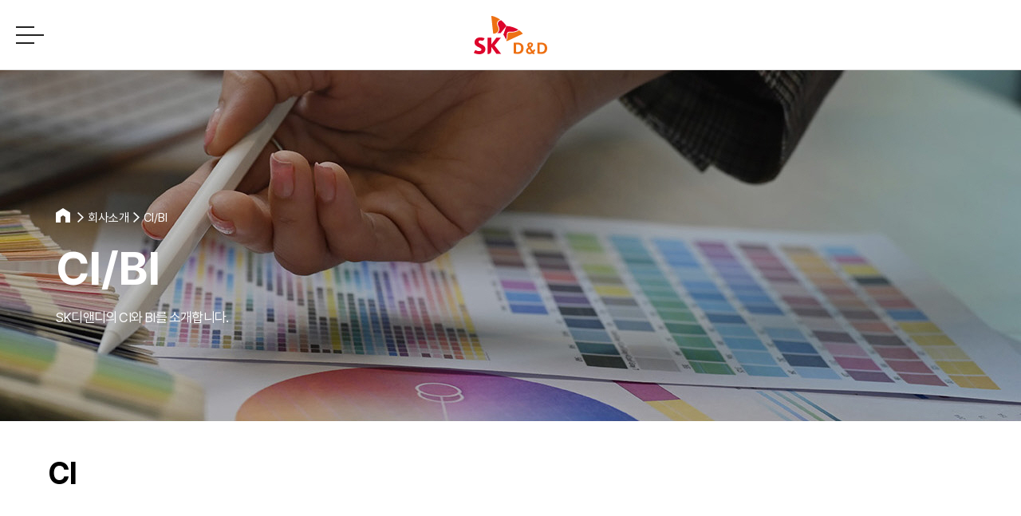

--- FILE ---
content_type: text/html;charset=UTF-8
request_url: https://www.skdnd.com/company/ci.do
body_size: 56003
content:

<!DOCTYPE html>
<html lang="ko" class="page">
<head>








	
	
	
	
	
	<script>
		if("" != ""){
			var msg = "".replace("<br>", "\n");
			alert(msg);
			
		}
	</script>

	<meta http-equiv="content-type" content="application/xhtml+xml; charset=UTF-8" />
	<meta name="viewport" content="width=device-width, initial-scale=1.0, maximum-scale=1.0, minimum-scale=1.0, user-scalable=no" />
	<meta http-equiv="X-UA-Compatible" content="IE=edge,chrome=1" />
	<meta http-equiv="Cache-Control" content="no-cache" />
	<meta http-equiv="Expires" content="0" />
	<meta http-equiv="Pragma" content="no-cache" />
	<meta http-equiv="Page-Enter" content="revealtrans(duration=1,transition=12)">
	<meta http-equiv="Page-Exit" content="revealtrans(duration=1,transition=12)">
	
	<title>SK D&D</title>
	<link rel="icon" href="/resource/images/favicon.png" sizes="32x32">
	     
	<meta name="description" content="SK디앤디는 지속 가능한 도시를 만드는 공간 개발 파트너이자, 더 나은 도시 생활을 위한 리빙 솔루션 파트너입니다." />
	<meta name="keywords" content="부동산 개발, 자산운용, 종합 부동산 기업, 공간 개발 파트너, 리빙 솔루션 파트너, 디앤디, skdnd, dnd, sk디앤디" />
	<meta property="og:type" content="website" />
	<meta property="og:title" content="SK디앤디" />
	<meta property="og:description" content="SK디앤디">
	<meta property="og:url" content="https://www.skdnd.com/" />
	<meta property="og:image" content=""/>

	<meta name="google-site-verification" content="UlZ-JWh_27RNGsOjpWTtpdiWKyuunfWpArgOdkNrLok" />
	<meta name="naver-site-verification" content="ba034f9ce2fa8880c9a652962b2e5cc98068ec88" />



<!-- web css file -->
<link href="/resource/css/slick.css" rel="stylesheet">
<link href="/resource/css/style.css?ver=20250721" rel="stylesheet">

<!-- Google tag (gtag.js) -->
<script async src="https://www.googletagmanager.com/gtag/js?id=G-GVPFYY9F9V"></script>
<script>
	window.dataLayer = window.dataLayer || [];
	function gtag(){dataLayer.push(arguments);}
	gtag('js', new Date());

	gtag('config', 'G-GVPFYY9F9V');
</script>

</head>
<body>
    <div id="skip-navi">
        <a href="#contents">본문 바로가기</a>
    </div>
    <!-- wrap -->
    <div id="wrap">
        <!-- header & sitemap -->
		




<header id="header">
	<div class="m_gnb">
		<div class="m_menu">
			<a href="javascript:" class="top_sitemap" title="모바일 메뉴">
				<i></i>
				<i></i>
				<i></i>
			</a>
		</div>
	</div>
	<!-- Logo -->
	<div class="logo_area">
		<h1 class="logo">
			<a href="/" class="ico svg_logo">
				<span class="blind">SK D&amp;D 로고</span>
			</a>
		</h1>
	</div>
	<!-- //Logo -->
	<!-- GNB -->
	<div class="gnb_wrap">
		<div class="gnb_inner">
			<ul id="gnb">
				<li>
					<a href="/company/overall.do"><span>회사소개</span></a>
					<ul>
						<li><a href="/company/overall.do">회사소개</a></li>
						<li><a href="/company/intro.do">사업소개</a></li>
						<li><a href="/company/ceo.do">CEO 인사말</a></li>
						<li><a href="/company/history.do">연혁</a></li>
						<li><a href="/company/ci.do">CI/BI</a></li>
					</ul>
				</li>
				<li>
					<a href="/business/development.do"><span>사업분야</span></a>
					<ul>
						<li>
							<a href="/business/development.do" class="accordion">
								공간 개발
								<svg xmlns="http://www.w3.org/2000/svg" width="13" height="9" viewBox="0 0 13 9" fill="none" onclick="return false;">
									<path d="M1 8L6.5 2L12 8" stroke="#555555" stroke-width="1.5"/>
								</svg>
							</a>
							<ul>
								<li><a href="/business/development/office.do">오피스</a></li>
								<li><a href="/business/development/residential.do">주거/상업시설</a></li>
								<li><a href="/business/development/knowledge.do">지식산업센터</a></li>
								<li><a href="/business/development/hotel.do">호텔</a></li>
								<li><a href="/business/development/logistics.do">물류센터</a></li>
							</ul>
						</li>
						<li><a href="/business/operation.do">공간 운영</a></li>
						<li><a href="/business/management.do">투자 운용</a></li>
						<li><a href="/business/living.do">리빙 솔루션</a></li>
					</ul>
				</li>
				<li>
					<a href="/invest/profit.do"><span>투자정보</span></a>
					<ul>
						<li><a href="/invest/profit.do">영업수익 및 이익추이</a></li>
						<li><a href="/invest/statements.do">재무제표</a></li>
						<li><a href="/invest/disclosure.do">공시정보</a></li>
						<li><a href="/invest/irsearch.do">공고</a></li>
					</ul>
				</li>
				<li>
					<a href="/pr/press.do"><span>홍보센터</span></a>
					<ul>
						<li><a href="/pr/press.do">보도자료</a></li>
						<li><a href="/pr/video.do">홍보영상</a></li>
						<li><a href="/pr/social.do">사회공헌활동</a></li>
					</ul>
				</li>
				<li>
					<a href="/people/culture.do"><span>피플</span></a>
					<ul>
						<li><a href="/people/culture.do">기업문화(ABCD)</a></li>
						<li><a href="/people/career.do">커리어 스토리</a></li>
						<li><a href="/people/talent.do">인재상</a></li>
						<li><a href="/people/personnel.do">인사제도</a></li>
						<li><a href="/people/welfare.do">복리후생</a></li>
						<li><a href="/people/apply.do">채용공고</a></li>
						<li><a href="/people/faq.do">자주묻는질문</a></li>
					</ul>
				</li>
				<li>
					<a href="https://esg.skdnd.com/ko/" target="_blank" title="새 창 열림"><span>ESG <i class="ico svg_link none"></i></span></a>
				</li>
			</ul>
			<div class="sub_depth">
				<div>
					&nbsp;
				</div>
				<div class="subsidiary_list">
					<ul>
						<li><a href="/support/inquiry.do">고객문의</a></li>
						<li><a href="/support/faq.do">FAQ</a></li>
						<li><a href="/support/contact.do">오시는 길</a></li>
						<li><a href="http://esg.skdnd.com/ko/governance/ethical-management" target="_blank" title="새 창 열림">SK디앤디 윤리경영</a></li>
						<li><a href="http://ethics.sk.co.kr/" target="_blank" title="새 창 열림">SK윤리경영제보</a></li>
						<li><a href="javascript:" class="btn_privterms_pop">개인정보처리방침</a></li>
						<li><a href="javascript:" class="btn_rej_pop">이메일무단수집거부</a></li>
					</ul>
					<ul>
						<li class="ep">
							<a href="https://www.epsd.co.kr/" target="_blank" title="새 창 열림">
								<em><span class="blind">ep</span></em>
								<i class="ico svg_link none"></i>
							</a>
						</li>
						<li><a href="http://gallerydnd.com" target="_blank" title="새 창 열림">Gallery D&amp;D <i class="ico svg_link none"></i></a></li>
						<li><a href="http://dndinv.com/" target="_blank" title="새 창 열림">DDI <i class="ico svg_link none"></i></a></li>
						<li><a href="http://www.dndproperty.com/" target="_blank" title="새 창 열림">DDPS <i class="ico svg_link none"></i></a></li>
					</ul>
				</div>
			</div>
		</div>
	</div>
	<!-- //GNB -->
	<div class="util">
		<div class="link_list">
			<ul>
				<li class="lang_area">
					<ul>
						<li><a href="javascript:changeLang('K');" title="국문 홈페이지 바로가기" class="current">KR</a></li>
						<li><a href="javascript:changeLang('E');" title="영문 홈페이지 바로가기">EN</a></li>
					</ul>
				</li>
				<li>
					<button type="button" class="btn-navbar">
						<span class="blind">전체메뉴 열기</span>
						<span class="btn-line">
							<em></em>
							<em></em>
							<em></em>
						</span>
					</button>
				</li>
			</ul>
		</div>
	</div>

	<!-- sitemap -->
	<div class="dim"></div>
	<div class="sitemap_bg"></div>
	<div class="sitemap">
		<div class="sitemap_menu_m">
			<div class="menu_inner">
				<div class="menu_top_m">
					<div class="menu_left">
						<a href="/support/inquiry.do">고객문의</a>
						<a href="/support/contact.do">오시는 길</a>
					</div>
					<div class="menu_right">
						<a href="javascript:changeLang('K');" title="국문 페이지로 이동" class="on">KR</a>
						<a href="javascript:changeLang('E');" title="영문 페이지로 이동">EN</a>

					</div>
				</div>
				<ul class="menu_box_m">
					<li>
						<a href="javascript:;" class="menu_tit_m">회사소개</a>
						<div class="menu_list_m">
							<ul>
								<li><a href="/company/overall.do">회사소개</a></li>
								<li><a href="/company/intro.do">사업소개</a></li>
								<li><a href="/company/ceo.do">CEO 인사말</a></li>
								<li><a href="/company/history.do">연혁</a></li>
								<li><a href="/company/ci.do">CI/BI</a></li>
							</ul>
						</div>
					</li>
					<li>
						<a href="javascript:;" class="menu_tit_m">사업분야</a>
						<div class="menu_list_m">
							<ul>
								<li>
									<a href="/business/development.do">공간 개발</a>
									<ul class="list_depth">
										<li><a href="/business/development/office.do">오피스</a></li>
										<li><a href="/business/development/residential.do">주거/상업시설</a></li>
										<li><a href="/business/development/knowledge.do">지식산업센터</a></li>
										<li><a href="/business/development/hotel.do">호텔</a></li>
										<li><a href="/business/development/logistics.do">물류센터</a></li>
									</ul>
								</li>
								<li><a href="/business/operation.do">공간 운영</a></li>
								<li><a href="/business/management.do">투자 운용</a></li>
								<li><a href="/business/living.do">리빙 솔루션</a></li>
							</ul>
						</div>
					</li>
					<li>
						<a href="javascript:;" class="menu_tit_m">투자정보</a>
						<div class="menu_list_m">
							<ul>
								<li><a href="/invest/profit.do">영업수익 및 이익추이</a></li>
								<li><a href="/invest/statements.do">재무제표</a></li>
								<li><a href="/invest/disclosure.do">공시정보</a></li>
								<li><a href="/invest/irsearch.do">공고</a></li>
							</ul>
						</div>
					</li>
					<li>
						<a href="javascript:;" class="menu_tit_m">홍보센터</a>
						<div class="menu_list_m">
							<ul>
								<li><a href="/pr/press.do">보도자료</a></li>
								<li><a href="/pr/video.do">홍보영상</a></li>
								<li><a href="/pr/social.do">사회공헌활동</a></li>
							</ul>
						</div>
					</li>
					<li>
						<a href="javascript:;" class="menu_tit_m">피플</a>
						<div class="menu_list_m">
							<ul>
								<li><a href="/people/culture.do">기업문화(ABCD)</a></li>
								<li><a href="/people/career.do">커리어 스토리</a></li>
								<li><a href="/people/talent.do">인재상</a></li>
								<li><a href="/people/personnel.do">인사제도</a></li>
								<li><a href="/people/welfare.do">복리후생</a></li>
								<li><a href="/people/apply.do">채용공고</a></li>
								<li><a href="/people/faq.do">자주묻는질문</a></li>
							</ul>
						</div>
					</li>
					<li>
						<a href="https://esg.skdnd.com/ko/" class="menu_tit_m none" target="_blank" title="새 창 열림"><span>ESG <i class="ico svg_link none"></i></span></a>
					</li>
					<li>
						<a href="javascript:;" class="menu_tit_m">고객지원</a>
						<div class="menu_list_m subsidiary_list">
							<ul>
								<li><a href="/support/inquiry.do">고객문의</a></li>
								<li><a href="/support/faq.do">FAQ</a></li>
								<li><a href="/support/contact.do">오시는 길</a></li>
								<li><a href="http://esg.skdnd.com/ko/governance/ethical-management" target="_blank" title="새 창 열림">SK디앤디 윤리경영</a></li>
								<li><a href="http://ethics.sk.co.kr/" target="_blank" title="새 창 열림">SK윤리경영제보</a></li>
								<li><a href="javascript:" class="btn_privterms_pop">개인정보처리방침</a></li>
								<li><a href="javascript:" class="btn_rej_pop">이메일무단수집거부</a></li>
							</ul>
							<ul>
								<li class="ep">
									<a href="https://www.epsd.co.kr/" target="_blank" title="새 창 열림">
										<em><span class="blind">ep</span></em>
										<i class="ico svg_link none"></i>
									</a>
								</li>
								<li><a href="http://gallerydnd.com" target="_blank" title="새 창 열림">Gallery D&amp;D <i class="ico svg_link none"></i></a></li>
								<li><a href="http://dndinv.com/" target="_blank" title="새 창 열림">DDI <i class="ico svg_link none"></i></a></li>
								<li><a href="http://www.dndproperty.com/" target="_blank" title="새 창 열림">DDPS <i class="ico svg_link none"></i></a></li>
							</ul>
						</div>
					</li>
				</ul>
			</div>
		</div>
	</div>
</header>
<!-- //sitemap -->
<form id="langform" name="langform" action="/company/ci.do;jsessionid=B51ECCEA082AF719BB9E26FB488906F4" method="post">
<input type="hidden" name="lang" id="lang" />
</form>
<script>
// 다국어 전환
function changeLang(lang){
	$("#lang").val(lang);
 	document.langform.action = "/changeLang.do";
	document.langform.submit();
}
</script>

        <!-- //header & sitemap -->
        <div class="container">
	        <!-- sub_visual -->
			




    
        <!-- 회사소개 -->
        
            
            
            
            
            
                
                
            
            
        
        <div class="sub_visual company bg_5">
            <div class="article_header inner">
                <div class="wrapper">
                    <ul class="depth">
                        <li>
                            <span class="blind">홈</span>
                        </li>
                        <li>회사소개</li>
                        <li>CI/BI</li>
                    </ul>
                    <h2>CI/BI</h2>
                    
                    
                    
                    
                    
                        <p>SK디앤디의 CI와 BI를 소개합니다.</p>
                    
                </div>
            </div>
        </div>
    
    
    
    
    
    

	        <!-- //sub_visual -->
            <div class="contents cont_company">
                <div class="contents_inner">
                    <div class="sub_contents">
                        <div class="corp_identity">
                            <section class="sec_intro">
                                <div class="sec_inner">
                                    <div class="intro_top">
                                        <h3>CI</h3>
                                    </div>
                                </div>
                            </section>

                            <section class="section1 motionup">
                                <h1 class="CI_logo"></h1>
                            </section>

                            <section class="section2">
                                <div class="identity_group">
                                    <div>
                                        <h4 class="sub_tit motionup">
                                            SK Identifier 조합기준
                                        </h4>
                                        <p class="content motionup">
                                            SK Identifier는<br class="br_m"> 심벌마크와 로고마크의 조합을 통해 완성됩니다. <br>
                                            <b class="black">‘고객행복’ 추구의지</b>를 효과적으로 나타내기 위해<br class="br_m"> <b class="black">조합기준 규정과 원칙을 반드시 준수</b>해야 합니다.
                                        </p>
                                        <p class="sub_content motionup">
                                            심벌마크는 행복날개의 시각 진행방향을 고려하여 로고마크의 우측상단에 위치 합니다.<br>
                                            로고마크 ‘K’ 의 높이를 X 라고 가정할 때 심벌마크의 크기는 1.1 x, 심벌마크와 로고마크의 거리는 0.25x로 규정합니다.
                                        </p>
                                    </div>
                                    <div class="btn_wrap motionup">
                                        <a href="/resource/images/SK_DnD_comm_E.ai" class="ai_download" download="SK_DnD_comm_E.ai">AI Download<span></span></a>
                                        <a href="/resource/images/SK_DnD_comm_E.jpg" class="jpg_download" download="SK_DnD_comm_E.jpg">JPG Download<span></span></a>
                                    </div>
                                </div>
                            </section>

                            <section class="section3">
                                <h4 class="sub_tit motionup">
									색상 활용 기준
								</h4>
                                <p class="content motionup">
                                    로고마크와 심벌마크의<br class="br_m"> SK Red는 <b class="red">역동적이고 생명력</b> 넘치는 적색이며,<br class="br_t"><br class="br_m"> SK Orange는 <b class="yellow">‘행복, 친근감, 환영’</b>을 상징하는 색 입니다.<br>
                                    SK identifier는 <b class="black">백색 바탕에 지정 색상 사용</b>을<br class="br_m"> 원칙으로 합니다.
                                </p>
                            </section>

                            <section class="section4">
                                <article class="colored">
                                    <h4 class="sub_tit motionup">컬러</h4>
                                    <div class="ci_wrap motionup"></div>
                                    <div class="color_list">
                                        <div class="color_wrap color_wrap1 motionup">
                                            <h5 class="color color1">SK RED</h5>
                                            <ul>
                                                <li><span class="col_tit">Pantone Color</span><span class="col_code">186C</span></li>
                                                <li><span class="col_tit">Process Color</span><span class="col_code">C0 / M100 / Y81 / K4</span></li>
                                                <li><span class="col_tit">RGB Color</span><span class="col_code">R234 / G0 / B44</span></li>
                                            </ul>
                                        </div>
                                        <div class="color_wrap color_wrap2 motionup">
                                            <h5 class="color color2">SK ORANGE</h5>
                                            <ul>
                                                <li><span class="col_tit">Pantone Color</span><span class="col_code">158C</span></li>
                                                <li><span class="col_tit">Process Color</span><span class="col_code">C0 / M61 / Y97 / K0</span></li>
                                                <li><span class="col_tit">RGB Color</span><span class="col_code">R255 / G122 / B0</span></li>
                                            </ul>
                                        </div>
                                    </div>
                                </article>
                                <article class="bw">
                                    <h4 class="sub_tit motionup">흑백</h4>
                                    <div class="ci_wrap motionup"></div>
                                    <div class="color_list">
                                        <div class="color_wrap color_wrap3 motionup">
                                            <h5 class="color color3">BLACK</h5>
                                            <ul>
                                                <li><span class="col_tit">Pantone Color</span><span class="col_code">K100</span></li>
                                            </ul>
                                        </div>
                                        <div class="color_wrap color_wrap4 motionup">
                                            <h5 class="color color4">GRAY</h5>
                                            <ul>
                                                <li><span class="col_tit">Pantone Color</span><span class="col_code">K60</span></li>
                                            </ul>
                                        </div>
                                    </div>
                                </article>
                            </section>

                            <section class="section5">
                                <h3 class="stit motionup">
									BI
								</h3>
                                <div class="bi_group motionup">
                                    <div>
                                        <h4 class="sub_tit">
											주거 공간 브랜드
										</h4>
                                        <div class="ci_wrap"></div>
                                        <h5>
                                            에피소드(Episode)
                                        </h5>
                                        <strong>
                                            ‘Make your own episode’ <br class="br_pc">
                                            ‘더 나은 도시 생활’을 위한 주거 솔루션을 <br class="br_pc">
                                            제안하는 주거 브랜드입니다.
                                        </strong>
                                        <p>
                                            1-2인 가구의 라이프스타일과 개성을 <br class="br_pc">
                                            반영한 공간과 서비스 제공을 통해 <br class="br_pc">
                                            지속 가능한 주거 문화를 조성합니다.
                                        </p>
                                        <div class="btn_wrap motionup">
                                            <a href="/resource/file/에피소드.zip" class="ai_download" download="">
                                                AI Download
                                                <span></span>
                                            </a>
                                        </div>
                                    </div>
                                    <div>
                                        <h4 class="sub_tit">업무 공간 브랜드</h4>
                                        <div class="work_group">
                                            <div>
                                                <div class="ci_wrap"></div>
                                                <h5>
                                                    생각공장
                                                </h5>
                                                <strong>
                                                    ‘생각으로 세상을 바꾸는 공장 <br class="br_pc">
                                                    한 차원 진화한 지식산업센터를 지향하는 <br class="br_pc">
                                                    지식산업센터 브랜드입니다.
                                                </strong>
                                                <p>
                                                    아파트 형 공장이라 불리던 <br class="br_pc">
                                                    지식산업센터에서 사용자 중심의 공간으로 <br class="br_pc">
                                                    새롭게 구현합니다.
                                                </p>
                                                <div class="btn_wrap motionup">
                                                    <a href="/resource/file/생각공장.zip" class="ai_download" download="생각공장.zip">
                                                        AI Download
                                                        <span></span>
                                                    </a>
                                                </div>
                                            </div>
                                            <div>
                                                <div class="ci_wrap"></div>
                                                <h5>
                                                    캔버스(CANVAS)
                                                </h5>
                                                <strong>
                                                    스마트하고 편리한 원격근무를 위한 <br class="br_pc">
                                                    업무공간을 제안하는 오피스 브랜드 <br class="br_pc">
                                                    &nbsp;
                                                </strong>
                                                <p>
                                                    다양한 임대 방식과 풍부한 어메니티 <br class="br_pc">
                                                    서비스를 통해 혁신적인 오피스 공간을 <br class="br_pc">
                                                    제안합니다.
                                                </p>
                                                <div class="btn_wrap motionup">
                                                    <a href="/resource/file/CANVAS.zip" class="ai_download" download="CANVAS.zip">
                                                        AI Download
                                                        <span></span>
                                                    </a>
                                                </div>
                                            </div>
                                        </div>
                                    </div>
                                </div>
                            </section>
                        </div>
                    </div>
                </div>
            </div>
        </div>
        
        <!-- footer -->
		

<footer id="footer">
    <div class="footer_wrap">
        <div class="f-head">
            <div class="inner">
                <div class="a-l">
                    <ul>
                        <li><a href="/people/apply.do"><span>채용공고</span></a></li>
                        <li><a href="/support/inquiry.do"><span>고객문의</span></a></li>
                        <li><a href="/support/contact.do"><span>오시는 길</span></a></li>
                        <li><a href="javascript:;" class="btn_privterms_pop" ><span>개인정보처리방침</span></a></li>
                        <li><a href="javascript:;" class="btn_rej_pop" ><span>이메일무단수집거부</span></a></li>
                        <li><a href="https://ethics.sk.co.kr/" target="_blank" title="새 창 열림"><span>SK윤리경영제보</span></a></li>
                    </ul>
                </div>
                <div class="a-r">
                    <div class="isms">
                        <div class="isms_logo">
                            <img src="/resource/images/common/isms_logo.png" alt="">
                        </div>
                        <div class="isms_title">
                            <p>인증범위: 주거/비주거 대외 플랫폼 온라인 서비스</p>
                            <p>유효기간: 2023.10.04 ~ 2026.10.23</p>
                        </div>
                    </div>
                    <div class="family_site">
                        <div class="site_link">
                            <ul class="link_list">
                                <li>
                                    <a href="javascript:;" class="opt_grp">SK디앤디 브랜드 사이트</a>
                                    <ul class="link_list_depth">
                                        <li><a href="https://www.epsd.co.kr" class="opt_list" target="_blank" title="에피소드 페이지로 이동">에피소드</a></li>
                                        <li><a href="http://gallerydnd.com" class="opt_list" target="_blank" title="갤러리 디앤디 페이지로 이동">갤러리 디앤디 </a></li>
                                    </ul>
                                </li>
                                <li>
                                    <a href="javascript:;" class="opt_grp">SK디앤디 관계사 사이트</a>
                                    <ul class="link_list_depth">
                                        <li><a href="http://www.dndinv.com" class="opt_list" target="_blank" title="디앤디 인베스트먼트 페이지로 이동">디앤디 인베스트먼트</a></li>
                                        <li><a href="http://www.dndproperty.com" class="opt_list" target="_blank" title="디앤디 프라퍼티 솔루션 페이지로 이동">디앤디 프라퍼티 솔루션</a></li>
                                    </ul>
                                </li>
                                <li>
                                    <a href="javascript:;" class="opt_grp">SK 관계사 사이트</a>
                                    <ul class="link_list_depth">
                                        <li><a href="https://www.skdiscovery.com" class="opt_list" target="_blank" title="SK 디스커버리 페이지로 이동">SK 디스커버리</a></li>
                                        <li><a href="http://www.skinnovation.com" class="opt_list" target="_blank" title="SK 이노베이션 페이지로 이동">SK 이노베이션</a></li>
                                        <li><a href="https://www.sktelecom.com" class="opt_list" target="_blank" title="SK 텔레콤 페이지로 이동">SK 텔레콤</a></li>
                                        <li><a href="https://www.sknetworks.co.kr" class="opt_list" target="_blank" title="SK 네트웍스 페이지로 이동">SK 네트웍스</a></li>
                                        <li><a href="https://www.skhynix.com" class="opt_list" target="_blank" title="SK 하이닉스 페이지로 이동">SK 하이닉스</a></li>
                                        <li><a href="https://www.skplasma.com" class="opt_list" target="_blank" title="SK 플라즈마 페이지로 이동">SK 플라즈마</a></li>
                                        <li><a href="https://www.skbioscience.co.kr" class="opt_list" target="_blank" title="SK 바이오사이언스 페이지로 이동">SK 바이오사이언스</a></li>
                                        <li><a href="https://www.skchemicals.com" class="opt_list" target="_blank" title="SK 케미칼 페이지로 이동">SK 케미칼</a></li>
                                        <li><a href="https://www.skc.kr" class="opt_list" target="_blank" title="SKC 페이지로 이동">SKC</a></li>
                                        <li><a href="https://www.skecoplant.com" class="opt_list" target="_blank" title="SK 에코플랜트 페이지로 이동">SK 에코플랜트</a></li> <!-- 20230522 소스동기화 -->
                                        <li><a href="https://www.skshipping.com" class="opt_list" target="_blank" title="SK 해운 페이지로 이동">SK 해운</a></li>
                                        <li><a href="https://www.sks.co.kr" class="opt_list" target="_blank" title="SK 증권 페이지로 이동">SK 증권</a></li>
                                        <li><a href="http://www.skens.com" class="opt_list" target="_blank" title="SK E&amp;S 페이지로 이동">SK E&amp;S</a></li>
                                        <li><a href="https://skgas.co.kr" class="opt_list" target="_blank" title="SK 가스 페이지로 이동">SK 가스</a></li>
                                        <li><a href="http://www.skenergy.com/" class="opt_list" target="_blank" title="SK 에너지 페이지로 이동">SK 에너지</a></li>
                                        <li><a href="http://skglobalchemical.com/" class="opt_list" target="_blank" title="SK 지오센트릭 페이지로 이동">SK 지오센트릭</a></li> <!-- 20230522 소스동기화 -->
                                        <li><a href="http://www.skenmove.com/" class="opt_list" target="_blank" title="SK 엔무브 페이지로 이동">SK 엔무브</a></li> <!-- 20230522 사명변경 및 링크 수정 -->
                                        <li><a href="https://www.skplanet.com/main" class="opt_list" target="_blank" title="SK 플래닛 페이지로 이동">SK 플래닛</a></li>
                                        <li><a href="https://www.skbroadband.com" class="opt_list" target="_blank" title="SK 브로드밴드 페이지로 이동">SK 브로드밴드</a></li>
                                        <li><a href="https://www.sktelink.com" class="opt_list" target="_blank" title="SK 텔링크 페이지로 이동">SK 텔링크</a></li>
                                    </ul>
                                </li>
                            </ul>
                            <a href="javascript:;" class="link_open" title="family site link">
                                FAMILY SITE
                                <svg xmlns="http://www.w3.org/2000/svg" width="14" height="9" viewBox="0 0 14 9" fill="none">
                                    <path d="M2 7L7 2L12 7" stroke="white" stroke-width="2" stroke-linecap="square" />
                                </svg>
                            </a>
                        </div>
                    </div>
                </div>
            </div>
        </div>
        <div class="f-body">
            <div class="inner">
                <div class="a-l">
                    <div>
                        <p>COPYRIGHT (C)2024 SK D&D Co. Ltd. ALL RIGHTS RESERVED</p>
                    </div>
                </div>
                <div class="a-r">
                    <div class="isms">
                        <div class="isms_logo">
                            <img src="/resource/images/common/isms_logo.png" alt="">
                        </div>
                        <div class="isms_title">
                            <p>인증범위: 주거/비주거 대외 플랫폼 온라인 서비스</p>
                            <p>유효기간: 2023.10.04 ~ 2026.10.23</p>
                        </div>
                    </div>
                </div>
            </div>
        </div>
    </div>
</footer>
<!-- //footer -->
<!-- AceCounter Log Gathering Script V.8.0.2019080601 -->
<script language='javascript'>
	var _AceGID=(function(){var Inf=['gtp5.acecounter.com','8080','AM2A37930453424','AW','0','NaPm,Ncisy','ALL','0']; var _CI=(!_AceGID)?[]:_AceGID.val;var _N=0;var _T=new Image(0,0);if(_CI.join('.').indexOf(Inf[3])<0){ _T.src ="https://"+Inf[0]+'/?cookie'; _CI.push(Inf);  _N=_CI.length; } return {o: _N,val:_CI}; })();
	var _AceCounter=(function(){var G=_AceGID;var _sc=document.createElement('script');var _sm=document.getElementsByTagName('script')[0];if(G.o!=0){var _A=G.val[G.o-1];var _G=(_A[0]).substr(0,_A[0].indexOf('.'));var _C=(_A[7]!='0')?(_A[2]):_A[3];var _U=(_A[5]).replace(/\,/g,'_');_sc.src='https:'+'//cr.acecounter.com/Web/AceCounter_'+_C+'.js?gc='+_A[2]+'&py='+_A[4]+'&gd='+_G+'&gp='+_A[1]+'&up='+_U+'&rd='+(new Date().getTime());_sm.parentNode.insertBefore(_sc,_sm);return _sc.src;}})();
</script>
<!-- AceCounter Log Gathering Script End -->

        <!-- //footer -->
    </div>
	<div id="widget">
		<div class="btn_top show">					
			<a href="javascript:scrollTopStart();">		
				<span class="blind">상단으로 이동</span>
				<span>TOP</span>
			</a>
		</div>
	</div>

	<!-- layer pop contents -->
	

<div id="popup_zone">
	<div class="overlay"></div>
	<div class="video_info">
		<div class="video_info_popup">
			<div class="pop_wrap">
				<div class="mov">
					<a href="javascript:;" class="btn_close_popup close_video">
						<span class="blind">팝업창 닫기</span>
					</a>
					<iframe
							id="player"
							type="text/html"
							src=""
							frameborder="0"
					>
					</iframe>
				</div>
			</div>
		</div>
	</div>
	<div class="private_info">
		<!-- 20231004 개인정보처리발침 업데이트 -->
		<div class="private_info">
			<div class="private_info_popup">
				<a href="javascript:;" class="btn_close_popup close_privterms">
					<span class="blind">팝업창 닫기</span>
				</a>
				<h4 class="popup_tit">개인정보 처리방침</h4>
				<div class="popup_subtit">
					<div class="priv_subtit">개인정보처리방침 6.0</div>
					<ul class="priv_date">
						<li>개인정보처리방침 버전번호 : 6.0</li>
						<li>개인정보처리방침 변경공고일자 : 2025. 7. 22</li>
						<li>개인정보처리방침 시행일자 : 2025. 7. 29</li>
					</ul>
				</div>
				<div class="popup_contents">
					<p>
						SK디앤디 주식회사(이하 ‘SK디앤디’)는 정보 주체의 자유와 권리 보호를 위해 「개인정보 보호법」 및 관계 법령이 정한 바를 준수하여,
						적법하게 개인정보를 처리하고 안전하게 관리하고 있습니다. 이에 「개인정보 보호법」 제30조에 따라 정보 주체에게 개인정보의 처리와 보호에 관한 절차 및 기준을 안내하고,
						이와 관련한 고충을 신속하고 원활하게 처리할 수 있게 하도록 다음과 같이 개인정보 처리방침을 수립·공개합니다.
					</p>
					<div class="dis_flex">
						<ul class="tooltip_box w_50">
							<li class="tooltip">
								<img src="/resource/images/main/img_tooltip01.png" alt="">
								<strong>처리항목</strong>
								<strong>※세부항목은 개인정보 처리방침 본문 확인</strong>
								<span class="tooltiptext">
										<table>
											<thead>
												<tr>
													<th>수집항목</th>
												</tr>
											</thead>
											<tbody>
												<tr>
													<td>이름, 휴대전화번호, 이메일</td>
												</tr>
											</tbody>
										</table>
									</span>
							</li>
						</ul>
						<ul class="tooltip_box w_50">
							<li class="tooltip">
								<img src="/resource/images/main/img_tooltip02.png" alt="">
								<strong>고충 처리 부서</strong>
								<strong>※세부항목은 개인정보 처리방침 본문 확인</strong>
								<span class="tooltiptext">
										<table>
											<thead>
												<tr>
													<th>부서명</th>
													<th>DX 기획운영 Part</th>
												</tr>
											</thead>
											<tbody>
												<tr>
													<td>이메일</td>
													<td>dndsecurity@sk.com</td>
												</tr>
											</tbody>
										</table>
									</span>
							</li>
						</ul>
					</div>

					<div>
						<strong>제1조 개인정보의 처리 목적, 항목 및 보유 기간</strong>
						<ul class="not_dot">
							<li>1. SK디앤디는 「개인정보 보호법」에 따라 서비스 제공을 위해 필요 최소한의 범위에서 개인정보를 수집·이용합니다.</li>
							<li>2. SK디앤디는 아래 표에 기재된 목적에 따라 개인정보를 처리합니다. 수집된 개인정보는 명시된 목적 이외의 용도로는 이용되지 않으며, 처리 목적이 변경되는 경우에는 「개인정보 보호법」 제18조에 따라 별도의 동의를 받는 등 필요한 조치를 이행할 예정입니다.</li>
							<li>3. SK디앤디는 법령에 따른 개인정보 보유·이용기간 또는 정보주체로부터 개인정보를 수집 시에 동의 받은 개인정보 보유·이용기간 내에서 개인정보를 처리·보유합니다.</li>
							<li>4. SK디앤디에서 서비스 제공을 위해 처리하는 개인정보는 다음과 같습니다.
								<table>
									<thead>
									<tr>
										<th>구분</th>
										<th>필수/선택</th>
										<th>수집목적</th>
										<th>수집 항목</th>
										<th>보유 기간</th>
									</tr>
									</thead>
									<tbody>
									<tr>
										<td>고객 문의 (대표 홈페이지)</td>
										<td>필수</td>
										<td>고객 문의 사항 처리</td>
										<td>이름, 휴대전화번호, 이메일</td>
										<td>6개월</td>
									</tr>
									</tbody>
								</table>
							</li>
							<li>5. 관계 법령의 규정에 따라 일정 기간 개인정보를 보존해야 하는 경우에는 다음과 같이 법령에서 정한 보존 기간 최소한의 개인정보를 보유합니다.
								<ul class="not_dot">
									<li>
										① 「통신비밀보호법」 제15조의2에 따른 통신사실확인자료 보관
										<ul class="dot">
											<li>웹사이트 접속 로그, 접속지 추적자료 등: 3개월</li>
										</ul>
									</li>
									<li>
										② 「개인정보 보호법」 제15조 및 제18조에 따른 민원 응대 및 분쟁 대응 목적
										<ul class="dot">
											<li>소비자의 불만 또는 분쟁 처리에 관한 기록: 3년</li>
										</ul>
									</li>
									<li>③ 정보주체로부터 별도 동의를 받은 경우: 동의를 받은 기간까지 보유</li>
								</ul>
							</li>
						</ul>
					</div>

					<div>
						<strong>제2조 개인정보의 파기</strong>
						<ul class="not_dot">
							<li>1. SK디앤디는 개인정보 보유 기간의 경과, 처리 목적의 달성 등 개인정보가 불필요하게 되었을 경우에는 지체 없이 해당 개인정보를 파기합니다.</li>
							<li>2.
								정보 주체로부터 동의를 받은 개인정보 보유 기간이 경과하거나 처리 목적이 달성되었음에도 다른 법령에 따라 보존이 필요한 경우에는,
								해당 개인정보를 별도의 데이터베이스(DB)로 분리 보관하거나 보관장소를 달리하여 보존합니다.
							</li>
							<li>3. 파기절차는 다음과 같습니다.
								<ul class="not_dot">
									<li>① 이용자가 입력한 정보는 보유 기간 종료 시점 또는 삭제 요청 시점에 따라 파기 사유가 발생한 개인정보를 선정하고, 개인정보 보호 책임자의 승인을 받아 안전하게 파기합니다.</li>
									<li>② 법령에 따라 별도로 보관되는 개인정보는 해당 목적 외로 이용되지 않습니다.</li>
								</ul>
							</li>
							<li>4. 파기방법은 다음과 같습니다.
								<ul class="not_dot">
									<li>① 전자적 파일 형태로 저장된 개인정보는 복원할 수 없도록 영구 삭제 방식 등으로 안전하게 파기합니다.</li>
									<li>② 종이 문서 형태로 출력된 개인정보는 분쇄하거나 소각 등의 방법으로 파기합니다.</li>
								</ul>
							</li>
							※ 회사는 개인정보 파기와 관련된 기록을 내부적으로 유지·관리하고 있으며, 파기 이행 여부는 개인정보 보호 책임자에 의해 점검됩니다. <br>
							※ 다른 법령에 따라 보존하는 개인정보의 항목과 보존근거는 “제1조 개인정보의 처리 목적, 항목 및 보유 기간” 항목에서 확인 가능합니다. <br>
						</ul>
					</div>

					<div>
						<strong>제3조 개인정보처리 업무의 위탁</strong>
						<ul class="not_dot">
							<li>1. SK디앤디는 원활한 개인정보 업무처리를 위하여 다음과 같이 개인정보 처리업무를 위탁하고 있습니다.
								<table>
									<colgroup>
										<col>
										<col>
									</colgroup>
									<thead>
									<tr>
										<th>수탁자</th>
										<th>위탁업무</th>
									</tr>
									</thead>
									<tbody>
									<tr>
										<td>두들린</td>
										<td>채용관리 솔루션 운영</td>
									</tr>
									<tr>
										<td>SK AX</td>
										<td>정보시스템 관리 및 운영 업무</td>
									</tr>
									</tbody>
								</table>
								<table>
									<colgroup>
										<col>
										<col>
										<col>
									</colgroup>
									<thead>
									<tr>
										<th>수탁자</th>
										<th>재수탁자</th>
										<th>재위탁 업무</th>
									</tr>
									</thead>
									<tbody>
									<tr>
										<td>SK AX</td>
										<td>재단법인 행복아이씨티</td>
										<td>홈페이지 개발 및 운영</td>
									</tr>
									</tbody>
								</table>
							</li>
							<li>2.
								SK디앤디는 위탁계약 체결 시 「개인정보 보호법」 제26조에 따라 위탁업무 수행 목적 외 개인정보 처리 금지, 기술적·관리적 보호조치, 재위탁 제한, 수탁자에 대한 관리·감독,
								손해배상 등 책임에 관한 사항을 계약서 등 문서에 명시하고, 수탁자가 개인정보를 안전하게 처리하는지를 감독하고 있습니다.
							</li>
							<li>3. 「개인정보 보호법」 제26조 제6항에 따라 수탁자가 당사의 개인정보 처리업무를 재위탁하는 경우 SK디앤디의 동의를 받고 있습니다.</li>
							<li>4. 위탁업무의 내용이나 수탁자가 변경될 경우에는 지체 없이 본 개인정보 처리방침을 통하여 공개하도록 하겠습니다.</li>
						</ul>
					</div>

					<div>
						<strong>제4조 개인정보의 안전성 확보조치</strong>
						<ul class="not_dot">
							<li>SK디앤디는 회사는 개인정보보호법에 따라 다음과 같이 안정성 확보에 필요한 기술적·관리적 및 물리적 조치를 취하고 있습니다.
								<ul class="not_dot">
									<li>1. 개인정보의 안전한 관리를 위해 사내 정책을 수립하고 직원을 교육하고 있습니다.
										<ul class="not_dot">
											<li>① 개인정보보호 정책을 수립하고 직원의 준수여부를 감시하기 위한 내부 절차 마련</li>
											<li>② 개인정보에 대한 접근권한을 최소한의 인원으로 제한</li>
											<li>③ 개인정보를 취급하는 직원을 대상으로 정기적인 사내교육 실시</li>
											<li>④ 업무 수행 시 보안서약서를 제출하도록 하여 개인정보 사고에 대한 책임 명확화</li>
										</ul>
									</li>
									<li>2. 침해사고 예방을 위한 보호조치를 적용하고 있습니다.
										<ul class="not_dot">
											<li>① 인가 받지 않은 인원의 접근 및 외부 침입에 대비하여 침입차단 시스템을 설치</li>
											<li>② 개인을 식별할 수 있는 중요한 개인정보의 암호화</li>
											<li>③ 백신 프로그램을 설치하여 악성코드 및 바이러스 피해 방지</li>
										</ul>
									</li>
									<li>3. 비인가자의 접근을 차단하기 위해 전산실 출입통제와 문서 보관함에 잠금 장치를 설치하고 있습니다.</li>
								</ul>
							</li>
						</ul>
					</div>

					<div>
						<strong>제5조 개인정보 자동 수집 장치의 설치·운영 및 거부에 관한 사항</strong>
						<ul class="not_dot">
							<li>1. SK디앤디는 웹사이트 이용 시 ‘오늘 하루 이 창을 다시 보지 않음’ 등 팝업 창 노출 여부를 제어하기 위한 최소한의 쿠키를 사용합니다.
								<ul class="not_dot">
									<li>① 쿠키는 이용자의 행동 분석이나 식별에는 사용되지 않으며, 이용자의 웹사이트 사용 편의를 위한 기능성 목적으로만 사용됩니다.</li>
									<li>② 쿠키란, 웹사이트 운영 서버(http)가 정보주체의 브라우저에 보내는 소량의 정보로서, 정보주체의 PC 또는 모바일 기기에 저장됩니다.</li>
									<li>③ 정보주체는 웹 브라우저 또는 모바일 브라우저의 설정을 통해 쿠키 저장 여부를 선택할 수 있으며, 쿠키 저장을 거부할 경우 일부 기능 이용에 제한이 발생할 수 있습니다.
										<ul class="not_dot">
											<li>i.	웹 브라우저에서 쿠키 허용/차단 방법
												<ul class="dot">
													<li>엣지(Edge): 브라우저 [설정] 실행 > [쿠키 및 사이트 권한] 메뉴 클릭 > [쿠키 및 사이트 데이터 관리 및 삭제] 클릭 > [타사 쿠키 차단] 켜기</li>
													<li>크롬(Chrome): 브라우저 [설정] 실행 > [개인 정보 보호 및 보안] 메뉴 클릭> [인터넷 사용 기록 삭제] 클릭 > [쿠키 및 기타 사이트 데이터] 선택 후 [데이터 삭제] 클릭</li>
												</ul>
											</li>
											<li>ii.	모바일 브라우저에서 쿠키 허용/차단 방법
												<ul class="dot">
													<li>크롬(Chrome): 브라우저 [설정] 실행 > [개인 정보 보호 및 보안] 클릭 > [인터넷 사용 기록 삭제] 클릭 > [쿠키 및 사이트 데이터] 선택 후 [데이터 삭제] 클릭</li>
													<li>사파리(Safari): iOS [설정] 실행 > [사파리(Safari)] 클릭 > [고급] 클릭 > [모든 쿠키 차단] 켜기</li>
													<li>삼성 인터넷: 브라우저 [설정] 실행 > [사이트 및 다운로드] 클릭 > [사이트 권한] 클릭 > [쿠키] 클릭 > [타사 쿠키 차단] 클릭</li>
												</ul>
											</li>
										</ul>
									</li>
								</ul>
							</li>
						</ul>
					</div>

					<div>
						<strong>제6조 정보 주체와 법정대리인의 권리·의무 및 행사방법</strong>
						<ul class="not_dot">
							<li>1. 정보주체는 언제든지 회사에 개인정보 열람·정정·삭제·처리정지 및 동의 철회를 요청하실 수 있습니다.</li>
							<li>2. 정보주체의 권리 행사는 정보주체의 법정대리인이나 위임을 받은 자 등 대리인을 통하여 하실 수 있습니다. 이 경우 위임을 받은 자는 다음 각 호의 내용이 포함된 위임장을 제출하여야 합니다.
								<ul class="not_dot">
									<li>① 위임 받는 자의 성명, 전화번호, 생년월일, 주소, 가족관계증명서 등 정보주체와의 관계를 증명할 수 있는 서류</li>
									<li>② 위임자의 성명, 전화번호, 생년월일, 주소, 서명</li>
								</ul>
							</li>
							<li>3. 정보주체의 권리 행사는 아래의 연락처를 통해 신청하실 수 있습니다.
								<ul class="not_dot">
									<li>① 고객문의 삭제 및 수정: 전화(1600-6805), 이메일(dndsecurity@sk.com)</li>
								</ul>
							</li>
							<li>4. 회사는 법령에 특별한 규정이 있거나 정보주체와 약정한 계약을 이행하기 위한 경우 권리 행사 요구를 제한하거나 거절할 수 있습니다.</li>
							※ 회원가입 기능은 운영하지 않으며, 정보주체의 개인정보는 고객 문의 및 제안 접수 과정에서 수집된 항목에 한하여 관리됩니다.
						</ul>
					</div>

					<div>
						<strong>제7조 개인정보 보호 책임자 및 권익침해 구제방법</strong>
						<ul class="not_dot">
							<li>
								1. 회사는 개인정보 처리에 관한 업무를 총괄해서 책임지고, 개인정보 처리와 관련한 정보주체의 불만처리 및 피해구제 등을 위하여 아래와 같이 개인정보보호 책임자와 담당부서를 지정하고 있습니다.
								<ul class="dot">
									<li>개인정보 보호책임자: 이혜승 본부장</li>
									<li>개인정보보호 담당부서: DX 기획운영 Part</li>
									<li>연락처: 1600-6805, dndsecurity@sk.com</li>
								</ul>
							</li>
							<li>2. 기타 개인정보침해에 대한 신고 또는 상담이 필요하신 경우에는 아래 기관으로 문의하시기 바랍니다.
								<ul class="dot">
									<li>개인정보분쟁조정위원회(https://kopico.go.kr / 1833-6972)</li>
									<li>개인정보침해 신고센터(https://privacy.kisa.or.kr / 국번 없이 118)</li>
									<li>사이버범죄 신고시스템(https://ecrm.police.go.kr / 국번 없이 182)</li>
								</ul>
							</li>
						</ul>
					</div>

					<div>
						<strong>제8조 개인정보 처리방침 변경 고지</strong>
						<ul class="not_dot">
							<li>1. 이 개인정보 처리방침은 2025년 7월 29일부터 적용됩니다.</li>
							<li>2. 이전의 개인정보 처리방침은 아래에서 확인하실 수 있습니다.
								<ul class="not_dot">
									<li>- 2015. 10. 1 ~ 2022. 11. 30 적용 <a href="javascript:goPopup('/privacy_pop_ver02.do', 1200, 850, 'Y');">(클릭)</a></li>
									<li>- 2022. 12. 1 ~ 2023. 10. 19 적용 <a href="javascript:goPopup('/privacy_pop_ver03.do', 1200, 850, 'Y');">(클릭)</a></li>
									<li>- 2023. 10. 20 ~ 2025. 5. 13 적용 <a href="javascript:goPopup('/privacy_pop_ver04.do', 1200, 850, 'Y');">(클릭)</a></li>
									<li>- 2025. 5. 14 ~ 2025. 7. 28 적용 <a href="javascript:goPopup('/privacy_pop_ver05.do', 1200, 850, 'Y');">(클릭)</a></li>
								</ul>
							</li>
							<li>※ SK디앤디는 에피소드 및 캔버스 서비스를 별도로 운영하고 있으며, 각 서비스의 개인정보 처리방침은 해당 홈페이지에서 확인하실 수 있습니다.
								<ul class="not_dot">
									<li>- 에피소드 처리방침 보기: <a target="_blank" href="https://terms.epsd.co.kr/privacy/episode-privacy-policy">(https://terms.epsd.co.kr/privacy/episode-privacy-policy/)</a></li>
									<li>- 캔버스 처리방침 보기: <a target="_blank" href="https://canvasdot.co.kr/mbl/uscUsePolicy.do?cmd=02">(https://canvasdot.co.kr/mbl/uscUsePolicy.do?cmd=02)</a></li>
								</ul>
							</li>
						</ul>
					</div>
				</div>
			</div>
		</div>
		<!-- // 20231004 개인정보처리발침 업데이트 -->
    </div>

	<div class="reject_emails">
		<div class="rej_popup">
			<a href="javascript:;" class="btn_close_popup close_rejemails">
				<span class="blind">팝업창 닫기</span>
			</a>
			<h4 class="popup_tit">이메일<b>무단수집</b>거부</h4>
			<div class="rej_icon">
				<img src="/resource/images/common/icon_rej_emails.png" alt="이메일무단수집거부 아이콘">
			</div>
			<div class="popup_contents">
				<p>
					SK디앤디 웹사이트는 게시된 이메일 주소가<br>
					전자우편 수집 프로그램이나 그 밖의 기술적인 장치를 이용하여 무단으로 수집되는 것을 거부하며<br>
					이를 위반 시 <b>정보통신망법에 의해 형사 처벌됨</b>을 유념하시기 바랍니다.
				</p>
			</div>
		</div>
	</div>
</div>
	<!-- //layer pop contents -->

    <script src="/resource/js/jquery-3.6.4.min.js"></script>
	<script src="/resource/js/gsap.min.js"></script> 
	<script src="/resource/js/common.js"></script>
	<script src="/resource/js/motion.js"></script>

	<script>
		$(document).ready(function() {
			ciEvent.init()
		});
	</script>
</body>
</html>


--- FILE ---
content_type: text/css
request_url: https://www.skdnd.com/resource/css/style.css?ver=20250721
body_size: 488607
content:
@charset "UTF-8";
@import url("fonts.css");
@import url("animate.css");
@import url("materialdesignicons.css");
@import url("swiper-bundle.css");
html {
  -webkit-text-size-adjust: 100%;
  font-size: 62.5%;
}

body {
  text-size-adjust: 100%;
  position: relative;
  width: 100%;
  min-height: 100vh;
  -moz-osx-font-smoothing: grayscale;
  -webkit-font-smoothing: antialiased;
  text-rendering: optimizeSpeed;
  overflow-x: hidden;
  line-height: 1;
}

*,
::after,
::before {
  box-sizing: border-box;
}

html,
body,
div,
span,
applet,
object,
iframe,
h1,
h2,
h3,
h4,
h5,
h6,
p,
blockquote,
pre,
a,
abbr,
acronym,
address,
big,
cite,
code,
del,
dfn,
em,
img,
ins,
kbd,
q,
s,
samp,
small,
strike,
strong,
sub,
sup,
tt,
var,
b,
u,
i,
center,
dl,
dt,
dd,
ol,
ul,
li,
fieldset,
form,
label,
legend,
table,
caption,
tbody,
tfoot,
thead,
tr,
th,
td,
article,
aside,
canvas,
details,
embed,
figure,
figcaption,
footer,
header,
hgroup,
menu,
nav,
output,
ruby,
section,
summary,
time,
mark,
audio,
video {
  margin: 0;
  padding: 0;
  border: 0;
  vertical-align: baseline;
}

main,
article,
aside,
details,
figcaption,
figure,
footer,
header,
hgroup,
menu,
nav,
section {
  display: block;
}

menu,
ol,
ul {
  list-style: none;
}

blockquote,
q {
  quotes: none;
}
blockquote:before, blockquote:after,
q:before,
q:after {
  content: "";
  content: none;
}

input:required,
input {
  box-shadow: none;
  appearance: none;
}

input::-webkit-outer-spin-button,
input::-webkit-inner-spin-button {
  -webkit-appearance: none;
  margin: 0;
}

input:-webkit-autofill,
input:-webkit-autofill:hover,
input:-webkit-autofill:focus,
input:-webkit-autofill:active {
  -webkit-box-shadow: 0 0 0 30px white inset;
  box-shadow: 0 0 0 30px white inset;
}

input[type=search]::-webkit-search-cancel-button,
input[type=search]::-webkit-search-decoration,
input[type=search]::-webkit-search-results-button,
input[type=search]::-webkit-search-results-decoration {
  -webkit-appearance: none;
  -moz-appearance: none;
}

input[type=search] {
  -webkit-appearance: none;
  -moz-appearance: none;
  -webkit-box-sizing: content-box;
  -moz-box-sizing: content-box;
  box-sizing: content-box;
}

textarea {
  overflow: auto;
  vertical-align: top;
  resize: vertical;
}

audio,
canvas,
video {
  display: inline-block;
  max-width: 100%;
}

audio:not([controls]) {
  display: none;
  height: 0;
}

[hidden] {
  display: none;
}

img {
  max-width: 100%;
  display: inline-block;
  vertical-align: middle;
  height: auto;
}

picture {
  display: inline-block;
}

button,
input {
  line-height: normal;
}

button,
select {
  text-transform: none;
}

button,
html input[type=button],
input[type=reset],
input[type=submit] {
  -webkit-appearance: button;
  cursor: pointer;
  border: 0;
  background: transparent;
}

button[disabled],
html input[disabled] {
  cursor: default;
}

[disabled] {
  pointer-events: none;
}

input[type=checkbox],
input[type=radio] {
  padding: 0;
}

input[type=search] {
  -webkit-appearance: textfield;
  -moz-box-sizing: content-box;
  -webkit-box-sizing: content-box;
  box-sizing: content-box;
}

input[type=search]::-webkit-search-cancel-button,
input[type=search]::-webkit-search-decoration {
  -webkit-appearance: none;
}

button::-moz-focus-inner,
input::-moz-focus-inner {
  border: 0;
  padding: 0;
}

button {
  border: 0;
  background: transparent;
}

textarea {
  overflow: auto;
  vertical-align: top;
  resize: vertical;
}

table {
  border-collapse: collapse;
  border-spacing: 0;
  text-indent: 0;
}

hr {
  box-sizing: content-box;
  overflow: visible;
  background: #000;
  border: 0;
  height: 1px;
  line-height: 0;
  margin: 0;
  padding: 0;
  page-break-after: always;
  width: 100%;
}

pre {
  font-family: monospace, monospace;
  font-size: 100%;
}

a {
  background-color: transparent;
  text-decoration: none;
}

abbr[title] {
  border-bottom: none;
  text-decoration: none;
}

code,
kbd,
pre,
samp {
  font-family: monospace, monospace;
}

small {
  font-size: 75%;
}

sub,
sup {
  font-size: 75%;
  line-height: 0;
  position: relative;
  vertical-align: baseline;
}

sub {
  bottom: -5px;
}

sup {
  top: -5px;
}

button,
input,
optgroup,
select,
textarea {
  font-family: inherit;
  font-size: 100%;
  line-height: 1;
  margin: 0;
  padding: 0;
  appearance: none;
  border-radius: 0;
}

button,
input {
  overflow: visible;
}

button,
select {
  text-transform: none;
}

button,
[type=button],
[type=reset],
[type=submit] {
  -webkit-appearance: button;
}

button::-moz-focus-inner,
[type=button]::-moz-focus-inner,
[type=reset]::-moz-focus-inner,
[type=submit]::-moz-focus-inner {
  border-style: none;
  padding: 0;
  outline: 0;
}

legend {
  color: inherit;
  white-space: normal;
  display: block;
  border: 0;
  max-width: 100%;
  width: 100%;
}

fieldset {
  min-width: 0;
}

body:not(:-moz-handler-blocked) fieldset {
  display: block;
}

progress {
  vertical-align: baseline;
}

[type=number]::-webkit-inner-spin-button,
[type=number]::-webkit-outer-spin-button {
  height: auto;
}

[type=search] {
  -webkit-appearance: textfield;
  outline-offset: -2px;
}

[type=search]::-webkit-search-decoration {
  -webkit-appearance: none;
}

::-webkit-file-upload-button {
  -webkit-appearance: button;
  font: inherit;
}

summary {
  display: list-item;
}

template {
  display: none;
}

/* Typography */
h1,
h2,
h3,
h4,
h5,
h6,
.h1,
.h2,
.h3,
.h4,
.h5,
.h6 {
  font-style: normal;
  font-family: var(--font-b);
  color: var(--c-bk);
}

p,
a,
li,
button,
input,
textarea,
td,
th,
div,
dl,
dd,
dt {
  font-family: var(--font-r);
  font-size: 16px;
  color: var(--c-bk);
  line-height: 1.4;
}

strong,
em {
  font-style: normal;
  font-family: var(--font-b);
}

.a-l {
  text-align: left !important;
}

.a-c {
  text-align: center !important;
}

.a-r {
  text-align: right !important;
}

@keyframes bgScale {
  0% {
    transform: scale(1) rotate(0.01deg);
  }
  100% {
    transform: scale(1.1) rotate(0.01deg);
  }
}
@keyframes widthScale {
  from {
    width: 500px;
  }
  to {
    width: 0;
  }
}
@keyframes scrollAni {
  0% {
    transform: translate(0, 0);
  }
  100% {
    transform: translate(0, 20px);
  }
}
@keyframes scrollAniArrow {
  0% {
    opacity: 0;
  }
  50% {
    opacity: 1;
  }
  100% {
    opacity: 0;
  }
}
@keyframes fadeInUp {
  0% {
    opacity: 0;
    transform: translateY(20px);
  }
  100% {
    opacity: 1;
    transform: translateY(0);
  }
}
@keyframes stroke-ani {
  from {
    stroke-dashoffset: 500;
  }
  to {
    stroke-dashoffset: 0;
  }
}
@keyframes pill {
  0% {
    top: -20px;
  }
  100% {
    top: 0px;
  }
}
@keyframes dropHeader {
  0% {
    opacity: 0;
    visibility: hidden;
  }
  100% {
    opacity: 1;
    visibility: visible;
    transition: opacity 1s;
  }
}
@keyframes imgDark {
  0% {
    filter: brightness(100%);
  }
  25% {
    filter: brightness(110%);
  }
  50% {
    filter: brightness(105%);
  }
  75% {
    filter: brightness(110%);
  }
  100% {
    filter: brightness(100%);
  }
}
:root {
  --header-size: 100px;
  --font-t: "pretendard-t", sans-serif; /* 100 */
  --font-el: "pretendard-el", sans-serif; /* 200 */
  --font-l: "pretendard-l", sans-serif; /* 300 */
  --font-r: "pretendard-r", sans-serif; /* 400 */
  --font-m: "pretendard-m", sans-serif; /* 500 */
  --font-sb: "pretendard-sb", sans-serif; /* 600 */
  --font-b: "pretendard-b", sans-serif; /* 700 */
  --font-eb: "pretendard-eb", sans-serif; /* 800 */
  --font-bk: "pretendard-bk", sans-serif; /* 900 */
  --font-i: "Material Design Icons";
  /* color */
  --c-main: #ff7714;
  --c-sub: #ff7714;
  --c-wt: #ffffff;
  --c-bk: #000000;
  --c-dark: #222222;
  --c-gray: #888888;
  --c-g-66: #666666;
  --c-g-77: #777777;
  --c-g-99: #999999;
  --c-g-ee: #eeeeee;
  --c-g-ed: #ededed;
  --c-g-bc: #bcbcbc;
  --c-g-de: #dedede;
  --c-g-f6: #f6f6f6;
  --c-line: #4e4e4e;
}

.btn_group {
  display: flex;
  align-items: center;
  justify-content: center;
  flex-wrap: nowrap;
  flex-direction: row;
}

.btn {
  transition: all 0.3s ease 0s;
  padding: 20px 75px;
  font-family: var(--font-sb);
  font-size: 22px;
  color: var(--c-bk);
  line-height: 100%;
  border-radius: 120px;
}
.btn + .btn {
  margin: 0 5px;
}
.btn.line {
  border: 1px solid var(--c-dark);
  color: var(--c-dark);
  padding: 15px 20px;
  font-size: 18px;
}
.btn.line:hover {
  border: 1px solid var(--c-main);
  color: var(--c-main);
}
.btn.w-100 {
  width: 100%;
}
.btn.wt {
  background-color: var(--c-wt);
}
.btn.wt:hover {
  background-color: var(--c-sub);
  color: var(--c-wt);
}
.btn.more {
  position: relative;
  padding: 17px 50px 18px 50px;
  font-family: var(--font-exo-b);
  font-size: 16px;
  text-transform: uppercase;
  text-align: left;
}
.btn.more i {
  display: inline-block;
  position: relative;
  margin-left: 15px;
}
.btn.more i:after {
  content: "\f0054";
  position: relative;
  top: 2px;
  font-family: "Material Design Icons";
  color: #fff;
  font-size: 20px;
  line-height: 100%;
}
.btn.more:hover i:after {
  color: var(--c-main);
}
.btn.plus {
  display: flex;
  align-items: center;
  justify-content: space-between;
  flex-wrap: nowrap;
  flex-direction: row;
  position: relative;
  left: 0;
  padding: 0;
  font-family: var(--font-m);
  font-size: 28px;
  text-transform: capitalize;
}
.btn.plus i {
  display: flex;
  align-items: center;
  justify-content: space-between;
  flex-wrap: nowrap;
  flex-direction: row;
  position: relative;
  left: 0;
  width: 60px;
  height: 60px;
  margin-left: 14px;
  background: #d9d9d9;
  background-repeat: no-repeat;
  background-position: center center;
  border-radius: 100%;
  transition: all 0.3s ease 0s;
}
.btn.plus i:before {
  transition: all 0.3s ease 0s;
}
.btn.plus i svg {
  transition: all 0.3s ease 0s;
}
.btn.plus:hover {
  font-family: var(--font-sb);
}
.btn.plus:hover i {
  background-color: var(--c-main);
  background-repeat: no-repeat;
  background-position: center center;
}
.btn.plus:hover i:before {
  content: "";
  display: block;
  position: absolute;
  top: 28px;
  left: 30px;
  z-index: 2;
  width: 30px;
  height: 2px;
  background-color: #fff;
}
.btn.plus:hover svg {
  z-index: 1;
  transform: translateX(55px);
}
.btn.plus:hover svg path {
  stroke: var(--c-main);
}

@media (max-width: 640px) {
  .btn.line {
    font-size: 14px;
  }
  .btn.plus {
    font-size: 22px;
  }
  .btn.plus i {
    left: 0;
    width: 40px;
    height: 40px;
    margin-left: 14px;
  }
  .btn.plus i svg {
    width: 24px;
    height: 15px;
  }
  .btn.plus:hover i:before {
    position: absolute;
    top: 19px;
    left: 20px;
    width: 20px;
    height: 1px;
  }
  .btn.plus:hover svg {
    transform: translateX(35px);
  }
  .home .btn.plus {
    font-size: 19px;
  }
  .home .btn.plus i {
    margin-left: 10px;
  }
}
/* skip nav common */
#skip-navi-info {
  text-indent: -99999px;
}

#skip-navi {
  height: 0;
}
#skip-navi a {
  position: fixed;
  top: -30px;
  z-index: 99999;
  width: 100%;
  height: 30px;
  line-height: 30px;
  background-color: var(--c-dark);
  text-align: center;
  opacity: 0.6;
  color: #fff;
}
#skip-navi a:focus {
  left: 0;
  top: 0;
  color: #fff;
}

#header {
  display: flex;
  align-items: center;
  justify-content: space-between;
  flex-wrap: nowrap;
  flex-direction: row;
  position: fixed;
  top: 0;
  left: 0;
  overflow: visible;
  z-index: 100;
  width: 100%;
  height: var(--header-size);
  background-color: var(--c-wt);
}
#header:before {
  content: "";
  display: block;
  position: fixed;
  top: -100%;
  left: 0;
  width: 100%;
  height: 100%;
  background-color: var(--c-dark);
  opacity: 0;
  transition: opacity 0.4s ease, top 0.001s ease 0.4s;
}
#header.open:before {
  top: 0;
  opacity: 0.4;
  transition: opacity 0.6s ease, top 0.001s ease;
}
#header.open .gnb_wrap {
  height: 530px;
  transition: all 0.6s cubic-bezier(0.46, 0.87, 0.18, 1.01);
}
#header.open .gnb_wrap:after {
  width: 100%;
}
#header.door:before {
  top: 0;
  opacity: 0.4;
  transition: opacity 0.6s ease, top 0.001s ease;
}
#header.door .gnb_wrap {
  height: 530px;
  transition: all 0.6s cubic-bezier(0.46, 0.87, 0.18, 1.01);
}
#header.door .gnb_wrap:after {
  width: 100%;
}
#header .svg_link {
  position: relative;
  top: -9px;
}

.logo_area {
  display: flex;
  align-items: center;
  justify-content: flex-start;
  flex-wrap: nowrap;
  flex-direction: row;
  position: absolute;
  top: 50%;
  left: 80px;
  z-index: 1000;
  height: var(--header-size);
  transform: translateY(-50%);
}
.logo_area h1 {
  height: 48px;
}

.gnb_wrap {
  position: absolute;
  top: 0;
  left: 0;
  overflow: hidden;
  z-index: 100;
  width: 100%;
  height: 100%;
  background: url(../images/common/gnb_bg.png) repeat-x;
  transition: all 0.4s cubic-bezier(0.46, 0.87, 0.18, 1.01);
}
.gnb_wrap .gnb_inner {
  position: relative;
}

#gnb {
  display: flex;
  align-items: flex-start;
  justify-content: center;
  flex-wrap: nowrap;
  flex-direction: row;
  position: absolute;
  top: 0;
  left: 50%;
  z-index: 100;
  transform: translateX(-50%);
}
#gnb > li {
  width: 160px;
  margin-left: 37.5px;
}
#gnb > li > a {
  display: block;
  position: relative;
  height: var(--header-size);
  font-family: var(--font-sb);
  font-size: 24px;
  color: var(--c-dark);
  text-align: left;
  line-height: var(--header-size);
}
#gnb > li > a:before {
  content: "";
  display: block;
  position: absolute;
  top: 96px;
  left: 50%;
  width: 0;
  height: 4px;
  background-color: var(--c-sub);
  transform: translateX(-50%);
  transition: all 0.6s cubic-bezier(0.46, 0.87, 0.18, 1.01);
}
#gnb > li > a:hover, #gnb > li > a:focus {
  color: var(--c-main);
}
#gnb > li > a:hover .svg_link, #gnb > li > a:focus .svg_link {
  background-image: url("data:image/svg+xml;charset=utf8,%0A%3Csvg viewBox='0 0 7 7' fill='none' xmlns='http://www.w3.org/2000/svg'%3E%3Cpath d='M1.25 6.5L5.75 2M1.25 1.5H6.25V6.5' stroke='%23ff7714' stroke-width='1.4'/%3E%3C/svg%3E%0A");
}
#gnb > li > a.current:before {
  left: 50%;
  width: 100%;
}
#gnb > li > ul {
  position: relative;
  height: 400px;
  padding: 30px 0 0 0;
}
#gnb > li > ul > li {
  position: relative;
}
#gnb > li > ul > li a {
  display: flex;
  align-items: flex-end;
  justify-content: center;
  flex-wrap: nowrap;
  flex-direction: row;
  display: inline-block;
  font-family: var(--font-m);
  font-size: 17px;
  color: #555;
  text-align: left;
}
#gnb > li > ul > li a svg {
  position: absolute;
  top: 7px;
  right: 40px;
}
#gnb > li > ul > li a:hover, #gnb > li > ul > li a:focus {
  color: var(--c-main);
}
#gnb > li > ul > li a.on svg {
  transform: rotate(180deg);
}
#gnb > li > ul > li:not(:last-child) {
  margin-bottom: 14px;
}
#gnb > li > ul > li ul {
  margin: 10px 0 0;
}
#gnb > li > ul > li ul li {
  position: relative;
  padding: 0 0 5px 8px;
}
#gnb > li > ul > li ul li:before {
  content: "";
  position: absolute;
  top: 10px;
  left: 0;
  display: block;
  width: 2px;
  height: 2px;
  background-color: #666;
}
#gnb > li > ul > li ul li a {
  font-size: 15px;
}
#gnb > li:nth-child(5) {
  width: 119px;
}
#gnb > li:nth-child(6) {
  width: 143px;
}

.en #gnb > li {
  width: 114px;
  margin-left: 17.5px;
}
.en #gnb > li > a {
  text-align: center;
}
.en #gnb > li > ul > li {
  left: 2.2vw;
}
.en #gnb > li > ul > li a {
  font-size: 16px;
}
.en #gnb > li > ul > li a svg {
  position: relative;
  top: -1px;
  right: -5%;
}
.en #gnb > li:nth-child(1) {
  width: 197px;
}
.en #gnb > li:nth-child(2) {
  width: 260px;
}
.en #gnb > li:nth-child(4) {
  width: 150px;
}

.sub_depth {
  display: flex;
  align-items: flex-start;
  justify-content: space-between;
  flex-wrap: nowrap;
  flex-direction: row;
  position: absolute;
  top: 100px;
  left: 50%;
  width: 1630px;
  max-width: 100%;
  padding: 28px 50px 0 50px;
  transform: translateX(-50%);
}

.subsidiary_list ul {
  position: relative;
  padding-left: 60px;
  /* &:after {
      @include be_af;
      @include absolute($t: 0, $l: 0);
      background-color: var(--c-line);
      width: 1px;
      height: 350px;
  } */
}
.subsidiary_list ul li a {
  font-family: var(--font-m);
  font-size: 17px;
  color: #555;
}
.subsidiary_list ul li a:hover, .subsidiary_list ul li a:focus {
  color: var(--c-main) !important;
}
.subsidiary_list ul li a:hover .svg_link, .subsidiary_list ul li a:focus .svg_link {
  background-image: url("data:image/svg+xml;charset=utf8,%0A%3Csvg viewBox='0 0 7 7' fill='none' xmlns='http://www.w3.org/2000/svg'%3E%3Cpath d='M1.25 6.5L5.75 2M1.25 1.5H6.25V6.5' stroke='%23ff7714' stroke-width='1.4'/%3E%3C/svg%3E%0A");
}
.subsidiary_list ul li a .svg_link {
  top: -7px;
}
.subsidiary_list ul li:not(:last-child) {
  margin-bottom: 10px;
}
.subsidiary_list ul li:nth-of-type(6) a {
  font-family: var(--font-b);
}
.subsidiary_list ul li.ep {
  display: flex;
  align-items: center;
  justify-content: flex-start;
  flex-wrap: nowrap;
  flex-direction: row;
}
.subsidiary_list ul li.ep a em {
  display: inline-block;
  position: relative;
  top: 5px;
  width: 79px;
  height: 20px;
  background: url(../images/common/logo_ep.png) no-repeat;
}
.subsidiary_list ul li.ep a:hover em, .subsidiary_list ul li.ep a:focus em {
  background: url(../images/common/logo_ep_hover.png) no-repeat;
}
.subsidiary_list ul + ul {
  position: relative;
  margin: 30px 0 0;
}
.subsidiary_list ul + ul:before {
  content: "";
  display: block;
  position: absolute;
  top: -15px;
  left: 60px;
  width: 160px;
  height: 1px;
  background-color: #ccc;
}

.en .subsidiary_list ul + ul::before {
  width: 260px;
}

body.home {
  /* .util .link_list ul .lang_area {
      margin: 0 0 0 20px;
  } */
}
body.home .search {
  display: none;
}

.util {
  display: flex;
  align-items: center;
  justify-content: flex-start;
  flex-wrap: nowrap;
  flex-direction: row;
  position: absolute;
  top: 0;
  right: 80px;
  z-index: 100;
  padding-right: 55px;
}
.util .news {
  margin-right: 10px;
}
.util .link_list ul {
  display: flex;
  align-items: center;
  justify-content: flex-start;
  flex-wrap: nowrap;
  flex-direction: row;
  height: var(--header-size);
}
.util .link_list ul li.ep {
  display: flex;
  align-items: center;
  justify-content: flex-start;
  flex-wrap: nowrap;
  flex-direction: row;
}
.util .link_list ul li.ep i {
  display: inline-block;
  position: relative;
  top: 5px;
  width: 79px;
  height: 20px;
  background: url(../images/common/logo_ep.png) no-repeat;
}
.util .link_list ul li.ep:not(:last-child) {
  margin-right: 15px;
}
.util .link_list ul .search {
  position: relative;
  z-index: 100;
  height: 24px;
}
.util .link_list ul .search .ico.svg_search:hover, .util .link_list ul .search .ico.svg_search:focus {
  background-image: url("data:image/svg+xml;charset=utf8,%0A%3Csvg viewBox='0 0 23 27' fill='none' xmlns='http://www.w3.org/2000/svg'%3E%3Cpath d='M19 10.874C19 15.8446 14.9706 19.874 10 19.874C5.02944 19.874 1 15.8446 1 10.874C1 5.90346 5.02944 1.87402 10 1.87402C14.9706 1.87402 19 5.90346 19 10.874Z' stroke='%23ff7714' stroke-width='2'/%3E%3Cpath d='M16 18.374L22 25.1262' stroke='%23ff7714' stroke-width='2' stroke-linecap='round' stroke-linejoin='round'/%3E%3C/svg%3E%0A");
}
.util .link_list ul .lang_area {
  display: flex;
  align-items: center;
  justify-content: center;
  flex-wrap: nowrap;
  flex-direction: row;
  position: relative;
  margin: 0 12px 0 20px;
}
.util .link_list ul .lang_area ul li {
  position: relative;
  padding: 0 8px;
}
.util .link_list ul .lang_area ul li a {
  font-family: var(--font-eb);
  color: #999;
}
.util .link_list ul .lang_area ul li a:hover, .util .link_list ul .lang_area ul li a:focus {
  color: var(--c-main);
}
.util .link_list ul .lang_area ul li a.current {
  color: #333;
}
.util .link_list ul .lang_area ul li a.current:hover, .util .link_list ul .lang_area ul li a.current:focus {
  color: var(--c-main);
}
.util .link_list ul .lang_area ul li:not(:last-child):after {
  content: "";
  display: block;
  position: absolute;
  top: 50%;
  right: 0;
  transform: translateY(-50%);
  width: 1px;
  height: 10px;
  background-color: #626262;
}
.util .link_list ul .lang_area .svg_lang {
  margin-top: 3px;
}
.util .link_list ul.lang_sel {
  position: absolute;
  top: 55px;
  left: 50%;
  transform: translateX(-50%);
  display: none;
  height: inherit;
  background-color: #fff;
  padding: 30px 30px 10px;
  box-shadow: 0 -3px 15px 0 rgba(0, 0, 0, 0.05), 0 -3px 15px 0 rgba(0, 0, 0, 0.05);
  min-width: inherit;
  z-index: 301;
}
.util .link_list ul.lang_sel:before {
  content: "";
  display: block;
  position: absolute;
  top: -15px;
  left: 50%;
  transform: translateX(-50%);
  border-left: 12px solid transparent;
  border-right: 12px solid transparent;
  border-bottom: 15px solid #fff;
}
.util .link_list ul.lang_sel li {
  display: block;
}
.util .link_list ul.lang_sel li a {
  display: block;
  position: relative;
  width: 100%;
  height: inherit;
  margin-bottom: 20px;
  font-family: var(--font-sb);
  font-size: 14px;
  color: #939393;
  text-align: center;
  line-height: 100%;
}
.util .link_list ul.lang_sel li a:hover, .util .link_list ul.lang_sel li a:focus {
  color: var(--c-main);
}
.util .link_list ul.lang_sel li a.current {
  font-family: var(--font-b);
  color: var(--c-dark);
}
.util .link_list ul.lang_sel li a.current:hover, .util .link_list ul.lang_sel li a.current:focus {
  color: var(--c-main);
}
.util .link_list ul.lang_sel.on {
  display: block;
}
.util .link_list ul .btn-navbar {
  position: absolute;
  top: 1px;
  right: 0px;
  display: inline-block;
  z-index: 200;
  width: 35px;
  height: var(--header-size);
}
.util .link_list ul .btn-navbar .btn-line {
  display: flex;
  align-items: flex-start;
  justify-content: center;
  flex-wrap: wrap;
  flex-direction: column;
  position: relative;
  width: 35px;
}
.util .link_list ul .btn-navbar .btn-line em {
  background-color: var(--c-dark);
  transition: all 0.3s ease-in-out;
  width: 27px;
  height: 2px;
}
.util .link_list ul .btn-navbar .btn-line em:nth-child(2) {
  width: 35px;
  margin: 8px 0;
}
.util .link_list ul .btn-navbar.on em:nth-child(1) {
  transform: rotate(-45deg);
}
.util .link_list ul .btn-navbar.on em:nth-child(2) {
  display: none;
}
.util .link_list ul .btn-navbar.on em:nth-child(3) {
  margin-top: -2px;
  transform: rotate(45deg);
}

.search_area {
  position: relative;
  z-index: 300;
}
.search_area .search_inner {
  position: fixed;
  top: var(--header-size);
  left: 0;
  right: 0;
  display: none;
  z-index: 10;
  width: 100%;
  height: 440px;
  background-color: var(--c-wt);
}
.search_area .search_inner .svg_search_close {
  position: absolute;
  top: 20px;
  right: 85px;
}
.search_area .search_inner .svg_search_close .btn-line {
  display: flex;
  align-items: flex-start;
  justify-content: center;
  flex-wrap: wrap;
  flex-direction: column;
  position: relative;
  width: 35px;
}
.search_area .search_inner .svg_search_close .btn-line em {
  width: 35px;
  height: 2px;
  background-color: var(--c-dark);
  text-align: left;
  transition: all 0.3s ease-in-out;
}
.search_area .search_inner .svg_search_close .btn-line em:nth-child(1) {
  transform: rotate(-45deg);
}
.search_area .search_inner .svg_search_close .btn-line em:nth-child(2) {
  display: none;
}
.search_area .search_inner .svg_search_close .btn-line em:nth-child(3) {
  margin-top: -2px;
  transform: rotate(45deg);
}
.search_area .search_inner .search_box {
  display: flex;
  align-items: center;
  justify-content: center;
  flex-wrap: nowrap;
  flex-direction: row;
  width: 100%;
  margin: 87px 0 0;
}
.search_area .search_inner .search_box .line_drawing {
  position: relative;
  width: 760px;
  height: 80px;
  background-color: #fff;
  border-bottom: 4px solid #222;
}
.search_area .search_inner .search_box .line_drawing:before, .search_area .search_inner .search_box .line_drawing:after {
  content: "";
  display: block;
  position: absolute;
  z-index: 100;
  transition: all 0.1s linear;
}
.search_area .search_inner .search_box .line_drawing:before {
  top: 0;
  left: 0;
  right: 100%;
  height: 3px;
}
.search_area .search_inner .search_box .line_drawing:after {
  top: 0;
  right: 0;
  bottom: 100%;
  width: 3px;
}
.search_area .search_inner .search_box .line_drawing .animated_box {
  display: flex;
  align-items: center;
  justify-content: flex-start;
  flex-wrap: nowrap;
  flex-direction: row;
  position: relative;
  width: 100%;
  height: 100%;
}
.search_area .search_inner .search_box .line_drawing .animated_box:before, .search_area .search_inner .search_box .line_drawing .animated_box:after {
  content: "";
  display: block;
  position: absolute;
  z-index: 100;
  transition: all 0.1s linear;
}
.search_area .search_inner .search_box .line_drawing .animated_box:before {
  bottom: 0;
  left: 0;
  top: 100%;
  width: 3px;
}
.search_area .search_inner .search_box .line_drawing .animated_box:after {
  bottom: 0;
  right: 0;
  left: 100%;
  height: 3px;
}
.search_area .search_inner .search_box input[type=text] {
  width: calc(100% - 135px);
  height: 60px;
  background-color: transparent;
  border: 0;
  outline: none;
  font-family: var(--font-m);
  font-size: 24px;
  color: #222;
  z-index: 3;
}
.search_area .search_inner .search_box input[type=text]::placeholder {
  font-family: var(--font-m);
  font-size: 24px;
  color: #222;
}
.search_area .search_inner .search_box button {
  position: absolute;
  top: 50%;
  transform: translateY(-50%);
  z-index: 10;
}
.search_area .search_inner .search_box .svg_search_del {
  right: 85px;
}
.search_area .search_inner .search_box .svg_search {
  right: 5px;
}
.search_area.on .search_inner .search_box .line_drawing:before {
  transition-delay: 0.15s;
  right: 0;
}
.search_area.on .search_inner .search_box .line_drawing:after {
  transition-delay: 0.25s;
  bottom: 0;
}
.search_area.on .search_inner .search_box .animated_box:after {
  transition-delay: 0.35s;
  left: 0;
}
.search_area.on .search_inner .search_box .animated_box:before {
  transition-delay: 0.45s;
  top: 0;
}

#header .m_gnb {
  display: none;
  position: relative;
  z-index: 1000;
  left: 20px;
}
#header .m_gnb .top_sitemap {
  display: flex;
  align-items: flex-start;
  justify-content: center;
  flex-wrap: wrap;
  flex-direction: column;
  position: relative;
  width: 35px;
}
#header .m_gnb .top_sitemap i {
  background-color: var(--c-dark);
  transition: all 0.3s ease-in-out;
  width: 23px;
  height: 2px;
  text-align: left;
}
#header .m_gnb .top_sitemap i:nth-child(2) {
  width: 35px;
  margin: 8px 0;
}
#header .m_gnb .top_sitemap.on {
  width: 24px;
  height: 22px;
}
#header .m_gnb .top_sitemap.on i {
  width: 35px;
}
#header .m_gnb .top_sitemap.on i:nth-child(1) {
  transform: rotate(-45deg);
}
#header .m_gnb .top_sitemap.on i:nth-child(2) {
  display: none;
}
#header .m_gnb .top_sitemap.on i:nth-child(3) {
  margin-top: -2px;
  transform: rotate(45deg);
}

.dim {
  display: none;
  overflow: hidden;
  visibility: visible;
  position: fixed;
  top: 0;
  left: 0;
  z-index: 10;
  width: 100%;
  height: 100%;
  background: rgba(0, 0, 0, 0.3);
}

.sitemap_bg {
  position: fixed;
  left: -10%;
  top: -100%;
  z-index: 11;
  width: 120%;
  height: 100%;
  background: #fff;
  border-radius: 0 0 50% 50%;
  text-align: center;
}

.sitemap_bg.borderline {
  top: -100% !important;
}

.sitemap {
  display: none;
  position: fixed;
  top: 0;
  z-index: 12;
  width: 100%;
  height: 100%;
}

.sitemap .sitemap_menu_m {
  display: none;
  overflow: auto;
  width: 100%;
  height: 100%;
  padding-top: 87px;
  background: #fff;
}
.sitemap .sitemap_menu_m .menu_top_m {
  display: table;
  width: 100%;
  height: 4.5rem;
  border-bottom: 0.1rem solid #ddd;
}
.sitemap .sitemap_menu_m .menu_top_m .menu_left {
  display: table-cell;
  padding: 0 0.5rem;
  vertical-align: middle;
}
.sitemap .sitemap_menu_m .menu_top_m .menu_left a {
  display: inline-block;
  position: relative;
  padding: 0 1rem;
  font-size: 1.3rem;
}
.sitemap .sitemap_menu_m .menu_top_m .menu_left a:first-child:after {
  content: "";
  display: block;
  position: absolute;
  right: -2px;
  top: 50%;
  width: 0.1rem;
  height: 100%;
  background: #ccc;
  transform: translateY(-50%);
}
.sitemap .sitemap_menu_m .menu_top_m .menu_right {
  display: table-cell;
  padding: 0 2rem;
  text-align: right;
  vertical-align: middle;
}
.sitemap .sitemap_menu_m .menu_top_m .menu_right a {
  display: inline-block;
  font-size: 1.3rem;
}
.sitemap .sitemap_menu_m .menu_top_m .menu_right a:first-child {
  margin-right: 1.2rem;
}
.sitemap .sitemap_menu_m .menu_top_m .menu_right a.on {
  font-family: var(--font-b);
  color: #ea002c;
}
.sitemap .sitemap_menu_m .menu_box_m {
  padding-top: 1.5rem;
}
.sitemap .sitemap_menu_m .menu_box_m > li {
  display: block;
  width: 100%;
  padding: 0 2rem;
}
.sitemap .sitemap_menu_m .menu_box_m > li .menu_tit_m {
  display: block;
  position: relative;
  padding: 2rem 0;
  background: url(../images/common/icon_plus.png) 100% 50% no-repeat;
  background-size: 1.6rem 1.6rem;
  font-family: var(--font-b);
  font-size: 2.2rem;
}
.sitemap .sitemap_menu_m .menu_box_m > li .menu_tit_m:after {
  display: none;
}
.sitemap .sitemap_menu_m .menu_box_m > li .menu_tit_m.none {
  background: none !important;
}
.sitemap .sitemap_menu_m .menu_box_m > li .menu_list_m {
  display: none;
}
.sitemap .sitemap_menu_m .menu_box_m > li .menu_list_m > ul {
  padding-top: 0.5rem;
  padding-bottom: 2.5rem;
  padding-left: 0;
  margin: 15px 0 0;
}
.sitemap .sitemap_menu_m .menu_box_m > li .menu_list_m > ul > li {
  padding-top: 1.5rem;
  margin-bottom: 0;
}
.sitemap .sitemap_menu_m .menu_box_m > li .menu_list_m > ul > li > a {
  display: block;
  font-family: var(--font-m);
  font-size: 1.7rem !important;
  color: var(--c-bk);
}
.sitemap .sitemap_menu_m .menu_box_m > li .menu_list_m > ul > li:first-child {
  padding-top: 0;
}
.sitemap .sitemap_menu_m .menu_box_m > li .menu_list_m > ul > li .list_depth {
  padding-left: 2rem;
  padding-bottom: 1rem;
}
.sitemap .sitemap_menu_m .menu_box_m > li .menu_list_m > ul > li .list_depth > li {
  padding-top: 1.5rem;
}
.sitemap .sitemap_menu_m .menu_box_m > li .menu_list_m > ul > li .list_depth > li > a {
  display: block;
  font-size: 1.3rem;
  color: #666;
}
.sitemap .sitemap_menu_m .menu_box_m > li.open .menu_tit_m {
  background: url(../images/common/icon_minus.png) 100% 50% no-repeat;
  background-size: 1.6rem 0.2rem;
  color: #ea002c;
}
.sitemap .sitemap_menu_m .menu_box_m .subsidiary_list ul + ul::before {
  width: 100%;
  left: 0;
}

.en .sitemap .sitemap_menu_m .menu_top_m .menu_left a:first-child:after {
  display: none;
}

@media (max-width: 1720px) {
  #header .logo_area {
    height: auto;
    left: 20px;
  }
  #header #gnb > li {
    width: 145px;
    margin-left: 20px;
  }
  #header #gnb > li > a {
    font-size: 22px;
  }
  #header #gnb > li:nth-child(5) {
    width: 107px;
  }
  #header #gnb > li:nth-child(6) {
    width: 123px;
  }
  #header #gnb > li > ul > li a {
    font-size: 15px;
  }
  #header #gnb > li > ul > li ul li a {
    font-size: 13px;
  }
  #header .subsidiary_list ul li a {
    font-size: 15px;
  }
  #header .util {
    right: 10px;
  }
  #header .util .search_area .search_inner .svg_search_close {
    right: 15px;
  }
  .en #header #gnb > li > a {
    font-size: 20px;
  }
  .en #header #gnb > li > ul > li a {
    font-size: 14px;
  }
  .en #header #gnb > li:nth-child(1) {
    width: 192px;
  }
  .en #header #gnb > li:nth-child(2) {
    width: 184px;
  }
  .en #header #gnb > li:nth-child(4) {
    width: 98px;
  }
}
@media (max-width: 1300px) {
  #gnb {
    display: none;
  }
  #header {
    height: 88px;
    border-bottom: 1px solid var(--c-g-de);
    transform: unset !important;
  }
  #header .logo_area {
    left: 50%;
    margin-left: -46px;
  }
  #header .sub_depth {
    top: 88px;
  }
  #header .util {
    height: 87px;
    padding-right: 10px;
  }
  #header .util .lang_area {
    display: none;
  }
  #header .util .search_area .search_inner {
    top: 0;
    max-height: inherit;
    height: calc(var(--vh, 1vh) * 100);
    border-top: 0;
  }
  #header .util .search_area .search_inner .svg_search_close {
    top: 32px;
    right: 20px;
    width: 22px;
    height: 22px;
  }
  #header .util .search_area .search_inner .svg_search_close .btn-line {
    width: 22px;
  }
  #header .util .search_area .search_inner .svg_search_close .btn-line em {
    width: 22px;
  }
  #header .util .search_area .search_inner .search_box {
    height: 250px;
    border-top: 1px solid #ddd;
  }
  #header .util .link_list ul li:last-child {
    display: none;
  }
  body.header_hide #header {
    transform: unset !important;
    opacity: 1 !important;
    visibility: inherit !important;
  }
  #header .m_gnb {
    display: block;
  }
  .sitemap .sitemap_menu_m {
    display: block;
  }
  .sitemap_bg.borderline {
    top: 0 !important;
    border-radius: 0;
    background: rgba(255, 255, 255, 0.95);
    transition: all 0.5s;
  }
}
@media (max-width: 1024px) {
  .util {
    right: 20px;
    padding-right: 55px;
  }
  .util .link_list ul.lang_sel {
    position: absolute;
    top: 45px;
    left: 50%;
  }
  .search_area .search_inner {
    position: fixed;
    top: 0;
    left: 0px;
    right: 0;
    z-index: 200;
    background-color: var(--c-wt);
    height: calc(var(--vh, 1vh) * 100);
  }
  .search_area .search_inner .svg_search_close {
    z-index: 300;
    right: 20px;
    top: 40px;
  }
  .search_area .search_inner .search_box {
    padding: 0 20px;
  }
  .search_area .search_inner .search_box input[type=text] {
    width: calc(100% - 60px);
    height: 60px;
    font-size: 18px;
    line-height: 100%;
  }
  .search_area .search_inner .search_box input[type=text]::placeholder {
    font-size: 18px;
  }
}
@media (max-width: 640px) {
  #header {
    height: 55px;
  }
  #header .logo_area {
    left: 50%;
    margin-left: -30px;
  }
  #header .logo_area h1 {
    height: 31px;
    line-height: 1;
  }
  #header .logo_area h1 .ico.svg_logo {
    width: 60px;
    height: 31px;
    background-size: 60px 31px;
  }
  #header .util {
    height: 54px;
  }
  #header .util .search_area .search_inner .svg_search_close {
    top: 17px;
  }
  #header .util .search_area .search_inner .search_box {
    height: 150px;
    margin-top: 54px;
  }
  #header .sub_depth {
    top: 88px;
  }
  #header .m_gnb .top_sitemap {
    width: 26px;
  }
  #header .m_gnb .top_sitemap i {
    background-color: var(--c-dark);
    transition: all 0.3s ease-in-out;
    width: 19px;
    height: 2px;
    text-align: left;
  }
  #header .m_gnb .top_sitemap i:nth-child(2) {
    width: 26px;
    margin: 6px 0;
  }
  #header .m_gnb .top_sitemap.on {
    width: 24px;
    height: 22px;
  }
  #header .m_gnb .top_sitemap.on i {
    width: 26px;
  }
  #header .m_gnb .top_sitemap.on i:nth-child(1) {
    transform: rotate(-45deg);
  }
  #header .m_gnb .top_sitemap.on i:nth-child(2) {
    display: none;
  }
  #header .m_gnb .top_sitemap.on i:nth-child(3) {
    margin-top: -2px;
    transform: rotate(45deg);
  }
  .logo_area {
    min-width: inherit;
  }
  .lang_area {
    display: none;
  }
  .util {
    padding-right: 45px;
  }
  .search_area .search_inner .svg_search_close {
    top: 20px;
  }
  .search_area .search_inner .search_box .line_drawing {
    height: 60px;
  }
  .search_area .search_inner .search_box .svg_search_del {
    right: 65px;
  }
}
#footer {
  width: 100%;
  height: 200px;
  background-color: #2d2d2d;
}
#footer .isms {
  position: relative;
  margin: 0 30px 0 0;
}
#footer .isms .isms_logo {
  display: inline-block;
  position: absolute;
  top: -4px;
  left: -50px;
  width: 45px;
}
#footer .isms .isms_logo img {
  width: 45px;
  height: 50px;
}
#footer .isms p {
  font-size: 15px;
  color: #999;
  text-align: left;
}

.footer_wrap {
  max-width: 1720px;
  margin: 0 auto;
  padding: 45px 0 70px;
}
.footer_wrap .f-head {
  /* .sns_list {
      a {
          color: var(--c-wt);
      }
      .ico {
          &.svg_youtube {
              background-image: svg(youtube, "ffffff");
          }
          &.svg_yubase {
              background-image: svg(yubase, "ffffff");
          }
          &.svg_zic {
              background-image: svg(zic, "ffffff");
          }
      }
  } */
}
.footer_wrap .f-head .inner {
  display: flex;
  align-items: center;
  justify-content: space-between;
  flex-wrap: nowrap;
  flex-direction: row;
  width: 100%;
  max-width: 100%;
  padding: 0;
}
.footer_wrap .f-head .a-l ul {
  display: flex;
  align-items: center;
  justify-content: flex-start;
  flex-wrap: wrap;
  flex-direction: row;
}
.footer_wrap .f-head .a-l ul li {
  position: relative;
  margin-right: 20px;
  padding-right: 20px;
  line-height: 1.7;
}
.footer_wrap .f-head .a-l ul li:not(:last-child):after {
  content: "";
  display: block;
  position: absolute;
  top: 50%;
  right: 0;
  transform: translateY(-50%);
  width: 1px;
  height: 10px;
  background-color: #626262;
}
.footer_wrap .f-head .a-l ul li:nth-of-type(4) a {
  font-family: var(--font-b);
}
.footer_wrap .f-head .a-l ul li a {
  font-family: var(--font-m);
  font-size: 16px;
  color: var(--c-wt);
}
.footer_wrap .f-head .a-r {
  display: flex;
  align-items: center;
  justify-content: flex-start;
  flex-wrap: nowrap;
  flex-direction: row;
}
.footer_wrap .f-head .family_site button {
  position: relative;
  width: 170px;
  padding-bottom: 18px;
  border-bottom: 2px solid var(--c-wt);
  font-size: 16px;
  color: var(--c-wt);
  text-align: left;
}
.footer_wrap .f-head .family_site button:before, .footer_wrap .f-head .family_site button:after {
  content: "";
  display: block;
  background-color: var(--c-wt);
}
.footer_wrap .f-head .family_site button:before {
  content: "";
  display: block;
  position: absolute;
  top: 6px;
  right: 0;
  width: 15px;
  height: 2px;
}
.footer_wrap .f-head .family_site button:after {
  position: absolute;
  top: 0;
  right: 6px;
  width: 2px;
  height: 15px;
}
.footer_wrap .f-head .none {
  display: none;
}
.footer_wrap .f-body {
  width: 100%;
}
.footer_wrap .f-body .inner {
  display: flex;
  align-items: center;
  justify-content: space-between;
  flex-wrap: nowrap;
  flex-direction: row;
  width: 100%;
  max-width: 100%;
  padding: 0;
}
.footer_wrap .f-body .a-l {
  display: flex;
  align-items: flex-start;
  justify-content: flex-start;
  flex-wrap: nowrap;
  flex-direction: row;
}
.footer_wrap .f-body .a-l p,
.footer_wrap .f-body .a-l address {
  font-size: 13px;
  color: #727272;
  line-height: 140%;
}
.footer_wrap .f-body .a-l address {
  margin-bottom: 10px;
}
.footer_wrap .f-body .a-l p:not(:last-child) {
  margin-bottom: 10px;
}
.footer_wrap .f-body .a-r .isms {
  display: none;
}
.footer_wrap .ico_group {
  margin: 0;
}
.footer_wrap .sns_list {
  min-width: inherit;
  height: inherit;
}

#footer .family_site {
  z-index: 10;
}
#footer .family_site .site_link {
  position: relative;
  transition: background 0.3s;
}
#footer .family_site .site_link .link_list {
  overflow: hidden;
  overflow-y: scroll;
  position: absolute;
  bottom: 5rem;
  left: 0;
  width: 100%;
  height: 0;
  border-radius: 5px;
  text-align: left;
  transition: all 0.3s;
  border-left: 1px solid #ccc;
  border-right: 1px solid #ccc;
}
#footer .family_site .site_link .link_list > li {
  border-bottom: 1px solid #ccc;
}
#footer .family_site .site_link .link_list a {
  display: block;
  width: 26rem;
  height: 4.5rem;
  padding: 0 2rem;
  background: #fff;
  font-size: 1.6rem;
  color: #000;
  line-height: 4.5rem;
}
#footer .family_site .site_link .link_list .link_list_depth {
  background-color: #e9e9e9;
}
#footer .family_site .site_link .link_list .link_list_depth a {
  height: 3.3rem;
  border: 0;
  background-color: #e9e9e9;
  font-size: 1.5rem;
  line-height: 3.3rem;
}
#footer .family_site .site_link .link_list::-webkit-scrollbar-track {
  background: #fff;
  border-top-right-radius: 5px;
  border-bottom-right-radius: 5px;
}
#footer .family_site .site_link .link_open {
  display: block;
  position: relative;
  width: 26rem;
  height: 4.5rem;
  border-bottom: 2px solid #727272;
  font-size: 1.6rem;
  color: #fff;
  text-align: justify;
  line-height: 4.5rem;
}
#footer .family_site .site_link .link_open svg {
  content: "";
  position: absolute;
  top: 2rem;
  right: 0.1rem;
}
#footer .family_site .site_link.open .link_list {
  height: auto;
  max-height: 31.5rem;
  border-top: 1px solid #ccc;
}
#footer .family_site .site_link.open .link_list .opt_grp {
  background: #fff url(../images/common/icon_plus2.png) 95% 50% no-repeat;
  background-size: 1.2rem 1.2rem;
}
#footer .family_site .site_link.open .link_list .link_list_depth {
  height: 0;
  overflow: hidden;
}
#footer .family_site .site_link.open .link_list .opt_grp.open {
  background: #fff url(../images/common/icon_minus2.png) 95% 50% no-repeat;
  background-size: 1.2rem 0.2rem;
  border-bottom: 0.1rem solid #ccc;
}
#footer .family_site .site_link.open .link_list .opt_grp.open + .link_list_depth {
  height: auto;
  padding: 13px 0;
}
#footer .family_site .site_link.open .link_list::-webkit-scrollbar-thumb {
  border-radius: 10px;
}
#footer .family_site .site_link.open .link_open svg {
  transform: rotate(180deg);
}

@media (max-width: 1720px) {
  .footer_wrap {
    padding: 50px 20px;
  }
}
@media (max-width: 1300px) {
  .footer_wrap {
    padding: 50px 20px 0;
  }
}
@media (max-width: 1024px) {
  #footer {
    height: 260px;
  }
  #footer .isms {
    margin: 0 0 10px 40px;
  }
  .footer_wrap {
    padding: 30px 20px 0;
  }
  .footer_wrap .f-head .inner {
    display: flex;
    align-items: flex-start;
    justify-content: center;
    flex-wrap: nowrap;
    flex-direction: column-reverse;
  }
  .footer_wrap .f-head .inner .a-l,
  .footer_wrap .f-head .inner .a-r {
    width: 100%;
    margin: 0 0 20px;
  }
  .footer_wrap .f-head .inner .a-l ul li a {
    font-size: 14px;
  }
  .footer_wrap .f-head .inner .a-r {
    display: flex;
    align-items: flex-start;
    justify-content: center;
    flex-wrap: nowrap;
    flex-direction: column;
  }
  .footer_wrap .f-head .inner .a-r .isms {
    display: none;
  }
  .footer_wrap .f-head .inner .family_site {
    width: 100%;
  }
  .footer_wrap .f-head .inner .family_site button {
    width: 100%;
  }
  .footer_wrap .f-head .inner .family_site .site_link .link_open {
    width: 100% !important;
  }
  .footer_wrap .f-head .inner .family_site .site_link .link_list a {
    width: 100% !important;
  }
  .footer_wrap .f-body .inner {
    display: flex;
    align-items: flex-start;
    justify-content: center;
    flex-wrap: nowrap;
    flex-direction: column-reverse;
  }
  .footer_wrap .f-body .a-l .logo {
    margin: 30px 0;
  }
  .footer_wrap .f-body .a-r .isms {
    display: block;
  }
}
@media (max-width: 640px) {
  #footer {
    height: 290px;
  }
  #footer .isms p {
    font-size: 12px;
  }
  .footer_wrap .f-head .inner .a-l .logo {
    margin: 20px 0;
  }
  .footer_wrap .f-head .inner .a-l ul li {
    margin-right: 10px;
    padding-right: 10px;
  }
  .footer_wrap .f-head .inner .a-l ul li a {
    font-size: 12px;
  }
  .footer_wrap .f-head .inner .a-r .isms .isms_logo {
    top: -6px;
  }
  .footer_wrap .f-head .inner .a-r .isms p {
    font-size: 13px;
  }
  .footer_wrap .f-body .a-l {
    padding: 15px 0 0;
  }
  .footer_wrap .f-body .a-l .logo {
    margin: 20px 0 10px 0;
  }
  .footer_wrap .f-body .a-l p,
  .footer_wrap .f-body .a-l address {
    font-size: 12px;
    line-height: 140%;
  }
  .footer_wrap .f-body .a-l address {
    margin-bottom: 10px;
  }
  .footer_wrap .f-body .a-l p:not(:last-child) {
    margin-bottom: 10px;
  }
  .footer_wrap .f-body .family_site button {
    width: 170px;
    font-size: 16px;
  }
  .footer_wrap .f-body .family_site button:before {
    content: "";
    display: block;
    position: absolute;
    top: 5px;
    right: 0;
    width: 11px;
    height: 1px;
  }
  .footer_wrap .f-body .family_site button:after {
    position: absolute;
    top: 0;
    right: 5px;
    width: 1px;
    height: 11px;
  }
  .footer_wrap .sns_list {
    margin-top: 15px;
  }
  #footer .family_site .site_link .link_list .link_list_depth a {
    font-size: 1.5rem;
  }
  #footer .family_site .site_link .link_open {
    font-size: 1.5rem;
  }
}
/* sitemap */
#navbar {
  position: fixed;
  top: 0%;
  left: 0;
  transition: all 0.2s cubic-bezier(0.25, 0.25, 0.75, 0.75) 0s;
  opacity: 0;
  visibility: hidden;
  z-index: 1100;
  width: 100%;
  height: 0;
  background-color: var(--c-wt);
}
#navbar .overlay {
  position: fixed;
  top: -100%;
  left: 0;
  width: 0;
  opacity: 0;
  visibility: hidden;
}
#navbar.open {
  position: fixed;
  top: 0;
  left: 0;
  transition: all 0.4s cubic-bezier(0.25, 0.25, 0.75, 0.75) 0s;
  opacity: 1;
  visibility: visible;
  height: 100%;
}
#navbar.open .overlay {
  position: fixed;
  top: 0;
  left: 0;
  height: 100%;
  width: 100%;
  z-index: 3;
  background-color: rgba(0, 0, 0, 0.5);
  overflow: hidden;
  text-align: center;
  opacity: 1;
  visibility: visible;
}
#navbar.open .menu_inner {
  height: 100%;
  overflow: hidden;
  overflow-y: auto;
  -ms-overflow-style: none;
  scrollbar-width: none;
}
#navbar.open .menu_inner::-webkit-scrollbar {
  display: none;
}
#navbar.open .scroll_box {
  height: 100%;
}

#header.on .btn_navbar {
  opacity: 1;
  visibility: visible;
  z-index: 1200;
}
#header.on .btn_navbar .btn_line em {
  transform: rotate(45deg);
  top: 10px;
}
#header.on .btn_navbar .btn_line:before {
  display: none;
}
#header.on .btn_navbar .btn_line:after {
  transform: rotate(-45deg);
  top: 10px;
  width: 30px;
}

.btn_navbar {
  position: absolute;
  top: 33px;
  right: 0px;
  margin-left: 25px;
  z-index: 100;
  width: 30px;
  height: 30px;
  display: inline-block;
}
.btn_navbar .btn_line {
  display: block;
  width: 28px;
}
.btn_navbar .btn_line em, .btn_navbar .btn_line:before, .btn_navbar .btn_line:after {
  content: "";
  display: block;
  position: absolute;
  top: 0;
  right: 0;
  background-color: var(--c-dark);
  transition: all 0.3s ease-in-out;
  height: 3px;
}
.btn_navbar .btn_line em {
  width: 28px;
}
.btn_navbar .btn_line:before {
  position: absolute;
  top: 10px;
  right: 0;
  width: 28px;
}
.btn_navbar .btn_line:after {
  position: absolute;
  top: 20px;
  right: 0;
  width: 28px;
}

.conts_box {
  width: 100%;
  height: 100%;
  position: relative;
  z-index: 200;
}

.in_box {
  width: 200%;
  height: 100%;
  display: inline-block;
  vertical-align: top;
  position: relative;
  transition: all 0.5s cubic-bezier(0.46, 0.87, 0.18, 1.01);
}
.in_box > div {
  width: 50%;
  height: 100%;
  box-sizing: border-box;
  position: relative;
}
.in_box .pc {
  display: block;
}
.in_box .mo {
  display: none;
}

.scroll_box {
  position: relative;
  height: 0;
  background-color: var(--c-wt);
}

.logo_inner {
  width: 100%;
  background-color: var(--c-wt);
  padding: 80px 0 40px 0;
  z-index: 200;
}
.logo_inner .logo {
  max-width: 1675px;
  padding: 0 70px;
  margin: 0 auto;
}
.logo_inner .logo a {
  margin-left: 20px;
}

.menu_inner {
  width: 100%;
  height: 0;
  margin: 0 auto;
  box-sizing: border-box;
}

.navbar_menu {
  width: 100%;
  background-color: var(--c-wt);
}
.navbar_menu a {
  display: inline-block;
  color: var(--c-dark);
  line-height: 100%;
}
.navbar_menu > ul {
  display: flex;
  align-items: flex-start;
  justify-content: center;
  flex-wrap: nowrap;
  flex-direction: row;
  max-width: 1675px;
  padding: 0 70px;
  margin: 0 auto;
}
.navbar_menu > ul > li {
  width: 25%;
  margin: 0 20px 80px 20px;
}
.navbar_menu > ul > li a {
  width: 100%;
  padding: 30px 0 50px 0;
  border-top: 2px solid var(--c-dark);
  border-bottom: 1px solid var(--c-g-ed);
  font-size: 23px;
  font-family: var(--font-b);
}
.navbar_menu > ul > li .links_area p {
  width: 100%;
  border-top: 2px solid var(--c-dark);
  margin-top: 55px;
}
.navbar_menu > ul > li .links_area p a {
  border-top: 0;
  font-size: 18px;
  font-family: var(--font-sb);
  border-bottom: 0;
  background-position: top 30px right;
}
.navbar_menu > ul > li .links_area p a:hover, .navbar_menu > ul > li .links_area p a:focus {
  color: var(--c-main);
}
.navbar_menu > ul > li .links_area .ico_group {
  margin: 0;
}
.navbar_menu > ul > li ul li a {
  font-size: 18px;
  font-family: var(--font-sb);
  padding: 25px 0;
  display: inline-block;
  width: 100%;
  position: relative;
  border-top: 0;
  border-bottom: 0;
  pointer-events: inherit;
  padding-right: 40px;
  line-height: 140%;
}
.navbar_menu > ul > li ul li a:after {
  content: "";
  display: block;
  position: absolute;
  top: 50%;
  right: 0;
  transform: translateY(-50%);
  background-image: url("data:image/svg+xml,%3Csvg version='1.1' id='레이어_1' xmlns='http://www.w3.org/2000/svg' xmlns:xlink='http://www.w3.org/1999/xlink' x='0px' y='0px' viewBox='0 0 137.94 62.5' style='enable-background:new 0 0 137.94 62.5;' xml:space='preserve'%3E%3Cstyle type='text/css'%3E .st0%7Bfill:%2316873E;%7D%0A%3C/style%3E%3Crect y='25.46' class='st0' width='137.94' height='11.49'/%3E%3Cpolygon class='st0' points='126.83,33.68 96.29,8.13 104.41,0 134.96,25.55 '/%3E%3Cpolygon class='st0' points='126.83,28.82 96.29,54.37 104.41,62.5 134.96,36.95 '/%3E%3C/svg%3E");
  width: 23px;
  height: 10px;
  background-size: 23px 10px;
  background-repeat: no-repeat;
  background-position: center right;
  opacity: 0;
  transition: width 0.3s ease-out, opacity 0.3s ease;
}
.navbar_menu > ul > li ul li a:hover, .navbar_menu > ul > li ul li a:focus {
  color: var(--c-main);
}
.navbar_menu > ul > li ul li a:hover:after, .navbar_menu > ul > li ul li a:focus:after {
  opacity: 1;
}
.navbar_menu > ul > li ul li a.none {
  padding-bottom: 0;
}
.navbar_menu > ul > li ul li a.none:after {
  background-image: none;
}
.navbar_menu > ul > li ul li a.none.svg_link {
  background-position: top 24px right;
}
.navbar_menu > ul > li ul li:not(:last-child) {
  border-bottom: 1px solid var(--c-g-ed);
}
.navbar_menu > ul > li ul li ul {
  display: block;
  padding-bottom: 25px;
}
.navbar_menu > ul > li ul li ul li a {
  font-size: 18px;
  color: var(--c-g-66);
  font-family: var(--font-m);
  position: relative;
  padding: 0;
  line-height: 140%;
  word-break: keep-all;
}
.navbar_menu > ul > li ul li ul li a:before {
  content: "";
  display: block;
  position: absolute;
  top: 16px;
  left: 0;
  width: 0px;
  height: 1px;
  background-color: var(--c-main);
  transition: all 0.3s cubic-bezier(0.46, 0.87, 0.18, 1.01);
}
.navbar_menu > ul > li ul li ul li a:after {
  background-image: none;
}
.navbar_menu > ul > li ul li ul li a:hover, .navbar_menu > ul > li ul li ul li a:focus {
  color: var(--c-main);
}
.navbar_menu > ul > li ul li ul li:not(:last-child) {
  margin-bottom: 20px;
  border-bottom: 0;
}
.navbar_menu > ul > li ul li ul ul {
  margin: 15px 0 0 20px;
  padding-bottom: 0;
}
.navbar_menu > ul > li ul li ul ul li a {
  position: relative;
  display: inline-block;
  font-family: "suit-m";
  font-size: 16px;
  color: #888;
  padding-left: 10px;
}
.navbar_menu > ul > li ul li ul ul li a:before {
  content: "";
  display: block;
  position: absolute;
  top: 50%;
  left: 0;
  transform: translateX(-50%);
  width: 7px;
  height: 2px;
  background-color: #adadad;
}
.navbar_menu > ul > li ul li ul ul li a:hover:before, .navbar_menu > ul > li ul li ul ul li a:focus:before {
  background-color: var(--c-main);
}
.navbar_menu > ul > li ul li ul ul li:not(:last-child) {
  margin-bottom: 10px;
}
.navbar_menu > ul > li ul li ul ul ul {
  margin: 10px 0 20px 15px;
}
.navbar_menu > ul > li ul li ul ul ul li a {
  position: relative;
  font-family: "suit-r";
  font-size: 14px;
}
.navbar_menu > ul > li ul li ul ul ul li a:before {
  content: "";
  display: block;
  position: absolute;
  top: 50%;
  left: 0;
  transform: translateX(-50%);
  width: 3px;
  height: 3px;
  background-color: #999;
  border-radius: 100%;
}
.navbar_menu > ul > li ul li ul ul ul li a:hover:before, .navbar_menu > ul > li ul li ul ul ul li a:focus:before {
  background-color: var(--c-main);
}
.navbar_menu .ico_group {
  display: block;
  margin: 25px 0 0 0;
}
.navbar_menu .ico_group li:not(:last-child), .navbar_menu .ico_group li:last-child {
  border-bottom: 0;
}
.navbar_menu .ico_group li a {
  display: flex;
  align-items: center;
  justify-content: flex-start;
  flex-wrap: nowrap;
  flex-direction: row;
  margin: 0;
  padding: 0;
  width: inherit;
  border-top: 0;
  text-transform: uppercase;
  font-family: var(--font-sb);
}
.navbar_menu .ico_group li a:hover, .navbar_menu .ico_group li a:focus {
  color: var(--c-main);
}
.navbar_menu .ico_group li a:hover .ico.svg_youtube, .navbar_menu .ico_group li a:focus .ico.svg_youtube {
  background-image: url("data:image/svg+xml;charset=utf8,");
}
.navbar_menu .ico_group li a:hover .ico.svg_yubase, .navbar_menu .ico_group li a:focus .ico.svg_yubase {
  background-image: url("data:image/svg+xml;charset=utf8,");
}
.navbar_menu .ico_group li a:hover .ico.svg_zic, .navbar_menu .ico_group li a:focus .ico.svg_zic {
  background-image: url("data:image/svg+xml;charset=utf8,");
}
.navbar_menu .ico_group li a:after {
  background-image: none;
}
.navbar_menu .ico_group li:not(:last-child) {
  margin: 0 0 20px 0;
}
.navbar_menu .ico_group .ico {
  display: inline-block;
  width: 55px;
  margin-right: 25px;
}

.link_area {
  width: 100%;
  background-color: #f0f5ce;
  line-height: 0;
  padding: 25px 0;
}
.link_area .list {
  max-width: 1675px;
  padding: 0 70px;
  margin: 0 auto;
}
.link_area .list ul {
  display: flex;
  align-items: center;
  justify-content: center;
  flex-wrap: wrap;
  flex-direction: row;
}
.link_area .list ul li {
  flex: 0 0 12%;
  padding: 5px;
}
.link_area .list ul li a {
  display: inline-block;
  width: 180px;
  height: 65px;
  background-color: var(--c-wt);
  transition: all 0.3s ease 0s;
}
.link_area .list ul li a.co {
  background-size: auto 35px;
  background-position: center center;
  height: 65px;
}
.link_area .list ul li a:hover, .link_area .list ul li a:focus {
  background-color: var(--c-sub);
}
/* @include design {

    .btn_navbar {
        right: 20px;
    }

    .navbar_menu {
        > ul {
            padding: 0 40px;
        }
    }

    .logo_inner {
        .logo {
            padding: 0 40px;
        }
    }

    .link_area {
        .list {
            padding: 0 50px;
            ul {
                li {
                    flex: 0 0 25%;
                    padding: 5px;
                    a {
                        width: inherit;
                        width: 100%;
                    }
                }
            }
        }
    }

} */
@media (max-width: 1024px) {
  .btn_navbar {
    margin-left: 0;
    top: 38px;
    right: 0;
  }
  .in_box .pc {
    display: none;
  }
  .in_box .mo {
    display: block;
  }
  .mobile_menu {
    position: relative;
  }
  .mobile_menu .logo {
    /* @include fixed($t: 0, $l: 0);
    @include flex($jc: flex-start);
    background-color: var(--c-wt);
    z-index: 300;
    padding: 0 0 0 20px;
    max-width: inherit;
    margin: inherit;
    height: var(--header-size);
    border-bottom: 1px solid var(--c-g-de);
    width: 100%; */
  }
  .mobile_menu .logo a {
    width: 81px;
    height: var(--header-size);
    background-position: center left;
    background-size: 81px 36px;
  }
  .mobile_menu_inner {
    display: flex;
    align-items: flex-start;
    justify-content: space-between;
    flex-wrap: nowrap;
    flex-direction: row;
    width: 100%;
    height: 100%;
    padding-top: var(--header-size);
  }
  .mobile_menu_inner .fixed_menu {
    flex: 0 0 auto;
    height: calc(var(--vh, 1vh) * 100 - var(--header-size));
    min-height: calc(var(--vh, 1vh) * 100 - var(--header-size));
    width: var(--mo-lnb-size);
    border-right: 1px solid var(--c-g-de);
    background-color: var(--c-wt);
  }
  .mobile_menu_inner .fixed_menu .row_inner {
    display: flex;
    align-items: flex-start;
    justify-content: space-between;
    flex-wrap: nowrap;
    flex-direction: column;
    height: 100%;
  }
  .mobile_menu_inner .fixed_menu .lnb_depth_1 {
    padding: 30px 0 0 20px;
  }
  .mobile_menu_inner .fixed_menu .lnb_depth_1 ul li {
    margin-bottom: 30px;
  }
  .mobile_menu_inner .fixed_menu .lnb_depth_1 ul li a {
    font-family: var(--font-b);
    font-size: 16px;
    color: var(--c-dark);
  }
  .mobile_menu_inner .fixed_menu .lnb_depth_1 ul li.current a {
    color: var(--c-main);
  }
  .mobile_menu_inner .fixed_menu .link_box {
    width: 100%;
  }
  .mobile_menu_inner .fixed_menu .link_box .box.link {
    padding: 20px 0;
    border-top: 1px solid var(--c-g-de);
  }
  .mobile_menu_inner .fixed_menu .link_box .box.link ul {
    margin: 15px auto 0;
    text-align: center;
    padding: 0 20px;
  }
  .mobile_menu_inner .fixed_menu .link_box .box.link ul li {
    padding: 7px 0;
  }
  .mobile_menu_inner .fixed_menu .link_box .box.link p {
    transition: all 0.3s ease 0s;
    text-align: center;
  }
  .mobile_menu_inner .fixed_menu .link_box .box.link p a {
    font-family: var(--font-m);
    font-size: 15px;
    color: var(--c-dark);
  }
  .mobile_menu_inner .fixed_menu .link_box .box.link p a:focus {
    color: var(--c-main);
  }
  .mobile_menu_inner .fixed_menu .link_box .box.link p:focus {
    transition: all 0.3s ease 0s;
    color: var(--c-main);
  }
  .mobile_menu_inner .fixed_menu .link_box .box.pop {
    position: relative;
  }
  .mobile_menu_inner .fixed_menu .link_box .box.pop button {
    display: flex;
    align-items: center;
    justify-content: space-between;
    flex-wrap: nowrap;
    flex-direction: row;
    width: 100%;
    border-top: 1px solid var(--c-g-de);
    text-align: left;
    height: 40px;
    padding: 0 20px;
    font-family: var(--font-m);
    font-size: 15px;
    color: var(--c-dark);
    position: relative;
  }
  .mobile_menu_inner .fixed_menu .link_box .box.pop button i {
    position: relative;
    display: inline-block;
    width: 6px;
    height: 6px;
  }
  .mobile_menu_inner .fixed_menu .link_box .box.pop button i:after {
    content: "";
    display: block;
    position: absolute;
    top: 0;
    right: 0;
    width: 6px;
    height: 6px;
    border-top: 1px solid var(--c-dark);
    border-right: 1px solid var(--c-dark);
    transform: rotate(45deg);
  }
  .mobile_menu_inner .fixed_menu .link_box .box.pop.on button {
    color: var(--c-main);
    border-top: 1px solid var(--c-main);
  }
  .mobile_menu_inner .fixed_menu .link_box .box.pop.on button i:after {
    border-top: 1px solid var(--c-main);
    border-right: 1px solid var(--c-main);
    transform: rotate(225deg);
  }
  .mobile_menu_inner .fixed_menu .link_box .box.pop.on button:before {
    content: "";
    display: block;
    position: absolute;
    top: 39px;
    left: 0;
    width: 100%;
    height: 1px;
    background-color: var(--c-main);
    z-index: 20;
  }
  .mobile_menu_inner .fixed_menu .link_box .box.pop.on button:after {
    content: "";
    display: block;
    position: absolute;
    top: 0;
    left: 143px;
    width: 2px;
    height: 100%;
    z-index: 30;
    background-color: var(--c-wt);
  }
  .mobile_menu_inner .fixed_menu .link_box .box.pop .popup_box_1,
  .mobile_menu_inner .fixed_menu .link_box .box.pop .popup_box_2 {
    width: calc(100vw - var(--mo-lnb-size));
    background-color: var(--c-wt);
    border: 1px solid var(--c-main);
    border-right: none;
    margin-left: -1px;
    z-index: 250;
  }
  .mobile_menu_inner .fixed_menu .link_box .box.pop .popup_box_1 {
    position: absolute;
    left: var(--mo-lnb-size);
    bottom: 0;
    margin-bottom: -46px;
    height: auto;
    overflow: hidden;
    overflow-y: auto;
  }
  .mobile_menu_inner .fixed_menu .link_box .box.pop .popup_box_1 ul {
    padding: 30px 15px;
  }
  .mobile_menu_inner .fixed_menu .link_box .box.pop .popup_box_1 ul li a {
    font-family: var(--font-sb);
    font-size: 14px;
    color: var(--c-dark);
  }
  .mobile_menu_inner .fixed_menu .link_box .box.pop .popup_box_1 ul li:not(:last-child) {
    margin-bottom: 25px;
  }
  .mobile_menu_inner .fixed_menu .link_box .box.pop .popup_box_2 {
    position: absolute;
    left: var(--mo-lnb-size);
    bottom: -1px;
    height: 41px;
  }
  .mobile_menu_inner .fixed_menu .link_box .box.pop .popup_box_2 ul {
    display: flex;
    align-items: center;
    justify-content: flex-start;
    flex-wrap: nowrap;
    flex-direction: row;
    height: 100%;
    padding-left: 30px;
  }
  .mobile_menu_inner .fixed_menu .link_box .box.pop .popup_box_2 ul li {
    padding-right: 15px;
    margin-right: 15px;
    position: relative;
  }
  .mobile_menu_inner .fixed_menu .link_box .box.pop .popup_box_2 ul li:not(:last-child):after {
    content: "";
    display: block;
    position: absolute;
    top: 50%;
    right: 0;
    transform: translateY(-50%);
    width: 2px;
    height: 10px;
    background-color: var(--c-g-ee);
  }
  .mobile_menu_inner .fixed_menu .link_box .box.pop .popup_box_2 ul li a {
    font-family: var(--font-m);
    color: var(--c-g-99);
    font-size: 14px;
  }
  .mobile_menu_inner .fixed_menu .link_box .box.pop .popup_box_2 ul li a.current, .mobile_menu_inner .fixed_menu .link_box .box.pop .popup_box_2 ul li a:focus {
    font-family: var(--font-sb);
    color: var(--c-dark);
  }
  .mobile_menu_inner .fixed_menu .link_box #popup_1_view,
  .mobile_menu_inner .fixed_menu .link_box #popup_2_view {
    display: none;
  }
  .mobile_menu_inner .scroll_menu {
    flex: 0 0 auto;
    height: calc(var(--vh, 1vh) * 100 - var(--header-size));
    min-height: calc(var(--vh, 1vh) * 100 - var(--header-size));
    overflow: hidden;
    overflow-y: auto;
    width: calc(100% - var(--mo-lnb-size));
    background-color: var(--c-g-f6);
    padding: 10px 0 70px 20px;
  }
  .lnb_depth_2:not(:first-child) {
    display: none;
  }
  .lnb_depth_2 a {
    font-size: 14px;
  }
  .lnb_depth_2 > ul > li {
    margin-top: 20px;
  }
  .lnb_depth_2 > ul > li > a {
    display: inline-block;
    font-family: var(--font-b);
    color: var(--c-dark);
  }
  .lnb_depth_2 > ul > li li {
    margin-top: 20px;
  }
  .lnb_depth_2 > ul > li li a {
    font-family: "suit-m";
    color: var(--c-gray);
  }
  .lnb_depth_2 > ul > li li ul li {
    margin-top: 15px;
    padding-left: 5px;
  }
  .lnb_depth_2 > ul > li li ul li a {
    position: relative;
    display: inline-block;
    font-family: "suit-m";
    font-size: 13px;
    line-height: 20px;
    color: #909090;
    padding-left: 8px;
  }
  .lnb_depth_2 > ul > li li ul li a:before {
    content: "";
    display: block;
    position: absolute;
    top: 50%;
    left: 0;
    transform: translateX(-50%);
    width: 4px;
    height: 1px;
    background-color: #909090;
  }
  .lnb_depth_2 > ul > li li ul li:not(:last-child) {
    margin-bottom: 10px;
  }
  .lnb_depth_2 > ul > li li ul li ul {
    background-color: #e9e7e7;
    margin: 20px 0 20px -25px;
    padding: 10px 20px 10px 20px;
  }
  .lnb_depth_2 > ul > li li ul li ul li {
    margin-top: 5px;
  }
  .lnb_depth_2 > ul > li li ul li ul li a {
    position: relative;
    font-family: "suit-r";
    font-size: 12px;
  }
  .lnb_depth_2 > ul > li li ul li ul li a:before {
    content: "";
    display: block;
    position: absolute;
    top: 50%;
    left: 0;
    transform: translateX(-50%);
    width: 2px;
    height: 2px;
    background-color: #999;
    border-radius: 100%;
  }
}
@media (max-width: 640px) {
  .btn_navbar {
    margin-left: 0;
    top: 20px;
    right: 0;
  }
}
#container {
  overflow: hidden;
  position: relative;
  width: 100%;
  height: 100%;
}

button {
  transition: all 0.3s ease 0s;
}
button:hover, button:focus {
  transition: all 0.3s ease 0s;
}

caption,
.hidden,
.blind {
  position: absolute;
  width: 1px;
  height: 1px;
  clip: rect(0 0 0 0);
  overflow: hidden;
}

.notScroll {
  overflow: hidden !important;
  width: 100%;
  height: 100vh;
}

.br-pc {
  display: block;
}

.delighter {
  transform: translateY(100px);
  opacity: 0;
  transition: 0.5s;
}
.delighter.started {
  transform: translateY(0);
  opacity: 1;
}

.ico {
  display: inline-block;
  background-repeat: no-repeat;
  background-position: center center;
}
.ico.svg_logo {
  width: 92px;
  height: 48px;
  background-size: 92px 48px;
  background-image: url("data:image/svg+xml;charset=utf8,%3Csvg viewBox='0 0 92 48' fill='none' xmlns='http://www.w3.org/2000/svg'%3E%3Cpath d='M9.01313 35.2262C7.30824 34.4275 5.9121 33.7821 5.9121 32.4805C5.9121 31.4828 6.70682 30.7594 8.28016 30.7594C8.8601 30.7594 9.33263 30.8266 9.82128 30.918C10.0763 30.9638 10.3502 31.0014 10.5757 31.0014C11.9477 31.0014 12.7236 30.1812 13.2391 28.6241L13.4512 27.9895C13.2338 27.9007 10.9865 26.9111 8.06 26.9111C3.40711 26.9111 0.947762 29.9015 0.950447 33.0049C0.950447 34.57 1.44178 35.7022 2.20697 36.5977C3.19232 37.746 4.5992 38.499 5.91478 39.1417C7.83179 40.0829 9.56353 40.7794 9.56353 42.1778C9.56353 43.4176 8.28553 44.1221 6.57526 44.1221C4.23405 44.1221 2.18549 42.7829 1.92506 42.6215L0 46.2305C0.343664 46.4241 2.81912 48 6.89745 48C11.2416 47.9973 14.5306 45.5044 14.5306 41.6642C14.5306 37.824 11.4832 36.4309 9.01313 35.2316V35.2262Z' fill='%23DD052B'/%3E%3Cpath d='M26.003 37.0091L33.8831 27.3306H28.2691L21.9838 35.6833H21.8898V27.3306H17.2611V47.8306H17.5376C19.5379 47.8306 21.9193 46.9028 21.9193 43.5547V38.8486H22.0133L28.4194 47.5751H34.3074L26.0003 37.0091H26.003Z' fill='%23DD052B'/%3E%3Cpath d='M34.1463 5.3677C32.5165 5.67696 30.1002 7.15872 30.1082 9.77803C30.1136 12.158 32.0574 13.6021 32.0601 16.7162C32.0709 19.0612 30.7794 20.6398 29.386 21.5165C29.9498 21.4654 30.5673 21.4331 31.2466 21.4331C32.6723 21.4278 33.5314 21.5649 33.5851 21.573L40.8961 12.5883C38.8663 9.54138 36.4955 7.18024 34.1463 5.36501V5.3677Z' fill='%23DD052B'/%3E%3Cpath d='M40.2866 29.6326C41.2075 28.1965 41.3229 25.9134 41.4008 23.5818C41.4867 21.4089 41.9378 19.7739 44.8401 19.7658C45.4845 19.7631 46.0967 19.8519 47.2055 19.8492C51.4557 19.8304 54.2318 18.3647 55.9582 17.402C52.4303 15.1484 47.2834 12.8518 40.8961 12.591C40.4799 13.7662 37.2419 22.7804 36.9976 23.5092C37.0352 23.5522 37.6017 24.1896 38.3105 25.4293C39.3549 27.1343 39.9134 28.5784 40.2866 29.6326Z' fill='%23DD052B'/%3E%3Cpath d='M24.8485 22.2695C24.478 22.2695 24.2955 22.0248 24.2444 21.5999C24.1961 21.175 22.3704 4.42378 22.0965 1.88784C22.0563 1.51673 21.965 0.839043 21.965 0.597013C21.965 0.204386 22.2174 4.88128e-06 22.5181 4.88128e-06C23.3853 -0.00268434 28.1053 1.10528 33.1153 4.6201C31.6708 5.02886 29.0611 6.53213 29.0718 9.64626C29.0826 12.4027 31.0506 13.9167 31.0613 16.6813C31.0775 21.1777 25.9171 22.2668 24.8485 22.2668V22.2695Z' fill='%23ED7013'/%3E%3Cpath d='M40.7081 30.8266C40.786 31.0337 40.8611 31.2112 40.9363 31.3349C41.0518 31.5312 41.2021 31.6199 41.3847 31.6199C41.5001 31.6199 41.6424 31.5796 41.8009 31.507C42.1875 31.3295 57.451 24.2111 59.7546 23.1489C60.0876 22.9875 60.7212 22.7051 60.9306 22.5814C61.1454 22.4604 61.2447 22.2802 61.2447 22.0947C61.2447 21.9925 61.2152 21.8876 61.1561 21.7935C60.8689 21.3283 59.3922 19.7577 56.9221 18.042C54.9621 19.1231 51.8987 20.7958 47.3451 20.8146C46.2309 20.8146 45.9785 20.742 45.216 20.7447C42.9929 20.7528 42.4372 21.7047 42.3566 23.6571C42.3432 24.0255 42.3351 24.5231 42.3137 25.0663C42.2439 26.8116 42.0371 29.2184 40.7054 30.8266H40.7081Z' fill='%23ED7013'/%3E%3Cpath d='M71.9816 45.1387C71.4177 44.305 70.7546 43.3207 70.1102 42.3499C69.8981 42.038 69.6699 41.7018 69.439 41.3576C68.6872 41.9277 68.0079 42.6135 68.0079 43.595C68.0079 44.6627 68.7275 45.5716 70.2579 45.5716C70.8673 45.5716 71.4473 45.4022 71.9816 45.136V45.1387ZM75.2061 45.5017C75.6894 46.1821 76.0948 46.7495 76.3848 47.1583C76.3069 47.2201 76.1861 47.3089 76.0894 47.3869C75.8612 47.5617 75.386 47.8225 74.7899 47.8225C73.9684 47.8225 73.5307 47.4353 73.3052 47.1018C73.281 47.0641 73.2542 47.0238 73.2193 46.9781C72.2769 47.4837 71.1654 47.8225 69.8874 47.8225C67.1004 47.8225 65.4385 45.9562 65.4385 43.7752C65.4385 41.5943 66.8561 40.532 68.2737 39.58C67.5972 38.464 67.0763 37.348 67.0763 36.4067C67.0763 34.6023 68.3113 33.1555 70.6767 33.1555C73.0421 33.1555 74.1993 34.5781 74.1993 35.9308C74.1993 37.5658 73.3857 38.5205 71.3318 40.0211C71.6272 40.446 71.9279 40.8628 72.199 41.2447C72.7763 42.0703 73.3535 42.8905 73.8986 43.6596C74.6637 42.8555 75.1927 42.0407 75.4048 41.7207L77.2493 42.791C77.0023 43.2508 76.3311 44.4126 75.2061 45.5044V45.5017ZM70.2176 38.2973C71.3264 37.5255 71.901 36.9419 71.901 36.2454C71.901 35.7264 71.5547 35.2074 70.6955 35.2074C70.0458 35.2074 69.533 35.678 69.533 36.4283C69.533 36.9311 69.8122 37.5927 70.2149 38.2973H70.2176Z' fill='%23ED7013'/%3E%3Cpath d='M50.0542 33.4056V47.0561L50.1696 47.083C51.8316 47.4622 53.3915 47.6396 55.0776 47.6396C57.2282 47.6396 59.0405 47.0184 60.3211 45.8432C61.6797 44.5954 62.3965 42.7479 62.3965 40.4971C62.3965 38.4371 61.7656 36.7052 60.5708 35.4924C59.2069 34.1075 57.161 33.4056 54.495 33.4056H50.0542ZM54.5137 35.7317C56.2777 35.7317 57.5128 36.1432 58.286 36.9876C58.9841 37.7514 59.3224 38.8997 59.3224 40.4944C59.3224 42.4172 58.7371 43.7806 57.5799 44.5443C56.8657 45.0176 55.9367 45.257 54.8252 45.257C54.0788 45.257 53.4962 45.1951 52.9001 45.0553V35.7291H54.5137V35.7317Z' fill='%23ED7013'/%3E%3Cpath d='M79.6576 33.4056V47.0561L79.7731 47.083C81.435 47.4622 82.9949 47.6396 84.681 47.6396C86.8316 47.6396 88.6439 47.0184 89.9246 45.8432C91.2831 44.5954 92 42.7479 92 40.4971C92 38.4371 91.369 36.7052 90.1743 35.4924C88.8104 34.1075 86.7645 33.4056 84.0984 33.4056H79.6576ZM84.1172 35.7317C85.8812 35.7317 87.1162 36.1432 87.8895 36.9876C88.5875 37.7514 88.9258 38.8997 88.9258 40.4944C88.9258 42.4172 88.3405 43.7806 87.1833 44.5443C86.4692 45.0176 85.5402 45.257 84.4286 45.257C83.6823 45.257 83.0996 45.1951 82.5036 45.0553V35.7291H84.1172V35.7317Z' fill='%23ED7013'/%3E%3C/svg%3E%0A");
}
.ico.svg_search_open {
  width: 30px;
  height: 30px;
  background-image: url("data:image/svg+xml;charset=utf8,");
  background-size: 30px 30px;
}
.ico.svg_search_open:hover, .ico.svg_search_open:focus {
  background-image: url("data:image/svg+xml;charset=utf8,");
}
.ico.svg_search_close {
  width: 30px;
  height: 30px;
  background-image: url("data:image/svg+xml;charset=utf8,");
  background-size: 30px 30px;
}
.ico.svg_search_close:hover, .ico.svg_search_close:focus {
  background-image: url("data:image/svg+xml;charset=utf8,");
}
.ico.svg_search {
  width: 22px;
  height: 24px;
  background-size: 28px 24px;
  background-image: url("data:image/svg+xml;charset=utf8,%0A%3Csvg viewBox='0 0 23 27' fill='none' xmlns='http://www.w3.org/2000/svg'%3E%3Cpath d='M19 10.874C19 15.8446 14.9706 19.874 10 19.874C5.02944 19.874 1 15.8446 1 10.874C1 5.90346 5.02944 1.87402 10 1.87402C14.9706 1.87402 19 5.90346 19 10.874Z' stroke='%23222222' stroke-width='2'/%3E%3Cpath d='M16 18.374L22 25.1262' stroke='%23222222' stroke-width='2' stroke-linecap='round' stroke-linejoin='round'/%3E%3C/svg%3E%0A");
}
.ico.svg_lang {
  width: 28px;
  height: 28px;
  background-size: 28px 28px;
  background-image: url("data:image/svg+xml;charset=utf8,%3Csvg viewBox='0 0 28 28' fill='none' xmlns='http://www.w3.org/2000/svg'%3E%3Cpath d='M14.0444 27.0667V0.93335M16.6439 0.93335C18.8266 3.8853 20.2454 8.63771 20.2454 14C20.2454 19.3623 18.8266 24.1099 16.6439 27.0667M11.311 0.93335C9.1283 3.8853 7.70952 8.63771 7.70952 14C7.70952 19.3574 9.1283 24.1099 11.311 27.0667M27.0664 16.5811C24.1148 18.6939 19.3624 20.0649 13.9998 20.0649C8.63718 20.0649 3.88972 18.6939 0.933105 16.5811M27.0664 11.4189C24.1148 9.30616 19.3624 7.93509 13.9998 7.93509C8.64214 7.93509 3.88972 9.30616 0.933105 11.4189' stroke='%23222222' stroke-width='1.8' stroke-miterlimit='10'/%3E%3Ccircle cx='14' cy='14' r='13.1' stroke='%23222222' stroke-width='1.8'/%3E%3C/svg%3E%0A");
}
.ico.svg_link {
  width: 7px;
  height: 7px;
  background-size: 7px 7px;
  background-image: url("data:image/svg+xml;charset=utf8,%0A%3Csvg viewBox='0 0 7 7' fill='none' xmlns='http://www.w3.org/2000/svg'%3E%3Cpath d='M1.25 6.5L5.75 2M1.25 1.5H6.25V6.5' stroke='%23222222' stroke-width='1.4'/%3E%3C/svg%3E%0A");
}
.ico.arrowLeft {
  width: 7px;
  height: 7px;
  background-size: 7px 7px;
  background-image: url("data:image/svg+xml;charset=utf8,");
}

.swiper-button-box {
  position: relative;
  width: 100%;
  height: 48px;
  margin: 40px 0 0 30px;
}
.swiper-button-box .swiper-button {
  position: absolute;
  top: 0;
  width: 48px;
  height: 48px;
  border: 1px solid #BDBDBD;
  background-size: 14px 24px;
  background-repeat: no-repeat;
  background-position: center center;
}
.swiper-button-box .swiper-button.swiper-button-prev {
  left: 0;
  background-image: url("data:image/svg+xml,%3Csvg width='14' height='24' viewBox='0 0 14 24' fill='none' xmlns='http://www.w3.org/2000/svg'%3E%3Cpath d='M12.4736 2L2.99995 12L12.4736 22' stroke='%23222222' stroke-width='3'/%3E%3C/svg%3E%0A");
}
.swiper-button-box .swiper-button.swiper-button-next {
  left: 47px;
  background-image: url("data:image/svg+xml,%3Csvg width='14' height='24' viewBox='0 0 14 24' fill='none' xmlns='http://www.w3.org/2000/svg'%3E%3Cpath d='M12.4736 2L2.99995 12L12.4736 22' stroke='%23222222' stroke-width='3'/%3E%3C/svg%3E%0A");
  transform: rotate(-180deg);
}
.swiper-button-box .swiper-button:hover {
  background-image: url("data:image/svg+xml,%3Csvg width='14' height='24' viewBox='0 0 14 24' fill='none' xmlns='http://www.w3.org/2000/svg'%3E%3Cpath d='M12.4736 2L2.99995 12L12.4736 22' stroke='%23FF7714' stroke-width='3'/%3E%3C/svg%3E%0A");
}
.swiper-button-box .swiper-button:hover.swiper-button-next {
  transform: rotate(-180deg);
}

@media (max-width: 1024px) {
  .br-pc {
    display: inline;
  }
  span.br {
    display: inline;
  }
  .swiper-button-box {
    height: 32px;
    margin: 45px 0 0 15px;
  }
  .swiper-button-box .swiper-button {
    width: 32px;
    height: 32px;
    background-size: 6px 14px;
  }
  .swiper-button-box .swiper-button.swiper-button-next {
    left: 31px;
  }
  .swiper-button-box .swiper-button:hover {
    width: 32px;
    height: 32px;
    background-size: 6px 14px;
    background-image: url("data:image/svg+xml,%3Csvg width='14' height='24' viewBox='0 0 14 24' fill='none' xmlns='http://www.w3.org/2000/svg'%3E%3Cpath d='M12.4736 2L2.99995 12L12.4736 22' stroke='%23222222' stroke-width='3'/%3E%3C/svg%3E%0A");
  }
}
@media (max-width: 640px) {
  .delighter {
    transform: translateY(0);
    opacity: 1;
    transition: 0.5s;
  }
  .delighter.started {
    transform: translateY(0);
    opacity: 1;
  }
}
.popup-layer {
  position: fixed;
  top: 0;
  left: 0;
  display: flex;
  align-items: center;
  justify-content: center;
  flex-wrap: nowrap;
  flex-direction: column;
  visibility: hidden;
  opacity: 0;
  width: 100%;
  height: 100%;
  z-index: 9998;
  outline: 0;
}
.popup-layer.show {
  opacity: 1;
  visibility: visible;
  animation: fadeIn 0.2s forwards;
}
.popup-layer .popup-bg {
  position: fixed;
  top: 0;
  left: 0;
  width: 100%;
  height: 100%;
  background: rgba(0, 0, 0, 0.5);
}
.popup-layer .popup-inner {
  position: relative;
  background-color: var(--c-wt);
  width: 1084px;
  max-width: 100%;
  margin: 0 auto;
  padding: 55px 50px;
}
.popup-layer .popup-inner .head {
  display: flex;
  align-items: center;
  justify-content: space-between;
  flex-wrap: nowrap;
  flex-direction: row;
  margin-bottom: 45px;
}
.popup-layer .popup-inner .head p {
  font-family: var(--font-b);
  font-size: 36px;
  color: var(--c-bk);
}
.popup-layer .popup-contents {
  text-align: center;
  margin: 0 auto;
  height: inherit;
  overflow-x: hidden;
  overflow-y: auto;
  scrollbar-arrow-color: #ddd;
  scrollbar-base-color: #fff;
  scrollbar-Face-Color: #ddd;
  scrollbar-Track-Color: #fff;
}
.popup-layer .popup-contents::-webkit-scrollbar {
  width: 5px;
}
.popup-layer .popup-contents::-webkit-scrollbar-thumb {
  background-color: #ddd;
  border-radius: 10px;
  background-clip: padding-box;
}
.popup-layer .popup-contents::-webkit-scrollbar-track {
  background-color: #fff;
  border-radius: 10px;
}
.popup-layer .box {
  display: flex;
  align-items: flex-start;
  justify-content: space-between;
  flex-wrap: nowrap;
  flex-direction: row;
  width: 100%;
  margin-bottom: 75px;
}
.popup-layer .box .box-slide {
  width: 450px;
  max-width: 100%;
}
.popup-layer .box .box-text {
  width: 610px;
  max-width: 100%;
  padding-left: 40px;
  text-align: left;
}
.popup-layer .box .box-text .title {
  font-size: 30px;
  font-family: var(--font-m);
  margin-bottom: 10px;
  color: #222;
  line-height: 120%;
}
.popup-layer .box .box-text .text {
  font-size: 18px;
  line-height: 150%;
  letter-spacing: -0.4px;
  color: #555;
  margin-bottom: 45px;
}
.popup-layer .btn.line {
  padding: 25px 98px;
  font-size: 30px;
}
.popup-layer table {
  width: 100%;
}
.popup-layer table th, .popup-layer table td {
  font-size: 18px;
  color: #555;
  padding: 14px 10px;
  line-height: 120%;
}
.popup-layer table th {
  font-family: var(--font-m);
  width: 110px;
  color: #333;
}
.popup-layer table tr {
  border-bottom: 1px solid #ddd;
}
.popup-layer.pop-family .popup-contents {
  display: flex;
  align-items: flex-start;
  justify-content: space-between;
  flex-wrap: nowrap;
  flex-direction: row;
}
.popup-layer.pop-family .popup-contents ul {
  width: 220px;
}
.popup-layer.pop-family .popup-contents ul li {
  margin-bottom: 20px;
  text-align: left;
}
.popup-layer.pop-family .popup-contents ul li a {
  font-family: var(--font-m);
  font-size: 18px;
  color: var(--c-gray);
}
.popup-layer.pop-family .popup-contents ul li a:hover {
  color: var(--c-main);
}
.popup-layer.pop-business .popup-inner .head {
  border-bottom: 2px solid var(--c-bk);
  padding-bottom: 20px;
  margin-bottom: 40px;
}
.popup-layer.pop-business .swiper-container {
  position: relative;
  overflow: hidden;
  width: 450px;
  height: 360px;
}
.popup-layer.pop-business .swiper-slide {
  display: flex;
  align-items: center;
  justify-content: center;
  flex-wrap: nowrap;
  flex-direction: row;
  position: relative;
  overflow: hidden;
  width: 100%;
  height: 300px;
}
.popup-layer.pop-business .swiper-slide .img {
  width: 100%;
  height: 100%;
}
.popup-layer.pop-business .swiper-slide img {
  width: 100%;
  height: 100%;
}
.popup-layer.pop-business .swiper-button-box {
  position: absolute;
  left: 50%;
  bottom: 0;
  transform: translateX(-50%);
  width: 130px;
  height: 30px;
  text-align: left;
  z-index: 10;
}
.popup-layer.pop-business .swiper-button-box .swiper-button {
  width: 30px;
  height: 30px;
}
.popup-layer.pop-business .swiper-button-box .swiper-button-prev {
  background-size: 6px 9px;
}
.popup-layer.pop-business .swiper-button-box .swiper-button-next {
  background-size: 6px 9px;
}
.popup-layer.pop-business .swiper-button-box .swiper-pagination {
  justify-content: center;
  width: 30px;
}
.popup-layer.pop-business .swiper-button-box .swiper-pagination-fraction {
  left: inherit;
  left: 50%;
  transform: translateX(-50%);
  bottom: 15px;
}
.popup-layer.pop-business .swiper-button-box .swiper-pagination-fraction span {
  font-family: var(--font-r);
  font-size: 18px;
  color: #666;
  letter-spacing: -0.4px;
}
.popup-layer.pop-business .swiper-button-box .swiper-pagination-fraction span.swiper-pagination-current {
  color: var(--c-dark);
  font-family: var(--font-b);
}
.popup-layer.pop-business .swiper-button-prev {
  left: 0;
}
.popup-layer.pop-business .swiper-button-next {
  right: 0;
}
.popup-layer.pop-contact .popup-inner .head {
  margin-bottom: 20px;
}
.popup-layer.pop-contact .popup-inner i {
  font-family: var(--font-b);
  color: var(--c-main);
  font-size: 18px;
}
.popup-layer.pop-contact .bottom {
  display: flex;
  align-items: center;
  justify-content: space-between;
  flex-wrap: nowrap;
  flex-direction: row;
  margin-top: 20px;
}
.popup-layer.pop-contact .bottom p {
  font-size: 18px;
  color: var(--c-dark);
}
.popup-layer.pop-contact .bottom .btn.line {
  padding: 15px 19px;
  font-size: 18px;
  font-family: var(--font-m);
}
.popup-layer.pop-contact table {
  border-top: 2px solid #000;
  border-bottom: 1px solid #000;
}
.popup-layer.pop-contact table th {
  font-family: var(--font-b);
  width: 150px;
  flex-shrink: 0;
  word-break: keep-all;
}
.popup-layer.pop-contact table td {
  text-align: left;
  border-bottom: 0;
}
.popup-layer.pop-contact table td input[type=text] {
  width: 320px;
}
.popup-layer.pop-contact table td input[type=text].wide {
  width: inherit;
  width: 100%;
  flex-shrink: 1;
}
.popup-layer.pop-contact table tr:last-child {
  border-bottom: 0;
}
.popup-layer.pop-contact table .phone input[type=text] {
  width: 75px;
}
.popup-layer.pop-contact .form-group span {
  display: inline-block;
  padding: 0 12px;
  text-align: center;
  color: #555;
  font-size: 20px;
}
.popup-layer.pop-privacy .popup-inner .head {
  margin-bottom: 40px;
  padding-bottom: 20px;
  border-bottom: 2px solid #000;
}
.popup-layer.pop-privacy .popup-inner .popup-contents p, .popup-layer.pop-privacy .popup-inner .popup-contents li, .popup-layer.pop-privacy .popup-inner .popup-contents strong, .popup-layer.pop-privacy .popup-inner .popup-contents a {
  color: #555;
  font-size: 18px;
  line-height: 170%;
  letter-spacing: -0.4px;
  text-align: left;
}
.popup-layer.pop-privacy .popup-inner .popup-contents .top .title {
  font-size: 30px;
  font-family: var(--font-m);
  color: var(--c-dark);
  text-align: center;
}
.popup-layer.pop-privacy .popup-inner .popup-contents .top div {
  display: flex;
  justify-content: flex-end;
  text-align: left;
  margin: 40px 30px;
}
.popup-layer.pop-privacy .popup-inner .popup-contents .top div p {
  line-height: 150%;
}
.popup-layer.pop-privacy .popup-inner .popup-contents .text {
  height: 40vh;
  margin-top: 40px;
  overflow-x: hidden;
  overflow-y: auto;
  scrollbar-arrow-color: #ddd;
  scrollbar-base-color: #fff;
  scrollbar-Face-Color: #ddd;
  scrollbar-Track-Color: #fff;
}
.popup-layer.pop-privacy .popup-inner .popup-contents .text::-webkit-scrollbar {
  width: 5px;
}
.popup-layer.pop-privacy .popup-inner .popup-contents .text::-webkit-scrollbar-thumb {
  background-color: #ddd;
  border-radius: 10px;
  background-clip: padding-box;
}
.popup-layer.pop-privacy .popup-inner .popup-contents .text::-webkit-scrollbar-track {
  background-color: #fff;
  border-radius: 10px;
}
.popup-layer.pop-privacy .popup-inner .popup-contents .text .group {
  display: flex;
  align-items: flex-start;
  justify-content: space-between;
  flex-wrap: nowrap;
  flex-direction: row;
}
.popup-layer.pop-privacy .popup-inner .popup-contents .text .group div {
  width: 50%;
  margin: 0;
}
.popup-layer.pop-privacy .popup-inner .popup-contents .text p, .popup-layer.pop-privacy .popup-inner .popup-contents .text div {
  text-align: left;
}
.popup-layer.pop-privacy .popup-inner .popup-contents .text div {
  margin-bottom: 40px;
}
.popup-layer.pop-privacy .popup-inner .popup-contents .text strong {
  font-family: var(--font-sb);
  font-size: 20px;
}
.popup-layer.pop-privacy .popup-inner .popup-contents .text ul {
  margin-left: 13px;
}
.popup-layer.pop-privacy .popup-inner .popup-contents .text ul li {
  position: relative;
  padding-left: 15px;
}
.popup-layer.pop-privacy .popup-inner .popup-contents .text ul li::before {
  content: "";
  display: block;
  position: absolute;
  top: 13px;
  left: 0;
  width: 4px;
  height: 4px;
  border-radius: 100%;
  background-color: #555;
}
.popup-layer.pop-privacy .popup-inner .popup-contents .text ul.line {
  margin-left: 32px;
}
.popup-layer.pop-privacy .popup-inner .popup-contents .text ul.line li::before {
  width: 7px;
  height: 1px;
  border-radius: 0;
}
.popup-layer.pop-privacy .popup-inner .popup-contents .text .link a {
  display: block;
  text-decoration: underline;
}
.popup-layer.pop-privacy .popup-inner .popup-contents .text ol {
  margin-left: 26px;
}
.popup-layer.pop-privacy.mail .popup-contents > div {
  display: flex;
  align-items: flex-start;
  justify-content: center;
  flex-wrap: nowrap;
  flex-direction: row;
}
.popup-layer.pop-privacy.mail .popup-contents > div div {
  margin-left: 40px;
}
.popup-layer.pop-privacy.mail .popup-contents > div .title {
  text-align: left;
  margin-bottom: 25px;
}
.popup-layer.pop-privacy.mail .popup-contents > div p {
  color: #555;
  font-size: 18px;
  line-height: 170%;
  letter-spacing: -0.4px;
  text-align: left;
}
.popup-layer.pop-privacy.mail .popup-contents i {
  flex-shrink: 0;
  display: inline-block;
  width: 160px;
  height: 160px;
  border-radius: 100%;
  background: #eef5e4 url("data:image/svg+xml,%0A%3Csvg width='76' height='50' viewBox='0 0 76 50' fill='none' xmlns='http://www.w3.org/2000/svg'%3E%3Cg id='ICON' clip-path='url(%23clip0_551_4429)'%3E%3Cpath id='Vector' d='M38.0001 25.7852L74.8273 2.82685C74.0016 1.46505 72.4976 0.550781 70.774 0.550781H5.22615C3.50253 0.550781 1.99852 1.46505 1.17285 2.82685L38.0001 25.7852Z' fill='%23B3CF0A'/%3E%3Cpath id='Vector_2' d='M39.1871 30.2387C38.8257 30.4638 38.4114 30.5792 38 30.5792C37.5886 30.5792 37.1743 30.4666 36.8129 30.2387L0.5 7.60156V44.8835C0.5 47.4616 2.61561 49.551 5.22607 49.551H70.7739C73.3844 49.551 75.5 47.4616 75.5 44.8835V7.60156L39.1871 30.2414V30.2387Z' fill='%23B3CF0A'/%3E%3C/g%3E%3Cdefs%3E%3CclipPath id='clip0_551_4429'%3E%3Crect width='75' height='49' fill='white' transform='translate(0.5 0.550781)'/%3E%3C/clipPath%3E%3C/defs%3E%3C/svg%3E%0A");
  background-position: center center;
  background-size: 75px 49px;
  background-repeat: no-repeat;
}
.popup-layer.pop-privacy.mail .popup-contents .title {
  font-size: 30px;
  font-family: var(--font-m);
  color: var(--c-dark);
  text-align: center;
}

/* 메인 팝업 */
.main_popup {
  position: fixed;
  top: 50%;
  left: 50%;
  transform: translate(-50%, -50%);
  background-color: #fff;
  padding: 10px;
  z-index: 100;
  width: 760px;
  max-width: 100%;
  height: 600px;
}
.main_popup .swiper-container {
  position: relative;
  width: 100%;
  height: 520px;
  overflow: hidden;
}
.main_popup .swiper-wrapper {
  width: 100%;
  height: 100%;
}
.main_popup .swiper-slide {
  display: flex;
  align-items: center;
  justify-content: center;
  flex-wrap: nowrap;
  flex-direction: row;
  position: relative;
  width: 100%;
  height: 480px;
}
.main_popup .swiper-slide .scroll {
  height: 100%;
  overflow-x: hidden;
  overflow-y: scroll;
}
.main_popup .swiper-slide .scroll .pc_640 {
  display: block;
}
.main_popup .swiper-slide .scroll .mo_640 {
  display: none;
}
.main_popup .swiper-slide a {
  width: 100%;
  height: 100%;
}
.main_popup .swiper-pagination-bullets.swiper-pagination-horizontal,
.main_popup .swiper-pagination-custom, .main_popup .swiper-pagination-fraction {
  position: absolute;
  left: 0;
  bottom: 0;
  display: flex;
  align-items: center;
  justify-content: center;
  flex-wrap: nowrap;
  flex-direction: row;
  top: inherit;
  height: 40px;
  z-index: 22222;
}
.main_popup .swiper-pagination-bullet {
  background-color: transparent;
  background-color: #dedede;
  width: 9px;
  height: 9px;
  opacity: 1;
}
.main_popup .swiper-pagination-bullet.swiper-pagination-bullet-active {
  background-color: var(--c-main);
}

.svg_pop_close {
  position: absolute;
  top: 10px;
  right: 10px;
  cursor: pointer;
  z-index: 5;
}

@media (max-width: 1300px) {
  .popup-layer .popup-inner {
    width: inherit;
    max-width: inherit;
    width: calc(100% - 80px);
  }
  .popup-layer.pop-family .popup-contents {
    display: flex;
    align-items: flex-start;
    justify-content: space-between;
    flex-wrap: nowrap;
    flex-direction: row;
  }
  .popup-layer.pop-family .popup-contents ul {
    width: inherit;
    width: 23%;
  }
}
@media (max-width: 1024px) {
  .popup-layer .popup-inner {
    width: calc(100% - 60px);
    padding: 30px 30px 20px;
  }
  .popup-layer .popup-inner .head {
    margin-bottom: 20px;
  }
  .popup-layer .popup-inner .head p {
    font-size: 21px;
  }
  .popup-layer .box .box-text {
    padding-left: 20px;
  }
  .popup-layer .box .box-text .title {
    font-size: 20px;
  }
  .popup-layer .box .box-text .text {
    font-size: 14px;
    margin-bottom: 20px;
  }
  .popup-layer .btn.line {
    font-size: 16px;
    padding: 15px 50px;
  }
  .popup-layer table th, .popup-layer table td {
    font-size: 14px;
    padding: 12px 10px;
    line-height: 120%;
  }
  .popup-layer table th {
    width: 80px;
  }
  .popup-layer.pop-family .popup-contents {
    flex-wrap: wrap;
  }
  .popup-layer.pop-family .popup-contents ul {
    width: 48%;
  }
  .popup-layer.pop-family .popup-contents ul li {
    margin-bottom: 10px;
  }
  .popup-layer.pop-family .popup-contents ul li a {
    font-size: 14px;
  }
  .popup-layer.pop-business .popup-inner .head {
    margin-bottom: 20px;
  }
  .popup-layer.pop-business .swiper-container {
    height: 260px;
  }
  .popup-layer.pop-business .swiper-slide {
    height: 200px;
  }
  .popup-layer.pop-business .swiper-button-box {
    width: 130px;
  }
  .popup-layer.pop-business .swiper-button-box .swiper-pagination-fraction {
    top: -6px;
    bottom: 0;
  }
  .popup-layer.pop-business .swiper-button-box .swiper-pagination-fraction span {
    font-size: 16px;
    letter-spacing: 0;
  }
  .popup-layer.pop-contact .popup-inner i {
    font-size: 14px;
  }
  .popup-layer.pop-contact .popup-contents {
    height: 400px;
  }
  .popup-layer.pop-contact .bottom p {
    font-size: 14px;
  }
  .popup-layer.pop-contact .bottom .btn.line {
    padding: 15px 50px;
    font-size: 16px;
  }
  .popup-layer.pop-contact table tr {
    display: flex;
    align-items: flex-start;
    justify-content: center;
    flex-wrap: wrap;
    flex-direction: column;
    width: 100%;
    border-bottom: 0;
  }
  .popup-layer.pop-contact table tr:last-child {
    padding-bottom: 25px;
  }
  .popup-layer.pop-contact table th {
    text-align: left;
    padding: 25px 0 0 0;
  }
  .popup-layer.pop-contact table td {
    display: block;
    width: 100%;
    padding: 10px 0 0 0;
  }
  .popup-layer.pop-contact table td input[type=text] {
    width: inherit;
    width: 100%;
  }
  .popup-layer.pop-contact table select {
    width: 30%;
  }
  .popup-layer.pop-contact table .phone input[type=text] {
    width: 30%;
  }
  .popup-layer.pop-contact .form-group span {
    padding: 0 12px;
    font-size: 20px;
  }
  .popup-layer.pop-privacy .popup-inner .head {
    margin-bottom: 20px;
  }
  .popup-layer.pop-privacy .popup-inner .popup-contents p, .popup-layer.pop-privacy .popup-inner .popup-contents li, .popup-layer.pop-privacy .popup-inner .popup-contents strong, .popup-layer.pop-privacy .popup-inner .popup-contents a {
    font-size: 14px;
  }
  .popup-layer.pop-privacy .popup-inner .popup-contents .top .title {
    font-size: 20px;
  }
  .popup-layer.pop-privacy .popup-inner .popup-contents .top div {
    margin: 20px;
  }
  .popup-layer.pop-privacy .popup-inner .popup-contents .text {
    height: 25vh;
    margin-top: 20px;
  }
  .popup-layer.pop-privacy .popup-inner .popup-contents .text .group {
    flex-direction: column;
  }
  .popup-layer.pop-privacy .popup-inner .popup-contents .text .group div {
    width: 100%;
  }
  .popup-layer.pop-privacy .popup-inner .popup-contents .text div {
    margin-bottom: 20px;
  }
  .popup-layer.pop-privacy .popup-inner .popup-contents .text strong {
    font-size: 14px;
  }
  .popup-layer.pop-privacy .popup-inner .popup-contents .text ul {
    margin-left: 10px;
  }
  .popup-layer.pop-privacy .popup-inner .popup-contents .text ul li {
    padding-left: 12px;
  }
  .popup-layer.pop-privacy .popup-inner .popup-contents .text ul li::before {
    position: absolute;
    top: 11px;
    left: 0;
    width: 3px;
    height: 3px;
  }
  .popup-layer.pop-privacy .popup-inner .popup-contents .text ul.line {
    margin-left: 27px;
  }
  .popup-layer.pop-privacy .popup-inner .popup-contents .text ul.line li::before {
    width: 5px;
  }
  .popup-layer.pop-privacy .popup-inner .popup-contents .text ol {
    margin-left: 22px;
  }
  .popup-layer.pop-privacy.mail .popup-contents > div {
    display: flex;
    align-items: flex-start;
    justify-content: center;
    flex-wrap: nowrap;
    flex-direction: row;
  }
  .popup-layer.pop-privacy.mail .popup-contents > div div {
    margin-left: 30px;
  }
  .popup-layer.pop-privacy.mail .popup-contents > div .title {
    margin-bottom: 15px;
  }
  .popup-layer.pop-privacy.mail .popup-contents > div p {
    font-size: 14px;
  }
  .popup-layer.pop-privacy.mail .popup-contents i {
    width: 120px;
    height: 120px;
    background-size: 50px 33px;
  }
  .popup-layer.pop-privacy.mail .popup-contents .title {
    font-size: 20px;
  }
  .main_popup {
    max-width: 80%;
    height: 500px;
  }
  .main_popup .swiper-container {
    height: 420px;
  }
  .main_popup .swiper-slide {
    height: 380px;
  }
}
@media (max-width: 640px) {
  .popup-layer .popup-inner {
    width: calc(100% - 40px);
    padding: 30px 20px 20px;
  }
  .popup-layer .box {
    display: flex;
    align-items: flex-start;
    justify-content: center;
    flex-wrap: wrap;
    flex-direction: row;
    margin-bottom: 30px;
    height: 400px;
    max-height: 100%;
    overflow-x: hidden;
    overflow-y: auto;
    scrollbar-arrow-color: #ddd;
    scrollbar-base-color: #fff;
    scrollbar-Face-Color: #ddd;
    scrollbar-Track-Color: #fff;
  }
  .popup-layer .box::-webkit-scrollbar {
    width: 5px;
  }
  .popup-layer .box::-webkit-scrollbar-thumb {
    background-color: #ddd;
    border-radius: 10px;
    background-clip: padding-box;
  }
  .popup-layer .box::-webkit-scrollbar-track {
    background-color: #fff;
    border-radius: 10px;
  }
  .popup-layer .box .box-text {
    width: inherit;
    width: 100%;
    padding-left: 0;
    margin-top: 30px;
  }
  .popup-layer.pop-business .swiper-container {
    width: inherit;
    width: 100%;
  }
  .main_popup {
    height: 420px;
  }
  .main_popup .swiper-container {
    height: 340px;
  }
  .main_popup .swiper-slide {
    height: 300px;
  }
  .main_popup .swiper-slide .scroll .pc_640 {
    display: none;
  }
  .main_popup .swiper-slide .scroll .mo_640 {
    display: block;
  }
}
section p,
section h2,
section h3,
section h4 {
  color: var(--c-dark);
}
section p.wt,
section h2.wt,
section h3.wt,
section h4.wt {
  color: var(--c-wt);
}
section h2 {
  font-family: var(--font-b);
  font-size: 54px;
  text-transform: uppercase;
}
section .head-wrap {
  max-width: 1720px;
  margin: 0 auto;
}
section .head {
  display: flex;
  align-items: center;
  justify-content: space-between;
  flex-wrap: nowrap;
  flex-direction: row;
  width: 100%;
  margin-bottom: 40px;
}

.container-main__visual {
  overflow: hidden;
  position: relative;
  width: 100%;
  height: 100vh;
  margin: 0 auto;
  /* .swiper-fade .swiper-slide-active {
      transition-property: revert;
  } */
}
.container-main__visual .swiper-container {
  position: relative;
  z-index: 10;
  width: 100%;
  height: 100%;
}
.container-main__visual .swiper-slide {
  overflow: hidden;
  position: relative;
  height: 100vh;
}
.container-main__visual .swiper-slide .bg {
  position: absolute;
  top: 100px;
  left: 0;
  z-index: 10;
  width: 100%;
  height: 100%;
  transition: transform 1s;
  transition-delay: 200ms;
  transform: scale(1.4);
}
.container-main__visual .swiper-slide .bg.pc {
  display: block;
}
.container-main__visual .swiper-slide .bg.mo {
  display: none;
}
.container-main__visual .swiper-slide .bg.video {
  overflow: hidden;
  position: absolute;
  width: 100%;
  height: 100%;
  background-attachment: scroll;
}
.container-main__visual .swiper-slide .bg.video .over {
  position: absolute;
  top: 0;
  left: 0;
  z-index: 2;
  width: 100%;
  height: 100%;
  background-color: rgba(0, 0, 0, 0.3);
}
.container-main__visual .swiper-slide .bg.video .video-bg {
  object-fit: cover;
  display: block;
  position: absolute;
  top: 50%;
  left: 50%;
  z-index: -1;
  width: auto;
  height: auto;
  min-width: 100%;
  min-height: 100%;
  background-color: #fff;
}
.container-main__visual .swiper-slide .bg.video .video-bg {
  -webkit-transform: translate(-50%, -50%);
  -moz-transform: translate(-50%, -50%);
  -ms-transform: translate(-50%, -50%);
  -o-transform: translate(-50%, -50%);
  transform: translate(-50%, -50%);
}
.container-main__visual .swiper-slide .text-area {
  display: flex;
  align-items: flex-start;
  justify-content: center;
  flex-wrap: wrap;
  flex-direction: column;
  position: absolute;
  top: 0;
  left: 50%;
  transform: translateX(-50%);
  z-index: 11;
  width: 1620px;
  max-width: 100%;
  height: 100%;
  margin-top: -85px;
}
.container-main__visual .swiper-slide .text-area .typo {
  width: 100%;
  margin: 0 auto;
}
.container-main__visual .swiper-slide .text-area p {
  visibility: hidden;
  color: var(--c-wt);
  transform: translate3d(0, 100px, 0);
  opacity: 0;
}
.container-main__visual .swiper-slide .text-area p.text-sub {
  margin-bottom: 15px;
  font-family: var(--font-r);
  font-size: 38px;
  line-height: 120%;
}
.container-main__visual .swiper-slide .text-area p.text-head {
  font-family: var(--font-eb);
  font-size: 66px;
  line-height: 120%;
  word-break: keep-all;
}
.container-main__visual .swiper-slide.swiper-slide-active .bg {
  transform: scale(1);
}
.container-main__visual .swiper-slide.swiper-slide-active .text-area p {
  visibility: visible;
  opacity: 1;
  transform: translate3d(0, 0, 0);
}
.container-main__visual .swiper-slide.swiper-slide-active .text-area p.text-sub {
  transition: all 400ms ease 400ms;
}
.container-main__visual .swiper-slide.swiper-slide-active .text-area p.text-head {
  transition: all 600ms ease 600ms;
}
.container-main__visual .control-box {
  display: flex;
  align-items: center;
  justify-content: flex-start;
  flex-wrap: nowrap;
  flex-direction: row;
  position: absolute;
  top: 50%;
  left: 50%;
  transform: translateX(-50%);
  z-index: 20;
  width: 1620px;
  max-width: 100%;
  height: 42px;
  margin-top: 30px;
}
.container-main__visual .arrow-box {
  display: inline-block;
  position: relative;
  width: 80px;
  height: 27px;
}
.container-main__visual .arrow-box .swiper-button-prev,
.container-main__visual .arrow-box .swiper-button-next {
  top: 0;
  z-index: 10;
  width: 14px;
  height: 27px;
  background-size: 14px 27px;
  background-image: url("data:image/svg+xml,%0A%3Csvg width='17' height='30' viewBox='0 0 17 30' fill='none' xmlns='http://www.w3.org/2000/svg'%3E%3Cpath d='M15.5 1.5L2 15L15.5 28.5' stroke='white' stroke-width='1.8'/%3E%3C/svg%3E");
}
.container-main__visual .arrow-box .swiper-button-prev {
  left: 0px;
  margin-top: 0;
}
.container-main__visual .arrow-box .swiper-button-next {
  left: 50px;
  margin-top: 0;
  rotate: -180deg;
}
.container-main__visual .arrow-box .line {
  position: absolute;
  top: 0;
  left: 32px;
  display: inline-block;
  z-index: 10;
  width: 1px;
  height: 27px;
  background-color: rgba(255, 255, 255, 0.5);
}
.container-main__visual .swiper-progress-bar {
  display: inline-block;
  position: relative;
  top: -12px;
  left: 4px;
  width: 200px;
  height: 2px;
  background-color: rgba(255, 255, 255, 0.3);
}
.container-main__visual .swiper-progress-bar .progress {
  position: absolute;
  left: 0;
  top: 0;
  z-index: 1;
  width: 25%;
  height: inherit;
  background: #fff;
}
.container-main__visual .swiper-pagination {
  position: absolute;
  top: 5px;
  left: 310px;
  display: inline-block;
  width: 100px;
  height: 25px;
  font-size: 16px;
  color: #fff;
  text-align: left;
}
.container-main__visual .swiper-pagination .total {
  color: #b6b6b6;
}
.container-main__visual .swiper-button-ps {
  position: absolute;
  top: -5px;
  left: 364px;
  z-index: 15;
  width: 42px;
  height: 42px;
  cursor: pointer;
  background-image: url("data:image/svg+xml,%3Csvg version='1.1' id='레이어_1' xmlns='http://www.w3.org/2000/svg' xmlns:xlink='http://www.w3.org/1999/xlink' x='0px' y='0px' viewBox='0 0 33.37 55.62' style='enable-background:new 0 0 33.37 55.62;' xml:space='preserve'%3E%3Cstyle type='text/css'%3E .st0%7Bfill:%23040000;%7D%0A%3C/style%3E%3Crect x='-25.13' y='25.13' transform='matrix(-1.836970e-16 1 -1 -1.836970e-16 30.4912 25.126)' fill='%23ffffff' width='55.62' height='5.37'/%3E%3Crect x='2.87' y='25.13' transform='matrix(-1.836970e-16 1 -1 -1.836970e-16 58.4912 -2.874)' fill='%23ffffff' width='55.62' height='5.37'/%3E%3C/svg%3E");
  background-size: 10px 14px;
  background-position: center center;
  background-repeat: no-repeat;
}
.container-main__visual .swiper-button-ps:hover {
  background-image: url("data:image/svg+xml,%3Csvg version='1.1' id='레이어_1' xmlns='http://www.w3.org/2000/svg' xmlns:xlink='http://www.w3.org/1999/xlink' x='0px' y='0px' viewBox='0 0 33.37 55.62' style='enable-background:new 0 0 33.37 55.62;' xml:space='preserve'%3E%3Cstyle type='text/css'%3E .st0%7Bfill:%23040000;%7D%0A%3C/style%3E%3Crect x='-25.13' y='25.13' transform='matrix(-1.836970e-16 1 -1 -1.836970e-16 30.4912 25.126)' fill='%23ffffff' width='55.62' height='5.37'/%3E%3Crect x='2.87' y='25.13' transform='matrix(-1.836970e-16 1 -1 -1.836970e-16 58.4912 -2.874)' fill='%23ffffff' width='55.62' height='5.37'/%3E%3C/svg%3E");
}
.container-main__visual .swiper-button-ps:hover.on {
  background-image: url("data:image/svg+xml,%3Csvg version='1.1' id='레이어_1' xmlns='http://www.w3.org/2000/svg' xmlns:xlink='http://www.w3.org/1999/xlink' x='0px' y='0px' viewBox='0 0 42.01 55.62' style='enable-background:new 0 0 42.01 55.62;' xml:space='preserve'%3E%3Cstyle type='text/css'%3E .st0%7Bfill:%23040000;%7D%0A%3C/style%3E%3Cpolygon fill='%23ffffff' points='42.01,27.81 0,0 0,55.62 '/%3E%3C/svg%3E");
}
.container-main__visual .swiper-button-ps.on {
  background-image: url("data:image/svg+xml,%3Csvg version='1.1' id='레이어_1' xmlns='http://www.w3.org/2000/svg' xmlns:xlink='http://www.w3.org/1999/xlink' x='0px' y='0px' viewBox='0 0 42.01 55.62' style='enable-background:new 0 0 42.01 55.62;' xml:space='preserve'%3E%3Cstyle type='text/css'%3E .st0%7Bfill:%23040000;%7D%0A%3C/style%3E%3Cpolygon fill='%23ffffff' points='42.01,27.81 0,0 0,55.62 '/%3E%3C/svg%3E");
}
.container-main__visual .scroll-down {
  position: absolute;
  left: 50%;
  bottom: 0px;
  transform: translateX(-50%);
  z-index: 10;
  width: 100px;
  height: 100px;
  margin: 0 auto;
  padding-bottom: 70px;
}
.container-main__visual .scroll-down a {
  display: block;
  width: 100%;
  height: 100px;
  font-size: 13px;
  color: var(--c-wt);
  text-align: center;
  text-transform: uppercase;
  animation: fadeIn 1.3s 0s alternate;
}
.container-main__visual .scroll-down i {
  position: absolute;
  bottom: 0;
  z-index: 1;
  bottom: 0px;
  left: 50%;
  width: 1px;
  height: 55px;
  background: rgb(255, 255, 255);
  border-radius: 2px;
  opacity: 0.5;
}
.container-main__visual .scroll-down i:after {
  content: "";
  display: block;
  position: absolute;
  top: 0;
  z-index: 2;
  width: 1px;
  height: 20px;
  background: rgb(255, 255, 255);
  animation-duration: 1s;
  animation-name: pill;
  animation-iteration-count: infinite;
  animation-direction: alternate;
  border-radius: 2px;
}
.container-main__business_inner {
  position: relative;
  /* height: calc(var(--vh, 1vh) * 98);
  min-height: calc(var(--vh, 1vh) * 98); */
  padding: 130px 0 120px;
}
.container-main__business .ExhibitionSec {
  display: flex;
  align-items: center;
  justify-content: flex-start;
  flex-wrap: nowrap;
  flex-direction: row;
  position: relative;
  width: 100%;
  max-width: 1720px;
  margin: 0 auto;
}
.container-main__business .ExhibitionSec .ExSide {
  z-index: 5;
  width: 260px;
  height: 100%;
  flex-shrink: 0;
}
.container-main__business .ExhibitionSec .ExSide .swiper-wrapper {
  flex-direction: column;
  height: 100%;
}
.container-main__business .ExhibitionSec .ExSide .swiper-slide {
  display: block;
  position: relative;
  width: 255px;
  height: 100%;
  flex-shrink: 0;
}
.container-main__business .ExhibitionSec .ExSide .swiper-slide a {
  display: flex;
  align-items: center;
  justify-content: flex-start;
  flex-wrap: nowrap;
  flex-direction: row;
  width: 255px;
  height: 100%;
  position: relative;
  margin-bottom: 35px;
}
.container-main__business .ExhibitionSec .ExSide .swiper-slide a:before {
  content: "";
  display: block;
  position: absolute;
  top: 50%;
  left: 0px;
  transform: translateY(-50%);
  width: 0px;
  height: 2px;
  background-color: var(--c-dark);
}
.container-main__business .ExhibitionSec .ExSide .swiper-slide a span {
  transition: all 0.3s ease 0s;
  font-family: var(--font-m);
  font-size: 2.2rem;
  color: var(--c-dark);
  line-height: 100%;
  transform: translateX(0);
  transition: opacity 0.3s ease, width 0.3s ease;
  cursor: pointer;
}
.container-main__business .ExhibitionSec .ExSide .swiper-slide a.active:before {
  width: 40px;
  transition: opacity 0.3s ease, width 0.3s ease;
}
.container-main__business .ExhibitionSec .ExSide .swiper-slide a.active p {
  transform: translateX(60px);
  font-size: 22px;
  font-family: var(--font-b);
  transition: opacity 0.3s ease, width 0.3s ease;
}
.container-main__business .ExhibitionSec .ExSide .swiper-slide a:hover:before {
  background-color: var(--c-main);
}
.container-main__business .ExhibitionSec .ExSide .swiper-slide a:hover span {
  color: var(--c-main);
}
.container-main__business .ExhibitionSec .ExSide .swiper-slide.swiper-slide-thumb-active a:before {
  width: 40px;
  transition: opacity 0.3s ease, width 0.3s ease;
}
.container-main__business .ExhibitionSec .ExSide .swiper-slide.swiper-slide-thumb-active a span {
  font-family: var(--font-b);
  transform: translate(60px, 0);
}
.container-main__business .ExhibitionSec .ExSide .line {
  display: none;
}
.container-main__business .ExhibitionSec .ExCnt {
  overflow: visible;
  width: calc(100% - 22rem);
}
.container-main__business .ExhibitionSec .ExCnt .swiper-wrapper {
  height: 740px;
}
.container-main__business .ExhibitionSec .ExCnt .swiper-slide .s-bus {
  margin: 40px 0 84px;
}
.container-main__business .ExhibitionSec .ExCnt .swiper-slide .s-bus .title {
  visibility: hidden;
  position: relative;
  z-index: 2;
  transform: translate3d(-600px, 0, 0);
  opacity: 0;
  font-family: var(--font-b);
  font-size: 128px;
  color: #fff;
}
.container-main__business .ExhibitionSec .ExCnt .swiper-slide .s-bus .title .c-org {
  color: #ff7714;
}
.container-main__business .ExhibitionSec .ExCnt .swiper-slide .s-bus .title .c-red {
  color: #ce0027;
}
.container-main__business .ExhibitionSec .ExCnt .swiper-slide .s-bus .title .c-d-blue {
  color: #0e306d;
}
.container-main__business .ExhibitionSec .ExCnt .swiper-slide .s-bus .title .c-blue {
  color: #0069b3;
}
.container-main__business .ExhibitionSec .ExCnt .swiper-slide .s-bus .text {
  position: relative;
  z-index: 2;
  visibility: hidden;
  transform: translate3d(0, 100px, 0);
  opacity: 1;
  max-width: 510px;
  margin: 60px 0 40px;
  font-family: var(--font-m);
  font-size: 24px;
  line-height: 36px;
  letter-spacing: -0.5px;
  word-break: keep-all;
}
.container-main__business .ExhibitionSec .ExCnt .swiper-slide .s-bus .btn.plus {
  visibility: hidden;
  transform: translate3d(0, 100px, 0);
  opacity: 0;
}
.container-main__business .ExhibitionSec .ExCnt .swiper-slide .bg-wrap .bg {
  position: absolute;
  top: -100px;
  right: 0;
  visibility: hidden;
  opacity: 0;
  z-index: -1;
}
.container-main__business .ExhibitionSec .ExCnt .swiper-slide.s0 .bg0 {
  transform: translate3d(0, 0, 0);
}
.container-main__business .ExhibitionSec .ExCnt .swiper-slide.s0 .bg1 {
  transform: translate3d(0, -500px, 0);
}
.container-main__business .ExhibitionSec .ExCnt .swiper-slide.s0 .bg2 {
  transform: translate3d(-500px, 0, 0);
}
.container-main__business .ExhibitionSec .ExCnt .swiper-slide.s0 .bg3 {
  transform: translate3d(500px, 0, 0);
}
.container-main__business .ExhibitionSec .ExCnt .swiper-slide.s0 .bg4 {
  transform: translate3d(0, 500px, 0);
}
.container-main__business .ExhibitionSec .ExCnt .swiper-slide.s0 img {
  position: relative;
  left: 76px;
}
.container-main__business .ExhibitionSec .ExCnt .swiper-slide.s1 .bg0 {
  transform: translate3d(0, 0, 0);
}
.container-main__business .ExhibitionSec .ExCnt .swiper-slide.s1 .bg1 {
  transform: translate3d(-300px, 0, 0);
}
.container-main__business .ExhibitionSec .ExCnt .swiper-slide.s1 .bg2 {
  transform: translate3d(300px, 0, 0);
}
.container-main__business .ExhibitionSec .ExCnt .swiper-slide.s1 img {
  position: relative;
  left: -47px;
}
.container-main__business .ExhibitionSec .ExCnt .swiper-slide.s2 .bg1 {
  z-index: 1;
  transform: translate3d(-300px, 0, 0);
}
.container-main__business .ExhibitionSec .ExCnt .swiper-slide.s2 .bg2 {
  z-index: 0;
  transform: translate3d(300px, 0, 0);
}
.container-main__business .ExhibitionSec .ExCnt .swiper-slide.s2 .bg2 img {
  position: relative;
  left: 93px;
}
.container-main__business .ExhibitionSec .ExCnt .swiper-slide.s2 img {
  position: relative;
  left: -257px;
}
.container-main__business .ExhibitionSec .ExCnt .swiper-slide.s3 .bg1 {
  transform: translate3d(-250px, -250px, 0);
}
.container-main__business .ExhibitionSec .ExCnt .swiper-slide.s3 .bg2 {
  transform: translate3d(250px, -250px, 0);
}
.container-main__business .ExhibitionSec .ExCnt .swiper-slide.s3 .bg3 {
  transform: translate3d(-250px, 250px, 0);
}
.container-main__business .ExhibitionSec .ExCnt .swiper-slide.s3 .bg4 {
  transform: translate3d(250px, 250px, 0);
}
.container-main__business .ExhibitionSec .ExCnt .swiper-slide.s3 img {
  position: relative;
  left: -30px;
  top: -55px;
}
.container-main__business .ExhibitionSec .ExCnt .swiper-slide.swiper-slide-active .title {
  visibility: visible;
  opacity: 1;
  transform: translate3d(0, 0, 0);
  transition-timing-function: cubic-bezier(0.68, -0.55, 0.265, 1.75);
  transition-duration: 0.8s;
}
.container-main__business .ExhibitionSec .ExCnt .swiper-slide.swiper-slide-active .text {
  visibility: visible;
  opacity: 1;
  transform: translate3d(0, 0, 0);
  transition-timing-function: cubic-bezier(0.68, -0.55, 0.265, 1.75);
  transition-duration: 0.8s;
}
.container-main__business .ExhibitionSec .ExCnt .swiper-slide.swiper-slide-active .btn.plus {
  visibility: visible;
  opacity: 1;
  transform: translate3d(0, 0, 0);
  transition-timing-function: cubic-bezier(0.68, -0.55, 0.265, 1.75);
  transition-duration: 0.8s;
}
.container-main__business .ExhibitionSec .ExCnt .swiper-slide.swiper-slide-active .bg {
  visibility: visible;
  opacity: 1;
  transform: translate3d(0, 0, 0);
  transition-timing-function: cubic-bezier(0.68, -0.55, 0.265, 1.75);
  transition-duration: 0.8s;
}
.container-main__business .__pc {
  display: block;
}
.container-main__business .__mo {
  display: none;
}
.container-main__business .pc_640 {
  display: block;
}
.container-main__business .mo_640 {
  display: none;
}
.container-main__space {
  padding-bottom: 150px;
  position: relative;
}
.container-main__space .head > div:first-child {
  display: flex;
  align-items: center;
  justify-content: center;
  flex-wrap: nowrap;
  flex-direction: row;
}
.container-main__space .head h2 {
  display: inline-block;
}
.container-main__space .head .space-button {
  display: inline-block;
  position: relative;
  top: 0;
  left: 30px;
  height: 48px;
}
.container-main__space .head .space-button > div {
  position: absolute;
  top: 0;
  left: 0;
  width: 48px;
  height: 48px;
  border: 1px solid #bdbdbd;
  text-align: center;
  cursor: pointer;
}
.container-main__space .head .space-button > div svg {
  transform: translateY(50%);
}
.container-main__space .head .space-button > div + div {
  left: 47px;
}
.container-main__space .swiper-container {
  position: relative;
  width: 100%;
  height: 100%;
  margin: 55px auto 0;
}
.container-main__space .swiper-wrapper {
  width: 100%;
  height: 100%;
}
.container-main__space.delighter {
  transform: translateY(0);
  transform: translateX(300%);
}
.container-main__space.delighter.started {
  transform: translateX(0);
}
.container-main__space .swiper-slide:nth-child(1).delighter.started {
  transition-delay: 0s;
}
.container-main__space .swiper-slide:nth-child(2).delighter.started {
  transition-delay: 0.1s;
}
.container-main__space .swiper-slide:nth-child(3).delighter.started {
  transition-delay: 0.2s;
}
.container-main__space .swiper-slide:nth-child(4).delighter.started {
  transition-delay: 0.3s;
}
.container-main__space .swiper-slide:nth-child(5).delighter.started {
  transition-delay: 0.4s;
}
.container-main__space .swiper-slide:nth-child(6).delighter.started {
  transition-delay: 0.5s;
}
.container-main__space .swiper-slide:nth-child(7).delighter.started {
  transition-delay: 0.6s;
}
.container-main__space .swiper-slide:nth-child(8).delighter.started {
  transition-delay: 0.7s;
}
.container-main__space .swiper-slide:nth-child(9).delighter.started {
  transition-delay: 0.8s;
}
.container-main__space .swiper-slide:nth-child(10).delighter.started {
  transition-delay: 0.9s;
}
.container-main__space .swiper-slide {
  position: relative;
  width: 480px;
  margin-right: 25px;
}
.container-main__space .swiper-slide.delighter {
  transform: translateY(0);
  transform: translateX(300%);
}
.container-main__space .swiper-slide.delighter.started {
  transform: translateX(0);
}
.container-main__space .swiper-slide .textbox {
  position: relative;
  display: inline-block;
  width: 480px;
  height: 480px;
  overflow: hidden;
}
.container-main__space .swiper-slide .textbox.round .bg {
  border-radius: 100%;
}
.container-main__space .swiper-slide .textbox.round .box {
  border-radius: 100%;
}
.container-main__space .swiper-slide .bg {
  position: absolute;
  transition: all 0.8s ease 0s;
  width: 480px;
  height: 480px;
  background-repeat: no-repeat;
  overflow: hidden;
  transform: scale(1);
  background-size: cover;
}
.container-main__space .swiper-slide .bg.round {
  border-radius: 100%;
}
.container-main__space .swiper-slide:hover .box {
  transition: all 0.8s ease 0s;
  opacity: 1;
}
.container-main__space .swiper-slide:hover .textbox.round .bg {
  border-radius: 0;
}
.container-main__space .swiper-slide:hover .textbox.round .box {
  border-radius: 0;
}
.container-main__space .swiper-slide .title {
  display: flex;
  align-items: center;
  justify-content: flex-end;
  flex-wrap: nowrap;
  flex-direction: row;
  width: 100%;
  margin-bottom: 15px;
  padding-right: 50px;
}
.container-main__space .swiper-slide .title p {
  font-family: var(--font-sb);
  font-size: 18px;
}
.container-main__space .swiper-slide .title p.num {
  width: 130px;
  padding-left: 15px;
  text-align: left;
  position: relative;
  margin-right: 15px;
}
.container-main__space .swiper-slide .title p.num:after {
  content: "";
  display: block;
  position: absolute;
  top: 50%;
  right: 0;
  transform: translateY(-50%);
  width: 80px;
  height: 1px;
  background-color: #ccc;
}
.container-main__space .swiper-slide .title p.type {
  margin-left: 10px;
}
.container-main__space .swiper-slide .box {
  position: relative;
  width: 100%;
  height: 100%;
  background: linear-gradient(rgba(255, 0, 0, 0), rgba(184, 77, 0, 0.9) 100%);
  transition: all 0.8s ease 0s;
  opacity: 0;
}
.container-main__space .swiper-slide .box .text {
  display: flex;
  align-items: flex-start;
  justify-content: flex-end;
  flex-wrap: nowrap;
  flex-direction: column;
  width: 100%;
  height: 100%;
  padding: 35px;
}
.container-main__space .swiper-slide .box .text * {
  font-family: var(--font-sb);
  color: var(--c-wt);
}
.container-main__space .swiper-slide .box .text strong {
  display: block;
  font-size: 42px;
  line-height: 120%;
}
.container-main__space .swiper-slide .box .text p {
  padding: 30px 0 20px;
  font-family: var(--font-m);
  font-size: 19px;
}
.container-main__space .swiper-slide .box .text em {
  display: inline-block;
  font-size: 18px;
  position: relative;
}
.container-main__space .swiper-slide .box .text em:after {
  content: "";
  display: block;
  position: absolute;
  top: 22px;
  width: 0px;
  height: 2px;
  background-color: var(--c-wt);
  transition: all 0.6s cubic-bezier(0.46, 0.87, 0.18, 1.01);
}
.container-main__space .swiper-slide .box:hover .text em:after, .container-main__space .swiper-slide .box:focus .text em:after {
  width: 100%;
}
.container-main__esg__inner {
  display: flex;
  align-items: center;
  justify-content: center;
  flex-wrap: nowrap;
  flex-direction: column;
  overflow: hidden;
  position: relative;
  width: inherit;
  width: 100%;
  height: 740px;
}
.container-main__esg__inner .bg {
  overflow: hidden;
  width: 100%;
  height: 740px;
  background-size: cover;
  background-repeat: no-repeat;
  background-position: center center;
  transition: transform 2s;
}
.container-main__esg__inner:hover .bg {
  transform: scale(1.05);
  transition: transform 2s;
  position: relative;
}
.container-main__esg__inner:hover .bg:after {
  content: "";
  display: block;
  position: absolute;
  top: 0;
  left: 0;
  width: 100%;
  height: 100%;
  background-color: rgba(0, 0, 0, 0.2);
}
.container-main__esg__inner .text {
  position: absolute;
  top: 50%;
  left: 50%;
  display: flex;
  align-items: center;
  justify-content: center;
  flex-wrap: nowrap;
  flex-direction: column;
  width: 100%;
  height: 100%;
  transform: translate(-50%, -50%);
}
.container-main__esg__inner .text h2,
.container-main__esg__inner .text p {
  color: var(--c-wt);
}
.container-main__esg__inner .text h2 {
  font-size: 26px;
}
.container-main__esg__inner .text p {
  font-family: var(--font-m);
  font-size: 25px;
  text-align: center;
}
.container-main__esg__inner .text p.text-head {
  font-family: var(--font-b);
  font-size: 74px;
  line-height: 110%;
  text-transform: uppercase;
  margin: 50px 0 25px 0;
}
.container-main__esg__inner .text .btn {
  margin-top: 50px;
}
.container-main__news__inner {
  padding: 130px 0 100px;
}
.container-main__news .head {
  margin-bottom: 20px;
}
.container-main__news .head > div:first-child {
  display: flex;
  align-items: center;
  justify-content: center;
  flex-wrap: nowrap;
  flex-direction: row;
}
.container-main__news .head h2 {
  display: inline-block;
}
.container-main__news .tabs {
  width: 100%;
  max-width: 1720px;
  margin: 0 auto;
}
.container-main__news .tab-header {
  display: flex;
  align-items: center;
  justify-content: flex-start;
  flex-wrap: nowrap;
  flex-direction: row;
  height: 26px;
  margin-bottom: 38px;
}
.container-main__news .tab-header li {
  position: relative;
  padding-right: 25px;
}
.container-main__news .tab-header li:not(:last-child) {
  margin-right: 25px;
}
.container-main__news .tab-header li:not(:last-child):after {
  content: "";
  display: block;
  position: absolute;
  top: 50%;
  right: 0;
  transform: translateY(-50%);
  width: 1px;
  height: 20px;
  background-color: rgba(117, 117, 117, 0.2);
}
.container-main__news .tab-header li p {
  transition: all 0.3s ease 0s;
  position: relative;
  font-size: 22px;
  font-family: var(--font-m);
  cursor: pointer;
}
.container-main__news .tab-header li p:after {
  content: "";
  display: block;
  position: absolute;
  top: 30px;
  left: 50%;
  transform: translateX(-50%);
  width: 0;
  height: 2px;
  transition: all 0.8s cubic-bezier(0.46, 0.87, 0.18, 1.01);
}
.container-main__news .tab-header li.on p, .container-main__news .tab-header li:hover p, .container-main__news .tab-header li:focus p {
  transition: all 0.3s ease 0s;
  color: var(--c-sub);
}
.container-main__news .tab-header li.on p:after, .container-main__news .tab-header li:hover p:after, .container-main__news .tab-header li:focus p:after {
  background-color: var(--c-sub);
  width: 100%;
}
.container-main__news .tab-content li {
  display: none;
}
.container-main__news .tab-content li:nth-child(2) {
  display: block;
}
.container-main__news .tab-content.delighter {
  transform: translateY(0);
  transform: translateX(100%);
}
.container-main__news .tab-content.delighter.started {
  transform: translateY(0);
  transform: translateX(0);
}
.container-main__news .tab-content .swiper-slide:nth-child(1).delighter.started {
  transition-delay: 0s;
}
.container-main__news .tab-content .swiper-slide:nth-child(2).delighter.started {
  transition-delay: 0.3s;
}
.container-main__news .tab-content .swiper-slide:nth-child(3).delighter.started {
  transition-delay: 0.6s;
}
.container-main__news .tab-content .swiper-slide:nth-child(4).delighter.started {
  transition-delay: 0.9s;
}
.container-main__news .tab-content .swiper-slide:nth-child(5).delighter.started {
  transition-delay: 1.2s;
}
.container-main__news .tab-content .swiper-slide:nth-child(6).delighter.started {
  transition-delay: 1.5s;
}
.container-main__news .tab-content .swiper-slide:nth-child(7).delighter.started {
  transition-delay: 1.8s;
}
.container-main__news .tab-content .swiper-slide:nth-child(8).delighter.started {
  transition-delay: 2.1s;
}
.container-main__news .tab-content .swiper-slide:nth-child(9).delighter.started {
  transition-delay: 2.4s;
}
.container-main__news .tab-content .swiper-slide:nth-child(10).delighter.started {
  transition-delay: 2.7s;
}
.container-main__news .tab-content .swiper-container {
  /* overflow: hidden; */
  position: relative;
  width: 100%;
  height: 100%;
}
.container-main__news .tab-content .swiper-wrapper {
  width: 100%;
  height: 100%;
}
.container-main__news .tab-content .swiper-slide {
  position: relative;
  width: 440px;
  height: 100%;
  margin-right: 25px;
}
.container-main__news .tab-content .swiper-slide.delighter {
  transform: translateY(0);
  transform: translateX(100%);
}
.container-main__news .tab-content .swiper-slide.delighter.started {
  transform: translateY(0);
  transform: translateX(0);
}
.container-main__news .tab-content .box {
  overflow: hidden;
  position: relative;
  width: 440px;
  height: 440px;
}
.container-main__news .tab-content .box .imgBox {
  overflow: hidden;
  height: 225px;
  position: relative;
  background-repeat: no-repeat;
  transition: height 0.8s;
}
.container-main__news .tab-content .box .textBox {
  position: absolute;
  left: 0;
  bottom: 35px;
  z-index: 10;
  transform: translateX(0);
  transition: all 0.8s cubic-bezier(0.46, 0.87, 0.18, 1.01);
}
.container-main__news .tab-content .box .textBox p.date {
  font-size: 17px;
}
.container-main__news .tab-content .box .textBox p.text {
  display: -webkit-box;
  -webkit-box-orient: vertical;
  -webkit-line-clamp: 2;
  overflow: hidden;
  margin: 15px 0 20px 0;
  font-family: var(--font-m);
  font-size: 26px;
  line-height: 130%;
  text-overflow: ellipsis;
  word-break: keep-all;
  height: 70px;
}
.container-main__news .tab-content .box .textBox em {
  opacity: 0;
  position: relative;
  font-size: 18px;
  font-family: var(--font-sb);
}
.container-main__news .tab-content .box .textBox em:after {
  content: "";
  display: block;
  position: absolute;
  top: 22px;
  width: 100%;
  height: 2px;
  background-color: var(--c-bk);
}
.container-main__news .tab-content .box.on .imgBox, .container-main__news .tab-content .box:focus .imgBox {
  position: relative;
  height: 440px;
}
.container-main__news .tab-content .box.on .imgBox:after, .container-main__news .tab-content .box:focus .imgBox:after {
  content: "";
  display: block;
  position: absolute;
  top: 0;
  left: 0;
  width: 100%;
  height: 100%;
  background: linear-gradient(rgba(255, 0, 0, 0), rgba(184, 77, 0, 0.9) 100%);
}
.container-main__news .tab-content .box.on .textBox, .container-main__news .tab-content .box:focus .textBox {
  transform: translateX(35px);
  width: calc(100% - 70px);
}
.container-main__news .tab-content .box.on .textBox p, .container-main__news .tab-content .box:focus .textBox p {
  color: var(--c-wt);
}
.container-main__news .tab-content .box.on .textBox em, .container-main__news .tab-content .box:focus .textBox em {
  opacity: 1;
  color: var(--c-wt);
}
.container-main__news .tab-content .box.on .textBox em:after, .container-main__news .tab-content .box:focus .textBox em:after {
  background-color: var(--c-wt);
}
.container-main__invest__inner {
  padding: 180px 0;
}
.container-main__invest ul {
  display: flex;
  align-items: center;
  justify-content: space-between;
  flex-wrap: nowrap;
  flex-direction: row;
  width: 100%;
  max-width: 1720px;
  height: 120px;
  margin: 0 auto;
}
.container-main__invest ul li {
  width: 49%;
  height: 100%;
  border: 1px solid #ccc;
}
.container-main__invest ul li a {
  display: flex;
  align-items: center;
  justify-content: flex-start;
  flex-wrap: nowrap;
  flex-direction: row;
  transition: all 0.3s ease 0s;
  position: relative;
  width: 100%;
  height: 100%;
  padding: 0 40px;
  font-size: 28px;
  font-family: var(--font-sb);
}
.container-main__invest ul li a i {
  position: absolute;
  right: 30px;
  display: inline-block;
  width: 50px;
  height: 100%;
}
.container-main__invest ul li a i.ico {
  background-repeat: no-repeat;
  background-repeat: center right;
}
.container-main__invest ul li a i.ico.invest-1 {
  background-image: url("data:image/svg+xml,%0A%3Csvg viewBox='0 0 51 52' fill='none' xmlns='http://www.w3.org/2000/svg'%3E%3Cpath d='M14.48 18.1717L24.6682 7.91676L33.5879 16.8298L49.4243 1M49.4243 1V8.59107M49.4243 1H41.8332' stroke='%23FF7714' stroke-width='2' stroke-miterlimit='10'/%3E%3Cpath d='M1 38.1275C1 40.6378 5.86042 42.6741 11.8625 42.6741C17.8646 42.6741 22.725 40.6378 22.725 38.1275M1 30.3962C1 32.9065 5.86042 34.9428 11.8625 34.9428C17.8646 34.9428 22.725 32.9065 22.725 30.3962M1 22.3645C1 24.8748 5.86042 26.9111 11.8625 26.9111C17.8646 26.9111 22.725 24.8748 22.725 22.3645M22.725 37.9739C22.725 40.4842 27.5854 42.5205 33.5875 42.5205C39.5896 42.5205 44.45 40.4842 44.45 37.9739M22.725 29.9422C22.725 32.4525 27.5854 34.4888 33.5875 34.4888C39.5896 34.4888 44.45 32.4525 44.45 29.9422M11.8625 17.9647C5.86042 17.9647 1 20.001 1 22.5114V45.5583C1 48.0686 5.86042 50.1049 11.8625 50.1049C17.8646 50.1049 22.725 48.0686 22.725 45.5583V22.5114C22.725 20.001 17.8646 17.9647 11.8625 17.9647ZM33.5875 25.5358C27.5854 25.5358 22.725 27.5721 22.725 30.0824V45.5516C22.725 48.062 27.5854 50.0983 33.5875 50.0983C39.5896 50.0983 44.45 48.062 44.45 45.5516V30.0824C44.45 27.5721 39.5896 25.5358 33.5875 25.5358Z' stroke='%23222222' stroke-width='2' stroke-linejoin='bevel'/%3E%3C/svg%3E");
  background-size: 48px 49px;
}
.container-main__invest ul li a i.ico.invest-2 {
  background-image: url("data:image/svg+xml,%3Csvg viewBox='0 0 41 58' fill='none' xmlns='http://www.w3.org/2000/svg'%3E%3Cpath d='M5.5282 57H35.4061M39.1159 19.3717V28.4844C39.1159 38.7593 30.7497 47.1254 20.4672 47.1254M20.4672 47.1254C10.1846 47.1254 1.82617 38.7593 1.82617 28.4844V19.3717M20.4672 47.1254L20.4671 57' stroke='%23222222' stroke-width='2' stroke-miterlimit='10'/%3E%3Cpath d='M20.4671 37.7509C14.9256 37.7509 10.4385 33.2639 10.4385 27.7224V11.0286C10.4385 5.48708 14.9256 1 20.4671 1C26.0086 1 30.4956 5.48708 30.4956 11.0286V27.7147C30.4956 33.2562 26.0086 37.7432 20.4671 37.7432V37.7509Z' stroke='%23FF7714' stroke-width='2' stroke-miterlimit='10'/%3E%3C/svg%3E%0A");
  background-size: 37px 56px;
}
.container-main__invest ul li:hover {
  border-color: #000;
}
.container-main__invest ul li:hover a {
  transition: all 0.3s ease 0s;
  background-color: var(--c-bk);
  color: var(--c-wt);
}
.container-main__invest ul li:hover a i.ico.invest-1 {
  background-image: url("data:image/svg+xml,%0A%3Csvg viewBox='0 0 51 52' fill='none' xmlns='http://www.w3.org/2000/svg'%3E%3Cpath d='M14.48 18.1717L24.6682 7.91676L33.5879 16.8298L49.4243 1M49.4243 1V8.59107M49.4243 1H41.8332' stroke='%23FF7714' stroke-width='2' stroke-miterlimit='10'/%3E%3Cpath d='M1 38.1275C1 40.6378 5.86042 42.6741 11.8625 42.6741C17.8646 42.6741 22.725 40.6378 22.725 38.1275M1 30.3962C1 32.9065 5.86042 34.9428 11.8625 34.9428C17.8646 34.9428 22.725 32.9065 22.725 30.3962M1 22.3645C1 24.8748 5.86042 26.9111 11.8625 26.9111C17.8646 26.9111 22.725 24.8748 22.725 22.3645M22.725 37.9739C22.725 40.4842 27.5854 42.5205 33.5875 42.5205C39.5896 42.5205 44.45 40.4842 44.45 37.9739M22.725 29.9422C22.725 32.4525 27.5854 34.4888 33.5875 34.4888C39.5896 34.4888 44.45 32.4525 44.45 29.9422M11.8625 17.9647C5.86042 17.9647 1 20.001 1 22.5114V45.5583C1 48.0686 5.86042 50.1049 11.8625 50.1049C17.8646 50.1049 22.725 48.0686 22.725 45.5583V22.5114C22.725 20.001 17.8646 17.9647 11.8625 17.9647ZM33.5875 25.5358C27.5854 25.5358 22.725 27.5721 22.725 30.0824V45.5516C22.725 48.062 27.5854 50.0983 33.5875 50.0983C39.5896 50.0983 44.45 48.062 44.45 45.5516V30.0824C44.45 27.5721 39.5896 25.5358 33.5875 25.5358Z' stroke='%23ffffff' stroke-width='2' stroke-linejoin='bevel'/%3E%3C/svg%3E");
}
.container-main__invest ul li:hover a i.ico.invest-2 {
  background-image: url("data:image/svg+xml,%3Csvg viewBox='0 0 41 58' fill='none' xmlns='http://www.w3.org/2000/svg'%3E%3Cpath d='M5.5282 57H35.4061M39.1159 19.3717V28.4844C39.1159 38.7593 30.7497 47.1254 20.4672 47.1254M20.4672 47.1254C10.1846 47.1254 1.82617 38.7593 1.82617 28.4844V19.3717M20.4672 47.1254L20.4671 57' stroke='%23ffffff' stroke-width='2' stroke-miterlimit='10'/%3E%3Cpath d='M20.4671 37.7509C14.9256 37.7509 10.4385 33.2639 10.4385 27.7224V11.0286C10.4385 5.48708 14.9256 1 20.4671 1C26.0086 1 30.4956 5.48708 30.4956 11.0286V27.7147C30.4956 33.2562 26.0086 37.7432 20.4671 37.7432V37.7509Z' stroke='%23FF7714' stroke-width='2' stroke-miterlimit='10'/%3E%3C/svg%3E%0A");
}
.container-main__career {
  position: relative;
}
.container-main__career_inner {
  position: relative;
  width: 100%;
  padding: 110px 0;
}
.container-main__career_inner .bg {
  overflow: hidden;
  position: relative;
  z-index: 2;
  width: 100%;
  max-width: 1720px;
  height: 360px;
  margin: 0 auto;
}
.container-main__career_inner .bg .text {
  display: flex;
  align-items: flex-start;
  justify-content: center;
  flex-wrap: nowrap;
  flex-direction: column;
  position: relative;
  z-index: 10;
  margin: 40px 0 0 60px;
  text-align: left;
}
.container-main__career_inner .bg .text p {
  margin-top: 10px;
  font-family: var(--font-m);
  font-size: 25px;
  color: var(--c-wt);
}
.container-main__career_inner .bg .text p.text-head {
  font-family: var(--font-sb);
  font-size: 50px;
  line-height: 110%;
  text-transform: uppercase;
}
.container-main__career_inner .bg .text .btn {
  position: relative;
  margin-top: 30px;
  padding: 20px 55px;
  font-size: 20px;
}
.container-main__career_inner .bg:before {
  content: "";
  position: absolute;
  width: 100%;
  height: 100%;
  background: transparent url(../../resource/images/main/career_img.jpg) center center no-repeat;
  transition: transform 0.6s; /* Animation */
}
.container-main__career_inner .bg:after {
  content: "";
  position: absolute;
  top: 0;
  left: 0;
  z-index: 1;
  width: 100%;
  height: 100%;
  background: rgba(0, 0, 0, 0.3);
  transition: all 0.3s ease 0s;
  opacity: 0;
}
.container-main__career_inner .bg:hover:before {
  opacity: 1;
  transform: translateX(-50px) scale(1.14);
}
.container-main__career_inner .bg:hover:after {
  opacity: 0.5;
}

.en .container-main__visual .swiper-slide .text-area p.text-sub {
  font-size: 26px;
}
.en .container-main__visual .swiper-slide .text-area p.text-head {
  font-size: 72px;
}
.en .container-main__space .swiper-slide .title {
  justify-content: center;
  padding-right: 0;
}
.en .container-main__space .swiper-slide .box {
  display: flex;
  align-items: flex-end;
}
.en .container-main__space .swiper-slide .box .text {
  padding: 0 35px 35px 35px;
}

.autoplay-progress {
  display: inline-block;
  position: relative;
  top: -12px;
  left: 4px;
  width: 200px;
  height: 2px;
  background-color: rgba(255, 255, 255, 0.3);
}

.autoplay-progress svg {
  --progress: 0;
  position: absolute;
  left: 0;
  top: 0;
  z-index: 10;
  width: 100%;
  /*  height: 100%;*/
  stroke-width: 2px;
  stroke: #fff;
  fill: none;
  stroke-dashoffset: calc(100 * (1 - var(--progress)));
  stroke-dasharray: 100;
}

/* 
    stroke-dashoffset은 선의 테두리가 얼마나 이동하는지 결정 progress라는 변수를 사용하여 계산되어진 값이 들어감 100은전체길이 
    stroke-dasharray는 선의 테두리를 구성하는 선 조각의 길이를 설정 전체길이가 100
*/
@media (max-width: 1720px) {
  .head-wrap {
    padding: 0 20px;
  }
  .btn.plus {
    left: -20px;
  }
  .container-main__visual .swiper-slide .text-area .typo {
    padding: 0 20px;
  }
  .container-main__visual .control-box .control-inner {
    padding: 0 20px;
  }
  .container-main__visual .swiper-pagination {
    left: 330px;
  }
  .container-main__visual .swiper-button-ps {
    left: 384px;
  }
  .container-main__business_inner {
    padding: 60px 0 50px;
  }
  .container-main__business .ExhibitionSec {
    flex-direction: column;
  }
  .container-main__business .ExhibitionSec .ExSide {
    width: 100%;
    margin: 30px 0;
  }
  .container-main__business .ExhibitionSec .ExSide .swiper-wrapper {
    flex-direction: row;
    text-align: center;
    margin: 15px 0 0;
  }
  .container-main__business .ExhibitionSec .ExSide .swiper-wrapper .swiper-slide {
    display: inline-block;
    width: 25% !important;
    margin-right: 0 !important;
  }
  .container-main__business .ExhibitionSec .ExSide .swiper-wrapper .swiper-slide a {
    display: block;
    width: 100%;
    margin-bottom: 25px;
    font-family: var(--font-eb);
  }
  .container-main__business .ExhibitionSec .ExSide .swiper-wrapper .swiper-slide a:before {
    left: 50%;
    margin-left: -100px;
  }
  .container-main__business .ExhibitionSec .ExSide .swiper-wrapper .swiper-slide a:after {
    content: "";
    display: block;
    position: absolute;
    top: 50%;
    right: 0;
    width: 1px;
    height: 18px;
    margin-right: 5px;
    background-color: rgba(117, 117, 117, 0.2);
    -webkit-transform: translateY(-51%);
    transform: translateY(-51%);
  }
  .container-main__business .ExhibitionSec .ExSide .swiper-wrapper .swiper-slide a span {
    position: relative;
  }
  .container-main__business .ExhibitionSec .ExSide .swiper-wrapper .swiper-slide:last-child a:after {
    display: none;
  }
  .container-main__business .ExhibitionSec .ExCnt {
    width: 100% !important;
    padding-left: 20px;
  }
  .container-main__business .ExhibitionSec .ExCnt .swiper-wrapper {
    height: 590px;
  }
  .container-main__business .ExhibitionSec .ExCnt .swiper-slide {
    display: flex;
    align-items: flex-start;
    justify-content: space-between;
    flex-wrap: nowrap;
    flex-direction: row;
  }
  .container-main__business .ExhibitionSec .ExCnt .swiper-slide .s-bus {
    margin: 30px 0 0;
  }
  .container-main__business .ExhibitionSec .ExCnt .swiper-slide .s-bus .title {
    font-size: 70px;
    line-height: 1.3;
  }
  .container-main__business .ExhibitionSec .ExCnt .swiper-slide .s-bus .text {
    font-size: 20px;
    line-height: 1.5;
  }
  .container-main__business .ExhibitionSec .ExCnt .swiper-slide .s-bus .btn.plus {
    left: 0;
  }
  .container-main__business .ExhibitionSec .ExCnt .swiper-slide .bg-wrap {
    text-align: right;
  }
  .container-main__business .ExhibitionSec .ExCnt .swiper-slide .bg-wrap .bg {
    top: 0;
  }
  .container-main__business .ExhibitionSec .ExCnt .swiper-slide .bg-wrap .bg img {
    width: 70%;
  }
  .container-main__business .ExhibitionSec .ExCnt .swiper-slide.s0 .s-bus .title {
    color: #ff7714;
  }
  .container-main__business .ExhibitionSec .ExCnt .swiper-slide.s1 .s-bus .title {
    color: #ce0027;
  }
  .container-main__business .ExhibitionSec .ExCnt .swiper-slide.s1 img {
    left: inherit;
  }
  .container-main__business .ExhibitionSec .ExCnt .swiper-slide.s2 .s-bus .title {
    color: #0e306d;
  }
  .container-main__business .ExhibitionSec .ExCnt .swiper-slide.s3 .s-bus .title {
    color: #0069b3;
  }
  .container-main__business .ExhibitionSec .ExCnt .swiper-slide.s3 img {
    top: 0;
    left: inherit;
  }
  .en .container-main__business .ExhibitionSec .ExSide {
    top: auto;
    margin: 0 0 40px;
  }
  .en .container-main__business .ExhibitionSec .ExSide .swiper-wrapper .swiper-slide a::after {
    height: 40px;
    top: 25px;
  }
  .en .container-main__business .ExhibitionSec .ExSide .swiper-wrapper .swiper-slide a span {
    display: inline-block;
    text-align: left;
  }
  .en .container-main__business .ExhibitionSec .ExSide .swiper-wrapper .swiper-slide.swiper-slide-thumb-active a::before {
    width: 20px;
  }
  .en .container-main__business .ExhibitionSec .ExSide .swiper-wrapper .swiper-slide.swiper-slide-thumb-active a span {
    transform: translate(0, 0);
  }
  .container-main__news .tab-header {
    padding: 0 20px;
    margin-bottom: 20px;
  }
  .container-main__invest ul {
    overflow: hidden;
    padding: 0 20px;
  }
  .container-main__career__inner .bg-area {
    overflow: hidden;
    margin: 0 20px;
  }
  .container-main__career__inner .bg .text {
    margin: 40px 20px;
  }
}
@media (max-width: 1300px) {
  .container-main__visual .swiper-slide .bg {
    top: 87px;
  }
  .container-main__invest ul {
    flex-direction: column;
    height: 180px;
    padding: 0 20px;
  }
  .container-main__invest ul li {
    width: 100%;
    height: 80px;
  }
}
@media (max-width: 1024px) {
  section h2 {
    font-size: 38px;
    line-height: normal;
  }
  section .head {
    margin-bottom: 20px;
  }
  .container-main__visual .swiper-slide .text-area {
    margin-top: -150px;
  }
  .container-main__visual .swiper-slide .text-area p.text-sub {
    font-size: 16px !important;
  }
  .container-main__visual .swiper-slide .text-area p.text-head {
    font-size: 36px !important;
  }
  .container-main__visual .control-box {
    margin-top: -60px;
  }
  .container-main__business .ExhibitionSec .ExSide {
    margin: 0;
  }
  .container-main__business .ExhibitionSec .ExSide .swiper-wrapper .swiper-slide a:before {
    margin-left: -45px;
  }
  .container-main__business .ExhibitionSec .ExSide .swiper-wrapper .swiper-slide a span {
    font-size: 16px;
  }
  .container-main__business .ExhibitionSec .ExSide .swiper-wrapper .swiper-slide.swiper-slide-thumb-active a:before {
    width: 20px;
  }
  .container-main__business .ExhibitionSec .ExSide .swiper-wrapper .swiper-slide.swiper-slide-thumb-active a span {
    left: 20px;
  }
  .container-main__business .ExhibitionSec .ExCnt .swiper-wrapper {
    height: 430px;
  }
  .container-main__business .ExhibitionSec .ExCnt .swiper-slide .s-bus {
    margin: 0;
  }
  .container-main__business .ExhibitionSec .ExCnt .swiper-slide .s-bus .title {
    font-size: 51px;
    line-height: 1.2;
  }
  .container-main__business .ExhibitionSec .ExCnt .swiper-slide .s-bus .text {
    display: none;
  }
  .container-main__business .ExhibitionSec .ExCnt .swiper-slide .bg-wrap .bg {
    top: 102px;
  }
  .container-main__business .ExhibitionSec .ExCnt .swiper-slide .bg-wrap .bg img {
    width: 334px;
    min-width: 334px;
    left: inherit;
  }
  .container-main__business .ExhibitionSec .ExCnt .swiper-slide.s0 .bg-wrap .bg img {
    width: 368px;
    min-width: 368px;
    left: inherit;
  }
  .container-main__business .ExhibitionSec .ExCnt .swiper-slide.s1 .bg-wrap .bg {
    top: 70px;
  }
  .container-main__business .ExhibitionSec .ExCnt .swiper-slide.s2 .bg1 img {
    width: 277px;
    min-width: 277px;
    left: -136px;
  }
  .container-main__business .ExhibitionSec .ExCnt .swiper-slide.s2 .bg2 img {
    left: inherit;
    width: 262px;
    min-width: 262px;
  }
  .container-main__business .ExhibitionSec .ExCnt .swiper-slide.s3 .bg-wrap .bg img {
    width: 352px;
    min-width: 352px;
  }
  .container-main__business .ExhibitionSec .ExCnt .s-bus {
    width: 100%;
  }
  .container-main__business .ExhibitionSec .ExCnt .swiper-slide.swiper-slide-active .btn.plus {
    position: absolute;
    right: 0;
    left: inherit;
    z-index: 100;
    margin-top: -115px;
    padding: 0 40px 0 0;
  }
  .container-main__business .__pc {
    display: none;
  }
  .container-main__business .__mo {
    display: block;
  }
  .en .container-main__business .ExhibitionSec .ExSide .swiper-wrapper .swiper-slide.swiper-slide-thumb-active a::before {
    margin-left: -80px;
    top: 60%;
  }
  .container-main__space {
    padding-bottom: 50px;
  }
  .container-main__space .swiper-slide {
    width: 338px;
  }
  .container-main__space .swiper-slide .textbox {
    width: 338px;
    height: 338px;
  }
  .container-main__space .swiper-slide .textbox .bg {
    width: 338px;
    height: 338px;
  }
  .container-main__space .swiper-slide .textbox .box .text strong {
    font-size: 28px;
  }
  .en .container-main__space .swiper-slide .title {
    height: 45px;
  }
  .en .container-main__space .swiper-slide .textbox .box .text {
    padding: 0 15px 25px 15px;
  }
  .container-main__esg .text p.text-head {
    margin: 27px 0 0 0;
    font-size: 30px;
  }
  .container-main__esg .text .btn {
    margin-top: 43px;
  }
  .container-main__esg .text p:nth-child(3) {
    display: none;
  }
  .container-main__news__inner {
    padding: 48px 0 20px;
  }
  .container-main__news .head .news-button {
    display: none;
  }
  .container-main__news .tab-header li p {
    font-size: 16px;
  }
  .container-main__news .tab-header li p::after {
    top: 20px;
  }
  .container-main__news .tab-content {
    padding: 0 20px;
  }
  .container-main__news .tab-content .box {
    width: 100%;
  }
  .container-main__news .tab-content .box .imgBox {
    height: 440px !important;
  }
  .container-main__news .tab-content .box .imgBox:after {
    content: "";
    display: block;
    position: absolute;
    top: 0;
    left: 0;
    transition: all 0.8s ease 0s;
    width: 100%;
    height: 100%;
    background: linear-gradient(rgba(255, 0, 0, 0), rgba(184, 77, 0, 0.9) 100%);
    opacity: 0;
  }
  .container-main__news .tab-content .box .textBox {
    transform: translateX(15px) !important;
    width: calc(100% - 30px);
    opacity: 0;
  }
  .container-main__news .tab-content .box .textBox p {
    color: var(--c-wt);
  }
  .container-main__news .tab-content .box .textBox em {
    opacity: 1;
    color: var(--c-wt);
  }
  .container-main__news .tab-content .box .textBox em:after {
    height: 1px;
    background-color: var(--c-wt);
  }
  .container-main__news .tab-content .box.on .imgBox:after, .container-main__news .tab-content .box:focus .imgBox:after {
    transition: all 0.8s ease 0s;
    opacity: 1;
  }
  .container-main__news .tab-content .box.on .textBox, .container-main__news .tab-content .box:focus .textBox {
    transition: all 0.8s ease 0s;
    opacity: 1;
    width: calc(100% - 30px);
  }
  .container-main__career {
    padding: 0 20px;
  }
  .container-main__career .head-wrap {
    padding: 0;
  }
  .container-main__career_inner {
    padding: 45px 0 40px 0;
  }
  .container-main__career_inner .bg .text {
    margin: 16px 0 0 16px;
  }
  .container-main__career_inner .bg .text p.text-head {
    font-size: 40px;
    margin-top: 0;
  }
  .container-main__invest__inner {
    padding: 60px 0 50px;
  }
}
@media (max-width: 640px) {
  .home .btn.plus {
    left: 0;
  }
  .container-main__visual {
    height: 564px;
  }
  .container-main__visual .swiper-slide .bg {
    top: 55px;
  }
  .container-main__visual .swiper-slide {
    height: 564px;
  }
  .container-main__visual .swiper-slide .bg.pc {
    display: none;
  }
  .container-main__visual .swiper-slide .bg.mo {
    display: block;
    height: 510px;
  }
  .container-main__visual .swiper-slide .text-area {
    justify-content: flex-start;
    margin-top: 104px;
  }
  .container-main__visual .control-box {
    top: 0;
    margin-top: 254px;
  }
  .container-main__visual .arrow-box {
    width: 62px;
  }
  .container-main__visual .arrow-box .swiper-button-prev,
  .container-main__visual .arrow-box .swiper-button-next {
    width: 11px;
    height: 21px;
    background-size: 11px 21px;
  }
  .container-main__visual .arrow-box .swiper-button-next {
    left: 42px;
  }
  .container-main__visual .arrow-box .line {
    left: 26px;
    height: 21px;
  }
  .container-main__visual .swiper-progress-bar {
    width: 108px;
  }
  .container-main__visual .autoplay-progress {
    top: -15px;
    width: 108px;
  }
  .container-main__visual .swiper-pagination {
    position: absolute;
    top: 5px;
    left: 216px;
    font-size: 14px;
  }
  .container-main__visual .swiper-button-ps {
    position: absolute;
    top: -7px;
    left: 256px;
  }
  .container-main__visual .scroll-down {
    display: none;
  }
  .en .container-main__visual .control-box {
    margin-top: 310px;
  }
  .container-main__business .ExhibitionSec .ExSide {
    padding: 0 20px;
  }
  .container-main__business .ExhibitionSec .ExSide .swiper-wrapper {
    justify-content: space-between;
    flex-grow: 1;
    text-align: unset;
  }
  .container-main__business .ExhibitionSec .ExSide .swiper-wrapper .swiper-slide {
    width: auto;
    text-align: center;
  }
  .container-main__business .ExhibitionSec .ExSide .swiper-wrapper .swiper-slide a {
    display: flex;
    align-items: center;
    justify-content: center;
    flex-wrap: nowrap;
    flex-direction: row;
    width: auto;
    transition: all 0.3s ease 0s;
  }
  .container-main__business .ExhibitionSec .ExSide .swiper-wrapper .swiper-slide a:before {
    position: relative;
    left: inherit;
    top: inherit;
    margin-left: 0px;
    transition: all 0.3s ease 0s;
    visibility: hidden;
  }
  .container-main__business .ExhibitionSec .ExSide .swiper-wrapper .swiper-slide a span {
    font-size: 14px;
    letter-spacing: -0.5px;
    transition: all 0.3s ease 0s;
    transform: translate(0px, 0);
  }
  .container-main__business .ExhibitionSec .ExSide .swiper-wrapper .swiper-slide a:after {
    display: none;
  }
  .container-main__business .ExhibitionSec .ExSide .swiper-wrapper .swiper-slide.swiper-slide-thumb-active a:before {
    width: 10px;
    visibility: visible;
    margin-right: 5px;
  }
  .container-main__business .ExhibitionSec .ExSide .swiper-wrapper .swiper-slide.swiper-slide-thumb-active a span {
    left: 0px;
  }
  .container-main__business .ExhibitionSec .ExSide .line {
    display: flex;
    position: relative;
    top: -43px;
    width: 100%;
    height: 10px;
  }
  .container-main__business .ExhibitionSec .ExSide .line span {
    display: inline-block;
    position: relative;
    width: 25%;
  }
  .container-main__business .ExhibitionSec .ExSide .line span:after {
    content: "";
    position: absolute;
    width: 1px;
    height: 10px;
    top: 6px;
    right: 0;
    background-color: #ccc;
  }
  .container-main__business .ExhibitionSec .ExSide .line span:last-child:after {
    display: none;
  }
  .container-main__business .ExhibitionSec .ExCnt .swiper-slide .s-bus .white {
    color: var(--c-wt);
  }
  .container-main__business .ExhibitionSec .ExCnt .swiper-slide .bg-wrap .bg {
    top: 103px;
    right: inherit;
    left: 0;
  }
  .container-main__business .ExhibitionSec .ExCnt .swiper-slide.s2 .bg1 img {
    left: inherit;
  }
  .container-main__business .ExhibitionSec .ExCnt .swiper-slide.s2 .bg2 img {
    left: 136px;
  }
  .container-main__business .ExhibitionSec .ExCnt .swiper-slide.swiper-slide-active .btn.plus {
    margin-top: -110px;
    padding: 0 20px 0 0;
  }
  .container-main__business .pc_640 {
    display: none;
  }
  .container-main__business .mo_640 {
    display: block;
  }
  .en .container-main__business .ExhibitionSec .ExSide {
    margin: 0 0 20px;
  }
  .en .container-main__business .ExhibitionSec .ExSide .swiper-wrapper .swiper-slide {
    text-align: left;
  }
  .en .container-main__business .ExhibitionSec .ExSide .swiper-wrapper .swiper-slide a {
    margin: 0;
  }
  .en .container-main__business .ExhibitionSec .ExSide .swiper-wrapper .swiper-slide a span {
    font-size: 12px;
  }
  .en .container-main__business .ExhibitionSec .ExSide .swiper-wrapper .swiper-slide.swiper-slide-thumb-active a {
    left: 5px;
  }
  .en .container-main__business .ExhibitionSec .ExSide .swiper-wrapper .swiper-slide.swiper-slide-thumb-active a::before {
    width: 10px;
    margin-left: 0;
    top: auto;
    left: -5px;
  }
  .en .container-main__business .ExhibitionSec .ExSide .line {
    top: -30px;
    left: 4px;
    height: 40px;
  }
  .en .container-main__business .ExhibitionSec .ExSide .line span::after {
    height: 25px;
  }
  .container-main__space .swiper-container {
    margin: 30px auto 0;
  }
  .container-main__space .swiper-slide {
    width: 184px;
    margin-right: 10px;
  }
  .container-main__space .swiper-slide .title {
    padding-right: 30px;
  }
  .container-main__space .swiper-slide .title p {
    font-size: 10px;
  }
  .container-main__space .swiper-slide .title p.num {
    width: 53px;
  }
  .container-main__space .swiper-slide .title p.num:after {
    width: 13px;
  }
  .container-main__space .swiper-slide .textbox {
    width: 184px;
    height: 184px;
  }
  .container-main__space .swiper-slide .textbox .box .text {
    padding: 0 15px 35px 15px;
  }
  .container-main__space .swiper-slide .textbox .box .text strong {
    font-size: 18px;
  }
  .container-main__space .swiper-slide .textbox .box .text p {
    padding: 6px 0 14px;
    font-size: 11px;
  }
  .container-main__space .swiper-slide .textbox .box .text em {
    font-size: 12px;
  }
  .container-main__space .swiper-slide .textbox .box .text em:after {
    top: 15px;
    height: 1px;
  }
  .container-main__space .swiper-slide .textbox .bg {
    width: 184px;
    height: 184px;
  }
  .container-main__esg .container-main__esg__inner {
    height: 400px;
  }
  .container-main__esg .bg {
    height: 400px;
  }
  .container-main__esg .text h2 {
    font-size: 17px;
  }
  .container-main__esg .text p.text-head {
    font-size: 37px;
  }
  .container-main__esg .text .btn {
    padding: 11px 40px;
    font-size: 14px;
  }
  .container-main__news {
    margin-bottom: 30px;
  }
  .container-main__news .tab-header {
    margin-bottom: 20px;
  }
  .container-main__news .tab-header li {
    padding-right: 15px;
  }
  .container-main__news .tab-header li:not(:last-child) {
    margin-right: 15px;
  }
  .container-main__news .tab-header li:not(:last-child):after {
    height: 12px;
  }
  .container-main__news .tab-header li p {
    font-size: 14px;
  }
  .container-main__news .tab-header li p:after {
    top: 21px;
  }
  .container-main__news .tab-content .swiper-slide {
    width: 238px !important;
    margin-right: 10px;
  }
  .container-main__news .tab-content .box {
    width: 238px;
    height: 238px;
  }
  .container-main__news .tab-content .box .imgBox {
    height: 238px !important;
    background-size: contain;
  }
  .container-main__news .tab-content .box .textBox {
    width: calc(100% - 30px);
  }
  .container-main__news .tab-content .box .textBox p.date {
    margin-top: 15px;
    font-size: 11px;
  }
  .container-main__news .tab-content .box .textBox p.text {
    margin: 6.5px 0 14px 0;
    font-size: 14px;
    height: 38px;
  }
  .container-main__news .tab-content .box .textBox em {
    font-size: 12px;
  }
  .container-main__news .tab-content .box .textBox em:after {
    top: 15px;
  }
  .container-main__news .tab-content .box.on .textBox, .container-main__news .tab-content .box:focus .textBox {
    width: calc(100% - 30px);
  }
  .container-main__invest ul {
    height: 146px;
  }
  .container-main__invest ul li {
    height: 65px;
  }
  .container-main__invest ul li a {
    padding: 0 27px;
    font-size: 15px;
  }
  .container-main__invest ul li a i {
    right: 20px;
  }
  .container-main__invest ul li a i.ico.invest-1 {
    background-size: 26px 27px;
  }
  .container-main__invest ul li a i.ico.invest-2 {
    background-size: 20px 30px;
  }
  .container-main__invest ul li + li {
    margin: 0;
  }
  .container-main__career .container-main__career__inner {
    margin: 0 0 43px;
  }
  .container-main__career .bg {
    height: 246px;
    position: relative;
  }
  .container-main__career .bg:before {
    background: transparent url(../../resource/images/main/career_m_img.jpg) center center no-repeat;
    background-size: cover;
  }
  .container-main__career .bg .text {
    margin: 16px 16px 0;
  }
  .container-main__career .bg .text p {
    margin-top: 8px;
    font-size: 13px;
  }
  .container-main__career .bg .text p.text-head {
    font-size: 20px;
    line-height: 22.7px;
  }
  .container-main__career .bg .text .btn {
    position: absolute;
    top: 24px;
    margin: 0;
    right: 12px;
    padding: 0;
    font-size: 14px;
    width: 40px;
    height: 26px;
    color: transparent;
    background-image: url(../images/main/ico_arrow_m.svg);
    background-position: center;
    background-repeat: no-repeat;
  }
  .container-main__career .bg:hover:before {
    transform: scale(1.14);
  }
}
@media (max-width: 480px) {
  .en .container-main__business .ExhibitionSec .ExSide .swiper-wrapper .swiper-slide {
    width: 100% !important;
    display: flex;
    align-items: center;
    justify-content: flex-start;
    flex-wrap: nowrap;
    flex-direction: row;
    text-align: left;
    flex: 0 0 0;
  }
  .en .container-main__business .ExhibitionSec .ExSide .swiper-wrapper .swiper-slide:first-child a {
    justify-content: flex-start;
  }
  .en .container-main__business .ExhibitionSec .ExSide .swiper-wrapper .swiper-slide:last-child a {
    justify-content: flex-end;
  }
  .en .container-main__business .ExhibitionSec .ExSide .swiper-wrapper .swiper-slide:not(:last-child):after {
    content: "";
    display: block;
    position: relative;
    width: 1px;
    height: 25px;
    top: 0;
    right: calc(-5vw + 5%);
    margin-right: 0;
    transform: translate(0%, 0);
    background-color: #ccc;
  }
  .en .container-main__business .ExhibitionSec .ExSide .swiper-wrapper .swiper-slide.swiper-slide-thumb-active a::before {
    left: 0;
  }
  .en .container-main__business .ExhibitionSec .ExSide .line {
    display: none;
  }
}
.notScroll {
  overflow: hidden !important;
  width: 100%;
  height: 100vh;
}
.notScroll .gnb_wrap {
  border-bottom: 0.1rem solid #ddd;
}

.br_t,
.br_m {
  display: none;
}

html.page {
  font-size: 62.5%;
  font-family: var(--font-m);
}

.input_row {
  display: flex;
  align-items: center;
  justify-content: center;
  flex-wrap: nowrap;
  flex-direction: row;
  overflow: hidden;
  position: relative;
  width: 100%;
  vertical-align: middle;
}
.input_row input {
  display: block;
  position: relative;
  overflow: hidden;
  width: 100%;
  height: 4rem;
  padding: 0 2rem;
  border: 0.1rem solid #e8e8e8;
  background: #fff;
  font-size: 1.4rem;
  line-height: 1.2;
  -webkit-appearance: none;
  -moz-appearance: none;
  appearance: none;
  -webkit-border-radius: 0;
  border-radius: 0;
}

.input_row input::placeholder {
  color: #b2b2b2;
}

.input_row input::-webkit-input-placeholder {
  color: #b2b2b2;
}

.input_row input::-ms-input-placeholder {
  color: #b2b2b2;
}

.input_row input[readonly] {
  background: #f5f5f5;
}

.input_row input[disabled] {
  background: #f5f5f5;
}

.input_search:after {
  content: "";
  display: block;
  clear: both;
}

.input_search input {
  display: block;
  width: 30rem;
  height: 4rem;
  padding: 0 2rem 0 4rem;
  background: url(../images/common/icon_ipt_search.png) 1rem 50% no-repeat;
}
.input_search a {
  display: block;
  width: 8rem;
  height: 4rem;
  background: #222;
  font-size: 1.4rem;
  color: #fff;
  text-align: center;
  line-height: 4rem;
}

.select_row {
  display: inline-block;
  position: relative;
  width: 100%;
  height: 4rem;
  border: 0.1rem solid #e8e8e8;
  vertical-align: middle;
}

.select_row:after {
  content: "";
  display: block;
  position: absolute;
  right: 1.5rem;
  top: 50%;
  transform: translateY(-50%);
  width: 1.1rem;
  height: 0.6rem;
  background: url(../images/common/icon_select.png) 0 0 no-repeat;
  background-size: 100% 100%;
}

.select_row label {
  position: absolute;
  top: 0;
  left: 0;
  width: 100%;
  height: 4rem;
  padding: 0 2rem;
  font-size: 1.4rem;
  color: #555;
  text-align: left;
  line-height: 4rem;
}

.select_row select {
  width: 100%;
  height: 4rem;
  line-height: 4rem;
  padding: 0 1rem;
  opacity: 0;
}
.select_row select option {
  font-size: 1.4rem;
}

.area_row {
  display: inline-block;
  position: relative;
  width: 100%;
  height: 25rem;
  line-height: 5rem;
}

.area_row textarea {
  width: 100%;
  height: 100%;
  padding: 2rem;
  border: 0.1rem solid #e8e8e8;
  font-size: 1.4rem;
  line-height: 1.4;
  outline-style: none;
  resize: none;
}
.area_row textarea::placeholder {
  color: #b2b2b2;
}

/* check box type */
.checkbox_row {
  display: inline-block;
  position: relative;
}

.checkbox_row input[type=checkbox] {
  display: none;
}

.checkbox_row input[type=checkbox] + label {
  display: block;
  position: relative;
  font-size: 1.8rem;
  color: #000;
  cursor: pointer;
}

.checkbox_row input[type=checkbox] + label:before {
  content: "";
  display: inline-block;
  margin-right: 0.8rem;
  width: 2.4rem;
  height: 2.4rem;
  border: 0.1rem solid #222;
  vertical-align: top;
}

.checkbox_row input[type=checkbox]:checked + label:before {
  content: "";
  background: url(../images/common/check_bg.jpg) 0 0 no-repeat;
  background-size: 100% 100%;
}

.file_row {
  display: inline-block;
  vertical-align: middle;
}

.file_row:after {
  content: "";
  display: block;
  clear: both;
}

.file_row input[type=file] {
  position: absolute;
  overflow: hidden;
  width: 0;
  height: 0;
  padding: 0;
  border: 0;
}

.file_row .upload_name {
  display: block;
  overflow: hidden;
  float: left;
  width: -webkit-calc(100% - 13rem);
  width: -moz-calc(100% - 13rem);
  width: calc(100% - 13rem);
  margin-right: 1rem;
  height: 5rem;
  font-size: 1.4rem;
  color: #b2b2b2;
  padding: 0 2rem;
  border: 0.1rem solid #e8e8e8;
  white-space: nowrap;
  text-overflow: ellipsis;
}

.file_row label {
  display: block;
  float: left;
  width: 12rem;
  height: 5rem;
  border: 0.1rem solid #333;
  font-size: 1.8rem;
  color: #444;
  text-align: center;
  line-height: 5rem;
  cursor: pointer;
}

.paging {
  position: relative;
  margin-top: 6rem;
  text-align: center;
}
.paging > a {
  display: inline-block;
  vertical-align: middle;
}
.paging .front {
  width: 1.2rem;
  height: 1.1rem;
  background: url(../images/common/arrow_front.png) 0 0 no-repeat;
  background-size: 100% 100%;
}
.paging .prev {
  width: 0.6rem;
  height: 1.1rem;
  margin-left: 1.5rem;
  background: url(../images/common/arrow_prev.png) 0 0 no-repeat;
  background-size: 100% 100%;
}
.paging .next {
  width: 0.6rem;
  height: 1.1rem;
  margin-right: 1.5rem;
  background: url(../images/common/arrow_next.png) 0 0 no-repeat;
  background-size: 100% 100%;
}
.paging .last {
  width: 1.2rem;
  height: 1.1rem;
  background: url(../images/common/arrow_last.png) 0 0 no-repeat;
  background-size: 100% 100%;
}

.paging ul {
  display: inline-block;
  margin: 0 3rem;
  vertical-align: middle;
}
.paging ul:after {
  content: "";
  display: block;
  clear: both;
}
.paging ul li {
  position: relative;
  float: left;
  margin: 0 1rem;
}
.paging ul li a {
  display: block;
  width: 2.4rem;
  height: 2.4rem;
  font-size: 1.4rem;
  text-align: center;
  line-height: 2.4rem;
}
.paging ul .active {
  border: 0.1rem solid #e0002a;
  border-radius: 0.5rem;
}
.paging ul .active a {
  color: #e0002a;
}

.btn_box {
  position: relative;
  text-align: center;
}

.btn_line {
  display: inline-block;
  width: 30rem;
  height: 7rem;
  line-height: 7rem;
  text-align: center;
}
.btn_line a {
  display: block;
  position: relative;
  width: 100%;
  height: 100%;
  border: 0.1rem solid #222;
  font-size: 1.8rem;
  line-height: inherit;
}

.btn_line a:before {
  content: "";
  display: block;
  position: absolute;
  left: 0;
  top: 0;
  bottom: 0;
  right: 0;
  transform: scaleX(0);
  z-index: -1;
  background-color: #222;
  transition: all 0.2s ease-out;
  transform-origin: 0 50%;
}

.btn_line a:hover {
  color: #fff;
}

.btn_line a:hover:before {
  transform: scaleX(1);
}

.sub_visual {
  position: relative;
  width: 100%;
  height: 540px;
  padding-top: var(--header-size);
  background: #e8e8e8;
}
.sub_visual.company.company.bg_1 {
  background: url(../images/common/company_visual_1.jpg) no-repeat 100% 100%;
}
@media (max-width: 1024px) {
  .sub_visual.company.company.bg_1 {
    background: url(../images/common/company_visual_1_tb.jpg) no-repeat 100% 100%;
    background-size: cover;
  }
}
@media (max-width: 640px) {
  .sub_visual.company.company.bg_1 {
    background: url(../images/common/company_visual_1_mo.jpg) no-repeat 100% 100%;
    background-size: cover;
  }
}
.sub_visual.company.company.bg_2 {
  background: url(../images/common/company_visual_2.jpg) no-repeat 100% 100%;
}
@media (max-width: 1024px) {
  .sub_visual.company.company.bg_2 {
    background: url(../images/common/company_visual_2_tb.jpg) no-repeat 100% 100%;
    background-size: cover;
  }
}
@media (max-width: 640px) {
  .sub_visual.company.company.bg_2 {
    background: url(../images/common/company_visual_2_mo.jpg) no-repeat 100% 100%;
    background-size: cover;
  }
}
.sub_visual.company.company.bg_3 {
  background: url(../images/common/company_visual_3.jpg) no-repeat 100% 100%;
}
@media (max-width: 1024px) {
  .sub_visual.company.company.bg_3 {
    background: url(../images/common/company_visual_3_tb.jpg) no-repeat 100% 100%;
    background-size: cover;
  }
}
@media (max-width: 640px) {
  .sub_visual.company.company.bg_3 {
    background: url(../images/common/company_visual_3_mo.jpg) no-repeat 100% 100%;
    background-size: cover;
  }
}
.sub_visual.company.company.bg_4 {
  background: url(../images/common/company_visual_4.jpg) no-repeat 100% 100%;
}
@media (max-width: 1024px) {
  .sub_visual.company.company.bg_4 {
    background: url(../images/common/company_visual_4_tb.jpg) no-repeat 100% 100%;
    background-size: cover;
  }
}
@media (max-width: 640px) {
  .sub_visual.company.company.bg_4 {
    background: url(../images/common/company_visual_4_mo.jpg) no-repeat 100% 100%;
    background-size: cover;
  }
}
.sub_visual.company.company.bg_5 {
  background: url(../images/common/company_visual_5.jpg) no-repeat 100% 100%;
}
@media (max-width: 1024px) {
  .sub_visual.company.company.bg_5 {
    background: url(../images/common/company_visual_5_tb.jpg) no-repeat 100% 100%;
    background-size: cover;
  }
}
@media (max-width: 640px) {
  .sub_visual.company.company.bg_5 {
    background: url(../images/common/company_visual_5_mo.jpg) no-repeat 100% 100%;
    background-size: cover;
  }
}
.sub_visual.company.company.bg_6 {
  background: url(../images/common/company_visual_6.jpg) no-repeat 100% 100%;
}
@media (max-width: 1024px) {
  .sub_visual.company.company.bg_6 {
    background: url(../images/common/company_visual_6_tb.jpg) no-repeat 100% 100%;
    background-size: cover;
  }
}
@media (max-width: 640px) {
  .sub_visual.company.company.bg_6 {
    background: url(../images/common/company_visual_6_mo.jpg) no-repeat 100% 100%;
    background-size: cover;
  }
}
.sub_visual.company.company.bg_7 {
  background: url(../images/common/company_visual_7.jpg) no-repeat 100% 100%;
}
@media (max-width: 1024px) {
  .sub_visual.company.company.bg_7 {
    background: url(../images/common/company_visual_7_tb.jpg) no-repeat 100% 100%;
    background-size: cover;
  }
}
@media (max-width: 640px) {
  .sub_visual.company.company.bg_7 {
    background: url(../images/common/company_visual_7_mo.jpg) no-repeat 100% 100%;
    background-size: cover;
  }
}
.sub_visual.company.company.bg_8 {
  background: url(../images/common/company_visual_8.jpg) no-repeat 100% 100%;
}
@media (max-width: 1024px) {
  .sub_visual.company.company.bg_8 {
    background: url(../images/common/company_visual_8_tb.jpg) no-repeat 100% 100%;
    background-size: cover;
  }
}
@media (max-width: 640px) {
  .sub_visual.company.company.bg_8 {
    background: url(../images/common/company_visual_8_mo.jpg) no-repeat 100% 100%;
    background-size: cover;
  }
}
.sub_visual.company.company.bg_9 {
  background: url(../images/common/company_visual_9.jpg) no-repeat 100% 100%;
}
@media (max-width: 1024px) {
  .sub_visual.company.company.bg_9 {
    background: url(../images/common/company_visual_9_tb.jpg) no-repeat 100% 100%;
    background-size: cover;
  }
}
@media (max-width: 640px) {
  .sub_visual.company.company.bg_9 {
    background: url(../images/common/company_visual_9_mo.jpg) no-repeat 100% 100%;
    background-size: cover;
  }
}
.sub_visual.company.company.bg_10 {
  background: url(../images/common/company_visual_10.jpg) no-repeat 100% 100%;
}
@media (max-width: 1024px) {
  .sub_visual.company.company.bg_10 {
    background: url(../images/common/company_visual_10_tb.jpg) no-repeat 100% 100%;
    background-size: cover;
  }
}
@media (max-width: 640px) {
  .sub_visual.company.company.bg_10 {
    background: url(../images/common/company_visual_10_mo.jpg) no-repeat 100% 100%;
    background-size: cover;
  }
}
.sub_visual.company.company.bg_11 {
  background: url(../images/common/company_visual_11.jpg) no-repeat 100% 100%;
}
@media (max-width: 1024px) {
  .sub_visual.company.company.bg_11 {
    background: url(../images/common/company_visual_11_tb.jpg) no-repeat 100% 100%;
    background-size: cover;
  }
}
@media (max-width: 640px) {
  .sub_visual.company.company.bg_11 {
    background: url(../images/common/company_visual_11_mo.jpg) no-repeat 100% 100%;
    background-size: cover;
  }
}
.sub_visual.company.company.bg_12 {
  background: url(../images/common/company_visual_12.jpg) no-repeat 100% 100%;
}
@media (max-width: 1024px) {
  .sub_visual.company.company.bg_12 {
    background: url(../images/common/company_visual_12_tb.jpg) no-repeat 100% 100%;
    background-size: cover;
  }
}
@media (max-width: 640px) {
  .sub_visual.company.company.bg_12 {
    background: url(../images/common/company_visual_12_mo.jpg) no-repeat 100% 100%;
    background-size: cover;
  }
}
.sub_visual.company.company.bg_13 {
  background: url(../images/common/company_visual_13.jpg) no-repeat 100% 100%;
}
@media (max-width: 1024px) {
  .sub_visual.company.company.bg_13 {
    background: url(../images/common/company_visual_13_tb.jpg) no-repeat 100% 100%;
    background-size: cover;
  }
}
@media (max-width: 640px) {
  .sub_visual.company.company.bg_13 {
    background: url(../images/common/company_visual_13_mo.jpg) no-repeat 100% 100%;
    background-size: cover;
  }
}
.sub_visual.company.company.bg_14 {
  background: url(../images/common/company_visual_14.jpg) no-repeat 100% 100%;
}
@media (max-width: 1024px) {
  .sub_visual.company.company.bg_14 {
    background: url(../images/common/company_visual_14_tb.jpg) no-repeat 100% 100%;
    background-size: cover;
  }
}
@media (max-width: 640px) {
  .sub_visual.company.company.bg_14 {
    background: url(../images/common/company_visual_14_mo.jpg) no-repeat 100% 100%;
    background-size: cover;
  }
}
.sub_visual.company.company.bg_15 {
  background: url(../images/common/company_visual_15.jpg) no-repeat 100% 100%;
}
@media (max-width: 1024px) {
  .sub_visual.company.company.bg_15 {
    background: url(../images/common/company_visual_15_tb.jpg) no-repeat 100% 100%;
    background-size: cover;
  }
}
@media (max-width: 640px) {
  .sub_visual.company.company.bg_15 {
    background: url(../images/common/company_visual_15_mo.jpg) no-repeat 100% 100%;
    background-size: cover;
  }
}
.sub_visual.company.company.bg_16 {
  background: url(../images/common/company_visual_16.jpg) no-repeat 100% 100%;
}
@media (max-width: 1024px) {
  .sub_visual.company.company.bg_16 {
    background: url(../images/common/company_visual_16_tb.jpg) no-repeat 100% 100%;
    background-size: cover;
  }
}
@media (max-width: 640px) {
  .sub_visual.company.company.bg_16 {
    background: url(../images/common/company_visual_16_mo.jpg) no-repeat 100% 100%;
    background-size: cover;
  }
}
.sub_visual.company.company.bg_17 {
  background: url(../images/common/company_visual_17.jpg) no-repeat 100% 100%;
}
@media (max-width: 1024px) {
  .sub_visual.company.company.bg_17 {
    background: url(../images/common/company_visual_17_tb.jpg) no-repeat 100% 100%;
    background-size: cover;
  }
}
@media (max-width: 640px) {
  .sub_visual.company.company.bg_17 {
    background: url(../images/common/company_visual_17_mo.jpg) no-repeat 100% 100%;
    background-size: cover;
  }
}
.sub_visual.company.company.bg_18 {
  background: url(../images/common/company_visual_18.jpg) no-repeat 100% 100%;
}
@media (max-width: 1024px) {
  .sub_visual.company.company.bg_18 {
    background: url(../images/common/company_visual_18_tb.jpg) no-repeat 100% 100%;
    background-size: cover;
  }
}
@media (max-width: 640px) {
  .sub_visual.company.company.bg_18 {
    background: url(../images/common/company_visual_18_mo.jpg) no-repeat 100% 100%;
    background-size: cover;
  }
}
.sub_visual.company.company.bg_19 {
  background: url(../images/common/company_visual_19.jpg) no-repeat 100% 100%;
}
@media (max-width: 1024px) {
  .sub_visual.company.company.bg_19 {
    background: url(../images/common/company_visual_19_tb.jpg) no-repeat 100% 100%;
    background-size: cover;
  }
}
@media (max-width: 640px) {
  .sub_visual.company.company.bg_19 {
    background: url(../images/common/company_visual_19_mo.jpg) no-repeat 100% 100%;
    background-size: cover;
  }
}
.sub_visual.company.company.bg_20 {
  background: url(../images/common/company_visual_20.jpg) no-repeat 100% 100%;
}
@media (max-width: 1024px) {
  .sub_visual.company.company.bg_20 {
    background: url(../images/common/company_visual_20_tb.jpg) no-repeat 100% 100%;
    background-size: cover;
  }
}
@media (max-width: 640px) {
  .sub_visual.company.company.bg_20 {
    background: url(../images/common/company_visual_20_mo.jpg) no-repeat 100% 100%;
    background-size: cover;
  }
}
.sub_visual.business.business.bg_1 {
  background: url(../images/common/business_visual_1.jpg) no-repeat 100% 100%;
}
@media (max-width: 1024px) {
  .sub_visual.business.business.bg_1 {
    background: url(../images/common/business_visual_1_tb.jpg) no-repeat 100% 100%;
    background-size: cover;
  }
}
@media (max-width: 640px) {
  .sub_visual.business.business.bg_1 {
    background: url(../images/common/business_visual_1_mo.jpg) no-repeat 100% 100%;
    background-size: cover;
  }
}
.sub_visual.business.business.bg_2 {
  background: url(../images/common/business_visual_2.jpg) no-repeat 100% 100%;
}
@media (max-width: 1024px) {
  .sub_visual.business.business.bg_2 {
    background: url(../images/common/business_visual_2_tb.jpg) no-repeat 100% 100%;
    background-size: cover;
  }
}
@media (max-width: 640px) {
  .sub_visual.business.business.bg_2 {
    background: url(../images/common/business_visual_2_mo.jpg) no-repeat 100% 100%;
    background-size: cover;
  }
}
.sub_visual.business.business.bg_3 {
  background: url(../images/common/business_visual_3.jpg) no-repeat 100% 100%;
}
@media (max-width: 1024px) {
  .sub_visual.business.business.bg_3 {
    background: url(../images/common/business_visual_3_tb.jpg) no-repeat 100% 100%;
    background-size: cover;
  }
}
@media (max-width: 640px) {
  .sub_visual.business.business.bg_3 {
    background: url(../images/common/business_visual_3_mo.jpg) no-repeat 100% 100%;
    background-size: cover;
  }
}
.sub_visual.business.business.bg_4 {
  background: url(../images/common/business_visual_4.jpg) no-repeat 100% 100%;
}
@media (max-width: 1024px) {
  .sub_visual.business.business.bg_4 {
    background: url(../images/common/business_visual_4_tb.jpg) no-repeat 100% 100%;
    background-size: cover;
  }
}
@media (max-width: 640px) {
  .sub_visual.business.business.bg_4 {
    background: url(../images/common/business_visual_4_mo.jpg) no-repeat 100% 100%;
    background-size: cover;
  }
}
.sub_visual.business.business.bg_5 {
  background: url(../images/common/business_visual_5.jpg) no-repeat 100% 100%;
}
@media (max-width: 1024px) {
  .sub_visual.business.business.bg_5 {
    background: url(../images/common/business_visual_5_tb.jpg) no-repeat 100% 100%;
    background-size: cover;
  }
}
@media (max-width: 640px) {
  .sub_visual.business.business.bg_5 {
    background: url(../images/common/business_visual_5_mo.jpg) no-repeat 100% 100%;
    background-size: cover;
  }
}
.sub_visual.business.business.bg_6 {
  background: url(../images/common/business_visual_6.jpg) no-repeat 100% 100%;
}
@media (max-width: 1024px) {
  .sub_visual.business.business.bg_6 {
    background: url(../images/common/business_visual_6_tb.jpg) no-repeat 100% 100%;
    background-size: cover;
  }
}
@media (max-width: 640px) {
  .sub_visual.business.business.bg_6 {
    background: url(../images/common/business_visual_6_mo.jpg) no-repeat 100% 100%;
    background-size: cover;
  }
}
.sub_visual.business.business.bg_7 {
  background: url(../images/common/business_visual_7.jpg) no-repeat 100% 100%;
}
@media (max-width: 1024px) {
  .sub_visual.business.business.bg_7 {
    background: url(../images/common/business_visual_7_tb.jpg) no-repeat 100% 100%;
    background-size: cover;
  }
}
@media (max-width: 640px) {
  .sub_visual.business.business.bg_7 {
    background: url(../images/common/business_visual_7_mo.jpg) no-repeat 100% 100%;
    background-size: cover;
  }
}
.sub_visual.business.business.bg_8 {
  background: url(../images/common/business_visual_8.jpg) no-repeat 100% 100%;
}
@media (max-width: 1024px) {
  .sub_visual.business.business.bg_8 {
    background: url(../images/common/business_visual_8_tb.jpg) no-repeat 100% 100%;
    background-size: cover;
  }
}
@media (max-width: 640px) {
  .sub_visual.business.business.bg_8 {
    background: url(../images/common/business_visual_8_mo.jpg) no-repeat 100% 100%;
    background-size: cover;
  }
}
.sub_visual.business.business.bg_9 {
  background: url(../images/common/business_visual_9.jpg) no-repeat 100% 100%;
}
@media (max-width: 1024px) {
  .sub_visual.business.business.bg_9 {
    background: url(../images/common/business_visual_9_tb.jpg) no-repeat 100% 100%;
    background-size: cover;
  }
}
@media (max-width: 640px) {
  .sub_visual.business.business.bg_9 {
    background: url(../images/common/business_visual_9_mo.jpg) no-repeat 100% 100%;
    background-size: cover;
  }
}
.sub_visual.business.business.bg_10 {
  background: url(../images/common/business_visual_10.jpg) no-repeat 100% 100%;
}
@media (max-width: 1024px) {
  .sub_visual.business.business.bg_10 {
    background: url(../images/common/business_visual_10_tb.jpg) no-repeat 100% 100%;
    background-size: cover;
  }
}
@media (max-width: 640px) {
  .sub_visual.business.business.bg_10 {
    background: url(../images/common/business_visual_10_mo.jpg) no-repeat 100% 100%;
    background-size: cover;
  }
}
.sub_visual.business.business.bg_11 {
  background: url(../images/common/business_visual_11.jpg) no-repeat 100% 100%;
}
@media (max-width: 1024px) {
  .sub_visual.business.business.bg_11 {
    background: url(../images/common/business_visual_11_tb.jpg) no-repeat 100% 100%;
    background-size: cover;
  }
}
@media (max-width: 640px) {
  .sub_visual.business.business.bg_11 {
    background: url(../images/common/business_visual_11_mo.jpg) no-repeat 100% 100%;
    background-size: cover;
  }
}
.sub_visual.business.business.bg_12 {
  background: url(../images/common/business_visual_12.jpg) no-repeat 100% 100%;
}
@media (max-width: 1024px) {
  .sub_visual.business.business.bg_12 {
    background: url(../images/common/business_visual_12_tb.jpg) no-repeat 100% 100%;
    background-size: cover;
  }
}
@media (max-width: 640px) {
  .sub_visual.business.business.bg_12 {
    background: url(../images/common/business_visual_12_mo.jpg) no-repeat 100% 100%;
    background-size: cover;
  }
}
.sub_visual.business.business.bg_13 {
  background: url(../images/common/business_visual_13.jpg) no-repeat 100% 100%;
}
@media (max-width: 1024px) {
  .sub_visual.business.business.bg_13 {
    background: url(../images/common/business_visual_13_tb.jpg) no-repeat 100% 100%;
    background-size: cover;
  }
}
@media (max-width: 640px) {
  .sub_visual.business.business.bg_13 {
    background: url(../images/common/business_visual_13_mo.jpg) no-repeat 100% 100%;
    background-size: cover;
  }
}
.sub_visual.business.business.bg_14 {
  background: url(../images/common/business_visual_14.jpg) no-repeat 100% 100%;
}
@media (max-width: 1024px) {
  .sub_visual.business.business.bg_14 {
    background: url(../images/common/business_visual_14_tb.jpg) no-repeat 100% 100%;
    background-size: cover;
  }
}
@media (max-width: 640px) {
  .sub_visual.business.business.bg_14 {
    background: url(../images/common/business_visual_14_mo.jpg) no-repeat 100% 100%;
    background-size: cover;
  }
}
.sub_visual.business.business.bg_15 {
  background: url(../images/common/business_visual_15.jpg) no-repeat 100% 100%;
}
@media (max-width: 1024px) {
  .sub_visual.business.business.bg_15 {
    background: url(../images/common/business_visual_15_tb.jpg) no-repeat 100% 100%;
    background-size: cover;
  }
}
@media (max-width: 640px) {
  .sub_visual.business.business.bg_15 {
    background: url(../images/common/business_visual_15_mo.jpg) no-repeat 100% 100%;
    background-size: cover;
  }
}
.sub_visual.business.business.bg_16 {
  background: url(../images/common/business_visual_16.jpg) no-repeat 100% 100%;
}
@media (max-width: 1024px) {
  .sub_visual.business.business.bg_16 {
    background: url(../images/common/business_visual_16_tb.jpg) no-repeat 100% 100%;
    background-size: cover;
  }
}
@media (max-width: 640px) {
  .sub_visual.business.business.bg_16 {
    background: url(../images/common/business_visual_16_mo.jpg) no-repeat 100% 100%;
    background-size: cover;
  }
}
.sub_visual.business.business.bg_17 {
  background: url(../images/common/business_visual_17.jpg) no-repeat 100% 100%;
}
@media (max-width: 1024px) {
  .sub_visual.business.business.bg_17 {
    background: url(../images/common/business_visual_17_tb.jpg) no-repeat 100% 100%;
    background-size: cover;
  }
}
@media (max-width: 640px) {
  .sub_visual.business.business.bg_17 {
    background: url(../images/common/business_visual_17_mo.jpg) no-repeat 100% 100%;
    background-size: cover;
  }
}
.sub_visual.business.business.bg_18 {
  background: url(../images/common/business_visual_18.jpg) no-repeat 100% 100%;
}
@media (max-width: 1024px) {
  .sub_visual.business.business.bg_18 {
    background: url(../images/common/business_visual_18_tb.jpg) no-repeat 100% 100%;
    background-size: cover;
  }
}
@media (max-width: 640px) {
  .sub_visual.business.business.bg_18 {
    background: url(../images/common/business_visual_18_mo.jpg) no-repeat 100% 100%;
    background-size: cover;
  }
}
.sub_visual.business.business.bg_19 {
  background: url(../images/common/business_visual_19.jpg) no-repeat 100% 100%;
}
@media (max-width: 1024px) {
  .sub_visual.business.business.bg_19 {
    background: url(../images/common/business_visual_19_tb.jpg) no-repeat 100% 100%;
    background-size: cover;
  }
}
@media (max-width: 640px) {
  .sub_visual.business.business.bg_19 {
    background: url(../images/common/business_visual_19_mo.jpg) no-repeat 100% 100%;
    background-size: cover;
  }
}
.sub_visual.business.business.bg_20 {
  background: url(../images/common/business_visual_20.jpg) no-repeat 100% 100%;
}
@media (max-width: 1024px) {
  .sub_visual.business.business.bg_20 {
    background: url(../images/common/business_visual_20_tb.jpg) no-repeat 100% 100%;
    background-size: cover;
  }
}
@media (max-width: 640px) {
  .sub_visual.business.business.bg_20 {
    background: url(../images/common/business_visual_20_mo.jpg) no-repeat 100% 100%;
    background-size: cover;
  }
}
.sub_visual.invest.invest.bg_1 {
  background: url(../images/common/invest_visual_1.jpg) no-repeat 100% 100%;
}
@media (max-width: 1024px) {
  .sub_visual.invest.invest.bg_1 {
    background: url(../images/common/invest_visual_1_tb.jpg) no-repeat 100% 100%;
    background-size: cover;
  }
}
@media (max-width: 640px) {
  .sub_visual.invest.invest.bg_1 {
    background: url(../images/common/invest_visual_1_mo.jpg) no-repeat 100% 100%;
    background-size: cover;
  }
}
.sub_visual.invest.invest.bg_2 {
  background: url(../images/common/invest_visual_2.jpg) no-repeat 100% 100%;
}
@media (max-width: 1024px) {
  .sub_visual.invest.invest.bg_2 {
    background: url(../images/common/invest_visual_2_tb.jpg) no-repeat 100% 100%;
    background-size: cover;
  }
}
@media (max-width: 640px) {
  .sub_visual.invest.invest.bg_2 {
    background: url(../images/common/invest_visual_2_mo.jpg) no-repeat 100% 100%;
    background-size: cover;
  }
}
.sub_visual.invest.invest.bg_3 {
  background: url(../images/common/invest_visual_3.jpg) no-repeat 100% 100%;
}
@media (max-width: 1024px) {
  .sub_visual.invest.invest.bg_3 {
    background: url(../images/common/invest_visual_3_tb.jpg) no-repeat 100% 100%;
    background-size: cover;
  }
}
@media (max-width: 640px) {
  .sub_visual.invest.invest.bg_3 {
    background: url(../images/common/invest_visual_3_mo.jpg) no-repeat 100% 100%;
    background-size: cover;
  }
}
.sub_visual.invest.invest.bg_4 {
  background: url(../images/common/invest_visual_4.jpg) no-repeat 100% 100%;
}
@media (max-width: 1024px) {
  .sub_visual.invest.invest.bg_4 {
    background: url(../images/common/invest_visual_4_tb.jpg) no-repeat 100% 100%;
    background-size: cover;
  }
}
@media (max-width: 640px) {
  .sub_visual.invest.invest.bg_4 {
    background: url(../images/common/invest_visual_4_mo.jpg) no-repeat 100% 100%;
    background-size: cover;
  }
}
.sub_visual.invest.invest.bg_5 {
  background: url(../images/common/invest_visual_5.jpg) no-repeat 100% 100%;
}
@media (max-width: 1024px) {
  .sub_visual.invest.invest.bg_5 {
    background: url(../images/common/invest_visual_5_tb.jpg) no-repeat 100% 100%;
    background-size: cover;
  }
}
@media (max-width: 640px) {
  .sub_visual.invest.invest.bg_5 {
    background: url(../images/common/invest_visual_5_mo.jpg) no-repeat 100% 100%;
    background-size: cover;
  }
}
.sub_visual.invest.invest.bg_6 {
  background: url(../images/common/invest_visual_6.jpg) no-repeat 100% 100%;
}
@media (max-width: 1024px) {
  .sub_visual.invest.invest.bg_6 {
    background: url(../images/common/invest_visual_6_tb.jpg) no-repeat 100% 100%;
    background-size: cover;
  }
}
@media (max-width: 640px) {
  .sub_visual.invest.invest.bg_6 {
    background: url(../images/common/invest_visual_6_mo.jpg) no-repeat 100% 100%;
    background-size: cover;
  }
}
.sub_visual.invest.invest.bg_7 {
  background: url(../images/common/invest_visual_7.jpg) no-repeat 100% 100%;
}
@media (max-width: 1024px) {
  .sub_visual.invest.invest.bg_7 {
    background: url(../images/common/invest_visual_7_tb.jpg) no-repeat 100% 100%;
    background-size: cover;
  }
}
@media (max-width: 640px) {
  .sub_visual.invest.invest.bg_7 {
    background: url(../images/common/invest_visual_7_mo.jpg) no-repeat 100% 100%;
    background-size: cover;
  }
}
.sub_visual.invest.invest.bg_8 {
  background: url(../images/common/invest_visual_8.jpg) no-repeat 100% 100%;
}
@media (max-width: 1024px) {
  .sub_visual.invest.invest.bg_8 {
    background: url(../images/common/invest_visual_8_tb.jpg) no-repeat 100% 100%;
    background-size: cover;
  }
}
@media (max-width: 640px) {
  .sub_visual.invest.invest.bg_8 {
    background: url(../images/common/invest_visual_8_mo.jpg) no-repeat 100% 100%;
    background-size: cover;
  }
}
.sub_visual.invest.invest.bg_9 {
  background: url(../images/common/invest_visual_9.jpg) no-repeat 100% 100%;
}
@media (max-width: 1024px) {
  .sub_visual.invest.invest.bg_9 {
    background: url(../images/common/invest_visual_9_tb.jpg) no-repeat 100% 100%;
    background-size: cover;
  }
}
@media (max-width: 640px) {
  .sub_visual.invest.invest.bg_9 {
    background: url(../images/common/invest_visual_9_mo.jpg) no-repeat 100% 100%;
    background-size: cover;
  }
}
.sub_visual.invest.invest.bg_10 {
  background: url(../images/common/invest_visual_10.jpg) no-repeat 100% 100%;
}
@media (max-width: 1024px) {
  .sub_visual.invest.invest.bg_10 {
    background: url(../images/common/invest_visual_10_tb.jpg) no-repeat 100% 100%;
    background-size: cover;
  }
}
@media (max-width: 640px) {
  .sub_visual.invest.invest.bg_10 {
    background: url(../images/common/invest_visual_10_mo.jpg) no-repeat 100% 100%;
    background-size: cover;
  }
}
.sub_visual.invest.invest.bg_11 {
  background: url(../images/common/invest_visual_11.jpg) no-repeat 100% 100%;
}
@media (max-width: 1024px) {
  .sub_visual.invest.invest.bg_11 {
    background: url(../images/common/invest_visual_11_tb.jpg) no-repeat 100% 100%;
    background-size: cover;
  }
}
@media (max-width: 640px) {
  .sub_visual.invest.invest.bg_11 {
    background: url(../images/common/invest_visual_11_mo.jpg) no-repeat 100% 100%;
    background-size: cover;
  }
}
.sub_visual.invest.invest.bg_12 {
  background: url(../images/common/invest_visual_12.jpg) no-repeat 100% 100%;
}
@media (max-width: 1024px) {
  .sub_visual.invest.invest.bg_12 {
    background: url(../images/common/invest_visual_12_tb.jpg) no-repeat 100% 100%;
    background-size: cover;
  }
}
@media (max-width: 640px) {
  .sub_visual.invest.invest.bg_12 {
    background: url(../images/common/invest_visual_12_mo.jpg) no-repeat 100% 100%;
    background-size: cover;
  }
}
.sub_visual.invest.invest.bg_13 {
  background: url(../images/common/invest_visual_13.jpg) no-repeat 100% 100%;
}
@media (max-width: 1024px) {
  .sub_visual.invest.invest.bg_13 {
    background: url(../images/common/invest_visual_13_tb.jpg) no-repeat 100% 100%;
    background-size: cover;
  }
}
@media (max-width: 640px) {
  .sub_visual.invest.invest.bg_13 {
    background: url(../images/common/invest_visual_13_mo.jpg) no-repeat 100% 100%;
    background-size: cover;
  }
}
.sub_visual.invest.invest.bg_14 {
  background: url(../images/common/invest_visual_14.jpg) no-repeat 100% 100%;
}
@media (max-width: 1024px) {
  .sub_visual.invest.invest.bg_14 {
    background: url(../images/common/invest_visual_14_tb.jpg) no-repeat 100% 100%;
    background-size: cover;
  }
}
@media (max-width: 640px) {
  .sub_visual.invest.invest.bg_14 {
    background: url(../images/common/invest_visual_14_mo.jpg) no-repeat 100% 100%;
    background-size: cover;
  }
}
.sub_visual.invest.invest.bg_15 {
  background: url(../images/common/invest_visual_15.jpg) no-repeat 100% 100%;
}
@media (max-width: 1024px) {
  .sub_visual.invest.invest.bg_15 {
    background: url(../images/common/invest_visual_15_tb.jpg) no-repeat 100% 100%;
    background-size: cover;
  }
}
@media (max-width: 640px) {
  .sub_visual.invest.invest.bg_15 {
    background: url(../images/common/invest_visual_15_mo.jpg) no-repeat 100% 100%;
    background-size: cover;
  }
}
.sub_visual.invest.invest.bg_16 {
  background: url(../images/common/invest_visual_16.jpg) no-repeat 100% 100%;
}
@media (max-width: 1024px) {
  .sub_visual.invest.invest.bg_16 {
    background: url(../images/common/invest_visual_16_tb.jpg) no-repeat 100% 100%;
    background-size: cover;
  }
}
@media (max-width: 640px) {
  .sub_visual.invest.invest.bg_16 {
    background: url(../images/common/invest_visual_16_mo.jpg) no-repeat 100% 100%;
    background-size: cover;
  }
}
.sub_visual.invest.invest.bg_17 {
  background: url(../images/common/invest_visual_17.jpg) no-repeat 100% 100%;
}
@media (max-width: 1024px) {
  .sub_visual.invest.invest.bg_17 {
    background: url(../images/common/invest_visual_17_tb.jpg) no-repeat 100% 100%;
    background-size: cover;
  }
}
@media (max-width: 640px) {
  .sub_visual.invest.invest.bg_17 {
    background: url(../images/common/invest_visual_17_mo.jpg) no-repeat 100% 100%;
    background-size: cover;
  }
}
.sub_visual.invest.invest.bg_18 {
  background: url(../images/common/invest_visual_18.jpg) no-repeat 100% 100%;
}
@media (max-width: 1024px) {
  .sub_visual.invest.invest.bg_18 {
    background: url(../images/common/invest_visual_18_tb.jpg) no-repeat 100% 100%;
    background-size: cover;
  }
}
@media (max-width: 640px) {
  .sub_visual.invest.invest.bg_18 {
    background: url(../images/common/invest_visual_18_mo.jpg) no-repeat 100% 100%;
    background-size: cover;
  }
}
.sub_visual.invest.invest.bg_19 {
  background: url(../images/common/invest_visual_19.jpg) no-repeat 100% 100%;
}
@media (max-width: 1024px) {
  .sub_visual.invest.invest.bg_19 {
    background: url(../images/common/invest_visual_19_tb.jpg) no-repeat 100% 100%;
    background-size: cover;
  }
}
@media (max-width: 640px) {
  .sub_visual.invest.invest.bg_19 {
    background: url(../images/common/invest_visual_19_mo.jpg) no-repeat 100% 100%;
    background-size: cover;
  }
}
.sub_visual.invest.invest.bg_20 {
  background: url(../images/common/invest_visual_20.jpg) no-repeat 100% 100%;
}
@media (max-width: 1024px) {
  .sub_visual.invest.invest.bg_20 {
    background: url(../images/common/invest_visual_20_tb.jpg) no-repeat 100% 100%;
    background-size: cover;
  }
}
@media (max-width: 640px) {
  .sub_visual.invest.invest.bg_20 {
    background: url(../images/common/invest_visual_20_mo.jpg) no-repeat 100% 100%;
    background-size: cover;
  }
}
.sub_visual.pr.pr.bg_1 {
  background: url(../images/common/pr_visual_1.jpg) no-repeat 100% 100%;
}
@media (max-width: 1024px) {
  .sub_visual.pr.pr.bg_1 {
    background: url(../images/common/pr_visual_1_tb.jpg) no-repeat 100% 100%;
    background-size: cover;
  }
}
@media (max-width: 640px) {
  .sub_visual.pr.pr.bg_1 {
    background: url(../images/common/pr_visual_1_mo.jpg) no-repeat 100% 100%;
    background-size: cover;
  }
}
.sub_visual.pr.pr.bg_2 {
  background: url(../images/common/pr_visual_2.jpg) no-repeat 100% 100%;
}
@media (max-width: 1024px) {
  .sub_visual.pr.pr.bg_2 {
    background: url(../images/common/pr_visual_2_tb.jpg) no-repeat 100% 100%;
    background-size: cover;
  }
}
@media (max-width: 640px) {
  .sub_visual.pr.pr.bg_2 {
    background: url(../images/common/pr_visual_2_mo.jpg) no-repeat 100% 100%;
    background-size: cover;
  }
}
.sub_visual.pr.pr.bg_3 {
  background: url(../images/common/pr_visual_3.jpg) no-repeat 100% 100%;
}
@media (max-width: 1024px) {
  .sub_visual.pr.pr.bg_3 {
    background: url(../images/common/pr_visual_3_tb.jpg) no-repeat 100% 100%;
    background-size: cover;
  }
}
@media (max-width: 640px) {
  .sub_visual.pr.pr.bg_3 {
    background: url(../images/common/pr_visual_3_mo.jpg) no-repeat 100% 100%;
    background-size: cover;
  }
}
.sub_visual.pr.pr.bg_4 {
  background: url(../images/common/pr_visual_4.jpg) no-repeat 100% 100%;
}
@media (max-width: 1024px) {
  .sub_visual.pr.pr.bg_4 {
    background: url(../images/common/pr_visual_4_tb.jpg) no-repeat 100% 100%;
    background-size: cover;
  }
}
@media (max-width: 640px) {
  .sub_visual.pr.pr.bg_4 {
    background: url(../images/common/pr_visual_4_mo.jpg) no-repeat 100% 100%;
    background-size: cover;
  }
}
.sub_visual.pr.pr.bg_5 {
  background: url(../images/common/pr_visual_5.jpg) no-repeat 100% 100%;
}
@media (max-width: 1024px) {
  .sub_visual.pr.pr.bg_5 {
    background: url(../images/common/pr_visual_5_tb.jpg) no-repeat 100% 100%;
    background-size: cover;
  }
}
@media (max-width: 640px) {
  .sub_visual.pr.pr.bg_5 {
    background: url(../images/common/pr_visual_5_mo.jpg) no-repeat 100% 100%;
    background-size: cover;
  }
}
.sub_visual.pr.pr.bg_6 {
  background: url(../images/common/pr_visual_6.jpg) no-repeat 100% 100%;
}
@media (max-width: 1024px) {
  .sub_visual.pr.pr.bg_6 {
    background: url(../images/common/pr_visual_6_tb.jpg) no-repeat 100% 100%;
    background-size: cover;
  }
}
@media (max-width: 640px) {
  .sub_visual.pr.pr.bg_6 {
    background: url(../images/common/pr_visual_6_mo.jpg) no-repeat 100% 100%;
    background-size: cover;
  }
}
.sub_visual.pr.pr.bg_7 {
  background: url(../images/common/pr_visual_7.jpg) no-repeat 100% 100%;
}
@media (max-width: 1024px) {
  .sub_visual.pr.pr.bg_7 {
    background: url(../images/common/pr_visual_7_tb.jpg) no-repeat 100% 100%;
    background-size: cover;
  }
}
@media (max-width: 640px) {
  .sub_visual.pr.pr.bg_7 {
    background: url(../images/common/pr_visual_7_mo.jpg) no-repeat 100% 100%;
    background-size: cover;
  }
}
.sub_visual.pr.pr.bg_8 {
  background: url(../images/common/pr_visual_8.jpg) no-repeat 100% 100%;
}
@media (max-width: 1024px) {
  .sub_visual.pr.pr.bg_8 {
    background: url(../images/common/pr_visual_8_tb.jpg) no-repeat 100% 100%;
    background-size: cover;
  }
}
@media (max-width: 640px) {
  .sub_visual.pr.pr.bg_8 {
    background: url(../images/common/pr_visual_8_mo.jpg) no-repeat 100% 100%;
    background-size: cover;
  }
}
.sub_visual.pr.pr.bg_9 {
  background: url(../images/common/pr_visual_9.jpg) no-repeat 100% 100%;
}
@media (max-width: 1024px) {
  .sub_visual.pr.pr.bg_9 {
    background: url(../images/common/pr_visual_9_tb.jpg) no-repeat 100% 100%;
    background-size: cover;
  }
}
@media (max-width: 640px) {
  .sub_visual.pr.pr.bg_9 {
    background: url(../images/common/pr_visual_9_mo.jpg) no-repeat 100% 100%;
    background-size: cover;
  }
}
.sub_visual.pr.pr.bg_10 {
  background: url(../images/common/pr_visual_10.jpg) no-repeat 100% 100%;
}
@media (max-width: 1024px) {
  .sub_visual.pr.pr.bg_10 {
    background: url(../images/common/pr_visual_10_tb.jpg) no-repeat 100% 100%;
    background-size: cover;
  }
}
@media (max-width: 640px) {
  .sub_visual.pr.pr.bg_10 {
    background: url(../images/common/pr_visual_10_mo.jpg) no-repeat 100% 100%;
    background-size: cover;
  }
}
.sub_visual.pr.pr.bg_11 {
  background: url(../images/common/pr_visual_11.jpg) no-repeat 100% 100%;
}
@media (max-width: 1024px) {
  .sub_visual.pr.pr.bg_11 {
    background: url(../images/common/pr_visual_11_tb.jpg) no-repeat 100% 100%;
    background-size: cover;
  }
}
@media (max-width: 640px) {
  .sub_visual.pr.pr.bg_11 {
    background: url(../images/common/pr_visual_11_mo.jpg) no-repeat 100% 100%;
    background-size: cover;
  }
}
.sub_visual.pr.pr.bg_12 {
  background: url(../images/common/pr_visual_12.jpg) no-repeat 100% 100%;
}
@media (max-width: 1024px) {
  .sub_visual.pr.pr.bg_12 {
    background: url(../images/common/pr_visual_12_tb.jpg) no-repeat 100% 100%;
    background-size: cover;
  }
}
@media (max-width: 640px) {
  .sub_visual.pr.pr.bg_12 {
    background: url(../images/common/pr_visual_12_mo.jpg) no-repeat 100% 100%;
    background-size: cover;
  }
}
.sub_visual.pr.pr.bg_13 {
  background: url(../images/common/pr_visual_13.jpg) no-repeat 100% 100%;
}
@media (max-width: 1024px) {
  .sub_visual.pr.pr.bg_13 {
    background: url(../images/common/pr_visual_13_tb.jpg) no-repeat 100% 100%;
    background-size: cover;
  }
}
@media (max-width: 640px) {
  .sub_visual.pr.pr.bg_13 {
    background: url(../images/common/pr_visual_13_mo.jpg) no-repeat 100% 100%;
    background-size: cover;
  }
}
.sub_visual.pr.pr.bg_14 {
  background: url(../images/common/pr_visual_14.jpg) no-repeat 100% 100%;
}
@media (max-width: 1024px) {
  .sub_visual.pr.pr.bg_14 {
    background: url(../images/common/pr_visual_14_tb.jpg) no-repeat 100% 100%;
    background-size: cover;
  }
}
@media (max-width: 640px) {
  .sub_visual.pr.pr.bg_14 {
    background: url(../images/common/pr_visual_14_mo.jpg) no-repeat 100% 100%;
    background-size: cover;
  }
}
.sub_visual.pr.pr.bg_15 {
  background: url(../images/common/pr_visual_15.jpg) no-repeat 100% 100%;
}
@media (max-width: 1024px) {
  .sub_visual.pr.pr.bg_15 {
    background: url(../images/common/pr_visual_15_tb.jpg) no-repeat 100% 100%;
    background-size: cover;
  }
}
@media (max-width: 640px) {
  .sub_visual.pr.pr.bg_15 {
    background: url(../images/common/pr_visual_15_mo.jpg) no-repeat 100% 100%;
    background-size: cover;
  }
}
.sub_visual.pr.pr.bg_16 {
  background: url(../images/common/pr_visual_16.jpg) no-repeat 100% 100%;
}
@media (max-width: 1024px) {
  .sub_visual.pr.pr.bg_16 {
    background: url(../images/common/pr_visual_16_tb.jpg) no-repeat 100% 100%;
    background-size: cover;
  }
}
@media (max-width: 640px) {
  .sub_visual.pr.pr.bg_16 {
    background: url(../images/common/pr_visual_16_mo.jpg) no-repeat 100% 100%;
    background-size: cover;
  }
}
.sub_visual.pr.pr.bg_17 {
  background: url(../images/common/pr_visual_17.jpg) no-repeat 100% 100%;
}
@media (max-width: 1024px) {
  .sub_visual.pr.pr.bg_17 {
    background: url(../images/common/pr_visual_17_tb.jpg) no-repeat 100% 100%;
    background-size: cover;
  }
}
@media (max-width: 640px) {
  .sub_visual.pr.pr.bg_17 {
    background: url(../images/common/pr_visual_17_mo.jpg) no-repeat 100% 100%;
    background-size: cover;
  }
}
.sub_visual.pr.pr.bg_18 {
  background: url(../images/common/pr_visual_18.jpg) no-repeat 100% 100%;
}
@media (max-width: 1024px) {
  .sub_visual.pr.pr.bg_18 {
    background: url(../images/common/pr_visual_18_tb.jpg) no-repeat 100% 100%;
    background-size: cover;
  }
}
@media (max-width: 640px) {
  .sub_visual.pr.pr.bg_18 {
    background: url(../images/common/pr_visual_18_mo.jpg) no-repeat 100% 100%;
    background-size: cover;
  }
}
.sub_visual.pr.pr.bg_19 {
  background: url(../images/common/pr_visual_19.jpg) no-repeat 100% 100%;
}
@media (max-width: 1024px) {
  .sub_visual.pr.pr.bg_19 {
    background: url(../images/common/pr_visual_19_tb.jpg) no-repeat 100% 100%;
    background-size: cover;
  }
}
@media (max-width: 640px) {
  .sub_visual.pr.pr.bg_19 {
    background: url(../images/common/pr_visual_19_mo.jpg) no-repeat 100% 100%;
    background-size: cover;
  }
}
.sub_visual.pr.pr.bg_20 {
  background: url(../images/common/pr_visual_20.jpg) no-repeat 100% 100%;
}
@media (max-width: 1024px) {
  .sub_visual.pr.pr.bg_20 {
    background: url(../images/common/pr_visual_20_tb.jpg) no-repeat 100% 100%;
    background-size: cover;
  }
}
@media (max-width: 640px) {
  .sub_visual.pr.pr.bg_20 {
    background: url(../images/common/pr_visual_20_mo.jpg) no-repeat 100% 100%;
    background-size: cover;
  }
}
.sub_visual.people.people.bg_1 {
  background: url(../images/common/people_visual_1.jpg) no-repeat 100% 100%;
}
@media (max-width: 1024px) {
  .sub_visual.people.people.bg_1 {
    background: url(../images/common/people_visual_1_tb.jpg) no-repeat 100% 100%;
    background-size: cover;
  }
}
@media (max-width: 640px) {
  .sub_visual.people.people.bg_1 {
    background: url(../images/common/people_visual_1_mo.jpg) no-repeat 100% 100%;
    background-size: cover;
  }
}
.sub_visual.people.people.bg_2 {
  background: url(../images/common/people_visual_2.jpg) no-repeat 100% 100%;
}
@media (max-width: 1024px) {
  .sub_visual.people.people.bg_2 {
    background: url(../images/common/people_visual_2_tb.jpg) no-repeat 100% 100%;
    background-size: cover;
  }
}
@media (max-width: 640px) {
  .sub_visual.people.people.bg_2 {
    background: url(../images/common/people_visual_2_mo.jpg) no-repeat 100% 100%;
    background-size: cover;
  }
}
.sub_visual.people.people.bg_3 {
  background: url(../images/common/people_visual_3.jpg) no-repeat 100% 100%;
}
@media (max-width: 1024px) {
  .sub_visual.people.people.bg_3 {
    background: url(../images/common/people_visual_3_tb.jpg) no-repeat 100% 100%;
    background-size: cover;
  }
}
@media (max-width: 640px) {
  .sub_visual.people.people.bg_3 {
    background: url(../images/common/people_visual_3_mo.jpg) no-repeat 100% 100%;
    background-size: cover;
  }
}
.sub_visual.people.people.bg_4 {
  background: url(../images/common/people_visual_4.jpg) no-repeat 100% 100%;
}
@media (max-width: 1024px) {
  .sub_visual.people.people.bg_4 {
    background: url(../images/common/people_visual_4_tb.jpg) no-repeat 100% 100%;
    background-size: cover;
  }
}
@media (max-width: 640px) {
  .sub_visual.people.people.bg_4 {
    background: url(../images/common/people_visual_4_mo.jpg) no-repeat 100% 100%;
    background-size: cover;
  }
}
.sub_visual.people.people.bg_5 {
  background: url(../images/common/people_visual_5.jpg) no-repeat 100% 100%;
}
@media (max-width: 1024px) {
  .sub_visual.people.people.bg_5 {
    background: url(../images/common/people_visual_5_tb.jpg) no-repeat 100% 100%;
    background-size: cover;
  }
}
@media (max-width: 640px) {
  .sub_visual.people.people.bg_5 {
    background: url(../images/common/people_visual_5_mo.jpg) no-repeat 100% 100%;
    background-size: cover;
  }
}
.sub_visual.people.people.bg_6 {
  background: url(../images/common/people_visual_6.jpg) no-repeat 100% 100%;
}
@media (max-width: 1024px) {
  .sub_visual.people.people.bg_6 {
    background: url(../images/common/people_visual_6_tb.jpg) no-repeat 100% 100%;
    background-size: cover;
  }
}
@media (max-width: 640px) {
  .sub_visual.people.people.bg_6 {
    background: url(../images/common/people_visual_6_mo.jpg) no-repeat 100% 100%;
    background-size: cover;
  }
}
.sub_visual.people.people.bg_7 {
  background: url(../images/common/people_visual_7.jpg) no-repeat 100% 100%;
}
@media (max-width: 1024px) {
  .sub_visual.people.people.bg_7 {
    background: url(../images/common/people_visual_7_tb.jpg) no-repeat 100% 100%;
    background-size: cover;
  }
}
@media (max-width: 640px) {
  .sub_visual.people.people.bg_7 {
    background: url(../images/common/people_visual_7_mo.jpg) no-repeat 100% 100%;
    background-size: cover;
  }
}
.sub_visual.people.people.bg_8 {
  background: url(../images/common/people_visual_8.jpg) no-repeat 100% 100%;
}
@media (max-width: 1024px) {
  .sub_visual.people.people.bg_8 {
    background: url(../images/common/people_visual_8_tb.jpg) no-repeat 100% 100%;
    background-size: cover;
  }
}
@media (max-width: 640px) {
  .sub_visual.people.people.bg_8 {
    background: url(../images/common/people_visual_8_mo.jpg) no-repeat 100% 100%;
    background-size: cover;
  }
}
.sub_visual.people.people.bg_9 {
  background: url(../images/common/people_visual_9.jpg) no-repeat 100% 100%;
}
@media (max-width: 1024px) {
  .sub_visual.people.people.bg_9 {
    background: url(../images/common/people_visual_9_tb.jpg) no-repeat 100% 100%;
    background-size: cover;
  }
}
@media (max-width: 640px) {
  .sub_visual.people.people.bg_9 {
    background: url(../images/common/people_visual_9_mo.jpg) no-repeat 100% 100%;
    background-size: cover;
  }
}
.sub_visual.people.people.bg_10 {
  background: url(../images/common/people_visual_10.jpg) no-repeat 100% 100%;
}
@media (max-width: 1024px) {
  .sub_visual.people.people.bg_10 {
    background: url(../images/common/people_visual_10_tb.jpg) no-repeat 100% 100%;
    background-size: cover;
  }
}
@media (max-width: 640px) {
  .sub_visual.people.people.bg_10 {
    background: url(../images/common/people_visual_10_mo.jpg) no-repeat 100% 100%;
    background-size: cover;
  }
}
.sub_visual.people.people.bg_11 {
  background: url(../images/common/people_visual_11.jpg) no-repeat 100% 100%;
}
@media (max-width: 1024px) {
  .sub_visual.people.people.bg_11 {
    background: url(../images/common/people_visual_11_tb.jpg) no-repeat 100% 100%;
    background-size: cover;
  }
}
@media (max-width: 640px) {
  .sub_visual.people.people.bg_11 {
    background: url(../images/common/people_visual_11_mo.jpg) no-repeat 100% 100%;
    background-size: cover;
  }
}
.sub_visual.people.people.bg_12 {
  background: url(../images/common/people_visual_12.jpg) no-repeat 100% 100%;
}
@media (max-width: 1024px) {
  .sub_visual.people.people.bg_12 {
    background: url(../images/common/people_visual_12_tb.jpg) no-repeat 100% 100%;
    background-size: cover;
  }
}
@media (max-width: 640px) {
  .sub_visual.people.people.bg_12 {
    background: url(../images/common/people_visual_12_mo.jpg) no-repeat 100% 100%;
    background-size: cover;
  }
}
.sub_visual.people.people.bg_13 {
  background: url(../images/common/people_visual_13.jpg) no-repeat 100% 100%;
}
@media (max-width: 1024px) {
  .sub_visual.people.people.bg_13 {
    background: url(../images/common/people_visual_13_tb.jpg) no-repeat 100% 100%;
    background-size: cover;
  }
}
@media (max-width: 640px) {
  .sub_visual.people.people.bg_13 {
    background: url(../images/common/people_visual_13_mo.jpg) no-repeat 100% 100%;
    background-size: cover;
  }
}
.sub_visual.people.people.bg_14 {
  background: url(../images/common/people_visual_14.jpg) no-repeat 100% 100%;
}
@media (max-width: 1024px) {
  .sub_visual.people.people.bg_14 {
    background: url(../images/common/people_visual_14_tb.jpg) no-repeat 100% 100%;
    background-size: cover;
  }
}
@media (max-width: 640px) {
  .sub_visual.people.people.bg_14 {
    background: url(../images/common/people_visual_14_mo.jpg) no-repeat 100% 100%;
    background-size: cover;
  }
}
.sub_visual.people.people.bg_15 {
  background: url(../images/common/people_visual_15.jpg) no-repeat 100% 100%;
}
@media (max-width: 1024px) {
  .sub_visual.people.people.bg_15 {
    background: url(../images/common/people_visual_15_tb.jpg) no-repeat 100% 100%;
    background-size: cover;
  }
}
@media (max-width: 640px) {
  .sub_visual.people.people.bg_15 {
    background: url(../images/common/people_visual_15_mo.jpg) no-repeat 100% 100%;
    background-size: cover;
  }
}
.sub_visual.people.people.bg_16 {
  background: url(../images/common/people_visual_16.jpg) no-repeat 100% 100%;
}
@media (max-width: 1024px) {
  .sub_visual.people.people.bg_16 {
    background: url(../images/common/people_visual_16_tb.jpg) no-repeat 100% 100%;
    background-size: cover;
  }
}
@media (max-width: 640px) {
  .sub_visual.people.people.bg_16 {
    background: url(../images/common/people_visual_16_mo.jpg) no-repeat 100% 100%;
    background-size: cover;
  }
}
.sub_visual.people.people.bg_17 {
  background: url(../images/common/people_visual_17.jpg) no-repeat 100% 100%;
}
@media (max-width: 1024px) {
  .sub_visual.people.people.bg_17 {
    background: url(../images/common/people_visual_17_tb.jpg) no-repeat 100% 100%;
    background-size: cover;
  }
}
@media (max-width: 640px) {
  .sub_visual.people.people.bg_17 {
    background: url(../images/common/people_visual_17_mo.jpg) no-repeat 100% 100%;
    background-size: cover;
  }
}
.sub_visual.people.people.bg_18 {
  background: url(../images/common/people_visual_18.jpg) no-repeat 100% 100%;
}
@media (max-width: 1024px) {
  .sub_visual.people.people.bg_18 {
    background: url(../images/common/people_visual_18_tb.jpg) no-repeat 100% 100%;
    background-size: cover;
  }
}
@media (max-width: 640px) {
  .sub_visual.people.people.bg_18 {
    background: url(../images/common/people_visual_18_mo.jpg) no-repeat 100% 100%;
    background-size: cover;
  }
}
.sub_visual.people.people.bg_19 {
  background: url(../images/common/people_visual_19.jpg) no-repeat 100% 100%;
}
@media (max-width: 1024px) {
  .sub_visual.people.people.bg_19 {
    background: url(../images/common/people_visual_19_tb.jpg) no-repeat 100% 100%;
    background-size: cover;
  }
}
@media (max-width: 640px) {
  .sub_visual.people.people.bg_19 {
    background: url(../images/common/people_visual_19_mo.jpg) no-repeat 100% 100%;
    background-size: cover;
  }
}
.sub_visual.people.people.bg_20 {
  background: url(../images/common/people_visual_20.jpg) no-repeat 100% 100%;
}
@media (max-width: 1024px) {
  .sub_visual.people.people.bg_20 {
    background: url(../images/common/people_visual_20_tb.jpg) no-repeat 100% 100%;
    background-size: cover;
  }
}
@media (max-width: 640px) {
  .sub_visual.people.people.bg_20 {
    background: url(../images/common/people_visual_20_mo.jpg) no-repeat 100% 100%;
    background-size: cover;
  }
}
.sub_visual.support.support.bg_1 {
  background: url(../images/common/support_visual_1.jpg) no-repeat 100% 100%;
}
@media (max-width: 1024px) {
  .sub_visual.support.support.bg_1 {
    background: url(../images/common/support_visual_1_tb.jpg) no-repeat 100% 100%;
    background-size: cover;
  }
}
@media (max-width: 640px) {
  .sub_visual.support.support.bg_1 {
    background: url(../images/common/support_visual_1_mo.jpg) no-repeat 100% 100%;
    background-size: cover;
  }
}
.sub_visual.support.support.bg_2 {
  background: url(../images/common/support_visual_2.jpg) no-repeat 100% 100%;
}
@media (max-width: 1024px) {
  .sub_visual.support.support.bg_2 {
    background: url(../images/common/support_visual_2_tb.jpg) no-repeat 100% 100%;
    background-size: cover;
  }
}
@media (max-width: 640px) {
  .sub_visual.support.support.bg_2 {
    background: url(../images/common/support_visual_2_mo.jpg) no-repeat 100% 100%;
    background-size: cover;
  }
}
.sub_visual.support.support.bg_3 {
  background: url(../images/common/support_visual_3.jpg) no-repeat 100% 100%;
}
@media (max-width: 1024px) {
  .sub_visual.support.support.bg_3 {
    background: url(../images/common/support_visual_3_tb.jpg) no-repeat 100% 100%;
    background-size: cover;
  }
}
@media (max-width: 640px) {
  .sub_visual.support.support.bg_3 {
    background: url(../images/common/support_visual_3_mo.jpg) no-repeat 100% 100%;
    background-size: cover;
  }
}
.sub_visual.support.support.bg_4 {
  background: url(../images/common/support_visual_4.jpg) no-repeat 100% 100%;
}
@media (max-width: 1024px) {
  .sub_visual.support.support.bg_4 {
    background: url(../images/common/support_visual_4_tb.jpg) no-repeat 100% 100%;
    background-size: cover;
  }
}
@media (max-width: 640px) {
  .sub_visual.support.support.bg_4 {
    background: url(../images/common/support_visual_4_mo.jpg) no-repeat 100% 100%;
    background-size: cover;
  }
}
.sub_visual.support.support.bg_5 {
  background: url(../images/common/support_visual_5.jpg) no-repeat 100% 100%;
}
@media (max-width: 1024px) {
  .sub_visual.support.support.bg_5 {
    background: url(../images/common/support_visual_5_tb.jpg) no-repeat 100% 100%;
    background-size: cover;
  }
}
@media (max-width: 640px) {
  .sub_visual.support.support.bg_5 {
    background: url(../images/common/support_visual_5_mo.jpg) no-repeat 100% 100%;
    background-size: cover;
  }
}
.sub_visual.support.support.bg_6 {
  background: url(../images/common/support_visual_6.jpg) no-repeat 100% 100%;
}
@media (max-width: 1024px) {
  .sub_visual.support.support.bg_6 {
    background: url(../images/common/support_visual_6_tb.jpg) no-repeat 100% 100%;
    background-size: cover;
  }
}
@media (max-width: 640px) {
  .sub_visual.support.support.bg_6 {
    background: url(../images/common/support_visual_6_mo.jpg) no-repeat 100% 100%;
    background-size: cover;
  }
}
.sub_visual.support.support.bg_7 {
  background: url(../images/common/support_visual_7.jpg) no-repeat 100% 100%;
}
@media (max-width: 1024px) {
  .sub_visual.support.support.bg_7 {
    background: url(../images/common/support_visual_7_tb.jpg) no-repeat 100% 100%;
    background-size: cover;
  }
}
@media (max-width: 640px) {
  .sub_visual.support.support.bg_7 {
    background: url(../images/common/support_visual_7_mo.jpg) no-repeat 100% 100%;
    background-size: cover;
  }
}
.sub_visual.support.support.bg_8 {
  background: url(../images/common/support_visual_8.jpg) no-repeat 100% 100%;
}
@media (max-width: 1024px) {
  .sub_visual.support.support.bg_8 {
    background: url(../images/common/support_visual_8_tb.jpg) no-repeat 100% 100%;
    background-size: cover;
  }
}
@media (max-width: 640px) {
  .sub_visual.support.support.bg_8 {
    background: url(../images/common/support_visual_8_mo.jpg) no-repeat 100% 100%;
    background-size: cover;
  }
}
.sub_visual.support.support.bg_9 {
  background: url(../images/common/support_visual_9.jpg) no-repeat 100% 100%;
}
@media (max-width: 1024px) {
  .sub_visual.support.support.bg_9 {
    background: url(../images/common/support_visual_9_tb.jpg) no-repeat 100% 100%;
    background-size: cover;
  }
}
@media (max-width: 640px) {
  .sub_visual.support.support.bg_9 {
    background: url(../images/common/support_visual_9_mo.jpg) no-repeat 100% 100%;
    background-size: cover;
  }
}
.sub_visual.support.support.bg_10 {
  background: url(../images/common/support_visual_10.jpg) no-repeat 100% 100%;
}
@media (max-width: 1024px) {
  .sub_visual.support.support.bg_10 {
    background: url(../images/common/support_visual_10_tb.jpg) no-repeat 100% 100%;
    background-size: cover;
  }
}
@media (max-width: 640px) {
  .sub_visual.support.support.bg_10 {
    background: url(../images/common/support_visual_10_mo.jpg) no-repeat 100% 100%;
    background-size: cover;
  }
}
.sub_visual.support.support.bg_11 {
  background: url(../images/common/support_visual_11.jpg) no-repeat 100% 100%;
}
@media (max-width: 1024px) {
  .sub_visual.support.support.bg_11 {
    background: url(../images/common/support_visual_11_tb.jpg) no-repeat 100% 100%;
    background-size: cover;
  }
}
@media (max-width: 640px) {
  .sub_visual.support.support.bg_11 {
    background: url(../images/common/support_visual_11_mo.jpg) no-repeat 100% 100%;
    background-size: cover;
  }
}
.sub_visual.support.support.bg_12 {
  background: url(../images/common/support_visual_12.jpg) no-repeat 100% 100%;
}
@media (max-width: 1024px) {
  .sub_visual.support.support.bg_12 {
    background: url(../images/common/support_visual_12_tb.jpg) no-repeat 100% 100%;
    background-size: cover;
  }
}
@media (max-width: 640px) {
  .sub_visual.support.support.bg_12 {
    background: url(../images/common/support_visual_12_mo.jpg) no-repeat 100% 100%;
    background-size: cover;
  }
}
.sub_visual.support.support.bg_13 {
  background: url(../images/common/support_visual_13.jpg) no-repeat 100% 100%;
}
@media (max-width: 1024px) {
  .sub_visual.support.support.bg_13 {
    background: url(../images/common/support_visual_13_tb.jpg) no-repeat 100% 100%;
    background-size: cover;
  }
}
@media (max-width: 640px) {
  .sub_visual.support.support.bg_13 {
    background: url(../images/common/support_visual_13_mo.jpg) no-repeat 100% 100%;
    background-size: cover;
  }
}
.sub_visual.support.support.bg_14 {
  background: url(../images/common/support_visual_14.jpg) no-repeat 100% 100%;
}
@media (max-width: 1024px) {
  .sub_visual.support.support.bg_14 {
    background: url(../images/common/support_visual_14_tb.jpg) no-repeat 100% 100%;
    background-size: cover;
  }
}
@media (max-width: 640px) {
  .sub_visual.support.support.bg_14 {
    background: url(../images/common/support_visual_14_mo.jpg) no-repeat 100% 100%;
    background-size: cover;
  }
}
.sub_visual.support.support.bg_15 {
  background: url(../images/common/support_visual_15.jpg) no-repeat 100% 100%;
}
@media (max-width: 1024px) {
  .sub_visual.support.support.bg_15 {
    background: url(../images/common/support_visual_15_tb.jpg) no-repeat 100% 100%;
    background-size: cover;
  }
}
@media (max-width: 640px) {
  .sub_visual.support.support.bg_15 {
    background: url(../images/common/support_visual_15_mo.jpg) no-repeat 100% 100%;
    background-size: cover;
  }
}
.sub_visual.support.support.bg_16 {
  background: url(../images/common/support_visual_16.jpg) no-repeat 100% 100%;
}
@media (max-width: 1024px) {
  .sub_visual.support.support.bg_16 {
    background: url(../images/common/support_visual_16_tb.jpg) no-repeat 100% 100%;
    background-size: cover;
  }
}
@media (max-width: 640px) {
  .sub_visual.support.support.bg_16 {
    background: url(../images/common/support_visual_16_mo.jpg) no-repeat 100% 100%;
    background-size: cover;
  }
}
.sub_visual.support.support.bg_17 {
  background: url(../images/common/support_visual_17.jpg) no-repeat 100% 100%;
}
@media (max-width: 1024px) {
  .sub_visual.support.support.bg_17 {
    background: url(../images/common/support_visual_17_tb.jpg) no-repeat 100% 100%;
    background-size: cover;
  }
}
@media (max-width: 640px) {
  .sub_visual.support.support.bg_17 {
    background: url(../images/common/support_visual_17_mo.jpg) no-repeat 100% 100%;
    background-size: cover;
  }
}
.sub_visual.support.support.bg_18 {
  background: url(../images/common/support_visual_18.jpg) no-repeat 100% 100%;
}
@media (max-width: 1024px) {
  .sub_visual.support.support.bg_18 {
    background: url(../images/common/support_visual_18_tb.jpg) no-repeat 100% 100%;
    background-size: cover;
  }
}
@media (max-width: 640px) {
  .sub_visual.support.support.bg_18 {
    background: url(../images/common/support_visual_18_mo.jpg) no-repeat 100% 100%;
    background-size: cover;
  }
}
.sub_visual.support.support.bg_19 {
  background: url(../images/common/support_visual_19.jpg) no-repeat 100% 100%;
}
@media (max-width: 1024px) {
  .sub_visual.support.support.bg_19 {
    background: url(../images/common/support_visual_19_tb.jpg) no-repeat 100% 100%;
    background-size: cover;
  }
}
@media (max-width: 640px) {
  .sub_visual.support.support.bg_19 {
    background: url(../images/common/support_visual_19_mo.jpg) no-repeat 100% 100%;
    background-size: cover;
  }
}
.sub_visual.support.support.bg_20 {
  background: url(../images/common/support_visual_20.jpg) no-repeat 100% 100%;
}
@media (max-width: 1024px) {
  .sub_visual.support.support.bg_20 {
    background: url(../images/common/support_visual_20_tb.jpg) no-repeat 100% 100%;
    background-size: cover;
  }
}
@media (max-width: 640px) {
  .sub_visual.support.support.bg_20 {
    background: url(../images/common/support_visual_20_mo.jpg) no-repeat 100% 100%;
    background-size: cover;
  }
}
.sub_visual.sustain.sustain.bg_1 {
  background: url(../images/common/sustain_visual_1.jpg) no-repeat 100% 100%;
}
@media (max-width: 1024px) {
  .sub_visual.sustain.sustain.bg_1 {
    background: url(../images/common/sustain_visual_1_tb.jpg) no-repeat 100% 100%;
    background-size: cover;
  }
}
@media (max-width: 640px) {
  .sub_visual.sustain.sustain.bg_1 {
    background: url(../images/common/sustain_visual_1_mo.jpg) no-repeat 100% 100%;
    background-size: cover;
  }
}
.sub_visual.sustain.sustain.bg_2 {
  background: url(../images/common/sustain_visual_2.jpg) no-repeat 100% 100%;
}
@media (max-width: 1024px) {
  .sub_visual.sustain.sustain.bg_2 {
    background: url(../images/common/sustain_visual_2_tb.jpg) no-repeat 100% 100%;
    background-size: cover;
  }
}
@media (max-width: 640px) {
  .sub_visual.sustain.sustain.bg_2 {
    background: url(../images/common/sustain_visual_2_mo.jpg) no-repeat 100% 100%;
    background-size: cover;
  }
}
.sub_visual.sustain.sustain.bg_3 {
  background: url(../images/common/sustain_visual_3.jpg) no-repeat 100% 100%;
}
@media (max-width: 1024px) {
  .sub_visual.sustain.sustain.bg_3 {
    background: url(../images/common/sustain_visual_3_tb.jpg) no-repeat 100% 100%;
    background-size: cover;
  }
}
@media (max-width: 640px) {
  .sub_visual.sustain.sustain.bg_3 {
    background: url(../images/common/sustain_visual_3_mo.jpg) no-repeat 100% 100%;
    background-size: cover;
  }
}
.sub_visual.sustain.sustain.bg_4 {
  background: url(../images/common/sustain_visual_4.jpg) no-repeat 100% 100%;
}
@media (max-width: 1024px) {
  .sub_visual.sustain.sustain.bg_4 {
    background: url(../images/common/sustain_visual_4_tb.jpg) no-repeat 100% 100%;
    background-size: cover;
  }
}
@media (max-width: 640px) {
  .sub_visual.sustain.sustain.bg_4 {
    background: url(../images/common/sustain_visual_4_mo.jpg) no-repeat 100% 100%;
    background-size: cover;
  }
}
.sub_visual.sustain.sustain.bg_5 {
  background: url(../images/common/sustain_visual_5.jpg) no-repeat 100% 100%;
}
@media (max-width: 1024px) {
  .sub_visual.sustain.sustain.bg_5 {
    background: url(../images/common/sustain_visual_5_tb.jpg) no-repeat 100% 100%;
    background-size: cover;
  }
}
@media (max-width: 640px) {
  .sub_visual.sustain.sustain.bg_5 {
    background: url(../images/common/sustain_visual_5_mo.jpg) no-repeat 100% 100%;
    background-size: cover;
  }
}
.sub_visual.sustain.sustain.bg_6 {
  background: url(../images/common/sustain_visual_6.jpg) no-repeat 100% 100%;
}
@media (max-width: 1024px) {
  .sub_visual.sustain.sustain.bg_6 {
    background: url(../images/common/sustain_visual_6_tb.jpg) no-repeat 100% 100%;
    background-size: cover;
  }
}
@media (max-width: 640px) {
  .sub_visual.sustain.sustain.bg_6 {
    background: url(../images/common/sustain_visual_6_mo.jpg) no-repeat 100% 100%;
    background-size: cover;
  }
}
.sub_visual.sustain.sustain.bg_7 {
  background: url(../images/common/sustain_visual_7.jpg) no-repeat 100% 100%;
}
@media (max-width: 1024px) {
  .sub_visual.sustain.sustain.bg_7 {
    background: url(../images/common/sustain_visual_7_tb.jpg) no-repeat 100% 100%;
    background-size: cover;
  }
}
@media (max-width: 640px) {
  .sub_visual.sustain.sustain.bg_7 {
    background: url(../images/common/sustain_visual_7_mo.jpg) no-repeat 100% 100%;
    background-size: cover;
  }
}
.sub_visual.sustain.sustain.bg_8 {
  background: url(../images/common/sustain_visual_8.jpg) no-repeat 100% 100%;
}
@media (max-width: 1024px) {
  .sub_visual.sustain.sustain.bg_8 {
    background: url(../images/common/sustain_visual_8_tb.jpg) no-repeat 100% 100%;
    background-size: cover;
  }
}
@media (max-width: 640px) {
  .sub_visual.sustain.sustain.bg_8 {
    background: url(../images/common/sustain_visual_8_mo.jpg) no-repeat 100% 100%;
    background-size: cover;
  }
}
.sub_visual.sustain.sustain.bg_9 {
  background: url(../images/common/sustain_visual_9.jpg) no-repeat 100% 100%;
}
@media (max-width: 1024px) {
  .sub_visual.sustain.sustain.bg_9 {
    background: url(../images/common/sustain_visual_9_tb.jpg) no-repeat 100% 100%;
    background-size: cover;
  }
}
@media (max-width: 640px) {
  .sub_visual.sustain.sustain.bg_9 {
    background: url(../images/common/sustain_visual_9_mo.jpg) no-repeat 100% 100%;
    background-size: cover;
  }
}
.sub_visual.sustain.sustain.bg_10 {
  background: url(../images/common/sustain_visual_10.jpg) no-repeat 100% 100%;
}
@media (max-width: 1024px) {
  .sub_visual.sustain.sustain.bg_10 {
    background: url(../images/common/sustain_visual_10_tb.jpg) no-repeat 100% 100%;
    background-size: cover;
  }
}
@media (max-width: 640px) {
  .sub_visual.sustain.sustain.bg_10 {
    background: url(../images/common/sustain_visual_10_mo.jpg) no-repeat 100% 100%;
    background-size: cover;
  }
}
.sub_visual.sustain.sustain.bg_11 {
  background: url(../images/common/sustain_visual_11.jpg) no-repeat 100% 100%;
}
@media (max-width: 1024px) {
  .sub_visual.sustain.sustain.bg_11 {
    background: url(../images/common/sustain_visual_11_tb.jpg) no-repeat 100% 100%;
    background-size: cover;
  }
}
@media (max-width: 640px) {
  .sub_visual.sustain.sustain.bg_11 {
    background: url(../images/common/sustain_visual_11_mo.jpg) no-repeat 100% 100%;
    background-size: cover;
  }
}
.sub_visual.sustain.sustain.bg_12 {
  background: url(../images/common/sustain_visual_12.jpg) no-repeat 100% 100%;
}
@media (max-width: 1024px) {
  .sub_visual.sustain.sustain.bg_12 {
    background: url(../images/common/sustain_visual_12_tb.jpg) no-repeat 100% 100%;
    background-size: cover;
  }
}
@media (max-width: 640px) {
  .sub_visual.sustain.sustain.bg_12 {
    background: url(../images/common/sustain_visual_12_mo.jpg) no-repeat 100% 100%;
    background-size: cover;
  }
}
.sub_visual.sustain.sustain.bg_13 {
  background: url(../images/common/sustain_visual_13.jpg) no-repeat 100% 100%;
}
@media (max-width: 1024px) {
  .sub_visual.sustain.sustain.bg_13 {
    background: url(../images/common/sustain_visual_13_tb.jpg) no-repeat 100% 100%;
    background-size: cover;
  }
}
@media (max-width: 640px) {
  .sub_visual.sustain.sustain.bg_13 {
    background: url(../images/common/sustain_visual_13_mo.jpg) no-repeat 100% 100%;
    background-size: cover;
  }
}
.sub_visual.sustain.sustain.bg_14 {
  background: url(../images/common/sustain_visual_14.jpg) no-repeat 100% 100%;
}
@media (max-width: 1024px) {
  .sub_visual.sustain.sustain.bg_14 {
    background: url(../images/common/sustain_visual_14_tb.jpg) no-repeat 100% 100%;
    background-size: cover;
  }
}
@media (max-width: 640px) {
  .sub_visual.sustain.sustain.bg_14 {
    background: url(../images/common/sustain_visual_14_mo.jpg) no-repeat 100% 100%;
    background-size: cover;
  }
}
.sub_visual.sustain.sustain.bg_15 {
  background: url(../images/common/sustain_visual_15.jpg) no-repeat 100% 100%;
}
@media (max-width: 1024px) {
  .sub_visual.sustain.sustain.bg_15 {
    background: url(../images/common/sustain_visual_15_tb.jpg) no-repeat 100% 100%;
    background-size: cover;
  }
}
@media (max-width: 640px) {
  .sub_visual.sustain.sustain.bg_15 {
    background: url(../images/common/sustain_visual_15_mo.jpg) no-repeat 100% 100%;
    background-size: cover;
  }
}
.sub_visual.sustain.sustain.bg_16 {
  background: url(../images/common/sustain_visual_16.jpg) no-repeat 100% 100%;
}
@media (max-width: 1024px) {
  .sub_visual.sustain.sustain.bg_16 {
    background: url(../images/common/sustain_visual_16_tb.jpg) no-repeat 100% 100%;
    background-size: cover;
  }
}
@media (max-width: 640px) {
  .sub_visual.sustain.sustain.bg_16 {
    background: url(../images/common/sustain_visual_16_mo.jpg) no-repeat 100% 100%;
    background-size: cover;
  }
}
.sub_visual.sustain.sustain.bg_17 {
  background: url(../images/common/sustain_visual_17.jpg) no-repeat 100% 100%;
}
@media (max-width: 1024px) {
  .sub_visual.sustain.sustain.bg_17 {
    background: url(../images/common/sustain_visual_17_tb.jpg) no-repeat 100% 100%;
    background-size: cover;
  }
}
@media (max-width: 640px) {
  .sub_visual.sustain.sustain.bg_17 {
    background: url(../images/common/sustain_visual_17_mo.jpg) no-repeat 100% 100%;
    background-size: cover;
  }
}
.sub_visual.sustain.sustain.bg_18 {
  background: url(../images/common/sustain_visual_18.jpg) no-repeat 100% 100%;
}
@media (max-width: 1024px) {
  .sub_visual.sustain.sustain.bg_18 {
    background: url(../images/common/sustain_visual_18_tb.jpg) no-repeat 100% 100%;
    background-size: cover;
  }
}
@media (max-width: 640px) {
  .sub_visual.sustain.sustain.bg_18 {
    background: url(../images/common/sustain_visual_18_mo.jpg) no-repeat 100% 100%;
    background-size: cover;
  }
}
.sub_visual.sustain.sustain.bg_19 {
  background: url(../images/common/sustain_visual_19.jpg) no-repeat 100% 100%;
}
@media (max-width: 1024px) {
  .sub_visual.sustain.sustain.bg_19 {
    background: url(../images/common/sustain_visual_19_tb.jpg) no-repeat 100% 100%;
    background-size: cover;
  }
}
@media (max-width: 640px) {
  .sub_visual.sustain.sustain.bg_19 {
    background: url(../images/common/sustain_visual_19_mo.jpg) no-repeat 100% 100%;
    background-size: cover;
  }
}
.sub_visual.sustain.sustain.bg_20 {
  background: url(../images/common/sustain_visual_20.jpg) no-repeat 100% 100%;
}
@media (max-width: 1024px) {
  .sub_visual.sustain.sustain.bg_20 {
    background: url(../images/common/sustain_visual_20_tb.jpg) no-repeat 100% 100%;
    background-size: cover;
  }
}
@media (max-width: 640px) {
  .sub_visual.sustain.sustain.bg_20 {
    background: url(../images/common/sustain_visual_20_mo.jpg) no-repeat 100% 100%;
    background-size: cover;
  }
}
.sub_visual.recruit.recruit.bg_1 {
  background: url(../images/common/recruit_visual_1.jpg) no-repeat 100% 100%;
}
@media (max-width: 1024px) {
  .sub_visual.recruit.recruit.bg_1 {
    background: url(../images/common/recruit_visual_1_tb.jpg) no-repeat 100% 100%;
    background-size: cover;
  }
}
@media (max-width: 640px) {
  .sub_visual.recruit.recruit.bg_1 {
    background: url(../images/common/recruit_visual_1_mo.jpg) no-repeat 100% 100%;
    background-size: cover;
  }
}
.sub_visual.recruit.recruit.bg_2 {
  background: url(../images/common/recruit_visual_2.jpg) no-repeat 100% 100%;
}
@media (max-width: 1024px) {
  .sub_visual.recruit.recruit.bg_2 {
    background: url(../images/common/recruit_visual_2_tb.jpg) no-repeat 100% 100%;
    background-size: cover;
  }
}
@media (max-width: 640px) {
  .sub_visual.recruit.recruit.bg_2 {
    background: url(../images/common/recruit_visual_2_mo.jpg) no-repeat 100% 100%;
    background-size: cover;
  }
}
.sub_visual.recruit.recruit.bg_3 {
  background: url(../images/common/recruit_visual_3.jpg) no-repeat 100% 100%;
}
@media (max-width: 1024px) {
  .sub_visual.recruit.recruit.bg_3 {
    background: url(../images/common/recruit_visual_3_tb.jpg) no-repeat 100% 100%;
    background-size: cover;
  }
}
@media (max-width: 640px) {
  .sub_visual.recruit.recruit.bg_3 {
    background: url(../images/common/recruit_visual_3_mo.jpg) no-repeat 100% 100%;
    background-size: cover;
  }
}
.sub_visual.recruit.recruit.bg_4 {
  background: url(../images/common/recruit_visual_4.jpg) no-repeat 100% 100%;
}
@media (max-width: 1024px) {
  .sub_visual.recruit.recruit.bg_4 {
    background: url(../images/common/recruit_visual_4_tb.jpg) no-repeat 100% 100%;
    background-size: cover;
  }
}
@media (max-width: 640px) {
  .sub_visual.recruit.recruit.bg_4 {
    background: url(../images/common/recruit_visual_4_mo.jpg) no-repeat 100% 100%;
    background-size: cover;
  }
}
.sub_visual.recruit.recruit.bg_5 {
  background: url(../images/common/recruit_visual_5.jpg) no-repeat 100% 100%;
}
@media (max-width: 1024px) {
  .sub_visual.recruit.recruit.bg_5 {
    background: url(../images/common/recruit_visual_5_tb.jpg) no-repeat 100% 100%;
    background-size: cover;
  }
}
@media (max-width: 640px) {
  .sub_visual.recruit.recruit.bg_5 {
    background: url(../images/common/recruit_visual_5_mo.jpg) no-repeat 100% 100%;
    background-size: cover;
  }
}
.sub_visual.recruit.recruit.bg_6 {
  background: url(../images/common/recruit_visual_6.jpg) no-repeat 100% 100%;
}
@media (max-width: 1024px) {
  .sub_visual.recruit.recruit.bg_6 {
    background: url(../images/common/recruit_visual_6_tb.jpg) no-repeat 100% 100%;
    background-size: cover;
  }
}
@media (max-width: 640px) {
  .sub_visual.recruit.recruit.bg_6 {
    background: url(../images/common/recruit_visual_6_mo.jpg) no-repeat 100% 100%;
    background-size: cover;
  }
}
.sub_visual.recruit.recruit.bg_7 {
  background: url(../images/common/recruit_visual_7.jpg) no-repeat 100% 100%;
}
@media (max-width: 1024px) {
  .sub_visual.recruit.recruit.bg_7 {
    background: url(../images/common/recruit_visual_7_tb.jpg) no-repeat 100% 100%;
    background-size: cover;
  }
}
@media (max-width: 640px) {
  .sub_visual.recruit.recruit.bg_7 {
    background: url(../images/common/recruit_visual_7_mo.jpg) no-repeat 100% 100%;
    background-size: cover;
  }
}
.sub_visual.recruit.recruit.bg_8 {
  background: url(../images/common/recruit_visual_8.jpg) no-repeat 100% 100%;
}
@media (max-width: 1024px) {
  .sub_visual.recruit.recruit.bg_8 {
    background: url(../images/common/recruit_visual_8_tb.jpg) no-repeat 100% 100%;
    background-size: cover;
  }
}
@media (max-width: 640px) {
  .sub_visual.recruit.recruit.bg_8 {
    background: url(../images/common/recruit_visual_8_mo.jpg) no-repeat 100% 100%;
    background-size: cover;
  }
}
.sub_visual.recruit.recruit.bg_9 {
  background: url(../images/common/recruit_visual_9.jpg) no-repeat 100% 100%;
}
@media (max-width: 1024px) {
  .sub_visual.recruit.recruit.bg_9 {
    background: url(../images/common/recruit_visual_9_tb.jpg) no-repeat 100% 100%;
    background-size: cover;
  }
}
@media (max-width: 640px) {
  .sub_visual.recruit.recruit.bg_9 {
    background: url(../images/common/recruit_visual_9_mo.jpg) no-repeat 100% 100%;
    background-size: cover;
  }
}
.sub_visual.recruit.recruit.bg_10 {
  background: url(../images/common/recruit_visual_10.jpg) no-repeat 100% 100%;
}
@media (max-width: 1024px) {
  .sub_visual.recruit.recruit.bg_10 {
    background: url(../images/common/recruit_visual_10_tb.jpg) no-repeat 100% 100%;
    background-size: cover;
  }
}
@media (max-width: 640px) {
  .sub_visual.recruit.recruit.bg_10 {
    background: url(../images/common/recruit_visual_10_mo.jpg) no-repeat 100% 100%;
    background-size: cover;
  }
}
.sub_visual.recruit.recruit.bg_11 {
  background: url(../images/common/recruit_visual_11.jpg) no-repeat 100% 100%;
}
@media (max-width: 1024px) {
  .sub_visual.recruit.recruit.bg_11 {
    background: url(../images/common/recruit_visual_11_tb.jpg) no-repeat 100% 100%;
    background-size: cover;
  }
}
@media (max-width: 640px) {
  .sub_visual.recruit.recruit.bg_11 {
    background: url(../images/common/recruit_visual_11_mo.jpg) no-repeat 100% 100%;
    background-size: cover;
  }
}
.sub_visual.recruit.recruit.bg_12 {
  background: url(../images/common/recruit_visual_12.jpg) no-repeat 100% 100%;
}
@media (max-width: 1024px) {
  .sub_visual.recruit.recruit.bg_12 {
    background: url(../images/common/recruit_visual_12_tb.jpg) no-repeat 100% 100%;
    background-size: cover;
  }
}
@media (max-width: 640px) {
  .sub_visual.recruit.recruit.bg_12 {
    background: url(../images/common/recruit_visual_12_mo.jpg) no-repeat 100% 100%;
    background-size: cover;
  }
}
.sub_visual.recruit.recruit.bg_13 {
  background: url(../images/common/recruit_visual_13.jpg) no-repeat 100% 100%;
}
@media (max-width: 1024px) {
  .sub_visual.recruit.recruit.bg_13 {
    background: url(../images/common/recruit_visual_13_tb.jpg) no-repeat 100% 100%;
    background-size: cover;
  }
}
@media (max-width: 640px) {
  .sub_visual.recruit.recruit.bg_13 {
    background: url(../images/common/recruit_visual_13_mo.jpg) no-repeat 100% 100%;
    background-size: cover;
  }
}
.sub_visual.recruit.recruit.bg_14 {
  background: url(../images/common/recruit_visual_14.jpg) no-repeat 100% 100%;
}
@media (max-width: 1024px) {
  .sub_visual.recruit.recruit.bg_14 {
    background: url(../images/common/recruit_visual_14_tb.jpg) no-repeat 100% 100%;
    background-size: cover;
  }
}
@media (max-width: 640px) {
  .sub_visual.recruit.recruit.bg_14 {
    background: url(../images/common/recruit_visual_14_mo.jpg) no-repeat 100% 100%;
    background-size: cover;
  }
}
.sub_visual.recruit.recruit.bg_15 {
  background: url(../images/common/recruit_visual_15.jpg) no-repeat 100% 100%;
}
@media (max-width: 1024px) {
  .sub_visual.recruit.recruit.bg_15 {
    background: url(../images/common/recruit_visual_15_tb.jpg) no-repeat 100% 100%;
    background-size: cover;
  }
}
@media (max-width: 640px) {
  .sub_visual.recruit.recruit.bg_15 {
    background: url(../images/common/recruit_visual_15_mo.jpg) no-repeat 100% 100%;
    background-size: cover;
  }
}
.sub_visual.recruit.recruit.bg_16 {
  background: url(../images/common/recruit_visual_16.jpg) no-repeat 100% 100%;
}
@media (max-width: 1024px) {
  .sub_visual.recruit.recruit.bg_16 {
    background: url(../images/common/recruit_visual_16_tb.jpg) no-repeat 100% 100%;
    background-size: cover;
  }
}
@media (max-width: 640px) {
  .sub_visual.recruit.recruit.bg_16 {
    background: url(../images/common/recruit_visual_16_mo.jpg) no-repeat 100% 100%;
    background-size: cover;
  }
}
.sub_visual.recruit.recruit.bg_17 {
  background: url(../images/common/recruit_visual_17.jpg) no-repeat 100% 100%;
}
@media (max-width: 1024px) {
  .sub_visual.recruit.recruit.bg_17 {
    background: url(../images/common/recruit_visual_17_tb.jpg) no-repeat 100% 100%;
    background-size: cover;
  }
}
@media (max-width: 640px) {
  .sub_visual.recruit.recruit.bg_17 {
    background: url(../images/common/recruit_visual_17_mo.jpg) no-repeat 100% 100%;
    background-size: cover;
  }
}
.sub_visual.recruit.recruit.bg_18 {
  background: url(../images/common/recruit_visual_18.jpg) no-repeat 100% 100%;
}
@media (max-width: 1024px) {
  .sub_visual.recruit.recruit.bg_18 {
    background: url(../images/common/recruit_visual_18_tb.jpg) no-repeat 100% 100%;
    background-size: cover;
  }
}
@media (max-width: 640px) {
  .sub_visual.recruit.recruit.bg_18 {
    background: url(../images/common/recruit_visual_18_mo.jpg) no-repeat 100% 100%;
    background-size: cover;
  }
}
.sub_visual.recruit.recruit.bg_19 {
  background: url(../images/common/recruit_visual_19.jpg) no-repeat 100% 100%;
}
@media (max-width: 1024px) {
  .sub_visual.recruit.recruit.bg_19 {
    background: url(../images/common/recruit_visual_19_tb.jpg) no-repeat 100% 100%;
    background-size: cover;
  }
}
@media (max-width: 640px) {
  .sub_visual.recruit.recruit.bg_19 {
    background: url(../images/common/recruit_visual_19_mo.jpg) no-repeat 100% 100%;
    background-size: cover;
  }
}
.sub_visual.recruit.recruit.bg_20 {
  background: url(../images/common/recruit_visual_20.jpg) no-repeat 100% 100%;
}
@media (max-width: 1024px) {
  .sub_visual.recruit.recruit.bg_20 {
    background: url(../images/common/recruit_visual_20_tb.jpg) no-repeat 100% 100%;
    background-size: cover;
  }
}
@media (max-width: 640px) {
  .sub_visual.recruit.recruit.bg_20 {
    background: url(../images/common/recruit_visual_20_mo.jpg) no-repeat 100% 100%;
    background-size: cover;
  }
}

.article_header .wrapper {
  padding: 180px 0 0;
}
.article_header .wrapper .depth {
  display: flex;
  align-items: center;
  justify-content: flex-start;
  flex-wrap: wrap;
  flex-direction: row;
}
.article_header .wrapper .depth li {
  position: relative;
  margin-right: 5px;
  padding-right: 5px;
  font-size: 18px;
  color: #fff;
  line-height: 1.7;
}
.article_header .wrapper .depth li:not(:last-child):after {
  content: "";
  display: inline-block;
  position: relative;
  top: 1.2px;
  left: 5px;
  width: 8px;
  height: 13px;
  background: url(../images/common/ico_depth.png) no-repeat 0 0;
  background-size: contain;
}
.article_header .wrapper .depth li:first-child:before {
  content: "";
  display: inline-block;
  position: relative;
  top: 1px;
  width: 18px;
  height: 18px;
  background: url(../images/common/ico_home.png) no-repeat 0 0;
  background-size: contain;
}
.article_header .wrapper h2 {
  padding: 10px 0;
  font-size: 70px;
  color: #fff;
}
.article_header .wrapper p {
  font-size: 20px;
  color: #fff;
  letter-spacing: -0.8px;
}

.en .article_header .wrapper p {
  letter-spacing: 0;
}

.inner {
  width: 100%;
  max-width: 1200px;
  margin: 0 auto;
}

.contents {
  min-height: calc(100vh - 200px);
}

.contents .inner {
  padding: 40px 0;
}

.sec_inner {
  position: relative;
  width: 100%;
  max-width: 1200px;
  margin: 0 auto;
  padding: 40px 0;
}

h3.stit {
  position: relative;
  font-size: 38px;
  letter-spacing: -1px;
}

.container .contents {
  position: relative;
}
.container .contents .contents_inner {
  width: 100%;
  max-width: 1200px;
  height: 100%;
  margin: 0 auto;
  padding: 80px 0;
}
.container .contents .contents_inner_full {
  width: 100%;
  height: 100%;
  margin: 0 auto;
  padding: 80px 0;
}

.container .contents.cont_view .contents_inner {
  max-width: 840px;
  padding: 120px 0 80px;
}

.container .contents .stit_info {
  position: relative;
  padding: 20px 0;
  font-family: var(--font-m);
  font-size: 18px;
  color: #444;
  line-height: 1.7;
  letter-spacing: -0.05rem;
}

.container .contents .sub_info {
  font-family: var(--font-m);
  font-size: 18px;
  color: #555;
  line-height: 1.4;
}

.intro_top h3 {
  position: relative;
  left: -2rem;
  color: var(--c-bk);
  font-family: var(--font-b);
  font-size: 38px;
  line-height: 1.35;
  letter-spacing: -1.4px;
  opacity: 0;
  transition: all 0.6s;
  word-break: keep-all;
}

.intro_top p {
  position: relative;
  left: -2rem;
  padding: 20px 0;
  font-family: var(--font-m);
  font-size: 18px;
  color: #444;
  line-height: 1.7;
  letter-spacing: -0.05rem;
  opacity: 0;
  transition: all 0.6s;
  transition-delay: 0.2s;
  word-break: keep-all;
}

.intro_top ul {
  position: relative;
  left: -2rem;
  padding: 20px 0;
  opacity: 0;
  transition: all 0.6s;
  transition-delay: 0.2s;
}
.intro_top ul li {
  position: relative;
  padding: 0 0 0 16px;
  font-family: var(--font-m);
  font-size: 18px;
  color: #444;
  line-height: 1.7;
  letter-spacing: -0.05rem;
}
.intro_top ul li:before {
  content: "";
  position: absolute;
  top: 14px;
  left: 5px;
  width: 3px;
  height: 3px;
  background-color: #444;
  border-radius: 50%;
}

.intro_top.txtshow h3,
.intro_top.txtshow p,
.intro_top.txtshow ul {
  left: 0;
  opacity: 1;
}

.btn_top {
  display: none;
  position: fixed;
  right: 50px;
  bottom: 20%;
  z-index: 100;
  opacity: 0;
  -webkit-transition-duration: 0.4s;
  transition-duration: 0.4s;
  -webkit-transition-timing-function: ease-out;
  transition-timing-function: ease-out;
}
.btn_top a {
  display: block;
  width: 82px;
  height: 82px;
  margin: 10px auto;
  background-color: #777;
  border-radius: 50%;
  text-align: center;
  line-height: 90px;
  transition: all 0.3s ease 0s;
}
.btn_top a span + span {
  position: relative;
  font-family: var(--font-b);
  font-size: 22px;
  color: #fff;
}
.btn_top a span + span:before {
  content: "";
  display: block;
  position: absolute;
  top: -11px;
  left: 50%;
  width: 18px;
  height: 10px;
  margin-left: -8px;
  background: url(../images/common/ico_btn.png) no-repeat 0 0;
  background-size: contain;
}
.btn_top a:hover {
  background-color: #000;
}
.btn_top.show {
  opacity: 1;
}

.tb_top {
  display: flex;
  align-items: center;
  justify-content: space-between;
  flex-wrap: wrap;
  flex-direction: row;
  margin: 30px 0 0;
}
.tb_top .total {
  padding-top: 2rem;
  font-size: 1.4rem;
}
.tb_top .total b {
  font-size: 1.6rem;
}
.tb_top .total b .red {
  font-size: 1.8rem;
  color: #e0002a;
}
.tb_top .search .input_search {
  width: auto;
}

.tb_box {
  position: relative;
  margin-top: 3rem;
}

.tb_box .tb_row {
  display: table;
  table-layout: fixed;
  width: 100%;
}

.tb_box .tb_row.row_head {
  border-top: 0.1rem solid #999;
  border-bottom: 0.1rem solid #999;
}

.tb_box .tb_row.row_body {
  border-bottom: 0.1rem solid #e8e8e8;
}

.tb_box .tb_row > div {
  display: table-cell;
  height: 5.5rem;
  line-height: 5.5rem;
  vertical-align: middle;
  text-align: center;
}

.tb_box .tb_row.row_head > div {
  font-size: 1.6rem;
}

.tb_box .tb_row.row_body > div {
  padding: 0 1rem;
  font-size: 1.5rem;
  font-weight: 200;
  color: #555;
}

.tb_box .tb_row .num {
  width: 12%;
}

.tb_box .tb_row .tit {
  width: 61%;
}

.tb_box .tb_row.row_body .tit a {
  display: block;
  width: 100%;
  text-align: left;
  overflow: hidden;
  text-overflow: ellipsis;
  white-space: nowrap;
}

.tb_box .tb_row .view {
  width: 12%;
}

.tb_box .tb_row .view b {
  display: none;
  padding-right: 0.5rem;
  font-weight: 300;
}

.tb_box .tb_row .date {
  width: 15%;
}

.tb_box .tb_row .date b {
  display: none;
  padding-right: 0.5rem;
  font-weight: 300;
}

.tb_box .tb_row .none {
  width: 100%;
  height: 27rem;
}

.bod_list {
  border-top: 2px solid #222;
}
.bod_list .bod_container {
  display: flex;
  align-items: center;
  justify-content: space-between;
  flex-wrap: nowrap;
  flex-direction: row;
  padding: 30px 0;
  height: 247px;
  border-bottom: 1px solid #cdcdcd;
}
.bod_list .bod_container .box_img {
  flex-shrink: 0;
  width: 300px;
  height: 100%;
}
.bod_list .bod_container .box_img img {
  width: 100%;
  height: 188px;
}
.bod_list .bod_container .box_img .box_rel {
  position: relative;
  width: 100%;
}
.bod_list .bod_container .box_img .box_rel .box_abs {
  display: flex;
  align-items: center;
  justify-content: center;
  flex-wrap: nowrap;
  flex-direction: row;
  width: 100%;
  height: 100%;
}
.bod_list .bod_container .box_img .box_rel .box_abs .img_css {
  overflow: hidden;
  width: 100%;
  height: 100%;
  object-fit: cover;
  transform: translateZ(0);
  transition: 0.2s ease-in-out;
}
.bod_list .bod_container .box_cont {
  display: flex;
  align-items: flex-start;
  justify-content: space-between;
  flex-wrap: nowrap;
  flex-direction: column;
  width: 100%;
  margin-left: 48px;
  overflow-wrap: anywhere;
  height: 100%;
}
.bod_list .bod_container .box_cont strong {
  display: block;
  display: -webkit-box;
  overflow: hidden;
  font-family: var(--font-b);
  font-size: 24px;
  color: var(--c-bk);
  text-align: left;
  line-height: 1.4;
  letter-spacing: -0.8px;
  text-overflow: ellipsis;
  -webkit-line-clamp: 2;
  -webkit-box-orient: vertical;
}
.bod_list .bod_container .box_cont time {
  display: block;
  padding: 15px 0 18px;
  font-family: var(--font-m);
  font-size: 16px;
  color: #444;
  line-height: 1.4;
}
.bod_list .bod_container .box_cont div {
  display: block;
  display: -webkit-box;
  overflow: hidden;
  color: #444;
  text-align: left;
  line-height: 1.4;
  letter-spacing: -0.8px;
  text-overflow: ellipsis;
  -webkit-line-clamp: 2;
  -webkit-box-orient: vertical;
}
.bod_list .bod_container .box_cont div p {
  font-size: 18px;
}
.bod_list .bod_container .box_cont div p span {
  display: table-cell;
  vertical-align: bottom;
}

.box_img img {
  object-fit: cover;
}

.container .contents.cont_video .contents_inner_full {
  overflow: hidden;
  padding: 80px 0 0;
}

.mov_wrap._none {
  padding: 0 0 30px;
}
.mov_wrap._none .slick-list {
  overflow: visible;
  margin: 0 -60px;
}
.mov_wrap._none .slick-list .slick-slide {
  position: relative;
  margin: 0 60px;
}
.mov_wrap._none .mov {
  position: relative;
  max-width: 1200px;
  height: auto;
  padding: 15px 0 0;
}
.mov_wrap._none .mov a {
  display: block;
  position: relative;
  width: 100%;
  height: 0px;
  padding-top: 54.5%;
}
.mov_wrap._none .tit {
  position: absolute;
  bottom: 0;
  left: 0;
  z-index: 1000;
  width: 100%;
}
.mov_wrap._none .tit .box {
  display: block;
  padding: 10px 35px 10px;
  background: rgba(0, 0, 0, 0.3);
}
.mov_wrap._none .tit .box strong {
  margin: 10px 0;
  color: var(--c-wt);
}
.mov_wrap._none .tit .box time {
  margin: 0 0 10px;
  color: var(--c-wt);
}

.mov_wrap._none .slick-arrow {
  display: block !important;
  overflow: hidden;
  position: absolute;
  top: 50%;
  z-index: 10;
  width: 42px;
  height: 63px;
  margin-top: -31.5px;
  text-indent: -9999px;
  cursor: pointer;
  transition: all 0.3s ease;
  -webkit-transition: all 0.3s ease;
  -o-transition: all 0.3s ease;
  -moz-transition: all 0.3s ease;
}
.mov_wrap._none .slick-arrow.slick-prev {
  left: -85px;
  background: url(../images/people/arr_prev.png) no-repeat 50% 50%;
}
.mov_wrap._none .slick-arrow.slick-next {
  right: -85px;
  background: url(../images/people/arr_next.png) no-repeat 50% 50%;
}

.slick--visual__paging {
  display: block;
  position: relative;
  z-index: 2;
  margin: 0 auto;
  text-align: center;
}
.slick--visual__paging .slick-dots li {
  display: none;
  justify-content: center;
  font-family: var(--font-m);
  font-size: 18px;
  color: #555;
}
.slick--visual__paging .slick-dots li span:first-child {
  font-family: var(--font-b);
}
.slick--visual__paging .slick-dots li.slick-active {
  display: flex;
}

.history_wrap .info_box._none > div {
  float: left;
  width: 32.33%;
  margin: 0 0 4%;
  background: #fff;
}
.history_wrap .info_box._none > div:nth-child(3n+2) {
  width: 32.33%;
  margin: 0 1.5% 4%;
}

/* .container .contents.cont_video_view .contents_inner_full {
    padding: 120px 0 0;
} */
.mov_wrap {
  margin: 20px 0 0;
}
.mov_wrap .mov {
  position: relative;
  max-width: 1200px;
  padding: 15px 0 0;
}
.mov_wrap .mov iframe {
  width: 100%;
  height: 480px;
}
.mov_wrap .mov a {
  display: block;
  position: relative;
  width: 100%;
  height: 0px;
  padding-top: 54.5%;
}
.mov_wrap .mov a .img {
  position: absolute;
  top: 0;
  left: 0;
  width: 100%;
  height: 100%;
  background-position: center center;
  background-repeat: no-repeat;
  -webkit-background-size: cover;
  background-size: cover;
}
.mov_wrap .mov a.link:after {
  content: "";
  position: absolute;
  top: 50%;
  left: 50%;
  width: 59px;
  height: 91px;
  margin-left: -29.5px;
  background: url(../images/common/ico_play.png) no-repeat 0 0;
  -webkit-background-size: cover;
  background-size: cover;
  transform: translateY(-50%);
}
.mov_wrap .tit strong {
  display: block;
  display: -webkit-box;
  overflow: hidden;
  height: 40px;
  margin: 25px 0;
  font-family: var(--font-b);
  font-size: 30px;
  color: var(--c-bk);
  text-align: left;
  line-height: 1.4;
  letter-spacing: -0.8px;
  text-overflow: ellipsis;
  -webkit-line-clamp: 1;
  -webkit-box-orient: vertical;
}
.mov_wrap .tit time {
  display: block;
  margin: 0 0 20px;
  font-family: var(--font-m);
  font-size: 16px;
  color: #444;
}
.mov_wrap .txt {
  padding: 25px 0;
  border-top: 1px solid #ccc;
}
.mov_wrap .txt p {
  font-family: var(--font-m);
  font-size: 18px;
  color: #444;
}

.sec_lst {
  background-color: #f2f4f6;
}

.history_wrap {
  padding: 40px 0;
  text-align: left;
}
.history_wrap .slick-list {
  overflow: hidden;
  margin: 0 -10px;
}
.history_wrap .slick-list .slick-slide {
  float: left;
  margin: 0 10px;
  background: #fff;
}
.history_wrap .info_box {
  position: relative;
}
.history_wrap .info_box:after {
  display: block;
  clear: both;
  content: "";
}
.history_wrap .info_box a {
  display: block;
}
.history_wrap .info_box .thumb {
  position: relative;
  padding-bottom: 56.25%;
  background-position: center;
  background-repeat: no-repeat;
  background-size: cover;
}
.history_wrap .info_box .thumb:after {
  content: "";
  position: absolute;
  top: 50%;
  left: 50%;
  width: 35px;
  height: 54px;
  margin-left: -17.5px;
  background: url(../images/common/ico_mov.png) no-repeat 0 0;
  -webkit-background-size: cover;
  background-size: cover;
  transform: translateY(-50%);
}
.history_wrap .info_box .cont {
  padding: 20px 25px;
}
.history_wrap .info_box .cont p {
  display: block;
  display: -webkit-box;
  overflow: hidden;
  height: 56px;
  font-family: var(--font-b);
  font-size: 20px;
  color: var(--c-bk);
  text-align: left;
  line-height: 1.4;
  letter-spacing: -0.8px;
  text-overflow: ellipsis;
  -webkit-line-clamp: 2;
  -webkit-box-orient: vertical;
}
.history_wrap .info_box .cont span {
  display: inline-block;
  margin: 20px 0 0;
  font-size: 16px;
  color: #444;
}

.history_wrap .info_box .slick-arrow {
  display: block !important;
  overflow: hidden;
  position: absolute;
  top: 50%;
  z-index: 100;
  width: 42px;
  height: 63px;
  margin-top: -31.5px;
  text-indent: -9999px;
  cursor: pointer;
  transition: all 0.3s ease;
  -webkit-transition: all 0.3s ease;
  -o-transition: all 0.3s ease;
  -moz-transition: all 0.3s ease;
}
.history_wrap .info_box .slick-arrow.slick-prev {
  left: -70px;
  background: url(../images/people/arr_prev.png) no-repeat 50% 50%;
}
.history_wrap .info_box .slick-arrow.slick-next {
  right: -70px;
  background: url(../images/people/arr_next.png) no-repeat 50% 50%;
}

.tb_view {
  position: relative;
}
.tb_view .tb_row.row_head {
  position: relative;
  width: 100%;
  border-bottom: 4px solid #222;
}
.tb_view .tb_row.row_head .tit {
  width: 100%;
  padding: 3rem 0;
  font-family: var(--font-b);
  font-size: 38px;
  vertical-align: middle;
  word-break: keep-all;
}
.tb_view .tb_row.row_head .tit > em {
  display: inline-block;
  position: relative;
  padding: 0 0 0 24px;
  font-family: var(--font-b);
  font-size: 35px;
  color: #ff7714;
}
.tb_view .tb_row.row_head .tit > em:before {
  content: "";
  display: inline-block;
  position: absolute;
  left: 10px;
  top: calc(50% - 9px);
  width: 2px;
  height: 18px;
  background-color: #ff7714;
}
.tb_view .tb_row.row_head .tb_flex {
  width: 100%;
  padding: 0 0 15px;
  display: flex;
  align-items: center;
  justify-content: space-between;
  flex-wrap: wrap;
  flex-direction: row;
}
.tb_view .tb_row.row_head .tb_flex.f1 {
  display: flex;
  align-items: center;
  justify-content: flex-end;
  flex-wrap: wrap;
  flex-direction: row;
}
.tb_view .tb_row.row_head .url a {
  display: inline-block;
  padding: 8px 20px;
  background-color: #ff7714;
  font-family: var(--font-m);
  font-size: 16px;
  color: #fff;
  border-radius: 20px;
}
.tb_view .tb_row.row_head .hash em {
  display: inline-block;
  margin: 0 5px 10px 0;
  padding: 8px 20px;
  background-color: #ffe9d2;
  font-family: var(--font-m);
  font-size: 15px;
  color: #000;
  border-radius: 20px;
}
.tb_view .tb_row.row_head .hash em:nth-child(2) {
  background-color: #ffdfe0;
}
.tb_view .tb_row.row_head .hash em:nth-child(3) {
  background-color: #dbf1ff;
}
.tb_view .tb_row.row_head .hash em:nth-child(4) {
  background-color: #e6e6e6;
}
.tb_view .tb_row.row_head .date {
  font-family: var(--font-m);
  font-size: 1.6rem;
  text-align: right;
  vertical-align: bottom;
}

.tb_view .app_box {
  display: flex;
  align-items: center;
  justify-content: space-between;
  flex-wrap: wrap;
  flex-direction: row;
  width: 100%;
  padding: 20px 0;
  border-bottom: 1px solid #ccc;
}
.tb_view .app_box div:first-child {
  flex-basis: 60%;
}
.tb_view .app_box div:first-child .app_info {
  position: relative;
  top: 12px;
  width: 100%;
}
.tb_view .app_box div:first-child .app_info dl {
  overflow: hidden;
}
.tb_view .app_box div:first-child .app_info dl dt {
  position: relative;
  float: left;
  width: 26%;
  max-width: 80px;
  padding-left: 10px;
  font-family: var(--font-b);
  font-size: 20px;
  text-align: justify;
  line-height: 1.2;
  letter-spacing: -2px;
}
.tb_view .app_box div:first-child .app_info dl dt:before {
  content: "·";
  position: absolute;
  left: 0;
}
.tb_view .app_box div:first-child .app_info dl dt:after {
  content: "";
  display: inline-block;
  width: 100%;
}
.tb_view .app_box div:first-child .app_info dl dd {
  position: relative;
  float: left;
  width: 74%;
  margin: 0 0 20px;
  padding-left: 28px;
  font-family: var(--font-m);
  font-size: 20px;
  color: #444;
  line-height: 1.2;
}
.tb_view .app_box div:first-child .app_info dl dd:before {
  content: ":";
  position: absolute;
  left: 10px;
}
.tb_view .app_box div + div {
  flex-basis: 40%;
}
.tb_view .app_box div + div .a-r {
  width: auto;
}
.tb_view .app_box div + div .a-r button {
  width: 220px;
  padding: 22px 0;
  background-color: #ff7714;
  border-radius: 45px;
  font-family: var(--font-b);
  font-size: 18px;
  color: #fff;
}

.tb_view .view_box {
  position: relative;
}
.tb_view .view_box .view_info {
  min-height: 20rem;
  padding: 3rem 0 2rem;
  font-size: 18px;
  line-height: 1.6;
  /* p + p {
      margin: 20px 0 0;
  } */
}
.tb_view .view_box .view_info p {
  font-size: 18px;
  line-height: 1.6;
}
.tb_view .view_box .view_info img {
  max-width: 100%;
}
.tb_view .view_box .file_box {
  padding: 2rem 0 4rem;
}
.tb_view .view_box .file_box .file_download {
  margin-top: 1rem;
}
.tb_view .view_box .file_box .file_download:first-child {
  margin-top: 0;
}
.tb_view .view_box .file_box .file_download a {
  display: inline-block;
  padding: 9px 20px 9px 42px;
  background: #e6e6e6 url(../images/common/icon_file.png) 20px 50% no-repeat;
  background-size: 1.4rem 1.5rem;
  font-size: 16px;
  color: #000;
  border-radius: 30px;
}
.tb_view .view_box .file_box .file_download a + a {
  margin: 0 0 0 5px;
}

.tb_view .view_nav {
  display: flex;
  align-items: center;
  justify-content: space-between;
  flex-wrap: wrap;
  flex-direction: row;
  position: relative;
  padding: 30px 0;
  border-top: 1px solid #ebeae8;
}
.tb_view .view_nav dl {
  display: flex;
  align-items: center;
  justify-content: space-between;
  flex-wrap: wrap;
  flex-direction: row;
  position: relative;
  width: 50%;
}
.tb_view .view_nav dl dd {
  width: 70%;
  padding-left: 3rem;
}
.tb_view .view_nav dl dd a {
  display: block;
  overflow: hidden;
  width: 100%;
  font-size: 1.8rem;
  color: #000;
  text-overflow: ellipsis;
  white-space: nowrap;
}
.tb_view .view_nav dl dt {
  width: 30%;
}
.tb_view .view_nav .nav_prev {
  flex-direction: row-reverse;
}
.tb_view .view_nav .nav_prev dd {
  padding-left: 0;
  padding-right: 3rem;
}
.tb_view .view_nav .nav_prev:after {
  content: "";
  display: block;
  position: absolute;
  right: 0;
  top: 50%;
  width: 0.1rem;
  height: 1.5rem;
  transform: translateY(-50%);
  background: #ccc;
}
.tb_view .view_nav .nav_prev dt span {
  padding-left: 5rem;
  background: url(../images/common/nav_prev.png) 0 50% no-repeat;
  background-size: 2.9rem 1.5rem;
}
.tb_view .view_nav .nav_next dd a {
  text-align: right;
}
.tb_view .view_nav .nav_next dt {
  text-align: right;
}
.tb_view .view_nav .nav_next dt span {
  padding-right: 5rem;
  background: url(../images/common/nav_next.png) 100% 50% no-repeat;
  background-size: 2.9rem 1.5rem;
}
.tb_view .btn_box {
  margin-top: 5rem;
}

.cont_table table {
  position: relative;
}

.cont_table table:before {
  content: "";
  display: block;
  position: absolute;
  left: 0;
  top: 0;
  z-index: 1;
  width: 100%;
  height: 0.3rem;
  background: linear-gradient(to right, #ea002c, #ff7900);
}

.cont_table table tr {
  width: 100%;
}

.cont_table table thead {
  position: relative;
  background: #f5f5f5;
}

.cont_table table thead th {
  padding: 20px 0;
  background: #f5f5f5;
  font-size: 1.8rem;
  color: #222;
  text-align: center;
  vertical-align: middle;
}

.cont_table table th {
  border-bottom: 1px solid #e8e8e8;
}

.cont_table table tbody th {
  font-size: 1.6rem;
  color: #555;
  text-align: center;
  vertical-align: middle;
}

.cont_table table td {
  padding: 20px 20px;
  border-bottom: 1px solid #e8e8e8;
  font-family: var(--font-m);
  text-align: center;
  line-height: 1.6;
  vertical-align: middle;
  word-wrap: break-word;
  -ms-word-wrap: break-word;
}

.sec_result .search_box {
  display: flex;
  align-items: center;
  justify-content: center;
  flex-wrap: nowrap;
  flex-direction: row;
  width: 100%;
  margin: 50px 0 0;
}
.sec_result .search_box .line_drawing {
  position: relative;
  width: 760px;
  height: 80px;
  background-color: #fff;
  border-bottom: 4px solid #222;
}
.sec_result .search_box .line_drawing:before, .sec_result .search_box .line_drawing:after {
  content: "";
  display: block;
  position: absolute;
  z-index: 100;
  transition: all 0.1s linear;
}
.sec_result .search_box .line_drawing:before {
  top: 0;
  left: 0;
  right: 100%;
  height: 3px;
}
.sec_result .search_box .line_drawing:after {
  top: 0;
  right: 0;
  bottom: 100%;
  width: 3px;
}
.sec_result .search_box .line_drawing .animated_box {
  display: flex;
  align-items: center;
  justify-content: flex-start;
  flex-wrap: nowrap;
  flex-direction: row;
  position: relative;
  width: 100%;
  height: 100%;
}
.sec_result .search_box .line_drawing .animated_box:before, .sec_result .search_box .line_drawing .animated_box:after {
  content: "";
  display: block;
  position: absolute;
  z-index: 100;
  transition: all 0.1s linear;
}
.sec_result .search_box .line_drawing .animated_box:before {
  bottom: 0;
  left: 0;
  top: 100%;
  width: 3px;
}
.sec_result .search_box .line_drawing .animated_box:after {
  bottom: 0;
  right: 0;
  left: 100%;
  height: 3px;
}
.sec_result .search_box input[type=text] {
  width: calc(100% - 135px);
  height: 60px;
  background-color: transparent;
  border: 0;
  outline: none;
  font-family: var(--font-m);
  font-size: 24px;
  color: #222;
  z-index: 3;
}
.sec_result .search_box input[type=text]::placeholder {
  font-family: var(--font-m);
  font-size: 24px;
  color: #222;
}
.sec_result .search_box button {
  position: absolute;
  top: 50%;
  transform: translateY(-50%);
  z-index: 10;
}
.sec_result .search_box .svg_search_del {
  right: 85px;
}
.sec_result .search_box .svg_search {
  right: 5px;
}

.search_count-box {
  padding: 20px 0 0;
}
.search_count-box p {
  font-size: 18px;
  font-family: var(--font-m);
  color: #222;
  text-align: center;
  line-height: 40px;
}
.search_count-box p em {
  color: #222;
}

.search_list_wrap {
  max-width: 1200px;
  margin: 30px auto 0;
}
.search_list_wrap .search_list {
  display: block !important;
}
.search_list_wrap .search_list li {
  position: relative;
}
.search_list_wrap .search_list li a {
  display: block;
  border-bottom: 1px solid #e6e6e6;
}
.search_list_wrap .search_list li a ol {
  display: flex;
  align-items: center;
  justify-content: flex-start;
  flex-wrap: nowrap;
  flex-direction: row;
  padding: 20px 0;
  line-height: 1.3em;
}
.search_list_wrap .search_list li a ol li {
  font-size: 16px;
  color: #777;
}
.search_list_wrap .search_list li a ol li::after {
  content: "";
  display: inline-block;
  vertical-align: middle;
  margin: 0 5px;
  background-image: url(../images/common/ico_sch_dep.png);
  width: 8px;
  height: 13px;
}
.search_list_wrap .search_list li a ol li:last-child::after {
  display: none;
}
.search_list_wrap .search_list li a .subject {
  display: flex;
  align-items: center;
  justify-content: flex-start;
  flex-wrap: nowrap;
  flex-direction: row;
  width: 100%;
  padding: 0 0 20px 0;
  font-family: var(--font-m);
  font-size: 20px;
  line-height: 1.3;
}
.search_list_wrap .search_list li:first-child a {
  border-top: 1px solid #e6e6e6;
}
.search_list_wrap .paging ul {
  display: inline-block !important;
  height: auto !important;
}

.error {
  display: table;
  width: 100%;
  text-align: center;
  padding: 50px 20px 200px 20px;
}
.error .box {
  display: flex;
  justify-content: center;
  position: relative;
}
.error .box span {
  position: absolute;
  top: 50%;
  color: #ff7714;
  font-family: var(--font-b);
  font-size: 50px;
  margin-top: -40px;
}
.error .box .ico {
  width: 275px;
  height: 223px;
  background-image: url(../images/common/ico_error.png);
}
.error strong {
  display: block;
  color: #222;
  font-size: 32px;
  line-height: 130%;
  padding: 0 0 30px 0;
}
.error p {
  padding: 40px 0;
  font-family: var(--font-m);
  font-size: 18px;
  color: #555;
  line-height: 34px;
}
.error a {
  width: 180px;
  margin: 0 auto;
}

.overlay {
  display: none;
  position: fixed;
  top: 0;
  bottom: 0;
  left: 0;
  right: 0;
  z-index: 100;
  width: 100vw;
  height: 100vh;
  background: rgba(0, 0, 0, 0.5);
}

.btn_close_popup {
  display: block;
  position: absolute;
  top: -5.4rem;
  right: 0;
  width: 4.4rem;
  height: 4.4rem;
  border: 1px solid #fff;
  background: url(../images/common/icon_close_white.png) no-repeat 50% 50%;
  background-size: 2.2rem 2.2rem;
}

.popup_tit {
  font-size: 3rem;
  text-align: center;
}

.popup_contents > p {
  margin-bottom: 3rem;
  font-size: 1.4rem;
  color: #555;
  line-height: 1.9em;
}

.quick-wing {
  position: absolute;
  top: 50%;
  right: 140px;
  z-index: 99;
  width: 90px;
  margin-top: -122px;
  background-color: rgba(0, 0, 0, 0.75);
  border-radius: 10px;
  transform: translateX(calc(100% + 2px));
  transition: all 0.3s ease-out;
}
.quick-wing .btn-toggle {
  display: none;
  position: absolute;
  left: -40px;
  top: 50%;
  width: 40px;
  height: 65px;
  margin-top: -32.5px;
  font-size: 0;
  color: transparent;
  background: #1c1c1c;
  border-radius: 4px 0 0 4px;
  transition: all 0.25s ease-in-out;
}
.quick-wing .btn-toggle svg {
  width: 13px;
  height: 27.182px;
  flex-shrink: 0;
  transform: rotate(180deg);
}
.quick-wing ul li {
  position: relative;
  height: 100px;
}
.quick-wing ul li:not(:last-child):after {
  content: "";
  display: block;
  position: absolute;
  bottom: 0;
  left: 10px;
  width: 70px;
  height: 1px;
  background: rgba(255, 255, 255, 0.12);
}
.quick-wing ul li a {
  display: flex;
  align-items: center;
  justify-content: center;
  flex-wrap: nowrap;
  flex-direction: column;
  position: relative;
  width: 100%;
  height: 100%;
  transition: all 0.3s ease-in-out;
}
.quick-wing ul li a .label {
  position: relative;
  display: block;
  margin: 7px 0 0;
  font-size: 13px;
  color: rgba(255, 255, 255, 0.75);
  text-align: center;
}
.quick-wing ul li a:before {
  content: "";
  display: block;
  position: relative;
  top: 0;
  left: 0;
  margin: 0 auto;
  background-position: 50% 50%;
  background-size: 100% auto;
  background-repeat: no-repeat;
  transition: all 0.3s ease-in-out;
}
.quick-wing ul li a:hover .label {
  color: rgb(255, 255, 255);
}
.quick-wing.opened {
  transform: translateX(0);
  right: -90px;
}
.quick-wing.opened .btn-toggle {
  left: -40px;
  width: 40px;
}
.quick-wing.opened .btn-toggle svg {
  transform: rotate(0deg);
}
.quick-wing.mobile {
  transform: translateX(0);
  right: -90px;
}
.quick-wing.mobile .btn-toggle svg {
  transform: rotate(0deg);
}
.quick-wing.mobile.opened {
  transform: translateX(calc(100% + 2px));
  right: 90px;
}
.quick-wing.mobile.opened .btn-toggle svg {
  transform: rotate(180deg);
}

.en .quick-wing {
  margin-top: -72px;
  background-color: rgba(0, 0, 0, 0.6);
}
.en .quick-wing ul li {
  height: 150px;
}
.en .quick-wing ul li:nth-child(2) a::before {
  width: 30px;
  height: 37px;
  background-image: url(../images/common/ico_quick_3.png);
}
.en .quick-wing ul li:nth-child(2) a:hover::before {
  width: 30px;
  height: 37px;
  background-image: url(../images/common/ico_quick_3_on.png);
}

.quick-wing ul li:nth-child(1) a:before {
  width: 31px;
  height: 33px;
  background-image: url(../images/common/ico_quick_1.png);
}

.quick-wing ul li:nth-child(1) a:hover:before {
  width: 31px;
  height: 33px;
  background-image: url(../images/common/ico_quick_1_on.png);
}

.quick-wing ul li:nth-child(2) a:before {
  width: 26px;
  height: 32px;
  background-image: url(../images/common/ico_quick_2.png);
}

.quick-wing ul li:nth-child(2) a:hover:before {
  width: 26px;
  height: 32px;
  background-image: url(../images/common/ico_quick_2_on.png);
}

.quick-wing ul li:nth-child(3) a:before {
  width: 30px;
  height: 37px;
  background-image: url(../images/common/ico_quick_3.png);
}

.quick-wing ul li:nth-child(3) a:hover:before {
  width: 30px;
  height: 37px;
  background-image: url(../images/common/ico_quick_3_on.png);
}

.data_empty {
  padding: 55px;
  font-size: 20px;
  color: #777;
  text-align: center;
}

body::-webkit-scrollbar,
#footer .family_site .site_link .link_list::-webkit-scrollbar,
.search_list::-webkit-scrollbar,
.private_info .private_info_popup .popup_contents::-webkit-scrollbar,
.sitemap_menu_m::-webkit-scrollbar,
.scrollbar::-webkit-scrollbar {
  width: 5px;
  height: 5px;
  background-color: #ececec;
  -webkit-appearance: none;
  background-color: transparent;
}

body::-webkit-scrollbar-thumb,
#footer .family_site .site_link .link_list::-webkit-scrollbar-thumb,
.search_list::-webkit-scrollbar-thumb,
.private_info .private_info_popup .popup_contents::-webkit-scrollbar-thumb,
.sitemap_menu_m::-webkit-scrollbar-thumb,
.scrollbar::-webkit-scrollbar-thumb {
  background-color: #898989;
}

.cont_company .intro_contents .intro_identity {
  margin: 70px 0 0;
}
.cont_company .intro_contents .intro_identity .intro_box {
  display: flex;
}
.cont_company .intro_contents .intro_identity .intro_box .intro_tit strong {
  font-size: 2.6rem;
  color: #ea002c;
}
.cont_company .intro_contents .intro_identity .intro_box .intro_txt {
  margin: 0 auto;
}
.cont_company .intro_contents .intro_identity .intro_box .intro_txt p {
  position: relative;
  font-family: var(--font-b);
  font-size: 40px;
  text-align: center;
  letter-spacing: -0.5px;
}
.cont_company .intro_contents .intro_identity .intro_box .intro_txt p span.s1 {
  color: #ea002c;
}
.cont_company .intro_contents .intro_identity .intro_box .intro_txt p span.s2 {
  color: #ff7a00;
}
.cont_company .intro_contents .intro_identity .intro_box .intro_txt p:before {
  content: "";
  position: absolute;
  left: 0;
  width: 20px;
  height: 20px;
  background: url(../images/company/img_quotation_01.png) no-repeat;
}
.cont_company .intro_contents .intro_identity .intro_box .intro_txt p:after {
  content: "";
  position: absolute;
  right: 0;
  width: 20px;
  height: 20px;
  background: url(../images/company/img_quotation_02.png) no-repeat;
}
.cont_company .intro_contents .intro_identity .intro_box .intro_txt .img_box {
  margin-top: 5px;
  text-align: center;
}
.cont_company .intro_contents .intro_identity .intro_box .intro_txt .img_box p {
  position: relative;
  top: -70px;
  font-family: var(--font-m);
  font-size: 28px;
}
.cont_company .intro_contents .intro_identity .intro_box .intro_txt .img_box p:before, .cont_company .intro_contents .intro_identity .intro_box .intro_txt .img_box p:after {
  display: none;
}
.cont_company .intro_contents .intro_identity .intro_box .intro_vision {
  position: relative;
  width: 896px;
  height: auto;
  background: url(../images/company/overall_circle0.png) center top no-repeat;
  background-size: contain;
  text-align: center;
}
.cont_company .intro_contents .intro_identity .intro_box .intro_vision > .circle_txt {
  display: flex;
  justify-content: space-around;
  padding-top: 36%;
  text-align: left;
}
.cont_company .intro_contents .intro_identity .intro_box .intro_vision > .circle_txt > li {
  width: 33%;
  margin-left: 48px;
}
.cont_company .intro_contents .intro_identity .intro_box .intro_vision > .circle_txt > li strong {
  font-size: 20px;
  color: #000;
}
.cont_company .intro_contents .intro_identity .intro_box .intro_vision > .circle_txt > li ul li {
  position: relative;
  padding-top: 14px;
  font-family: var(--font-m);
  font-size: 17px;
  color: #444;
  letter-spacing: -0.8px;
  word-break: keep-all;
}
.cont_company .intro_contents .intro_identity .intro_box .intro_vision > .circle_txt > li ul li:before {
  content: "";
  position: absolute;
  top: 26px;
  left: -11px;
  width: 2px;
  height: 2px;
  background-color: #575757;
}

.en .cont_company .intro_contents .intro_identity .intro_box .intro_txt p {
  font-size: 32px;
}
.en .cont_company .intro_contents .intro_identity .intro_box .intro_txt .img_box p {
  font-size: 22px;
}

.cont_company .intro_contents .comp_business {
  margin: 100px 0 0;
}
.cont_company .intro_contents .comp_business .bus01 .business_box li img {
  max-width: 100%;
}
.cont_company .intro_contents .comp_business .bus02 .motionup .cycle_wrap {
  padding-top: 60px;
  text-align: center;
}
.cont_company .intro_contents .comp_business .bus02 .motionup .cycle_wrap img {
  max-width: 100%;
}

.comp_sum .bus01 {
  display: flex;
  width: 100%;
  text-align: center;
  padding: 4rem 0 10rem;
}

.comp_sum .bus01 ul {
  display: flex;
  position: relative;
}

.comp_sum .bus01 li p {
  display: table-cell;
  vertical-align: middle;
  font-size: 1.8rem;
  color: #555;
  position: relative;
}

.comp_sum .bus01 li p:before {
  content: "";
  display: block;
  width: 0.8rem;
  height: 0.8rem;
  background: linear-gradient(#ff7a00, #ea002c);
  border-radius: 50%;
  position: absolute;
  top: -0.4rem;
  left: 50%;
  transform: translateX(-50%);
}

.comp_sum .bus02 article {
  position: relative;
}

.comp_sum .bus02 ul {
  display: flex;
  width: 73rem;
  margin: 5rem auto;
}

.comp_sum .bus02 ul li {
  width: 24.3rem;
  height: 24.3rem;
}

.comp_sum .bus02 ul li:first-child {
  background: url(../images/company/overall_circle1.png) no-repeat 50% 50%;
  background-size: contain;
}

.comp_sum .bus02 ul li:nth-child(2) {
  background: url(../images/company/overall_circle2.png) no-repeat 50% 50%;
  background-size: contain;
}

.comp_sum .bus02 ul li:last-child {
  background: url(../images/company/overall_circle3.png) no-repeat 50% 50%;
  background-size: contain;
}

.cont_intro .sec_about {
  position: relative;
}
.cont_intro .sec_about .btn.plus {
  left: 0;
}
.cont_intro .sec_about ._txt_bg {
  position: absolute;
  top: 0;
  font-family: var(--font-b);
  font-size: 150px;
  color: #f0f0f0;
  letter-spacing: -0.8px;
  opacity: 0;
  transition: all 1s;
  transition-delay: 0.1s;
}
.cont_intro .sec_about ._txt_bg._bg_l {
  left: 0;
}
.cont_intro .sec_about ._txt_bg._bg_r {
  left: 0;
}
.cont_intro .sec_about ._txt_bg._bg_l.motion {
  left: 0;
  opacity: 1;
}
.cont_intro .sec_about ._txt_bg._bg_r.motion {
  left: 0;
  opacity: 1;
}
.cont_intro .sec_about ._intro {
  display: flex;
  align-items: center;
  justify-content: space-between;
  flex-wrap: nowrap;
  flex-direction: row;
  max-width: 1200px;
  margin: 100px 0 40px;
}
.cont_intro .sec_about ._intro div._img {
  flex-shrink: 0;
  position: relative;
  opacity: 0;
  transition: all 1s;
  transition-delay: 0.1s;
}
.cont_intro .sec_about ._intro div._img_l {
  left: -100%;
}
.cont_intro .sec_about ._intro div._img_r {
  right: -100%;
}
.cont_intro .sec_about ._intro div._txt {
  width: 520px;
  max-width: 100%;
}
.cont_intro .sec_about ._intro div._img_l.motion {
  left: 0;
  opacity: 1;
}
.cont_intro .sec_about ._intro div._img_r.motion {
  right: 0;
  opacity: 1;
}
.cont_intro .sec_about ._intro div._txt.motion .intro_tit,
.cont_intro .sec_about ._intro div._txt.motion .intro_sub,
.cont_intro .sec_about ._intro div._txt.motion .intro_txt {
  left: 0;
  opacity: 1;
}
.cont_intro .sec_about ._intro div._txt.motion .intro_but div:nth-child(1) {
  opacity: 1;
  transition-delay: 0.8s;
}
.cont_intro .sec_about ._intro div._txt.motion .intro_but div:nth-child(2) {
  opacity: 1;
  transition-delay: 1.2s;
}
.cont_intro .sec_about ._intro .intro_tit {
  position: relative;
  left: -2rem;
  padding: 2rem 0 2.5rem 0;
  font-family: var(--font-b);
  font-size: 64px;
  line-height: 64px;
  color: #ff7614;
  opacity: 0;
  transition: all 0.6s;
  transition-delay: 0.4s;
}
.cont_intro .sec_about ._intro .intro_sub {
  position: relative;
  left: -2rem;
  font-family: var(--font-b);
  font-size: 20px;
  line-height: 1.5;
  opacity: 0;
  transition: all 0.6s;
  transition-delay: 0.6s;
}
.cont_intro .sec_about ._intro .intro_txt {
  position: relative;
  left: -2rem;
  padding: 2rem 0 5rem 0;
  font-size: 18px;
  color: #444;
  line-height: 1.6;
  letter-spacing: -0.8px;
  word-break: keep-all;
  opacity: 0;
  transition: all 0.6s;
  transition-delay: 0.8s;
}
.cont_intro .sec_about ._intro .intro_but {
  display: flex;
  align-items: flex-start;
  justify-content: space-between;
  flex-wrap: wrap;
  flex-direction: row;
  position: relative;
  width: 90%;
}
.cont_intro .sec_about ._intro .intro_but div {
  opacity: 0;
  transition: all 0.6s;
  transition-delay: 0.4s;
}
.cont_intro .sec_about ._intro .intro_but div:nth-child(2):after {
  content: "";
  display: block;
  position: absolute;
  top: 0;
  left: 50%;
  width: 1px;
  height: 40px;
  margin-top: 10px;
  background-color: #e1e1e1;
}
.cont_intro .sec_about ._intro .intro_but .ico.svg_link {
  position: relative;
  top: -8px;
  left: 4px;
  width: 11px;
  height: 11px;
  background-size: 11px;
}

.marquee {
  display: flex;
  align-items: center;
  justify-content: flex-start;
  flex-wrap: nowrap;
  flex-direction: row;
  width: 100%;
  position: relative;
  margin-top: -5px;
}
.marquee p {
  font-family: var(--font-b);
  font-size: 150px;
  color: #f0f0f0;
  letter-spacing: -0.8px;
  white-space: nowrap;
  width: 100vw;
  padding-right: 50%;
}

.cont_intro .sec_2 ._intro {
  display: flex;
  align-items: center;
  justify-content: space-between;
  flex-wrap: nowrap;
  flex-direction: row;
}
.cont_intro .sec_2 ._intro .intro_tit {
  color: #ce0027;
}

.cont_intro .sec_3 ._intro .intro_tit {
  color: #0e306d;
}

.cont_intro .sec_4 ._intro .intro_tit {
  color: #0069b3;
}

.container .contents.cont_intro .contents_inner_full {
  padding: 80px 0 0;
}
.container .contents.cont_intro .contents_inner_full section {
  overflow: hidden;
}

.cont_intro .intro_icon {
  display: flex;
  flex-wrap: wrap;
  position: relative;
  margin-left: -3rem;
}
.cont_intro .intro_icon li {
  float: left;
  width: 33.3%;
  margin: 0 0 35px;
  border-right: 1px solid #e8e8e8;
  text-align: center;
  transition: 0.6s;
  opacity: 0;
}
.cont_intro .intro_icon li:first-child {
  border-left: 0;
  transition-delay: 1s;
}
.cont_intro .intro_icon li:first-child a {
  background: url(../images/business/intro_icon_dev01.png) no-repeat 50% 0.4rem;
}
.cont_intro .intro_icon li:first-child a:hover {
  background: url(../images/business/intro_icon_dev01_on.png) no-repeat 50% 0.4rem;
}
.cont_intro .intro_icon li:nth-child(2) {
  transition-delay: 1.4s;
}
.cont_intro .intro_icon li:nth-child(2) a {
  background: url(../images/business/intro_icon_dev02.png) no-repeat 50% 0.4rem;
}
.cont_intro .intro_icon li:nth-child(2) a:hover {
  background: url(../images/business/intro_icon_dev02_on.png) no-repeat 50% 0.4rem;
}
.cont_intro .intro_icon li:nth-child(3) {
  transition-delay: 1.8s;
  border-right: 0;
}
.cont_intro .intro_icon li:nth-child(3) a {
  background: url(../images/business/intro_icon_dev03.png) no-repeat 50% 0.4rem;
}
.cont_intro .intro_icon li:nth-child(3) a:hover {
  background: url(../images/business/intro_icon_dev03_on.png) no-repeat 50% 0.4rem;
}
.cont_intro .intro_icon li:nth-child(4) {
  margin: 0;
  border-left: 0;
  transition-delay: 2.2s;
}
.cont_intro .intro_icon li:nth-child(4) a {
  background: url(../images/business/intro_icon_dev04.png) no-repeat 50% 0.4rem;
}
.cont_intro .intro_icon li:nth-child(4) a:hover {
  background: url(../images/business/intro_icon_dev04_on.png) no-repeat 50% 0.4rem;
}
.cont_intro .intro_icon li:last-child {
  margin: 0;
  transition-delay: 2.6s;
}
.cont_intro .intro_icon li:last-child a {
  background: url(../images/business/intro_icon_dev05.png) no-repeat 50% 0.4rem;
}
.cont_intro .intro_icon li:last-child a:hover {
  background: url(../images/business/intro_icon_dev05_on.png) no-repeat 50% 0.4rem;
}
.cont_intro .intro_icon li a {
  display: block;
  padding: 7rem 0 0.5rem;
  transition: all 0.2s;
}
.cont_intro .intro_icon li a span {
  font-size: 18px;
  color: #444;
  transition: all 0.2s;
}
.cont_intro .intro_icon li a:hover span {
  color: #ea002c;
}
.cont_intro .intro_icon:after {
  content: "";
  display: block;
  clear: both;
}

.cont_intro .sec_port .title_info {
  position: relative;
  padding: 20px 0;
  font-family: var(--font-m);
  font-size: 18px;
  color: #444;
  line-height: 1.7;
  letter-spacing: -0.05rem;
  word-break: keep-all;
}
.cont_intro .sec_port .sec_inner_full {
  background: #f3f4f6;
}
.cont_intro .sec_port .sec_inner_full .inner {
  padding: 110px 0 120px;
}
.cont_intro .sec_port .sec_inner_full .inner ul {
  width: 100%;
  display: grid;
  grid-template-columns: repeat(5, 1fr);
  gap: 0 30px;
}
.cont_intro .sec_port .sec_inner_full .inner ul li a {
  position: relative;
  display: inline-block;
  width: 100%;
  height: 610px;
  background-color: #fff;
}
.cont_intro .sec_port .sec_inner_full .inner ul li a em {
  width: 100%;
  display: block;
  font-size: 22px;
  text-align: center;
  padding-bottom: 30px;
  background-color: #f3f4f6;
}
.cont_intro .sec_port .sec_inner_full .inner ul li a img {
  position: relative;
  z-index: 1;
}
.cont_intro .sec_port .sec_inner_full .inner ul li a strong {
  display: block;
  position: relative;
  z-index: 2;
  width: 100%;
  padding: 25px 20px 18px;
  font-size: 18px;
  font-family: var(--font-b);
  text-align: center;
  line-height: 1.6;
  letter-spacing: -1.2px;
}
.cont_intro .sec_port .sec_inner_full .inner ul li a p {
  display: block;
  position: relative;
  z-index: 2;
  width: 100%;
  padding: 0 20px 20px;
  font-size: 17px;
  font-family: var(--font-m);
  color: #444;
  text-align: center;
  line-height: 1.6;
}
.cont_intro .sec_port .sec_inner_full .inner ul li a i {
  display: flex;
  position: absolute;
  bottom: 40px;
  left: 50%;
  transform: translate(-24px);
  font-size: 15px;
  font-style: normal;
  font-family: var(--font-m);
  color: var(--c-wt);
  opacity: 0;
}
.cont_intro .sec_port .sec_inner_full .inner ul li a i:after {
  content: "";
  display: block;
  position: absolute;
  top: 22px;
  width: 100%;
  height: 2px;
  background-color: var(--c-wt);
}
.cont_intro .sec_port .sec_inner_full .inner ul li a:after {
  content: "";
  position: absolute;
  bottom: 0;
  left: 0;
  z-index: 1;
  width: 100%;
  background: linear-gradient(180deg, rgba(255, 255, 255, 0) 0%, rgb(183, 77, 1) 40%, rgb(183, 77, 1) 100%);
  transition: opacity 0.3s ease-in-out;
  opacity: 0;
  height: 550px;
}
.cont_intro .sec_port .sec_inner_full .inner ul .on a strong {
  color: #fff;
}
.cont_intro .sec_port .sec_inner_full .inner ul .on a p {
  color: #fff;
}
.cont_intro .sec_port .sec_inner_full .inner ul .on a i {
  z-index: 2;
  opacity: 1;
}
.cont_intro .sec_port .sec_inner_full .inner ul .on a:after {
  opacity: 1;
}

.cont_intro ._intro div:nth-child(2).motion .intro_icon li {
  opacity: 1;
}

.en .cont_intro .intro_icon li a span {
  font-size: 15px;
}

.en .cont_intro .sec_port .sec_inner_full .inner ul li a {
  height: 720px;
}
.en .cont_intro .sec_port .sec_inner_full .inner ul li a em {
  font-size: 19px;
}
.en .cont_intro .sec_port .sec_inner_full .inner ul li a strong {
  font-size: 17px;
}
.en .cont_intro .sec_port .sec_inner_full .inner ul li a p {
  font-size: 15px;
}
.en .cont_intro .sec_port .sec_inner_full .inner ul li a::after {
  height: 662px;
}

.cont_ceo .sec_ceo .sec_inner {
  padding: 20px 0 0;
}
.cont_ceo .sec_ceo .ceo_com {
  margin: 0 0 70px;
}
.cont_ceo .sec_ceo .ceo_com .ceo_intro {
  display: flex;
  align-items: center;
  justify-content: center;
  flex-wrap: wrap;
  flex-direction: row;
  overflow: hidden;
  max-width: 1200px;
  margin: 0 0 30px;
  background-color: #8a410b;
}
.cont_ceo .sec_ceo .ceo_com .ceo_intro div:first-child {
  flex-basis: 50%;
  flex-grow: 0;
  flex-basis: auto;
}
.cont_ceo .sec_ceo .ceo_com .ceo_intro div + div {
  flex-basis: 50%;
  padding: 0 70px;
}
.cont_ceo .sec_ceo .ceo_com .ceo_intro div + div p {
  font-family: var(--font-m);
  font-size: 20px;
  color: var(--c-wt);
  line-height: 1.7;
  letter-spacing: -0.6px;
  word-break: keep-all;
}
.cont_ceo .sec_ceo .ceo_com .ceo_intro div + div p strong {
  display: block;
  margin: 0 0 8px;
  font-size: 22px;
  color: var(--c-wt);
}
.cont_ceo .sec_ceo .ceo_com .ceo_intro div + div p + p {
  margin: 25px 0 0;
}
.cont_ceo .sec_ceo .ceo_com .ceo_intro div + div p.sign {
  margin: 50px 0 0;
  display: inline-block;
}
.cont_ceo .sec_ceo .ceo_com:last-child {
  margin: 0 0 20px;
}

.cont_ceo .sec_txt .sec_inner {
  /* .stit_info.last {
      font-size: 24px;
  } */
}
.cont_ceo .sec_txt .sec_inner .stit {
  font-size: 24px;
  color: #ff7714;
}
.cont_ceo .sec_txt .sec_inner .stit_info + .stit_info {
  padding: 0 0 20px;
}
.cont_ceo .sec_txt .sec_inner div {
  margin: 0 0 50px;
}

.container .cont_history {
  overflow: hidden;
}

.cont_history .history_tab {
  position: relative;
  border-bottom: 0.1rem solid #e8e8e8;
}

.cont_history .history_tab:after {
  content: "";
  display: block;
  clear: both;
}

.cont_history .history_tab a {
  position: relative;
  display: block;
  float: left;
  width: 25%;
  padding: 2rem 0;
  font-size: 1.6rem;
  color: #555;
  text-align: center;
}

.cont_history .history_tab a:hover {
  color: #ea002c;
}

.cont_history .history_tab a.active {
  color: #ea002c;
}

.cont_history .history_tab a:after {
  content: "";
  display: block;
  position: absolute;
  bottom: -0.3rem;
  left: 0;
  width: 0;
  height: 0.6rem;
  background: linear-gradient(to right, #ea002c, #ff7900);
  transition: all 0.4s;
}

.cont_history .history_tab a:hover:after {
  width: 100%;
}

.cont_history .history_tab a.active:after {
  width: 100%;
}

.cont_history .history_tit {
  margin-top: 4rem;
  width: 100%;
  height: 20rem;
}

.cont_history .his_cont01 .history_tit {
  background: url(../images/company/history_bg01.jpg) no-repeat;
}

.cont_history .his_cont02 .history_tit {
  background: url(../images/company/history_bg02.jpg) no-repeat;
}

.cont_history .his_cont03 .history_tit {
  background: url(../images/company/history_bg03.jpg) no-repeat;
}

.cont_history .his_cont04 .history_tit {
  background: url(../images/company/history_bg04.jpg) no-repeat;
}

.cont_history .history_tit p:first-child {
  position: relative;
  top: 2rem;
  opacity: 0;
  padding-top: 7rem;
  font-size: 2.4rem;
  color: #fff;
  text-align: center;
  transition: all 0.6s;
}

.cont_history .history_tit p:last-child {
  position: relative;
  opacity: 0;
  padding: 1rem 1.5rem 0 1.5rem;
  font-size: 1.6rem;
  color: #fff;
  line-height: 1.5;
  text-align: center;
  transition: all 0.6s;
  transition-delay: 0.3s;
}

.cont_history .history_tit.motion p:first-child {
  top: 0;
  opacity: 1;
}

.cont_history .history_tit.motion p:last-child {
  opacity: 1;
}

.cont_history .history_inner {
  position: relative;
  padding: 6rem 0 10rem 0;
}

.cont_history .history_inner:before {
  content: "";
  display: block;
  position: absolute;
  width: 0.2rem;
  height: calc(100% - 6rem);
  background: #e8e8e8;
  left: 26rem;
  right: 0;
  top: 6rem;
}

.cont_history .history_inner .history_nav {
  position: absolute;
  left: 50%;
  margin-left: -60rem;
  width: 26rem;
  z-index: 2;
}

.cont_history .history_inner .history_nav.active {
  transform: translateY(-50%);
}

.cont_history .history_inner .history_nav .year {
  font-size: 9rem;
  color: #e8e8e8;
  line-height: 1;
}

.cont_history .history_inner .histroy_contents > li {
  position: relative;
  padding-top: 6rem;
}

.cont_history .history_inner .histroy_contents > li:after {
  content: "";
  display: block;
  clear: both;
}

.cont_history .history_inner .histroy_contents > li:before {
  content: "";
  display: block;
  width: 1.5rem;
  height: 1.5rem;
  position: absolute;
  left: 25.3rem;
  top: 0;
  border: 0.4rem solid #ea002c;
  background: #fff;
  border-radius: 100%;
  box-sizing: border-box;
}

.cont_history .history_inner .histroy_contents > li.end {
  padding: 0;
}

.cont_history .history_inner .histroy_contents > li.end:before {
  display: none;
}

.cont_history .history_inner .histroy_contents .year_mo {
  display: none;
  position: absolute;
  top: -7rem;
  left: 3rem;
  font-size: 5.4rem;
  color: #e8e8e8;
}

.cont_history .history_inner .histroy_contents .info {
  position: relative;
  padding-left: 26rem;
  margin-top: 4rem;
}

.cont_history .history_inner .histroy_contents .info.first {
  margin-top: 0;
}

.cont_history .history_inner .histroy_contents .info.last {
  padding-bottom: 10rem;
}

.cont_history .history_inner .histroy_contents .info.last.l4 {
  padding-bottom: 40rem;
}

.cont_history .history_inner .histroy_contents .info.last.only {
  margin-top: 0;
}

.cont_history .history_inner .histroy_contents .imglist {
  position: absolute;
  right: 0;
  top: 6rem;
}

.cont_history .history_inner .histroy_contents .imglist .imgbox {
  position: relative;
  margin-top: 2rem;
  width: 22rem;
  top: 4rem;
  opacity: 0;
  transition: top 0.5s, opacity 0.5s;
  -webkit-transition: top 0.5s, opacity 0.5s;
}

.cont_history .history_inner .histroy_contents .imglist.on .imgbox {
  top: 0;
  opacity: 1;
}

.cont_history .history_inner .histroy_contents .imglist .imgbox p {
  padding-top: 1rem;
  font-size: 1.3rem;
  color: #888;
  line-height: 1.2;
}

.cont_history .history_inner .histroy_contents .imglist .imgbox:nth-child(2n-1) {
  right: 5rem;
}

.cont_history .history_inner .histroy_contents .imglist .imgbox:first-child {
  margin-top: 0;
  transition-delay: 0.1s;
}

.cont_history .history_inner .histroy_contents .imglist .imgbox:nth-child(2) {
  transition-delay: 0.4s;
}

.cont_history .history_inner .histroy_contents .imglist .imgbox:nth-child(3) {
  transition-delay: 0.8s;
}

.cont_history .history_inner .histroy_contents .imglist .imgbox:nth-child(4) {
  transition-delay: 1.2s;
}

.cont_history .history_inner .histroy_contents .info .month {
  position: absolute;
  padding: 0 4rem 0 6rem;
  font-family: var(--font-sb);
  font-size: 2.4rem;
  color: #222;
}

.cont_history .history_inner .histroy_contents .info > ul {
  position: relative;
  padding-left: 13rem;
  padding-right: 27rem;
}

.cont_history .history_inner .histroy_contents .info > ul > li {
  position: relative;
  padding: 1rem 0 0.5rem 0;
  padding-left: 3.8rem;
  font-size: 1.6rem;
  color: #555;
}

.cont_history .history_inner .histroy_contents .info > ul > li:first-child {
  padding-top: 0.5rem;
}

.cont_history .history_inner .histroy_contents .info > ul > li:first-child.icon01 {
  background-position: 0 0.5rem;
}

.cont_history .history_inner .histroy_contents .info > ul > li:first-child.icon02 {
  background-position: 0.3rem 0.5rem;
}

.cont_history .history_inner .histroy_contents .info > ul > li:first-child.icon03 {
  background-position: 0 0.5rem;
}

.cont_history .history_inner .histroy_contents .info > ul > li.icon00 {
  padding-left: 0;
}

.cont_history .history_inner .histroy_contents .info > ul > li.icon01 {
  background: url(../images/company/icon_history01.png) 0 1rem no-repeat;
  background-size: 2.1rem 1.8rem;
}

.cont_history .history_inner .histroy_contents .info > ul > li.icon02 {
  background: url(../images/company/icon_history02.png) 0.3rem 1rem no-repeat;
  background-size: 1.4rem 1.8rem;
}

.cont_history .history_inner .histroy_contents .info > ul > li.icon03 {
  background: url(../images/company/icon_history03.png) 0 1rem no-repeat;
  background-size: 2.1rem 1.8rem;
}

.cont_history .history_inner .histroy_contents .info .month .dot {
  content: "";
  display: block;
  position: absolute;
  width: 0.9rem;
  height: 0.9rem;
  background: #e8e8e8;
  top: 50%;
  left: -0.4rem;
  margin-top: -0.45rem;
  border-radius: 50%;
  z-index: 1;
  transition: all 0.3s ease;
}

.cont_history .history_inner .histroy_contents .info .month .dot.over {
  background: #ff7a00;
}

.cont_history .history_inner .histroy_contents .history_line {
  display: block;
  position: absolute;
  left: 26rem;
  top: 0;
  width: 0.2rem;
  height: auto;
  z-index: 10;
}

.corp_identity .section1 {
  width: 100%;
  height: 29.7rem;
  border-right: 1px solid #e8e8e8;
  background-color: #fff;
  background-size: 0.8rem 0.8rem;
  background-image: linear-gradient(90deg, #e8e8e8 0, #e8e8e8 1px, transparent 0, transparent 100%), linear-gradient(#e8e8e8 0px, #e8e8e8 1px, transparent 0, transparent 100%);
}

.corp_identity .section1 .CI_logo {
  position: absolute;
  top: 50%;
  left: 50%;
  width: 30rem;
  height: 15.6rem;
  background: url(../images/company/CI_logo.png) no-repeat 0 0;
  transform: translate(-50%, -50%);
}

.identity_group {
  display: flex;
  align-items: center;
  justify-content: center;
  flex-wrap: wrap;
  flex-direction: row;
  margin: 0 0 50px;
}
.identity_group div:nth-child(1) {
  width: 65%;
}
.identity_group div:nth-child(2) {
  width: 35%;
  margin: 20px 0 0;
}

.corp_identity .sub_tit {
  padding: 6rem 0 2rem 0;
  font-size: 30px;
  color: #222;
}

.corp_identity .content {
  font-size: 18px;
  color: #555;
  line-height: 1.75em;
}

.corp_identity .sub_content {
  margin-top: 2rem;
  font-size: 18px;
  color: #555;
  line-height: 1.75em;
  letter-spacing: -0.8px;
}

.corp_identity .btn_wrap {
  display: flex;
  align-items: flex-start;
  justify-content: right;
  flex-wrap: wrap;
  flex-direction: row;
  width: 64rem;
  height: auto;
  margin: 0 auto;
}

.corp_identity .btn_wrap > a {
  display: inline-block;
  position: relative;
  width: 30rem;
  height: 7rem;
  margin: 10px 0;
  border: 1px solid #222;
  font-size: 1.6rem;
  line-height: 6.8rem;
  text-align: center;
}

.corp_identity .btn_wrap > a:after {
  content: "";
  display: block;
  position: absolute;
  left: 0;
  top: 0;
  bottom: 0;
  right: 0;
  transform: scaleX(0);
  z-index: -1;
  background-color: #222;
  transition: all 0.2s ease-out;
  transform-origin: 0 50%;
}

.corp_identity .btn_wrap > a:hover {
  color: #fff;
}

.corp_identity .btn_wrap > a:hover > span {
  background: url(../images/company/icon_download_w.png);
}

.corp_identity .btn_wrap > a:hover:after {
  z-index: -1;
  transform: scaleX(1);
}

.corp_identity .btn_wrap > a > span {
  display: inline-block;
  width: 1.8rem;
  height: 1.6rem;
  background: url(../images/common/icon_download.png) no-repeat;
  margin-left: 1.3rem;
}

.corp_identity .section3 {
  border-top: 1px solid #e8e8e8;
}

.corp_identity b.red {
  color: #ea002c;
}

.corp_identity b.yellow {
  color: #ff7a00;
}

.corp_identity b.black {
  color: #222;
}

.corp_identity .section4 {
  display: flex;
  justify-content: space-between;
}
.corp_identity .section4 .sub_tit {
  font-size: 24px;
  text-align: center;
}

.corp_identity .section4 .ci_wrap {
  width: 58rem;
  height: 25.7rem;
  border: 1px solid #e8e8e8;
}

.corp_identity .section4 .colored .ci_wrap {
  background: url(../images/company/CI_logo_colored.png) no-repeat 50% 50%;
}

.corp_identity .section4 .bw .ci_wrap {
  background: url(../images/company/CI_logo_black.png) no-repeat 50% 50%;
}

.corp_identity .section4 .color_list {
  display: flex;
  justify-content: space-between;
}

.corp_identity .section4 .color_wrap {
  width: 50%;
}

.corp_identity .section4 .color {
  font-size: 1.6rem;
  color: #222;
  padding-left: 5rem;
  margin: 6rem 0 3rem 0;
  position: relative;
}

.corp_identity .section4 .color:before {
  content: "";
  width: 3rem;
  height: 3rem;
  position: absolute;
  top: -25%;
  left: 0;
}

.corp_identity .section4 .color1:before {
  background: #ea002c;
}

.corp_identity .section4 .color2:before {
  background: #ff7a00;
}

.corp_identity .section4 .color3:before {
  background: #221815;
}

.corp_identity .section4 .color4:before {
  background: #898989;
}

.corp_identity .section4 .color_wrap1, .corp_identity .section4 .color_wrap3 {
  margin-right: 10px;
}

.corp_identity .section4 li > .col_tit {
  display: inline-block;
  font-size: 1.6rem;
  color: #555;
  width: 40%;
  margin-right: 1rem;
  line-height: 1.75em;
}

.corp_identity .section4 li > .col_code {
  display: inline-block;
  font-size: 1.6rem;
  color: #888;
  width: calc(60% - 1rem);
}

.corp_identity .section5 {
  margin: 100px 0 0;
}
.corp_identity .section5 .bi_group {
  display: flex;
  align-items: flex-start;
  justify-content: space-between;
  flex-wrap: wrap;
  flex-direction: row;
  position: relative;
  margin: 30px 0 0;
}
.corp_identity .section5 .bi_group > div:nth-child(1) {
  width: 380px;
}
.corp_identity .section5 .bi_group > div:nth-child(1) h4 {
  position: relative;
  font-size: 24px;
  text-align: center;
}
.corp_identity .section5 .bi_group > div:nth-child(1) h4:before {
  content: "";
  display: block;
  position: absolute;
  bottom: 30px;
  left: 0;
  width: 100%;
  height: 2px;
  margin-top: 10px;
  background-color: #ce0027;
}
.corp_identity .section5 .bi_group > div:nth-child(1) div.ci_wrap {
  width: 380px;
  height: 25.7rem;
  border: 1px solid #e8e8e8;
  background: url(../images/company/ci_1.png) no-repeat 50% 50%;
}
.corp_identity .section5 .bi_group > div:nth-child(1) h5 {
  color: #ea002c;
}
.corp_identity .section5 .bi_group > div:nth-child(2) h4 {
  position: relative;
  font-size: 24px;
  text-align: center;
}
.corp_identity .section5 .bi_group > div:nth-child(2) h4:before {
  content: "";
  display: block;
  position: absolute;
  bottom: 30px;
  left: 0;
  width: 100%;
  height: 2px;
  margin-top: 10px;
  background-color: #ff7714;
}
.corp_identity .section5 .bi_group > div:nth-child(2) div.work_group {
  display: flex;
  align-items: flex-start;
  justify-content: space-between;
  flex-wrap: wrap;
  flex-direction: row;
}
.corp_identity .section5 .bi_group > div:nth-child(2) div.work_group > div:nth-child(1) {
  width: 380px;
  margin: 0 10px 0 0;
}
.corp_identity .section5 .bi_group > div:nth-child(2) div.work_group > div:nth-child(1) div.ci_wrap {
  height: 25.7rem;
  border: 1px solid #e8e8e8;
  background: url(../images/company/ci_2.png) no-repeat 50% 50%;
}
.corp_identity .section5 .bi_group > div:nth-child(2) div.work_group > div:nth-child(2) {
  width: 380px;
  margin: 0 0 0 10px;
}
.corp_identity .section5 .bi_group > div:nth-child(2) div.work_group > div:nth-child(2) div.ci_wrap {
  height: 25.7rem;
  border: 1px solid #e8e8e8;
  background: url(../images/company/ci_3.png) no-repeat 50% 50%;
}
.corp_identity .section5 .bi_group h4 {
  padding: 20px 0 60px;
}
.corp_identity .section5 .bi_group h5 {
  display: block;
  padding: 30px 0 0;
  font-size: 20px;
  text-align: center;
  color: #ff7a00;
}
.corp_identity .section5 .bi_group strong {
  display: block;
  padding: 20px 0 0;
  font-size: 18px;
  text-align: center;
  line-height: 1.7;
}
.corp_identity .section5 .bi_group p {
  display: block;
  padding: 20px 0 0;
  font-size: 18px;
  text-align: center;
  line-height: 1.6;
}
.corp_identity .section5 .btn_wrap {
  justify-content: center;
  width: 100%;
  margin: 3rem auto;
}
.corp_identity .section5 .btn_wrap.m0 {
  margin: 0 auto;
}

.cont_business .card_search {
  display: flex;
  align-items: center;
  justify-content: center;
  flex-wrap: nowrap;
  flex-direction: row;
  margin: 2rem 0;
  padding: 3rem 0;
  width: 100%;
  background: #f9f9f9;
  text-align: center;
}

.cont_business .card_search .input_box {
  position: relative;
  width: 60rem;
  display: inline-block;
  vertical-align: middle;
}

.cont_business .card_search .input_box input {
  position: relative;
  padding: 0 1rem 0 6rem;
  width: 100%;
  height: 5.6rem;
  background: #fff url(../images/business/icon_search.png) 2rem 50% no-repeat;
  background-size: 2.2rem 2rem;
  border: none;
  font-size: 1.6rem;
  line-height: 1.2;
  -webkit-appearance: none;
  -moz-appearance: none;
  appearance: none;
  border-radius: 0;
  -webkit-border-radius: 0;
}

.cont_business .card_search .input_box input::placeholder {
  color: #777;
}

.cont_business .card_search .btn_search {
  display: inline-block;
  margin-left: -0.4rem;
  width: 10rem;
  height: 5.6rem;
  line-height: 5.6rem;
  background: #222;
  vertical-align: middle;
}

.cont_business .card_search .btn_search a {
  display: block;
  color: #fff;
  font-size: 1.6rem;
  line-height: inherit;
}

.cont_business .card_search_info {
  padding-bottom: 2rem;
}

.cont_business .card_search_info p {
  font-size: 1.4rem;
}

.cont_business .card_search_info p b {
  font-size: 1.8rem;
  color: #e0002a;
}

.cont_business .card_search_info p span {
  font-size: 1.6rem;
}

.cont_business .card_tab {
  position: relative;
  border-bottom: 0.1rem solid #e8e8e8;
}

.cont_business .card_tab:after {
  content: "";
  display: block;
  clear: both;
}

.cont_business .card_tab a {
  position: relative;
  display: inline-block;
  float: left;
  padding: 2rem 0;
  font-size: 1.6rem;
  color: #555;
  text-align: center;
}

.cont_business .card_tab a:hover {
  color: #ea002c;
}

.cont_business .card_tab a.active {
  color: #ea002c;
}

.cont_business .card_tab a:after {
  content: "";
  display: block;
  position: absolute;
  bottom: -0.3rem;
  left: 0;
  width: 0;
  height: 0.6rem;
  background: linear-gradient(to right, #ea002c, #ff7900);
  transition: all 0.4s;
}

.cont_business .card_tab a:hover:after {
  width: 100%;
}

.cont_business .card_tab a.active:after {
  width: 100%;
}

.cont_business .card_tab01 a {
  width: 16.6%;
}

.cont_business .card_tab02 a {
  width: 25%;
}

.cont_business .card_box {
  padding-top: 4rem;
}

.cont_business .card_box ul {
  position: relative;
}

.cont_business .card_box ul li {
  position: relative;
  display: inline-block;
  width: 36.2rem;
  height: 71.7rem;
  margin-left: 5rem;
  background: #fff;
  vertical-align: top;
}

.cont_business .card_box ul li:nth-child(3n-2) {
  margin-left: 0;
}

.cont_business .card_box ul li:nth-child(3n-1) {
  height: 71.7rem;
  margin-top: 6.8rem;
}

.cont_business .card_box ul li a {
  position: relative;
  display: block;
  width: 100%;
  height: 100%;
}

.cont_business .card_box ul li a:before {
  content: "";
  display: block;
  width: 100%;
  height: 100%;
  position: absolute;
  top: 0;
  left: 0;
  transition: all 0.2s;
}

.cont_business .card_box ul li:hover a:before {
  box-shadow: 1rem 1rem 1.5rem 0.5rem rgba(0, 0, 0, 0.16);
}

.cont_business .card_box ul li a:after {
  content: "";
  display: block;
  width: 0;
  height: 0.4rem;
  position: absolute;
  bottom: 0;
  left: 0;
  background: linear-gradient(to right, #ea002c, #ff7900);
  transition: all 0.4s;
}

.cont_business .card_box ul li:hover a:after {
  width: 100%;
}

.cont_business .card_box ul li a .card_img {
  width: 100%;
  height: 45.3rem;
  background-size: cover;
  overflow: hidden;
}

.cont_business .card_box ul li a .card_info {
  position: relative;
  padding: 0 4rem;
  height: 26.4rem;
  border: 0.1rem solid #e8e8e8;
}

.cont_business .card_box ul li a .card_info .card_lbl {
  display: block;
  margin-left: -1rem;
  margin-top: -2rem;
  width: 9rem;
  height: 4rem;
  line-height: 4rem;
  background: #ea002c;
  font-size: 1.2rem;
  text-align: center;
  color: #fff;
}

.cont_business .card_box ul li a .card_info .tit {
  display: -webkit-box;
  overflow: hidden;
  width: 100%;
  height: 3.3em;
  padding: 1.9rem 0 1rem 0;
  font-size: 2.4rem;
  line-height: 1.3;
  text-align: left;
  text-overflow: ellipsis;
  -webkit-line-clamp: 2;
  -webkit-box-orient: vertical;
}

.cont_business .card_box ul li a dl:after {
  content: "";
  display: block;
  clear: both;
}

.cont_business .card_box ul li a dl dt {
  float: left;
  width: 22%;
  padding: 0.9rem 0;
  font-size: 1.4rem;
  color: #222;
  text-align: left;
}

.cont_business .card_box ul li a dl dd {
  overflow: hidden;
  float: left;
  width: 78%;
  padding: 0.9rem 0;
  font-size: 1.4rem;
  color: #777;
  text-align: left;
  white-space: nowrap;
  text-overflow: ellipsis;
}

.cont_business .card_box .btn_more {
  margin-top: 10rem;
  text-align: center;
}

.cont_business .card_box .btn_more a {
  position: relative;
  display: inline-block;
}

.cont_business .card_box .btn_more a .icon_more {
  position: relative;
  width: 10rem;
  height: 10rem;
  transition: all 1.2s;
}

.cont_business .card_box .btn_more a .icon_more:before {
  content: "";
  display: block;
  width: 0.1rem;
  height: 100%;
  background: #222;
  position: absolute;
  left: 50%;
}

.cont_business .card_box .btn_more a .icon_more:after {
  content: "";
  display: block;
  width: 100%;
  height: 0.1rem;
  background: #222;
  position: absolute;
  top: 50%;
}

.cont_business .card_box .btn_more a:hover .icon_more {
  transform: rotate(360deg);
}

.cont_business .card_box .btn_more a span {
  display: inline-block;
  padding-top: 2rem;
  font-size: 1.8rem;
}

.cont_business .card_box .page_num {
  padding-top: 1.5rem;
  font-size: 1.2rem;
  color: #555;
  text-align: center;
}

.cont_business .card_box .page_num span {
  display: inline-block;
  margin: 0 0.4rem;
}

.cont_business .card_box .page_num .now {
  font-size: 1.6rem;
  color: #ea002c;
  border-bottom: 0.1rem solid #ea002c;
}

.card_popup {
  display: none;
  overflow: hidden;
  position: fixed;
  top: 0;
  left: 0;
  z-index: 300;
  width: 100%;
  height: 100%;
  background: rgba(0, 0, 0, 0.8);
  text-align: center;
}

.card_popup .popup_inner {
  position: absolute;
  top: 50%;
  left: 50%;
  width: 100rem;
  -webkit-transform: translate(-50%, -50%);
  transform: translate(-50%, -50%);
}

.card_popup .popup_inner .pop_close {
  position: absolute;
  top: -5.4rem;
  right: 0;
}

.card_popup .popup_inner .pop_close a {
  display: block;
  width: 4.4rem;
  height: 4.4rem;
  background: url(../images/business/pop_close.png);
  background-size: 100% 100%;
}

.card_popup .popup_inner .pop_cont {
  height: 55.2rem;
}

.card_popup .popup_inner .main_slider {
  width: 100%;
}

.card_popup .popup_inner .main_slider .item:after {
  content: "";
  display: block;
  clear: both;
}

.card_popup .popup_inner .main_slider_arrow button {
  position: absolute;
  font-size: 1.6rem;
  color: #fff;
}

.card_popup .popup_inner .main_slider_arrow .prev {
  padding-left: 2.5rem;
  left: -14rem;
  top: 50%;
  background: url(../images/business/pop_arrow_bg01.png) 0 50% no-repeat;
  background-size: 0.8rem 1.5rem;
  transition: all 0.3s;
  z-index: 10;
}

.card_popup .popup_inner .main_slider_arrow .prev:hover {
  padding-left: 4.8rem;
}

.card_popup .popup_inner .main_slider_arrow .prev:after {
  content: "";
  display: block;
  position: absolute;
  top: 50%;
  left: 0;
  transform: translateY(-50%);
  width: 0;
  height: 0.1rem;
  background: #fff;
  transition: all 0.3s;
}

.card_popup .popup_inner .main_slider_arrow .prev:hover:after {
  width: 3rem;
}

.card_popup .popup_inner .main_slider_arrow .next {
  padding-right: 2.5rem;
  right: -14rem;
  top: 50%;
  background: url(../images/business/pop_arrow_bg02.png) 100% 50% no-repeat;
  background-size: 0.8rem 1.5rem;
  transition: all 0.3s;
  z-index: 10;
}

.card_popup .popup_inner .main_slider_arrow .next:hover {
  padding-right: 4.8rem;
}

.card_popup .popup_inner .main_slider_arrow .next:after {
  content: "";
  display: block;
  position: absolute;
  top: 50%;
  right: 0;
  transform: translateY(-50%);
  width: 0;
  height: 0.1rem;
  background: #fff;
  transition: all 0.3s;
}

.card_popup .popup_inner .main_slider_arrow .next:hover:after {
  width: 3rem;
}

.card_popup .inner_box {
  float: left;
  width: 55rem;
}

.card_popup .inner_box .inner_slider {
  max-height: 55rem;
  overflow: hidden;
}

.card_popup .inner_box .inner_slider img {
  width: 100%;
}

.card_popup .inner_box .inner_nav {
  position: relative;
  margin-top: 2rem;
}

.card_popup .inner_box .inner_nav:after {
  content: "";
  display: block;
  clear: both;
}

.card_popup .inner_box .inner_nav .arrow {
  position: relative;
  float: right;
  margin-left: 3rem;
}

.card_popup .inner_box .inner_nav .arrow:after {
  content: "";
  position: absolute;
  left: 50%;
  top: 0;
  display: block;
  width: 0.1rem;
  height: 2rem;
  background: rgba(255, 255, 255, 0.5);
}

.card_popup .inner_box .inner_nav .arrow .prev {
  display: inline-block;
  margin-right: 2rem;
  width: 1rem;
  height: 1.9rem;
  background: url(../images/business/pop_arrow_prev.png);
  background-size: 100% 100%;
  cursor: pointer;
  font-size: 0;
  vertical-align: middle;
}

.card_popup .inner_box .inner_nav .arrow .next {
  display: inline-block;
  margin-left: 2rem;
  width: 1rem;
  height: 1.9rem;
  background: url(../images/business/pop_arrow_next.png);
  background-size: 100% 100%;
  cursor: pointer;
  font-size: 0;
  vertical-align: middle;
}

.card_popup .inner_box .inner_nav .slider_counter {
  float: right;
}

.card_popup .inner_box .inner_nav .slider_counter span {
  display: inline-block;
  font-size: 1.6rem;
  color: #fff;
  vertical-align: middle;
  line-height: 1;
}

.card_popup .inner_box .inner_nav .slider_counter span b {
  display: inline-block;
  font-size: 2.4rem;
  color: #ea002c;
  text-decoration: underline;
}

.card_popup .txt_box {
  position: relative;
  float: right;
  width: 44rem;
  height: 55rem;
  padding: 5rem 4rem;
  background: #fff;
}

.card_popup .txt_box:before {
  content: "";
  display: block;
  position: absolute;
  top: 0;
  left: 0;
  width: 100%;
  height: 0.6rem;
  background: linear-gradient(to right, #ea002c, #ff7900);
}

.card_popup .txt_box .card_lbl {
  font-size: 1.6rem;
  color: #ea002c;
  text-align: left;
}

.card_popup .txt_box .card_tit {
  padding: 1rem 0 2rem 0;
  font-size: 2.4rem;
  text-align: left;
}

.card_popup .txt_box .card_info {
  width: 100%;
  height: 14rem;
  font-size: 1.6rem;
  color: #777;
  line-height: 1.5;
  overflow-y: scroll;
  text-align: left;
}

.card_popup .txt_box .card_tb {
  margin-top: 3rem;
  border-top: 0.1rem solid #222;
}
.card_popup .txt_box .card_tb table {
  width: 100%;
}

.card_popup .txt_box .card_tb table tr {
  border-bottom: 0.1rem solid #e8e8e8;
}

.card_popup .txt_box .card_tb table tr th {
  height: 5rem;
  background: #f5f5f5;
  font-size: 1.4rem;
  color: #555;
  vertical-align: middle;
}

.card_popup .txt_box .card_tb table tr td {
  height: 5rem;
  padding: 0 2rem;
  font-size: 1.4rem;
  color: #555;
  text-align: left;
  vertical-align: middle;
}

.en .cont_business .card_tab {
  height: 8.5rem;
}
.en .cont_business .card_tab a:nth-child(1),
.en .cont_business .card_tab a:nth-child(2),
.en .cont_business .card_tab a:nth-child(4),
.en .cont_business .card_tab a:nth-child(5),
.en .cont_business .card_tab a:nth-child(6) {
  padding: 0;
  line-height: 8.5rem;
}

.en .cont_business .card_box ul li {
  height: 74.7rem;
}

.en .cont_business .card_box ul li a .card_info .card_lbl {
  max-width: 19.5rem;
  width: auto;
}

.en .cont_business .card_box ul li a .card_info {
  height: 29.4rem;
}
.en .cont_business .card_box ul li a .card_info dl {
  display: flex;
}
.en .cont_business .card_box ul li a .card_info dl dt {
  margin-right: 1rem;
  min-width: 8.5rem;
  width: 50%;
  padding: 0.8rem 0;
}
.en .cont_business .card_box ul li a .card_info dl dd {
  width: 70%;
  padding: 0.8rem 0;
}

.cont_business .ddps_box .ddps_top {
  position: relative;
  padding-top: 10rem;
}
.cont_business .ddps_box .ddps_top .ddps_tit {
  position: relative;
  font-family: var(--font-b);
  font-size: 38px;
  top: 2rem;
  opacity: 0;
  -webkit-transition: all 0.6s;
  transition: all 0.6s;
}
.cont_business .ddps_box .ddps_top .ddps_txt {
  position: relative;
  top: 2rem;
  opacity: 0;
  -webkit-transition: all 0.6s;
  transition: all 0.6s;
}
.cont_business .ddps_box .ddps_top .ddps_graph {
  display: flex;
  align-items: center;
  justify-content: center;
  flex-wrap: wrap;
  flex-direction: row;
  position: relative;
  top: 2rem;
  max-width: 1200px;
  margin: 30px 0 60px;
  background-color: #f77900;
  opacity: 0;
  -webkit-transition: all 0.6s;
  transition: all 0.6s;
}
.cont_business .ddps_box .ddps_top .ddps_graph div:first-child {
  flex-basis: 50%;
  flex-grow: 0;
  flex-basis: auto;
}
.cont_business .ddps_box .ddps_top .ddps_graph div + div {
  flex-basis: 50%;
  padding: 0 70px;
}
.cont_business .ddps_box .ddps_top .ddps_graph div + div p {
  font-family: var(--font-m);
  font-size: 18px;
  color: var(--c-wt);
  line-height: 1.7;
  letter-spacing: -0.6px;
  word-break: keep-all;
}
.cont_business .ddps_box .ddps_top .ddps_graph div + div p strong {
  display: block;
  margin: 0 0 8px;
  font-size: 22px;
  color: var(--c-wt);
}
.cont_business .ddps_box .ddps_top .ddps_graph div + div p + p {
  margin: 30px 0 0;
}
.cont_business .ddps_box .ddps_top .btn_box {
  position: relative;
  top: 2rem;
  opacity: 0;
  -webkit-transition: all 0.6s;
  transition: all 0.6s;
}
.cont_business .ddps_box .ddps_top .btn_box .btn_line span {
  padding-right: 2.3rem;
  background: url(../images/business/btn_bg_black.png) no-repeat;
  background-position: 100% 50%;
  -webkit-transition: all 0.3s;
  transition: all 0.3s;
}
.cont_business .ddps_box .ddps_top .btn_box .btn_line a:hover span {
  padding-right: 2.3rem;
  background: url(../images/business/btn_bg_white.png) no-repeat;
  background-position: 100% 50%;
  -webkit-transition: all 0.3s;
  transition: all 0.3s;
}

.cont_business .space_wrap {
  margin: 100px 0 0;
}
.cont_business .space_wrap .space_box {
  display: flex;
  align-items: center;
  justify-content: center;
  flex-wrap: wrap;
  flex-direction: row;
  position: relative;
  margin: 100px 0 0;
}
.cont_business .space_wrap .space_box > div {
  flex-grow: 0;
  flex-basis: auto;
  /* .on {
      ul {
          li {
              color: #fff;
          }
      }                  
      &:after {
          opacity: 1;
      }                   
  } */
}
.cont_business .space_wrap .space_box > div > div {
  flex-basis: 100%;
  position: relative;
  height: 510px;
  background-color: #eee;
}
.cont_business .space_wrap .space_box > div > div em {
  position: absolute;
  left: 50%;
  top: -60px;
  width: 100%;
  font-size: 22px;
  text-align: center;
  transform: translate(-50%, 0);
}
.cont_business .space_wrap .space_box > div > div img {
  position: relative;
  z-index: 1;
  height: 300px;
}
.cont_business .space_wrap .space_box > div > div ul {
  padding: 30px 0 0 40px;
}
.cont_business .space_wrap .space_box > div > div ul li {
  position: relative;
  padding: 0 0 0 8px;
  font-family: var(--font-m);
  font-size: 18px;
  color: #444;
  line-height: 1.7;
}
.cont_business .space_wrap .space_box > div > div ul li:before {
  content: "";
  display: block;
  position: absolute;
  top: 14px;
  left: 0;
  width: 2px;
  height: 2px;
  background-color: #444;
}
.cont_business .space_wrap .space_box > div > div:after {
  content: "";
  position: absolute;
  top: 0;
  right: 0;
  bottom: 0;
  left: 0;
  z-index: 1;
  background: linear-gradient(180deg, rgba(255, 255, 255, 0) 0%, rgb(183, 77, 1) 65%, rgb(183, 77, 1) 100%);
  transition: opacity 0.4s linear;
  opacity: 0;
}
.cont_business .space_wrap .space_box > div:nth-child(1) {
  flex-basis: 40%;
}
.cont_business .space_wrap .space_box > div:nth-child(2) {
  flex-basis: 20%;
  text-align: center;
}
.cont_business .space_wrap .space_box > div:nth-child(2) em {
  display: block;
}
.cont_business .space_wrap .space_box > div:nth-child(2) em .icon_more {
  display: block;
  position: relative;
  width: 10rem;
  height: 10rem;
  margin: 0 auto;
  transition: all 1.2s;
}
.cont_business .space_wrap .space_box > div:nth-child(2) em .icon_more:before {
  content: "";
  display: block;
  width: 0.2rem;
  height: 100%;
  background: #ff7a01;
  position: absolute;
  left: 50%;
}
.cont_business .space_wrap .space_box > div:nth-child(2) em .icon_more:after {
  content: "";
  display: block;
  width: 100%;
  height: 0.2rem;
  background: #ff7a01;
  position: absolute;
  top: 50%;
}
.cont_business .space_wrap .space_box > div:nth-child(2) em:hover .icon_more {
  transform: rotate(360deg);
}
.cont_business .space_wrap .space_box > div:nth-child(3) {
  flex-basis: 40%;
}

.en .cont_business .space_wrap .space_box > div > div {
  height: 546px;
}

.cont_business .space_wrap .stit,
.cont_business .space_wrap .space_box {
  top: 2rem;
  opacity: 0;
  -webkit-transition: all 0.6s;
  transition: all 0.6s;
}

.cont_business .space_wrap .stit.motion,
.cont_business .space_wrap .space_box.motion {
  top: 0;
  opacity: 1;
}

.cont_business .ddps_box .ddps_top.on .ddps_tit.motion,
.cont_business .ddps_box .ddps_top.on .ddps_txt.motion,
.cont_business .ddps_box .ddps_top.on .ddps_graph.motion,
.cont_business .ddps_box .ddps_top.on .btn_box.motion {
  top: 0;
  opacity: 1;
}

.cont_business .ddps_slider_box {
  position: relative;
  width: 100%;
  padding-bottom: 11.2rem;
}
.cont_business .ddps_slider_box .ddps_slider_inner {
  position: relative;
  left: 50px;
  max-width: 130rem;
  margin: 0 auto;
}
.cont_business .ddps_slider_box:after {
  content: "";
  position: absolute;
  bottom: 0;
  left: 0;
  width: 0;
  height: 25rem;
  background: #ea002c;
  transition: all 1.2s;
  z-index: -1;
}

.cont_business .ddps_slider_box .ddps_slider_tit h3,
.cont_business .ddps_slider_box .ddps_slider_tit p,
.cont_business .ddps_slider_box .ddps_slider {
  position: relative;
  top: 4rem;
  opacity: 0;
  -webkit-transition: all 1s;
  transition: all 1s;
}

.cont_business .ddps_slider_box .ddps_slider .ddps_list .list_box {
  position: relative;
  width: 32.5rem;
  padding-right: 5.5rem;
}

.cont_business .ddps_slider_box .ddps_slider .ddps_list .list_box .list_img {
  width: 27rem;
}

.cont_business .ddps_slider_box .ddps_slider .ddps_list .list_box .list_img img {
  width: 100%;
}

.cont_business .ddps_slider_box .ddps_slider .ddps_list .list_box .list_txt {
  position: absolute;
  top: 0;
  left: 0;
  width: 85px;
  height: 30px;
  background: #000;
  font-size: 14px;
  color: #fff;
  text-align: center;
  line-height: 30px;
  transition: all 1.2s;
}

.en .cont_business .ddps_slider_box .ddps_slider .ddps_list .list_box .list_txt {
  width: 145px;
}

.cont_business .ddps_slider_box .ddps_slider .ddps_list .list_box .list_txt.gray {
  background: #787878;
}

.cont_business .ddps_slider_box .ddps_slider .ddps_list .list_box .list_tit {
  position: absolute;
  right: -5.7rem;
  top: -0.8rem;
  width: 18rem;
  font-size: 1.8rem;
  color: #555;
  line-height: 1;
  transform: rotate(90deg) translateX(50%);
}

.en .cont_business .ddps_slider_box .ddps_slider .ddps_list .list_box .list_tit {
  right: -7.8rem;
  width: 22.8rem;
  font-size: 1.7rem;
}

.cont_business .ddps_slider_box .ddps_slide_arrow {
  width: 16rem;
  height: 8rem;
  line-height: 8rem;
  text-align: center;
  position: absolute;
  bottom: -2rem;
  background: #ea002c;
  opacity: 0;
  -webkit-transition: all 0.6s;
  transition: all 0.6s;
}

.cont_business .ddps_slider_box .ddps_slide_arrow .prev {
  margin: 0 3rem 0 0;
  width: 1.1rem;
  height: 2.1rem;
  background: url(../images/business/intro_arrow_prev.png) no-repeat 0 0;
  vertical-align: middle;
}

.cont_business .ddps_slider_box .ddps_slide_arrow .next {
  margin: 0 0 0 3rem;
  width: 1.1rem;
  height: 2.1rem;
  background: url(../images/business/intro_arrow_next.png) no-repeat 0 0;
  vertical-align: middle;
}

.cont_business .ddps_slider_box .ddps_slide_arrow .line {
  display: inline-block;
  width: 0.1rem;
  height: 2rem;
  background: rgba(255, 255, 255, 0.5);
  vertical-align: middle;
}

.cont_business .ddps_slider_box.motion .ddps_slider_tit h3 {
  top: 0;
  opacity: 1;
  -webkit-transition-delay: 0.2s;
  transition-delay: 0.2s;
}

.cont_business .ddps_slider_box.motion .ddps_slider_tit p {
  top: 0;
  opacity: 1;
  -webkit-transition-delay: 0.4s;
  transition-delay: 0.4s;
}

.cont_business .ddps_slider_box.motion .ddps_slider {
  top: 0;
  opacity: 1;
  -webkit-transition-delay: 0.6s;
  transition-delay: 0.6s;
}

.cont_business .ddps_slider_box.motion:after {
  width: 100%;
}

.cont_business .ddps_slider_box.motion .ddps_slide_arrow {
  bottom: 0;
  opacity: 1;
  -webkit-transition-delay: 1.4s;
  transition-delay: 1.2s;
}

.cont_business .ddps_list_box {
  position: relative;
  width: 100%;
  padding-top: 10rem;
  padding-bottom: 16rem;
}
.cont_business .ddps_list_box .ddps_list_inner {
  position: relative;
  left: 50px;
  max-width: 130rem;
  margin: 0 auto;
}

.cont_business .ddps_list_box .ddps_list_tit h3,
.cont_business .ddps_list_box .ddps_list_tit p,
.cont_business .ddps_list_box .ddps_list_slider {
  position: relative;
  top: 4rem;
  opacity: 0;
  -webkit-transition: all 1s;
  transition: all 1s;
}

.cont_business .ddps_list_box .ddps_list_slider .ddps_list .list_box {
  position: relative;
  width: 32.5rem;
  padding-right: 5rem;
}

.cont_business .ddps_list_box .ddps_list_slider .ddps_list .list_box .list_img {
  width: 27rem;
}

.cont_business .ddps_list_box .ddps_list_slider .ddps_list .list_box .list_img img {
  width: 100%;
}

.cont_business .ddps_list_box .ddps_list_slider .ddps_list .list_box .list_tit img {
  transform: rotate(-90deg);
}

.cont_business .ddps_list_box .ddps_list_slider .ddps_list .list_box .list_tit {
  position: absolute;
  right: -13.2rem;
  top: -0.8rem;
  width: 33rem;
  font-size: 1.8rem;
  letter-spacing: -1px;
  line-height: 1;
  color: #555;
  transform: rotate(90deg) translateX(50%);
}

.cont_business .ddps_list_box .ddps_list_arrow {
  display: none;
  width: 16rem;
  height: 8rem;
  line-height: 8rem;
  text-align: center;
  position: absolute;
  bottom: -2rem;
  background: #ff7a00;
  opacity: 0;
  -webkit-transition: all 0.6s;
  transition: all 0.6s;
}

.cont_business .ddps_list_box .ddps_list_arrow .prev {
  margin: 0 3rem 0 0;
  width: 1.1rem;
  height: 2.1rem;
  background: url(../images/business/intro_arrow_prev.png) no-repeat 0 0;
  vertical-align: middle;
}

.cont_business .ddps_list_box .ddps_list_arrow .next {
  margin: 0 0 0 3rem;
  width: 1.1rem;
  height: 2.1rem;
  background: url(../images/business/intro_arrow_next.png) no-repeat 0 0;
  vertical-align: middle;
}

.cont_business .ddps_list_box .ddps_list_arrow .line {
  display: inline-block;
  width: 0.1rem;
  height: 2rem;
  background: rgba(255, 255, 255, 0.5);
  vertical-align: middle;
}

.cont_business .ddps_list_box.motion .ddps_list_tit h3 {
  top: 0;
  opacity: 1;
  -webkit-transition-delay: 0.2s;
  transition-delay: 0.2s;
}

.cont_business .ddps_list_box.motion .ddps_list_tit p {
  top: 0;
  opacity: 1;
  -webkit-transition-delay: 0.4s;
  transition-delay: 0.4s;
}

.cont_business .ddps_list_box.motion .ddps_list_slider {
  top: 0;
  opacity: 1;
  -webkit-transition-delay: 0.6s;
  transition-delay: 0.6s;
}

.cont_business .ddps_list_box.motion:after {
  width: 100%;
}

.cont_business .ddps_list_box.motion .ddps_list_arrow {
  bottom: 0;
  opacity: 1;
  -webkit-transition-delay: 1.2s;
  transition-delay: 1.2s;
}

.cont_business .ddi_box {
  position: relative;
}
.cont_business .ddi_box .ddi_top {
  padding-top: 8rem;
}
.cont_business .ddi_box .ddi_top .ddi_tit {
  position: relative;
  top: 2rem;
  font-family: var(--font-b);
  font-size: 38px;
  opacity: 0;
  -webkit-transition: all 0.6s;
  transition: all 0.6s;
}
.cont_business .ddi_box .ddi_top .ddi_txt {
  position: relative;
  top: 2rem;
  opacity: 0;
  -webkit-transition: all 0.6s;
  transition: all 0.6s;
}
.cont_business .ddi_box .ddi_top .ddi_intro {
  display: flex;
  align-items: center;
  justify-content: center;
  flex-wrap: wrap;
  flex-direction: row;
  position: relative;
  top: 2rem;
  max-width: 1200px;
  margin: 30px 0 60px;
  background-color: #f77900;
  opacity: 0;
  -webkit-transition: all 0.6s;
  transition: all 0.6s;
}
.cont_business .ddi_box .ddi_top .ddi_intro div:first-child {
  flex-basis: 50%;
  flex-grow: 0;
  flex-basis: auto;
}
.cont_business .ddi_box .ddi_top .ddi_intro div + div {
  flex-basis: 50%;
  padding: 0 50px;
}
.cont_business .ddi_box .ddi_top .ddi_intro div + div .ddi_info {
  position: relative;
  top: 8px;
  width: 100%;
}
.cont_business .ddi_box .ddi_top .ddi_intro div + div .ddi_info dl {
  overflow: hidden;
}
.cont_business .ddi_box .ddi_top .ddi_intro div + div .ddi_info dl dt {
  position: relative;
  float: left;
  width: 25%;
  max-width: 105px;
  padding-left: 12px;
  font-family: var(--font-b);
  font-size: 22px;
  color: #fff;
  text-align: justify;
  line-height: 1.5;
  letter-spacing: -0.4px;
}
.cont_business .ddi_box .ddi_top .ddi_intro div + div .ddi_info dl dt:before {
  content: "·";
  position: absolute;
  left: 0;
}
.cont_business .ddi_box .ddi_top .ddi_intro div + div .ddi_info dl dd {
  position: relative;
  float: left;
  width: 75%;
  margin: 0 0 20px;
  padding-left: 28px;
  font-family: var(--font-m);
  font-size: 18px;
  color: #fff;
  line-height: 1.5;
}
.cont_business .ddi_box .ddi_top .ddi_intro div + div .ddi_info dl dd:before {
  content: "";
  position: absolute;
  top: 8px;
  left: 5px;
  width: 1px;
  height: 15px;
  background-color: #f9a14d;
}
.cont_business .ddi_box .ddi_top .ddi_intro.motion {
  top: 0;
  opacity: 1;
}
.cont_business .ddi_box .ddi_top .btn_box {
  position: relative;
  top: 2rem;
  opacity: 0;
  -webkit-transition: all 0.6s;
  transition: all 0.6s;
}
.cont_business .ddi_box .ddi_top .btn_box .btn_line span {
  padding-right: 2.3rem;
  background: url(../images/business/btn_bg_black.png) no-repeat;
  background-position: 100% 50%;
  -webkit-transition: all 0.3s;
  transition: all 0.3s;
}
.cont_business .ddi_box .ddi_top .btn_box .btn_line a:hover span {
  padding-right: 2.3rem;
  background: url(../images/business/btn_bg_white.png) no-repeat;
  background-position: 100% 50%;
}

.en .cont_business .ddi_box .ddi_top .ddi_intro div + div .ddi_info dl dt {
  width: 100%;
  max-width: 100%;
  font-size: 22px;
}
.en .cont_business .ddi_box .ddi_top .ddi_intro div + div .ddi_info dl dt:before {
  top: 1px;
}
.en .cont_business .ddi_box .ddi_top .ddi_intro div + div .ddi_info dl dd {
  width: 100%;
  padding-left: 12px;
}
.en .cont_business .ddi_box .ddi_top .ddi_intro div + div .ddi_info dl dd:before {
  content: none;
}

.cont_business .ddi_box .ddi_graph {
  position: relative;
  top: 2rem;
  width: 1202px;
  height: 361px;
  margin: 10rem auto 2rem;
  background: url(../images/business/ddi_bg01_pc.png) no-repeat;
  background-size: 100% 100%;
  -webkit-transition: all 0.6s;
  transition: all 0.6s;
  opacity: 0;
}
.cont_business .ddi_box .ddi_graph p {
  position: absolute;
  font-size: 18px;
  color: #444;
  text-align: center;
  line-height: 1.5;
}
.cont_business .ddi_box .ddi_graph .graph_left {
  top: 56%;
  left: 8%;
}
.cont_business .ddi_box .ddi_graph .graph_right {
  top: 56%;
  right: 9%;
}
.cont_business .ddi_box .ddi_graph .graph_top {
  top: 0%;
  left: 43%;
}
.cont_business .ddi_box .ddi_graph .graph_bottom {
  bottom: 0%;
  left: 39%;
}

.en .cont_business .ddi_box .ddi_graph {
  background: url(../images/business/en/ddi_bg01_pc.png) no-repeat;
  background-size: 100% 100%;
}

.cont_business .ddi_box .ddi_img {
  position: relative;
  padding: 5rem 0 10rem;
  text-align: center;
  top: 2rem;
  opacity: 0;
  -webkit-transition: all 0.6s;
  transition: all 0.6s;
}

.cont_business .ddi_box .ddi_img .ddi_img_t {
  display: none;
  max-width: 72.8rem;
}

.cont_business .ddi_box .ddi_img .ddi_img_m {
  display: none;
  max-width: 33.55rem;
}

.cont_business .ddi_box .ddi_top.on .ddi_tit.motion {
  top: 0;
  opacity: 1;
}

.cont_business .ddi_box .ddi_top.on .ddi_txt.motion {
  top: 0;
  opacity: 1;
}

.cont_business .ddi_box .ddi_top.on .ddi_graph.motion {
  top: 0;
  opacity: 1;
}

.cont_business .ddi_box .ddi_top.on .btn_box.motion {
  top: 0;
  opacity: 1;
}

.cont_business .ddi_box .ddi_bottom {
  margin: 20px 0 0;
}
.cont_business .ddi_box .ddi_bottom .ddi_tit {
  position: relative;
  top: 2rem;
  font-family: var(--font-b);
  font-size: 38px;
  opacity: 0;
  -webkit-transition: all 0.6s;
  transition: all 0.6s;
}
.cont_business .ddi_box .ddi_bottom .ddi_txt {
  top: 2rem;
  opacity: 0;
  -webkit-transition: all 0.6s;
  transition: all 0.6s;
}
.cont_business .ddi_box .ddi_bottom .ddi_img .img_tit {
  padding-bottom: 8rem;
  font-family: var(--font-b);
  font-size: 2.4rem;
}
.cont_business .ddi_box .ddi_bottom .ddi_img img {
  width: 100%;
}
.cont_business .ddi_box .ddi_bottom .btn_box {
  position: relative;
  top: 2rem;
  opacity: 0;
  -webkit-transition: all 0.6s;
  transition: all 0.6s;
}
.cont_business .ddi_box .ddi_bottom .btn_box .btn_line span {
  padding-right: 2.3rem;
  background: url(../images/business/btn_bg_black.png) no-repeat;
  background-position: 100% 50%;
  -webkit-transition: all 0.3s;
  transition: all 0.3s;
}
.cont_business .ddi_box .ddi_bottom .btn_box .btn_line a:hover span {
  padding-right: 2.3rem;
  background: url(../images/business/btn_bg_white.png) no-repeat;
  background-position: 100% 50%;
  -webkit-transition: all 0.3s;
  transition: all 0.3s;
}

.cont_business .ddi_box .ddi_bottom.on .ddi_tit.motion {
  top: 0;
  opacity: 1;
}

.cont_business .ddi_box .ddi_bottom.on .ddi_txt.motion {
  top: 0;
  opacity: 1;
}

.cont_business .ddi_box .ddi_bottom.on .ddi_img.motion {
  top: 0;
  opacity: 1;
}

.cont_business .ddi_box .ddi_bottom.on .btn_box.motion {
  top: 0;
  opacity: 1;
}

.cont_business .ddi_slider_box {
  position: relative;
  width: 100%;
  padding-bottom: 11.2rem;
}

.cont_business .ddi_slider_box:after {
  content: "";
  position: absolute;
  bottom: 0;
  left: 0;
  width: 0;
  height: 25rem;
  background: #ea002c;
  transition: all 1.2s;
  z-index: -1;
}

.cont_business .ddi_slider_box .ddi_slider_inner {
  position: relative;
  left: 50px;
  max-width: 130rem;
  margin: 0 auto;
}

.cont_business .ddi_slider_box h3,
.cont_business .ddi_slider_box .ddi_slider {
  position: relative;
  top: 2rem;
  margin: 20px 0 0;
  opacity: 0;
  -webkit-transition: all 1s;
  transition: all 1s;
}

.cont_business .ddi_slider_box .ddi_slider .ddi_list .list_box {
  position: relative;
  width: 32.5rem;
  padding-right: 5.5rem;
}

.cont_business .ddi_slider_box .ddi_slider .ddi_list .list_box .list_img {
  width: 27rem;
}

.cont_business .ddi_slider_box .ddi_slider .ddi_list .list_box .list_img img {
  width: 100%;
}

.cont_business .ddi_slider_box .ddi_slider .ddi_list .list_box .list_tit {
  position: absolute;
  right: -4rem;
  top: -0.8rem;
  width: 14rem;
  font-size: 1.8rem;
  color: #555;
  line-height: 1;
  transform: rotate(90deg) translateX(50%);
}

.en .cont_business .ddi_slider_box .ddi_slider .ddi_list .list_box .list_tit {
  right: -38.5%;
  width: 100%;
  font-size: 1.7rem;
}

.cont_business .ddi_slider_box .ddi_slide_arrow {
  width: 16rem;
  height: 8rem;
  line-height: 8rem;
  text-align: center;
  position: absolute;
  bottom: -2rem;
  background: #ea002c;
  opacity: 0;
  -webkit-transition: all 0.6s;
  transition: all 0.6s;
}

.cont_business .ddi_slider_box .ddi_slide_arrow .prev {
  margin: 0 3rem 0 0;
  width: 1.1rem;
  height: 2.1rem;
  background: url(../images/business/intro_arrow_prev.png) no-repeat 0 0;
  vertical-align: middle;
}

.cont_business .ddi_slider_box .ddi_slide_arrow .next {
  margin: 0 0 0 3rem;
  width: 1.1rem;
  height: 2.1rem;
  background: url(../images/business/intro_arrow_next.png) no-repeat 0 0;
  vertical-align: middle;
}

.cont_business .ddi_slider_box .ddi_slide_arrow .line {
  display: inline-block;
  width: 0.1rem;
  height: 2rem;
  background: rgba(255, 255, 255, 0.5);
  vertical-align: middle;
}

.cont_business .ddi_slider_box.motion h3 {
  top: 0;
  opacity: 1;
  -webkit-transition-delay: 0.4s;
  transition-delay: 0.4s;
}

.cont_business .ddi_slider_box.motion .ddi_slider {
  top: 0;
  opacity: 1;
  -webkit-transition-delay: 0.6s;
  transition-delay: 0.6s;
}

.cont_business .ddi_slider_box.motion:after {
  width: 100%;
}

.cont_business .ddi_slider_box.motion .ddi_slide_arrow {
  bottom: 0;
  opacity: 1;
  -webkit-transition-delay: 1.4s;
  transition-delay: 1.2s;
}

.cont_business .ddi_list_box {
  position: relative;
  width: 100%;
  margin: 20px 0 0;
  padding-bottom: 16rem;
}

.cont_business .ddi_list_box:after {
  content: "";
  position: absolute;
  bottom: 0;
  left: 0;
  width: 0;
  height: 30rem;
  background: #ff7a00;
  transition: all 1.2s;
  z-index: -1;
}

.cont_business .ddi_list_box .ddi_list_inner {
  position: relative;
  max-width: 120rem;
  margin: 0 auto;
}

.cont_business .ddi_list_box .ddi_list_tit {
  position: relative;
  top: 2rem;
  padding-bottom: 3rem;
  font-family: var(--font-b);
  font-size: 3.8rem;
  color: #222;
  opacity: 0;
  -webkit-transition: all 1s;
  transition: all 1s;
}

.cont_business .ddi_list_box .ddi_list_slider {
  position: relative;
  top: 4rem;
  opacity: 0;
  -webkit-transition: all 1s;
  transition: all 1s;
}

.cont_business .ddi_list_box .ddi_list_slider .ddi_list .list_box {
  position: relative;
  width: 35rem;
  padding-right: 3rem;
}

.cont_business .ddi_list_box .ddi_list_slider .ddi_list .list_box .list_img {
  width: 31.6rem;
}

.cont_business .ddi_list_box .ddi_list_slider .ddi_list .list_box .list_img img {
  width: 100%;
}

.cont_business .ddi_list_box .ddi_list_slider .ddi_list .list_box .list_tit {
  position: absolute;
  right: -13rem;
  top: -0.8rem;
  width: 28rem;
  font-size: 1.8rem;
  color: #555;
  letter-spacing: -0.3px;
  line-height: 1;
  transform: rotate(90deg) translateX(50%);
}

.en .cont_business .ddi_list_box .ddi_list_slider .ddi_list .list_box .list_tit {
  width: 42rem;
  right: -20rem;
  font-size: 1.6rem;
  letter-spacing: -0.7px;
}

.cont_business .ddi_list_box .ddi_list_arrow {
  display: none;
  width: 16rem;
  height: 8rem;
  line-height: 8rem;
  text-align: center;
  position: absolute;
  bottom: -2rem;
  background: #ff7a00;
  opacity: 0;
  -webkit-transition: all 0.6s;
  transition: all 0.6s;
}

.cont_business .ddi_list_box .ddi_list_arrow .prev {
  margin: 0 3rem 0 0;
  width: 1.1rem;
  height: 2.1rem;
  background: url(../images/business/intro_arrow_prev.png) no-repeat 0 0;
  vertical-align: middle;
}

.cont_business .ddi_list_box .ddi_list_arrow .next {
  margin: 0 0 0 3rem;
  width: 1.1rem;
  height: 2.1rem;
  background: url(../images/business/intro_arrow_next.png) no-repeat 0 0;
  vertical-align: middle;
}

.cont_business .ddi_list_box .ddi_list_arrow .line {
  display: inline-block;
  width: 0.1rem;
  height: 2rem;
  background: rgba(255, 255, 255, 0.5);
  vertical-align: middle;
}

.cont_business .ddi_list_box.motion .ddi_list_tit {
  top: 0;
  opacity: 1;
}

.cont_business .ddi_list_box.motion .ddi_list_slider {
  top: 0;
  opacity: 1;
  -webkit-transition-delay: 0.6s;
  transition-delay: 0.6s;
}

.cont_business .ddi_list_box.motion:after {
  width: 100%;
}

.cont_business .ddi_list_box.motion .ddi_list_arrow {
  bottom: 0;
  opacity: 1;
  -webkit-transition-delay: 1.2s;
  transition-delay: 1.2s;
}

.cont_living .sec_chain {
  margin: 0 0 50px;
  background-color: #f3f3f3;
}

.cont_living .sec_cloud .cloud_intro {
  display: flex;
  align-items: center;
  justify-content: center;
  flex-wrap: wrap;
  flex-direction: row;
  max-width: 1200px;
  margin: 10px 0 40px;
  background-color: #f77900;
}
.cont_living .sec_cloud .cloud_intro div:first-child {
  flex-basis: 50%;
  flex-grow: 0;
  flex-basis: auto;
}
.cont_living .sec_cloud .cloud_intro div + div {
  flex-basis: 50%;
  padding: 50px 50px;
}
.cont_living .sec_cloud .cloud_intro div + div ul li {
  position: relative;
  padding: 0 0 0 18px;
  font-family: var(--font-m);
  font-size: 18px;
  color: var(--c-wt);
  line-height: 1.6;
  letter-spacing: -0.6px;
  word-break: keep-all;
}
.cont_living .sec_cloud .cloud_intro div + div ul li:before {
  content: "";
  position: absolute;
  top: 13px;
  left: 5px;
  width: 3px;
  height: 3px;
  background-color: #fff;
  border-radius: 50%;
}
.cont_living .sec_cloud .cloud_intro div + div ul li strong {
  display: block;
  margin: 0 0 8px;
  color: var(--c-wt);
}
.cont_living .sec_cloud .cloud_intro div + div ul li + li {
  margin: 16px 0 0;
}
.cont_living .sec_cloud .cloud_intro + .cloud_intro {
  margin: 60px 0 0;
}

.en .cont_living .sec_cloud .cloud_intro div + div ul li {
  font-size: 16px;
}
.en .cont_living .sec_cloud .cloud_intro div + div ul li:before {
  top: 12px;
  width: 2px;
  height: 2px;
}
.en .cont_living .sec_cloud .cloud_intro div + div ul li + li {
  margin: 14px 0 0;
}

.cont_invest .sales_unit {
  display: block;
  padding-bottom: 2rem;
  color: #888;
  font-weight: 200;
  font-size: 1.4rem;
  text-align: right;
}

.cont_invest .sales_box {
  display: -webkit-box;
  display: flex;
  -webkit-justify-content: space-between;
  justify-content: space-between;
  -webkit-align-items: flex-start;
  align-items: flex-start;
  flex-wrap: wrap;
  width: 100%;
}

.cont_invest .sales_box .sales_list {
  width: 45%;
}

.cont_invest .sales_box .sales_list:nth-child(1),
.cont_invest .sales_box .sales_list:nth-child(3) {
  margin-right: 2.5%;
}

.cont_invest .sales_box .sales_list:nth-child(2),
.cont_invest .sales_box .sales_list:nth-child(4) {
  margin-left: 2.5%;
}

.cont_invest .sales_box .sales_list:nth-child(3),
.cont_invest .sales_box .sales_list:nth-child(4) {
  margin-top: 11rem;
}

.cont_invest .sales_box .sales_list canvas {
  width: 100% !important;
}

.cont_invest .sales_graph_tb th {
  width: 7.8rem;
  height: auto;
  font-size: 1.3rem;
  font-weight: 100;
  color: #888;
  border: 0;
  letter-spacing: -0.5px;
  text-align: right;
}

.cont_invest .sales_graph_tb td {
  height: 7.6rem;
}

.cont_invest .sales_graph_tb td:nth-child(2) {
  box-sizing: border-box;
  padding: 0 0 0 2rem;
}

.cont_invest .sales_graph_tb td:nth-child(2):after {
  content: "";
  display: block;
  width: 100%;
  border-top: solid 0.1rem #dedede;
}

.cont_invest .sales_graph_tb tr:last-child td:nth-child(2):after {
  border-top: 0.2rem solid #000;
}

.cont_invest .sales_graph_wrap {
  position: relative;
  width: 100%;
}

.cont_invest .sales_graph_list:after {
  content: "";
  display: block;
  clear: both;
}

.cont_invest .sales_graph_list > li {
  float: left;
}

.cont_invest .sales_graph_title {
  font-size: 1.8rem;
  font-weight: 300;
  text-align: center;
  color: #000;
  position: absolute;
  left: 0;
  top: 1.6rem;
  width: 100%;
}

.cont_invest .sales_graph_title:after {
  content: "";
  display: block;
  clear: both;
}

.cont_invest .sales_graph_title > span {
  float: left;
  width: 16%;
  margin-left: 13%;
}

.cont_invest .sales_graph_title > span.red {
  color: #ea002c;
}

.cont_invest .sales_graph {
  position: absolute;
  left: 0;
  bottom: 0;
  display: inline-block;
  width: 16%;
  height: 0;
  transition: height 1.2s;
}

.cont_invest .sales_graph.list_1 {
  left: 13%;
  background-color: #e5e5e5;
  overflow: visible !important;
}

.cont_invest .sales_graph.list_2 {
  left: 42%;
  background-color: #e5e5e5;
  overflow: visible !important;
}

.cont_invest .sales_graph.list_3 {
  left: 71%;
  background-color: #ea002c;
  background: linear-gradient(#ff7801, #ea002c);
  overflow: visible !important;
}

.cont_invest .sales_graph .graph_lbl {
  position: absolute;
  top: -3rem;
  width: 100%;
  font-size: 1.6rem;
  font-weight: 300;
  color: #3d3d3d;
  text-align: center;
  letter-spacing: -1px;
  opacity: 0;
  transition: all 0.3s;
  transition-delay: 1s;
}

.cont_invest .sales_graph .graph_lbl_red {
  color: #ea002c;
}

.cont_invest .sales_graph.up .graph_lbl {
  opacity: 1;
}

.cont_invest .sales_list:first-child .sales_graph.list_1.up {
  height: 19.7rem;
}

.cont_invest .sales_list:first-child .sales_graph.list_2.up {
  height: 11.5rem;
}

.cont_invest .sales_list:first-child .sales_graph.list_3.up {
  height: 30.5rem;
}

.cont_invest .sales_list:nth-child(2) .sales_graph.list_1.up {
  height: 20.3rem;
}

.cont_invest .sales_list:nth-child(2) .sales_graph.list_2.up {
  height: 19.2rem;
}

.cont_invest .sales_list:nth-child(2) .sales_graph.list_3.up {
  height: 30.7rem;
}

.cont_invest .sales_list:nth-child(3) .sales_graph.list_1.up {
  height: 18.2rem;
}

.cont_invest .sales_list:nth-child(3) .sales_graph.list_2.up {
  height: 15rem;
}

.cont_invest .sales_list:nth-child(3) .sales_graph.list_3.up {
  height: 27.9rem;
}

.cont_invest .sales_list:last-child .sales_graph.list_1.up {
  height: 23.6rem;
}

.cont_invest .sales_list:last-child .sales_graph.list_2.up {
  height: 20.1rem;
}

.cont_invest .sales_list:last-child .sales_graph.list_3.up {
  height: 28.9rem;
}

.cont_invest .chart_img img {
  max-width: 100%;
}

.cont_invest .finance div:nth-child(2) {
  margin-top: 10rem;
}

.cont_invest .finance h4 {
  text-align: center;
  font-size: 2.4rem;
  color: #222;
}

.cont_invest .finance span {
  display: block;
  padding: 3rem 0 2rem 0;
  text-align: right;
  font-size: 1.4rem;
  color: #888;
}

.cont_invest .finance span:after {
  display: block;
  clear: both;
  content: "";
}

.cont_invest .finance table {
  position: relative;
}

.cont_invest .finance table:before {
  content: "";
  display: block;
  position: absolute;
  left: 0;
  top: 0;
  width: 100%;
  height: 0.3rem;
  background: linear-gradient(to right, #ea002c, #ff7900);
  z-index: 1;
}

.cont_invest table tr {
  width: 100%;
}

.cont_invest table thead {
  background: #f5f5f5;
  position: relative;
}

.cont_invest table thead th {
  background: #f5f5f5;
  font-size: 1.8rem;
  color: #222;
}

.cont_invest table th {
  width: 25%;
  height: 6rem;
  border: 1px solid #e8e8e8;
  text-align: center;
  vertical-align: middle;
}

.cont_invest table tbody th {
  font-size: 1.6rem;
  color: #555;
}

.cont_invest table th.tit {
  border-left: none;
  word-wrap: break-word;
  -ms-word-wrap: break-word;
}

.cont_invest table th.yr2023 {
  border-right: none;
}

.cont_invest .information {
  width: 100%;
}

.cont_invest .information .info_box {
  width: 100%;
  height: 94rem;
  background: #fff;
  text-align: center;
  position: relative;
}

.cont_invest .information .info_box iframe {
  text-align: center;
  position: absolute;
  top: 0;
  left: 50%;
  margin-left: -35.4rem;
}

.cont_invest .information .btn_show_info_popup {
  display: block;
  position: relative;
  width: 30rem;
  height: 7rem;
  margin: 0 auto;
  border: 0.1rem solid #222;
  color: #222;
  font-size: 1.6rem;
  text-align: center;
  line-height: 7rem;
}

.cont_invest .information .btn_show_info_popup:before {
  content: "";
  display: block;
  position: absolute;
  left: 0;
  top: 0;
  bottom: 0;
  right: 0;
  transform: scaleX(0);
  z-index: -1;
  background-color: #222;
  transition: all 0.2s ease-out;
  transform-origin: 0 50%;
}

.cont_invest .information .btn_show_info_popup:hover {
  color: #fff;
}

.cont_invest .information .btn_show_info_popup:hover:before {
  transform: scaleX(1);
}

.cont_invest .info_popup {
  display: none;
  width: 77.5rem;
  height: 74.9rem;
  background: #fff;
  position: fixed;
  top: 50%;
  left: 50%;
  margin-top: -34.9rem;
  margin-left: -38.8rem;
  z-index: 101;
}

.cont_invest .info_popup .popup_tit {
  padding: 6rem 0 3.5rem 0;
}

.cont_invest .info_popup .popup_contents {
  width: 68.2rem;
  height: 42.7rem;
  margin: 0 auto;
  overflow-y: scroll;
}

.cont_invest .info_popup .btn_download {
  display: block;
  width: 30rem;
  height: 7rem;
  line-height: 7rem;
  border: 0.1rem solid #222;
  color: #222;
  position: absolute;
  bottom: 6.4rem;
  left: 50%;
  transform: translateX(-50%);
  font-size: 1.6rem;
  font-weight: 200;
  text-align: center;
}

.cont_invest .info_popup .btn_download:before {
  content: "";
  display: block;
  position: absolute;
  left: 0;
  top: 0;
  bottom: 0;
  right: 0;
  transform: scaleX(0);
  z-index: -1;
  background-color: #222;
  transition: all 0.2s ease-out;
  transform-origin: 0 50%;
}

.cont_invest .info_popup .btn_download:hover {
  color: #fff;
}

.cont_invest .info_popup .btn_download:hover:before {
  transform: scaleX(1);
}

.cont_invest .info_popup .btn_download > span {
  display: inline-block;
  width: 1.8rem;
  height: 1.6rem;
  background: url(../images/common/icon_download.png) no-repeat 0 0;
  margin-left: 1.2rem;
}

.cont_invest .info_popup .btn_download:hover span {
  background: url(../images/company/icon_download_w.png) no-repeat 0 0;
}

.cont_social .sec_intro .intro_bot {
  margin: 60px 0 0;
  padding: 30px 0;
  background-color: #f9f9f9;
}

.cont_social .social_com {
  display: flex;
  align-items: center;
  justify-content: center;
  flex-wrap: wrap;
  flex-direction: row;
  width: 100%;
  padding: 14px 0;
}
.cont_social .social_com > div:nth-child(1) {
  flex-basis: 20%;
  padding: 0 0 0 60px;
  text-align: left;
}
.cont_social .social_com > div:nth-child(1) span {
  position: relative;
  z-index: 2;
  display: inline-block;
  font-family: var(--font-b);
  font-size: 24px;
  color: #222;
}
.cont_social .social_com > div:nth-child(2) {
  flex-basis: 80%;
  text-align: center;
}
.cont_social .social_com > div:nth-child(2) strong {
  display: inline-block;
  font-family: var(--font-b);
}
.cont_social .social_1 {
  padding: 17px 0 27px;
}
.cont_social .social_1 div:nth-child(1) span {
  color: #ea002c;
}
.cont_social .social_1 div:nth-child(2) strong {
  font-size: 32px;
  color: #ea002c;
}
.cont_social .social_2 div:nth-child(1) span {
  color: #ff7a00;
}
.cont_social .social_2 div + div ul {
  display: flex;
  align-items: flex-start;
  justify-content: space-between;
  flex-wrap: wrap;
  flex-direction: row;
  width: 90%;
  margin: 0 5%;
}
.cont_social .social_2 div + div ul li {
  display: flex;
  align-items: center;
  justify-content: center;
  flex-wrap: nowrap;
  flex-direction: column;
  position: relative;
  width: 31.6%;
  padding: 30px 20px;
  border: 2px solid #ff7a00;
  background-color: #fff;
  border-radius: 10px;
  text-align: center;
}
.cont_social .social_2 div + div ul li div:nth-child(1) {
  position: absolute;
  top: 0;
  left: 0;
  width: 100%;
}
.cont_social .social_2 div + div ul li em {
  display: block;
  padding: 6px 0;
  background-color: #ff7a00;
  font-size: 20px;
  font-family: var(--font-b);
  color: #fff;
}
.cont_social .social_2 div + div ul li i {
  display: block;
  padding: 30px 0 10px;
}
.cont_social .social_2 div + div ul li strong {
  padding: 0 0 12px;
  font-size: 22px;
  letter-spacing: -0.8px;
}
.cont_social .social_2 div + div ul li p {
  font-size: 16px;
  color: #444;
  letter-spacing: -0.8px;
  word-break: keep-all;
}
.cont_social .social_3 div + div ul {
  display: flex;
  align-items: flex-start;
  justify-content: space-between;
  flex-wrap: wrap;
  flex-direction: row;
  width: 90%;
  margin: 0 5%;
}
.cont_social .social_3 div + div ul li {
  display: flex;
  align-items: center;
  justify-content: center;
  flex-wrap: nowrap;
  flex-direction: row;
  width: 31.6%;
  padding: 35px 0;
  border: 2px solid #b9b9b9;
  background-color: #efefef;
  border-radius: 10px;
  text-align: center;
}
.cont_social .social_3 div + div ul li span {
  display: inline-block;
  font-size: 22px;
  font-family: var(--font-b);
  line-height: 1.5;
}

.video_info {
  display: none;
  position: fixed;
  top: 0;
  left: 0;
  z-index: 101;
  width: 100%;
  height: 100%;
  background: transparent;
}
.video_info .video_info_popup {
  position: absolute;
  top: 50%;
  left: 50%;
  z-index: 15;
  width: 1200px;
  height: 675px;
  transform: translate(-50%, -50%);
}
.video_info .video_info_popup .pop_wrap {
  margin: 20px 0 0;
}
.video_info .video_info_popup .pop_wrap .mov {
  position: relative;
  max-width: 1200px;
  padding: 15px 0 0;
}
.video_info .video_info_popup .pop_wrap .mov iframe {
  width: 100%;
  height: 675px;
}
.video_info .video_info_popup .pop_wrap .mov a.link {
  display: block;
  position: relative;
  width: 100%;
  height: 0px;
  padding-top: 54.5%;
}
.video_info .video_info_popup .pop_wrap .mov a.link .img {
  position: absolute;
  top: 0;
  left: 0;
  width: 100%;
  height: 100%;
  background-position: center center;
  background-repeat: no-repeat;
  -webkit-background-size: cover;
  background-size: cover;
}
.video_info .video_info_popup .pop_wrap .mov a.link:after {
  content: "";
  position: absolute;
  top: 50%;
  left: 50%;
  width: 59px;
  height: 91px;
  margin-left: -29.5px;
  background: url(../images/common/ico_play.png) no-repeat 0 0;
  -webkit-background-size: cover;
  background-size: cover;
  transform: translateY(-50%);
}

.cont_culture .sec_intro .intro_bot {
  display: flex;
  align-items: center;
  justify-content: center;
  flex-wrap: wrap;
  flex-direction: row;
  margin: 30px 0 0;
}
.cont_culture .sec_intro .intro_bot div:first-child {
  width: 100%;
  padding: 30px 0;
  border: 1px solid #ccc;
  text-align: center;
}
.cont_culture .sec_intro .intro_bot div + div {
  width: 100%;
  padding: 20px 0 0;
}
.cont_culture .sec_intro .intro_bot div + div p {
  padding: 10px 0;
  font-family: var(--font-m);
  font-size: 18px;
  color: #444;
  line-height: 1.6;
  word-break: keep-all;
}

.cont_culture .sec_people .peo_com {
  margin: 0 0 70px;
}
.cont_culture .sec_people .peo_com .peo_intro {
  display: flex;
  align-items: center;
  justify-content: center;
  flex-wrap: wrap;
  flex-direction: row;
  max-width: 1200px;
  margin: 30px 0 40px;
  background-color: #f77900;
}
.cont_culture .sec_people .peo_com .peo_intro div:first-child {
  flex-basis: 50%;
  flex-grow: 0;
  flex-basis: auto;
}
.cont_culture .sec_people .peo_com .peo_intro div + div {
  flex-basis: 50%;
  padding: 0 70px;
}
.cont_culture .sec_people .peo_com .peo_intro div + div p {
  font-family: var(--font-m);
  font-size: 18px;
  color: var(--c-wt);
  line-height: 1.7;
  letter-spacing: -0.6px;
  word-break: keep-all;
}
.cont_culture .sec_people .peo_com .peo_intro div + div p strong {
  display: block;
  margin: 0 0 8px;
  font-size: 22px;
  color: var(--c-wt);
}
.cont_culture .sec_people .peo_com .peo_intro div + div p + p {
  margin: 30px 0 0;
}
.cont_culture .sec_people .peo_com:last-child {
  margin: 0 0 20px;
}

.peo_slider {
  position: relative;
  overflow: hidden;
  padding: 20px 0;
  background-color: #f2f4f6;
}
.peo_slider .sec_inner {
  overflow: hidden;
}
.peo_slider li {
  display: flex;
  align-items: center;
  justify-content: center;
  flex-wrap: wrap;
  flex-direction: row;
}
.peo_slider li div:first-child {
  width: 100%;
  text-align: center;
}
.peo_slider li div:first-child img {
  display: inline;
}
.peo_slider li div + div {
  width: 100%;
  text-align: center;
}
.peo_slider li div + div p {
  padding: 25px 0;
  font-size: 20px;
  color: #222;
  line-height: 1.5;
  word-break: keep-all;
}
.peo_slider li div + div span {
  font-size: 18px;
  color: #777;
}
.peo_slider .slick-dots {
  text-align: center;
}
.peo_slider .slick-dots li {
  display: inline-block;
}
.peo_slider .slick-dots li a {
  display: inline-block;
  width: 6px;
  height: 6px;
  margin: 0 4px;
  background-color: #ccc;
}
.peo_slider .slick-dots li.slick-active a {
  width: 16px;
  background-color: #f77900;
}
.peo_slider .arrow_slider a.prev {
  position: absolute;
  top: 50%;
  left: 0;
  margin-top: -22.5px;
}
.peo_slider .arrow_slider a.prev i {
  display: inline-block;
  width: 24px;
  height: 45px;
  background: url(../images/people/arr_prev.png) 0 0 no-repeat;
}
.peo_slider .arrow_slider a.next {
  position: absolute;
  top: 50%;
  right: 0;
  margin-top: -22.5px;
}
.peo_slider .arrow_slider a.next i {
  display: inline-block;
  width: 24px;
  height: 45px;
  background: url(../images/people/arr_next.png) 0 0 no-repeat;
}
.peo_slider .arrow_slider a.prev.slick-disabled,
.peo_slider .arrow_slider a.next.slick-disabled {
  opacity: 0.35;
  cursor: auto;
  pointer-events: none;
}

.author {
  padding: 15px 0;
  text-align: right;
}
.author p {
  font-size: 13px;
  color: #777;
}

.list_type {
  width: 100%;
  display: grid;
  grid-template-columns: repeat(3, 1fr);
  gap: 50px;
  overflow: hidden;
}
.list_type > div.inner {
  margin-bottom: 50px;
  padding: 0;
}
.list_type > div.inner a {
  display: block;
  width: 100%;
}
.list_type > div.inner a div.img {
  display: block;
  position: relative;
  width: 100%;
  height: 0;
  padding-top: 100%;
}
.list_type > div.inner a div.img span {
  position: absolute;
  top: 0;
  left: 0;
  width: 100%;
  height: 100%;
  background-position: center center;
  background-repeat: no-repeat;
  -webkit-background-size: cover;
  background-size: cover;
}
.list_type > div.inner a .tit {
  padding: 20px 0 15px;
}
.list_type > div.inner a .tit span {
  display: block;
  display: -webkit-box;
  overflow: hidden;
  height: 32px;
  font-family: var(--font-b);
  font-size: 24px;
  color: var(--c-bk);
  text-align: left;
  line-height: 1.4;
  letter-spacing: -0.8px;
  text-overflow: ellipsis;
  -webkit-line-clamp: 1;
  -webkit-box-orient: vertical;
  word-break: break-all;
}
.list_type > div.inner a .hash em {
  display: inline-block;
  padding: 0 4px 5px 0;
  font-family: var(--font-m);
  font-size: 18px;
  color: #777;
}
.list_type > div.inner a .time {
  font-family: var(--font-m);
  font-size: 16px;
  color: #777;
}
.list_type > div.inner:nth-child(3n) {
  margin-right: 0;
}

.list_type.type2 > div.inner .tit span {
  height: 64px;
  -webkit-line-clamp: 2;
  -webkit-box-orient: vertical;
}

.cont_talent .sec_intro .a-c {
  padding-top: 50px;
  background-color: #f9f9f9;
}

.talent_list ul {
  display: flex;
  flex-wrap: wrap;
  justify-content: center;
  width: 100%;
}
.talent_list ul li {
  display: flex;
  justify-content: center;
  align-items: center;
  width: 1045px;
}
.talent_list ul li:not(:last-child) {
  border-bottom: 1px solid #ECE6E6;
}
.talent_list ul li div {
  display: flex;
  flex: 1;
  margin: 20px;
}
.talent_list ul li .img_L {
  justify-content: flex-end;
}
.talent_list ul li .text_R p {
  font-size: 18px;
  margin-left: 30px;
  text-align: left;
}

.cont_talent .sec_talent .talent_com {
  display: flex;
  align-items: flex-start;
  justify-content: center;
  flex-wrap: wrap;
  flex-direction: row;
  width: 100%;
  margin: 0 0 50px;
}
.cont_talent .sec_talent .talent_com div:first-child {
  flex-basis: 20%;
}
.cont_talent .sec_talent .talent_com div:first-child span {
  position: relative;
  z-index: 2;
  display: inline-block;
  width: 150px;
  font-family: var(--font-b);
  font-size: 24px;
  color: #222;
  text-align: center;
}
.cont_talent .sec_talent .talent_com div:first-child i {
  content: "";
  display: block;
  position: relative;
  z-index: 1;
  margin-top: -10px;
  width: 150px;
  height: 12px;
  background-color: #f2f2f2;
}
.cont_talent .sec_talent .talent_com div + div {
  flex-basis: 80%;
}
.cont_talent .sec_talent .talent_com div + div table:before {
  height: 1px;
  background: var(--c-bk);
}
.cont_talent .sec_talent .talent_com div + div table thead th {
  border-left: 1px solid #eee;
}
.cont_talent .sec_talent .talent_com div + div table thead th:first-child {
  border-left: 0;
}
.cont_talent .sec_talent .talent_com div + div table thead th:first-child {
  background: #f3f3f3;
}
.cont_talent .sec_talent .talent_com div + div table tbody th {
  background: #f9f9f9;
  font-size: 18px;
  color: var(--c-bk);
}
.cont_talent .sec_talent .talent_com div + div table tbody th img {
  display: block;
  margin: 0 auto;
}
.cont_talent .sec_talent .talent_com div + div table td {
  padding: 20px 40px;
  border-left: 1px solid #eee;
}
.cont_talent .sec_talent .talent_com div + div table td ul li {
  position: relative;
  padding: 0 0 0 8px;
  font-family: var(--font-m);
  line-height: 1.7;
}
.cont_talent .sec_talent .talent_com div + div table td ul li:before {
  content: "";
  display: block;
  position: absolute;
  top: 14px;
  left: 0;
  width: 2px;
  height: 2px;
  background-color: #666;
}
.cont_talent .sec_talent .talent_2 div:first-child span {
  color: #ea002c;
}
.cont_talent .sec_talent .talent_2 div:first-child i {
  background-color: #fef0f3;
}
.cont_talent .sec_talent .talent_2 div + div table:before {
  background: #ea002c;
}

.cont_personnel .sec_personnel .personnel_com {
  display: flex;
  align-items: flex-start;
  justify-content: center;
  flex-wrap: wrap;
  flex-direction: row;
  width: 100%;
  margin: 0 0 50px;
}
.cont_personnel .sec_personnel .personnel_com div:first-child {
  flex-basis: 20%;
}
.cont_personnel .sec_personnel .personnel_com div:first-child span {
  position: relative;
  z-index: 2;
  display: inline-block;
  width: 170px;
  font-family: var(--font-b);
  font-size: 24px;
  color: #222;
  text-align: center;
}
.cont_personnel .sec_personnel .personnel_com div:first-child i {
  content: "";
  display: block;
  position: relative;
  z-index: 1;
  margin-top: -10px;
  width: 170px;
  height: 12px;
  background-color: #f2f2f2;
}
.cont_personnel .sec_personnel .personnel_com div + div {
  flex-basis: 80%;
}
.cont_personnel .sec_personnel .personnel_com div + div strong {
  display: inline-block;
  padding: 0 0 10px;
  font-family: var(--font-b);
  font-size: 20px;
}
.cont_personnel .sec_personnel .personnel_com div + div p {
  font-size: 18px;
  color: #555;
}
.cont_personnel .sec_personnel .personnel_2 div + div ul {
  display: flex;
  align-items: flex-start;
  justify-content: space-between;
  flex-wrap: wrap;
  flex-direction: row;
  width: 100%;
}
.cont_personnel .sec_personnel .personnel_2 div + div ul li {
  display: flex;
  align-items: center;
  justify-content: center;
  flex-wrap: nowrap;
  flex-direction: row;
  width: 31.6%;
  padding: 14px 0;
  border: 1px solid #222;
  border-radius: 10px;
  text-align: center;
}
.cont_personnel .sec_personnel .personnel_2 div + div ul li span {
  display: inline-block;
  margin: 0 0 0 15px;
  font-size: 18px;
  font-family: var(--font-m);
}
.cont_personnel .sec_personnel .personnel_3 div:first-child span {
  color: #ea002c;
}
.cont_personnel .sec_personnel .personnel_3 div:first-child i {
  background-color: #fef0f3;
}
.cont_personnel .sec_personnel .personnel_3 div + div .absorbed {
  display: flex;
  align-items: center;
  justify-content: center;
  flex-wrap: wrap;
  flex-direction: row;
  margin: 30px 0;
  border: 1px solid #ccc;
}
.cont_personnel .sec_personnel .personnel_3 div + div .absorbed div {
  flex-basis: 50%;
}
.cont_personnel .sec_personnel .personnel_3 div + div .absorbed div + div {
  font-size: 16px;
}
.cont_personnel .sec_personnel .personnel_3 div + div .absorbed div + div ul li {
  position: relative;
  padding: 0 0 0 10px;
  line-height: 1.7;
}
.cont_personnel .sec_personnel .personnel_3 div + div .absorbed div + div ul li:before {
  content: "";
  display: block;
  position: absolute;
  top: 14px;
  left: 0;
  width: 2px;
  height: 2px;
  background-color: #666;
}
.cont_personnel .sec_personnel .faq_link {
  width: 100%;
  margin: 50px 0 0;
  text-align: center;
}
.cont_personnel .sec_personnel .faq_link a {
  display: inline-block;
  width: 300px;
  height: 67px;
  margin: 0 auto;
  line-height: 67px;
  background-color: #ff7714;
  font-family: var(--font-sb);
  font-size: 22px;
  color: var(--c-wt);
  border-radius: 40px;
}

.cont_welfare .sec_welfare .welfare_com {
  margin: 0 0 70px;
}
.cont_welfare .sec_welfare .welfare_com .welfare_group {
  display: flex;
  align-items: center;
  justify-content: center;
  flex-wrap: wrap;
  flex-direction: row;
  margin: 30px 0 0;
  padding: 20px;
  border: 1px solid #f78137;
  border-radius: 20px;
}
.cont_welfare .sec_welfare .welfare_com .welfare_group .item {
  display: flex;
  align-items: center;
  justify-content: center;
  flex-wrap: nowrap;
  flex-direction: row;
  flex: 1 1 45%;
  width: 100%;
  margin: 15px 20px;
  padding: 20px 0;
  border-radius: 20px;
}
.cont_welfare .sec_welfare .welfare_com .welfare_group .item i {
  width: 26%;
  text-align: right;
}
.cont_welfare .sec_welfare .welfare_com .welfare_group .item p {
  width: 74%;
  margin: 0 0 0 20px;
  font-family: var(--font-m);
  font-size: 18px;
  color: var(--c-bk);
  letter-spacing: -0.8px;
  word-break: keep-all;
}

.cont_apply .sec_intro div.meet {
  margin: 30px 0 0;
}
.cont_apply .sec_intro ul {
  margin: 35px 0 0;
}
.cont_apply .sec_intro ul li {
  position: relative;
  padding: 0 0 0 10px;
  font-size: 18px;
  color: #444;
  line-height: 1.7;
  letter-spacing: -0.8px;
  word-break: keep-all;
}
.cont_apply .sec_intro ul li:before {
  content: "";
  display: block;
  position: absolute;
  top: 14px;
  left: 0;
  width: 2px;
  height: 2px;
  background-color: #666;
}

.cont_apply .tb_top {
  padding: 40px 30px;
  background-color: #efefef;
  border-radius: 10px;
}
.cont_apply .tb_top .input_search input {
  border: 1px solid #ccc;
  background: #fff url(../images/common/icon_ipt_search.png) 1rem 50% no-repeat;
}
.cont_apply .tb_top .select_row {
  width: 200px;
  border: 1px solid #ccc;
  background-color: var(--c-wt);
}
.cont_apply .tb_top .select_row:not(:last-child) {
  margin: 0 12px 0 0;
}

.apply_list_wrap .apply_list {
  margin: 30px 0 0;
}
.apply_list_wrap .apply_list li {
  position: relative;
}
.apply_list_wrap .apply_list li a {
  display: block;
  padding: 40px 0;
  border-bottom: 1px solid #e6e6e6;
}
.apply_list_wrap .apply_list li a .subject {
  display: flex;
  align-items: center;
  justify-content: flex-start;
  flex-wrap: nowrap;
  flex-direction: row;
  width: 100%;
  padding: 0 0 20px 0;
  font-family: var(--font-b);
  font-size: 2.4rem;
  line-height: 1.3;
}
.apply_list_wrap .apply_list li a .subject em {
  display: inline-block;
  position: relative;
  padding: 0 0 0 30px;
  font-size: 20px;
  color: #ff7714;
  word-break: keep-all;
}
.apply_list_wrap .apply_list li a .subject em:before {
  content: "";
  display: inline-block;
  position: absolute;
  left: 15px;
  top: calc(50% - 9px);
  width: 2px;
  height: 18px;
  background-color: #ff7714;
}
.apply_list_wrap .apply_list li:first-child a {
  border-top: 1px solid #e6e6e6;
}

.apply_list_wrap .apply_list li .info_list {
  margin-bottom: 0;
  padding-bottom: 40px;
}

.info_list {
  display: flex;
  align-items: center;
  justify-content: flex-start;
  flex-wrap: wrap;
  flex-direction: row;
}
.info_list li {
  position: relative;
  margin-right: 14px;
  padding-right: 14px;
  line-height: 1.5;
}
.info_list li span {
  margin-left: 5px;
}
.info_list li:not(:last-child):after {
  content: "";
  display: inline-block;
  position: absolute;
  right: 0;
  top: calc(50% - 6px);
  width: 1px;
  height: 12px;
  background-color: #dcdcdc;
}

/* day */
.day_wrap {
  display: flex;
  align-items: center;
  justify-content: space-between;
  flex-wrap: wrap;
  flex-direction: row;
}
.day_wrap .day_box {
  display: flex;
  align-items: center;
  justify-content: center;
  flex-wrap: nowrap;
  flex-direction: row;
}
.day_wrap .day_box .d_day {
  display: inline-block;
  margin-right: 10px;
  padding: 5px 8px;
  border-radius: 20px;
  background-color: var(--c-bk);
  font-size: 1.4rem;
  color: var(--c-wt);
}

.cont_apply .faq_link {
  width: 100%;
  margin: 50px 0 0;
  text-align: center;
}
.cont_apply .faq_link a {
  display: inline-block;
  width: 300px;
  height: 67px;
  margin: 0 auto;
  background-color: #ff7714;
  font-family: var(--font-sb);
  font-size: 22px;
  color: var(--c-wt);
  line-height: 67px;
  border-radius: 40px;
}

.cont_faq .tb_top {
  padding: 40px 30px;
  background-color: #efefef;
  border-radius: 10px;
}
.cont_faq .tb_top .input_search input {
  border: 1px solid #ccc;
  background: #fff url(../images/common/icon_ipt_search.png) 1rem 50% no-repeat;
}
.cont_faq .tb_top .select_row {
  width: 200px;
  margin: 0 12px 0 0;
  border: 1px solid #ccc;
  background-color: var(--c-wt);
}
.cont_faq .tb_top .search {
  display: inline-block;
  font-family: var(--font-sb);
}

.cont_faq .tab_wrap ul {
  display: flex;
  align-items: center;
  justify-content: flex-start;
  flex-wrap: nowrap;
  flex-direction: row;
  margin: 30px 0 0;
}
.cont_faq .tab_wrap ul li {
  position: relative;
  padding-right: 25px;
}
.cont_faq .tab_wrap ul li:not(:last-child) {
  margin-right: 25px;
}
.cont_faq .tab_wrap ul li:not(:last-child):after {
  content: "";
  display: block;
  position: absolute;
  top: 50%;
  right: 0;
  transform: translateY(-50%);
  width: 1px;
  height: 16px;
  background-color: rgba(117, 117, 117, 0.2);
}
.cont_faq .tab_wrap ul li a {
  font-family: var(--font-sb);
  font-size: 18px;
  color: #777;
}
.cont_faq .tab_wrap ul .active a {
  color: var(--c-bk);
}

.cont_faq .faq_wrap {
  margin: 30px 0 0;
}
.cont_faq .faq_wrap .faq_list:first-child {
  border-top: 2px solid var(--c-bk);
}
.cont_faq .faq_wrap .faq_list dl dt {
  padding: 30px 0;
  border-bottom: 1px solid #ccc;
  cursor: pointer;
}
.cont_faq .faq_wrap .faq_list dl .faq_title a {
  display: flex;
  align-items: center;
  justify-content: space-between;
  flex-wrap: nowrap;
  flex-direction: row;
}
.cont_faq .faq_wrap .faq_list dl .faq_title a .question {
  display: flex;
  align-items: center;
  justify-content: flex-start;
  flex-wrap: nowrap;
  flex-direction: row;
  position: relative;
  flex-basis: 90%;
  font-family: var(--font-b);
  font-size: 2.4rem;
  line-height: 1.4;
  word-break: keep-all;
}
.cont_faq .faq_wrap .faq_list dl .faq_title a .question em {
  display: block;
  margin-right: 10px;
  color: #ff7714;
}
.cont_faq .faq_wrap .faq_list dl .faq_title a i {
  display: block;
  width: 36px;
  height: 20px;
  margin-right: 10px;
  background: #fff url(../images/common/ico_faq.png) 0 0 no-repeat;
}
.cont_faq .faq_wrap .faq_list dl .answer_wrap {
  display: none;
  margin: 30px 0 0;
  border-bottom: 1px solid #ccc;
}
.cont_faq .faq_wrap .faq_list dl .answer_wrap .answer {
  padding: 0 0 30px;
  font-size: 1.8rem;
  color: #333;
  line-height: 1.3;
  word-break: keep-all;
}

.cont_faq .faq_list.active .faq_title a i {
  transform: rotate(180deg);
}

.private_info {
  display: none;
  position: fixed;
  top: 0;
  left: 0;
  z-index: 101;
  width: 100%;
  height: 100%;
  background: transparent;
}

.private_info.pop {
  display: block;
}
.private_info.pop .private_info_popup {
  width: 80%;
  margin-top: 0;
}

.private_info .private_info_popup {
  position: absolute;
  top: 50%;
  left: 50%;
  z-index: 15;
  width: 77.5rem;
  height: 80rem;
  margin-top: 2.6rem;
  padding: 0 5rem;
  background: #fff;
  transform: translate(-50%, -50%);
}

.private_info .private_info_popup .popup_tit {
  padding-top: 7rem;
}

.private_info .private_info_popup .popup_subtit {
  width: 100%;
  display: flex;
  justify-content: space-between;
  align-items: flex-end;
  margin: 5rem auto 3rem auto;
}

.private_info .private_info_popup .popup_subtit .priv_subtit {
  font-size: 1.6rem;
  color: #222;
}

.private_info .private_info_popup .popup_subtit .priv_date {
  font-size: 1.2rem;
  color: #555;
  line-height: 1.8em;
}

.private_info .private_info_popup .popup_contents {
  overflow-y: scroll;
  width: 100%;
  height: 49.5rem;
  margin: 0 auto;
  padding: 10px;
}

.private_info .private_info_popup .popup_contents a {
  display: inline-block;
  margin-bottom: 5px 0;
  font-size: 1.5rem;
}

.private_info .private_info_popup .popup_contents strong {
  display: inline-block;
  margin-bottom: 10px;
  font-size: 1.5rem;
}

.private_info .private_info_popup .popup_contents table {
  width: 100%;
  border-top: 1px solid #212121;
  margin: 20px 0;
}

.private_info .private_info_popup .popup_contents table th {
  background: #f5f5f5;
  color: #000;
}

.private_info .private_info_popup .popup_contents table th,
.private_info .private_info_popup .popup_contents table td {
  padding: 10px 0;
  border-bottom: 1px solid #e8e8e8;
  font-size: 13px;
  text-align: center;
}

.private_info .private_info_popup .popup_contents table td {
  color: #545454;
}

.private_info .private_info_popup .popup_contents table td span {
  text-decoration: underline;
}

.private_info .private_info_popup .popup_contents p,
.private_info .private_info_popup .popup_contents div {
  font-size: 1.4rem;
  color: #555;
  margin-bottom: 3rem;
  line-height: 1.9em;
}

.private_info .private_info_popup .popup_contents div.dis_flex {
  display: flex;
  margin-bottom: 50px;
}

.private_info .private_info_popup .popup_contents ul.tooltip_box {
  height: 130px;
}

.private_info .private_info_popup .popup_contents ul li {
  font-size: 14px;
  color: #555;
  line-height: 22px;
}
.private_info .private_info_popup .popup_contents ul .tooltip {
  position: relative;
  display: flex;
  justify-content: center;
  align-items: center;
  flex-direction: column;
  height: 100%;
}
.private_info .private_info_popup .popup_contents ul .tooltip strong {
  margin: 0;
}
.private_info .private_info_popup .popup_contents ul .tooltip img {
  width: 94px;
  height: 102px;
}
.private_info .private_info_popup .popup_contents ul .tooltip .tooltiptext {
  visibility: hidden;
  width: 300px;
  background-color: #fff;
  border-radius: 6px;
  position: absolute;
  bottom: -70%;
  left: 50%;
  margin-left: -140px;
  z-index: 1;
}
.private_info .private_info_popup .popup_contents ul .tooltip .tooltiptext::after {
  content: "";
  position: absolute;
  border-style: solid;
  border-width: 10px;
  bottom: 100%;
  left: 44%;
  border-color: transparent transparent #000 transparent;
}
.private_info .private_info_popup .popup_contents ul .tooltip .tooltiptext table {
  width: 95%;
  margin: 0;
  border-right: 1px solid #212121;
  border-left: 1px solid #212121;
  border-bottom: 1px solid #212121;
  border-collapse: collapse;
}
.private_info .private_info_popup .popup_contents ul .tooltip .tooltiptext table tbody tr td {
  border-bottom: 0;
}
.private_info .private_info_popup .popup_contents ul .tooltip .tooltiptext table th {
  padding: 5px 0;
  border-bottom: 0;
}
.private_info .private_info_popup .popup_contents ul .tooltip .tooltiptext tr, .private_info .private_info_popup .popup_contents ul .tooltip .tooltiptext td {
  border-collapse: collapse;
}
.private_info .private_info_popup .popup_contents ul .tooltip:hover .tooltiptext {
  visibility: visible;
}

.private_info .private_info_popup .popup_contents ul.w_50 {
  width: 50%;
}

.private_info .private_info_popup .popup_contents ul.dot li {
  position: relative;
  margin-left: 10px;
}

.private_info .private_info_popup .popup_contents ul.not_dot li {
  position: relative;
  margin-left: 10px;
}

.private_info .private_info_popup .popup_contents ul.dot li::before {
  content: "";
  display: inline-block;
  width: 2px;
  height: 2px;
  background: #666;
  position: absolute;
  top: 11px;
  left: -7px;
}

.private_info .private_info_popup .popup_contents ul.not_dot li::before {
  width: 0;
}

.private_info .private_info_popup .popup_contents ul.not_dot ul.dot li::before {
  width: 2px;
}

.private_info .private_info_popup .popup_subtit .priv_date li {
  font-size: 1.4rem;
  color: #555;
  line-height: 1.7;
}

.reject_emails {
  display: none;
  width: 100%;
  height: 100%;
  position: fixed;
  top: 0;
  left: 0;
  z-index: 101;
}

.reject_emails .rej_popup {
  width: 77.5rem;
  height: 51.1rem;
  background: #fff;
  padding: 7rem 8rem 8rem 8rem;
  position: absolute;
  top: 50%;
  left: 50%;
  transform: translate(-50%, -50%);
  margin-top: 2.6rem;
  z-index: 15;
}

.reject_emails .rej_popup .rej_icon {
  width: 16.4rem;
  height: 16.4rem;
  border-radius: 50%;
  background: linear-gradient(-45deg, #e0002a, #ee7609);
  text-align: center;
  padding: 5.1rem 0;
  margin: 6rem auto 5rem auto;
}

.reject_emails .rej_popup .popup_contents p {
  text-align: center;
}

.reject_emails .rej_popup .popup_contents p > b {
  font-family: "noto-sans-m";
  font-weight: normal;
  color: #e0002a;
}

.cont_customer .select_row {
  height: 5rem;
  border-color: #ccc;
  border-radius: 5px;
}
.cont_customer .select_row label,
.cont_customer .select_row select {
  height: 5rem;
  line-height: 5rem;
}
.cont_customer .input_row input {
  height: 5rem;
  border-color: #ccc;
  border-radius: 5px;
}
.cont_customer .area_row textarea {
  border-color: #ccc;
  border-radius: 5px;
}
.cont_customer .file_row label {
  border-radius: 5px;
}
.cont_customer .file_row .upload_name {
  border-color: #ccc;
  border-radius: 5px;
}

.cont_customer .inner {
  padding: 70px 0 40px 0;
}

.cont_customer h3 {
  font-size: 38px;
}

.cont_customer .tb_box {
  border-top: 2px solid #222;
  margin-top: 2rem;
}

.cont_customer .essen_info {
  position: relative;
  display: flex;
  justify-content: space-between;
  align-items: center;
  top: 2rem;
  right: 0;
  font-size: 1.6rem;
  color: #444;
  padding: 0 0 10px 0;
}

.cont_customer .essen_info .bang {
  font-size: 18px;
}
.cont_customer .essen_info .bang:before {
  content: "";
  display: inline-block;
  position: relative;
  top: 4px;
  width: 22px;
  height: 22px;
  background: url(../images/support/bang_01.png) no-repeat 0 0;
  background-size: contain;
}

.cont_customer .essen_info .es {
  font-size: 1.4rem;
  color: #f20606;
}

.cont_customer .tb_box .tb_row {
  display: table;
  table-layout: fixed;
  width: 100%;
  padding: 1rem 0;
  border-bottom: 1px solid #ccc;
}

.cont_customer .tb_box .tb_row .row {
  display: table;
  table-layout: fixed;
  float: left;
  width: 50%;
}

.cont_customer .tb_box .tb_row .tit_cell {
  display: table-cell;
  width: 18rem;
  height: 5rem;
  font-family: var(--font-sb);
  font-size: 18px;
  color: #000;
  text-align: left;
  vertical-align: middle;
  line-height: 5rem;
}

.cont_customer .tb_box .tb_row .tit_cell .es {
  font-size: 1.4rem;
  color: #f20606;
}

.cont_customer .tb_box .tb_row .ipt_cell {
  display: table-cell;
  padding-left: 1rem;
  vertical-align: middle;
}

.cont_customer .tb_box .tb_row .phone_row .input_row {
  display: flex;
  justify-content: space-between;
  align-items: center;
  font-size: 2rem;
}

.cont_customer .tb_box .tb_row .phone_row .input_row > input {
  width: 30%;
}

.cont_customer .tb_box .tb_row .phone_row .input_row > .hyphen {
  width: 1rem;
  height: 0.1rem;
  background: #999;
  display: inline-block;
  margin: 0 1rem;
}

.cont_customer .tb_box .tb_row .email_row + .info {
  line-height: 5rem;
}

.cont_customer .tb_box .tb_row.file_tbrow {
  width: 100%;
  display: flex;
  align-items: center;
}

.cont_customer .tb_box .tb_row.file_tbrow .file_box {
  display: table;
  width: 74rem;
}

.cont_customer .tb_box .tb_row.file_tbrow .tit_cell {
  width: 18rem;
}

.cont_customer .tb_box .tb_row.file_tbrow .ipt_cell {
  display: table-cell;
}

.cont_customer .tb_box .tb_row.file_tbrow .ipt_cell .file_row {
  width: 100%;
}

.cont_customer .tb_box .tb_row.file_tbrow .info {
  width: 30%;
}

.cont_customer .tb_box .tb_row .info {
  display: inline-block;
  padding-left: 2rem;
  font-size: 1.5rem;
  color: #444;
  vertical-align: middle;
}

.cont_customer .tb_box .agree_row {
  width: 100%;
  margin-top: 1rem;
}

.cont_customer .tb_box .agree_row .agree_box {
  border: 0.1rem solid #ccc;
}

.cont_customer .tb_box .agree_row .agree_tit {
  width: 100%;
  height: 5rem;
  margin: 75px 0 5px;
  font-family: var(--font-b);
  font-size: 24px;
}

.cont_customer .tb_box .agree_row .agree_info {
  width: 100%;
  height: 25rem;
  padding: 3rem;
  overflow-y: scroll;
}

.cont_customer .tb_box .agree_row .agree_info p {
  position: relative;
  font-size: 1.5rem;
  color: #444;
  line-height: 1.5;
}

.cont_customer .tb_box .agree_row .agree_info .dot {
  margin-top: 2rem;
  padding-left: 1rem;
}

.cont_customer .tb_box .agree_row .agree_info .dot:after {
  content: "";
  display: block;
  position: absolute;
  top: 50%;
  left: 0;
  transform: translateY(-50%);
  width: 0.2rem;
  height: 0.2rem;
  background: #999;
  border-radius: 100%;
}

.cont_customer .tb_box .agree_row .agree_chk {
  margin: 3rem 0;
  padding: 0 0 30px;
  border-bottom: 1px solid #222;
  text-align: center;
}

.cont_customer .tb_box .btn_box {
  margin-top: 5rem;
}

.cont_customer .tb_box .btn_box .btn_line a {
  position: relative;
}

.cont_customer .tb_box .btn_box .btn_line a:after {
  content: "";
  width: 0;
  height: 100%;
  position: absolute;
  top: 0;
  left: 0;
  background: #222;
  transition: all 0.5s ease-out;
}

.cont_customer .tb_box .btn_box .btn_line a:hover {
  color: #fff;
}

.cont_customer .tb_box .btn_box .btn_line a:hover:after {
  width: 100%;
  z-index: -1;
}

.cont_customer .bg {
  overflow: hidden;
  position: relative;
  z-index: 2;
  width: 100%;
  max-width: 1200px;
  height: 260px;
  margin: 70px auto 0;
}
.cont_customer .bg .text {
  display: flex;
  align-items: flex-start;
  justify-content: center;
  flex-wrap: nowrap;
  flex-direction: column;
  position: relative;
  z-index: 10;
  margin: 50px 0 0 60px;
  text-align: left;
}
.cont_customer .bg .text p {
  margin-top: 15px;
  font-family: var(--font-m);
  font-size: 20px;
  color: var(--c-wt);
}
.cont_customer .bg .text .btn {
  position: relative;
  margin-top: 20px;
  padding: 18px 45px;
  font-size: 20px;
}
.cont_customer .bg.bg_01 {
  margin: 20px auto 0;
}
.cont_customer .bg.bg_01:before {
  background: transparent url(../images/support/inquiry_2.jpg) center center no-repeat;
}
.cont_customer .bg:before {
  content: "";
  position: absolute;
  width: 100%;
  height: 100%;
  background: transparent url(../images/support/inquiry_4.jpg) center center no-repeat;
  transition: transform 0.6s; /* Animation */
}
.cont_customer .bg:after {
  content: "";
  position: absolute;
  top: 0;
  left: 0;
  z-index: 1;
  width: 100%;
  height: 100%;
  background: rgba(0, 0, 0, 0.3);
  transition: all 0.3s ease 0s;
  opacity: 0;
}
.cont_customer .bg:hover:before {
  opacity: 1;
  transform: translateX(-50px) scale(1.14);
}
.cont_customer .bg:hover:after {
  opacity: 0.5;
}

.cont_customer .map_box {
  position: relative;
  width: 100%;
  height: 54rem;
}
.cont_customer .map_box .map {
  width: 100%;
  height: 54rem;
  border: 1px solid #ccc;
}

.cont_customer .contents_inner .direction_bg {
  position: absolute;
  left: 0;
  bottom: 0;
  z-index: -2;
  width: 100%;
  height: 55rem;
}

.cont_customer .direction_contents {
  width: 100%;
  display: flex;
  justify-content: flex-end;
  border-top: 2px solid #000;
  border-bottom: 1px solid #ccc;
}

.cont_customer .dir_contact {
  width: 44rem;
  padding: 4rem;
  color: #fff;
  background: linear-gradient(-60deg, #ed4714, #ee7609 95%);
  box-shadow: 0.4rem 0.4rem 3rem rgba(24, 24, 24, 0.2);
  position: absolute;
  left: 4rem;
  bottom: -13.6rem;
  z-index: 3;
}

.cont_customer .dir_contact .dir_tit {
  font-size: 2.8rem;
  padding-left: 1rem;
  padding-bottom: 6rem;
  position: relative;
}

.cont_customer .dir_contact .dir_tit:after {
  display: block;
  content: "";
  width: 100%;
  height: 0.1rem;
  background: rgba(225, 225, 225, 0.2);
  position: absolute;
  left: 0;
  bottom: 3rem;
}

.cont_customer .dir_contact > ul li:nth-child(1) {
  min-width: 9rem;
  margin-right: 3rem;
  padding-left: 1rem;
}

.cont_customer .address {
  display: flex;
  font-size: 1.6rem;
  margin-bottom: 2.5rem;
}

.cont_customer .email {
  display: flex;
  font-size: 1.6rem;
}

.cont_customer .email a {
  font-size: 1.6rem;
  color: #fff;
}

.cont_customer .direction_contents .transp {
  width: 60rem;
  padding: 4.5rem 0rem;
}

.cont_customer .direction_contents .transp li {
  display: flex;
  align-items: flex-start;
  justify-content: flex-start;
  flex-wrap: nowrap;
  flex-direction: row;
  width: 100%;
  line-height: 1.5;
}

.cont_customer .direction_contents .transp li:nth-child(1) {
  margin-bottom: 3.5rem;
}

.cont_customer .direction_contents .transp span {
  display: inline-block;
  color: #000;
}

.cont_customer .direction_contents .transp .transp_tit {
  position: relative;
  margin-right: 60px;
  font-family: var(--font-b);
  font-size: 20px;
}
.cont_customer .direction_contents .transp .transp_tit:after {
  content: "";
  display: block;
  position: absolute;
  top: 7px;
  right: -30px;
  width: 1px;
  height: 15px;
  background: #ccc;
}

.cont_customer .direction_contents .transp .transp_cont {
  width: calc(100% - 15rem);
  font-size: 16px;
  line-height: 1.7em;
  letter-spacing: -0.8px;
}

.en .cont_customer .direction_contents .transp .transp_cont {
  letter-spacing: 0;
}

.cont_customer .tit_group {
  display: flex;
  align-items: center;
  justify-content: space-between;
  flex-wrap: wrap;
  flex-direction: row;
  margin: 60px 0 25px;
}
.cont_customer .tit_group a {
  display: inline-block;
  width: 160px;
  padding: 18px 20px 18px 40px;
  background: #ff7714 url(../images/support/map_2.png) 25px 50% no-repeat;
  border-radius: 45px;
  font-family: var(--font-b);
  font-size: 16px;
  color: #fff;
  text-align: center;
}

@media (max-width: 1720px) {
  .sub_visual {
    position: relative;
    width: 100%;
    height: 532px;
  }
}
@media (max-width: 1300px) {
  .sub_visual {
    height: 528px;
  }
  .br_pc,
  .br_m {
    display: none;
  }
  .input_search input {
    width: calc(100% - 8rem);
    background: url(../images/common/icon_ipt_search.png) 1.2rem 50% no-repeat;
    background-size: 2rem 1.9rem;
  }
  .input_search a {
    font-size: 1.5rem;
  }
  .paging {
    margin-top: 4rem;
  }
  .paging .front {
    width: 2.3rem;
    height: 2.5rem;
    background: url(../images/common/arrow_front_m.png) 0 0 no-repeat;
    background-size: 100% 100%;
  }
  .paging .prev {
    margin-left: 2rem;
    width: 1.4rem;
    height: 2.5rem;
    background: url(../images/common/arrow_prev_m.png) 0 0 no-repeat;
    background-size: 100% 100%;
  }
  .paging .next {
    margin-right: 2rem;
    width: 1.4rem;
    height: 2.5rem;
    background: url(../images/common/arrow_next_m.png) 0 0 no-repeat;
    background-size: 100% 100%;
  }
  .paging .last {
    width: 2.3rem;
    height: 2.5rem;
    background: url(../images/common/arrow_last_m.png) 0 0 no-repeat;
    background-size: 100% 100%;
  }
  .paging ul {
    margin: 0 2rem;
  }
  .paging ul li {
    margin: 0 0.75rem;
  }
  .paging ul li a {
    width: 3.5rem;
    height: 3.5rem;
    line-height: 3.5rem;
    font-size: 1.6rem;
  }
  .article_header .wrapper {
    padding: 160px 30px 0;
  }
  .article_header .wrapper .depth li {
    font-size: 15px;
  }
  .article_header .wrapper h2 {
    font-size: 58px;
  }
  .article_header .wrapper p {
    font-size: 17px;
  }
  .contents .inner {
    padding: 20px 0;
  }
  .sec_inner {
    padding: 20px 0;
  }
  .container .contents .contents_inner {
    padding: 20px 20px;
  }
  .container .contents .contents_inner_full {
    padding: 20px 20px;
  }
  .container .contents.cont_intro .contents_inner_full {
    padding: 20px 20px;
  }
  .container .contents.cont_view .contents_inner {
    padding: 80px 20px;
  }
  .container .contents.cont_video .contents_inner_full {
    padding: 20px 20px;
  }
  .mov_wrap._none .mov a.link:after {
    width: 35px;
    height: 54px;
    margin-left: -17.5px;
  }
  .mov_wrap._none .tit .box {
    padding: 10px 20px 10px;
  }
  .mov_wrap._none .tit .box strong {
    height: 26px;
    font-size: 18px;
  }
  .mov_wrap._none .tit .box time {
    font-size: 16px;
  }
  .container .contents.cont_video_view .contents_inner_full {
    padding: 80px 20px 0;
  }
  .sec_lst {
    background-color: #fff;
  }
  .history_wrap .info_box._none > div {
    float: left !important;
    width: 48% !important;
    margin: 0 1% 2%;
  }
  .history_wrap .info_box._none > div:nth-child(2),
  .history_wrap .info_box._none > div:nth-child(5),
  .history_wrap .info_box._none > div:nth-child(8),
  .history_wrap .info_box._none > div:nth-child(11) {
    float: left !important;
    width: 48% !important;
    margin: 0 1% 2%;
  }
  .history_wrap {
    padding: 20px 0;
  }
  .mov_wrap {
    /* .tit {
        strong {
            height: 30px;
            font-size: 18px;        
        }
        time {
            font-size: 16px;
        }
    }
    .txt {
        p {
            font-size: 15px;
        }
    } */
  }
  .mov_wrap .mov {
    position: relative;
    padding-top: 56%;
    width: 100%;
    height: 0;
  }
  .mov_wrap .mov iframe {
    position: absolute;
    top: 0;
    left: 0;
    width: 100%;
    height: 100%;
  }
}
@media (max-width: 1024px) {
  .paging {
    margin-top: 3rem;
  }
  .paging .front {
    width: 1.8rem;
    height: 1.9rem;
  }
  .paging .prev {
    width: 0.9rem;
    height: 1.9rem;
    margin-left: 1rem;
  }
  .paging .next {
    width: 0.9rem;
    height: 1.9rem;
    margin-right: 1rem;
  }
  .paging .last {
    width: 1.8rem;
    height: 1.9rem;
  }
  .paging ul {
    margin: 0 1rem;
  }
  .paging ul li {
    margin: 0 0.5rem;
  }
  .paging ul li a {
    width: 3rem;
    height: 3rem;
    font-size: 1.3rem;
    line-height: 3rem;
  }
  .sub_visual {
    height: 367px;
    margin-top: 88px;
  }
  .article_header .wrapper {
    padding: 80px 30px 0;
  }
  .article_header .wrapper h2 {
    font-size: 30px;
    padding: 3px 0 10px 0;
  }
  .article_header .wrapper p {
    font-size: 17px;
  }
  .contents {
    min-height: calc(100vh - 260px);
  }
  .tb_top {
    flex-direction: column-reverse;
    align-items: stretch;
  }
  .tb_top .total {
    padding-top: 4rem;
    font-size: 1.5rem;
  }
  .tb_top .total b {
    font-size: 1.9rem;
  }
  .tb_top .search .input_search {
    width: 100%;
  }
  .tb_box {
    margin-top: 2rem;
    border-top: 0.1rem solid #999;
  }
  .tb_box .tb_row.row_head {
    display: none;
  }
  .tb_box .tb_row.row_body {
    padding: 2rem;
  }
  .tb_box .tb_row > div {
    height: auto;
    line-height: 1;
  }
  .tb_box .tb_row.row_body > div {
    padding: 0;
    text-align: left;
  }
  .tb_box .tb_row.row_body .num {
    display: none;
  }
  .tb_box .tb_row.row_body .tit {
    display: block;
    width: 100%;
    font-size: 1.6rem;
  }
  .tb_box .tb_row.row_body .view {
    display: inline-block;
    padding-top: 1.5rem;
    width: 15%;
    font-size: 1.3rem;
  }
  .tb_box .tb_row.row_body .view b {
    display: inline-block;
  }
  .tb_box .tb_row.row_body .date {
    display: inline-block;
    padding-top: 1.5rem;
    width: 100%;
    font-size: 1.3rem;
  }
  .tb_box .tb_row.row_body .date b {
    display: inline-block;
  }
  .tb_box .tb_row.row_body .none {
    width: 100%;
    height: 15rem;
    text-align: center;
  }
  .bod_list .bod_container .box_cont {
    margin-left: 30px;
  }
  .bod_list .bod_container .box_cont strong {
    font-size: 18px;
  }
  .bod_list .bod_container .box_cont time {
    font-size: 15px;
  }
  .bod_list .bod_container .box_cont div p {
    font-size: 15px;
  }
  .tb_view .tb_row.row_head {
    display: block;
    padding: 3rem 0 0;
    border-bottom: 2px solid #222;
  }
  .tb_view .tb_row.row_head .tit {
    display: block;
    width: 100%;
    padding: 0 0 1.5rem 0;
    font-size: 20px;
  }
  .tb_view .tb_row.row_head .tit > em {
    font-size: 20px;
  }
  .tb_view .tb_row.row_head .tit > em:before {
    top: calc(50% - 7px);
    height: 15px;
  }
  .tb_view .tb_row.row_head .url a {
    padding: 8px 10px;
    font-size: 13px;
  }
  .tb_view .tb_row.row_head .hash em {
    padding: 8px 10px;
    font-size: 13px;
  }
  .tb_view .tb_row.row_head .date {
    padding: 0;
    text-align: left;
  }
  .tb_view .app_box div:first-child {
    flex-basis: 100%;
  }
  .tb_view .app_box div:first-child .app_info dl dt {
    font-size: 16px;
  }
  .tb_view .app_box div:first-child .app_info dl dd {
    font-size: 16px;
  }
  .tb_view .app_box div + div {
    flex-basis: 100%;
  }
  .tb_view .app_box div + div .a-r {
    margin: 25px 0 10px;
    text-align: center !important;
  }
  .tb_view .app_box div + div .a-r button {
    width: 200px;
    padding: 15px 0;
  }
  .tb_view .view_box .view_info {
    /* p + p {
        margin: 15px 0 0;
    } */
  }
  .tb_view .view_box .view_info p {
    font-size: 14px;
  }
  .tb_view .view_box .file_box .file_download a {
    background-size: 1.8rem 2.2rem;
    font-size: 1.4rem;
  }
  .tb_view .view_nav dl {
    width: 100%;
  }
  .tb_view .view_nav dl dd {
    width: 75%;
    height: 8rem;
    padding-left: 0;
  }
  .tb_view .view_nav dl dd a {
    font-size: 1.7rem;
    text-align: left !important;
  }
  .tb_view .view_nav dl dt {
    width: 25%;
    height: 8rem;
    padding-right: 0;
    font-size: 2rem;
  }
  .tb_view .view_nav .nav_prev {
    flex-direction: row;
  }
  .tb_view .view_nav .nav_prev dd {
    padding-right: 0;
  }
  .tb_view .view_nav .nav_prev dt {
    text-align: right;
  }
  .tb_view .view_nav .nav_prev dt span {
    padding-left: 7rem;
    background: url(../images/common/nav_prev_m.png) 0 50% no-repeat;
    background-size: 5rem 2.7rem;
  }
  .tb_view .view_nav .nav_prev:after {
    display: none;
  }
  .tb_view .view_nav .nav_next dt span {
    padding-left: 7rem;
    padding-right: 0;
    background: url(../images/common/nav_next_m.png) 0 50% no-repeat;
    background-size: 5rem 2.7rem;
  }
  .tb_view .btn_box {
    margin-top: 4rem;
  }
  .intro_top h3 {
    font-size: 30px;
  }
  .intro_top p {
    font-size: 15px;
  }
  .intro_top ul li {
    font-size: 15px;
    padding: 0 0 0 13px;
  }
  .intro_top ul li:before {
    top: 12px;
    width: 2px;
    height: 2px;
  }
  h3.stit {
    font-size: 30px;
  }
  .container .contents .stit_info {
    font-size: 15px;
  }
  .btn_top {
    right: 20px;
    bottom: 7%;
  }
  .btn_top a {
    width: 52px;
    height: 52px;
    line-height: 58px;
    transition: all 0.3s ease 0s;
  }
  .btn_top a span + span {
    font-size: 15px;
  }
  .btn_top a span + span:before {
    width: 15px;
    height: 7px;
    top: -9.5px;
    margin-left: -5.7px;
  }
  .quick-wing {
    right: 0px;
  }
  .quick-wing .btn-toggle {
    display: block;
  }
  .quick-wing.opened {
    right: 0px;
  }
  .error {
    padding: 30px 20px 60px 20px;
  }
  .error .box span {
    font-size: 35px;
  }
  .error .box .ico {
    background-size: 80%;
  }
  .error strong {
    font-size: 20px;
    padding: 0 0 15px 0;
    line-height: 1.6;
  }
  .error p {
    padding: 30px 0;
    font-size: 15px;
    line-height: 1.6;
  }
  .error a {
    width: 140px;
    font-size: 1.6rem;
  }
  .data_empty {
    padding: 25px;
    font-size: 15px;
  }
}
@media (max-width: 640px) {
  /* .btn_top {
      display: none !important;
  } */
  .paging {
    margin-top: 3rem;
  }
  .paging .front {
    width: 1.1rem;
    height: 1.2rem;
  }
  .paging .prev {
    width: 0.6rem;
    height: 1.3rem;
    margin-left: 1rem;
  }
  .paging .next {
    width: 0.6rem;
    height: 1.3rem;
    margin-right: 1rem;
  }
  .paging .last {
    width: 1.1rem;
    height: 1.2rem;
  }
  .paging ul {
    margin: 0 1rem;
  }
  .paging ul li {
    margin: 0 0.3rem;
  }
  .paging ul li a {
    width: 1.8rem;
    height: 1.8rem;
    font-size: 1.3rem;
    line-height: 1.8rem;
  }
  .btn_line {
    width: 20rem;
    height: 4.5rem;
    line-height: 4.5rem;
  }
  .btn_line a {
    font-size: 1.3rem;
  }
  .sitemap .sitemap_menu_m {
    padding-top: 55px;
  }
  .sub_visual {
    margin-top: 55px;
    height: 265px;
  }
  .article_header .wrapper {
    padding: 20px 20px 0;
  }
  .article_header .wrapper .depth li {
    font-size: 13px;
  }
  .article_header .wrapper .depth li:first-child:before {
    width: 14px;
    height: 14px;
  }
  .article_header .wrapper .depth li:not(:last-child):after {
    width: 6px;
    height: 10px;
  }
  .article_header .wrapper h2 {
    font-size: 26px;
  }
  .article_header .wrapper p {
    font-size: 14px;
  }
  .contents {
    min-height: calc(100vh - 290px);
  }
  .container .contents.cont_view .contents_inner {
    padding: 50px 20px;
  }
  .container .contents.cont_video .contents_inner_full {
    padding: 20px 20px 0;
  }
  .mov_wrap._none .tit .box {
    padding: 7.5px 20px 7.5px;
  }
  .mov_wrap._none .tit .box strong {
    height: 21px;
    font-size: 16px;
    margin: 5px 0;
  }
  .mov_wrap._none .tit .box time {
    margin: 0;
    font-size: 14px;
  }
  .container .contents.cont_video_view .contents_inner_full {
    padding: 60px 20px 0;
  }
  .bod_list .bod_container {
    display: flex;
    align-items: center;
    justify-content: space-between;
    flex-wrap: nowrap;
    flex-direction: column;
    height: inherit;
    height: auto;
  }
  .bod_list .bod_container .box_cont {
    margin-left: 0;
  }
  .bod_list .bod_container .box_cont strong {
    margin: 30px 0 0;
  }
  .bod_list .bod_container .box_img {
    width: inherit;
    width: 100%;
  }
  .bod_list .bod_container .box_img img {
    width: 100%;
    height: inherit;
  }
  .history_wrap .info_box._none > div {
    float: none !important;
    width: 100% !important;
    margin: 0 0 2%;
  }
  .history_wrap .info_box._none > div:nth-child(2),
  .history_wrap .info_box._none > div:nth-child(5),
  .history_wrap .info_box._none > div:nth-child(8),
  .history_wrap .info_box._none > div:nth-child(11) {
    float: none !important;
    width: 100% !important;
    margin: 0 0 2%;
  }
  .history_wrap .info_box._none .cont p {
    height: 44px;
    font-size: 16px;
  }
  .history_wrap .info_box._none .cont span {
    font-size: 14px;
  }
  .tb_view .tb_row.row_head {
    padding: 2.5rem 0 0;
  }
  .tb_view .tb_row.row_head .tit {
    font-size: 1.6rem;
  }
  .tb_view .tb_row.row_head .tit > em {
    padding: 0 0 0 18px;
    font-size: 16px;
  }
  .tb_view .tb_row.row_head .tit > em:before {
    top: calc(50% - 6px);
    left: 8px;
    width: 1px;
    height: 12px;
  }
  .tb_view .tb_row.row_head .hash em {
    font-size: 12px;
  }
  .tb_view .tb_row.row_head .date {
    font-size: 1.1rem;
  }
  .tb_view .view_box .view_info {
    font-size: 1.3rem;
  }
  .tb_view .view_box .file_box {
    padding: 1rem 0 3rem;
  }
  .tb_view .view_box .file_box .file_download {
    margin-top: 0.5rem;
  }
  .tb_view .view_box .file_box .file_download a {
    background-size: 1.5rem 1.9rem;
    font-size: 1.2rem;
  }
  .tb_view .view_nav dl dd {
    width: 70%;
    height: 6rem;
  }
  .tb_view .view_nav dl dd a {
    font-size: 1.3rem;
  }
  .tb_view .view_nav dl dt {
    width: 30%;
    height: 6rem;
    padding-right: 0;
    font-size: 1.5rem;
  }
  .tb_view .view_nav .nav_prev dt span {
    padding-left: 4rem;
    background: url(../images/common/nav_prev_m.png) 0 50% no-repeat;
    background-size: 2.5rem 1.8rem;
  }
  .tb_view .view_nav .nav_next dt span {
    padding-left: 4rem;
    padding-right: 0;
    background: url(../images/common/nav_next_m.png) 0 50% no-repeat;
    background-size: 2.5rem 1.8rem;
  }
  .intro_top h3 {
    font-size: 22px;
  }
  .intro_top p {
    font-size: 14px;
  }
  h3.stit {
    font-size: 24px;
  }
  .container .contents .stit_info {
    font-size: 14px;
  }
  .sec_result .search_box input[type=text] {
    font-size: 20px;
  }
  .search_count-box p {
    font-size: 16px;
  }
  .search_list_wrap .search_list li a ol li {
    font-size: 14px;
  }
  .search_list_wrap .search_list li a .subject {
    font-size: 16px;
    line-height: 1.5;
  }
  .btn_close_popup {
    top: -4.4rem;
    right: 0;
    width: 3.4rem;
    height: 3.4rem;
    background: url(../images/common/icon_close_white.png) no-repeat 50% 50%;
    background-size: 1.7rem 1.7rem;
  }
  .contents {
    min-height: calc(100svh - 200px);
  }
  .select_row label {
    padding: 0 1rem;
  }
}
@media (max-width: 1300px) {
  .cont_company .intro_contents .intro_identity {
    margin: 0;
  }
  .cont_company .intro_contents .intro_identity .intro_box {
    flex-direction: column;
  }
  .cont_company .intro_contents .intro_identity .intro_box .intro_tit {
    margin: 20px auto 30px;
  }
  .cont_company .intro_contents .intro_identity .intro_box .intro_txt p {
    font-size: 26px;
  }
  .cont_company .intro_contents .intro_identity .intro_box .intro_txt .img_box p {
    font-size: 18px;
  }
  .cont_company .intro_contents .intro_identity .intro_box .intro_vision {
    width: 100%;
    background: url(../images/company/overall_circle_m.png) center top no-repeat;
    background-size: contain;
  }
  .cont_company .intro_contents .intro_identity .intro_box .intro_vision > .circle_txt > li {
    margin-left: 14px;
  }
  .cont_company .intro_contents .intro_identity .intro_box .intro_vision > .circle_txt > li strong {
    font-size: 16px;
  }
  .cont_company .intro_contents .intro_identity .intro_box .intro_vision > .circle_txt > li ul li {
    font-size: 15px;
  }
  .cont_company .intro_contents .comp_business {
    margin: 60px 0 0;
  }
  .cont_company .intro_contents .comp_business .bus01 {
    justify-content: center;
  }
  .comp_sum .bus01 {
    padding: 6rem 0;
  }
  .comp_sum .bus01 ul {
    margin-top: 0.5rem;
  }
  .comp_sum .bus01 ul:before {
    top: -3.4rem;
    width: calc(66% + 0.75rem);
    margin-left: 0.05rem;
  }
  .en .cont_company .intro_contents .intro_identity .intro_box .intro_txt p {
    font-size: 22px;
  }
  .en .cont_company .intro_contents .intro_identity .intro_box .intro_txt .img_box p {
    font-size: 16px;
  }
  .cont_intro .sec_about ._intro {
    display: flex;
    align-items: flex-start;
    justify-content: flex-start;
    flex-wrap: wrap;
    flex-direction: row;
    max-width: 1200px;
    margin: 60px 0 40px;
  }
  .cont_intro .sec_about ._intro div._img {
    flex-basis: 100%;
    width: 100%;
    left: inherit;
    text-align: center;
  }
  .cont_intro .sec_about ._intro div._txt {
    width: inherit;
    padding: 10px 0 0;
  }
  .cont_intro .sec_about ._intro .intro_tit {
    padding: 1rem 0 0.5rem;
    font-size: 34px;
    text-align: center;
  }
  .cont_intro .sec_about ._intro .intro_sub {
    font-size: 16px;
    text-align: center;
  }
  .cont_intro .sec_about ._intro .intro_txt {
    padding: 2rem 0;
    font-size: 15px;
    text-align: center;
  }
  .cont_intro .sec_about ._intro .intro_but {
    display: flex;
    align-items: center;
    justify-content: center;
    flex-wrap: nowrap;
    flex-direction: row;
    width: 100%;
    margin-top: 20px;
  }
  .cont_intro .sec_about ._intro .intro_but div {
    opacity: 0;
    transition: all 0.6s;
    transition-delay: 0.4s;
  }
  .cont_intro .sec_about ._intro .intro_but div:nth-child(2):after {
    left: 0;
  }
  .cont_intro .sec_about ._intro .intro_but div + div {
    position: relative;
    padding-left: 60px;
    margin-left: 60px;
  }
  .cont_intro .sec_about .btn.plus {
    left: inherit;
  }
  .cont_intro .sec_2 ._intro {
    flex-direction: column-reverse;
  }
  .cont_intro .sec_4 ._intro {
    flex-direction: column-reverse;
  }
  .cont_intro .intro_icon {
    margin-left: inherit;
  }
  .cont_intro .intro_icon li a span {
    font-size: 14px;
  }
  .cont_intro .sec_port .sec_inner_full .inner {
    padding: 20px;
  }
  .cont_intro .sec_port .sec_inner_full .inner ul {
    grid-template-columns: repeat(4, 1fr);
    gap: 20px;
  }
  .cont_intro .sec_port .sec_inner_full .inner ul li {
    margin-top: 40px;
  }
  .cont_intro .sec_port .sec_inner_full .inner ul li a em {
    font-size: 18px;
  }
  .cont_intro .sec_port .sec_inner_full .inner ul li a strong {
    font-size: 16px;
  }
  .cont_intro .sec_port .sec_inner_full .inner ul li a p {
    font-size: 15px;
  }
  .cont_intro .sec_port .sec_inner_full .inner ul li a i {
    opacity: 1;
  }
  .cont_intro .sec_port .sec_inner_full .inner ul li a img {
    width: 100%;
  }
  .en .cont_intro .sec_about ._intro .intro_tit {
    font-size: 30px;
  }
  .en .cont_intro .sec_about ._intro .intro_sub {
    font-size: 16px;
  }
  .en .cont_intro .sec_about ._intro .intro_txt {
    font-size: 14px;
  }
  .en .cont_intro .sec_port .sec_inner_full .inner ul li a em {
    font-size: 16px;
  }
  .en .cont_intro .intro_icon li a span {
    display: inline-block;
    height: 37px;
    font-size: 12px;
  }
  .cont_ceo .sec_ceo .sec_inner {
    padding: 20px 0 0;
  }
  .cont_ceo .sec_ceo .ceo_com .ceo_intro {
    background-color: transparent;
  }
  .cont_ceo .sec_ceo .ceo_com .ceo_intro div:first-child {
    flex-basis: 100%;
  }
  .cont_ceo .sec_ceo .ceo_com .ceo_intro div:first-child img {
    width: 100%;
  }
  .cont_ceo .sec_ceo .ceo_com .ceo_intro div + div {
    flex-basis: 100%;
    padding: 30px 30px;
    background-color: #8a410b;
  }
  .cont_ceo .sec_ceo .ceo_com .ceo_intro div + div p {
    font-size: 15px;
  }
  .cont_ceo .sec_ceo .ceo_com .ceo_intro div + div p strong {
    font-size: 18px;
  }
  .cont_ceo .sec_ceo .ceo_com .ceo_intro div + div p + p {
    margin: 15px 0 0;
  }
  .cont_ceo .sec_txt .sec_inner div {
    margin: 0 0 20px;
  }
  .cont_history .history_inner .history_nav {
    margin-left: -58rem;
  }
  .cont_history .history_inner {
    padding: 13rem 2rem 10rem 2rem;
  }
  .cont_history .history_inner:before {
    height: calc(100% - 13rem);
    left: 2rem;
    top: 13rem;
  }
  .cont_history .history_inner .history_nav {
    display: none;
  }
  .cont_history .history_inner .histroy_contents > li {
    padding-top: 5rem;
  }
  .cont_history .history_inner .histroy_contents > li:before {
    width: 1.8rem;
    height: 1.8rem;
    left: -0.85rem;
    border: 0.5rem solid #ea002c;
  }
  .cont_history .history_inner .histroy_contents .year_mo {
    display: block;
  }
  .cont_history .history_inner .histroy_contents .info {
    padding-left: 0;
    margin-top: 6rem;
  }
  .cont_history .history_inner .histroy_contents .info.last {
    padding-bottom: 17rem;
  }
  .cont_history .history_inner .histroy_contents .imglist {
    top: 5rem;
  }
  .cont_history .history_inner .histroy_contents .info .month {
    padding: 0 2rem;
    font-size: 2.2rem;
  }
  .cont_history .history_inner .histroy_contents .info > ul {
    padding-left: 6.5rem;
    padding-right: 22rem;
  }
  .cont_history .history_inner .histroy_contents .info > ul > li {
    padding-left: 3.5rem;
  }
  .cont_history .history_inner .histroy_contents .info .month .dot {
    width: 1rem;
    height: 1rem;
    left: -0.45rem;
    margin-top: -0.5rem;
  }
  .cont_history .history_inner .histroy_contents .history_line {
    left: 2rem;
  }
  .cont_history .history_tab {
    border-bottom: 0;
    border-top: 0.1rem solid #e8e8e8;
  }
  .cont_history .history_tab a {
    height: 6rem;
    line-height: 6rem;
    padding: 0;
    font-size: 1.5rem;
    border-bottom: 0.1rem solid #e8e8e8;
    border-right: 0.1rem solid #e8e8e8;
  }
  .cont_history .history_tab a:first-child {
    border-left: 0.1rem solid #e8e8e8;
  }
  .cont_history .history_tab a:after {
    display: none;
  }
  .cont_history .history_tab a.active {
    background: linear-gradient(to right, #ea002c, #ff7900);
    color: #fff;
    border: 0;
  }
  .cont_history .history_tit {
    margin-top: 2rem;
  }
  .cont_history .his_cont01 .history_tit {
    background: url(../images/company/history_ta_bg01.jpg) no-repeat;
    background-position: 50% 50%;
    background-size: cover;
  }
  .cont_history .his_cont02 .history_tit {
    background: url(../images/company/history_ta_bg01.jpg) no-repeat;
    background-position: 50% 50%;
    background-size: cover;
  }
  .cont_history .his_cont03 .history_tit {
    background: url(../images/company/history_ta_bg01.jpg) no-repeat;
    background-position: 50% 50%;
    background-size: cover;
  }
  .cont_history .his_cont04 .history_tit {
    background: url(../images/company/history_ta_bg01.jpg) no-repeat;
    background-position: 50% 50%;
    background-size: cover;
  }
  .cont_history .history_tit p:first-child {
    font-size: 2.7rem;
  }
  .cont_history .history_tit p:last-child {
    padding-top: 2rem;
  }
  .cont_history .history_inner {
    padding: 13rem 0 10rem 0;
  }
  .cont_history .history_inner:before {
    left: 1rem;
  }
  .cont_history .history_inner .histroy_contents > li:before {
    left: 0.2rem;
  }
  .cont_history .history_inner .histroy_contents .info {
    padding-left: 1rem;
  }
  .cont_history .history_inner .histroy_contents .imglist .imgbox {
    margin-top: 2.5rem;
  }
  .cont_history .history_inner .histroy_contents .imglist .imgbox:nth-child(2n-1) {
    right: 0;
  }
  .cont_history .history_inner .histroy_contents .info > ul > li:first-child.icon01 {
    background-position: 0 0.6rem;
  }
  .cont_history .history_inner .histroy_contents .info > ul > li:first-child.icon02 {
    background-position: 0.2rem 0.8rem;
  }
  .cont_history .history_inner .histroy_contents .info > ul > li:first-child.icon03 {
    background-position: 0 0.6rem;
  }
  .cont_history .history_inner .histroy_contents .info > ul > li.icon01 {
    background: url(../images/company/icon_mo_history01.png) 0 1.2rem no-repeat;
    background-size: 1.6rem 1.4rem;
  }
  .cont_history .history_inner .histroy_contents .info > ul > li.icon02 {
    background: url(../images/company/icon_mo_history02.png) 0.2rem 1.2rem no-repeat;
    background-size: 1.1rem 1.4rem;
  }
  .cont_history .history_inner .histroy_contents .info > ul > li.icon03 {
    background: url(../images/company/icon_mo_history03.png) 0 1.2rem no-repeat;
    background-size: 1.6rem 1.4rem;
  }
  .cont_history .history_inner .histroy_contents .history_line {
    left: 1rem;
  }
  .corp_identity .section1 {
    height: 18.7rem;
    margin-top: 1rem;
  }
  .corp_identity .section1 .CI_logo {
    width: 18.9rem;
    height: 9.3rem;
    background-size: contain;
  }
  .identity_group {
    display: flex;
    align-items: center;
    justify-content: flex-start;
    flex-wrap: wrap;
    flex-direction: row;
    margin: 0;
  }
  .identity_group div:nth-child(1) {
    width: 100%;
  }
  .identity_group div:nth-child(2) {
    width: 100%;
  }
  .corp_identity .sub_tit {
    font-size: 2.2rem;
    padding: 5rem 0 2.5rem;
  }
  .corp_identity .sub_content {
    margin-top: 1.5rem;
    line-height: 1.8em;
  }
  .corp_identity .section2 .btn_wrap {
    max-width: 65rem;
    width: 100%;
    margin: 4.5rem auto 7.5rem;
    justify-content: space-between;
  }
  .corp_identity .section4 .ci_wrap {
    width: 100%;
    height: 17.4rem;
  }
  .corp_identity .section4 .colored .ci_wrap {
    background: url(../images/company/CI_logo_colored.png) no-repeat 50% 50%;
    background-size: 13.4rem 7rem;
  }
  .corp_identity .section4 .bw .ci_wrap {
    background: url(../images/company/CI_logo_black.png) no-repeat 50% 50%;
    background-size: 13.4rem 7rem;
  }
  .corp_identity .section4 .color {
    margin: 5rem 0 2.5rem 0;
  }
  .corp_identity .section4 .color:before {
    width: 3.6rem;
    height: 3.6rem;
    top: -35%;
  }
  .corp_identity .section4 li > .col_tit {
    width: 12rem;
    margin-right: 1.5rem;
  }
  .corp_identity .section4 li > .col_code {
    width: calc(100% - 13.5rem);
  }
  .corp_identity .section4 {
    flex-direction: column;
  }
  .corp_identity .section4 .sub_tit {
    font-size: 18px;
  }
  .corp_identity .section5 {
    margin: 100px 0 0;
  }
  .corp_identity .section5 .bi_group > div:nth-child(1) {
    width: 100%;
  }
  .corp_identity .section5 .bi_group > div:nth-child(1) h4 {
    font-size: 18px;
  }
  .corp_identity .section5 .bi_group > div:nth-child(2) {
    width: 100%;
  }
  .corp_identity .section5 .bi_group > div:nth-child(2) h4 {
    font-size: 18px;
  }
  .corp_identity .section5 .bi_group > div:nth-child(2) div.work_group > div {
    width: 100% !important;
    margin: 0 0 25px !important;
  }
  .corp_identity .section5 .bi_group h4 {
    padding: 20px 0 60px;
  }
  .corp_identity .section5 .bi_group h5 {
    font-size: 18px;
    text-align: left;
  }
  .corp_identity .section5 .bi_group strong {
    font-size: 16px;
    text-align: left;
  }
  .corp_identity .section5 .bi_group p {
    font-size: 15px;
    text-align: left;
  }
  .corp_identity .section5 .bi_group div.ci_wrap {
    width: 100% !important;
  }
  .corp_identity .section5 .btn_wrap {
    justify-content: center;
    width: 100%;
    margin: 3rem auto !important;
  }
  .marquee {
    margin-top: 5px;
  }
  .marquee p {
    font-size: 75px;
  }
  .cont_intro .sec_port .sec_inner {
    text-align: center;
  }
  .cont_intro .sec_port .title_info {
    transform: inherit;
    text-align: center !important;
  }
}
@media (max-width: 1024px) {
  .cont_intro .sec_port .title_info {
    font-size: 15px;
  }
  .cont_intro .sec_port .sec_inner_full .inner {
    padding: 40px 20px;
  }
  .cont_intro .sec_port .sec_inner_full .inner ul {
    grid-template-columns: repeat(3, 1fr);
  }
  .cont_intro .sec_port .sec_inner_full .inner ul li {
    margin-top: 40px;
  }
  .cont_intro .sec_port .sec_inner_full .inner ul li a {
    height: 600px;
  }
  .cont_intro .sec_port .sec_inner_full .inner ul li a::after {
    background: linear-gradient(180deg, rgba(255, 255, 255, 0) 0%, rgb(183, 77, 1) 70%, rgb(183, 77, 1) 100%);
    height: 448px;
  }
  .cont_history .history_tab a {
    height: 4rem;
    line-height: 4rem;
    font-size: 1.2rem;
  }
  .cont_history .history_tit {
    margin-top: 2rem;
  }
  .cont_history .his_cont01 .history_tit {
    background: url(../images/company/history_mo_bg01.jpg) no-repeat;
    background-position: 50% 50%;
    background-size: cover;
  }
  .cont_history .his_cont02 .history_tit {
    background: url(../images/company/history_mo_bg02.jpg) no-repeat;
    background-position: 50% 50%;
    background-size: cover;
  }
  .cont_history .his_cont03 .history_tit {
    background: url(../images/company/history_mo_bg03.jpg) no-repeat;
    background-position: 50% 50%;
    background-size: cover;
  }
  .cont_history .his_cont04 .history_tit {
    background: url(../images/company/history_mo_bg04.jpg) no-repeat;
    background-position: 50% 50%;
    background-size: cover;
  }
  .cont_history .history_tit p:first-child {
    font-size: 2.2rem;
  }
  .cont_history .history_tit p:last-child {
    padding-top: 1rem;
    font-size: 1.3rem;
  }
  .cont_history .history_inner {
    padding: 12rem 0 10rem 0;
  }
  .cont_history .history_inner .histroy_contents > li {
    padding-bottom: 16rem;
  }
  .cont_history .history_inner .histroy_contents > li.lastyear {
    padding-bottom: 0;
  }
  .cont_history .history_inner .histroy_contents .year_mo {
    left: 2rem;
    font-size: 4.5rem;
  }
  .cont_history .history_inner .histroy_contents .info {
    margin-top: 5rem;
  }
  .cont_history .history_inner .histroy_contents .info.last {
    padding-bottom: 0;
  }
  .cont_history .history_inner .histroy_contents .imglist {
    position: relative;
    top: 0;
    padding: 2rem 0 0 3rem;
  }
  .cont_history .history_inner .histroy_contents .imglist .imgbox {
    margin-top: 3rem;
  }
  .cont_history .history_inner .histroy_contents .imglist .imgbox p {
    font-size: 1.1rem;
    color: #888;
  }
  .cont_history .history_inner .histroy_contents .info .month {
    font-size: 1.7rem;
  }
  .cont_history .history_inner .histroy_contents .info > ul {
    padding-left: 6rem;
    padding-right: 0;
  }
  .cont_history .history_inner .histroy_contents .info > ul > li {
    font-size: 1.3rem;
    padding-left: 3rem;
  }
  .cont_history .history_inner .histroy_contents .info .month .dot {
    width: 0.9rem;
    height: 0.9rem;
    left: -0.4rem;
    margin-top: -0.45rem;
  }
  .cont_history .history_inner .histroy_contents .info > ul > li:first-child.icon01 {
    background-position: 0 0.5rem;
  }
  .cont_history .history_inner .histroy_contents .info > ul > li:first-child.icon02 {
    background-position: 0.2rem 0.6rem;
  }
  .cont_history .history_inner .histroy_contents .info > ul > li:first-child.icon03 {
    background-position: 0 0.5rem;
  }
  .cont_history .history_inner .histroy_contents .info > ul > li.icon01 {
    background-position: 0 1rem;
  }
  .cont_history .history_inner .histroy_contents .info > ul > li.icon02 {
    background-position: 0.2rem 1rem;
  }
  .cont_history .history_inner .histroy_contents .info > ul > li.icon03 {
    background-position: 0 1rem;
  }
  .corp_identity .section1 {
    height: 15.7rem;
    background-size: 0.4rem 0.4rem;
  }
  .corp_identity .section1 .CI_logo {
    width: 15rem;
    height: 7.8rem;
  }
  .corp_identity .sub_tit {
    font-size: 1.8rem;
    line-height: 1.5em;
    padding: 3.7rem 0 1.5rem 0;
  }
  .corp_identity .content {
    font-size: 1.5rem;
  }
  .corp_identity .sub_content {
    font-size: 1.5rem;
    line-height: 1.5em;
    margin-top: 1rem;
  }
  .corp_identity .btn_wrap {
    max-width: 100%;
    margin: 4rem auto 6.5rem;
  }
  .corp_identity .btn_wrap > a {
    width: calc(50% - 1.7rem);
    height: 4.5rem;
    line-height: 4.3rem;
    font-size: 1.4rem;
  }
  .corp_identity .btn_wrap > a > span {
    width: 1.1rem;
    height: 1rem;
    background: url(../images/common/icon_download_m.png);
    margin-left: 1.1rem;
    background-size: contain;
  }
  .corp_identity .btn_wrap > a:hover > span {
    background: url(../images/common/icon_download_mw.png);
    background-size: contain;
  }
  .corp_identity .section4 .ci_wrap {
    height: 14.5rem;
  }
  .corp_identity .section4 .colored .ci_wrap {
    background-size: 11.2rem 5.8rem;
  }
  .corp_identity .section4 .bw .ci_wrap {
    background-size: 11.2rem 5.8rem;
  }
  .corp_identity .section4 .color_list {
    flex-direction: column;
  }
  .corp_identity .section4 .color_wrap {
    width: 100%;
  }
  .corp_identity .section4 .color {
    font-size: 1.3rem;
    padding-left: -4.5rem;
    margin: 4rem 0 2.5rem 0;
  }
  .corp_identity .section4 .color:before {
    width: 3rem;
    height: 3rem;
  }
  .corp_identity .section4 li > .col_tit {
    font-size: 1.3rem;
    width: 9.5rem;
    margin-right: 1rem;
  }
  .corp_identity .section4 li > .col_code {
    font-size: 1.3rem;
    width: calc(100% - 10.5rem);
  }
}
@media (max-width: 640px) {
  .cont_company .intro_contents .intro_identity .intro_box .intro_tit strong {
    font-size: 2rem;
  }
  .cont_company .intro_contents .intro_identity .intro_box .intro_txt p {
    font-size: 18px;
  }
  .cont_company .intro_contents .intro_identity .intro_box .intro_txt p:before, .cont_company .intro_contents .intro_identity .intro_box .intro_txt p:after {
    display: none;
  }
  .cont_company .intro_contents .intro_identity .intro_box .intro_txt .img_box p {
    top: -35px;
    font-size: 16px;
  }
  .cont_company .intro_contents .intro_identity .intro_box .intro_vision > .circle_txt > li strong {
    font-size: 15px;
  }
  .cont_company .intro_contents .intro_identity .intro_box .intro_vision > .circle_txt > li ul li {
    font-size: 14px;
  }
  .cont_company .intro_contents .intro_identity .intro_box .intro_vision > .circle_txt > li ul li:before {
    left: -8px;
  }
  .en .cont_company .intro_contents .intro_identity .intro_box .intro_txt p {
    font-size: 2rem;
  }
  .en .cont_company .intro_contents .intro_identity .intro_box .intro_txt .img_box p {
    font-size: 14px;
  }
  .cont_intro .sec_about ._txt_bg {
    font-size: 34px;
  }
  .cont_intro .sec_about ._intro .intro_but div:nth-child(2):after {
    height: 30px;
    margin-top: 6px;
  }
  .cont_intro .sec_about ._intro .intro_but div + div {
    padding-left: 40px;
    margin-left: 40px;
  }
  .cont_intro .sec_port .title_info {
    font-size: 14px;
  }
  .cont_intro .sec_port .sec_inner_full .inner ul {
    grid-template-columns: repeat(2, 1fr);
  }
  .cont_intro .sec_port .sec_inner_full .inner ul li {
    margin-top: 20px;
  }
  .cont_intro .sec_port .sec_inner_full .inner ul li a em {
    padding-bottom: 20px;
  }
  .cont_intro .sec_port .sec_inner_full .inner ul li a * {
    color: #000 !important;
  }
  .cont_intro .sec_port .sec_inner_full .inner ul li a p {
    color: #444 !important;
  }
  .cont_intro .sec_port .sec_inner_full .inner ul li a i::after {
    background-color: #444;
  }
  .cont_intro .sec_port .sec_inner_full .inner ul li a::after {
    content: none;
  }
  .en .cont_intro .sec_port .sec_inner_full .inner ul li a {
    height: 720px;
  }
  .cont_ceo .sec_txt .sec_inner .stit {
    font-size: 18px;
  }
  .cont_ceo .sec_txt .sec_inner div {
    margin: 0 0 20px;
  }
  .en .cont_history .history_tab a {
    font-size: 1rem;
  }
  .marquee p {
    width: 100%;
    padding-right: 200px;
  }
}
@media (max-width: 480px) {
  .cont_intro .sec_port .sec_inner_full .inner ul {
    grid-template-columns: repeat(1, 1fr);
  }
  .cont_intro .sec_port .sec_inner_full .inner ul li a {
    height: inherit;
    padding-bottom: 40px;
  }
  .cont_intro .sec_port .sec_inner_full .inner ul li a i {
    display: flex;
    align-items: center;
    justify-content: center;
    flex-wrap: nowrap;
    flex-direction: row;
    position: relative;
    left: inherit;
    bottom: inherit;
    transform: inherit;
    text-align: center;
    margin: 0 auto;
  }
  .cont_intro .sec_port .sec_inner_full .inner ul li a i::after {
    height: 1px;
    width: 45px;
  }
  .en .cont_intro .sec_port .sec_inner_full .inner ul li a {
    height: inherit;
  }
}
@media (max-width: 1300px) {
  .cont_business .card_box ul li {
    margin-left: 3rem;
  }
  .card_popup .popup_inner .main_slider_arrow .prev {
    left: 0;
    top: auto;
    bottom: -4rem;
  }
  .card_popup .popup_inner .main_slider_arrow .next {
    right: 0;
    top: auto;
    bottom: -4rem;
  }
  .cont_business .card_box ul li {
    margin-top: 5rem;
    margin-left: 9rem;
  }
  .cont_business .card_box ul li:nth-child(3n-2) {
    margin-left: 9rem;
  }
  .cont_business .card_box ul li:nth-child(2n-1) {
    margin-left: 0;
  }
  .cont_business .card_box ul li:nth-child(3n-1) {
    height: 70.7rem;
    padding-top: 0;
  }
  .cont_business .card_box ul li.motion:nth-child(3n-2) a {
    transition-delay: 0.1s;
  }
  .cont_business .card_box ul li.motion:nth-child(3n-1) a {
    top: 0;
    transition-delay: 0.1s;
  }
  .cont_business .card_box ul li.motion:nth-child(3n) a {
    transition-delay: 0.1s;
  }
  .cont_business .card_box ul li.motion:nth-child(2n-1) a {
    transition-delay: 0.1s;
  }
  .cont_business .card_box ul li.motion:nth-child(2n) a {
    transition-delay: 0.4s;
  }
  .cont_business .card_search {
    margin: 0 0 2rem 0;
    padding: 0;
    background: #fff;
  }
  .cont_business .card_search .input_box {
    width: calc(100% - 10rem);
  }
  .cont_business .card_search .input_box input {
    border: 0.1rem solid #ccc;
    font-size: 1.5rem;
  }
  .cont_business .card_search .btn_search a {
    font-size: 1.5rem;
  }
  .cont_business .card_search_info p {
    font-size: 1.3rem;
  }
  .cont_business .card_search_info p b {
    font-size: 1.5rem;
  }
  .cont_business .card_search_info p span {
    font-size: 1.5rem;
  }
  .cont_business .card_tab {
    border-bottom: 0;
    border-top: 0.1rem solid #e8e8e8;
  }
  .cont_business .card_tab a {
    height: 6rem;
    line-height: 6rem;
    padding: 0;
    font-size: 1.5rem;
    border-bottom: 0.1rem solid #e8e8e8;
    border-right: 0.1rem solid #e8e8e8;
  }
  .cont_business .card_tab a:first-child, .cont_business .card_tab a:nth-child(4) {
    border-left: 0.1rem solid #e8e8e8;
  }
  .cont_business .card_tab02 a:first-child, .cont_business .card_tab02 a:nth-child(4) {
    border-left: 0;
  }
  .cont_business .card_tab a.active {
    background: linear-gradient(to right, #ea002c, #ff7900);
    color: #fff;
    border: 0;
  }
  .cont_business .card_tab a:after {
    display: none;
  }
  .cont_business .card_tab01 a {
    width: 33.33%;
  }
  .cont_business .card_box {
    padding-top: 0;
  }
  .cont_business .card_box ul li {
    width: 48%;
    height: 67rem;
    margin-left: 3%;
    margin-top: 2rem;
  }
  .cont_business .card_box ul li:nth-child(3n-2) {
    height: 67rem;
    margin-left: 3%;
  }
  .cont_business .card_box ul li:nth-child(2n-1) {
    margin-left: 0;
  }
  .cont_business .card_box ul li:nth-child(3n-1) {
    height: 67rem;
    margin-top: 2rem;
  }
  .cont_business .card_box ul li:nth-child(3n) {
    height: 67rem;
  }
  .cont_business .card_box ul li a .card_img {
    height: 43.7rem;
  }
  .cont_business .card_box ul li a .card_info {
    padding: 0 3rem;
    height: 23.3rem;
  }
  .cont_business .card_box ul li a .card_info .card_lbl {
    margin-top: -1.7rem;
    height: 3.5rem;
    line-height: 3.5rem;
  }
  .cont_business .card_box ul li a .card_info .tit {
    padding: 2rem 0 1.5rem 0;
    font-size: 2rem;
    height: 7rem;
  }
  .cont_business .card_box ul li a dl dt {
    padding: 0.6rem 0;
    font-size: 1.5rem;
  }
  .cont_business .card_box ul li a dl dd {
    padding: 0.6rem 0;
    font-size: 1.5rem;
  }
  .cont_business .card_box .btn_more a span {
    font-size: 1.6rem;
  }
  .card_popup .popup_inner {
    padding: 0 2rem;
    width: 100%;
  }
  .card_popup .popup_inner .pop_close {
    top: -8rem;
    right: 2rem;
  }
  .card_popup .popup_inner .pop_close a {
    width: 6rem;
    height: 6rem;
  }
  .card_popup .popup_inner .pop_cont {
    height: 45.6rem;
  }
  .card_popup .popup_inner .main_slider_arrow button {
    font-size: 2rem;
  }
  .card_popup .popup_inner .main_slider_arrow .prev {
    padding-left: 7rem;
    padding-right: 5rem;
    left: 50%;
    bottom: -10rem;
    transform: translateX(-100%);
    background: url(../images/business/pop_mo_arrow_bg01.png) 0 50% no-repeat;
    background-size: 5rem 2.6rem;
  }
  .card_popup .popup_inner .main_slider_arrow .prev:before {
    content: "";
    position: absolute;
    right: 0;
    top: 50%;
    transform: translateY(-50%);
    display: block;
    width: 0.1rem;
    height: 2.5rem;
    background: rgba(255, 255, 255, 0.5);
  }
  .card_popup .popup_inner .main_slider_arrow .prev:hover {
    padding-left: 7rem;
  }
  .card_popup .popup_inner .main_slider_arrow .prev:after {
    display: none;
  }
  .card_popup .popup_inner .main_slider_arrow .next {
    padding-right: 7rem;
    padding-left: 5rem;
    right: 50%;
    bottom: -10rem;
    transform: translateX(100%);
    background: url(../images/business/pop_mo_arrow_bg02.png) 100% 50% no-repeat;
    background-size: 5rem 2.6rem;
  }
  .card_popup .popup_inner .main_slider_arrow .next:hover {
    padding-right: 7rem;
  }
  .card_popup .popup_inner .main_slider_arrow .next:after {
    display: none;
  }
  .card_popup .inner_box {
    width: 48%;
  }
  .card_popup .inner_box .inner_slider {
    max-height: 45.6rem;
  }
  .card_popup .inner_box .inner_nav .arrow {
    margin-left: 1rem;
  }
  .card_popup .inner_box .inner_nav .arrow:after {
    height: 2.5rem;
  }
  .card_popup .inner_box .inner_nav .arrow .prev {
    width: 1.4rem;
    height: 2.6rem;
  }
  .card_popup .inner_box .inner_nav .arrow .next {
    width: 1.4rem;
    height: 2.6rem;
  }
  .card_popup .inner_box .inner_nav .slider_counter span {
    font-size: 1.2rem;
  }
  .card_popup .inner_box .inner_nav .slider_counter span b {
    font-size: 2rem;
  }
  .card_popup .txt_box {
    margin-left: 4%;
    width: 48%;
    height: 45.6rem;
    padding: 2.5rem 2rem;
  }
  .card_popup .txt_box:before {
    height: 0.4rem;
  }
  .card_popup .txt_box .card_lbl {
    font-size: 1.3rem;
  }
  .card_popup .txt_box .card_tit {
    font-size: 2.2rem;
  }
  .card_popup .txt_box .card_info {
    height: 12rem;
    font-size: 1.5rem;
  }
  .card_popup .txt_box .card_tb {
    margin-top: 2rem;
  }
  .card_popup .txt_box .card_tb table tr th {
    height: 4.5rem;
  }
  .card_popup .txt_box .card_tb table tr td {
    padding: 0 1.5rem;
    height: 4.5rem;
  }
  .en .cont_business .card_tab {
    height: 12.1rem;
  }
  .en .cont_business .card_tab a:nth-child(1),
  .en .cont_business .card_tab a:nth-child(2),
  .en .cont_business .card_tab a:nth-child(4),
  .en .cont_business .card_tab a:nth-child(5),
  .en .cont_business .card_tab a:nth-child(6) {
    padding: 0;
    line-height: 6rem;
  }
  .en .cont_business .card_box ul li {
    height: 73.2rem;
  }
  .cont_business .ddps_box .ddps_top {
    padding-top: 6rem;
  }
  .cont_business .ddps_box .ddps_top .ddps_tit {
    font-size: 3rem;
  }
  .cont_business .ddps_box .ddps_top .ddps_graph div:first-child {
    flex-basis: 100%;
  }
  .cont_business .ddps_box .ddps_top .ddps_graph div:first-child img {
    width: 100%;
  }
  .cont_business .ddps_box .ddps_top .ddps_graph div + div {
    flex-basis: 100%;
    padding: 30px 30px;
  }
  .cont_business .ddps_box .ddps_top .ddps_graph div + div p {
    font-size: 15px;
  }
  .cont_business .ddps_box .ddps_top .ddps_graph div + div p strong {
    font-size: 18px;
  }
  .cont_business .ddps_box .ddps_top .ddps_graph div + div p + p {
    margin: 15px 0 0;
  }
  .cont_business .space_wrap {
    margin: 60px 0 0;
  }
  .cont_business .space_wrap .space_box > div > div {
    display: flex;
    align-items: flex-start;
    justify-content: flex-start;
    flex-wrap: wrap;
    flex-direction: row;
    height: auto;
  }
  .cont_business .space_wrap .space_box > div > div em {
    font-size: 18px;
  }
  .cont_business .space_wrap .space_box > div > div ul {
    padding: 30px 0 30px 40px;
  }
  .cont_business .space_wrap .space_box > div > div ul li {
    font-size: 15px;
  }
  .cont_business .space_wrap .space_box > div:nth-child(1) {
    flex-basis: 100%;
  }
  .cont_business .space_wrap .space_box > div:nth-child(1) img {
    width: 100%;
  }
  .cont_business .space_wrap .space_box > div:nth-child(2) {
    flex-basis: 100%;
    margin: 40px 0 0;
  }
  .cont_business .space_wrap .space_box > div:nth-child(3) {
    flex-basis: 100%;
    margin: 100px 0 0;
  }
  .cont_business .space_wrap .space_box > div:nth-child(3) img {
    width: 100%;
  }
  .en .cont_business .space_wrap .space_box > div > div {
    height: auto;
  }
  .cont_business .ddps_slider_box {
    margin: 35px 0 0;
  }
  .cont_business .ddps_slider_box .ddps_slider_inner {
    left: 0;
    padding: 0 2rem;
  }
  .cont_business .ddps_slider_box .ddps_slider .ddps_list {
    text-align: center;
  }
  .cont_business .ddps_slider_box .ddps_slider .ddps_list .list_box {
    display: inline-block;
  }
  .cont_business .ddps_slider_box .ddps_slider .ddps_list .list_box .list_tit {
    text-align: left;
  }
  .cont_business .ddps_list_box {
    padding-top: 8rem;
  }
  .cont_business .ddps_list_box .ddps_list_inner {
    left: 0;
    padding: 0 2rem;
  }
  .cont_business .ddps_list_box .ddps_list_slider .ddps_list {
    text-align: center;
  }
  .cont_business .ddps_list_box .ddps_list_slider .ddps_list .list_box {
    display: inline-block;
  }
  .cont_business .ddps_list_box .ddps_list_slider .ddps_list .list_tit {
    text-align: left;
  }
  .cont_business .ddps_list_box .ddps_list_slider {
    width: 80rem;
    margin: 0 auto;
  }
  .cont_business .ddps_list_box:after {
    content: "";
    position: absolute;
    bottom: 0;
    left: 0;
    width: 0;
    height: 30rem;
    background: #ff7a00;
    transition: all 1.2s;
    z-index: -1;
  }
  .cont_business .ddps_list_box .ddps_list_slider {
    width: 80rem;
    margin: 0 auto;
  }
  .cont_business .ddps_list_box .ddps_list_arrow {
    display: block;
  }
  .cont_business .ddi_box .ddi_top {
    padding-top: 0;
  }
  .cont_business .ddi_box .ddi_top .ddi_tit {
    font-size: 30px;
  }
  .cont_business .ddi_box .ddi_top .ddi_intro div:first-child {
    flex-basis: 100%;
  }
  .cont_business .ddi_box .ddi_top .ddi_intro div:first-child img {
    width: 100%;
  }
  .cont_business .ddi_box .ddi_top .ddi_intro div + div {
    flex-basis: 100%;
    padding: 30px 30px;
  }
  .cont_business .ddi_box .ddi_top .ddi_intro div + div .ddi_info dl dt {
    max-width: 85px;
    font-size: 15px;
  }
  .cont_business .ddi_box .ddi_top .ddi_intro div + div .ddi_info dl dd {
    font-size: 15px;
  }
  .cont_business .ddi_box .ddi_top .ddi_intro div + div .ddi_info dl dd:before {
    top: 4px;
  }
  .cont_business .ddi_box .ddi_graph {
    width: 72.85rem;
    height: 21.8rem;
    margin: 7rem auto;
    background: url(../images/business/ddi_bg01_t.png) no-repeat;
    background-size: 100% 100%;
  }
  .cont_business .ddi_box .ddi_graph p {
    font-size: 1.5rem;
  }
  .cont_business .ddi_box .ddi_graph .graph_left {
    left: 5.5%;
  }
  .cont_business .ddi_box .ddi_graph .graph_right {
    right: 6.5%;
  }
  .cont_business .ddi_box .ddi_graph .graph_top {
    top: -5%;
    left: 40%;
  }
  .cont_business .ddi_box .ddi_graph .graph_bottom {
    bottom: -5%;
    left: 35%;
  }
  .cont_business .ddi_box .ddi_img {
    padding: 5rem 0;
  }
  .cont_business .ddi_box .ddi_img .ddi_img_pc {
    display: none;
  }
  .cont_business .ddi_box .ddi_img .ddi_img_t {
    display: inline-block;
  }
  .cont_business .ddi_slider_box .ddi_slider_inner {
    padding: 0 1rem;
  }
  .cont_business .ddi_slider_box .ddi_slider .ddi_list {
    text-align: center;
  }
  .cont_business .ddi_slider_box .ddi_slider .ddi_list .list_box {
    display: inline-block;
  }
  .cont_business .ddi_slider_box .ddi_slider .ddi_list .list_box .list_tit {
    text-align: left;
  }
  .cont_business .ddi_list_box .ddi_list_inner {
    padding: 0 1rem;
  }
  .cont_business .ddi_list_box .ddi_list_slider .ddi_list {
    text-align: center;
  }
  .cont_business .ddi_list_box .ddi_list_slider .ddi_list .list_box {
    display: inline-block;
  }
  .cont_business .ddi_list_box .ddi_list_slider .ddi_list .list_tit {
    text-align: left;
  }
  .cont_business .ddi_list_box .ddi_list_slider {
    width: 80rem;
    margin: 0 auto;
  }
  .cont_business .ddi_list_box .ddi_list_arrow {
    display: block;
  }
  .cont_business .ddi_box {
    margin: 40px 0 0;
  }
  .cont_business .ddi_box .ddi_bottom .ddi_tit {
    font-size: 30px;
  }
  .cont_business .ddi_box .ddi_bottom .ddi_img .img_tit {
    padding-bottom: 5rem;
    font-size: 2.2rem;
  }
  .cont_business .ddi_slider_box {
    padding-bottom: 10rem;
  }
  .cont_business .ddi_slider_box .ddi_slider_inner {
    left: 0;
    max-width: 100%;
    padding: 0 2rem;
  }
  .cont_business .ddi_slider_box .ddi_slider .ddi_list {
    padding-right: 3rem;
  }
  .cont_business .ddi_slider_box .ddi_slider .ddi_list .list_box {
    width: 100%;
    padding-right: 3rem;
  }
  .cont_business .ddi_slider_box .ddi_slider .ddi_list .list_box .list_img {
    width: 100%;
  }
  .cont_business .ddi_slider_box .ddi_slider .ddi_list .list_box .list_tit {
    right: -5rem;
    width: 12rem;
    font-size: 1.6rem;
  }
  .en .cont_business .ddi_slider_box .ddi_slider .ddi_list .list_box .list_tit {
    right: -47%;
    font-size: 1.6rem;
  }
  .cont_business .ddi_slider_box .ddi_slide_arrow {
    width: 12rem;
    height: 6rem;
    line-height: 6rem;
  }
  .cont_business .ddi_list_box {
    margin-top: 40px;
    padding-bottom: 10rem;
  }
  .cont_business .ddi_list_box:after {
    height: 25rem;
  }
  .cont_business .ddi_list_box .ddi_list_inner {
    max-width: 100%;
    padding: 0 2rem;
  }
  .cont_business .ddi_list_box .ddi_list_slider {
    width: 100%;
  }
  .cont_business .ddi_list_box .ddi_list_slider .ddi_list {
    padding-right: 3rem;
  }
  .cont_business .ddi_list_box .ddi_list_slider .ddi_list .list_box {
    width: 100%;
  }
  .cont_business .ddi_list_box .ddi_list_slider .ddi_list .list_box .list_img {
    width: 100%;
  }
  .cont_business .ddi_list_box .ddi_list_slider .ddi_list .list_box .list_tit {
    right: -11rem;
    width: 23rem;
    font-size: 1.6rem;
    text-align: left;
  }
  .cont_business .ddi_list_box .ddi_list_arrow {
    width: 12rem;
    height: 6rem;
    line-height: 6rem;
  }
  .cont_living .sec_chain {
    margin: 0 0 40px;
  }
  .cont_living .sec_chain .a-c {
    padding: 30px;
  }
  .cont_living .sec_cloud .cloud_intro div:first-child {
    flex-basis: 100%;
  }
  .cont_living .sec_cloud .cloud_intro div:first-child img {
    width: 100%;
  }
  .cont_living .sec_cloud .cloud_intro div + div {
    flex-basis: 100%;
    padding: 30px 30px;
  }
  .cont_living .sec_cloud .cloud_intro div + div ul li {
    padding: 0 0 0 13px;
    font-size: 15px;
  }
  .cont_living .sec_cloud .cloud_intro div + div ul li:before {
    top: 12px;
    width: 2px;
    height: 2px;
  }
  .cont_living .sec_cloud .cloud_intro div + div ul li strong {
    font-size: 18px;
  }
  .cont_living .sec_cloud .cloud_intro div + div ul li + li {
    margin: 15px 0 0;
  }
}
@media (max-width: 1024px) {
  .br_m {
    display: inline;
  }
  .cont_business .card_search .input_box {
    width: calc(100% - 6rem);
  }
  .cont_business .card_search .input_box input {
    padding: 0 1rem 0 3rem;
    height: 4rem;
    background: #fff url(../images/business/icon_mo_search.png) 1.2rem 50% no-repeat;
    background-size: 1.3rem 1.3rem;
    font-size: 1.2rem;
  }
  .cont_business .card_search .btn_search {
    width: 6rem;
    height: 4rem;
    line-height: 4rem;
  }
  .cont_business .card_search .btn_search a {
    font-size: 1.2rem;
  }
  .cont_business .card_search_info p {
    font-size: 1.2rem;
  }
  .cont_business .card_search_info p b {
    font-size: 1.4rem;
  }
  .cont_business .card_search_info p span {
    font-size: 1.3rem;
  }
  .cont_business .card_tab a {
    height: 4rem;
    font-size: 1.2rem;
    line-height: 4rem;
  }
  .cont_business .card_box ul li {
    width: 100%;
    height: 63.6rem;
    margin-left: 0;
    margin-top: 2rem;
  }
  .cont_business .card_box ul li:nth-child(3n-2) {
    height: 63.6rem;
    margin-left: 0;
  }
  .cont_business .card_box ul li:nth-child(3n-1) {
    height: 63.6rem;
    height: 63.6rem;
    margin-top: 2rem;
  }
  .cont_business .card_box ul li:nth-child(3n) {
    height: 63.6rem;
  }
  .cont_business .card_box ul li a .card_img {
    height: 41.4rem;
  }
  .cont_business .card_box ul li a .card_info {
    height: 22.2rem;
  }
  .cont_business .card_box ul li a .card_info .card_lbl {
    width: 8rem;
    height: 3.3rem;
    line-height: 3.3rem;
  }
  .cont_business .card_box ul li a .card_info .tit {
    font-size: 1.9rem;
  }
  .cont_business .card_box ul li a dl dt {
    font-size: 1.4rem;
  }
  .cont_business .card_box ul li a dl dd {
    font-size: 1.4rem;
  }
  .cont_business .card_box .btn_more a .icon_more {
    width: 9rem;
    height: 9rem;
  }
  .cont_business .card_box .btn_more a span {
    padding-top: 2.8rem;
    font-size: 1.5rem;
  }
  .cont_business .card_box .page_num .now {
    font-size: 1.4rem;
  }
  .card_popup .popup_inner .pop_close {
    top: -6rem;
  }
  .card_popup .popup_inner .pop_close a {
    width: 4rem;
    height: 4rem;
  }
  .card_popup .popup_inner .pop_cont {
    height: 40rem;
    overflow-y: auto;
  }
  .card_popup .popup_inner .pop_cont::-webkit-scrollbar {
    width: 5px;
    height: 5px;
    background-color: #ececec;
    -webkit-appearance: none;
    background-color: transparent;
  }
  .card_popup .popup_inner .pop_cont::-webkit-scrollbar-thumb {
    background-color: #898989;
    border-radius: 3px;
  }
  .card_popup .popup_inner .main_slider_arrow button {
    font-size: 1.5rem;
  }
  .card_popup .popup_inner .main_slider_arrow .prev {
    padding-left: 4rem;
    padding-right: 6rem;
    bottom: -4rem;
    background-size: 2.5rem 1.9rem;
  }
  .card_popup .popup_inner .main_slider_arrow .prev:before {
    height: 1.8rem;
  }
  .card_popup .popup_inner .main_slider_arrow .prev:hover {
    padding-left: 4rem;
  }
  .card_popup .popup_inner .main_slider_arrow .next {
    padding-right: 4rem;
    padding-left: 6rem;
    bottom: -4rem;
    background-size: 2.5rem 1.9rem;
  }
  .card_popup .popup_inner .main_slider_arrow .next:hover {
    padding-right: 4rem;
  }
  .card_popup .inner_box {
    float: none;
    width: 100%;
  }
  .card_popup .inner_box .inner_nav {
    margin-top: 0;
    padding: 1.5rem 2rem;
  }
  .card_popup .inner_box .inner_nav .arrow {
    margin-left: 2rem;
  }
  .card_popup .inner_box .inner_nav .arrow:after {
    height: 1.8rem;
  }
  .card_popup .inner_box .inner_nav .arrow .prev {
    width: 1rem;
    height: 1.8rem;
  }
  .card_popup .inner_box .inner_nav .arrow .next {
    width: 1rem;
    height: 1.8rem;
  }
  .card_popup .inner_box .inner_nav .slider_counter span {
    font-size: 1.1rem;
  }
  .card_popup .inner_box .inner_nav .slider_counter span b {
    font-size: 1.5rem;
  }
  .card_popup .txt_box {
    float: none;
    margin-left: 0;
    width: 100%;
    height: auto;
  }
  .card_popup .txt_box:before {
    height: 0.3rem;
  }
  .card_popup .txt_box .card_tit {
    font-size: 1.7rem;
  }
  .card_popup .txt_box .card_info {
    height: 10rem;
    font-size: 1.3rem;
  }
  .card_popup .txt_box .card_tb {
    margin-top: 2rem;
  }
  .card_popup .txt_box .card_tb table tr th {
    height: 4rem;
    font-size: 1.2rem;
  }
  .card_popup .txt_box .card_tb table tr td {
    height: 4rem;
    font-size: 1.2rem;
  }
  .en .cont_business .card_tab a {
    height: 6rem;
    padding: 0.8rem 0;
    font-size: 1.2rem;
    word-break: break-word;
    line-height: 1.25em;
  }
  .en .cont_business .card_tab a:nth-child(1),
  .en .cont_business .card_tab a:nth-child(2),
  .en .cont_business .card_tab a:nth-child(4),
  .en .cont_business .card_tab a:nth-child(5),
  .en .cont_business .card_tab a:nth-child(6) {
    padding: 0;
    line-height: 6rem;
  }
  .en .cont_business .card_box ul li {
    height: 70.7rem;
  }
  .cont_business .ddps_box .ddps_img {
    padding: 5rem 0;
  }
  .cont_business .ddps_box .ddps_img .ddps_img_pc {
    display: none;
  }
  .cont_business .ddps_box .ddps_img .ddps_img_t {
    display: inline-block;
  }
  .cont_business .ddps_box .ddps_graph .graph_top {
    top: -5%;
  }
  .cont_business .ddps_box .ddps_graph .graph_bottom {
    bottom: -5%;
  }
  .cont_business .ddps_slider_box {
    padding-bottom: 10rem;
  }
  .cont_business .ddps_slider_box .ddps_slider_inner {
    max-width: 100%;
    padding: 0 2rem;
  }
  .cont_business .ddps_slider_box .ddps_slider .ddps_list {
    padding-right: 3rem;
  }
  .cont_business .ddps_slider_box .ddps_slider .ddps_list .list_box {
    width: 100%;
    padding-right: 3rem;
  }
  .cont_business .ddps_slider_box .ddps_slider .ddps_list .list_box .list_img {
    width: 100%;
  }
  .cont_business .ddps_slider_box .ddps_slider .ddps_list .list_box .list_tit {
    right: -7rem;
    width: 16rem;
    font-size: 1.6rem;
  }
  .en .cont_business .ddps_slider_box .ddps_slider .ddps_list .list_box .list_tit {
    right: -9.8rem;
    width: 22.8rem;
    font-size: 1.6rem;
  }
  .cont_business .ddps_slider_box .ddps_slide_arrow {
    width: 12rem;
    height: 6rem;
    line-height: 6rem;
  }
  .cont_business .ddps_list_box {
    padding-bottom: 10rem;
  }
  .cont_business .ddps_list_box:after {
    height: 25rem;
  }
  .cont_business .ddps_list_box .ddps_list_inner {
    max-width: 100%;
    padding: 0 2rem;
  }
  .cont_business .ddps_list_box .ddps_list_tit strong {
    padding-bottom: 4rem;
    font-size: 2.2rem;
  }
  .cont_business .ddps_list_box .ddps_list_slider {
    width: 100%;
  }
  .cont_business .ddps_list_box .ddps_list_slider .ddps_list {
    padding-right: 3rem;
  }
  .cont_business .ddps_list_box .ddps_list_slider .ddps_list .list_box {
    width: 100%;
  }
  .cont_business .ddps_list_box .ddps_list_slider .ddps_list .list_box .list_img {
    width: 100%;
  }
  .cont_business .ddps_list_box .ddps_list_slider .ddps_list .list_box .list_tit {
    right: -9rem;
    width: 23rem;
    text-align: left;
  }
  .cont_business .ddps_list_box .ddps_list_arrow {
    width: 12rem;
    height: 6rem;
    line-height: 6rem;
  }
  .cont_business .ddi_list_box .ddi_list_tit {
    font-size: 3rem;
  }
  .en .cont_business .ddi_box .ddi_top .ddi_intro div + div .ddi_info dl dt {
    font-size: 15px;
  }
  .en .cont_business .ddi_box .ddi_top .ddi_intro div + div .ddi_info dl dd {
    font-size: 15px;
  }
  .en .cont_business .ddi_box .ddi_graph {
    width: 100%;
    height: 26.3rem;
    margin: 10rem auto 2rem;
    background: url(../images/business/en/ddi_bg01_t.png) no-repeat 50% 50%;
    background-size: contain;
  }
}
@media (max-width: 640px) {
  .cont_business .ddps_box .ddps_top .ddps_tit {
    font-size: 2.2rem;
  }
  .cont_business .ddps_box .ddps_top .ddps_graph div + div p {
    font-size: 14px;
  }
  .cont_business .ddps_box .ddps_top .ddps_graph div + div p strong {
    font-size: 16px;
  }
  .cont_business .ddps_box .ddps_txt ul {
    text-align: center;
    flex-direction: column;
    align-items: center;
    width: 100%;
  }
  .cont_business .ddps_box .ddps_txt ul li:nth-child(2) {
    margin-top: 30px;
  }
  .cont_business .ddps_box .ddps_txt ul li p {
    font-size: 1.4rem;
    padding-top: 20px;
  }
  .cont_business .ddps_box .ddps_img .ddps_img_t {
    display: none;
  }
  .cont_business .ddps_box .ddps_graph .ddi_img_m {
    display: block;
    width: 100%;
  }
  .cont_business .ddps_slider_box {
    padding-bottom: 9rem;
  }
  .cont_business .ddps_slider_box:after {
    height: 20rem;
  }
  .cont_business .ddps_slider_box .ddps_slider .ddps_list {
    padding: 0;
  }
  .cont_business .ddps_slider_box .ddps_slider .ddps_list .list_box .list_tit {
    right: -5.5rem;
    top: -0.6rem;
    width: 13rem;
    font-size: 1.3rem;
  }
  .cont_business .ddps_slider_box .ddps_slide_arrow {
    left: 2rem;
    width: 9rem;
    height: 4.5rem;
    line-height: 4.5rem;
  }
  .cont_business .ddps_slider_box .ddps_slide_arrow .prev {
    margin: 0 2rem 0 0;
    width: 0.8rem;
    height: 1.5rem;
    background-size: 100% 100%;
  }
  .cont_business .ddps_slider_box .ddps_slide_arrow .next {
    margin: 0 0 0 2rem;
    width: 0.8rem;
    height: 1.5rem;
    background-size: 100% 100%;
  }
  .cont_business .ddps_slider_box .ddps_slide_arrow .line {
    height: 1.5rem;
  }
  .cont_business .ddps_list_box {
    padding-bottom: 9rem;
  }
  .cont_business .ddps_list_box:after {
    height: 20rem;
  }
  .cont_business .ddps_list_box .ddps_list_tit {
    padding-bottom: 2.4rem;
    font-size: 1.7rem;
  }
  .cont_business .ddps_list_box .ddps_list_slider {
    width: 100%;
  }
  .cont_business .ddps_list_box .ddps_list_slider .ddps_list {
    padding: 0;
  }
  .cont_business .ddps_list_box .ddps_list_slider .ddps_list .list_box .list_tit {
    right: -6.5rem;
    width: 19rem;
  }
  .cont_business .ddps_list_box .ddps_list_arrow {
    left: 2rem;
    width: 9rem;
    height: 4.5rem;
    line-height: 4.5rem;
  }
  .cont_business .ddps_list_box .ddps_list_arrow .prev {
    margin: 0 2rem 0 0;
    width: 0.8rem;
    height: 1.5rem;
    background-size: 100% 100%;
  }
  .cont_business .ddps_list_box .ddps_list_arrow .next {
    margin: 0 0 0 2rem;
    width: 0.8rem;
    height: 1.5rem;
    background-size: 100% 100%;
  }
  .cont_business .ddps_list_box .ddps_list_arrow .line {
    height: 1.5rem;
  }
  .cont_business .ddi_box .ddi_top .ddi_tit {
    font-size: 22px;
  }
  .cont_business .ddi_box .ddi_top .ddi_intro div + div .ddi_info dl dt {
    font-size: 14px;
  }
  .cont_business .ddi_box .ddi_top .ddi_intro div + div .ddi_info dl dd {
    font-size: 14px;
  }
  .cont_business .ddi_list_box .ddi_list_tit {
    font-size: 22px;
  }
  .cont_business .ddi_box .ddi_graph {
    width: 18.2rem;
    height: 52.4rem;
    margin: 5rem auto;
    background: url(../images/business/ddi_bg01_m.png) no-repeat;
    background-size: 100% 100%;
  }
  .cont_business .ddi_box .ddi_graph p {
    font-size: 1.2rem;
  }
  .cont_business .ddi_box .ddi_graph .graph_left {
    top: 19%;
    left: 18%;
  }
  .cont_business .ddi_box .ddi_graph .graph_right {
    top: auto;
    bottom: 9%;
    right: 23%;
  }
  .cont_business .ddi_box .ddi_graph .graph_top {
    top: 46%;
    left: auto;
    right: -50%;
    width: 11rem;
  }
  .cont_business .ddi_box .ddi_graph .graph_bottom {
    bottom: 44%;
    right: auto;
    left: -50%;
    width: 11rem;
  }
  .cont_business .ddi_box .ddi_img .ddi_img_t {
    display: none;
  }
  .cont_business .ddi_box .ddi_img .ddi_img_m {
    display: inline-block;
  }
  .cont_business .ddi_box .ddi_bottom .ddi_tit {
    font-size: 2.2rem;
  }
  .cont_business .ddi_box .ddi_bottom .ddi_img .img_tit {
    padding-bottom: 4rem;
    font-size: 1.7rem;
  }
  .cont_business .ddi_slider_box {
    padding-bottom: 9rem;
  }
  .cont_business .ddi_slider_box:after {
    height: 20rem;
  }
  .cont_business .ddi_slider_box .ddi_slider_inner {
    padding: 0 2rem;
    overflow: hidden;
  }
  .cont_business .ddi_slider_box .ddi_slider .ddi_list {
    padding: 0;
  }
  .cont_business .ddi_slider_box .ddi_slider .ddi_list .list_box .list_tit {
    right: -3.5rem;
    top: -0.6rem;
    width: 10rem;
    font-size: 1.3rem;
  }
  .cont_business .ddi_slider_box .ddi_slide_arrow {
    left: 2rem;
    width: 9rem;
    height: 4.5rem;
    line-height: 4.5rem;
  }
  .cont_business .ddi_slider_box .ddi_slide_arrow .prev {
    margin: 0 2rem 0 0;
    width: 0.8rem;
    height: 1.5rem;
    background-size: 100% 100%;
  }
  .cont_business .ddi_slider_box .ddi_slide_arrow .next {
    margin: 0 0 0 2rem;
    width: 0.8rem;
    height: 1.5rem;
    background-size: 100% 100%;
  }
  .cont_business .ddi_slider_box .ddi_slide_arrow .line {
    height: 1.5rem;
  }
  .cont_business .ddi_list_box {
    padding-bottom: 9rem;
  }
  .cont_business .ddi_list_box:after {
    height: 20rem;
  }
  .cont_business .ddi_list_box .ddi_list_inner {
    padding: 0 2rem;
    overflow: hidden;
  }
  .cont_business .ddi_list_box .ddi_list_tit {
    padding-bottom: 2.4rem;
  }
  .cont_business .ddi_list_box .ddi_list_slider {
    width: 100%;
  }
  .cont_business .ddi_list_box .ddi_list_slider .ddi_list {
    padding: 0;
  }
  .cont_business .ddi_list_box .ddi_list_slider .ddi_list .list_box .list_tit {
    right: -8.5rem;
    width: 19rem;
    font-size: 1.3rem;
  }
  .en .cont_business .ddi_list_box .ddi_list_slider .ddi_list .list_box .list_img img {
    width: 96%;
  }
  .en .cont_business .ddi_list_box .ddi_list_slider .ddi_list .list_box .list_tit {
    right: -19.1rem;
    font-size: 1.4rem;
  }
  .cont_business .ddi_list_box .ddi_list_arrow {
    left: 2rem;
    width: 9rem;
    height: 4.5rem;
    line-height: 4.5rem;
  }
  .cont_business .ddi_list_box .ddi_list_arrow .prev {
    margin: 0 2rem 0 0;
    width: 0.8rem;
    height: 1.5rem;
    background-size: 100% 100%;
  }
  .cont_business .ddi_list_box .ddi_list_arrow .next {
    margin: 0 0 0 2rem;
    width: 0.8rem;
    height: 1.5rem;
    background-size: 100% 100%;
  }
  .cont_business .ddi_list_box .ddi_list_arrow .line {
    height: 1.5rem;
  }
  .en .cont_business .ddi_box .ddi_graph {
    width: 100%;
    height: 52.4rem;
    margin: 5rem auto 0;
    background: url(../images/business/en/ddi_bg01_m.png) no-repeat 50% 50%;
    background-size: contain;
  }
  .cont_living .sec_cloud .cloud_intro div + div ul li {
    font-size: 14px;
  }
  .cont_living .sec_cloud .cloud_intro div + div ul li strong {
    font-size: 16px;
  }
}
@media all and (max-width: 375px) {
  .cont_business .ddi_box .ddi_graph p {
    font-size: 11px;
  }
  .cont_business .ddi_box .ddi_graph .graph_top {
    top: 46%;
    left: auto;
    right: -36%;
    width: 9rem;
  }
  .cont_business .ddi_box .ddi_graph .graph_bottom {
    bottom: 45%;
    right: auto;
    left: -36%;
    width: 9rem;
  }
}
@media (max-width: 1300px) {
  .cont_invest .sales_box .sales_list {
    width: 48%;
  }
  .cont_invest .sales_box .sales_list:nth-child(1),
  .cont_invest .sales_box .sales_list:nth-child(3) {
    margin-right: 1%;
  }
  .cont_invest .sales_box .sales_list:nth-child(2),
  .cont_invest .sales_box .sales_list:nth-child(4) {
    margin-left: 1%;
  }
  .cont_invest .sales_box .sales_list {
    width: 49%;
  }
  .cont_invest .sales_box .sales_list:nth-child(1),
  .cont_invest .sales_box .sales_list:nth-child(3) {
    margin-right: 0.5%;
  }
  .cont_invest .sales_box .sales_list:nth-child(2),
  .cont_invest .sales_box .sales_list:nth-child(4) {
    margin-left: 0.5%;
  }
  .cont_invest .sales_box .sales_list canvas {
    height: 100% !important;
  }
  .cont_invest .sales_box .sales_list:nth-child(3),
  .cont_invest .sales_box .sales_list:nth-child(4) {
    margin-top: 4.5rem;
  }
  .cont_invest .sales_graph_tb th {
    width: 5.6rem;
  }
  .cont_invest .sales_graph_tb td {
    height: 5.6rem;
  }
  .cont_invest .sales_graph_tb td:nth-child(2) {
    padding: 0 0 0 1rem;
  }
  .cont_invest .sales_graph_title {
    font-size: 1.6rem;
    top: 1.2rem;
  }
  .cont_invest .sales_graph .graph_lbl {
    top: -2.6rem;
    font-size: 1.5rem;
  }
  .cont_invest .sales_list:first-child .sales_graph.list_1.up {
    height: 14.5rem;
  }
  .cont_invest .sales_list:first-child .sales_graph.list_2.up {
    height: 8.6rem;
  }
  .cont_invest .sales_list:first-child .sales_graph.list_3.up {
    height: 22.9rem;
  }
  .cont_invest .sales_list:nth-child(2) .sales_graph.list_1.up {
    height: 15.2rem;
  }
  .cont_invest .sales_list:nth-child(2) .sales_graph.list_2.up {
    height: 14.4rem;
  }
  .cont_invest .sales_list:nth-child(2) .sales_graph.list_3.up {
    height: 22.9rem;
  }
  .cont_invest .sales_list:nth-child(3) .sales_graph.list_1.up {
    height: 14.1rem;
  }
  .cont_invest .sales_list:nth-child(3) .sales_graph.list_2.up {
    height: 11rem;
  }
  .cont_invest .sales_list:nth-child(3) .sales_graph.list_3.up {
    height: 20.7rem;
  }
  .cont_invest .sales_list:last-child .sales_graph.list_1.up {
    height: 18.1rem;
  }
  .cont_invest .sales_list:last-child .sales_graph.list_2.up {
    height: 14.7rem;
  }
  .cont_invest .sales_list:last-child .sales_graph.list_3.up {
    height: 20.4rem;
  }
  .cont_invest .finance h4 {
    font-size: 2.2rem;
  }
  .cont_invest .finance span {
    font-size: 1.5rem;
  }
  .cont_invest table thead {
    font-size: 1.6rem;
  }
  .cont_invest table tbody {
    font-size: 1.5rem;
  }
  .cont_invest .information .info_box {
    overflow-x: scroll;
  }
  .cont_invest .information .btn_show_info_popup {
    height: 6rem;
    font-size: 1.7rem;
    line-height: 6rem;
    margin: 5rem auto 0 auto;
  }
  .cont_invest .info_popup {
    width: calc(100% - 4rem);
    height: 78.3rem;
    margin-top: -35.2rem;
    margin-left: calc(-50% + 2rem);
  }
  .cont_invest .info_popup .popup_tit {
    padding: 6rem 0 3rem 0;
  }
  .cont_invest .info_popup .popup_contents {
    width: calc(100% - 6rem);
    height: 43rem;
  }
  .cont_invest .info_popup .btn_download {
    height: 6rem;
    line-height: 6rem;
    bottom: 6.8rem;
    font-size: 1.7rem;
  }
  .cont_invest .info_popup .btn_download > span {
    width: 1.6rem;
    height: 1.5rem;
    background: url(../images/common/icon_download_t.png) no-repeat 0 0;
    background-size: contain;
    margin-left: 1.4rem;
  }
  .cont_invest .info_popup .btn_download:hover span {
    width: 1.6rem;
    height: 1.5rem;
    background: url(../images/common/icon_download_tw.png) no-repeat 0 0;
    background-size: contain;
    margin-left: 1.4rem;
  }
}
@media (max-width: 1024px) {
  .cont_invest .sales_unit {
    font-size: 1.2rem;
  }
  .cont_invest .sales_box .sales_list {
    width: 100%;
  }
  .cont_invest .sales_box .sales_list:nth-child(2n) {
    margin-left: 0;
  }
  .cont_invest .sales_box .sales_list .sales_tit {
    padding-bottom: 2rem;
    font-size: 1.7rem;
  }
  .cont_invest .sales_box .sales_list:nth-child(2), .cont_invest .sales_box .sales_list:nth-child(3), .sales_box .sales_list:nth-child(4) {
    margin-top: 4.5rem;
  }
  .cont_invest .sales_graph_tb th {
    width: 4.2rem;
  }
  .cont_invest .sales_graph_tb td {
    height: 5.4rem;
  }
  .cont_invest .sales_graph_title {
    font-size: 1.3rem;
  }
  .cont_invest .sales_graph .graph_lbl {
    top: -2rem;
    font-size: 1.2rem;
  }
  .cont_invest .sales_list:first-child .sales_graph.list_1.up {
    height: 13.6rem;
  }
  .cont_invest .sales_list:first-child .sales_graph.list_2.up {
    height: 8.1rem;
  }
  .cont_invest .sales_list:first-child .sales_graph.list_3.up {
    height: 21.5rem;
  }
  .cont_invest .sales_list:nth-child(2) .sales_graph.list_1.up {
    height: 14.2rem;
  }
  .cont_invest .sales_list:nth-child(2) .sales_graph.list_2.up {
    height: 13.5rem;
  }
  .cont_invest .sales_list:nth-child(2) .sales_graph.list_3.up {
    height: 21.5rem;
  }
  .cont_invest .sales_list:nth-child(3) .sales_graph.list_1.up {
    height: 13.2rem;
  }
  .cont_invest .sales_list:nth-child(3) .sales_graph.list_2.up {
    height: 10.5rem;
  }
  .cont_invest .sales_list:nth-child(3) .sales_graph.list_3.up {
    height: 19.4rem;
  }
  .cont_invest .sales_list:last-child .sales_graph.list_1.up {
    height: 17rem;
  }
  .cont_invest .sales_list:last-child .sales_graph.list_2.up {
    height: 13.9rem;
  }
  .cont_invest .sales_list:last-child .sales_graph.list_3.up {
    height: 19.2rem;
  }
  .cont_invest .sales_box .sales_list:nth-child(1),
  .cont_invest .sales_box .sales_list:nth-child(3) {
    margin-right: 0%;
  }
  .cont_invest .sales_box .sales_list:nth-child(2),
  .cont_invest .sales_box .sales_list:nth-child(4) {
    margin-left: 0%;
  }
  .cont_invest .finance div:nth-child(2) {
    margin-top: 5rem;
  }
  .cont_invest .finance h4 {
    font-size: 1.7rem;
  }
  .cont_invest .finance span {
    font-size: 1.2rem;
    padding: 2rem 0;
  }
  .cont_invest table thead th {
    font-size: 1.3rem;
  }
  .cont_invest table th {
    height: 4rem;
    line-height: 1.5;
    vertical-align: middle;
  }
  .cont_invest table tbody th {
    font-size: 1.2rem;
  }
  .cont_invest .information .info_box iframe {
    top: 0;
    left: 0;
    margin-top: 0;
    margin-left: 0;
  }
  .cont_invest .information .btn_show_info_popup {
    width: 17.2rem;
    height: 4.5rem;
    font-size: 1.4rem;
    line-height: 4.5rem;
    margin: 4rem auto 0 auto;
  }
  .cont_invest .info_popup {
    height: 45rem;
    margin-top: -20rem;
  }
  .cont_invest .info_popup .popup_tit {
    padding: 5rem 0 2.4rem 0;
  }
  .cont_invest .info_popup .popup_contents {
    width: calc(100% - 5rem);
    height: 22.5rem;
  }
  .cont_invest .info_popup .btn_download {
    width: 19.4rem;
    height: 4.5rem;
    line-height: 4.3rem;
    bottom: 4.5rem;
    font-size: 1.3rem;
  }
  .cont_invest .info_popup .btn_download > span {
    width: 1.1rem;
    height: 1rem;
    background: url(../images/common/icon_download_m.png);
    background-size: contain;
    margin-left: 1.2rem;
  }
  .cont_invest .info_popup .btn_download:hover span {
    width: 1.1rem;
    height: 1rem;
    background: url(../images/common/icon_download_mw.png);
    background-size: contain;
    margin-left: 1.2rem;
  }
}
@media (max-width: 1300px) {
  .cont_social .social_com div:first-child {
    flex-basis: 100%;
    margin: 0 0 30px;
    padding: 0;
    text-align: center;
  }
  .cont_social .social_com div:first-child span {
    font-size: 22px;
  }
  .cont_social .social_com div:nth-child(2) {
    flex-basis: 100%;
  }
  .cont_social .social_com div + div {
    flex-basis: 100%;
  }
  .cont_social .social_com div + div strong {
    font-size: 18px;
  }
  .cont_social .social_com div + div p {
    font-size: 15px;
  }
  .cont_social .social_2 div + div ul {
    width: calc(100% - 40px);
    margin: 0 20px;
  }
  .cont_social .social_2 div + div ul li {
    width: 100%;
    margin: 0 0 25px;
  }
  .cont_social .social_2 div + div ul li span {
    display: block;
    font-size: 15px;
  }
  .cont_social .social_3 div + div ul {
    width: calc(100% - 40px);
    margin: 0 20px;
  }
  .cont_social .social_3 div + div ul li {
    width: 100%;
    margin: 0 0 15px;
  }
  .cont_social .social_3 div + div ul li span {
    display: block;
    font-size: 15px;
  }
  .video_info .video_info_popup {
    width: 90%;
    height: 100%;
  }
  .video_info .video_info_popup .pop_wrap {
    display: flex;
    align-items: center;
    justify-content: center;
    flex-wrap: wrap;
    flex-direction: row;
    height: 100%;
  }
  .video_info .video_info_popup .pop_wrap .mov {
    position: relative;
    padding-top: 56%;
    width: 100%;
    height: 0;
  }
  .video_info .video_info_popup .pop_wrap .mov .btn_close_popup {
    top: -60px;
  }
  .video_info .video_info_popup .pop_wrap .mov iframe {
    position: absolute;
    top: 0;
    left: 0;
    width: 100%;
    height: 100%;
  }
}
@media (max-width: 640px) {
  .cont_social .social_1 {
    padding: 10px 20px;
  }
  .cont_social .social_1 div:nth-child(2) strong {
    font-size: 24px;
    word-break: keep-all;
  }
  .cont_social .social_2 div + div ul li strong {
    font-size: 18px;
  }
  .cont_social .social_2 div + div ul li p {
    font-size: 14px;
  }
  .video_info .video_info_popup .pop_wrap .mov .btn_close_popup {
    top: -50px;
  }
}
@media (max-width: 1300px) {
  .cont_culture .sec_intro .intro_bot div:first-child img {
    width: 80%;
  }
  .cont_culture .sec_intro .intro_bot div + div p {
    font-size: 15px;
  }
  .cont_culture .sec_people .peo_com .peo_intro {
    background-color: transparent;
  }
  .cont_culture .sec_people .peo_com .peo_intro div:first-child {
    flex-basis: 100%;
  }
  .cont_culture .sec_people .peo_com .peo_intro div:first-child img {
    width: 100%;
  }
  .cont_culture .sec_people .peo_com .peo_intro div + div {
    flex-basis: 100%;
    padding: 30px 30px;
    background-color: #f77900;
  }
  .cont_culture .sec_people .peo_com .peo_intro div + div p {
    font-size: 15px;
  }
  .cont_culture .sec_people .peo_com .peo_intro div + div p strong {
    font-size: 18px;
  }
  .cont_culture .sec_people .peo_com .peo_intro div + div p + p {
    margin: 15px 0 0;
  }
  .cont_culture .sec_people .peo_com:last-child {
    margin: 0 0 20px;
  }
  .peo_slider li div + div {
    width: 70%;
    margin: 0 auto;
  }
  .peo_slider li div + div p {
    font-size: 15px;
  }
  .peo_slider li div + div span {
    font-size: 14px;
  }
  .peo_slider .arrow_slider a.prev {
    position: absolute;
    top: 50%;
    left: 20px;
    margin-top: -11.5px;
  }
  .peo_slider .arrow_slider a.prev i {
    width: 12px;
    height: 23px;
    background-size: 12px 23px;
  }
  .peo_slider .arrow_slider a.next {
    position: absolute;
    top: 50%;
    right: 20px;
    margin-top: -11.5px;
  }
  .peo_slider .arrow_slider a.next i {
    width: 12px;
    height: 23px;
    background-size: 12px 23px;
  }
  .list_type {
    margin: 40px auto 0;
    gap: 20px;
  }
  .list_type > div.inner {
    margin-right: 0;
  }
  .list_type > div.inner:nth-child(2n) {
    margin-right: 0 !important;
  }
  .list_type > div.inner:nth-child(3n) {
    margin-right: 0;
  }
  .cont_talent .sec_talent .talent_com div:first-child {
    flex-basis: 100%;
    margin: 0 0 30px;
  }
  .cont_talent .sec_talent .talent_com div:first-child span {
    font-size: 22px;
  }
  .cont_talent .sec_talent .talent_com div + div {
    flex-basis: 100%;
  }
  .cont_talent .sec_talent .talent_com div + div table thead th {
    font-size: 15px;
  }
  .cont_talent .sec_talent .talent_com div + div table tbody th {
    font-size: 15px;
  }
  .cont_talent .sec_talent .talent_com div + div table td {
    padding: 10px 15px;
    font-size: 14px;
  }
  .cont_talent .sec_talent .talent_com div + div table td ul li {
    font-size: 15px;
  }
  .cont_talent .sec_talent .talent_com div + div table td ul li:before {
    position: absolute;
    top: 11px;
    left: 0;
  }
  .cont_personnel .sec_personnel .personnel_com div:first-child {
    flex-basis: 100%;
    margin: 0 0 30px;
  }
  .cont_personnel .sec_personnel .personnel_com div:first-child span {
    font-size: 22px;
  }
  .cont_personnel .sec_personnel .personnel_com div + div {
    flex-basis: 100%;
  }
  .cont_personnel .sec_personnel .personnel_com div + div strong {
    font-size: 18px;
  }
  .cont_personnel .sec_personnel .personnel_com div + div p {
    font-size: 15px;
  }
  .cont_personnel .sec_personnel .personnel_2 div + div ul li {
    width: 100%;
    margin: 0 0 15px;
  }
  .cont_personnel .sec_personnel .personnel_2 div + div ul li span {
    display: block;
    font-size: 15px;
  }
  .cont_personnel .sec_personnel .personnel_3 div + div .absorbed {
    border: 0;
  }
  .cont_personnel .sec_personnel .personnel_3 div + div .absorbed div {
    flex-basis: 100%;
    text-align: center;
  }
  .cont_personnel .sec_personnel .personnel_3 div + div .absorbed div + div {
    font-size: 16px;
  }
  .cont_personnel .sec_personnel .personnel_3 div + div .absorbed div + div strong {
    display: block;
    text-align: left;
  }
  .cont_personnel .sec_personnel .personnel_3 div + div .absorbed div + div ul li {
    font-size: 15px;
    text-align: left;
  }
  .cont_personnel .sec_personnel .personnel_3 div + div .absorbed div + div ul li:before {
    position: absolute;
    top: 12px;
    left: 0;
  }
  .cont_personnel .sec_personnel .faq_link a {
    width: 240px;
    height: auto;
    padding: 15px 0;
    font-size: 18px;
    line-height: normal;
  }
  .cont_welfare .sec_welfare .welfare_com .welfare_group .item {
    padding: 5px 0;
  }
  .cont_welfare .sec_welfare .welfare_com .welfare_group .item p {
    font-size: 15px;
  }
  .cont_apply .sec_intro ul li {
    padding: 0 0 0 9px;
    font-size: 15px;
  }
  .cont_apply .sec_intro ul li:before {
    position: absolute;
    top: 12px;
    left: 0;
  }
  .tb_top {
    flex-direction: column;
  }
  .cont_media .tb_top {
    flex-direction: column-reverse;
  }
  .apply_list_wrap .apply_list li a .subject {
    font-size: 16px;
  }
  .apply_list_wrap .apply_list li a .subject em {
    font-size: 15px;
    flex-shrink: 0;
  }
  .apply_list_wrap .apply_list li a .subject em:before {
    top: calc(50% - 8px);
    height: 14px;
  }
  .info_list li {
    font-size: 14px;
  }
  .info_list li:not(:last-child):after {
    content: "";
    display: inline-block;
    position: absolute;
    right: 0;
    top: calc(50% - 6px);
    width: 1px;
    height: 12px;
    background-color: #dcdcdc;
  }
  .cont_apply .faq_link a {
    width: 200px;
    height: auto;
    padding: 15px 0;
    font-size: 18px;
    line-height: normal;
  }
  .cont_apply .search {
    margin-top: 8px;
  }
  .cont_faq .tb_top {
    flex-direction: column;
  }
  .cont_faq .tb_top .search {
    font-size: 15px;
    margin-top: 8px;
  }
  .cont_faq .tab_wrap ul li {
    padding-right: 15px;
  }
  .cont_faq .tab_wrap ul li:not(:last-child) {
    margin-right: 15px;
  }
  .cont_faq .tab_wrap ul li a {
    font-size: 15px;
  }
  .cont_faq .faq_wrap .faq_list dl dt {
    padding: 20px 0;
  }
  .cont_faq .faq_wrap .faq_list dl .faq_title a .question {
    font-size: 1.5rem;
  }
  .cont_faq .faq_wrap .faq_list dl .faq_title a i {
    width: 20px;
    height: 11px;
    background-size: 20px 11px;
  }
  .cont_faq .faq_wrap .faq_list dl .answer_wrap {
    margin: 20px 0 0;
  }
  .cont_faq .faq_wrap .faq_list dl .answer_wrap .answer {
    padding: 0 0 20px;
    font-size: 1.4rem;
  }
}
@media (max-width: 1024px) {
  .list_type > div.inner a .tit span {
    font-size: 18px;
  }
  .list_type.type2 > div.inner .tit span {
    height: 50px;
  }
  .tb_top .group {
    display: flex;
    align-items: center;
    justify-content: center;
    flex-wrap: nowrap;
    flex-direction: row;
  }
  .tb_top .group .select_row {
    width: 100%;
  }
  .tb_top .group .select_row:not(:last-child) {
    margin-right: 10px;
  }
  .cont_faq .tb_top .group .search {
    margin-top: 0;
  }
  .cont_faq .tb_top .input_search input {
    width: inherit;
    width: auto;
  }
  .talent_list ul li .text_R p {
    font-size: 16px;
  }
  .talent_list ul li .text_R p br {
    display: none;
  }
}
@media (max-width: 640px) {
  .cont_culture .sec_people .peo_com .peo_intro div + div p {
    font-size: 14px;
  }
  .cont_culture .sec_people .peo_com .peo_intro div + div p strong {
    font-size: 16px;
  }
  .list_type {
    grid-template-columns: repeat(2, 1fr);
    gap: 20px;
  }
  .list_type > div.inner {
    margin-bottom: 30px;
  }
  .list_type > div.inner a .tit {
    padding: 20px 0;
  }
  .list_type > div.inner a .tit span {
    height: 20px;
    font-size: 16px;
  }
  .list_type > div.inner a .hash em {
    padding: 0 4px 5px 0;
    font-size: 14px;
  }
  .list_type > div.inner a .time {
    font-size: 13px;
  }
  .list_type > div.inner a div.img {
    padding-top: 70%;
  }
  .list_type.type2 > div.inner .tit span {
    height: 42px;
  }
  .cont_talent .sec_talent .talent_com div + div table {
    table-layout: fixed;
  }
  .cont_talent .sec_talent .talent_com div + div table colgroup col {
    width: 25% !important;
  }
  .cont_talent .sec_talent .talent_com div + div table colgroup col + col {
    width: 40% !important;
  }
  .cont_talent .sec_talent .talent_com div + div table colgroup col + col + col {
    width: 35% !important;
  }
  .cont_talent .sec_talent .talent_com div + div table thead th {
    font-size: 13px;
  }
  .cont_talent .sec_talent .talent_com div + div table tbody th {
    padding: 10px;
    font-size: 13px;
  }
  .cont_talent .sec_talent .talent_com div + div table td {
    padding: 10px;
    font-size: 13px;
  }
  .cont_talent .sec_talent .talent_com div + div table td ul li {
    font-size: 13px;
  }
  .cont_talent .sec_talent .talent_com div + div table td ul li:before {
    position: absolute;
    top: 10px;
    left: 0;
  }
  .talent_list ul li {
    flex-wrap: wrap;
  }
  .talent_list ul li div {
    flex: inherit;
    margin: 0px;
  }
  .talent_list ul li .img_L {
    width: 90%;
    justify-content: center;
    margin: 20px 0;
  }
  .talent_list ul li .text_R {
    width: 70%;
  }
  .talent_list ul li .text_R p {
    font-size: 15px;
    text-align: center;
    margin: 0 0 20px 0;
  }
  .cont_apply .sec_intro ul li {
    font-size: 14px;
  }
  .cont_apply .sec_intro ul li:before {
    position: absolute;
    top: 11px;
    left: 0;
  }
  .cont_apply .tb_top {
    padding: 25px;
  }
  .cont_apply .tb_top .group .select_row:not(:last-child) {
    margin-bottom: 8px;
    margin-right: 0;
  }
  .tb_top .group {
    display: block;
  }
  .cont_faq .tb_top .group .search {
    width: 100%;
    margin-top: 8px;
  }
  .cont_faq .tb_top .group .search .input_search {
    display: flex;
    align-items: center;
    justify-content: flex-start;
    flex-wrap: nowrap;
    flex-direction: row;
  }
  .cont_faq .tb_top .group .search .input_search input {
    width: 100%;
  }
  .cont_faq .tb_top .search {
    font-size: 14px;
  }
}
@media (max-width: 1300px) {
  .private_info .private_info_popup {
    width: calc(100% - 4rem);
    margin-top: 4rem;
  }
  .reject_emails .rej_popup {
    max-width: calc(100% - 4rem);
    margin-top: 4rem;
    padding: 7rem 6rem 8rem 6rem;
  }
  .cont_customer .tb_box .essen_info {
    top: 2.2rem;
  }
  .cont_customer .tb_box .tb_row.tb_row_half {
    width: 100%;
  }
  .cont_customer .tb_box .tb_row .row {
    width: 100%;
  }
  .cont_customer .tb_box .tb_row .email_row + .info {
    line-height: 1.5rem;
    margin-left: 19rem;
  }
  .cont_customer .tb_box .tb_row.file_tbrow {
    flex-direction: column;
  }
  .cont_customer .tb_box .tb_row.file_tbrow .file_box {
    width: 100%;
  }
  .cont_customer .tb_box .tb_row.file_tbrow .info {
    width: 100%;
    padding-left: 19rem;
  }
  .cont_customer .tb_box .tb_row .info {
    display: block;
    padding-left: 0;
    padding-top: 0.8rem;
    font-size: 1.5rem;
  }
  .cont_customer .tb_box .agree_row .agree_info {
    height: 30rem;
    padding: 2rem;
  }
  .cont_customer .tb_box .agree_row .agree_info p {
    font-size: 1.5rem;
  }
  .cont_customer .direction_contents {
    flex-wrap: wrap;
  }
  .cont_customer .dir_contact {
    width: calc(100% - 18rem);
  }
  .cont_customer .direction_contents {
    padding: 30px 0;
  }
  .cont_customer .direction_contents .transp {
    width: 100%;
    padding: 0;
  }
  .cont_customer .direction_contents .transp + .transp {
    padding: 30px 0 0;
  }
}
@media (max-width: 1024px) {
  .cont_customer .select_row {
    height: 4rem;
  }
  .cont_customer .select_row label {
    display: -webkit-box;
    overflow: hidden;
    padding: 0 1rem;
    text-overflow: ellipsis;
    -webkit-line-clamp: 1;
    -webkit-box-orient: vertical;
  }
  .cont_customer .select_row label,
  .cont_customer .select_row select {
    height: 4rem;
    line-height: 4rem;
    font-size: 1.2rem;
  }
  .cont_customer .input_row input {
    height: 4rem;
    padding: 0 1rem;
    font-size: 1.2rem;
  }
  .cont_customer .area_row textarea {
    padding: 1rem 1rem;
    font-size: 1.2rem;
  }
  .cont_customer .file_row label {
    height: 4rem;
    line-height: 4rem;
    font-size: 14px;
  }
  .cont_customer .file_row .upload_name {
    height: 4rem;
    padding: 0 1rem;
    font-size: 1.2rem;
  }
  .cont_customer .tb_box .essen_info {
    font-size: 1.2rem;
    top: 1.8rem;
  }
  .cont_customer .tb_box .essen_info .es {
    font-size: 1.4rem;
    color: #ee7609;
  }
  .cont_customer .tb_box .tb_row .tit_cell {
    width: 8rem;
    height: 4rem;
    line-height: 4rem;
    font-size: 1.2rem;
  }
  .cont_customer .tb_box .tb_row .phone_row .input_row > .hyphen {
    margin: 0.5rem;
  }
  .cont_customer .tb_box .tb_row .email_row + .info {
    line-height: 1.5rem;
    margin-left: 9rem;
  }
  .cont_customer .tb_box .tb_row.file_tbrow {
    flex-direction: column;
  }
  .cont_customer .tb_box .tb_row.file_tbrow .file_box {
    width: 100%;
  }
  .cont_customer .tb_box .tb_row.file_tbrow .tit_cell {
    width: 8rem;
  }
  .cont_customer .tb_box .tb_row.file_tbrow .info {
    width: 100%;
    text-align: left;
    padding-left: 9rem;
  }
  .cont_customer .tb_box .tb_row .info {
    padding-top: 1rem;
    font-size: 1.2rem;
    font-weight: 100;
  }
  .cont_customer .tb_box .agree_row .agree_tit {
    height: 4rem;
    line-height: 4rem;
    font-size: 1.3rem;
  }
  .cont_customer .tb_box .agree_row .agree_info {
    height: 26.5rem;
  }
  .cont_customer .tb_box .agree_row .agree_info p {
    font-size: 1.2rem;
    font-weight: 100;
  }
  .checkbox_row input[type=checkbox] + label:before {
    width: 18px;
    height: 18px;
  }
  .checkbox_row input[type=checkbox] + label {
    font-size: 14px;
  }
  .cont_customer .bg {
    margin: 50px auto 0;
  }
  .cont_customer .bg .text {
    display: flex;
    align-items: flex-start;
    justify-content: center;
    flex-wrap: nowrap;
    flex-direction: column;
    position: relative;
    z-index: 10;
    margin: 30px;
    text-align: left;
  }
  .cont_customer .bg .text p {
    font-size: 14px;
  }
  .cont_customer .bg .text .btn {
    padding: 10px 25px;
    font-size: 14px;
  }
  .cont_customer .contents_inner .direction_bg {
    height: 39.6rem;
  }
  .cont_customer .dir_contact {
    width: calc(100% - 9.5rem);
    padding: 2rem;
    left: 1.5rem;
    bottom: -10.8rem;
  }
  .cont_customer .dir_contact .dir_tit {
    display: none;
  }
  .cont_customer .dir_contact > ul li:nth-child(1) {
    margin-right: 0;
    padding-left: 0;
    font-size: 1.2rem;
  }
  .cont_customer .dir_contact > ul li:nth-child(2) {
    line-height: 1.5;
  }
  .cont_customer .address {
    flex-direction: column;
    font-size: 1.3rem;
    margin-bottom: 3rem;
    position: relative;
  }
  .cont_customer .address:after {
    display: block;
    content: "";
    width: 100%;
    height: 0.1rem;
    background: rgba(225, 225, 225, 0.2);
    position: absolute;
    left: 0;
    bottom: -1.5rem;
  }
  .cont_customer .direction_contents .transp + .transp {
    padding: 15px 0 0;
  }
  .cont_customer .direction_contents .transp li {
    line-height: 1.5;
  }
  .cont_customer .direction_contents .transp li:nth-child(1) {
    margin-bottom: 1.3rem;
  }
  .cont_customer .direction_contents .transp .transp_tit {
    width: 6rem;
    font-size: 1.3rem;
  }
  .cont_customer .direction_contents .transp .transp_tit:after {
    display: none;
  }
  .cont_customer .direction_contents .transp .transp_cont {
    width: calc(100% - 10.5rem);
    font-size: 1.2rem;
    line-height: 1.6em;
  }
  .cont_customer .tit_group {
    margin: 30px 0 15px;
  }
  .cont_customer .tit_group a {
    width: 130px;
    padding: 14px 20px 14px 42px;
    background: #ff7714 url(../images/support/map_2.png) 18px 50% no-repeat;
    font-size: 14px;
  }
  .cont_customer .essen_info {
    flex-wrap: wrap;
  }
  .cont_customer .essen_info div {
    width: 100%;
  }
  .cont_customer .essen_info div:first-child {
    margin: 0 0 10px 0;
  }
  .cont_customer .essen_info .bang {
    font-size: 16px;
  }
  .cont_customer .essen_info .bang::before {
    width: 20px;
    height: 20px;
  }
  .private_info .private_info_popup {
    width: calc(100% - 4rem);
    height: 50rem;
    margin-top: 2.5rem;
    padding: 0 2.5rem;
  }
  .private_info .private_info_popup .popup_tit {
    padding-top: 5rem;
  }
  .private_info .private_info_popup .popup_subtit {
    width: 100%;
    flex-direction: column-reverse;
    gap: 2.2rem;
    margin: 3rem auto 2rem auto;
  }
  .private_info .private_info_popup .popup_subtit .priv_subtit {
    width: 100%;
    font-size: 1.3rem;
  }
  .private_info .private_info_popup .popup_subtit .priv_date {
    width: 100%;
    line-height: 1.75em;
    text-align: right;
  }
  .private_info .private_info_popup .popup_subtit .priv_date li {
    font-size: 1.4rem;
  }
  .private_info .private_info_popup .popup_contents {
    height: 24.9rem;
  }
  .reject_emails .rej_popup {
    width: calc(100% - 4rem);
    height: 37.7rem;
    padding: 5rem 2.7rem 6rem 2.7rem;
    margin-top: 2.5rem;
  }
  .reject_emails .rej_popup .rej_icon {
    width: 9rem;
    height: 9rem;
    padding: 2.8rem 0;
    margin: 3rem auto;
  }
  .reject_emails .rej_popup .rej_icon img {
    width: 3.9rem;
  }
  .reject_emails .rej_popup .popup_contents p {
    font-size: 1.3rem;
  }
}
@media (max-width: 640px) {
  .cont_customer .map_box {
    height: 28rem;
  }
  .cont_customer .map_box .map {
    height: 28rem;
  }
}


--- FILE ---
content_type: text/css
request_url: https://www.skdnd.com/resource/css/fonts.css
body_size: 1593
content:
@charset "UTF-8";

/* Pretendard */
@font-face {
	font-family: 'pretendard-t';
	font-weight: 100;
    font-style: normal;
	src: url('../font/Pretendard-Thin.woff2') format('woff2');
}
@font-face {
	font-family: 'pretendard-el';
	font-weight: 200;
    font-style: normal;
	src: url('../font/Pretendard-ExtraLight.woff2') format('woff2');
}
@font-face {
	font-family: 'pretendard-l';
	font-weight: 300;
    font-style: normal;
	src: url('../font/Pretendard-Light.woff2') format('woff2');
}
@font-face {
	font-family: 'pretendard-r';
	font-weight: 400;
    font-style: normal;
	src: url('../font/Pretendard-Regular.woff2') format('woff2');
}
@font-face {
	font-family: 'pretendard-m';
	font-weight: 500;
    font-style: normal;
	src: url('../font/Pretendard-Medium.woff2') format('woff2');
}
@font-face {
	font-family: 'pretendard-sb';
	font-weight: 600;
    font-style: normal;
	src: url('../font/Pretendard-SemiBold.woff2') format('woff2');
}
@font-face {
	font-family: 'pretendard-b';
	font-weight: 700;
    font-style: normal;
	src: url('../font/Pretendard-Bold.woff2') format('woff2');
}
@font-face {
	font-family: 'pretendard-eb';
	font-weight: 800;
    font-style: normal;
	src: url('../font/Pretendard-ExtraBold.woff2') format('woff2');
}
@font-face {
	font-family: 'pretendard-bk';
	font-weight: 900;
    font-style: normal;
	src: url('../font/Pretendard-Black.woff2') format('woff2');
}

/* MaterialDesignIcons */
@font-face {
	font-family: "Material Design Icons";   
	src: url("../font/materialdesignicons-webfont.woff2") format("woff2");  
	font-weight: normal;   
	font-style: normal;
}

--- FILE ---
content_type: text/css
request_url: https://www.skdnd.com/resource/css/materialdesignicons.css
body_size: 329470
content:
.mdi:before,
.mdi-set {display: inline-block; vertical-align: middle; font: normal normal normal 24px/1 "Material Design Icons"; font-size: inherit; text-rendering: auto; line-height: inherit; -webkit-font-smoothing: antialiased; -moz-osx-font-smoothing: grayscale;}
.mdi-ab-testing::before {content: "\F01C9";}
.mdi-abacus::before {content: "\F16E0";}
.mdi-abjad-arabic::before {content: "\F1328";}
.mdi-abjad-hebrew::before {content: "\F1329";}
.mdi-abugida-devanagari::before {content: "\F132A";}
.mdi-abugida-thai::before {content: "\F132B";}
.mdi-access-point::before {content: "\F0003";}
.mdi-access-point-check::before {content: "\F1538";}
.mdi-access-point-minus::before {content: "\F1539";}
.mdi-access-point-network::before {content: "\F0002";}
.mdi-access-point-network-off::before {content: "\F0BE1";}
.mdi-access-point-off::before {content: "\F1511";}
.mdi-access-point-plus::before {content: "\F153A";}
.mdi-access-point-remove::before {content: "\F153B";}
.mdi-account::before {content: "\F0004";}
.mdi-account-alert::before {content: "\F0005";}
.mdi-account-alert-outline::before {content: "\F0B50";}
.mdi-account-arrow-down::before {content: "\F1868";}
.mdi-account-arrow-down-outline::before {content: "\F1869";}
.mdi-account-arrow-left::before {content: "\F0B51";}
.mdi-account-arrow-left-outline::before {content: "\F0B52";}
.mdi-account-arrow-right::before {content: "\F0B53";}
.mdi-account-arrow-right-outline::before {content: "\F0B54";}
.mdi-account-arrow-up::before {content: "\F1867";}
.mdi-account-arrow-up-outline::before {content: "\F186A";}
.mdi-account-box::before {content: "\F0006";}
.mdi-account-box-multiple::before {content: "\F0934";}
.mdi-account-box-multiple-outline::before {content: "\F100A";}
.mdi-account-box-outline::before {content: "\F0007";}
.mdi-account-cancel::before {content: "\F12DF";}
.mdi-account-cancel-outline::before {content: "\F12E0";}
.mdi-account-cash::before {content: "\F1097";}
.mdi-account-cash-outline::before {content: "\F1098";}
.mdi-account-check::before {content: "\F0008";}
.mdi-account-check-outline::before {content: "\F0BE2";}
.mdi-account-child::before {content: "\F0A89";}
.mdi-account-child-circle::before {content: "\F0A8A";}
.mdi-account-child-outline::before {content: "\F10C8";}
.mdi-account-circle::before {content: "\F0009";}
.mdi-account-circle-outline::before {content: "\F0B55";}
.mdi-account-clock::before {content: "\F0B56";}
.mdi-account-clock-outline::before {content: "\F0B57";}
.mdi-account-cog::before {content: "\F1370";}
.mdi-account-cog-outline::before {content: "\F1371";}
.mdi-account-convert::before {content: "\F000A";}
.mdi-account-convert-outline::before {content: "\F1301";}
.mdi-account-cowboy-hat::before {content: "\F0E9B";}
.mdi-account-cowboy-hat-outline::before {content: "\F17F3";}
.mdi-account-details::before {content: "\F0631";}
.mdi-account-details-outline::before {content: "\F1372";}
.mdi-account-edit::before {content: "\F06BC";}
.mdi-account-edit-outline::before {content: "\F0FFB";}
.mdi-account-eye::before {content: "\F0420";}
.mdi-account-eye-outline::before {content: "\F127B";}
.mdi-account-filter::before {content: "\F0936";}
.mdi-account-filter-outline::before {content: "\F0F9D";}
.mdi-account-group::before {content: "\F0849";}
.mdi-account-group-outline::before {content: "\F0B58";}
.mdi-account-hard-hat::before {content: "\F05B5";}
.mdi-account-heart::before {content: "\F0899";}
.mdi-account-heart-outline::before {content: "\F0BE3";}
.mdi-account-injury::before {content: "\F1815";}
.mdi-account-injury-outline::before {content: "\F1816";}
.mdi-account-key::before {content: "\F000B";}
.mdi-account-key-outline::before {content: "\F0BE4";}
.mdi-account-lock::before {content: "\F115E";}
.mdi-account-lock-open::before {content: "\F1960";}
.mdi-account-lock-open-outline::before {content: "\F1961";}
.mdi-account-lock-outline::before {content: "\F115F";}
.mdi-account-minus::before {content: "\F000D";}
.mdi-account-minus-outline::before {content: "\F0AEC";}
.mdi-account-multiple::before {content: "\F000E";}
.mdi-account-multiple-check::before {content: "\F08C5";}
.mdi-account-multiple-check-outline::before {content: "\F11FE";}
.mdi-account-multiple-minus::before {content: "\F05D3";}
.mdi-account-multiple-minus-outline::before {content: "\F0BE5";}
.mdi-account-multiple-outline::before {content: "\F000F";}
.mdi-account-multiple-plus::before {content: "\F0010";}
.mdi-account-multiple-plus-outline::before {content: "\F0800";}
.mdi-account-multiple-remove::before {content: "\F120A";}
.mdi-account-multiple-remove-outline::before {content: "\F120B";}
.mdi-account-music::before {content: "\F0803";}
.mdi-account-music-outline::before {content: "\F0CE9";}
.mdi-account-network::before {content: "\F0011";}
.mdi-account-network-outline::before {content: "\F0BE6";}
.mdi-account-off::before {content: "\F0012";}
.mdi-account-off-outline::before {content: "\F0BE7";}
.mdi-account-outline::before {content: "\F0013";}
.mdi-account-plus::before {content: "\F0014";}
.mdi-account-plus-outline::before {content: "\F0801";}
.mdi-account-question::before {content: "\F0B59";}
.mdi-account-question-outline::before {content: "\F0B5A";}
.mdi-account-reactivate::before {content: "\F152B";}
.mdi-account-reactivate-outline::before {content: "\F152C";}
.mdi-account-remove::before {content: "\F0015";}
.mdi-account-remove-outline::before {content: "\F0AED";}
.mdi-account-search::before {content: "\F0016";}
.mdi-account-search-outline::before {content: "\F0935";}
.mdi-account-settings::before {content: "\F0630";}
.mdi-account-settings-outline::before {content: "\F10C9";}
.mdi-account-star::before {content: "\F0017";}
.mdi-account-star-outline::before {content: "\F0BE8";}
.mdi-account-supervisor::before {content: "\F0A8B";}
.mdi-account-supervisor-circle::before {content: "\F0A8C";}
.mdi-account-supervisor-circle-outline::before {content: "\F14EC";}
.mdi-account-supervisor-outline::before {content: "\F112D";}
.mdi-account-switch::before {content: "\F0019";}
.mdi-account-switch-outline::before {content: "\F04CB";}
.mdi-account-sync::before {content: "\F191B";}
.mdi-account-sync-outline::before {content: "\F191C";}
.mdi-account-tie::before {content: "\F0CE3";}
.mdi-account-tie-hat::before {content: "\F1898";}
.mdi-account-tie-hat-outline::before {content: "\F1899";}
.mdi-account-tie-outline::before {content: "\F10CA";}
.mdi-account-tie-voice::before {content: "\F1308";}
.mdi-account-tie-voice-off::before {content: "\F130A";}
.mdi-account-tie-voice-off-outline::before {content: "\F130B";}
.mdi-account-tie-voice-outline::before {content: "\F1309";}
.mdi-account-voice::before {content: "\F05CB";}
.mdi-account-voice-off::before {content: "\F0ED4";}
.mdi-account-wrench::before {content: "\F189A";}
.mdi-account-wrench-outline::before {content: "\F189B";}
.mdi-adjust::before {content: "\F001A";}
.mdi-advertisements::before {content: "\F192A";}
.mdi-advertisements-off::before {content: "\F192B";}
.mdi-air-conditioner::before {content: "\F001B";}
.mdi-air-filter::before {content: "\F0D43";}
.mdi-air-horn::before {content: "\F0DAC";}
.mdi-air-humidifier::before {content: "\F1099";}
.mdi-air-humidifier-off::before {content: "\F1466";}
.mdi-air-purifier::before {content: "\F0D44";}
.mdi-airbag::before {content: "\F0BE9";}
.mdi-airballoon::before {content: "\F001C";}
.mdi-airballoon-outline::before {content: "\F100B";}
.mdi-airplane::before {content: "\F001D";}
.mdi-airplane-alert::before {content: "\F187A";}
.mdi-airplane-check::before {content: "\F187B";}
.mdi-airplane-clock::before {content: "\F187C";}
.mdi-airplane-cog::before {content: "\F187D";}
.mdi-airplane-edit::before {content: "\F187E";}
.mdi-airplane-landing::before {content: "\F05D4";}
.mdi-airplane-marker::before {content: "\F187F";}
.mdi-airplane-minus::before {content: "\F1880";}
.mdi-airplane-off::before {content: "\F001E";}
.mdi-airplane-plus::before {content: "\F1881";}
.mdi-airplane-remove::before {content: "\F1882";}
.mdi-airplane-search::before {content: "\F1883";}
.mdi-airplane-settings::before {content: "\F1884";}
.mdi-airplane-takeoff::before {content: "\F05D5";}
.mdi-airport::before {content: "\F084B";}
.mdi-alarm::before {content: "\F0020";}
.mdi-alarm-bell::before {content: "\F078E";}
.mdi-alarm-check::before {content: "\F0021";}
.mdi-alarm-light::before {content: "\F078F";}
.mdi-alarm-light-off::before {content: "\F171E";}
.mdi-alarm-light-off-outline::before {content: "\F171F";}
.mdi-alarm-light-outline::before {content: "\F0BEA";}
.mdi-alarm-multiple::before {content: "\F0022";}
.mdi-alarm-note::before {content: "\F0E71";}
.mdi-alarm-note-off::before {content: "\F0E72";}
.mdi-alarm-off::before {content: "\F0023";}
.mdi-alarm-panel::before {content: "\F15C4";}
.mdi-alarm-panel-outline::before {content: "\F15C5";}
.mdi-alarm-plus::before {content: "\F0024";}
.mdi-alarm-snooze::before {content: "\F068E";}
.mdi-album::before {content: "\F0025";}
.mdi-alert::before {content: "\F0026";}
.mdi-alert-box::before {content: "\F0027";}
.mdi-alert-box-outline::before {content: "\F0CE4";}
.mdi-alert-circle::before {content: "\F0028";}
.mdi-alert-circle-check::before {content: "\F11ED";}
.mdi-alert-circle-check-outline::before {content: "\F11EE";}
.mdi-alert-circle-outline::before {content: "\F05D6";}
.mdi-alert-decagram::before {content: "\F06BD";}
.mdi-alert-decagram-outline::before {content: "\F0CE5";}
.mdi-alert-minus::before {content: "\F14BB";}
.mdi-alert-minus-outline::before {content: "\F14BE";}
.mdi-alert-octagon::before {content: "\F0029";}
.mdi-alert-octagon-outline::before {content: "\F0CE6";}
.mdi-alert-octagram::before {content: "\F0767";}
.mdi-alert-octagram-outline::before {content: "\F0CE7";}
.mdi-alert-outline::before {content: "\F002A";}
.mdi-alert-plus::before {content: "\F14BA";}
.mdi-alert-plus-outline::before {content: "\F14BD";}
.mdi-alert-remove::before {content: "\F14BC";}
.mdi-alert-remove-outline::before {content: "\F14BF";}
.mdi-alert-rhombus::before {content: "\F11CE";}
.mdi-alert-rhombus-outline::before {content: "\F11CF";}
.mdi-alien::before {content: "\F089A";}
.mdi-alien-outline::before {content: "\F10CB";}
.mdi-align-horizontal-center::before {content: "\F11C3";}
.mdi-align-horizontal-distribute::before {content: "\F1962";}
.mdi-align-horizontal-left::before {content: "\F11C2";}
.mdi-align-horizontal-right::before {content: "\F11C4";}
.mdi-align-vertical-bottom::before {content: "\F11C5";}
.mdi-align-vertical-center::before {content: "\F11C6";}
.mdi-align-vertical-distribute::before {content: "\F1963";}
.mdi-align-vertical-top::before {content: "\F11C7";}
.mdi-all-inclusive::before {content: "\F06BE";}
.mdi-all-inclusive-box::before {content: "\F188D";}
.mdi-all-inclusive-box-outline::before {content: "\F188E";}
.mdi-allergy::before {content: "\F1258";}
.mdi-alpha::before {content: "\F002B";}
.mdi-alpha-a::before {content: "\F0AEE";}
.mdi-alpha-a-box::before {content: "\F0B08";}
.mdi-alpha-a-box-outline::before {content: "\F0BEB";}
.mdi-alpha-a-circle::before {content: "\F0BEC";}
.mdi-alpha-a-circle-outline::before {content: "\F0BED";}
.mdi-alpha-b::before {content: "\F0AEF";}
.mdi-alpha-b-box::before {content: "\F0B09";}
.mdi-alpha-b-box-outline::before {content: "\F0BEE";}
.mdi-alpha-b-circle::before {content: "\F0BEF";}
.mdi-alpha-b-circle-outline::before {content: "\F0BF0";}
.mdi-alpha-c::before {content: "\F0AF0";}
.mdi-alpha-c-box::before {content: "\F0B0A";}
.mdi-alpha-c-box-outline::before {content: "\F0BF1";}
.mdi-alpha-c-circle::before {content: "\F0BF2";}
.mdi-alpha-c-circle-outline::before {content: "\F0BF3";}
.mdi-alpha-d::before {content: "\F0AF1";}
.mdi-alpha-d-box::before {content: "\F0B0B";}
.mdi-alpha-d-box-outline::before {content: "\F0BF4";}
.mdi-alpha-d-circle::before {content: "\F0BF5";}
.mdi-alpha-d-circle-outline::before {content: "\F0BF6";}
.mdi-alpha-e::before {content: "\F0AF2";}
.mdi-alpha-e-box::before {content: "\F0B0C";}
.mdi-alpha-e-box-outline::before {content: "\F0BF7";}
.mdi-alpha-e-circle::before {content: "\F0BF8";}
.mdi-alpha-e-circle-outline::before {content: "\F0BF9";}
.mdi-alpha-f::before {content: "\F0AF3";}
.mdi-alpha-f-box::before {content: "\F0B0D";}
.mdi-alpha-f-box-outline::before {content: "\F0BFA";}
.mdi-alpha-f-circle::before {content: "\F0BFB";}
.mdi-alpha-f-circle-outline::before {content: "\F0BFC";}
.mdi-alpha-g::before {content: "\F0AF4";}
.mdi-alpha-g-box::before {content: "\F0B0E";}
.mdi-alpha-g-box-outline::before {content: "\F0BFD";}
.mdi-alpha-g-circle::before {content: "\F0BFE";}
.mdi-alpha-g-circle-outline::before {content: "\F0BFF";}
.mdi-alpha-h::before {content: "\F0AF5";}
.mdi-alpha-h-box::before {content: "\F0B0F";}
.mdi-alpha-h-box-outline::before {content: "\F0C00";}
.mdi-alpha-h-circle::before {content: "\F0C01";}
.mdi-alpha-h-circle-outline::before {content: "\F0C02";}
.mdi-alpha-i::before {content: "\F0AF6";}
.mdi-alpha-i-box::before {content: "\F0B10";}
.mdi-alpha-i-box-outline::before {content: "\F0C03";}
.mdi-alpha-i-circle::before {content: "\F0C04";}
.mdi-alpha-i-circle-outline::before {content: "\F0C05";}
.mdi-alpha-j::before {content: "\F0AF7";}
.mdi-alpha-j-box::before {content: "\F0B11";}
.mdi-alpha-j-box-outline::before {content: "\F0C06";}
.mdi-alpha-j-circle::before {content: "\F0C07";}
.mdi-alpha-j-circle-outline::before {content: "\F0C08";}
.mdi-alpha-k::before {content: "\F0AF8";}
.mdi-alpha-k-box::before {content: "\F0B12";}
.mdi-alpha-k-box-outline::before {content: "\F0C09";}
.mdi-alpha-k-circle::before {content: "\F0C0A";}
.mdi-alpha-k-circle-outline::before {content: "\F0C0B";}
.mdi-alpha-l::before {content: "\F0AF9";}
.mdi-alpha-l-box::before {content: "\F0B13";}
.mdi-alpha-l-box-outline::before {content: "\F0C0C";}
.mdi-alpha-l-circle::before {content: "\F0C0D";}
.mdi-alpha-l-circle-outline::before {content: "\F0C0E";}
.mdi-alpha-m::before {content: "\F0AFA";}
.mdi-alpha-m-box::before {content: "\F0B14";}
.mdi-alpha-m-box-outline::before {content: "\F0C0F";}
.mdi-alpha-m-circle::before {content: "\F0C10";}
.mdi-alpha-m-circle-outline::before {content: "\F0C11";}
.mdi-alpha-n::before {content: "\F0AFB";}
.mdi-alpha-n-box::before {content: "\F0B15";}
.mdi-alpha-n-box-outline::before {content: "\F0C12";}
.mdi-alpha-n-circle::before {content: "\F0C13";}
.mdi-alpha-n-circle-outline::before {content: "\F0C14";}
.mdi-alpha-o::before {content: "\F0AFC";}
.mdi-alpha-o-box::before {content: "\F0B16";}
.mdi-alpha-o-box-outline::before {content: "\F0C15";}
.mdi-alpha-o-circle::before {content: "\F0C16";}
.mdi-alpha-o-circle-outline::before {content: "\F0C17";}
.mdi-alpha-p::before {content: "\F0AFD";}
.mdi-alpha-p-box::before {content: "\F0B17";}
.mdi-alpha-p-box-outline::before {content: "\F0C18";}
.mdi-alpha-p-circle::before {content: "\F0C19";}
.mdi-alpha-p-circle-outline::before {content: "\F0C1A";}
.mdi-alpha-q::before {content: "\F0AFE";}
.mdi-alpha-q-box::before {content: "\F0B18";}
.mdi-alpha-q-box-outline::before {content: "\F0C1B";}
.mdi-alpha-q-circle::before {content: "\F0C1C";}
.mdi-alpha-q-circle-outline::before {content: "\F0C1D";}
.mdi-alpha-r::before {content: "\F0AFF";}
.mdi-alpha-r-box::before {content: "\F0B19";}
.mdi-alpha-r-box-outline::before {content: "\F0C1E";}
.mdi-alpha-r-circle::before {content: "\F0C1F";}
.mdi-alpha-r-circle-outline::before {content: "\F0C20";}
.mdi-alpha-s::before {content: "\F0B00";}
.mdi-alpha-s-box::before {content: "\F0B1A";}
.mdi-alpha-s-box-outline::before {content: "\F0C21";}
.mdi-alpha-s-circle::before {content: "\F0C22";}
.mdi-alpha-s-circle-outline::before {content: "\F0C23";}
.mdi-alpha-t::before {content: "\F0B01";}
.mdi-alpha-t-box::before {content: "\F0B1B";}
.mdi-alpha-t-box-outline::before {content: "\F0C24";}
.mdi-alpha-t-circle::before {content: "\F0C25";}
.mdi-alpha-t-circle-outline::before {content: "\F0C26";}
.mdi-alpha-u::before {content: "\F0B02";}
.mdi-alpha-u-box::before {content: "\F0B1C";}
.mdi-alpha-u-box-outline::before {content: "\F0C27";}
.mdi-alpha-u-circle::before {content: "\F0C28";}
.mdi-alpha-u-circle-outline::before {content: "\F0C29";}
.mdi-alpha-v::before {content: "\F0B03";}
.mdi-alpha-v-box::before {content: "\F0B1D";}
.mdi-alpha-v-box-outline::before {content: "\F0C2A";}
.mdi-alpha-v-circle::before {content: "\F0C2B";}
.mdi-alpha-v-circle-outline::before {content: "\F0C2C";}
.mdi-alpha-w::before {content: "\F0B04";}
.mdi-alpha-w-box::before {content: "\F0B1E";}
.mdi-alpha-w-box-outline::before {content: "\F0C2D";}
.mdi-alpha-w-circle::before {content: "\F0C2E";}
.mdi-alpha-w-circle-outline::before {content: "\F0C2F";}
.mdi-alpha-x::before {content: "\F0B05";}
.mdi-alpha-x-box::before {content: "\F0B1F";}
.mdi-alpha-x-box-outline::before {content: "\F0C30";}
.mdi-alpha-x-circle::before {content: "\F0C31";}
.mdi-alpha-x-circle-outline::before {content: "\F0C32";}
.mdi-alpha-y::before {content: "\F0B06";}
.mdi-alpha-y-box::before {content: "\F0B20";}
.mdi-alpha-y-box-outline::before {content: "\F0C33";}
.mdi-alpha-y-circle::before {content: "\F0C34";}
.mdi-alpha-y-circle-outline::before {content: "\F0C35";}
.mdi-alpha-z::before {content: "\F0B07";}
.mdi-alpha-z-box::before {content: "\F0B21";}
.mdi-alpha-z-box-outline::before {content: "\F0C36";}
.mdi-alpha-z-circle::before {content: "\F0C37";}
.mdi-alpha-z-circle-outline::before {content: "\F0C38";}
.mdi-alphabet-aurebesh::before {content: "\F132C";}
.mdi-alphabet-cyrillic::before {content: "\F132D";}
.mdi-alphabet-greek::before {content: "\F132E";}
.mdi-alphabet-latin::before {content: "\F132F";}
.mdi-alphabet-piqad::before {content: "\F1330";}
.mdi-alphabet-tengwar::before {content: "\F1337";}
.mdi-alphabetical::before {content: "\F002C";}
.mdi-alphabetical-off::before {content: "\F100C";}
.mdi-alphabetical-variant::before {content: "\F100D";}
.mdi-alphabetical-variant-off::before {content: "\F100E";}
.mdi-altimeter::before {content: "\F05D7";}
.mdi-ambulance::before {content: "\F002F";}
.mdi-ammunition::before {content: "\F0CE8";}
.mdi-ampersand::before {content: "\F0A8D";}
.mdi-amplifier::before {content: "\F0030";}
.mdi-amplifier-off::before {content: "\F11B5";}
.mdi-anchor::before {content: "\F0031";}
.mdi-android::before {content: "\F0032";}
.mdi-android-messages::before {content: "\F0D45";}
.mdi-android-studio::before {content: "\F0034";}
.mdi-angle-acute::before {content: "\F0937";}
.mdi-angle-obtuse::before {content: "\F0938";}
.mdi-angle-right::before {content: "\F0939";}
.mdi-angular::before {content: "\F06B2";}
.mdi-angularjs::before {content: "\F06BF";}
.mdi-animation::before {content: "\F05D8";}
.mdi-animation-outline::before {content: "\F0A8F";}
.mdi-animation-play::before {content: "\F093A";}
.mdi-animation-play-outline::before {content: "\F0A90";}
.mdi-ansible::before {content: "\F109A";}
.mdi-antenna::before {content: "\F1119";}
.mdi-anvil::before {content: "\F089B";}
.mdi-apache-kafka::before {content: "\F100F";}
.mdi-api::before {content: "\F109B";}
.mdi-api-off::before {content: "\F1257";}
.mdi-apple::before {content: "\F0035";}
.mdi-apple-finder::before {content: "\F0036";}
.mdi-apple-icloud::before {content: "\F0038";}
.mdi-apple-ios::before {content: "\F0037";}
.mdi-apple-keyboard-caps::before {content: "\F0632";}
.mdi-apple-keyboard-command::before {content: "\F0633";}
.mdi-apple-keyboard-control::before {content: "\F0634";}
.mdi-apple-keyboard-option::before {content: "\F0635";}
.mdi-apple-keyboard-shift::before {content: "\F0636";}
.mdi-apple-safari::before {content: "\F0039";}
.mdi-application::before {content: "\F08C6";}
.mdi-application-array::before {content: "\F10F5";}
.mdi-application-array-outline::before {content: "\F10F6";}
.mdi-application-braces::before {content: "\F10F7";}
.mdi-application-braces-outline::before {content: "\F10F8";}
.mdi-application-brackets::before {content: "\F0C8B";}
.mdi-application-brackets-outline::before {content: "\F0C8C";}
.mdi-application-cog::before {content: "\F0675";}
.mdi-application-cog-outline::before {content: "\F1577";}
.mdi-application-edit::before {content: "\F00AE";}
.mdi-application-edit-outline::before {content: "\F0619";}
.mdi-application-export::before {content: "\F0DAD";}
.mdi-application-import::before {content: "\F0DAE";}
.mdi-application-outline::before {content: "\F0614";}
.mdi-application-parentheses::before {content: "\F10F9";}
.mdi-application-parentheses-outline::before {content: "\F10FA";}
.mdi-application-settings::before {content: "\F0B60";}
.mdi-application-settings-outline::before {content: "\F1555";}
.mdi-application-variable::before {content: "\F10FB";}
.mdi-application-variable-outline::before {content: "\F10FC";}
.mdi-approximately-equal::before {content: "\F0F9E";}
.mdi-approximately-equal-box::before {content: "\F0F9F";}
.mdi-apps::before {content: "\F003B";}
.mdi-apps-box::before {content: "\F0D46";}
.mdi-arch::before {content: "\F08C7";}
.mdi-archive::before {content: "\F003C";}
.mdi-archive-alert::before {content: "\F14FD";}
.mdi-archive-alert-outline::before {content: "\F14FE";}
.mdi-archive-arrow-down::before {content: "\F1259";}
.mdi-archive-arrow-down-outline::before {content: "\F125A";}
.mdi-archive-arrow-up::before {content: "\F125B";}
.mdi-archive-arrow-up-outline::before {content: "\F125C";}
.mdi-archive-cancel::before {content: "\F174B";}
.mdi-archive-cancel-outline::before {content: "\F174C";}
.mdi-archive-check::before {content: "\F174D";}
.mdi-archive-check-outline::before {content: "\F174E";}
.mdi-archive-clock::before {content: "\F174F";}
.mdi-archive-clock-outline::before {content: "\F1750";}
.mdi-archive-cog::before {content: "\F1751";}
.mdi-archive-cog-outline::before {content: "\F1752";}
.mdi-archive-edit::before {content: "\F1753";}
.mdi-archive-edit-outline::before {content: "\F1754";}
.mdi-archive-eye::before {content: "\F1755";}
.mdi-archive-eye-outline::before {content: "\F1756";}
.mdi-archive-lock::before {content: "\F1757";}
.mdi-archive-lock-open::before {content: "\F1758";}
.mdi-archive-lock-open-outline::before {content: "\F1759";}
.mdi-archive-lock-outline::before {content: "\F175A";}
.mdi-archive-marker::before {content: "\F175B";}
.mdi-archive-marker-outline::before {content: "\F175C";}
.mdi-archive-minus::before {content: "\F175D";}
.mdi-archive-minus-outline::before {content: "\F175E";}
.mdi-archive-music::before {content: "\F175F";}
.mdi-archive-music-outline::before {content: "\F1760";}
.mdi-archive-off::before {content: "\F1761";}
.mdi-archive-off-outline::before {content: "\F1762";}
.mdi-archive-outline::before {content: "\F120E";}
.mdi-archive-plus::before {content: "\F1763";}
.mdi-archive-plus-outline::before {content: "\F1764";}
.mdi-archive-refresh::before {content: "\F1765";}
.mdi-archive-refresh-outline::before {content: "\F1766";}
.mdi-archive-remove::before {content: "\F1767";}
.mdi-archive-remove-outline::before {content: "\F1768";}
.mdi-archive-search::before {content: "\F1769";}
.mdi-archive-search-outline::before {content: "\F176A";}
.mdi-archive-settings::before {content: "\F176B";}
.mdi-archive-settings-outline::before {content: "\F176C";}
.mdi-archive-star::before {content: "\F176D";}
.mdi-archive-star-outline::before {content: "\F176E";}
.mdi-archive-sync::before {content: "\F176F";}
.mdi-archive-sync-outline::before {content: "\F1770";}
.mdi-arm-flex::before {content: "\F0FD7";}
.mdi-arm-flex-outline::before {content: "\F0FD6";}
.mdi-arrange-bring-forward::before {content: "\F003D";}
.mdi-arrange-bring-to-front::before {content: "\F003E";}
.mdi-arrange-send-backward::before {content: "\F003F";}
.mdi-arrange-send-to-back::before {content: "\F0040";}
.mdi-arrow-all::before {content: "\F0041";}
.mdi-arrow-bottom-left::before {content: "\F0042";}
.mdi-arrow-bottom-left-bold-box::before {content: "\F1964";}
.mdi-arrow-bottom-left-bold-box-outline::before {content: "\F1965";}
.mdi-arrow-bottom-left-bold-outline::before {content: "\F09B7";}
.mdi-arrow-bottom-left-thick::before {content: "\F09B8";}
.mdi-arrow-bottom-left-thin::before {content: "\F19B6";}
.mdi-arrow-bottom-left-thin-circle-outline::before {content: "\F1596";}
.mdi-arrow-bottom-right::before {content: "\F0043";}
.mdi-arrow-bottom-right-bold-box::before {content: "\F1966";}
.mdi-arrow-bottom-right-bold-box-outline::before {content: "\F1967";}
.mdi-arrow-bottom-right-bold-outline::before {content: "\F09B9";}
.mdi-arrow-bottom-right-thick::before {content: "\F09BA";}
.mdi-arrow-bottom-right-thin::before {content: "\F19B7";}
.mdi-arrow-bottom-right-thin-circle-outline::before {content: "\F1595";}
.mdi-arrow-collapse::before {content: "\F0615";}
.mdi-arrow-collapse-all::before {content: "\F0044";}
.mdi-arrow-collapse-down::before {content: "\F0792";}
.mdi-arrow-collapse-horizontal::before {content: "\F084C";}
.mdi-arrow-collapse-left::before {content: "\F0793";}
.mdi-arrow-collapse-right::before {content: "\F0794";}
.mdi-arrow-collapse-up::before {content: "\F0795";}
.mdi-arrow-collapse-vertical::before {content: "\F084D";}
.mdi-arrow-decision::before {content: "\F09BB";}
.mdi-arrow-decision-auto::before {content: "\F09BC";}
.mdi-arrow-decision-auto-outline::before {content: "\F09BD";}
.mdi-arrow-decision-outline::before {content: "\F09BE";}
.mdi-arrow-down::before {content: "\F0045";}
.mdi-arrow-down-bold::before {content: "\F072E";}
.mdi-arrow-down-bold-box::before {content: "\F072F";}
.mdi-arrow-down-bold-box-outline::before {content: "\F0730";}
.mdi-arrow-down-bold-circle::before {content: "\F0047";}
.mdi-arrow-down-bold-circle-outline::before {content: "\F0048";}
.mdi-arrow-down-bold-hexagon-outline::before {content: "\F0049";}
.mdi-arrow-down-bold-outline::before {content: "\F09BF";}
.mdi-arrow-down-box::before {content: "\F06C0";}
.mdi-arrow-down-circle::before {content: "\F0CDB";}
.mdi-arrow-down-circle-outline::before {content: "\F0CDC";}
.mdi-arrow-down-drop-circle::before {content: "\F004A";}
.mdi-arrow-down-drop-circle-outline::before {content: "\F004B";}
.mdi-arrow-down-left::before {content: "\F17A1";}
.mdi-arrow-down-left-bold::before {content: "\F17A2";}
.mdi-arrow-down-right::before {content: "\F17A3";}
.mdi-arrow-down-right-bold::before {content: "\F17A4";}
.mdi-arrow-down-thick::before {content: "\F0046";}
.mdi-arrow-down-thin::before {content: "\F19B3";}
.mdi-arrow-down-thin-circle-outline::before {content: "\F1599";}
.mdi-arrow-expand::before {content: "\F0616";}
.mdi-arrow-expand-all::before {content: "\F004C";}
.mdi-arrow-expand-down::before {content: "\F0796";}
.mdi-arrow-expand-horizontal::before {content: "\F084E";}
.mdi-arrow-expand-left::before {content: "\F0797";}
.mdi-arrow-expand-right::before {content: "\F0798";}
.mdi-arrow-expand-up::before {content: "\F0799";}
.mdi-arrow-expand-vertical::before {content: "\F084F";}
.mdi-arrow-horizontal-lock::before {content: "\F115B";}
.mdi-arrow-left::before {content: "\F004D";}
.mdi-arrow-left-bold::before {content: "\F0731";}
.mdi-arrow-left-bold-box::before {content: "\F0732";}
.mdi-arrow-left-bold-box-outline::before {content: "\F0733";}
.mdi-arrow-left-bold-circle::before {content: "\F004F";}
.mdi-arrow-left-bold-circle-outline::before {content: "\F0050";}
.mdi-arrow-left-bold-hexagon-outline::before {content: "\F0051";}
.mdi-arrow-left-bold-outline::before {content: "\F09C0";}
.mdi-arrow-left-bottom::before {content: "\F17A5";}
.mdi-arrow-left-bottom-bold::before {content: "\F17A6";}
.mdi-arrow-left-box::before {content: "\F06C1";}
.mdi-arrow-left-circle::before {content: "\F0CDD";}
.mdi-arrow-left-circle-outline::before {content: "\F0CDE";}
.mdi-arrow-left-drop-circle::before {content: "\F0052";}
.mdi-arrow-left-drop-circle-outline::before {content: "\F0053";}
.mdi-arrow-left-right::before {content: "\F0E73";}
.mdi-arrow-left-right-bold::before {content: "\F0E74";}
.mdi-arrow-left-right-bold-outline::before {content: "\F09C1";}
.mdi-arrow-left-thick::before {content: "\F004E";}
.mdi-arrow-left-thin::before {content: "\F19B1";}
.mdi-arrow-left-thin-circle-outline::before {content: "\F159A";}
.mdi-arrow-left-top::before {content: "\F17A7";}
.mdi-arrow-left-top-bold::before {content: "\F17A8";}
.mdi-arrow-projectile::before {content: "\F1840";}
.mdi-arrow-projectile-multiple::before {content: "\F183F";}
.mdi-arrow-right::before {content: "\F0054";}
.mdi-arrow-right-bold::before {content: "\F0734";}
.mdi-arrow-right-bold-box::before {content: "\F0735";}
.mdi-arrow-right-bold-box-outline::before {content: "\F0736";}
.mdi-arrow-right-bold-circle::before {content: "\F0056";}
.mdi-arrow-right-bold-circle-outline::before {content: "\F0057";}
.mdi-arrow-right-bold-hexagon-outline::before {content: "\F0058";}
.mdi-arrow-right-bold-outline::before {content: "\F09C2";}
.mdi-arrow-right-bottom::before {content: "\F17A9";}
.mdi-arrow-right-bottom-bold::before {content: "\F17AA";}
.mdi-arrow-right-box::before {content: "\F06C2";}
.mdi-arrow-right-circle::before {content: "\F0CDF";}
.mdi-arrow-right-circle-outline::before {content: "\F0CE0";}
.mdi-arrow-right-drop-circle::before {content: "\F0059";}
.mdi-arrow-right-drop-circle-outline::before {content: "\F005A";}
.mdi-arrow-right-thick::before {content: "\F0055";}
.mdi-arrow-right-thin::before {content: "\F19B0";}
.mdi-arrow-right-thin-circle-outline::before {content: "\F1598";}
.mdi-arrow-right-top::before {content: "\F17AB";}
.mdi-arrow-right-top-bold::before {content: "\F17AC";}
.mdi-arrow-split-horizontal::before {content: "\F093B";}
.mdi-arrow-split-vertical::before {content: "\F093C";}
.mdi-arrow-top-left::before {content: "\F005B";}
.mdi-arrow-top-left-bold-box::before {content: "\F1968";}
.mdi-arrow-top-left-bold-box-outline::before {content: "\F1969";}
.mdi-arrow-top-left-bold-outline::before {content: "\F09C3";}
.mdi-arrow-top-left-bottom-right::before {content: "\F0E75";}
.mdi-arrow-top-left-bottom-right-bold::before {content: "\F0E76";}
.mdi-arrow-top-left-thick::before {content: "\F09C4";}
.mdi-arrow-top-left-thin::before {content: "\F19B5";}
.mdi-arrow-top-left-thin-circle-outline::before {content: "\F1593";}
.mdi-arrow-top-right::before {content: "\F005C";}
.mdi-arrow-top-right-bold-box::before {content: "\F196A";}
.mdi-arrow-top-right-bold-box-outline::before {content: "\F196B";}
.mdi-arrow-top-right-bold-outline::before {content: "\F09C5";}
.mdi-arrow-top-right-bottom-left::before {content: "\F0E77";}
.mdi-arrow-top-right-bottom-left-bold::before {content: "\F0E78";}
.mdi-arrow-top-right-thick::before {content: "\F09C6";}
.mdi-arrow-top-right-thin::before {content: "\F19B4";}
.mdi-arrow-top-right-thin-circle-outline::before {content: "\F1594";}
.mdi-arrow-u-down-left::before {content: "\F17AD";}
.mdi-arrow-u-down-left-bold::before {content: "\F17AE";}
.mdi-arrow-u-down-right::before {content: "\F17AF";}
.mdi-arrow-u-down-right-bold::before {content: "\F17B0";}
.mdi-arrow-u-left-bottom::before {content: "\F17B1";}
.mdi-arrow-u-left-bottom-bold::before {content: "\F17B2";}
.mdi-arrow-u-left-top::before {content: "\F17B3";}
.mdi-arrow-u-left-top-bold::before {content: "\F17B4";}
.mdi-arrow-u-right-bottom::before {content: "\F17B5";}
.mdi-arrow-u-right-bottom-bold::before {content: "\F17B6";}
.mdi-arrow-u-right-top::before {content: "\F17B7";}
.mdi-arrow-u-right-top-bold::before {content: "\F17B8";}
.mdi-arrow-u-up-left::before {content: "\F17B9";}
.mdi-arrow-u-up-left-bold::before {content: "\F17BA";}
.mdi-arrow-u-up-right::before {content: "\F17BB";}
.mdi-arrow-u-up-right-bold::before {content: "\F17BC";}
.mdi-arrow-up::before {content: "\F005D";}
.mdi-arrow-up-bold::before {content: "\F0737";}
.mdi-arrow-up-bold-box::before {content: "\F0738";}
.mdi-arrow-up-bold-box-outline::before {content: "\F0739";}
.mdi-arrow-up-bold-circle::before {content: "\F005F";}
.mdi-arrow-up-bold-circle-outline::before {content: "\F0060";}
.mdi-arrow-up-bold-hexagon-outline::before {content: "\F0061";}
.mdi-arrow-up-bold-outline::before {content: "\F09C7";}
.mdi-arrow-up-box::before {content: "\F06C3";}
.mdi-arrow-up-circle::before {content: "\F0CE1";}
.mdi-arrow-up-circle-outline::before {content: "\F0CE2";}
.mdi-arrow-up-down::before {content: "\F0E79";}
.mdi-arrow-up-down-bold::before {content: "\F0E7A";}
.mdi-arrow-up-down-bold-outline::before {content: "\F09C8";}
.mdi-arrow-up-drop-circle::before {content: "\F0062";}
.mdi-arrow-up-drop-circle-outline::before {content: "\F0063";}
.mdi-arrow-up-left::before {content: "\F17BD";}
.mdi-arrow-up-left-bold::before {content: "\F17BE";}
.mdi-arrow-up-right::before {content: "\F17BF";}
.mdi-arrow-up-right-bold::before {content: "\F17C0";}
.mdi-arrow-up-thick::before {content: "\F005E";}
.mdi-arrow-up-thin::before {content: "\F19B2";}
.mdi-arrow-up-thin-circle-outline::before {content: "\F1597";}
.mdi-arrow-vertical-lock::before {content: "\F115C";}
.mdi-artstation::before {content: "\F0B5B";}
.mdi-aspect-ratio::before {content: "\F0A24";}
.mdi-assistant::before {content: "\F0064";}
.mdi-asterisk::before {content: "\F06C4";}
.mdi-at::before {content: "\F0065";}
.mdi-atlassian::before {content: "\F0804";}
.mdi-atm::before {content: "\F0D47";}
.mdi-atom::before {content: "\F0768";}
.mdi-atom-variant::before {content: "\F0E7B";}
.mdi-attachment::before {content: "\F0066";}
.mdi-audio-input-rca::before {content: "\F186B";}
.mdi-audio-input-stereo-minijack::before {content: "\F186C";}
.mdi-audio-input-xlr::before {content: "\F186D";}
.mdi-audio-video::before {content: "\F093D";}
.mdi-audio-video-off::before {content: "\F11B6";}
.mdi-augmented-reality::before {content: "\F0850";}
.mdi-auto-download::before {content: "\F137E";}
.mdi-auto-fix::before {content: "\F0068";}
.mdi-auto-upload::before {content: "\F0069";}
.mdi-autorenew::before {content: "\F006A";}
.mdi-av-timer::before {content: "\F006B";}
.mdi-aws::before {content: "\F0E0F";}
.mdi-axe::before {content: "\F08C8";}
.mdi-axe-battle::before {content: "\F1842";}
.mdi-axis::before {content: "\F0D48";}
.mdi-axis-arrow::before {content: "\F0D49";}
.mdi-axis-arrow-info::before {content: "\F140E";}
.mdi-axis-arrow-lock::before {content: "\F0D4A";}
.mdi-axis-lock::before {content: "\F0D4B";}
.mdi-axis-x-arrow::before {content: "\F0D4C";}
.mdi-axis-x-arrow-lock::before {content: "\F0D4D";}
.mdi-axis-x-rotate-clockwise::before {content: "\F0D4E";}
.mdi-axis-x-rotate-counterclockwise::before {content: "\F0D4F";}
.mdi-axis-x-y-arrow-lock::before {content: "\F0D50";}
.mdi-axis-y-arrow::before {content: "\F0D51";}
.mdi-axis-y-arrow-lock::before {content: "\F0D52";}
.mdi-axis-y-rotate-clockwise::before {content: "\F0D53";}
.mdi-axis-y-rotate-counterclockwise::before {content: "\F0D54";}
.mdi-axis-z-arrow::before {content: "\F0D55";}
.mdi-axis-z-arrow-lock::before {content: "\F0D56";}
.mdi-axis-z-rotate-clockwise::before {content: "\F0D57";}
.mdi-axis-z-rotate-counterclockwise::before {content: "\F0D58";}
.mdi-babel::before {content: "\F0A25";}
.mdi-baby::before {content: "\F006C";}
.mdi-baby-bottle::before {content: "\F0F39";}
.mdi-baby-bottle-outline::before {content: "\F0F3A";}
.mdi-baby-buggy::before {content: "\F13E0";}
.mdi-baby-carriage::before {content: "\F068F";}
.mdi-baby-carriage-off::before {content: "\F0FA0";}
.mdi-baby-face::before {content: "\F0E7C";}
.mdi-baby-face-outline::before {content: "\F0E7D";}
.mdi-backburger::before {content: "\F006D";}
.mdi-backspace::before {content: "\F006E";}
.mdi-backspace-outline::before {content: "\F0B5C";}
.mdi-backspace-reverse::before {content: "\F0E7E";}
.mdi-backspace-reverse-outline::before {content: "\F0E7F";}
.mdi-backup-restore::before {content: "\F006F";}
.mdi-bacteria::before {content: "\F0ED5";}
.mdi-bacteria-outline::before {content: "\F0ED6";}
.mdi-badge-account::before {content: "\F0DA7";}
.mdi-badge-account-alert::before {content: "\F0DA8";}
.mdi-badge-account-alert-outline::before {content: "\F0DA9";}
.mdi-badge-account-horizontal::before {content: "\F0E0D";}
.mdi-badge-account-horizontal-outline::before {content: "\F0E0E";}
.mdi-badge-account-outline::before {content: "\F0DAA";}
.mdi-badminton::before {content: "\F0851";}
.mdi-bag-carry-on::before {content: "\F0F3B";}
.mdi-bag-carry-on-check::before {content: "\F0D65";}
.mdi-bag-carry-on-off::before {content: "\F0F3C";}
.mdi-bag-checked::before {content: "\F0F3D";}
.mdi-bag-personal::before {content: "\F0E10";}
.mdi-bag-personal-off::before {content: "\F0E11";}
.mdi-bag-personal-off-outline::before {content: "\F0E12";}
.mdi-bag-personal-outline::before {content: "\F0E13";}
.mdi-bag-suitcase::before {content: "\F158B";}
.mdi-bag-suitcase-off::before {content: "\F158D";}
.mdi-bag-suitcase-off-outline::before {content: "\F158E";}
.mdi-bag-suitcase-outline::before {content: "\F158C";}
.mdi-baguette::before {content: "\F0F3E";}
.mdi-balcony::before {content: "\F1817";}
.mdi-balloon::before {content: "\F0A26";}
.mdi-ballot::before {content: "\F09C9";}
.mdi-ballot-outline::before {content: "\F09CA";}
.mdi-ballot-recount::before {content: "\F0C39";}
.mdi-ballot-recount-outline::before {content: "\F0C3A";}
.mdi-bandage::before {content: "\F0DAF";}
.mdi-bank::before {content: "\F0070";}
.mdi-bank-check::before {content: "\F1655";}
.mdi-bank-minus::before {content: "\F0DB0";}
.mdi-bank-off::before {content: "\F1656";}
.mdi-bank-off-outline::before {content: "\F1657";}
.mdi-bank-outline::before {content: "\F0E80";}
.mdi-bank-plus::before {content: "\F0DB1";}
.mdi-bank-remove::before {content: "\F0DB2";}
.mdi-bank-transfer::before {content: "\F0A27";}
.mdi-bank-transfer-in::before {content: "\F0A28";}
.mdi-bank-transfer-out::before {content: "\F0A29";}
.mdi-barcode::before {content: "\F0071";}
.mdi-barcode-off::before {content: "\F1236";}
.mdi-barcode-scan::before {content: "\F0072";}
.mdi-barley::before {content: "\F0073";}
.mdi-barley-off::before {content: "\F0B5D";}
.mdi-barn::before {content: "\F0B5E";}
.mdi-barrel::before {content: "\F0074";}
.mdi-baseball::before {content: "\F0852";}
.mdi-baseball-bat::before {content: "\F0853";}
.mdi-baseball-diamond::before {content: "\F15EC";}
.mdi-baseball-diamond-outline::before {content: "\F15ED";}
.mdi-bash::before {content: "\F1183";}
.mdi-basket::before {content: "\F0076";}
.mdi-basket-check::before {content: "\F18E5";}
.mdi-basket-check-outline::before {content: "\F18E6";}
.mdi-basket-fill::before {content: "\F0077";}
.mdi-basket-minus::before {content: "\F1523";}
.mdi-basket-minus-outline::before {content: "\F1524";}
.mdi-basket-off::before {content: "\F1525";}
.mdi-basket-off-outline::before {content: "\F1526";}
.mdi-basket-outline::before {content: "\F1181";}
.mdi-basket-plus::before {content: "\F1527";}
.mdi-basket-plus-outline::before {content: "\F1528";}
.mdi-basket-remove::before {content: "\F1529";}
.mdi-basket-remove-outline::before {content: "\F152A";}
.mdi-basket-unfill::before {content: "\F0078";}
.mdi-basketball::before {content: "\F0806";}
.mdi-basketball-hoop::before {content: "\F0C3B";}
.mdi-basketball-hoop-outline::before {content: "\F0C3C";}
.mdi-bat::before {content: "\F0B5F";}
.mdi-bathtub::before {content: "\F1818";}
.mdi-bathtub-outline::before {content: "\F1819";}
.mdi-battery::before {content: "\F0079";}
.mdi-battery-10::before {content: "\F007A";}
.mdi-battery-10-bluetooth::before {content: "\F093E";}
.mdi-battery-20::before {content: "\F007B";}
.mdi-battery-20-bluetooth::before {content: "\F093F";}
.mdi-battery-30::before {content: "\F007C";}
.mdi-battery-30-bluetooth::before {content: "\F0940";}
.mdi-battery-40::before {content: "\F007D";}
.mdi-battery-40-bluetooth::before {content: "\F0941";}
.mdi-battery-50::before {content: "\F007E";}
.mdi-battery-50-bluetooth::before {content: "\F0942";}
.mdi-battery-60::before {content: "\F007F";}
.mdi-battery-60-bluetooth::before {content: "\F0943";}
.mdi-battery-70::before {content: "\F0080";}
.mdi-battery-70-bluetooth::before {content: "\F0944";}
.mdi-battery-80::before {content: "\F0081";}
.mdi-battery-80-bluetooth::before {content: "\F0945";}
.mdi-battery-90::before {content: "\F0082";}
.mdi-battery-90-bluetooth::before {content: "\F0946";}
.mdi-battery-alert::before {content: "\F0083";}
.mdi-battery-alert-bluetooth::before {content: "\F0947";}
.mdi-battery-alert-variant::before {content: "\F10CC";}
.mdi-battery-alert-variant-outline::before {content: "\F10CD";}
.mdi-battery-arrow-down::before {content: "\F17DE";}
.mdi-battery-arrow-down-outline::before {content: "\F17DF";}
.mdi-battery-arrow-up::before {content: "\F17E0";}
.mdi-battery-arrow-up-outline::before {content: "\F17E1";}
.mdi-battery-bluetooth::before {content: "\F0948";}
.mdi-battery-bluetooth-variant::before {content: "\F0949";}
.mdi-battery-charging::before {content: "\F0084";}
.mdi-battery-charging-10::before {content: "\F089C";}
.mdi-battery-charging-100::before {content: "\F0085";}
.mdi-battery-charging-20::before {content: "\F0086";}
.mdi-battery-charging-30::before {content: "\F0087";}
.mdi-battery-charging-40::before {content: "\F0088";}
.mdi-battery-charging-50::before {content: "\F089D";}
.mdi-battery-charging-60::before {content: "\F0089";}
.mdi-battery-charging-70::before {content: "\F089E";}
.mdi-battery-charging-80::before {content: "\F008A";}
.mdi-battery-charging-90::before {content: "\F008B";}
.mdi-battery-charging-high::before {content: "\F12A6";}
.mdi-battery-charging-low::before {content: "\F12A4";}
.mdi-battery-charging-medium::before {content: "\F12A5";}
.mdi-battery-charging-outline::before {content: "\F089F";}
.mdi-battery-charging-wireless::before {content: "\F0807";}
.mdi-battery-charging-wireless-10::before {content: "\F0808";}
.mdi-battery-charging-wireless-20::before {content: "\F0809";}
.mdi-battery-charging-wireless-30::before {content: "\F080A";}
.mdi-battery-charging-wireless-40::before {content: "\F080B";}
.mdi-battery-charging-wireless-50::before {content: "\F080C";}
.mdi-battery-charging-wireless-60::before {content: "\F080D";}
.mdi-battery-charging-wireless-70::before {content: "\F080E";}
.mdi-battery-charging-wireless-80::before {content: "\F080F";}
.mdi-battery-charging-wireless-90::before {content: "\F0810";}
.mdi-battery-charging-wireless-alert::before {content: "\F0811";}
.mdi-battery-charging-wireless-outline::before {content: "\F0812";}
.mdi-battery-check::before {content: "\F17E2";}
.mdi-battery-check-outline::before {content: "\F17E3";}
.mdi-battery-heart::before {content: "\F120F";}
.mdi-battery-heart-outline::before {content: "\F1210";}
.mdi-battery-heart-variant::before {content: "\F1211";}
.mdi-battery-high::before {content: "\F12A3";}
.mdi-battery-lock::before {content: "\F179C";}
.mdi-battery-lock-open::before {content: "\F179D";}
.mdi-battery-low::before {content: "\F12A1";}
.mdi-battery-medium::before {content: "\F12A2";}
.mdi-battery-minus::before {content: "\F17E4";}
.mdi-battery-minus-outline::before {content: "\F17E5";}
.mdi-battery-minus-variant::before {content: "\F008C";}
.mdi-battery-negative::before {content: "\F008D";}
.mdi-battery-off::before {content: "\F125D";}
.mdi-battery-off-outline::before {content: "\F125E";}
.mdi-battery-outline::before {content: "\F008E";}
.mdi-battery-plus::before {content: "\F17E6";}
.mdi-battery-plus-outline::before {content: "\F17E7";}
.mdi-battery-plus-variant::before {content: "\F008F";}
.mdi-battery-positive::before {content: "\F0090";}
.mdi-battery-remove::before {content: "\F17E8";}
.mdi-battery-remove-outline::before {content: "\F17E9";}
.mdi-battery-sync::before {content: "\F1834";}
.mdi-battery-sync-outline::before {content: "\F1835";}
.mdi-battery-unknown::before {content: "\F0091";}
.mdi-battery-unknown-bluetooth::before {content: "\F094A";}
.mdi-beach::before {content: "\F0092";}
.mdi-beaker::before {content: "\F0CEA";}
.mdi-beaker-alert::before {content: "\F1229";}
.mdi-beaker-alert-outline::before {content: "\F122A";}
.mdi-beaker-check::before {content: "\F122B";}
.mdi-beaker-check-outline::before {content: "\F122C";}
.mdi-beaker-minus::before {content: "\F122D";}
.mdi-beaker-minus-outline::before {content: "\F122E";}
.mdi-beaker-outline::before {content: "\F0690";}
.mdi-beaker-plus::before {content: "\F122F";}
.mdi-beaker-plus-outline::before {content: "\F1230";}
.mdi-beaker-question::before {content: "\F1231";}
.mdi-beaker-question-outline::before {content: "\F1232";}
.mdi-beaker-remove::before {content: "\F1233";}
.mdi-beaker-remove-outline::before {content: "\F1234";}
.mdi-bed::before {content: "\F02E3";}
.mdi-bed-double::before {content: "\F0FD4";}
.mdi-bed-double-outline::before {content: "\F0FD3";}
.mdi-bed-empty::before {content: "\F08A0";}
.mdi-bed-king::before {content: "\F0FD2";}
.mdi-bed-king-outline::before {content: "\F0FD1";}
.mdi-bed-outline::before {content: "\F0099";}
.mdi-bed-queen::before {content: "\F0FD0";}
.mdi-bed-queen-outline::before {content: "\F0FDB";}
.mdi-bed-single::before {content: "\F106D";}
.mdi-bed-single-outline::before {content: "\F106E";}
.mdi-bee::before {content: "\F0FA1";}
.mdi-bee-flower::before {content: "\F0FA2";}
.mdi-beehive-off-outline::before {content: "\F13ED";}
.mdi-beehive-outline::before {content: "\F10CE";}
.mdi-beekeeper::before {content: "\F14E2";}
.mdi-beer::before {content: "\F0098";}
.mdi-beer-outline::before {content: "\F130C";}
.mdi-bell::before {content: "\F009A";}
.mdi-bell-alert::before {content: "\F0D59";}
.mdi-bell-alert-outline::before {content: "\F0E81";}
.mdi-bell-badge::before {content: "\F116B";}
.mdi-bell-badge-outline::before {content: "\F0178";}
.mdi-bell-cancel::before {content: "\F13E7";}
.mdi-bell-cancel-outline::before {content: "\F13E8";}
.mdi-bell-check::before {content: "\F11E5";}
.mdi-bell-check-outline::before {content: "\F11E6";}
.mdi-bell-circle::before {content: "\F0D5A";}
.mdi-bell-circle-outline::before {content: "\F0D5B";}
.mdi-bell-minus::before {content: "\F13E9";}
.mdi-bell-minus-outline::before {content: "\F13EA";}
.mdi-bell-off::before {content: "\F009B";}
.mdi-bell-off-outline::before {content: "\F0A91";}
.mdi-bell-outline::before {content: "\F009C";}
.mdi-bell-plus::before {content: "\F009D";}
.mdi-bell-plus-outline::before {content: "\F0A92";}
.mdi-bell-remove::before {content: "\F13EB";}
.mdi-bell-remove-outline::before {content: "\F13EC";}
.mdi-bell-ring::before {content: "\F009E";}
.mdi-bell-ring-outline::before {content: "\F009F";}
.mdi-bell-sleep::before {content: "\F00A0";}
.mdi-bell-sleep-outline::before {content: "\F0A93";}
.mdi-beta::before {content: "\F00A1";}
.mdi-betamax::before {content: "\F09CB";}
.mdi-biathlon::before {content: "\F0E14";}
.mdi-bicycle::before {content: "\F109C";}
.mdi-bicycle-basket::before {content: "\F1235";}
.mdi-bicycle-cargo::before {content: "\F189C";}
.mdi-bicycle-electric::before {content: "\F15B4";}
.mdi-bicycle-penny-farthing::before {content: "\F15E9";}
.mdi-bike::before {content: "\F00A3";}
.mdi-bike-fast::before {content: "\F111F";}
.mdi-billboard::before {content: "\F1010";}
.mdi-billiards::before {content: "\F0B61";}
.mdi-billiards-rack::before {content: "\F0B62";}
.mdi-binoculars::before {content: "\F00A5";}
.mdi-bio::before {content: "\F00A6";}
.mdi-biohazard::before {content: "\F00A7";}
.mdi-bird::before {content: "\F15C6";}
.mdi-bitbucket::before {content: "\F00A8";}
.mdi-bitcoin::before {content: "\F0813";}
.mdi-black-mesa::before {content: "\F00A9";}
.mdi-blender::before {content: "\F0CEB";}
.mdi-blender-outline::before {content: "\F181A";}
.mdi-blender-software::before {content: "\F00AB";}
.mdi-blinds::before {content: "\F00AC";}
.mdi-blinds-open::before {content: "\F1011";}
.mdi-block-helper::before {content: "\F00AD";}
.mdi-blood-bag::before {content: "\F0CEC";}
.mdi-bluetooth::before {content: "\F00AF";}
.mdi-bluetooth-audio::before {content: "\F00B0";}
.mdi-bluetooth-connect::before {content: "\F00B1";}
.mdi-bluetooth-off::before {content: "\F00B2";}
.mdi-bluetooth-settings::before {content: "\F00B3";}
.mdi-bluetooth-transfer::before {content: "\F00B4";}
.mdi-blur::before {content: "\F00B5";}
.mdi-blur-linear::before {content: "\F00B6";}
.mdi-blur-off::before {content: "\F00B7";}
.mdi-blur-radial::before {content: "\F00B8";}
.mdi-bolt::before {content: "\F0DB3";}
.mdi-bomb::before {content: "\F0691";}
.mdi-bomb-off::before {content: "\F06C5";}
.mdi-bone::before {content: "\F00B9";}
.mdi-book::before {content: "\F00BA";}
.mdi-book-account::before {content: "\F13AD";}
.mdi-book-account-outline::before {content: "\F13AE";}
.mdi-book-alert::before {content: "\F167C";}
.mdi-book-alert-outline::before {content: "\F167D";}
.mdi-book-alphabet::before {content: "\F061D";}
.mdi-book-arrow-down::before {content: "\F167E";}
.mdi-book-arrow-down-outline::before {content: "\F167F";}
.mdi-book-arrow-left::before {content: "\F1680";}
.mdi-book-arrow-left-outline::before {content: "\F1681";}
.mdi-book-arrow-right::before {content: "\F1682";}
.mdi-book-arrow-right-outline::before {content: "\F1683";}
.mdi-book-arrow-up::before {content: "\F1684";}
.mdi-book-arrow-up-outline::before {content: "\F1685";}
.mdi-book-cancel::before {content: "\F1686";}
.mdi-book-cancel-outline::before {content: "\F1687";}
.mdi-book-check::before {content: "\F14F3";}
.mdi-book-check-outline::before {content: "\F14F4";}
.mdi-book-clock::before {content: "\F1688";}
.mdi-book-clock-outline::before {content: "\F1689";}
.mdi-book-cog::before {content: "\F168A";}
.mdi-book-cog-outline::before {content: "\F168B";}
.mdi-book-cross::before {content: "\F00A2";}
.mdi-book-edit::before {content: "\F168C";}
.mdi-book-edit-outline::before {content: "\F168D";}
.mdi-book-education::before {content: "\F16C9";}
.mdi-book-education-outline::before {content: "\F16CA";}
.mdi-book-information-variant::before {content: "\F106F";}
.mdi-book-lock::before {content: "\F079A";}
.mdi-book-lock-open::before {content: "\F079B";}
.mdi-book-lock-open-outline::before {content: "\F168E";}
.mdi-book-lock-outline::before {content: "\F168F";}
.mdi-book-marker::before {content: "\F1690";}
.mdi-book-marker-outline::before {content: "\F1691";}
.mdi-book-minus::before {content: "\F05D9";}
.mdi-book-minus-multiple::before {content: "\F0A94";}
.mdi-book-minus-multiple-outline::before {content: "\F090B";}
.mdi-book-minus-outline::before {content: "\F1692";}
.mdi-book-multiple::before {content: "\F00BB";}
.mdi-book-multiple-outline::before {content: "\F0436";}
.mdi-book-music::before {content: "\F0067";}
.mdi-book-music-outline::before {content: "\F1693";}
.mdi-book-off::before {content: "\F1694";}
.mdi-book-off-outline::before {content: "\F1695";}
.mdi-book-open::before {content: "\F00BD";}
.mdi-book-open-blank-variant::before {content: "\F00BE";}
.mdi-book-open-outline::before {content: "\F0B63";}
.mdi-book-open-page-variant::before {content: "\F05DA";}
.mdi-book-open-page-variant-outline::before {content: "\F15D6";}
.mdi-book-open-variant::before {content: "\F14F7";}
.mdi-book-outline::before {content: "\F0B64";}
.mdi-book-play::before {content: "\F0E82";}
.mdi-book-play-outline::before {content: "\F0E83";}
.mdi-book-plus::before {content: "\F05DB";}
.mdi-book-plus-multiple::before {content: "\F0A95";}
.mdi-book-plus-multiple-outline::before {content: "\F0ADE";}
.mdi-book-plus-outline::before {content: "\F1696";}
.mdi-book-refresh::before {content: "\F1697";}
.mdi-book-refresh-outline::before {content: "\F1698";}
.mdi-book-remove::before {content: "\F0A97";}
.mdi-book-remove-multiple::before {content: "\F0A96";}
.mdi-book-remove-multiple-outline::before {content: "\F04CA";}
.mdi-book-remove-outline::before {content: "\F1699";}
.mdi-book-search::before {content: "\F0E84";}
.mdi-book-search-outline::before {content: "\F0E85";}
.mdi-book-settings::before {content: "\F169A";}
.mdi-book-settings-outline::before {content: "\F169B";}
.mdi-book-sync::before {content: "\F169C";}
.mdi-book-sync-outline::before {content: "\F16C8";}
.mdi-book-variant::before {content: "\F00BF";}
.mdi-book-variant-multiple::before {content: "\F00BC";}
.mdi-bookmark::before {content: "\F00C0";}
.mdi-bookmark-box-multiple::before {content: "\F196C";}
.mdi-bookmark-box-multiple-outline::before {content: "\F196D";}
.mdi-bookmark-check::before {content: "\F00C1";}
.mdi-bookmark-check-outline::before {content: "\F137B";}
.mdi-bookmark-minus::before {content: "\F09CC";}
.mdi-bookmark-minus-outline::before {content: "\F09CD";}
.mdi-bookmark-multiple::before {content: "\F0E15";}
.mdi-bookmark-multiple-outline::before {content: "\F0E16";}
.mdi-bookmark-music::before {content: "\F00C2";}
.mdi-bookmark-music-outline::before {content: "\F1379";}
.mdi-bookmark-off::before {content: "\F09CE";}
.mdi-bookmark-off-outline::before {content: "\F09CF";}
.mdi-bookmark-outline::before {content: "\F00C3";}
.mdi-bookmark-plus::before {content: "\F00C5";}
.mdi-bookmark-plus-outline::before {content: "\F00C4";}
.mdi-bookmark-remove::before {content: "\F00C6";}
.mdi-bookmark-remove-outline::before {content: "\F137A";}
.mdi-bookshelf::before {content: "\F125F";}
.mdi-boom-gate::before {content: "\F0E86";}
.mdi-boom-gate-alert::before {content: "\F0E87";}
.mdi-boom-gate-alert-outline::before {content: "\F0E88";}
.mdi-boom-gate-arrow-down::before {content: "\F0E89";}
.mdi-boom-gate-arrow-down-outline::before {content: "\F0E8A";}
.mdi-boom-gate-arrow-up::before {content: "\F0E8C";}
.mdi-boom-gate-arrow-up-outline::before {content: "\F0E8D";}
.mdi-boom-gate-outline::before {content: "\F0E8B";}
.mdi-boom-gate-up::before {content: "\F17F9";}
.mdi-boom-gate-up-outline::before {content: "\F17FA";}
.mdi-boombox::before {content: "\F05DC";}
.mdi-boomerang::before {content: "\F10CF";}
.mdi-bootstrap::before {content: "\F06C6";}
.mdi-border-all::before {content: "\F00C7";}
.mdi-border-all-variant::before {content: "\F08A1";}
.mdi-border-bottom::before {content: "\F00C8";}
.mdi-border-bottom-variant::before {content: "\F08A2";}
.mdi-border-color::before {content: "\F00C9";}
.mdi-border-horizontal::before {content: "\F00CA";}
.mdi-border-inside::before {content: "\F00CB";}
.mdi-border-left::before {content: "\F00CC";}
.mdi-border-left-variant::before {content: "\F08A3";}
.mdi-border-none::before {content: "\F00CD";}
.mdi-border-none-variant::before {content: "\F08A4";}
.mdi-border-outside::before {content: "\F00CE";}
.mdi-border-right::before {content: "\F00CF";}
.mdi-border-right-variant::before {content: "\F08A5";}
.mdi-border-style::before {content: "\F00D0";}
.mdi-border-top::before {content: "\F00D1";}
.mdi-border-top-variant::before {content: "\F08A6";}
.mdi-border-vertical::before {content: "\F00D2";}
.mdi-bottle-soda::before {content: "\F1070";}
.mdi-bottle-soda-classic::before {content: "\F1071";}
.mdi-bottle-soda-classic-outline::before {content: "\F1363";}
.mdi-bottle-soda-outline::before {content: "\F1072";}
.mdi-bottle-tonic::before {content: "\F112E";}
.mdi-bottle-tonic-outline::before {content: "\F112F";}
.mdi-bottle-tonic-plus::before {content: "\F1130";}
.mdi-bottle-tonic-plus-outline::before {content: "\F1131";}
.mdi-bottle-tonic-skull::before {content: "\F1132";}
.mdi-bottle-tonic-skull-outline::before {content: "\F1133";}
.mdi-bottle-wine::before {content: "\F0854";}
.mdi-bottle-wine-outline::before {content: "\F1310";}
.mdi-bow-arrow::before {content: "\F1841";}
.mdi-bow-tie::before {content: "\F0678";}
.mdi-bowl::before {content: "\F028E";}
.mdi-bowl-mix::before {content: "\F0617";}
.mdi-bowl-mix-outline::before {content: "\F02E4";}
.mdi-bowl-outline::before {content: "\F02A9";}
.mdi-bowling::before {content: "\F00D3";}
.mdi-box::before {content: "\F00D4";}
.mdi-box-cutter::before {content: "\F00D5";}
.mdi-box-cutter-off::before {content: "\F0B4A";}
.mdi-box-shadow::before {content: "\F0637";}
.mdi-boxing-glove::before {content: "\F0B65";}
.mdi-braille::before {content: "\F09D0";}
.mdi-brain::before {content: "\F09D1";}
.mdi-bread-slice::before {content: "\F0CEE";}
.mdi-bread-slice-outline::before {content: "\F0CEF";}
.mdi-bridge::before {content: "\F0618";}
.mdi-briefcase::before {content: "\F00D6";}
.mdi-briefcase-account::before {content: "\F0CF0";}
.mdi-briefcase-account-outline::before {content: "\F0CF1";}
.mdi-briefcase-check::before {content: "\F00D7";}
.mdi-briefcase-check-outline::before {content: "\F131E";}
.mdi-briefcase-clock::before {content: "\F10D0";}
.mdi-briefcase-clock-outline::before {content: "\F10D1";}
.mdi-briefcase-download::before {content: "\F00D8";}
.mdi-briefcase-download-outline::before {content: "\F0C3D";}
.mdi-briefcase-edit::before {content: "\F0A98";}
.mdi-briefcase-edit-outline::before {content: "\F0C3E";}
.mdi-briefcase-eye::before {content: "\F17D9";}
.mdi-briefcase-eye-outline::before {content: "\F17DA";}
.mdi-briefcase-minus::before {content: "\F0A2A";}
.mdi-briefcase-minus-outline::before {content: "\F0C3F";}
.mdi-briefcase-off::before {content: "\F1658";}
.mdi-briefcase-off-outline::before {content: "\F1659";}
.mdi-briefcase-outline::before {content: "\F0814";}
.mdi-briefcase-plus::before {content: "\F0A2B";}
.mdi-briefcase-plus-outline::before {content: "\F0C40";}
.mdi-briefcase-remove::before {content: "\F0A2C";}
.mdi-briefcase-remove-outline::before {content: "\F0C41";}
.mdi-briefcase-search::before {content: "\F0A2D";}
.mdi-briefcase-search-outline::before {content: "\F0C42";}
.mdi-briefcase-upload::before {content: "\F00D9";}
.mdi-briefcase-upload-outline::before {content: "\F0C43";}
.mdi-briefcase-variant::before {content: "\F1494";}
.mdi-briefcase-variant-off::before {content: "\F165A";}
.mdi-briefcase-variant-off-outline::before {content: "\F165B";}
.mdi-briefcase-variant-outline::before {content: "\F1495";}
.mdi-brightness-1::before {content: "\F00DA";}
.mdi-brightness-2::before {content: "\F00DB";}
.mdi-brightness-3::before {content: "\F00DC";}
.mdi-brightness-4::before {content: "\F00DD";}
.mdi-brightness-5::before {content: "\F00DE";}
.mdi-brightness-6::before {content: "\F00DF";}
.mdi-brightness-7::before {content: "\F00E0";}
.mdi-brightness-auto::before {content: "\F00E1";}
.mdi-brightness-percent::before {content: "\F0CF2";}
.mdi-broadcast::before {content: "\F1720";}
.mdi-broadcast-off::before {content: "\F1721";}
.mdi-broom::before {content: "\F00E2";}
.mdi-brush::before {content: "\F00E3";}
.mdi-brush-off::before {content: "\F1771";}
.mdi-brush-variant::before {content: "\F1813";}
.mdi-bucket::before {content: "\F1415";}
.mdi-bucket-outline::before {content: "\F1416";}
.mdi-buffet::before {content: "\F0578";}
.mdi-bug::before {content: "\F00E4";}
.mdi-bug-check::before {content: "\F0A2E";}
.mdi-bug-check-outline::before {content: "\F0A2F";}
.mdi-bug-outline::before {content: "\F0A30";}
.mdi-bugle::before {content: "\F0DB4";}
.mdi-bulldozer::before {content: "\F0B22";}
.mdi-bullet::before {content: "\F0CF3";}
.mdi-bulletin-board::before {content: "\F00E5";}
.mdi-bullhorn::before {content: "\F00E6";}
.mdi-bullhorn-outline::before {content: "\F0B23";}
.mdi-bullhorn-variant::before {content: "\F196E";}
.mdi-bullhorn-variant-outline::before {content: "\F196F";}
.mdi-bullseye::before {content: "\F05DD";}
.mdi-bullseye-arrow::before {content: "\F08C9";}
.mdi-bulma::before {content: "\F12E7";}
.mdi-bunk-bed::before {content: "\F1302";}
.mdi-bunk-bed-outline::before {content: "\F0097";}
.mdi-bus::before {content: "\F00E7";}
.mdi-bus-alert::before {content: "\F0A99";}
.mdi-bus-articulated-end::before {content: "\F079C";}
.mdi-bus-articulated-front::before {content: "\F079D";}
.mdi-bus-clock::before {content: "\F08CA";}
.mdi-bus-double-decker::before {content: "\F079E";}
.mdi-bus-electric::before {content: "\F191D";}
.mdi-bus-marker::before {content: "\F1212";}
.mdi-bus-multiple::before {content: "\F0F3F";}
.mdi-bus-school::before {content: "\F079F";}
.mdi-bus-side::before {content: "\F07A0";}
.mdi-bus-stop::before {content: "\F1012";}
.mdi-bus-stop-covered::before {content: "\F1013";}
.mdi-bus-stop-uncovered::before {content: "\F1014";}
.mdi-butterfly::before {content: "\F1589";}
.mdi-butterfly-outline::before {content: "\F158A";}
.mdi-cabin-a-frame::before {content: "\F188C";}
.mdi-cable-data::before {content: "\F1394";}
.mdi-cached::before {content: "\F00E8";}
.mdi-cactus::before {content: "\F0DB5";}
.mdi-cake::before {content: "\F00E9";}
.mdi-cake-layered::before {content: "\F00EA";}
.mdi-cake-variant::before {content: "\F00EB";}
.mdi-cake-variant-outline::before {content: "\F17F0";}
.mdi-calculator::before {content: "\F00EC";}
.mdi-calculator-variant::before {content: "\F0A9A";}
.mdi-calculator-variant-outline::before {content: "\F15A6";}
.mdi-calendar::before {content: "\F00ED";}
.mdi-calendar-account::before {content: "\F0ED7";}
.mdi-calendar-account-outline::before {content: "\F0ED8";}
.mdi-calendar-alert::before {content: "\F0A31";}
.mdi-calendar-arrow-left::before {content: "\F1134";}
.mdi-calendar-arrow-right::before {content: "\F1135";}
.mdi-calendar-blank::before {content: "\F00EE";}
.mdi-calendar-blank-multiple::before {content: "\F1073";}
.mdi-calendar-blank-outline::before {content: "\F0B66";}
.mdi-calendar-check::before {content: "\F00EF";}
.mdi-calendar-check-outline::before {content: "\F0C44";}
.mdi-calendar-clock::before {content: "\F00F0";}
.mdi-calendar-clock-outline::before {content: "\F16E1";}
.mdi-calendar-collapse-horizontal::before {content: "\F189D";}
.mdi-calendar-cursor::before {content: "\F157B";}
.mdi-calendar-edit::before {content: "\F08A7";}
.mdi-calendar-end::before {content: "\F166C";}
.mdi-calendar-expand-horizontal::before {content: "\F189E";}
.mdi-calendar-export::before {content: "\F0B24";}
.mdi-calendar-heart::before {content: "\F09D2";}
.mdi-calendar-import::before {content: "\F0B25";}
.mdi-calendar-lock::before {content: "\F1641";}
.mdi-calendar-lock-outline::before {content: "\F1642";}
.mdi-calendar-minus::before {content: "\F0D5C";}
.mdi-calendar-month::before {content: "\F0E17";}
.mdi-calendar-month-outline::before {content: "\F0E18";}
.mdi-calendar-multiple::before {content: "\F00F1";}
.mdi-calendar-multiple-check::before {content: "\F00F2";}
.mdi-calendar-multiselect::before {content: "\F0A32";}
.mdi-calendar-outline::before {content: "\F0B67";}
.mdi-calendar-plus::before {content: "\F00F3";}
.mdi-calendar-question::before {content: "\F0692";}
.mdi-calendar-range::before {content: "\F0679";}
.mdi-calendar-range-outline::before {content: "\F0B68";}
.mdi-calendar-refresh::before {content: "\F01E1";}
.mdi-calendar-refresh-outline::before {content: "\F0203";}
.mdi-calendar-remove::before {content: "\F00F4";}
.mdi-calendar-remove-outline::before {content: "\F0C45";}
.mdi-calendar-search::before {content: "\F094C";}
.mdi-calendar-star::before {content: "\F09D3";}
.mdi-calendar-start::before {content: "\F166D";}
.mdi-calendar-sync::before {content: "\F0E8E";}
.mdi-calendar-sync-outline::before {content: "\F0E8F";}
.mdi-calendar-text::before {content: "\F00F5";}
.mdi-calendar-text-outline::before {content: "\F0C46";}
.mdi-calendar-today::before {content: "\F00F6";}
.mdi-calendar-week::before {content: "\F0A33";}
.mdi-calendar-week-begin::before {content: "\F0A34";}
.mdi-calendar-weekend::before {content: "\F0ED9";}
.mdi-calendar-weekend-outline::before {content: "\F0EDA";}
.mdi-call-made::before {content: "\F00F7";}
.mdi-call-merge::before {content: "\F00F8";}
.mdi-call-missed::before {content: "\F00F9";}
.mdi-call-received::before {content: "\F00FA";}
.mdi-call-split::before {content: "\F00FB";}
.mdi-camcorder::before {content: "\F00FC";}
.mdi-camcorder-off::before {content: "\F00FF";}
.mdi-camera::before {content: "\F0100";}
.mdi-camera-account::before {content: "\F08CB";}
.mdi-camera-burst::before {content: "\F0693";}
.mdi-camera-control::before {content: "\F0B69";}
.mdi-camera-document::before {content: "\F1871";}
.mdi-camera-document-off::before {content: "\F1872";}
.mdi-camera-enhance::before {content: "\F0101";}
.mdi-camera-enhance-outline::before {content: "\F0B6A";}
.mdi-camera-flip::before {content: "\F15D9";}
.mdi-camera-flip-outline::before {content: "\F15DA";}
.mdi-camera-front::before {content: "\F0102";}
.mdi-camera-front-variant::before {content: "\F0103";}
.mdi-camera-gopro::before {content: "\F07A1";}
.mdi-camera-image::before {content: "\F08CC";}
.mdi-camera-iris::before {content: "\F0104";}
.mdi-camera-marker::before {content: "\F19A7";}
.mdi-camera-marker-outline::before {content: "\F19A8";}
.mdi-camera-metering-center::before {content: "\F07A2";}
.mdi-camera-metering-matrix::before {content: "\F07A3";}
.mdi-camera-metering-partial::before {content: "\F07A4";}
.mdi-camera-metering-spot::before {content: "\F07A5";}
.mdi-camera-off::before {content: "\F05DF";}
.mdi-camera-off-outline::before {content: "\F19BF";}
.mdi-camera-outline::before {content: "\F0D5D";}
.mdi-camera-party-mode::before {content: "\F0105";}
.mdi-camera-plus::before {content: "\F0EDB";}
.mdi-camera-plus-outline::before {content: "\F0EDC";}
.mdi-camera-rear::before {content: "\F0106";}
.mdi-camera-rear-variant::before {content: "\F0107";}
.mdi-camera-retake::before {content: "\F0E19";}
.mdi-camera-retake-outline::before {content: "\F0E1A";}
.mdi-camera-switch::before {content: "\F0108";}
.mdi-camera-switch-outline::before {content: "\F084A";}
.mdi-camera-timer::before {content: "\F0109";}
.mdi-camera-wireless::before {content: "\F0DB6";}
.mdi-camera-wireless-outline::before {content: "\F0DB7";}
.mdi-campfire::before {content: "\F0EDD";}
.mdi-cancel::before {content: "\F073A";}
.mdi-candelabra::before {content: "\F17D2";}
.mdi-candelabra-fire::before {content: "\F17D3";}
.mdi-candle::before {content: "\F05E2";}
.mdi-candy::before {content: "\F1970";}
.mdi-candy-off::before {content: "\F1971";}
.mdi-candy-off-outline::before {content: "\F1972";}
.mdi-candy-outline::before {content: "\F1973";}
.mdi-candycane::before {content: "\F010A";}
.mdi-cannabis::before {content: "\F07A6";}
.mdi-cannabis-off::before {content: "\F166E";}
.mdi-caps-lock::before {content: "\F0A9B";}
.mdi-car::before {content: "\F010B";}
.mdi-car-2-plus::before {content: "\F1015";}
.mdi-car-3-plus::before {content: "\F1016";}
.mdi-car-arrow-left::before {content: "\F13B2";}
.mdi-car-arrow-right::before {content: "\F13B3";}
.mdi-car-back::before {content: "\F0E1B";}
.mdi-car-battery::before {content: "\F010C";}
.mdi-car-brake-abs::before {content: "\F0C47";}
.mdi-car-brake-alert::before {content: "\F0C48";}
.mdi-car-brake-fluid-level::before {content: "\F1909";}
.mdi-car-brake-hold::before {content: "\F0D5E";}
.mdi-car-brake-low-pressure::before {content: "\F190A";}
.mdi-car-brake-parking::before {content: "\F0D5F";}
.mdi-car-brake-retarder::before {content: "\F1017";}
.mdi-car-brake-temperature::before {content: "\F190B";}
.mdi-car-brake-worn-linings::before {content: "\F190C";}
.mdi-car-child-seat::before {content: "\F0FA3";}
.mdi-car-clock::before {content: "\F1974";}
.mdi-car-clutch::before {content: "\F1018";}
.mdi-car-cog::before {content: "\F13CC";}
.mdi-car-connected::before {content: "\F010D";}
.mdi-car-convertible::before {content: "\F07A7";}
.mdi-car-coolant-level::before {content: "\F1019";}
.mdi-car-cruise-control::before {content: "\F0D60";}
.mdi-car-defrost-front::before {content: "\F0D61";}
.mdi-car-defrost-rear::before {content: "\F0D62";}
.mdi-car-door::before {content: "\F0B6B";}
.mdi-car-door-lock::before {content: "\F109D";}
.mdi-car-electric::before {content: "\F0B6C";}
.mdi-car-electric-outline::before {content: "\F15B5";}
.mdi-car-emergency::before {content: "\F160F";}
.mdi-car-esp::before {content: "\F0C49";}
.mdi-car-estate::before {content: "\F07A8";}
.mdi-car-hatchback::before {content: "\F07A9";}
.mdi-car-info::before {content: "\F11BE";}
.mdi-car-key::before {content: "\F0B6D";}
.mdi-car-lifted-pickup::before {content: "\F152D";}
.mdi-car-light-alert::before {content: "\F190D";}
.mdi-car-light-dimmed::before {content: "\F0C4A";}
.mdi-car-light-fog::before {content: "\F0C4B";}
.mdi-car-light-high::before {content: "\F0C4C";}
.mdi-car-limousine::before {content: "\F08CD";}
.mdi-car-multiple::before {content: "\F0B6E";}
.mdi-car-off::before {content: "\F0E1C";}
.mdi-car-outline::before {content: "\F14ED";}
.mdi-car-parking-lights::before {content: "\F0D63";}
.mdi-car-pickup::before {content: "\F07AA";}
.mdi-car-seat::before {content: "\F0FA4";}
.mdi-car-seat-cooler::before {content: "\F0FA5";}
.mdi-car-seat-heater::before {content: "\F0FA6";}
.mdi-car-select::before {content: "\F1879";}
.mdi-car-settings::before {content: "\F13CD";}
.mdi-car-shift-pattern::before {content: "\F0F40";}
.mdi-car-side::before {content: "\F07AB";}
.mdi-car-speed-limiter::before {content: "\F190E";}
.mdi-car-sports::before {content: "\F07AC";}
.mdi-car-tire-alert::before {content: "\F0C4D";}
.mdi-car-traction-control::before {content: "\F0D64";}
.mdi-car-turbocharger::before {content: "\F101A";}
.mdi-car-wash::before {content: "\F010E";}
.mdi-car-windshield::before {content: "\F101B";}
.mdi-car-windshield-outline::before {content: "\F101C";}
.mdi-car-wireless::before {content: "\F1878";}
.mdi-car-wrench::before {content: "\F1814";}
.mdi-carabiner::before {content: "\F14C0";}
.mdi-caravan::before {content: "\F07AD";}
.mdi-card::before {content: "\F0B6F";}
.mdi-card-account-details::before {content: "\F05D2";}
.mdi-card-account-details-outline::before {content: "\F0DAB";}
.mdi-card-account-details-star::before {content: "\F02A3";}
.mdi-card-account-details-star-outline::before {content: "\F06DB";}
.mdi-card-account-mail::before {content: "\F018E";}
.mdi-card-account-mail-outline::before {content: "\F0E98";}
.mdi-card-account-phone::before {content: "\F0E99";}
.mdi-card-account-phone-outline::before {content: "\F0E9A";}
.mdi-card-bulleted::before {content: "\F0B70";}
.mdi-card-bulleted-off::before {content: "\F0B71";}
.mdi-card-bulleted-off-outline::before {content: "\F0B72";}
.mdi-card-bulleted-outline::before {content: "\F0B73";}
.mdi-card-bulleted-settings::before {content: "\F0B74";}
.mdi-card-bulleted-settings-outline::before {content: "\F0B75";}
.mdi-card-minus::before {content: "\F1600";}
.mdi-card-minus-outline::before {content: "\F1601";}
.mdi-card-multiple::before {content: "\F17F1";}
.mdi-card-multiple-outline::before {content: "\F17F2";}
.mdi-card-off::before {content: "\F1602";}
.mdi-card-off-outline::before {content: "\F1603";}
.mdi-card-outline::before {content: "\F0B76";}
.mdi-card-plus::before {content: "\F11FF";}
.mdi-card-plus-outline::before {content: "\F1200";}
.mdi-card-remove::before {content: "\F1604";}
.mdi-card-remove-outline::before {content: "\F1605";}
.mdi-card-search::before {content: "\F1074";}
.mdi-card-search-outline::before {content: "\F1075";}
.mdi-card-text::before {content: "\F0B77";}
.mdi-card-text-outline::before {content: "\F0B78";}
.mdi-cards::before {content: "\F0638";}
.mdi-cards-club::before {content: "\F08CE";}
.mdi-cards-club-outline::before {content: "\F189F";}
.mdi-cards-diamond::before {content: "\F08CF";}
.mdi-cards-diamond-outline::before {content: "\F101D";}
.mdi-cards-heart::before {content: "\F08D0";}
.mdi-cards-heart-outline::before {content: "\F18A0";}
.mdi-cards-outline::before {content: "\F0639";}
.mdi-cards-playing::before {content: "\F18A1";}
.mdi-cards-playing-club::before {content: "\F18A2";}
.mdi-cards-playing-club-multiple::before {content: "\F18A3";}
.mdi-cards-playing-club-multiple-outline::before {content: "\F18A4";}
.mdi-cards-playing-club-outline::before {content: "\F18A5";}
.mdi-cards-playing-diamond::before {content: "\F18A6";}
.mdi-cards-playing-diamond-multiple::before {content: "\F18A7";}
.mdi-cards-playing-diamond-multiple-outline::before {content: "\F18A8";}
.mdi-cards-playing-diamond-outline::before {content: "\F18A9";}
.mdi-cards-playing-heart::before {content: "\F18AA";}
.mdi-cards-playing-heart-multiple::before {content: "\F18AB";}
.mdi-cards-playing-heart-multiple-outline::before {content: "\F18AC";}
.mdi-cards-playing-heart-outline::before {content: "\F18AD";}
.mdi-cards-playing-outline::before {content: "\F063A";}
.mdi-cards-playing-spade::before {content: "\F18AE";}
.mdi-cards-playing-spade-multiple::before {content: "\F18AF";}
.mdi-cards-playing-spade-multiple-outline::before {content: "\F18B0";}
.mdi-cards-playing-spade-outline::before {content: "\F18B1";}
.mdi-cards-spade::before {content: "\F08D1";}
.mdi-cards-spade-outline::before {content: "\F18B2";}
.mdi-cards-variant::before {content: "\F06C7";}
.mdi-carrot::before {content: "\F010F";}
.mdi-cart::before {content: "\F0110";}
.mdi-cart-arrow-down::before {content: "\F0D66";}
.mdi-cart-arrow-right::before {content: "\F0C4E";}
.mdi-cart-arrow-up::before {content: "\F0D67";}
.mdi-cart-check::before {content: "\F15EA";}
.mdi-cart-heart::before {content: "\F18E0";}
.mdi-cart-minus::before {content: "\F0D68";}
.mdi-cart-off::before {content: "\F066B";}
.mdi-cart-outline::before {content: "\F0111";}
.mdi-cart-plus::before {content: "\F0112";}
.mdi-cart-remove::before {content: "\F0D69";}
.mdi-cart-variant::before {content: "\F15EB";}
.mdi-case-sensitive-alt::before {content: "\F0113";}
.mdi-cash::before {content: "\F0114";}
.mdi-cash-100::before {content: "\F0115";}
.mdi-cash-check::before {content: "\F14EE";}
.mdi-cash-fast::before {content: "\F185C";}
.mdi-cash-lock::before {content: "\F14EA";}
.mdi-cash-lock-open::before {content: "\F14EB";}
.mdi-cash-marker::before {content: "\F0DB8";}
.mdi-cash-minus::before {content: "\F1260";}
.mdi-cash-multiple::before {content: "\F0116";}
.mdi-cash-plus::before {content: "\F1261";}
.mdi-cash-refund::before {content: "\F0A9C";}
.mdi-cash-register::before {content: "\F0CF4";}
.mdi-cash-remove::before {content: "\F1262";}
.mdi-cassette::before {content: "\F09D4";}
.mdi-cast::before {content: "\F0118";}
.mdi-cast-audio::before {content: "\F101E";}
.mdi-cast-audio-variant::before {content: "\F1749";}
.mdi-cast-connected::before {content: "\F0119";}
.mdi-cast-education::before {content: "\F0E1D";}
.mdi-cast-off::before {content: "\F078A";}
.mdi-cast-variant::before {content: "\F001F";}
.mdi-castle::before {content: "\F011A";}
.mdi-cat::before {content: "\F011B";}
.mdi-cctv::before {content: "\F07AE";}
.mdi-cctv-off::before {content: "\F185F";}
.mdi-ceiling-fan::before {content: "\F1797";}
.mdi-ceiling-fan-light::before {content: "\F1798";}
.mdi-ceiling-light::before {content: "\F0769";}
.mdi-ceiling-light-multiple::before {content: "\F18DD";}
.mdi-ceiling-light-multiple-outline::before {content: "\F18DE";}
.mdi-ceiling-light-outline::before {content: "\F17C7";}
.mdi-cellphone::before {content: "\F011C";}
.mdi-cellphone-arrow-down::before {content: "\F09D5";}
.mdi-cellphone-basic::before {content: "\F011E";}
.mdi-cellphone-charging::before {content: "\F1397";}
.mdi-cellphone-check::before {content: "\F17FD";}
.mdi-cellphone-cog::before {content: "\F0951";}
.mdi-cellphone-dock::before {content: "\F011F";}
.mdi-cellphone-information::before {content: "\F0F41";}
.mdi-cellphone-key::before {content: "\F094E";}
.mdi-cellphone-link::before {content: "\F0121";}
.mdi-cellphone-link-off::before {content: "\F0122";}
.mdi-cellphone-lock::before {content: "\F094F";}
.mdi-cellphone-marker::before {content: "\F183A";}
.mdi-cellphone-message::before {content: "\F08D3";}
.mdi-cellphone-message-off::before {content: "\F10D2";}
.mdi-cellphone-nfc::before {content: "\F0E90";}
.mdi-cellphone-nfc-off::before {content: "\F12D8";}
.mdi-cellphone-off::before {content: "\F0950";}
.mdi-cellphone-play::before {content: "\F101F";}
.mdi-cellphone-remove::before {content: "\F094D";}
.mdi-cellphone-screenshot::before {content: "\F0A35";}
.mdi-cellphone-settings::before {content: "\F0123";}
.mdi-cellphone-sound::before {content: "\F0952";}
.mdi-cellphone-text::before {content: "\F08D2";}
.mdi-cellphone-wireless::before {content: "\F0815";}
.mdi-centos::before {content: "\F111A";}
.mdi-certificate::before {content: "\F0124";}
.mdi-certificate-outline::before {content: "\F1188";}
.mdi-chair-rolling::before {content: "\F0F48";}
.mdi-chair-school::before {content: "\F0125";}
.mdi-chandelier::before {content: "\F1793";}
.mdi-charity::before {content: "\F0C4F";}
.mdi-chart-arc::before {content: "\F0126";}
.mdi-chart-areaspline::before {content: "\F0127";}
.mdi-chart-areaspline-variant::before {content: "\F0E91";}
.mdi-chart-bar::before {content: "\F0128";}
.mdi-chart-bar-stacked::before {content: "\F076A";}
.mdi-chart-bell-curve::before {content: "\F0C50";}
.mdi-chart-bell-curve-cumulative::before {content: "\F0FA7";}
.mdi-chart-box::before {content: "\F154D";}
.mdi-chart-box-outline::before {content: "\F154E";}
.mdi-chart-box-plus-outline::before {content: "\F154F";}
.mdi-chart-bubble::before {content: "\F05E3";}
.mdi-chart-donut::before {content: "\F07AF";}
.mdi-chart-donut-variant::before {content: "\F07B0";}
.mdi-chart-gantt::before {content: "\F066C";}
.mdi-chart-histogram::before {content: "\F0129";}
.mdi-chart-line::before {content: "\F012A";}
.mdi-chart-line-stacked::before {content: "\F076B";}
.mdi-chart-line-variant::before {content: "\F07B1";}
.mdi-chart-multiline::before {content: "\F08D4";}
.mdi-chart-multiple::before {content: "\F1213";}
.mdi-chart-pie::before {content: "\F012B";}
.mdi-chart-ppf::before {content: "\F1380";}
.mdi-chart-sankey::before {content: "\F11DF";}
.mdi-chart-sankey-variant::before {content: "\F11E0";}
.mdi-chart-scatter-plot::before {content: "\F0E92";}
.mdi-chart-scatter-plot-hexbin::before {content: "\F066D";}
.mdi-chart-timeline::before {content: "\F066E";}
.mdi-chart-timeline-variant::before {content: "\F0E93";}
.mdi-chart-timeline-variant-shimmer::before {content: "\F15B6";}
.mdi-chart-tree::before {content: "\F0E94";}
.mdi-chart-waterfall::before {content: "\F1918";}
.mdi-chat::before {content: "\F0B79";}
.mdi-chat-alert::before {content: "\F0B7A";}
.mdi-chat-alert-outline::before {content: "\F12C9";}
.mdi-chat-minus::before {content: "\F1410";}
.mdi-chat-minus-outline::before {content: "\F1413";}
.mdi-chat-outline::before {content: "\F0EDE";}
.mdi-chat-plus::before {content: "\F140F";}
.mdi-chat-plus-outline::before {content: "\F1412";}
.mdi-chat-processing::before {content: "\F0B7B";}
.mdi-chat-processing-outline::before {content: "\F12CA";}
.mdi-chat-question::before {content: "\F1738";}
.mdi-chat-question-outline::before {content: "\F1739";}
.mdi-chat-remove::before {content: "\F1411";}
.mdi-chat-remove-outline::before {content: "\F1414";}
.mdi-chat-sleep::before {content: "\F12D1";}
.mdi-chat-sleep-outline::before {content: "\F12D2";}
.mdi-check::before {content: "\F012C";}
.mdi-check-all::before {content: "\F012D";}
.mdi-check-bold::before {content: "\F0E1E";}
.mdi-check-circle::before {content: "\F05E0";}
.mdi-check-circle-outline::before {content: "\F05E1";}
.mdi-check-decagram::before {content: "\F0791";}
.mdi-check-decagram-outline::before {content: "\F1740";}
.mdi-check-network::before {content: "\F0C53";}
.mdi-check-network-outline::before {content: "\F0C54";}
.mdi-check-outline::before {content: "\F0855";}
.mdi-check-underline::before {content: "\F0E1F";}
.mdi-check-underline-circle::before {content: "\F0E20";}
.mdi-check-underline-circle-outline::before {content: "\F0E21";}
.mdi-checkbook::before {content: "\F0A9D";}
.mdi-checkbox-blank::before {content: "\F012E";}
.mdi-checkbox-blank-badge::before {content: "\F1176";}
.mdi-checkbox-blank-badge-outline::before {content: "\F0117";}
.mdi-checkbox-blank-circle::before {content: "\F012F";}
.mdi-checkbox-blank-circle-outline::before {content: "\F0130";}
.mdi-checkbox-blank-off::before {content: "\F12EC";}
.mdi-checkbox-blank-off-outline::before {content: "\F12ED";}
.mdi-checkbox-blank-outline::before {content: "\F0131";}
.mdi-checkbox-intermediate::before {content: "\F0856";}
.mdi-checkbox-marked::before {content: "\F0132";}
.mdi-checkbox-marked-circle::before {content: "\F0133";}
.mdi-checkbox-marked-circle-outline::before {content: "\F0134";}
.mdi-checkbox-marked-circle-plus-outline::before {content: "\F1927";}
.mdi-checkbox-marked-outline::before {content: "\F0135";}
.mdi-checkbox-multiple-blank::before {content: "\F0136";}
.mdi-checkbox-multiple-blank-circle::before {content: "\F063B";}
.mdi-checkbox-multiple-blank-circle-outline::before {content: "\F063C";}
.mdi-checkbox-multiple-blank-outline::before {content: "\F0137";}
.mdi-checkbox-multiple-marked::before {content: "\F0138";}
.mdi-checkbox-multiple-marked-circle::before {content: "\F063D";}
.mdi-checkbox-multiple-marked-circle-outline::before {content: "\F063E";}
.mdi-checkbox-multiple-marked-outline::before {content: "\F0139";}
.mdi-checkbox-multiple-outline::before {content: "\F0C51";}
.mdi-checkbox-outline::before {content: "\F0C52";}
.mdi-checkerboard::before {content: "\F013A";}
.mdi-checkerboard-minus::before {content: "\F1202";}
.mdi-checkerboard-plus::before {content: "\F1201";}
.mdi-checkerboard-remove::before {content: "\F1203";}
.mdi-cheese::before {content: "\F12B9";}
.mdi-cheese-off::before {content: "\F13EE";}
.mdi-chef-hat::before {content: "\F0B7C";}
.mdi-chemical-weapon::before {content: "\F013B";}
.mdi-chess-bishop::before {content: "\F085C";}
.mdi-chess-king::before {content: "\F0857";}
.mdi-chess-knight::before {content: "\F0858";}
.mdi-chess-pawn::before {content: "\F0859";}
.mdi-chess-queen::before {content: "\F085A";}
.mdi-chess-rook::before {content: "\F085B";}
.mdi-chevron-double-down::before {content: "\F013C";}
.mdi-chevron-double-left::before {content: "\F013D";}
.mdi-chevron-double-right::before {content: "\F013E";}
.mdi-chevron-double-up::before {content: "\F013F";}
.mdi-chevron-down::before {content: "\F0140";}
.mdi-chevron-down-box::before {content: "\F09D6";}
.mdi-chevron-down-box-outline::before {content: "\F09D7";}
.mdi-chevron-down-circle::before {content: "\F0B26";}
.mdi-chevron-down-circle-outline::before {content: "\F0B27";}
.mdi-chevron-left::before {content: "\F0141";}
.mdi-chevron-left-box::before {content: "\F09D8";}
.mdi-chevron-left-box-outline::before {content: "\F09D9";}
.mdi-chevron-left-circle::before {content: "\F0B28";}
.mdi-chevron-left-circle-outline::before {content: "\F0B29";}
.mdi-chevron-right::before {content: "\F0142";}
.mdi-chevron-right-box::before {content: "\F09DA";}
.mdi-chevron-right-box-outline::before {content: "\F09DB";}
.mdi-chevron-right-circle::before {content: "\F0B2A";}
.mdi-chevron-right-circle-outline::before {content: "\F0B2B";}
.mdi-chevron-triple-down::before {content: "\F0DB9";}
.mdi-chevron-triple-left::before {content: "\F0DBA";}
.mdi-chevron-triple-right::before {content: "\F0DBB";}
.mdi-chevron-triple-up::before {content: "\F0DBC";}
.mdi-chevron-up::before {content: "\F0143";}
.mdi-chevron-up-box::before {content: "\F09DC";}
.mdi-chevron-up-box-outline::before {content: "\F09DD";}
.mdi-chevron-up-circle::before {content: "\F0B2C";}
.mdi-chevron-up-circle-outline::before {content: "\F0B2D";}
.mdi-chili-alert::before {content: "\F17EA";}
.mdi-chili-alert-outline::before {content: "\F17EB";}
.mdi-chili-hot::before {content: "\F07B2";}
.mdi-chili-hot-outline::before {content: "\F17EC";}
.mdi-chili-medium::before {content: "\F07B3";}
.mdi-chili-medium-outline::before {content: "\F17ED";}
.mdi-chili-mild::before {content: "\F07B4";}
.mdi-chili-mild-outline::before {content: "\F17EE";}
.mdi-chili-off::before {content: "\F1467";}
.mdi-chili-off-outline::before {content: "\F17EF";}
.mdi-chip::before {content: "\F061A";}
.mdi-church::before {content: "\F0144";}
.mdi-cigar::before {content: "\F1189";}
.mdi-cigar-off::before {content: "\F141B";}
.mdi-circle::before {content: "\F0765";}
.mdi-circle-box::before {content: "\F15DC";}
.mdi-circle-box-outline::before {content: "\F15DD";}
.mdi-circle-double::before {content: "\F0E95";}
.mdi-circle-edit-outline::before {content: "\F08D5";}
.mdi-circle-expand::before {content: "\F0E96";}
.mdi-circle-half::before {content: "\F1395";}
.mdi-circle-half-full::before {content: "\F1396";}
.mdi-circle-medium::before {content: "\F09DE";}
.mdi-circle-multiple::before {content: "\F0B38";}
.mdi-circle-multiple-outline::before {content: "\F0695";}
.mdi-circle-off-outline::before {content: "\F10D3";}
.mdi-circle-opacity::before {content: "\F1853";}
.mdi-circle-outline::before {content: "\F0766";}
.mdi-circle-slice-1::before {content: "\F0A9E";}
.mdi-circle-slice-2::before {content: "\F0A9F";}
.mdi-circle-slice-3::before {content: "\F0AA0";}
.mdi-circle-slice-4::before {content: "\F0AA1";}
.mdi-circle-slice-5::before {content: "\F0AA2";}
.mdi-circle-slice-6::before {content: "\F0AA3";}
.mdi-circle-slice-7::before {content: "\F0AA4";}
.mdi-circle-slice-8::before {content: "\F0AA5";}
.mdi-circle-small::before {content: "\F09DF";}
.mdi-circular-saw::before {content: "\F0E22";}
.mdi-city::before {content: "\F0146";}
.mdi-city-variant::before {content: "\F0A36";}
.mdi-city-variant-outline::before {content: "\F0A37";}
.mdi-clipboard::before {content: "\F0147";}
.mdi-clipboard-account::before {content: "\F0148";}
.mdi-clipboard-account-outline::before {content: "\F0C55";}
.mdi-clipboard-alert::before {content: "\F0149";}
.mdi-clipboard-alert-outline::before {content: "\F0CF7";}
.mdi-clipboard-arrow-down::before {content: "\F014A";}
.mdi-clipboard-arrow-down-outline::before {content: "\F0C56";}
.mdi-clipboard-arrow-left::before {content: "\F014B";}
.mdi-clipboard-arrow-left-outline::before {content: "\F0CF8";}
.mdi-clipboard-arrow-right::before {content: "\F0CF9";}
.mdi-clipboard-arrow-right-outline::before {content: "\F0CFA";}
.mdi-clipboard-arrow-up::before {content: "\F0C57";}
.mdi-clipboard-arrow-up-outline::before {content: "\F0C58";}
.mdi-clipboard-check::before {content: "\F014E";}
.mdi-clipboard-check-multiple::before {content: "\F1263";}
.mdi-clipboard-check-multiple-outline::before {content: "\F1264";}
.mdi-clipboard-check-outline::before {content: "\F08A8";}
.mdi-clipboard-clock::before {content: "\F16E2";}
.mdi-clipboard-clock-outline::before {content: "\F16E3";}
.mdi-clipboard-edit::before {content: "\F14E5";}
.mdi-clipboard-edit-outline::before {content: "\F14E6";}
.mdi-clipboard-file::before {content: "\F1265";}
.mdi-clipboard-file-outline::before {content: "\F1266";}
.mdi-clipboard-flow::before {content: "\F06C8";}
.mdi-clipboard-flow-outline::before {content: "\F1117";}
.mdi-clipboard-list::before {content: "\F10D4";}
.mdi-clipboard-list-outline::before {content: "\F10D5";}
.mdi-clipboard-minus::before {content: "\F1618";}
.mdi-clipboard-minus-outline::before {content: "\F1619";}
.mdi-clipboard-multiple::before {content: "\F1267";}
.mdi-clipboard-multiple-outline::before {content: "\F1268";}
.mdi-clipboard-off::before {content: "\F161A";}
.mdi-clipboard-off-outline::before {content: "\F161B";}
.mdi-clipboard-outline::before {content: "\F014C";}
.mdi-clipboard-play::before {content: "\F0C59";}
.mdi-clipboard-play-multiple::before {content: "\F1269";}
.mdi-clipboard-play-multiple-outline::before {content: "\F126A";}
.mdi-clipboard-play-outline::before {content: "\F0C5A";}
.mdi-clipboard-plus::before {content: "\F0751";}
.mdi-clipboard-plus-outline::before {content: "\F131F";}
.mdi-clipboard-pulse::before {content: "\F085D";}
.mdi-clipboard-pulse-outline::before {content: "\F085E";}
.mdi-clipboard-remove::before {content: "\F161C";}
.mdi-clipboard-remove-outline::before {content: "\F161D";}
.mdi-clipboard-search::before {content: "\F161E";}
.mdi-clipboard-search-outline::before {content: "\F161F";}
.mdi-clipboard-text::before {content: "\F014D";}
.mdi-clipboard-text-clock::before {content: "\F18F9";}
.mdi-clipboard-text-clock-outline::before {content: "\F18FA";}
.mdi-clipboard-text-multiple::before {content: "\F126B";}
.mdi-clipboard-text-multiple-outline::before {content: "\F126C";}
.mdi-clipboard-text-off::before {content: "\F1620";}
.mdi-clipboard-text-off-outline::before {content: "\F1621";}
.mdi-clipboard-text-outline::before {content: "\F0A38";}
.mdi-clipboard-text-play::before {content: "\F0C5B";}
.mdi-clipboard-text-play-outline::before {content: "\F0C5C";}
.mdi-clipboard-text-search::before {content: "\F1622";}
.mdi-clipboard-text-search-outline::before {content: "\F1623";}
.mdi-clippy::before {content: "\F014F";}
.mdi-clock::before {content: "\F0954";}
.mdi-clock-alert::before {content: "\F0955";}
.mdi-clock-alert-outline::before {content: "\F05CE";}
.mdi-clock-check::before {content: "\F0FA8";}
.mdi-clock-check-outline::before {content: "\F0FA9";}
.mdi-clock-digital::before {content: "\F0E97";}
.mdi-clock-edit::before {content: "\F19BA";}
.mdi-clock-edit-outline::before {content: "\F19BB";}
.mdi-clock-end::before {content: "\F0151";}
.mdi-clock-fast::before {content: "\F0152";}
.mdi-clock-in::before {content: "\F0153";}
.mdi-clock-minus::before {content: "\F1863";}
.mdi-clock-minus-outline::before {content: "\F1864";}
.mdi-clock-out::before {content: "\F0154";}
.mdi-clock-outline::before {content: "\F0150";}
.mdi-clock-plus::before {content: "\F1861";}
.mdi-clock-plus-outline::before {content: "\F1862";}
.mdi-clock-remove::before {content: "\F1865";}
.mdi-clock-remove-outline::before {content: "\F1866";}
.mdi-clock-start::before {content: "\F0155";}
.mdi-clock-time-eight::before {content: "\F1446";}
.mdi-clock-time-eight-outline::before {content: "\F1452";}
.mdi-clock-time-eleven::before {content: "\F1449";}
.mdi-clock-time-eleven-outline::before {content: "\F1455";}
.mdi-clock-time-five::before {content: "\F1443";}
.mdi-clock-time-five-outline::before {content: "\F144F";}
.mdi-clock-time-four::before {content: "\F1442";}
.mdi-clock-time-four-outline::before {content: "\F144E";}
.mdi-clock-time-nine::before {content: "\F1447";}
.mdi-clock-time-nine-outline::before {content: "\F1453";}
.mdi-clock-time-one::before {content: "\F143F";}
.mdi-clock-time-one-outline::before {content: "\F144B";}
.mdi-clock-time-seven::before {content: "\F1445";}
.mdi-clock-time-seven-outline::before {content: "\F1451";}
.mdi-clock-time-six::before {content: "\F1444";}
.mdi-clock-time-six-outline::before {content: "\F1450";}
.mdi-clock-time-ten::before {content: "\F1448";}
.mdi-clock-time-ten-outline::before {content: "\F1454";}
.mdi-clock-time-three::before {content: "\F1441";}
.mdi-clock-time-three-outline::before {content: "\F144D";}
.mdi-clock-time-twelve::before {content: "\F144A";}
.mdi-clock-time-twelve-outline::before {content: "\F1456";}
.mdi-clock-time-two::before {content: "\F1440";}
.mdi-clock-time-two-outline::before {content: "\F144C";}
.mdi-close::before {content: "\F0156";}
.mdi-close-box::before {content: "\F0157";}
.mdi-close-box-multiple::before {content: "\F0C5D";}
.mdi-close-box-multiple-outline::before {content: "\F0C5E";}
.mdi-close-box-outline::before {content: "\F0158";}
.mdi-close-circle::before {content: "\F0159";}
.mdi-close-circle-multiple::before {content: "\F062A";}
.mdi-close-circle-multiple-outline::before {content: "\F0883";}
.mdi-close-circle-outline::before {content: "\F015A";}
.mdi-close-network::before {content: "\F015B";}
.mdi-close-network-outline::before {content: "\F0C5F";}
.mdi-close-octagon::before {content: "\F015C";}
.mdi-close-octagon-outline::before {content: "\F015D";}
.mdi-close-outline::before {content: "\F06C9";}
.mdi-close-thick::before {content: "\F1398";}
.mdi-closed-caption::before {content: "\F015E";}
.mdi-closed-caption-outline::before {content: "\F0DBD";}
.mdi-cloud::before {content: "\F015F";}
.mdi-cloud-alert::before {content: "\F09E0";}
.mdi-cloud-braces::before {content: "\F07B5";}
.mdi-cloud-check::before {content: "\F0160";}
.mdi-cloud-check-outline::before {content: "\F12CC";}
.mdi-cloud-circle::before {content: "\F0161";}
.mdi-cloud-download::before {content: "\F0162";}
.mdi-cloud-download-outline::before {content: "\F0B7D";}
.mdi-cloud-lock::before {content: "\F11F1";}
.mdi-cloud-lock-outline::before {content: "\F11F2";}
.mdi-cloud-off-outline::before {content: "\F0164";}
.mdi-cloud-outline::before {content: "\F0163";}
.mdi-cloud-print::before {content: "\F0165";}
.mdi-cloud-print-outline::before {content: "\F0166";}
.mdi-cloud-question::before {content: "\F0A39";}
.mdi-cloud-refresh::before {content: "\F052A";}
.mdi-cloud-search::before {content: "\F0956";}
.mdi-cloud-search-outline::before {content: "\F0957";}
.mdi-cloud-sync::before {content: "\F063F";}
.mdi-cloud-sync-outline::before {content: "\F12D6";}
.mdi-cloud-tags::before {content: "\F07B6";}
.mdi-cloud-upload::before {content: "\F0167";}
.mdi-cloud-upload-outline::before {content: "\F0B7E";}
.mdi-clover::before {content: "\F0816";}
.mdi-coach-lamp::before {content: "\F1020";}
.mdi-coat-rack::before {content: "\F109E";}
.mdi-code-array::before {content: "\F0168";}
.mdi-code-braces::before {content: "\F0169";}
.mdi-code-braces-box::before {content: "\F10D6";}
.mdi-code-brackets::before {content: "\F016A";}
.mdi-code-equal::before {content: "\F016B";}
.mdi-code-greater-than::before {content: "\F016C";}
.mdi-code-greater-than-or-equal::before {content: "\F016D";}
.mdi-code-json::before {content: "\F0626";}
.mdi-code-less-than::before {content: "\F016E";}
.mdi-code-less-than-or-equal::before {content: "\F016F";}
.mdi-code-not-equal::before {content: "\F0170";}
.mdi-code-not-equal-variant::before {content: "\F0171";}
.mdi-code-parentheses::before {content: "\F0172";}
.mdi-code-parentheses-box::before {content: "\F10D7";}
.mdi-code-string::before {content: "\F0173";}
.mdi-code-tags::before {content: "\F0174";}
.mdi-code-tags-check::before {content: "\F0694";}
.mdi-codepen::before {content: "\F0175";}
.mdi-coffee::before {content: "\F0176";}
.mdi-coffee-maker::before {content: "\F109F";}
.mdi-coffee-maker-check::before {content: "\F1931";}
.mdi-coffee-maker-check-outline::before {content: "\F1932";}
.mdi-coffee-maker-outline::before {content: "\F181B";}
.mdi-coffee-off::before {content: "\F0FAA";}
.mdi-coffee-off-outline::before {content: "\F0FAB";}
.mdi-coffee-outline::before {content: "\F06CA";}
.mdi-coffee-to-go::before {content: "\F0177";}
.mdi-coffee-to-go-outline::before {content: "\F130E";}
.mdi-coffin::before {content: "\F0B7F";}
.mdi-cog::before {content: "\F0493";}
.mdi-cog-box::before {content: "\F0494";}
.mdi-cog-clockwise::before {content: "\F11DD";}
.mdi-cog-counterclockwise::before {content: "\F11DE";}
.mdi-cog-off::before {content: "\F13CE";}
.mdi-cog-off-outline::before {content: "\F13CF";}
.mdi-cog-outline::before {content: "\F08BB";}
.mdi-cog-pause::before {content: "\F1933";}
.mdi-cog-pause-outline::before {content: "\F1934";}
.mdi-cog-play::before {content: "\F1935";}
.mdi-cog-play-outline::before {content: "\F1936";}
.mdi-cog-refresh::before {content: "\F145E";}
.mdi-cog-refresh-outline::before {content: "\F145F";}
.mdi-cog-stop::before {content: "\F1937";}
.mdi-cog-stop-outline::before {content: "\F1938";}
.mdi-cog-sync::before {content: "\F1460";}
.mdi-cog-sync-outline::before {content: "\F1461";}
.mdi-cog-transfer::before {content: "\F105B";}
.mdi-cog-transfer-outline::before {content: "\F105C";}
.mdi-cogs::before {content: "\F08D6";}
.mdi-collage::before {content: "\F0640";}
.mdi-collapse-all::before {content: "\F0AA6";}
.mdi-collapse-all-outline::before {content: "\F0AA7";}
.mdi-color-helper::before {content: "\F0179";}
.mdi-comma::before {content: "\F0E23";}
.mdi-comma-box::before {content: "\F0E2B";}
.mdi-comma-box-outline::before {content: "\F0E24";}
.mdi-comma-circle::before {content: "\F0E25";}
.mdi-comma-circle-outline::before {content: "\F0E26";}
.mdi-comment::before {content: "\F017A";}
.mdi-comment-account::before {content: "\F017B";}
.mdi-comment-account-outline::before {content: "\F017C";}
.mdi-comment-alert::before {content: "\F017D";}
.mdi-comment-alert-outline::before {content: "\F017E";}
.mdi-comment-arrow-left::before {content: "\F09E1";}
.mdi-comment-arrow-left-outline::before {content: "\F09E2";}
.mdi-comment-arrow-right::before {content: "\F09E3";}
.mdi-comment-arrow-right-outline::before {content: "\F09E4";}
.mdi-comment-bookmark::before {content: "\F15AE";}
.mdi-comment-bookmark-outline::before {content: "\F15AF";}
.mdi-comment-check::before {content: "\F017F";}
.mdi-comment-check-outline::before {content: "\F0180";}
.mdi-comment-edit::before {content: "\F11BF";}
.mdi-comment-edit-outline::before {content: "\F12C4";}
.mdi-comment-eye::before {content: "\F0A3A";}
.mdi-comment-eye-outline::before {content: "\F0A3B";}
.mdi-comment-flash::before {content: "\F15B0";}
.mdi-comment-flash-outline::before {content: "\F15B1";}
.mdi-comment-minus::before {content: "\F15DF";}
.mdi-comment-minus-outline::before {content: "\F15E0";}
.mdi-comment-multiple::before {content: "\F085F";}
.mdi-comment-multiple-outline::before {content: "\F0181";}
.mdi-comment-off::before {content: "\F15E1";}
.mdi-comment-off-outline::before {content: "\F15E2";}
.mdi-comment-outline::before {content: "\F0182";}
.mdi-comment-plus::before {content: "\F09E5";}
.mdi-comment-plus-outline::before {content: "\F0183";}
.mdi-comment-processing::before {content: "\F0184";}
.mdi-comment-processing-outline::before {content: "\F0185";}
.mdi-comment-question::before {content: "\F0817";}
.mdi-comment-question-outline::before {content: "\F0186";}
.mdi-comment-quote::before {content: "\F1021";}
.mdi-comment-quote-outline::before {content: "\F1022";}
.mdi-comment-remove::before {content: "\F05DE";}
.mdi-comment-remove-outline::before {content: "\F0187";}
.mdi-comment-search::before {content: "\F0A3C";}
.mdi-comment-search-outline::before {content: "\F0A3D";}
.mdi-comment-text::before {content: "\F0188";}
.mdi-comment-text-multiple::before {content: "\F0860";}
.mdi-comment-text-multiple-outline::before {content: "\F0861";}
.mdi-comment-text-outline::before {content: "\F0189";}
.mdi-compare::before {content: "\F018A";}
.mdi-compare-horizontal::before {content: "\F1492";}
.mdi-compare-remove::before {content: "\F18B3";}
.mdi-compare-vertical::before {content: "\F1493";}
.mdi-compass::before {content: "\F018B";}
.mdi-compass-off::before {content: "\F0B80";}
.mdi-compass-off-outline::before {content: "\F0B81";}
.mdi-compass-outline::before {content: "\F018C";}
.mdi-compass-rose::before {content: "\F1382";}
.mdi-cone::before {content: "\F194C";}
.mdi-cone-off::before {content: "\F194D";}
.mdi-connection::before {content: "\F1616";}
.mdi-console::before {content: "\F018D";}
.mdi-console-line::before {content: "\F07B7";}
.mdi-console-network::before {content: "\F08A9";}
.mdi-console-network-outline::before {content: "\F0C60";}
.mdi-consolidate::before {content: "\F10D8";}
.mdi-contactless-payment::before {content: "\F0D6A";}
.mdi-contactless-payment-circle::before {content: "\F0321";}
.mdi-contactless-payment-circle-outline::before {content: "\F0408";}
.mdi-contacts::before {content: "\F06CB";}
.mdi-contacts-outline::before {content: "\F05B8";}
.mdi-contain::before {content: "\F0A3E";}
.mdi-contain-end::before {content: "\F0A3F";}
.mdi-contain-start::before {content: "\F0A40";}
.mdi-content-copy::before {content: "\F018F";}
.mdi-content-cut::before {content: "\F0190";}
.mdi-content-duplicate::before {content: "\F0191";}
.mdi-content-paste::before {content: "\F0192";}
.mdi-content-save::before {content: "\F0193";}
.mdi-content-save-alert::before {content: "\F0F42";}
.mdi-content-save-alert-outline::before {content: "\F0F43";}
.mdi-content-save-all::before {content: "\F0194";}
.mdi-content-save-all-outline::before {content: "\F0F44";}
.mdi-content-save-check::before {content: "\F18EA";}
.mdi-content-save-check-outline::before {content: "\F18EB";}
.mdi-content-save-cog::before {content: "\F145B";}
.mdi-content-save-cog-outline::before {content: "\F145C";}
.mdi-content-save-edit::before {content: "\F0CFB";}
.mdi-content-save-edit-outline::before {content: "\F0CFC";}
.mdi-content-save-move::before {content: "\F0E27";}
.mdi-content-save-move-outline::before {content: "\F0E28";}
.mdi-content-save-off::before {content: "\F1643";}
.mdi-content-save-off-outline::before {content: "\F1644";}
.mdi-content-save-outline::before {content: "\F0818";}
.mdi-content-save-settings::before {content: "\F061B";}
.mdi-content-save-settings-outline::before {content: "\F0B2E";}
.mdi-contrast::before {content: "\F0195";}
.mdi-contrast-box::before {content: "\F0196";}
.mdi-contrast-circle::before {content: "\F0197";}
.mdi-controller-classic::before {content: "\F0B82";}
.mdi-controller-classic-outline::before {content: "\F0B83";}
.mdi-cookie::before {content: "\F0198";}
.mdi-cookie-alert::before {content: "\F16D0";}
.mdi-cookie-alert-outline::before {content: "\F16D1";}
.mdi-cookie-check::before {content: "\F16D2";}
.mdi-cookie-check-outline::before {content: "\F16D3";}
.mdi-cookie-clock::before {content: "\F16E4";}
.mdi-cookie-clock-outline::before {content: "\F16E5";}
.mdi-cookie-cog::before {content: "\F16D4";}
.mdi-cookie-cog-outline::before {content: "\F16D5";}
.mdi-cookie-edit::before {content: "\F16E6";}
.mdi-cookie-edit-outline::before {content: "\F16E7";}
.mdi-cookie-lock::before {content: "\F16E8";}
.mdi-cookie-lock-outline::before {content: "\F16E9";}
.mdi-cookie-minus::before {content: "\F16DA";}
.mdi-cookie-minus-outline::before {content: "\F16DB";}
.mdi-cookie-off::before {content: "\F16EA";}
.mdi-cookie-off-outline::before {content: "\F16EB";}
.mdi-cookie-outline::before {content: "\F16DE";}
.mdi-cookie-plus::before {content: "\F16D6";}
.mdi-cookie-plus-outline::before {content: "\F16D7";}
.mdi-cookie-refresh::before {content: "\F16EC";}
.mdi-cookie-refresh-outline::before {content: "\F16ED";}
.mdi-cookie-remove::before {content: "\F16D8";}
.mdi-cookie-remove-outline::before {content: "\F16D9";}
.mdi-cookie-settings::before {content: "\F16DC";}
.mdi-cookie-settings-outline::before {content: "\F16DD";}
.mdi-coolant-temperature::before {content: "\F03C8";}
.mdi-copyleft::before {content: "\F1939";}
.mdi-copyright::before {content: "\F05E6";}
.mdi-cordova::before {content: "\F0958";}
.mdi-corn::before {content: "\F07B8";}
.mdi-corn-off::before {content: "\F13EF";}
.mdi-cosine-wave::before {content: "\F1479";}
.mdi-counter::before {content: "\F0199";}
.mdi-countertop::before {content: "\F181C";}
.mdi-countertop-outline::before {content: "\F181D";}
.mdi-cow::before {content: "\F019A";}
.mdi-cow-off::before {content: "\F18FC";}
.mdi-cpu-32-bit::before {content: "\F0EDF";}
.mdi-cpu-64-bit::before {content: "\F0EE0";}
.mdi-cradle::before {content: "\F198B";}
.mdi-cradle-outline::before {content: "\F1991";}
.mdi-crane::before {content: "\F0862";}
.mdi-creation::before {content: "\F0674";}
.mdi-creative-commons::before {content: "\F0D6B";}
.mdi-credit-card::before {content: "\F0FEF";}
.mdi-credit-card-check::before {content: "\F13D0";}
.mdi-credit-card-check-outline::before {content: "\F13D1";}
.mdi-credit-card-chip::before {content: "\F190F";}
.mdi-credit-card-chip-outline::before {content: "\F1910";}
.mdi-credit-card-clock::before {content: "\F0EE1";}
.mdi-credit-card-clock-outline::before {content: "\F0EE2";}
.mdi-credit-card-edit::before {content: "\F17D7";}
.mdi-credit-card-edit-outline::before {content: "\F17D8";}
.mdi-credit-card-fast::before {content: "\F1911";}
.mdi-credit-card-fast-outline::before {content: "\F1912";}
.mdi-credit-card-lock::before {content: "\F18E7";}
.mdi-credit-card-lock-outline::before {content: "\F18E8";}
.mdi-credit-card-marker::before {content: "\F06A8";}
.mdi-credit-card-marker-outline::before {content: "\F0DBE";}
.mdi-credit-card-minus::before {content: "\F0FAC";}
.mdi-credit-card-minus-outline::before {content: "\F0FAD";}
.mdi-credit-card-multiple::before {content: "\F0FF0";}
.mdi-credit-card-multiple-outline::before {content: "\F019C";}
.mdi-credit-card-off::before {content: "\F0FF1";}
.mdi-credit-card-off-outline::before {content: "\F05E4";}
.mdi-credit-card-outline::before {content: "\F019B";}
.mdi-credit-card-plus::before {content: "\F0FF2";}
.mdi-credit-card-plus-outline::before {content: "\F0676";}
.mdi-credit-card-refresh::before {content: "\F1645";}
.mdi-credit-card-refresh-outline::before {content: "\F1646";}
.mdi-credit-card-refund::before {content: "\F0FF3";}
.mdi-credit-card-refund-outline::before {content: "\F0AA8";}
.mdi-credit-card-remove::before {content: "\F0FAE";}
.mdi-credit-card-remove-outline::before {content: "\F0FAF";}
.mdi-credit-card-scan::before {content: "\F0FF4";}
.mdi-credit-card-scan-outline::before {content: "\F019D";}
.mdi-credit-card-search::before {content: "\F1647";}
.mdi-credit-card-search-outline::before {content: "\F1648";}
.mdi-credit-card-settings::before {content: "\F0FF5";}
.mdi-credit-card-settings-outline::before {content: "\F08D7";}
.mdi-credit-card-sync::before {content: "\F1649";}
.mdi-credit-card-sync-outline::before {content: "\F164A";}
.mdi-credit-card-wireless::before {content: "\F0802";}
.mdi-credit-card-wireless-off::before {content: "\F057A";}
.mdi-credit-card-wireless-off-outline::before {content: "\F057B";}
.mdi-credit-card-wireless-outline::before {content: "\F0D6C";}
.mdi-cricket::before {content: "\F0D6D";}
.mdi-crop::before {content: "\F019E";}
.mdi-crop-free::before {content: "\F019F";}
.mdi-crop-landscape::before {content: "\F01A0";}
.mdi-crop-portrait::before {content: "\F01A1";}
.mdi-crop-rotate::before {content: "\F0696";}
.mdi-crop-square::before {content: "\F01A2";}
.mdi-cross::before {content: "\F0953";}
.mdi-cross-bolnisi::before {content: "\F0CED";}
.mdi-cross-celtic::before {content: "\F0CF5";}
.mdi-cross-outline::before {content: "\F0CF6";}
.mdi-crosshairs::before {content: "\F01A3";}
.mdi-crosshairs-gps::before {content: "\F01A4";}
.mdi-crosshairs-off::before {content: "\F0F45";}
.mdi-crosshairs-question::before {content: "\F1136";}
.mdi-crowd::before {content: "\F1975";}
.mdi-crown::before {content: "\F01A5";}
.mdi-crown-circle::before {content: "\F17DC";}
.mdi-crown-circle-outline::before {content: "\F17DD";}
.mdi-crown-outline::before {content: "\F11D0";}
.mdi-cryengine::before {content: "\F0959";}
.mdi-crystal-ball::before {content: "\F0B2F";}
.mdi-cube::before {content: "\F01A6";}
.mdi-cube-off::before {content: "\F141C";}
.mdi-cube-off-outline::before {content: "\F141D";}
.mdi-cube-outline::before {content: "\F01A7";}
.mdi-cube-scan::before {content: "\F0B84";}
.mdi-cube-send::before {content: "\F01A8";}
.mdi-cube-unfolded::before {content: "\F01A9";}
.mdi-cup::before {content: "\F01AA";}
.mdi-cup-off::before {content: "\F05E5";}
.mdi-cup-off-outline::before {content: "\F137D";}
.mdi-cup-outline::before {content: "\F130F";}
.mdi-cup-water::before {content: "\F01AB";}
.mdi-cupboard::before {content: "\F0F46";}
.mdi-cupboard-outline::before {content: "\F0F47";}
.mdi-cupcake::before {content: "\F095A";}
.mdi-curling::before {content: "\F0863";}
.mdi-currency-bdt::before {content: "\F0864";}
.mdi-currency-brl::before {content: "\F0B85";}
.mdi-currency-btc::before {content: "\F01AC";}
.mdi-currency-cny::before {content: "\F07BA";}
.mdi-currency-eth::before {content: "\F07BB";}
.mdi-currency-eur::before {content: "\F01AD";}
.mdi-currency-eur-off::before {content: "\F1315";}
.mdi-currency-gbp::before {content: "\F01AE";}
.mdi-currency-ils::before {content: "\F0C61";}
.mdi-currency-inr::before {content: "\F01AF";}
.mdi-currency-jpy::before {content: "\F07BC";}
.mdi-currency-krw::before {content: "\F07BD";}
.mdi-currency-kzt::before {content: "\F0865";}
.mdi-currency-mnt::before {content: "\F1512";}
.mdi-currency-ngn::before {content: "\F01B0";}
.mdi-currency-php::before {content: "\F09E6";}
.mdi-currency-rial::before {content: "\F0E9C";}
.mdi-currency-rub::before {content: "\F01B1";}
.mdi-currency-rupee::before {content: "\F1976";}
.mdi-currency-sign::before {content: "\F07BE";}
.mdi-currency-try::before {content: "\F01B2";}
.mdi-currency-twd::before {content: "\F07BF";}
.mdi-currency-usd::before {content: "\F01C1";}
.mdi-currency-usd-off::before {content: "\F067A";}
.mdi-current-ac::before {content: "\F1480";}
.mdi-current-dc::before {content: "\F095C";}
.mdi-cursor-default::before {content: "\F01C0";}
.mdi-cursor-default-click::before {content: "\F0CFD";}
.mdi-cursor-default-click-outline::before {content: "\F0CFE";}
.mdi-cursor-default-gesture::before {content: "\F1127";}
.mdi-cursor-default-gesture-outline::before {content: "\F1128";}
.mdi-cursor-default-outline::before {content: "\F01BF";}
.mdi-cursor-move::before {content: "\F01BE";}
.mdi-cursor-pointer::before {content: "\F01BD";}
.mdi-cursor-text::before {content: "\F05E7";}
.mdi-curtains::before {content: "\F1846";}
.mdi-curtains-closed::before {content: "\F1847";}
.mdi-cylinder::before {content: "\F194E";}
.mdi-cylinder-off::before {content: "\F194F";}
.mdi-dance-ballroom::before {content: "\F15FB";}
.mdi-dance-pole::before {content: "\F1578";}
.mdi-data-matrix::before {content: "\F153C";}
.mdi-data-matrix-edit::before {content: "\F153D";}
.mdi-data-matrix-minus::before {content: "\F153E";}
.mdi-data-matrix-plus::before {content: "\F153F";}
.mdi-data-matrix-remove::before {content: "\F1540";}
.mdi-data-matrix-scan::before {content: "\F1541";}
.mdi-database::before {content: "\F01BC";}
.mdi-database-alert::before {content: "\F163A";}
.mdi-database-alert-outline::before {content: "\F1624";}
.mdi-database-arrow-down::before {content: "\F163B";}
.mdi-database-arrow-down-outline::before {content: "\F1625";}
.mdi-database-arrow-left::before {content: "\F163C";}
.mdi-database-arrow-left-outline::before {content: "\F1626";}
.mdi-database-arrow-right::before {content: "\F163D";}
.mdi-database-arrow-right-outline::before {content: "\F1627";}
.mdi-database-arrow-up::before {content: "\F163E";}
.mdi-database-arrow-up-outline::before {content: "\F1628";}
.mdi-database-check::before {content: "\F0AA9";}
.mdi-database-check-outline::before {content: "\F1629";}
.mdi-database-clock::before {content: "\F163F";}
.mdi-database-clock-outline::before {content: "\F162A";}
.mdi-database-cog::before {content: "\F164B";}
.mdi-database-cog-outline::before {content: "\F164C";}
.mdi-database-edit::before {content: "\F0B86";}
.mdi-database-edit-outline::before {content: "\F162B";}
.mdi-database-export::before {content: "\F095E";}
.mdi-database-export-outline::before {content: "\F162C";}
.mdi-database-eye::before {content: "\F191F";}
.mdi-database-eye-off::before {content: "\F1920";}
.mdi-database-eye-off-outline::before {content: "\F1921";}
.mdi-database-eye-outline::before {content: "\F1922";}
.mdi-database-import::before {content: "\F095D";}
.mdi-database-import-outline::before {content: "\F162D";}
.mdi-database-lock::before {content: "\F0AAA";}
.mdi-database-lock-outline::before {content: "\F162E";}
.mdi-database-marker::before {content: "\F12F6";}
.mdi-database-marker-outline::before {content: "\F162F";}
.mdi-database-minus::before {content: "\F01BB";}
.mdi-database-minus-outline::before {content: "\F1630";}
.mdi-database-off::before {content: "\F1640";}
.mdi-database-off-outline::before {content: "\F1631";}
.mdi-database-outline::before {content: "\F1632";}
.mdi-database-plus::before {content: "\F01BA";}
.mdi-database-plus-outline::before {content: "\F1633";}
.mdi-database-refresh::before {content: "\F05C2";}
.mdi-database-refresh-outline::before {content: "\F1634";}
.mdi-database-remove::before {content: "\F0D00";}
.mdi-database-remove-outline::before {content: "\F1635";}
.mdi-database-search::before {content: "\F0866";}
.mdi-database-search-outline::before {content: "\F1636";}
.mdi-database-settings::before {content: "\F0D01";}
.mdi-database-settings-outline::before {content: "\F1637";}
.mdi-database-sync::before {content: "\F0CFF";}
.mdi-database-sync-outline::before {content: "\F1638";}
.mdi-death-star::before {content: "\F08D8";}
.mdi-death-star-variant::before {content: "\F08D9";}
.mdi-deathly-hallows::before {content: "\F0B87";}
.mdi-debian::before {content: "\F08DA";}
.mdi-debug-step-into::before {content: "\F01B9";}
.mdi-debug-step-out::before {content: "\F01B8";}
.mdi-debug-step-over::before {content: "\F01B7";}
.mdi-decagram::before {content: "\F076C";}
.mdi-decagram-outline::before {content: "\F076D";}
.mdi-decimal::before {content: "\F10A1";}
.mdi-decimal-comma::before {content: "\F10A2";}
.mdi-decimal-comma-decrease::before {content: "\F10A3";}
.mdi-decimal-comma-increase::before {content: "\F10A4";}
.mdi-decimal-decrease::before {content: "\F01B6";}
.mdi-decimal-increase::before {content: "\F01B5";}
.mdi-delete::before {content: "\F01B4";}
.mdi-delete-alert::before {content: "\F10A5";}
.mdi-delete-alert-outline::before {content: "\F10A6";}
.mdi-delete-circle::before {content: "\F0683";}
.mdi-delete-circle-outline::before {content: "\F0B88";}
.mdi-delete-clock::before {content: "\F1556";}
.mdi-delete-clock-outline::before {content: "\F1557";}
.mdi-delete-empty::before {content: "\F06CC";}
.mdi-delete-empty-outline::before {content: "\F0E9D";}
.mdi-delete-forever::before {content: "\F05E8";}
.mdi-delete-forever-outline::before {content: "\F0B89";}
.mdi-delete-off::before {content: "\F10A7";}
.mdi-delete-off-outline::before {content: "\F10A8";}
.mdi-delete-outline::before {content: "\F09E7";}
.mdi-delete-restore::before {content: "\F0819";}
.mdi-delete-sweep::before {content: "\F05E9";}
.mdi-delete-sweep-outline::before {content: "\F0C62";}
.mdi-delete-variant::before {content: "\F01B3";}
.mdi-delta::before {content: "\F01C2";}
.mdi-desk::before {content: "\F1239";}
.mdi-desk-lamp::before {content: "\F095F";}
.mdi-deskphone::before {content: "\F01C3";}
.mdi-desktop-classic::before {content: "\F07C0";}
.mdi-desktop-mac::before {content: "\F01C4";}
.mdi-desktop-mac-dashboard::before {content: "\F09E8";}
.mdi-desktop-tower::before {content: "\F01C5";}
.mdi-desktop-tower-monitor::before {content: "\F0AAB";}
.mdi-details::before {content: "\F01C6";}
.mdi-dev-to::before {content: "\F0D6E";}
.mdi-developer-board::before {content: "\F0697";}
.mdi-deviantart::before {content: "\F01C7";}
.mdi-devices::before {content: "\F0FB0";}
.mdi-dharmachakra::before {content: "\F094B";}
.mdi-diabetes::before {content: "\F1126";}
.mdi-dialpad::before {content: "\F061C";}
.mdi-diameter::before {content: "\F0C63";}
.mdi-diameter-outline::before {content: "\F0C64";}
.mdi-diameter-variant::before {content: "\F0C65";}
.mdi-diamond::before {content: "\F0B8A";}
.mdi-diamond-outline::before {content: "\F0B8B";}
.mdi-diamond-stone::before {content: "\F01C8";}
.mdi-dice-1::before {content: "\F01CA";}
.mdi-dice-1-outline::before {content: "\F114A";}
.mdi-dice-2::before {content: "\F01CB";}
.mdi-dice-2-outline::before {content: "\F114B";}
.mdi-dice-3::before {content: "\F01CC";}
.mdi-dice-3-outline::before {content: "\F114C";}
.mdi-dice-4::before {content: "\F01CD";}
.mdi-dice-4-outline::before {content: "\F114D";}
.mdi-dice-5::before {content: "\F01CE";}
.mdi-dice-5-outline::before {content: "\F114E";}
.mdi-dice-6::before {content: "\F01CF";}
.mdi-dice-6-outline::before {content: "\F114F";}
.mdi-dice-d10::before {content: "\F1153";}
.mdi-dice-d10-outline::before {content: "\F076F";}
.mdi-dice-d12::before {content: "\F1154";}
.mdi-dice-d12-outline::before {content: "\F0867";}
.mdi-dice-d20::before {content: "\F1155";}
.mdi-dice-d20-outline::before {content: "\F05EA";}
.mdi-dice-d4::before {content: "\F1150";}
.mdi-dice-d4-outline::before {content: "\F05EB";}
.mdi-dice-d6::before {content: "\F1151";}
.mdi-dice-d6-outline::before {content: "\F05ED";}
.mdi-dice-d8::before {content: "\F1152";}
.mdi-dice-d8-outline::before {content: "\F05EC";}
.mdi-dice-multiple::before {content: "\F076E";}
.mdi-dice-multiple-outline::before {content: "\F1156";}
.mdi-digital-ocean::before {content: "\F1237";}
.mdi-dip-switch::before {content: "\F07C1";}
.mdi-directions::before {content: "\F01D0";}
.mdi-directions-fork::before {content: "\F0641";}
.mdi-disc::before {content: "\F05EE";}
.mdi-disc-alert::before {content: "\F01D1";}
.mdi-disc-player::before {content: "\F0960";}
.mdi-discord::before {content: "\F066F";}
.mdi-dishwasher::before {content: "\F0AAC";}
.mdi-dishwasher-alert::before {content: "\F11B8";}
.mdi-dishwasher-off::before {content: "\F11B9";}
.mdi-disqus::before {content: "\F01D2";}
.mdi-distribute-horizontal-center::before {content: "\F11C9";}
.mdi-distribute-horizontal-left::before {content: "\F11C8";}
.mdi-distribute-horizontal-right::before {content: "\F11CA";}
.mdi-distribute-vertical-bottom::before {content: "\F11CB";}
.mdi-distribute-vertical-center::before {content: "\F11CC";}
.mdi-distribute-vertical-top::before {content: "\F11CD";}
.mdi-diversify::before {content: "\F1877";}
.mdi-diving::before {content: "\F1977";}
.mdi-diving-flippers::before {content: "\F0DBF";}
.mdi-diving-helmet::before {content: "\F0DC0";}
.mdi-diving-scuba::before {content: "\F0DC1";}
.mdi-diving-scuba-flag::before {content: "\F0DC2";}
.mdi-diving-scuba-tank::before {content: "\F0DC3";}
.mdi-diving-scuba-tank-multiple::before {content: "\F0DC4";}
.mdi-diving-snorkel::before {content: "\F0DC5";}
.mdi-division::before {content: "\F01D4";}
.mdi-division-box::before {content: "\F01D5";}
.mdi-dlna::before {content: "\F0A41";}
.mdi-dna::before {content: "\F0684";}
.mdi-dns::before {content: "\F01D6";}
.mdi-dns-outline::before {content: "\F0B8C";}
.mdi-dock-bottom::before {content: "\F10A9";}
.mdi-dock-left::before {content: "\F10AA";}
.mdi-dock-right::before {content: "\F10AB";}
.mdi-dock-top::before {content: "\F1513";}
.mdi-dock-window::before {content: "\F10AC";}
.mdi-docker::before {content: "\F0868";}
.mdi-doctor::before {content: "\F0A42";}
.mdi-dog::before {content: "\F0A43";}
.mdi-dog-service::before {content: "\F0AAD";}
.mdi-dog-side::before {content: "\F0A44";}
.mdi-dog-side-off::before {content: "\F16EE";}
.mdi-dolby::before {content: "\F06B3";}
.mdi-dolly::before {content: "\F0E9E";}
.mdi-dolphin::before {content: "\F18B4";}
.mdi-domain::before {content: "\F01D7";}
.mdi-domain-off::before {content: "\F0D6F";}
.mdi-domain-plus::before {content: "\F10AD";}
.mdi-domain-remove::before {content: "\F10AE";}
.mdi-dome-light::before {content: "\F141E";}
.mdi-domino-mask::before {content: "\F1023";}
.mdi-donkey::before {content: "\F07C2";}
.mdi-door::before {content: "\F081A";}
.mdi-door-closed::before {content: "\F081B";}
.mdi-door-closed-lock::before {content: "\F10AF";}
.mdi-door-open::before {content: "\F081C";}
.mdi-door-sliding::before {content: "\F181E";}
.mdi-door-sliding-lock::before {content: "\F181F";}
.mdi-door-sliding-open::before {content: "\F1820";}
.mdi-doorbell::before {content: "\F12E6";}
.mdi-doorbell-video::before {content: "\F0869";}
.mdi-dot-net::before {content: "\F0AAE";}
.mdi-dots-circle::before {content: "\F1978";}
.mdi-dots-grid::before {content: "\F15FC";}
.mdi-dots-hexagon::before {content: "\F15FF";}
.mdi-dots-horizontal::before {content: "\F01D8";}
.mdi-dots-horizontal-circle::before {content: "\F07C3";}
.mdi-dots-horizontal-circle-outline::before {content: "\F0B8D";}
.mdi-dots-square::before {content: "\F15FD";}
.mdi-dots-triangle::before {content: "\F15FE";}
.mdi-dots-vertical::before {content: "\F01D9";}
.mdi-dots-vertical-circle::before {content: "\F07C4";}
.mdi-dots-vertical-circle-outline::before {content: "\F0B8E";}
.mdi-download::before {content: "\F01DA";}
.mdi-download-box::before {content: "\F1462";}
.mdi-download-box-outline::before {content: "\F1463";}
.mdi-download-circle::before {content: "\F1464";}
.mdi-download-circle-outline::before {content: "\F1465";}
.mdi-download-lock::before {content: "\F1320";}
.mdi-download-lock-outline::before {content: "\F1321";}
.mdi-download-multiple::before {content: "\F09E9";}
.mdi-download-network::before {content: "\F06F4";}
.mdi-download-network-outline::before {content: "\F0C66";}
.mdi-download-off::before {content: "\F10B0";}
.mdi-download-off-outline::before {content: "\F10B1";}
.mdi-download-outline::before {content: "\F0B8F";}
.mdi-drag::before {content: "\F01DB";}
.mdi-drag-horizontal::before {content: "\F01DC";}
.mdi-drag-horizontal-variant::before {content: "\F12F0";}
.mdi-drag-variant::before {content: "\F0B90";}
.mdi-drag-vertical::before {content: "\F01DD";}
.mdi-drag-vertical-variant::before {content: "\F12F1";}
.mdi-drama-masks::before {content: "\F0D02";}
.mdi-draw::before {content: "\F0F49";}
.mdi-draw-pen::before {content: "\F19B9";}
.mdi-drawing::before {content: "\F01DE";}
.mdi-drawing-box::before {content: "\F01DF";}
.mdi-dresser::before {content: "\F0F4A";}
.mdi-dresser-outline::before {content: "\F0F4B";}
.mdi-drone::before {content: "\F01E2";}
.mdi-dropbox::before {content: "\F01E3";}
.mdi-drupal::before {content: "\F01E4";}
.mdi-duck::before {content: "\F01E5";}
.mdi-dumbbell::before {content: "\F01E6";}
.mdi-dump-truck::before {content: "\F0C67";}
.mdi-ear-hearing::before {content: "\F07C5";}
.mdi-ear-hearing-off::before {content: "\F0A45";}
.mdi-earbuds::before {content: "\F184F";}
.mdi-earbuds-off::before {content: "\F1850";}
.mdi-earbuds-off-outline::before {content: "\F1851";}
.mdi-earbuds-outline::before {content: "\F1852";}
.mdi-earth::before {content: "\F01E7";}
.mdi-earth-arrow-right::before {content: "\F1311";}
.mdi-earth-box::before {content: "\F06CD";}
.mdi-earth-box-minus::before {content: "\F1407";}
.mdi-earth-box-off::before {content: "\F06CE";}
.mdi-earth-box-plus::before {content: "\F1406";}
.mdi-earth-box-remove::before {content: "\F1408";}
.mdi-earth-minus::before {content: "\F1404";}
.mdi-earth-off::before {content: "\F01E8";}
.mdi-earth-plus::before {content: "\F1403";}
.mdi-earth-remove::before {content: "\F1405";}
.mdi-egg::before {content: "\F0AAF";}
.mdi-egg-easter::before {content: "\F0AB0";}
.mdi-egg-fried::before {content: "\F184A";}
.mdi-egg-off::before {content: "\F13F0";}
.mdi-egg-off-outline::before {content: "\F13F1";}
.mdi-egg-outline::before {content: "\F13F2";}
.mdi-eiffel-tower::before {content: "\F156B";}
.mdi-eight-track::before {content: "\F09EA";}
.mdi-eject::before {content: "\F01EA";}
.mdi-eject-outline::before {content: "\F0B91";}
.mdi-electric-switch::before {content: "\F0E9F";}
.mdi-electric-switch-closed::before {content: "\F10D9";}
.mdi-electron-framework::before {content: "\F1024";}
.mdi-elephant::before {content: "\F07C6";}
.mdi-elevation-decline::before {content: "\F01EB";}
.mdi-elevation-rise::before {content: "\F01EC";}
.mdi-elevator::before {content: "\F01ED";}
.mdi-elevator-down::before {content: "\F12C2";}
.mdi-elevator-passenger::before {content: "\F1381";}
.mdi-elevator-passenger-off::before {content: "\F1979";}
.mdi-elevator-passenger-off-outline::before {content: "\F197A";}
.mdi-elevator-passenger-outline::before {content: "\F197B";}
.mdi-elevator-up::before {content: "\F12C1";}
.mdi-ellipse::before {content: "\F0EA0";}
.mdi-ellipse-outline::before {content: "\F0EA1";}
.mdi-email::before {content: "\F01EE";}
.mdi-email-alert::before {content: "\F06CF";}
.mdi-email-alert-outline::before {content: "\F0D42";}
.mdi-email-box::before {content: "\F0D03";}
.mdi-email-check::before {content: "\F0AB1";}
.mdi-email-check-outline::before {content: "\F0AB2";}
.mdi-email-edit::before {content: "\F0EE3";}
.mdi-email-edit-outline::before {content: "\F0EE4";}
.mdi-email-fast::before {content: "\F186F";}
.mdi-email-fast-outline::before {content: "\F1870";}
.mdi-email-lock::before {content: "\F01F1";}
.mdi-email-mark-as-unread::before {content: "\F0B92";}
.mdi-email-minus::before {content: "\F0EE5";}
.mdi-email-minus-outline::before {content: "\F0EE6";}
.mdi-email-multiple::before {content: "\F0EE7";}
.mdi-email-multiple-outline::before {content: "\F0EE8";}
.mdi-email-newsletter::before {content: "\F0FB1";}
.mdi-email-off::before {content: "\F13E3";}
.mdi-email-off-outline::before {content: "\F13E4";}
.mdi-email-open::before {content: "\F01EF";}
.mdi-email-open-multiple::before {content: "\F0EE9";}
.mdi-email-open-multiple-outline::before {content: "\F0EEA";}
.mdi-email-open-outline::before {content: "\F05EF";}
.mdi-email-outline::before {content: "\F01F0";}
.mdi-email-plus::before {content: "\F09EB";}
.mdi-email-plus-outline::before {content: "\F09EC";}
.mdi-email-receive::before {content: "\F10DA";}
.mdi-email-receive-outline::before {content: "\F10DB";}
.mdi-email-remove::before {content: "\F1661";}
.mdi-email-remove-outline::before {content: "\F1662";}
.mdi-email-seal::before {content: "\F195B";}
.mdi-email-seal-outline::before {content: "\F195C";}
.mdi-email-search::before {content: "\F0961";}
.mdi-email-search-outline::before {content: "\F0962";}
.mdi-email-send::before {content: "\F10DC";}
.mdi-email-send-outline::before {content: "\F10DD";}
.mdi-email-sync::before {content: "\F12C7";}
.mdi-email-sync-outline::before {content: "\F12C8";}
.mdi-email-variant::before {content: "\F05F0";}
.mdi-ember::before {content: "\F0B30";}
.mdi-emby::before {content: "\F06B4";}
.mdi-emoticon::before {content: "\F0C68";}
.mdi-emoticon-angry::before {content: "\F0C69";}
.mdi-emoticon-angry-outline::before {content: "\F0C6A";}
.mdi-emoticon-confused::before {content: "\F10DE";}
.mdi-emoticon-confused-outline::before {content: "\F10DF";}
.mdi-emoticon-cool::before {content: "\F0C6B";}
.mdi-emoticon-cool-outline::before {content: "\F01F3";}
.mdi-emoticon-cry::before {content: "\F0C6C";}
.mdi-emoticon-cry-outline::before {content: "\F0C6D";}
.mdi-emoticon-dead::before {content: "\F0C6E";}
.mdi-emoticon-dead-outline::before {content: "\F069B";}
.mdi-emoticon-devil::before {content: "\F0C6F";}
.mdi-emoticon-devil-outline::before {content: "\F01F4";}
.mdi-emoticon-excited::before {content: "\F0C70";}
.mdi-emoticon-excited-outline::before {content: "\F069C";}
.mdi-emoticon-frown::before {content: "\F0F4C";}
.mdi-emoticon-frown-outline::before {content: "\F0F4D";}
.mdi-emoticon-happy::before {content: "\F0C71";}
.mdi-emoticon-happy-outline::before {content: "\F01F5";}
.mdi-emoticon-kiss::before {content: "\F0C72";}
.mdi-emoticon-kiss-outline::before {content: "\F0C73";}
.mdi-emoticon-lol::before {content: "\F1214";}
.mdi-emoticon-lol-outline::before {content: "\F1215";}
.mdi-emoticon-neutral::before {content: "\F0C74";}
.mdi-emoticon-neutral-outline::before {content: "\F01F6";}
.mdi-emoticon-outline::before {content: "\F01F2";}
.mdi-emoticon-poop::before {content: "\F01F7";}
.mdi-emoticon-poop-outline::before {content: "\F0C75";}
.mdi-emoticon-sad::before {content: "\F0C76";}
.mdi-emoticon-sad-outline::before {content: "\F01F8";}
.mdi-emoticon-sick::before {content: "\F157C";}
.mdi-emoticon-sick-outline::before {content: "\F157D";}
.mdi-emoticon-tongue::before {content: "\F01F9";}
.mdi-emoticon-tongue-outline::before {content: "\F0C77";}
.mdi-emoticon-wink::before {content: "\F0C78";}
.mdi-emoticon-wink-outline::before {content: "\F0C79";}
.mdi-engine::before {content: "\F01FA";}
.mdi-engine-off::before {content: "\F0A46";}
.mdi-engine-off-outline::before {content: "\F0A47";}
.mdi-engine-outline::before {content: "\F01FB";}
.mdi-epsilon::before {content: "\F10E0";}
.mdi-equal::before {content: "\F01FC";}
.mdi-equal-box::before {content: "\F01FD";}
.mdi-equalizer::before {content: "\F0EA2";}
.mdi-equalizer-outline::before {content: "\F0EA3";}
.mdi-eraser::before {content: "\F01FE";}
.mdi-eraser-variant::before {content: "\F0642";}
.mdi-escalator::before {content: "\F01FF";}
.mdi-escalator-box::before {content: "\F1399";}
.mdi-escalator-down::before {content: "\F12C0";}
.mdi-escalator-up::before {content: "\F12BF";}
.mdi-eslint::before {content: "\F0C7A";}
.mdi-et::before {content: "\F0AB3";}
.mdi-ethereum::before {content: "\F086A";}
.mdi-ethernet::before {content: "\F0200";}
.mdi-ethernet-cable::before {content: "\F0201";}
.mdi-ethernet-cable-off::before {content: "\F0202";}
.mdi-ev-plug-ccs1::before {content: "\F1519";}
.mdi-ev-plug-ccs2::before {content: "\F151A";}
.mdi-ev-plug-chademo::before {content: "\F151B";}
.mdi-ev-plug-tesla::before {content: "\F151C";}
.mdi-ev-plug-type1::before {content: "\F151D";}
.mdi-ev-plug-type2::before {content: "\F151E";}
.mdi-ev-station::before {content: "\F05F1";}
.mdi-evernote::before {content: "\F0204";}
.mdi-excavator::before {content: "\F1025";}
.mdi-exclamation::before {content: "\F0205";}
.mdi-exclamation-thick::before {content: "\F1238";}
.mdi-exit-run::before {content: "\F0A48";}
.mdi-exit-to-app::before {content: "\F0206";}
.mdi-expand-all::before {content: "\F0AB4";}
.mdi-expand-all-outline::before {content: "\F0AB5";}
.mdi-expansion-card::before {content: "\F08AE";}
.mdi-expansion-card-variant::before {content: "\F0FB2";}
.mdi-exponent::before {content: "\F0963";}
.mdi-exponent-box::before {content: "\F0964";}
.mdi-export::before {content: "\F0207";}
.mdi-export-variant::before {content: "\F0B93";}
.mdi-eye::before {content: "\F0208";}
.mdi-eye-arrow-left::before {content: "\F18FD";}
.mdi-eye-arrow-left-outline::before {content: "\F18FE";}
.mdi-eye-arrow-right::before {content: "\F18FF";}
.mdi-eye-arrow-right-outline::before {content: "\F1900";}
.mdi-eye-check::before {content: "\F0D04";}
.mdi-eye-check-outline::before {content: "\F0D05";}
.mdi-eye-circle::before {content: "\F0B94";}
.mdi-eye-circle-outline::before {content: "\F0B95";}
.mdi-eye-minus::before {content: "\F1026";}
.mdi-eye-minus-outline::before {content: "\F1027";}
.mdi-eye-off::before {content: "\F0209";}
.mdi-eye-off-outline::before {content: "\F06D1";}
.mdi-eye-outline::before {content: "\F06D0";}
.mdi-eye-plus::before {content: "\F086B";}
.mdi-eye-plus-outline::before {content: "\F086C";}
.mdi-eye-refresh::before {content: "\F197C";}
.mdi-eye-refresh-outline::before {content: "\F197D";}
.mdi-eye-remove::before {content: "\F15E3";}
.mdi-eye-remove-outline::before {content: "\F15E4";}
.mdi-eye-settings::before {content: "\F086D";}
.mdi-eye-settings-outline::before {content: "\F086E";}
.mdi-eyedropper::before {content: "\F020A";}
.mdi-eyedropper-minus::before {content: "\F13DD";}
.mdi-eyedropper-off::before {content: "\F13DF";}
.mdi-eyedropper-plus::before {content: "\F13DC";}
.mdi-eyedropper-remove::before {content: "\F13DE";}
.mdi-eyedropper-variant::before {content: "\F020B";}
.mdi-face-agent::before {content: "\F0D70";}
.mdi-face-man::before {content: "\F0643";}
.mdi-face-man-outline::before {content: "\F0B96";}
.mdi-face-man-profile::before {content: "\F0644";}
.mdi-face-man-shimmer::before {content: "\F15CC";}
.mdi-face-man-shimmer-outline::before {content: "\F15CD";}
.mdi-face-mask::before {content: "\F1586";}
.mdi-face-mask-outline::before {content: "\F1587";}
.mdi-face-recognition::before {content: "\F0C7B";}
.mdi-face-woman::before {content: "\F1077";}
.mdi-face-woman-outline::before {content: "\F1078";}
.mdi-face-woman-profile::before {content: "\F1076";}
.mdi-face-woman-shimmer::before {content: "\F15CE";}
.mdi-face-woman-shimmer-outline::before {content: "\F15CF";}
.mdi-facebook::before {content: "\F020C";}
.mdi-facebook-gaming::before {content: "\F07DD";}
.mdi-facebook-messenger::before {content: "\F020E";}
.mdi-facebook-workplace::before {content: "\F0B31";}
.mdi-factory::before {content: "\F020F";}
.mdi-family-tree::before {content: "\F160E";}
.mdi-fan::before {content: "\F0210";}
.mdi-fan-alert::before {content: "\F146C";}
.mdi-fan-auto::before {content: "\F171D";}
.mdi-fan-chevron-down::before {content: "\F146D";}
.mdi-fan-chevron-up::before {content: "\F146E";}
.mdi-fan-minus::before {content: "\F1470";}
.mdi-fan-off::before {content: "\F081D";}
.mdi-fan-plus::before {content: "\F146F";}
.mdi-fan-remove::before {content: "\F1471";}
.mdi-fan-speed-1::before {content: "\F1472";}
.mdi-fan-speed-2::before {content: "\F1473";}
.mdi-fan-speed-3::before {content: "\F1474";}
.mdi-fast-forward::before {content: "\F0211";}
.mdi-fast-forward-10::before {content: "\F0D71";}
.mdi-fast-forward-15::before {content: "\F193A";}
.mdi-fast-forward-30::before {content: "\F0D06";}
.mdi-fast-forward-5::before {content: "\F11F8";}
.mdi-fast-forward-60::before {content: "\F160B";}
.mdi-fast-forward-outline::before {content: "\F06D2";}
.mdi-fax::before {content: "\F0212";}
.mdi-feather::before {content: "\F06D3";}
.mdi-feature-search::before {content: "\F0A49";}
.mdi-feature-search-outline::before {content: "\F0A4A";}
.mdi-fedora::before {content: "\F08DB";}
.mdi-fence::before {content: "\F179A";}
.mdi-fence-electric::before {content: "\F17F6";}
.mdi-fencing::before {content: "\F14C1";}
.mdi-ferris-wheel::before {content: "\F0EA4";}
.mdi-ferry::before {content: "\F0213";}
.mdi-file::before {content: "\F0214";}
.mdi-file-account::before {content: "\F073B";}
.mdi-file-account-outline::before {content: "\F1028";}
.mdi-file-alert::before {content: "\F0A4B";}
.mdi-file-alert-outline::before {content: "\F0A4C";}
.mdi-file-cabinet::before {content: "\F0AB6";}
.mdi-file-cad::before {content: "\F0EEB";}
.mdi-file-cad-box::before {content: "\F0EEC";}
.mdi-file-cancel::before {content: "\F0DC6";}
.mdi-file-cancel-outline::before {content: "\F0DC7";}
.mdi-file-certificate::before {content: "\F1186";}
.mdi-file-certificate-outline::before {content: "\F1187";}
.mdi-file-chart::before {content: "\F0215";}
.mdi-file-chart-outline::before {content: "\F1029";}
.mdi-file-check::before {content: "\F0216";}
.mdi-file-check-outline::before {content: "\F0E29";}
.mdi-file-clock::before {content: "\F12E1";}
.mdi-file-clock-outline::before {content: "\F12E2";}
.mdi-file-cloud::before {content: "\F0217";}
.mdi-file-cloud-outline::before {content: "\F102A";}
.mdi-file-code::before {content: "\F022E";}
.mdi-file-code-outline::before {content: "\F102B";}
.mdi-file-cog::before {content: "\F107B";}
.mdi-file-cog-outline::before {content: "\F107C";}
.mdi-file-compare::before {content: "\F08AA";}
.mdi-file-delimited::before {content: "\F0218";}
.mdi-file-delimited-outline::before {content: "\F0EA5";}
.mdi-file-document::before {content: "\F0219";}
.mdi-file-document-edit::before {content: "\F0DC8";}
.mdi-file-document-edit-outline::before {content: "\F0DC9";}
.mdi-file-document-multiple::before {content: "\F1517";}
.mdi-file-document-multiple-outline::before {content: "\F1518";}
.mdi-file-document-outline::before {content: "\F09EE";}
.mdi-file-download::before {content: "\F0965";}
.mdi-file-download-outline::before {content: "\F0966";}
.mdi-file-edit::before {content: "\F11E7";}
.mdi-file-edit-outline::before {content: "\F11E8";}
.mdi-file-excel::before {content: "\F021B";}
.mdi-file-excel-box::before {content: "\F021C";}
.mdi-file-excel-box-outline::before {content: "\F102C";}
.mdi-file-excel-outline::before {content: "\F102D";}
.mdi-file-export::before {content: "\F021D";}
.mdi-file-export-outline::before {content: "\F102E";}
.mdi-file-eye::before {content: "\F0DCA";}
.mdi-file-eye-outline::before {content: "\F0DCB";}
.mdi-file-find::before {content: "\F021E";}
.mdi-file-find-outline::before {content: "\F0B97";}
.mdi-file-gif-box::before {content: "\F0D78";}
.mdi-file-hidden::before {content: "\F0613";}
.mdi-file-image::before {content: "\F021F";}
.mdi-file-image-marker::before {content: "\F1772";}
.mdi-file-image-marker-outline::before {content: "\F1773";}
.mdi-file-image-minus::before {content: "\F193B";}
.mdi-file-image-minus-outline::before {content: "\F193C";}
.mdi-file-image-outline::before {content: "\F0EB0";}
.mdi-file-image-plus::before {content: "\F193D";}
.mdi-file-image-plus-outline::before {content: "\F193E";}
.mdi-file-image-remove::before {content: "\F193F";}
.mdi-file-image-remove-outline::before {content: "\F1940";}
.mdi-file-import::before {content: "\F0220";}
.mdi-file-import-outline::before {content: "\F102F";}
.mdi-file-jpg-box::before {content: "\F0225";}
.mdi-file-key::before {content: "\F1184";}
.mdi-file-key-outline::before {content: "\F1185";}
.mdi-file-link::before {content: "\F1177";}
.mdi-file-link-outline::before {content: "\F1178";}
.mdi-file-lock::before {content: "\F0221";}
.mdi-file-lock-outline::before {content: "\F1030";}
.mdi-file-marker::before {content: "\F1774";}
.mdi-file-marker-outline::before {content: "\F1775";}
.mdi-file-move::before {content: "\F0AB9";}
.mdi-file-move-outline::before {content: "\F1031";}
.mdi-file-multiple::before {content: "\F0222";}
.mdi-file-multiple-outline::before {content: "\F1032";}
.mdi-file-music::before {content: "\F0223";}
.mdi-file-music-outline::before {content: "\F0E2A";}
.mdi-file-outline::before {content: "\F0224";}
.mdi-file-pdf-box::before {content: "\F0226";}
.mdi-file-percent::before {content: "\F081E";}
.mdi-file-percent-outline::before {content: "\F1033";}
.mdi-file-phone::before {content: "\F1179";}
.mdi-file-phone-outline::before {content: "\F117A";}
.mdi-file-plus::before {content: "\F0752";}
.mdi-file-plus-outline::before {content: "\F0EED";}
.mdi-file-png-box::before {content: "\F0E2D";}
.mdi-file-powerpoint::before {content: "\F0227";}
.mdi-file-powerpoint-box::before {content: "\F0228";}
.mdi-file-powerpoint-box-outline::before {content: "\F1034";}
.mdi-file-powerpoint-outline::before {content: "\F1035";}
.mdi-file-presentation-box::before {content: "\F0229";}
.mdi-file-question::before {content: "\F086F";}
.mdi-file-question-outline::before {content: "\F1036";}
.mdi-file-refresh::before {content: "\F0918";}
.mdi-file-refresh-outline::before {content: "\F0541";}
.mdi-file-remove::before {content: "\F0B98";}
.mdi-file-remove-outline::before {content: "\F1037";}
.mdi-file-replace::before {content: "\F0B32";}
.mdi-file-replace-outline::before {content: "\F0B33";}
.mdi-file-restore::before {content: "\F0670";}
.mdi-file-restore-outline::before {content: "\F1038";}
.mdi-file-search::before {content: "\F0C7C";}
.mdi-file-search-outline::before {content: "\F0C7D";}
.mdi-file-send::before {content: "\F022A";}
.mdi-file-send-outline::before {content: "\F1039";}
.mdi-file-settings::before {content: "\F1079";}
.mdi-file-settings-outline::before {content: "\F107A";}
.mdi-file-sign::before {content: "\F19C3";}
.mdi-file-star::before {content: "\F103A";}
.mdi-file-star-outline::before {content: "\F103B";}
.mdi-file-swap::before {content: "\F0FB4";}
.mdi-file-swap-outline::before {content: "\F0FB5";}
.mdi-file-sync::before {content: "\F1216";}
.mdi-file-sync-outline::before {content: "\F1217";}
.mdi-file-table::before {content: "\F0C7E";}
.mdi-file-table-box::before {content: "\F10E1";}
.mdi-file-table-box-multiple::before {content: "\F10E2";}
.mdi-file-table-box-multiple-outline::before {content: "\F10E3";}
.mdi-file-table-box-outline::before {content: "\F10E4";}
.mdi-file-table-outline::before {content: "\F0C7F";}
.mdi-file-tree::before {content: "\F0645";}
.mdi-file-tree-outline::before {content: "\F13D2";}
.mdi-file-undo::before {content: "\F08DC";}
.mdi-file-undo-outline::before {content: "\F103C";}
.mdi-file-upload::before {content: "\F0A4D";}
.mdi-file-upload-outline::before {content: "\F0A4E";}
.mdi-file-video::before {content: "\F022B";}
.mdi-file-video-outline::before {content: "\F0E2C";}
.mdi-file-word::before {content: "\F022C";}
.mdi-file-word-box::before {content: "\F022D";}
.mdi-file-word-box-outline::before {content: "\F103D";}
.mdi-file-word-outline::before {content: "\F103E";}
.mdi-film::before {content: "\F022F";}
.mdi-filmstrip::before {content: "\F0230";}
.mdi-filmstrip-box::before {content: "\F0332";}
.mdi-filmstrip-box-multiple::before {content: "\F0D18";}
.mdi-filmstrip-off::before {content: "\F0231";}
.mdi-filter::before {content: "\F0232";}
.mdi-filter-check::before {content: "\F18EC";}
.mdi-filter-check-outline::before {content: "\F18ED";}
.mdi-filter-menu::before {content: "\F10E5";}
.mdi-filter-menu-outline::before {content: "\F10E6";}
.mdi-filter-minus::before {content: "\F0EEE";}
.mdi-filter-minus-outline::before {content: "\F0EEF";}
.mdi-filter-off::before {content: "\F14EF";}
.mdi-filter-off-outline::before {content: "\F14F0";}
.mdi-filter-outline::before {content: "\F0233";}
.mdi-filter-plus::before {content: "\F0EF0";}
.mdi-filter-plus-outline::before {content: "\F0EF1";}
.mdi-filter-remove::before {content: "\F0234";}
.mdi-filter-remove-outline::before {content: "\F0235";}
.mdi-filter-variant::before {content: "\F0236";}
.mdi-filter-variant-minus::before {content: "\F1112";}
.mdi-filter-variant-plus::before {content: "\F1113";}
.mdi-filter-variant-remove::before {content: "\F103F";}
.mdi-finance::before {content: "\F081F";}
.mdi-find-replace::before {content: "\F06D4";}
.mdi-fingerprint::before {content: "\F0237";}
.mdi-fingerprint-off::before {content: "\F0EB1";}
.mdi-fire::before {content: "\F0238";}
.mdi-fire-alert::before {content: "\F15D7";}
.mdi-fire-circle::before {content: "\F1807";}
.mdi-fire-extinguisher::before {content: "\F0EF2";}
.mdi-fire-hydrant::before {content: "\F1137";}
.mdi-fire-hydrant-alert::before {content: "\F1138";}
.mdi-fire-hydrant-off::before {content: "\F1139";}
.mdi-fire-off::before {content: "\F1722";}
.mdi-fire-truck::before {content: "\F08AB";}
.mdi-firebase::before {content: "\F0967";}
.mdi-firefox::before {content: "\F0239";}
.mdi-fireplace::before {content: "\F0E2E";}
.mdi-fireplace-off::before {content: "\F0E2F";}
.mdi-firewire::before {content: "\F05BE";}
.mdi-firework::before {content: "\F0E30";}
.mdi-firework-off::before {content: "\F1723";}
.mdi-fish::before {content: "\F023A";}
.mdi-fish-off::before {content: "\F13F3";}
.mdi-fishbowl::before {content: "\F0EF3";}
.mdi-fishbowl-outline::before {content: "\F0EF4";}
.mdi-fit-to-page::before {content: "\F0EF5";}
.mdi-fit-to-page-outline::before {content: "\F0EF6";}
.mdi-fit-to-screen::before {content: "\F18F4";}
.mdi-fit-to-screen-outline::before {content: "\F18F5";}
.mdi-flag::before {content: "\F023B";}
.mdi-flag-checkered::before {content: "\F023C";}
.mdi-flag-minus::before {content: "\F0B99";}
.mdi-flag-minus-outline::before {content: "\F10B2";}
.mdi-flag-off::before {content: "\F18EE";}
.mdi-flag-off-outline::before {content: "\F18EF";}
.mdi-flag-outline::before {content: "\F023D";}
.mdi-flag-plus::before {content: "\F0B9A";}
.mdi-flag-plus-outline::before {content: "\F10B3";}
.mdi-flag-remove::before {content: "\F0B9B";}
.mdi-flag-remove-outline::before {content: "\F10B4";}
.mdi-flag-triangle::before {content: "\F023F";}
.mdi-flag-variant::before {content: "\F0240";}
.mdi-flag-variant-outline::before {content: "\F023E";}
.mdi-flare::before {content: "\F0D72";}
.mdi-flash::before {content: "\F0241";}
.mdi-flash-alert::before {content: "\F0EF7";}
.mdi-flash-alert-outline::before {content: "\F0EF8";}
.mdi-flash-auto::before {content: "\F0242";}
.mdi-flash-off::before {content: "\F0243";}
.mdi-flash-outline::before {content: "\F06D5";}
.mdi-flash-red-eye::before {content: "\F067B";}
.mdi-flashlight::before {content: "\F0244";}
.mdi-flashlight-off::before {content: "\F0245";}
.mdi-flask::before {content: "\F0093";}
.mdi-flask-empty::before {content: "\F0094";}
.mdi-flask-empty-minus::before {content: "\F123A";}
.mdi-flask-empty-minus-outline::before {content: "\F123B";}
.mdi-flask-empty-off::before {content: "\F13F4";}
.mdi-flask-empty-off-outline::before {content: "\F13F5";}
.mdi-flask-empty-outline::before {content: "\F0095";}
.mdi-flask-empty-plus::before {content: "\F123C";}
.mdi-flask-empty-plus-outline::before {content: "\F123D";}
.mdi-flask-empty-remove::before {content: "\F123E";}
.mdi-flask-empty-remove-outline::before {content: "\F123F";}
.mdi-flask-minus::before {content: "\F1240";}
.mdi-flask-minus-outline::before {content: "\F1241";}
.mdi-flask-off::before {content: "\F13F6";}
.mdi-flask-off-outline::before {content: "\F13F7";}
.mdi-flask-outline::before {content: "\F0096";}
.mdi-flask-plus::before {content: "\F1242";}
.mdi-flask-plus-outline::before {content: "\F1243";}
.mdi-flask-remove::before {content: "\F1244";}
.mdi-flask-remove-outline::before {content: "\F1245";}
.mdi-flask-round-bottom::before {content: "\F124B";}
.mdi-flask-round-bottom-empty::before {content: "\F124C";}
.mdi-flask-round-bottom-empty-outline::before {content: "\F124D";}
.mdi-flask-round-bottom-outline::before {content: "\F124E";}
.mdi-fleur-de-lis::before {content: "\F1303";}
.mdi-flip-horizontal::before {content: "\F10E7";}
.mdi-flip-to-back::before {content: "\F0247";}
.mdi-flip-to-front::before {content: "\F0248";}
.mdi-flip-vertical::before {content: "\F10E8";}
.mdi-floor-lamp::before {content: "\F08DD";}
.mdi-floor-lamp-dual::before {content: "\F1040";}
.mdi-floor-lamp-dual-outline::before {content: "\F17CE";}
.mdi-floor-lamp-outline::before {content: "\F17C8";}
.mdi-floor-lamp-torchiere::before {content: "\F1747";}
.mdi-floor-lamp-torchiere-outline::before {content: "\F17D6";}
.mdi-floor-lamp-torchiere-variant::before {content: "\F1041";}
.mdi-floor-lamp-torchiere-variant-outline::before {content: "\F17CF";}
.mdi-floor-plan::before {content: "\F0821";}
.mdi-floppy::before {content: "\F0249";}
.mdi-floppy-variant::before {content: "\F09EF";}
.mdi-flower::before {content: "\F024A";}
.mdi-flower-outline::before {content: "\F09F0";}
.mdi-flower-pollen::before {content: "\F1885";}
.mdi-flower-pollen-outline::before {content: "\F1886";}
.mdi-flower-poppy::before {content: "\F0D08";}
.mdi-flower-tulip::before {content: "\F09F1";}
.mdi-flower-tulip-outline::before {content: "\F09F2";}
.mdi-focus-auto::before {content: "\F0F4E";}
.mdi-focus-field::before {content: "\F0F4F";}
.mdi-focus-field-horizontal::before {content: "\F0F50";}
.mdi-focus-field-vertical::before {content: "\F0F51";}
.mdi-folder::before {content: "\F024B";}
.mdi-folder-account::before {content: "\F024C";}
.mdi-folder-account-outline::before {content: "\F0B9C";}
.mdi-folder-alert::before {content: "\F0DCC";}
.mdi-folder-alert-outline::before {content: "\F0DCD";}
.mdi-folder-check::before {content: "\F197E";}
.mdi-folder-check-outline::before {content: "\F197F";}
.mdi-folder-clock::before {content: "\F0ABA";}
.mdi-folder-clock-outline::before {content: "\F0ABB";}
.mdi-folder-cog::before {content: "\F107F";}
.mdi-folder-cog-outline::before {content: "\F1080";}
.mdi-folder-download::before {content: "\F024D";}
.mdi-folder-download-outline::before {content: "\F10E9";}
.mdi-folder-edit::before {content: "\F08DE";}
.mdi-folder-edit-outline::before {content: "\F0DCE";}
.mdi-folder-eye::before {content: "\F178A";}
.mdi-folder-eye-outline::before {content: "\F178B";}
.mdi-folder-google-drive::before {content: "\F024E";}
.mdi-folder-heart::before {content: "\F10EA";}
.mdi-folder-heart-outline::before {content: "\F10EB";}
.mdi-folder-hidden::before {content: "\F179E";}
.mdi-folder-home::before {content: "\F10B5";}
.mdi-folder-home-outline::before {content: "\F10B6";}
.mdi-folder-image::before {content: "\F024F";}
.mdi-folder-information::before {content: "\F10B7";}
.mdi-folder-information-outline::before {content: "\F10B8";}
.mdi-folder-key::before {content: "\F08AC";}
.mdi-folder-key-network::before {content: "\F08AD";}
.mdi-folder-key-network-outline::before {content: "\F0C80";}
.mdi-folder-key-outline::before {content: "\F10EC";}
.mdi-folder-lock::before {content: "\F0250";}
.mdi-folder-lock-open::before {content: "\F0251";}
.mdi-folder-marker::before {content: "\F126D";}
.mdi-folder-marker-outline::before {content: "\F126E";}
.mdi-folder-move::before {content: "\F0252";}
.mdi-folder-move-outline::before {content: "\F1246";}
.mdi-folder-multiple::before {content: "\F0253";}
.mdi-folder-multiple-image::before {content: "\F0254";}
.mdi-folder-multiple-outline::before {content: "\F0255";}
.mdi-folder-multiple-plus::before {content: "\F147E";}
.mdi-folder-multiple-plus-outline::before {content: "\F147F";}
.mdi-folder-music::before {content: "\F1359";}
.mdi-folder-music-outline::before {content: "\F135A";}
.mdi-folder-network::before {content: "\F0870";}
.mdi-folder-network-outline::before {content: "\F0C81";}
.mdi-folder-open::before {content: "\F0770";}
.mdi-folder-open-outline::before {content: "\F0DCF";}
.mdi-folder-outline::before {content: "\F0256";}
.mdi-folder-plus::before {content: "\F0257";}
.mdi-folder-plus-outline::before {content: "\F0B9D";}
.mdi-folder-pound::before {content: "\F0D09";}
.mdi-folder-pound-outline::before {content: "\F0D0A";}
.mdi-folder-refresh::before {content: "\F0749";}
.mdi-folder-refresh-outline::before {content: "\F0542";}
.mdi-folder-remove::before {content: "\F0258";}
.mdi-folder-remove-outline::before {content: "\F0B9E";}
.mdi-folder-search::before {content: "\F0968";}
.mdi-folder-search-outline::before {content: "\F0969";}
.mdi-folder-settings::before {content: "\F107D";}
.mdi-folder-settings-outline::before {content: "\F107E";}
.mdi-folder-star::before {content: "\F069D";}
.mdi-folder-star-multiple::before {content: "\F13D3";}
.mdi-folder-star-multiple-outline::before {content: "\F13D4";}
.mdi-folder-star-outline::before {content: "\F0B9F";}
.mdi-folder-swap::before {content: "\F0FB6";}
.mdi-folder-swap-outline::before {content: "\F0FB7";}
.mdi-folder-sync::before {content: "\F0D0B";}
.mdi-folder-sync-outline::before {content: "\F0D0C";}
.mdi-folder-table::before {content: "\F12E3";}
.mdi-folder-table-outline::before {content: "\F12E4";}
.mdi-folder-text::before {content: "\F0C82";}
.mdi-folder-text-outline::before {content: "\F0C83";}
.mdi-folder-upload::before {content: "\F0259";}
.mdi-folder-upload-outline::before {content: "\F10ED";}
.mdi-folder-zip::before {content: "\F06EB";}
.mdi-folder-zip-outline::before {content: "\F07B9";}
.mdi-font-awesome::before {content: "\F003A";}
.mdi-food::before {content: "\F025A";}
.mdi-food-apple::before {content: "\F025B";}
.mdi-food-apple-outline::before {content: "\F0C84";}
.mdi-food-croissant::before {content: "\F07C8";}
.mdi-food-drumstick::before {content: "\F141F";}
.mdi-food-drumstick-off::before {content: "\F1468";}
.mdi-food-drumstick-off-outline::before {content: "\F1469";}
.mdi-food-drumstick-outline::before {content: "\F1420";}
.mdi-food-fork-drink::before {content: "\F05F2";}
.mdi-food-halal::before {content: "\F1572";}
.mdi-food-hot-dog::before {content: "\F184B";}
.mdi-food-kosher::before {content: "\F1573";}
.mdi-food-off::before {content: "\F05F3";}
.mdi-food-off-outline::before {content: "\F1915";}
.mdi-food-outline::before {content: "\F1916";}
.mdi-food-steak::before {content: "\F146A";}
.mdi-food-steak-off::before {content: "\F146B";}
.mdi-food-takeout-box::before {content: "\F1836";}
.mdi-food-takeout-box-outline::before {content: "\F1837";}
.mdi-food-turkey::before {content: "\F171C";}
.mdi-food-variant::before {content: "\F025C";}
.mdi-food-variant-off::before {content: "\F13E5";}
.mdi-foot-print::before {content: "\F0F52";}
.mdi-football::before {content: "\F025D";}
.mdi-football-australian::before {content: "\F025E";}
.mdi-football-helmet::before {content: "\F025F";}
.mdi-forest::before {content: "\F1897";}
.mdi-forklift::before {content: "\F07C9";}
.mdi-form-dropdown::before {content: "\F1400";}
.mdi-form-select::before {content: "\F1401";}
.mdi-form-textarea::before {content: "\F1095";}
.mdi-form-textbox::before {content: "\F060E";}
.mdi-form-textbox-lock::before {content: "\F135D";}
.mdi-form-textbox-password::before {content: "\F07F5";}
.mdi-format-align-bottom::before {content: "\F0753";}
.mdi-format-align-center::before {content: "\F0260";}
.mdi-format-align-justify::before {content: "\F0261";}
.mdi-format-align-left::before {content: "\F0262";}
.mdi-format-align-middle::before {content: "\F0754";}
.mdi-format-align-right::before {content: "\F0263";}
.mdi-format-align-top::before {content: "\F0755";}
.mdi-format-annotation-minus::before {content: "\F0ABC";}
.mdi-format-annotation-plus::before {content: "\F0646";}
.mdi-format-bold::before {content: "\F0264";}
.mdi-format-clear::before {content: "\F0265";}
.mdi-format-color-fill::before {content: "\F0266";}
.mdi-format-color-highlight::before {content: "\F0E31";}
.mdi-format-color-marker-cancel::before {content: "\F1313";}
.mdi-format-color-text::before {content: "\F069E";}
.mdi-format-columns::before {content: "\F08DF";}
.mdi-format-float-center::before {content: "\F0267";}
.mdi-format-float-left::before {content: "\F0268";}
.mdi-format-float-none::before {content: "\F0269";}
.mdi-format-float-right::before {content: "\F026A";}
.mdi-format-font::before {content: "\F06D6";}
.mdi-format-font-size-decrease::before {content: "\F09F3";}
.mdi-format-font-size-increase::before {content: "\F09F4";}
.mdi-format-header-1::before {content: "\F026B";}
.mdi-format-header-2::before {content: "\F026C";}
.mdi-format-header-3::before {content: "\F026D";}
.mdi-format-header-4::before {content: "\F026E";}
.mdi-format-header-5::before {content: "\F026F";}
.mdi-format-header-6::before {content: "\F0270";}
.mdi-format-header-decrease::before {content: "\F0271";}
.mdi-format-header-equal::before {content: "\F0272";}
.mdi-format-header-increase::before {content: "\F0273";}
.mdi-format-header-pound::before {content: "\F0274";}
.mdi-format-horizontal-align-center::before {content: "\F061E";}
.mdi-format-horizontal-align-left::before {content: "\F061F";}
.mdi-format-horizontal-align-right::before {content: "\F0620";}
.mdi-format-indent-decrease::before {content: "\F0275";}
.mdi-format-indent-increase::before {content: "\F0276";}
.mdi-format-italic::before {content: "\F0277";}
.mdi-format-letter-case::before {content: "\F0B34";}
.mdi-format-letter-case-lower::before {content: "\F0B35";}
.mdi-format-letter-case-upper::before {content: "\F0B36";}
.mdi-format-letter-ends-with::before {content: "\F0FB8";}
.mdi-format-letter-matches::before {content: "\F0FB9";}
.mdi-format-letter-spacing::before {content: "\F1956";}
.mdi-format-letter-starts-with::before {content: "\F0FBA";}
.mdi-format-line-spacing::before {content: "\F0278";}
.mdi-format-line-style::before {content: "\F05C8";}
.mdi-format-line-weight::before {content: "\F05C9";}
.mdi-format-list-bulleted::before {content: "\F0279";}
.mdi-format-list-bulleted-square::before {content: "\F0DD0";}
.mdi-format-list-bulleted-triangle::before {content: "\F0EB2";}
.mdi-format-list-bulleted-type::before {content: "\F027A";}
.mdi-format-list-checkbox::before {content: "\F096A";}
.mdi-format-list-checks::before {content: "\F0756";}
.mdi-format-list-group::before {content: "\F1860";}
.mdi-format-list-numbered::before {content: "\F027B";}
.mdi-format-list-numbered-rtl::before {content: "\F0D0D";}
.mdi-format-list-text::before {content: "\F126F";}
.mdi-format-overline::before {content: "\F0EB3";}
.mdi-format-page-break::before {content: "\F06D7";}
.mdi-format-page-split::before {content: "\F1917";}
.mdi-format-paint::before {content: "\F027C";}
.mdi-format-paragraph::before {content: "\F027D";}
.mdi-format-pilcrow::before {content: "\F06D8";}
.mdi-format-quote-close::before {content: "\F027E";}
.mdi-format-quote-close-outline::before {content: "\F11A8";}
.mdi-format-quote-open::before {content: "\F0757";}
.mdi-format-quote-open-outline::before {content: "\F11A7";}
.mdi-format-rotate-90::before {content: "\F06AA";}
.mdi-format-section::before {content: "\F069F";}
.mdi-format-size::before {content: "\F027F";}
.mdi-format-strikethrough::before {content: "\F0280";}
.mdi-format-strikethrough-variant::before {content: "\F0281";}
.mdi-format-subscript::before {content: "\F0282";}
.mdi-format-superscript::before {content: "\F0283";}
.mdi-format-text::before {content: "\F0284";}
.mdi-format-text-rotation-angle-down::before {content: "\F0FBB";}
.mdi-format-text-rotation-angle-up::before {content: "\F0FBC";}
.mdi-format-text-rotation-down::before {content: "\F0D73";}
.mdi-format-text-rotation-down-vertical::before {content: "\F0FBD";}
.mdi-format-text-rotation-none::before {content: "\F0D74";}
.mdi-format-text-rotation-up::before {content: "\F0FBE";}
.mdi-format-text-rotation-vertical::before {content: "\F0FBF";}
.mdi-format-text-variant::before {content: "\F0E32";}
.mdi-format-text-variant-outline::before {content: "\F150F";}
.mdi-format-text-wrapping-clip::before {content: "\F0D0E";}
.mdi-format-text-wrapping-overflow::before {content: "\F0D0F";}
.mdi-format-text-wrapping-wrap::before {content: "\F0D10";}
.mdi-format-textbox::before {content: "\F0D11";}
.mdi-format-textdirection-l-to-r::before {content: "\F0285";}
.mdi-format-textdirection-r-to-l::before {content: "\F0286";}
.mdi-format-title::before {content: "\F05F4";}
.mdi-format-underline::before {content: "\F0287";}
.mdi-format-underline-wavy::before {content: "\F18E9";}
.mdi-format-vertical-align-bottom::before {content: "\F0621";}
.mdi-format-vertical-align-center::before {content: "\F0622";}
.mdi-format-vertical-align-top::before {content: "\F0623";}
.mdi-format-wrap-inline::before {content: "\F0288";}
.mdi-format-wrap-square::before {content: "\F0289";}
.mdi-format-wrap-tight::before {content: "\F028A";}
.mdi-format-wrap-top-bottom::before {content: "\F028B";}
.mdi-forum::before {content: "\F028C";}
.mdi-forum-outline::before {content: "\F0822";}
.mdi-forward::before {content: "\F028D";}
.mdi-forwardburger::before {content: "\F0D75";}
.mdi-fountain::before {content: "\F096B";}
.mdi-fountain-pen::before {content: "\F0D12";}
.mdi-fountain-pen-tip::before {content: "\F0D13";}
.mdi-fraction-one-half::before {content: "\F1992";}
.mdi-freebsd::before {content: "\F08E0";}
.mdi-french-fries::before {content: "\F1957";}
.mdi-frequently-asked-questions::before {content: "\F0EB4";}
.mdi-fridge::before {content: "\F0290";}
.mdi-fridge-alert::before {content: "\F11B1";}
.mdi-fridge-alert-outline::before {content: "\F11B2";}
.mdi-fridge-bottom::before {content: "\F0292";}
.mdi-fridge-industrial::before {content: "\F15EE";}
.mdi-fridge-industrial-alert::before {content: "\F15EF";}
.mdi-fridge-industrial-alert-outline::before {content: "\F15F0";}
.mdi-fridge-industrial-off::before {content: "\F15F1";}
.mdi-fridge-industrial-off-outline::before {content: "\F15F2";}
.mdi-fridge-industrial-outline::before {content: "\F15F3";}
.mdi-fridge-off::before {content: "\F11AF";}
.mdi-fridge-off-outline::before {content: "\F11B0";}
.mdi-fridge-outline::before {content: "\F028F";}
.mdi-fridge-top::before {content: "\F0291";}
.mdi-fridge-variant::before {content: "\F15F4";}
.mdi-fridge-variant-alert::before {content: "\F15F5";}
.mdi-fridge-variant-alert-outline::before {content: "\F15F6";}
.mdi-fridge-variant-off::before {content: "\F15F7";}
.mdi-fridge-variant-off-outline::before {content: "\F15F8";}
.mdi-fridge-variant-outline::before {content: "\F15F9";}
.mdi-fruit-cherries::before {content: "\F1042";}
.mdi-fruit-cherries-off::before {content: "\F13F8";}
.mdi-fruit-citrus::before {content: "\F1043";}
.mdi-fruit-citrus-off::before {content: "\F13F9";}
.mdi-fruit-grapes::before {content: "\F1044";}
.mdi-fruit-grapes-outline::before {content: "\F1045";}
.mdi-fruit-pineapple::before {content: "\F1046";}
.mdi-fruit-watermelon::before {content: "\F1047";}
.mdi-fuel::before {content: "\F07CA";}
.mdi-fuel-cell::before {content: "\F18B5";}
.mdi-fullscreen::before {content: "\F0293";}
.mdi-fullscreen-exit::before {content: "\F0294";}
.mdi-function::before {content: "\F0295";}
.mdi-function-variant::before {content: "\F0871";}
.mdi-furigana-horizontal::before {content: "\F1081";}
.mdi-furigana-vertical::before {content: "\F1082";}
.mdi-fuse::before {content: "\F0C85";}
.mdi-fuse-alert::before {content: "\F142D";}
.mdi-fuse-blade::before {content: "\F0C86";}
.mdi-fuse-off::before {content: "\F142C";}
.mdi-gamepad::before {content: "\F0296";}
.mdi-gamepad-circle::before {content: "\F0E33";}
.mdi-gamepad-circle-down::before {content: "\F0E34";}
.mdi-gamepad-circle-left::before {content: "\F0E35";}
.mdi-gamepad-circle-outline::before {content: "\F0E36";}
.mdi-gamepad-circle-right::before {content: "\F0E37";}
.mdi-gamepad-circle-up::before {content: "\F0E38";}
.mdi-gamepad-down::before {content: "\F0E39";}
.mdi-gamepad-left::before {content: "\F0E3A";}
.mdi-gamepad-outline::before {content: "\F1919";}
.mdi-gamepad-right::before {content: "\F0E3B";}
.mdi-gamepad-round::before {content: "\F0E3C";}
.mdi-gamepad-round-down::before {content: "\F0E3D";}
.mdi-gamepad-round-left::before {content: "\F0E3E";}
.mdi-gamepad-round-outline::before {content: "\F0E3F";}
.mdi-gamepad-round-right::before {content: "\F0E40";}
.mdi-gamepad-round-up::before {content: "\F0E41";}
.mdi-gamepad-square::before {content: "\F0EB5";}
.mdi-gamepad-square-outline::before {content: "\F0EB6";}
.mdi-gamepad-up::before {content: "\F0E42";}
.mdi-gamepad-variant::before {content: "\F0297";}
.mdi-gamepad-variant-outline::before {content: "\F0EB7";}
.mdi-gamma::before {content: "\F10EE";}
.mdi-gantry-crane::before {content: "\F0DD1";}
.mdi-garage::before {content: "\F06D9";}
.mdi-garage-alert::before {content: "\F0872";}
.mdi-garage-alert-variant::before {content: "\F12D5";}
.mdi-garage-lock::before {content: "\F17FB";}
.mdi-garage-open::before {content: "\F06DA";}
.mdi-garage-open-variant::before {content: "\F12D4";}
.mdi-garage-variant::before {content: "\F12D3";}
.mdi-garage-variant-lock::before {content: "\F17FC";}
.mdi-gas-cylinder::before {content: "\F0647";}
.mdi-gas-station::before {content: "\F0298";}
.mdi-gas-station-off::before {content: "\F1409";}
.mdi-gas-station-off-outline::before {content: "\F140A";}
.mdi-gas-station-outline::before {content: "\F0EB8";}
.mdi-gate::before {content: "\F0299";}
.mdi-gate-alert::before {content: "\F17F8";}
.mdi-gate-and::before {content: "\F08E1";}
.mdi-gate-arrow-left::before {content: "\F17F7";}
.mdi-gate-arrow-right::before {content: "\F1169";}
.mdi-gate-nand::before {content: "\F08E2";}
.mdi-gate-nor::before {content: "\F08E3";}
.mdi-gate-not::before {content: "\F08E4";}
.mdi-gate-open::before {content: "\F116A";}
.mdi-gate-or::before {content: "\F08E5";}
.mdi-gate-xnor::before {content: "\F08E6";}
.mdi-gate-xor::before {content: "\F08E7";}
.mdi-gatsby::before {content: "\F0E43";}
.mdi-gauge::before {content: "\F029A";}
.mdi-gauge-empty::before {content: "\F0873";}
.mdi-gauge-full::before {content: "\F0874";}
.mdi-gauge-low::before {content: "\F0875";}
.mdi-gavel::before {content: "\F029B";}
.mdi-gender-female::before {content: "\F029C";}
.mdi-gender-male::before {content: "\F029D";}
.mdi-gender-male-female::before {content: "\F029E";}
.mdi-gender-male-female-variant::before {content: "\F113F";}
.mdi-gender-non-binary::before {content: "\F1140";}
.mdi-gender-transgender::before {content: "\F029F";}
.mdi-gentoo::before {content: "\F08E8";}
.mdi-gesture::before {content: "\F07CB";}
.mdi-gesture-double-tap::before {content: "\F073C";}
.mdi-gesture-pinch::before {content: "\F0ABD";}
.mdi-gesture-spread::before {content: "\F0ABE";}
.mdi-gesture-swipe::before {content: "\F0D76";}
.mdi-gesture-swipe-down::before {content: "\F073D";}
.mdi-gesture-swipe-horizontal::before {content: "\F0ABF";}
.mdi-gesture-swipe-left::before {content: "\F073E";}
.mdi-gesture-swipe-right::before {content: "\F073F";}
.mdi-gesture-swipe-up::before {content: "\F0740";}
.mdi-gesture-swipe-vertical::before {content: "\F0AC0";}
.mdi-gesture-tap::before {content: "\F0741";}
.mdi-gesture-tap-box::before {content: "\F12A9";}
.mdi-gesture-tap-button::before {content: "\F12A8";}
.mdi-gesture-tap-hold::before {content: "\F0D77";}
.mdi-gesture-two-double-tap::before {content: "\F0742";}
.mdi-gesture-two-tap::before {content: "\F0743";}
.mdi-ghost::before {content: "\F02A0";}
.mdi-ghost-off::before {content: "\F09F5";}
.mdi-ghost-off-outline::before {content: "\F165C";}
.mdi-ghost-outline::before {content: "\F165D";}
.mdi-gift::before {content: "\F0E44";}
.mdi-gift-off::before {content: "\F16EF";}
.mdi-gift-off-outline::before {content: "\F16F0";}
.mdi-gift-open::before {content: "\F16F1";}
.mdi-gift-open-outline::before {content: "\F16F2";}
.mdi-gift-outline::before {content: "\F02A1";}
.mdi-git::before {content: "\F02A2";}
.mdi-github::before {content: "\F02A4";}
.mdi-gitlab::before {content: "\F0BA0";}
.mdi-glass-cocktail::before {content: "\F0356";}
.mdi-glass-cocktail-off::before {content: "\F15E6";}
.mdi-glass-flute::before {content: "\F02A5";}
.mdi-glass-fragile::before {content: "\F1873";}
.mdi-glass-mug::before {content: "\F02A6";}
.mdi-glass-mug-off::before {content: "\F15E7";}
.mdi-glass-mug-variant::before {content: "\F1116";}
.mdi-glass-mug-variant-off::before {content: "\F15E8";}
.mdi-glass-pint-outline::before {content: "\F130D";}
.mdi-glass-stange::before {content: "\F02A7";}
.mdi-glass-tulip::before {content: "\F02A8";}
.mdi-glass-wine::before {content: "\F0876";}
.mdi-glasses::before {content: "\F02AA";}
.mdi-globe-light::before {content: "\F12D7";}
.mdi-globe-model::before {content: "\F08E9";}
.mdi-gmail::before {content: "\F02AB";}
.mdi-gnome::before {content: "\F02AC";}
.mdi-go-kart::before {content: "\F0D79";}
.mdi-go-kart-track::before {content: "\F0D7A";}
.mdi-gog::before {content: "\F0BA1";}
.mdi-gold::before {content: "\F124F";}
.mdi-golf::before {content: "\F0823";}
.mdi-golf-cart::before {content: "\F11A4";}
.mdi-golf-tee::before {content: "\F1083";}
.mdi-gondola::before {content: "\F0686";}
.mdi-goodreads::before {content: "\F0D7B";}
.mdi-google::before {content: "\F02AD";}
.mdi-google-ads::before {content: "\F0C87";}
.mdi-google-analytics::before {content: "\F07CC";}
.mdi-google-assistant::before {content: "\F07CD";}
.mdi-google-cardboard::before {content: "\F02AE";}
.mdi-google-chrome::before {content: "\F02AF";}
.mdi-google-circles::before {content: "\F02B0";}
.mdi-google-circles-communities::before {content: "\F02B1";}
.mdi-google-circles-extended::before {content: "\F02B2";}
.mdi-google-circles-group::before {content: "\F02B3";}
.mdi-google-classroom::before {content: "\F02C0";}
.mdi-google-cloud::before {content: "\F11F6";}
.mdi-google-controller::before {content: "\F02B4";}
.mdi-google-controller-off::before {content: "\F02B5";}
.mdi-google-downasaur::before {content: "\F1362";}
.mdi-google-drive::before {content: "\F02B6";}
.mdi-google-earth::before {content: "\F02B7";}
.mdi-google-fit::before {content: "\F096C";}
.mdi-google-glass::before {content: "\F02B8";}
.mdi-google-hangouts::before {content: "\F02C9";}
.mdi-google-home::before {content: "\F0824";}
.mdi-google-keep::before {content: "\F06DC";}
.mdi-google-lens::before {content: "\F09F6";}
.mdi-google-maps::before {content: "\F05F5";}
.mdi-google-my-business::before {content: "\F1048";}
.mdi-google-nearby::before {content: "\F02B9";}
.mdi-google-play::before {content: "\F02BC";}
.mdi-google-plus::before {content: "\F02BD";}
.mdi-google-podcast::before {content: "\F0EB9";}
.mdi-google-spreadsheet::before {content: "\F09F7";}
.mdi-google-street-view::before {content: "\F0C88";}
.mdi-google-translate::before {content: "\F02BF";}
.mdi-gradient-horizontal::before {content: "\F174A";}
.mdi-gradient-vertical::before {content: "\F06A0";}
.mdi-grain::before {content: "\F0D7C";}
.mdi-graph::before {content: "\F1049";}
.mdi-graph-outline::before {content: "\F104A";}
.mdi-graphql::before {content: "\F0877";}
.mdi-grass::before {content: "\F1510";}
.mdi-grave-stone::before {content: "\F0BA2";}
.mdi-grease-pencil::before {content: "\F0648";}
.mdi-greater-than::before {content: "\F096D";}
.mdi-greater-than-or-equal::before {content: "\F096E";}
.mdi-greenhouse::before {content: "\F002D";}
.mdi-grid::before {content: "\F02C1";}
.mdi-grid-large::before {content: "\F0758";}
.mdi-grid-off::before {content: "\F02C2";}
.mdi-grill::before {content: "\F0E45";}
.mdi-grill-outline::before {content: "\F118A";}
.mdi-group::before {content: "\F02C3";}
.mdi-guitar-acoustic::before {content: "\F0771";}
.mdi-guitar-electric::before {content: "\F02C4";}
.mdi-guitar-pick::before {content: "\F02C5";}
.mdi-guitar-pick-outline::before {content: "\F02C6";}
.mdi-guy-fawkes-mask::before {content: "\F0825";}
.mdi-hail::before {content: "\F0AC1";}
.mdi-hair-dryer::before {content: "\F10EF";}
.mdi-hair-dryer-outline::before {content: "\F10F0";}
.mdi-halloween::before {content: "\F0BA3";}
.mdi-hamburger::before {content: "\F0685";}
.mdi-hamburger-check::before {content: "\F1776";}
.mdi-hamburger-minus::before {content: "\F1777";}
.mdi-hamburger-off::before {content: "\F1778";}
.mdi-hamburger-plus::before {content: "\F1779";}
.mdi-hamburger-remove::before {content: "\F177A";}
.mdi-hammer::before {content: "\F08EA";}
.mdi-hammer-screwdriver::before {content: "\F1322";}
.mdi-hammer-sickle::before {content: "\F1887";}
.mdi-hammer-wrench::before {content: "\F1323";}
.mdi-hand-back-left::before {content: "\F0E46";}
.mdi-hand-back-left-off::before {content: "\F1830";}
.mdi-hand-back-left-off-outline::before {content: "\F1832";}
.mdi-hand-back-left-outline::before {content: "\F182C";}
.mdi-hand-back-right::before {content: "\F0E47";}
.mdi-hand-back-right-off::before {content: "\F1831";}
.mdi-hand-back-right-off-outline::before {content: "\F1833";}
.mdi-hand-back-right-outline::before {content: "\F182D";}
.mdi-hand-clap::before {content: "\F194B";}
.mdi-hand-coin::before {content: "\F188F";}
.mdi-hand-coin-outline::before {content: "\F1890";}
.mdi-hand-extended::before {content: "\F18B6";}
.mdi-hand-extended-outline::before {content: "\F18B7";}
.mdi-hand-front-left::before {content: "\F182B";}
.mdi-hand-front-left-outline::before {content: "\F182E";}
.mdi-hand-front-right::before {content: "\F0A4F";}
.mdi-hand-front-right-outline::before {content: "\F182F";}
.mdi-hand-heart::before {content: "\F10F1";}
.mdi-hand-heart-outline::before {content: "\F157E";}
.mdi-hand-okay::before {content: "\F0A50";}
.mdi-hand-peace::before {content: "\F0A51";}
.mdi-hand-peace-variant::before {content: "\F0A52";}
.mdi-hand-pointing-down::before {content: "\F0A53";}
.mdi-hand-pointing-left::before {content: "\F0A54";}
.mdi-hand-pointing-right::before {content: "\F02C7";}
.mdi-hand-pointing-up::before {content: "\F0A55";}
.mdi-hand-saw::before {content: "\F0E48";}
.mdi-hand-wash::before {content: "\F157F";}
.mdi-hand-wash-outline::before {content: "\F1580";}
.mdi-hand-water::before {content: "\F139F";}
.mdi-hand-wave::before {content: "\F1821";}
.mdi-hand-wave-outline::before {content: "\F1822";}
.mdi-handball::before {content: "\F0F53";}
.mdi-handcuffs::before {content: "\F113E";}
.mdi-hands-pray::before {content: "\F0579";}
.mdi-handshake::before {content: "\F1218";}
.mdi-handshake-outline::before {content: "\F15A1";}
.mdi-hanger::before {content: "\F02C8";}
.mdi-hard-hat::before {content: "\F096F";}
.mdi-harddisk::before {content: "\F02CA";}
.mdi-harddisk-plus::before {content: "\F104B";}
.mdi-harddisk-remove::before {content: "\F104C";}
.mdi-hat-fedora::before {content: "\F0BA4";}
.mdi-hazard-lights::before {content: "\F0C89";}
.mdi-hdr::before {content: "\F0D7D";}
.mdi-hdr-off::before {content: "\F0D7E";}
.mdi-head::before {content: "\F135E";}
.mdi-head-alert::before {content: "\F1338";}
.mdi-head-alert-outline::before {content: "\F1339";}
.mdi-head-check::before {content: "\F133A";}
.mdi-head-check-outline::before {content: "\F133B";}
.mdi-head-cog::before {content: "\F133C";}
.mdi-head-cog-outline::before {content: "\F133D";}
.mdi-head-dots-horizontal::before {content: "\F133E";}
.mdi-head-dots-horizontal-outline::before {content: "\F133F";}
.mdi-head-flash::before {content: "\F1340";}
.mdi-head-flash-outline::before {content: "\F1341";}
.mdi-head-heart::before {content: "\F1342";}
.mdi-head-heart-outline::before {content: "\F1343";}
.mdi-head-lightbulb::before {content: "\F1344";}
.mdi-head-lightbulb-outline::before {content: "\F1345";}
.mdi-head-minus::before {content: "\F1346";}
.mdi-head-minus-outline::before {content: "\F1347";}
.mdi-head-outline::before {content: "\F135F";}
.mdi-head-plus::before {content: "\F1348";}
.mdi-head-plus-outline::before {content: "\F1349";}
.mdi-head-question::before {content: "\F134A";}
.mdi-head-question-outline::before {content: "\F134B";}
.mdi-head-remove::before {content: "\F134C";}
.mdi-head-remove-outline::before {content: "\F134D";}
.mdi-head-snowflake::before {content: "\F134E";}
.mdi-head-snowflake-outline::before {content: "\F134F";}
.mdi-head-sync::before {content: "\F1350";}
.mdi-head-sync-outline::before {content: "\F1351";}
.mdi-headphones::before {content: "\F02CB";}
.mdi-headphones-bluetooth::before {content: "\F0970";}
.mdi-headphones-box::before {content: "\F02CC";}
.mdi-headphones-off::before {content: "\F07CE";}
.mdi-headphones-settings::before {content: "\F02CD";}
.mdi-headset::before {content: "\F02CE";}
.mdi-headset-dock::before {content: "\F02CF";}
.mdi-headset-off::before {content: "\F02D0";}
.mdi-heart::before {content: "\F02D1";}
.mdi-heart-box::before {content: "\F02D2";}
.mdi-heart-box-outline::before {content: "\F02D3";}
.mdi-heart-broken::before {content: "\F02D4";}
.mdi-heart-broken-outline::before {content: "\F0D14";}
.mdi-heart-circle::before {content: "\F0971";}
.mdi-heart-circle-outline::before {content: "\F0972";}
.mdi-heart-cog::before {content: "\F1663";}
.mdi-heart-cog-outline::before {content: "\F1664";}
.mdi-heart-flash::before {content: "\F0EF9";}
.mdi-heart-half::before {content: "\F06DF";}
.mdi-heart-half-full::before {content: "\F06DE";}
.mdi-heart-half-outline::before {content: "\F06E0";}
.mdi-heart-minus::before {content: "\F142F";}
.mdi-heart-minus-outline::before {content: "\F1432";}
.mdi-heart-multiple::before {content: "\F0A56";}
.mdi-heart-multiple-outline::before {content: "\F0A57";}
.mdi-heart-off::before {content: "\F0759";}
.mdi-heart-off-outline::before {content: "\F1434";}
.mdi-heart-outline::before {content: "\F02D5";}
.mdi-heart-plus::before {content: "\F142E";}
.mdi-heart-plus-outline::before {content: "\F1431";}
.mdi-heart-pulse::before {content: "\F05F6";}
.mdi-heart-remove::before {content: "\F1430";}
.mdi-heart-remove-outline::before {content: "\F1433";}
.mdi-heart-settings::before {content: "\F1665";}
.mdi-heart-settings-outline::before {content: "\F1666";}
.mdi-helicopter::before {content: "\F0AC2";}
.mdi-help::before {content: "\F02D6";}
.mdi-help-box::before {content: "\F078B";}
.mdi-help-circle::before {content: "\F02D7";}
.mdi-help-circle-outline::before {content: "\F0625";}
.mdi-help-network::before {content: "\F06F5";}
.mdi-help-network-outline::before {content: "\F0C8A";}
.mdi-help-rhombus::before {content: "\F0BA5";}
.mdi-help-rhombus-outline::before {content: "\F0BA6";}
.mdi-hexadecimal::before {content: "\F12A7";}
.mdi-hexagon::before {content: "\F02D8";}
.mdi-hexagon-multiple::before {content: "\F06E1";}
.mdi-hexagon-multiple-outline::before {content: "\F10F2";}
.mdi-hexagon-outline::before {content: "\F02D9";}
.mdi-hexagon-slice-1::before {content: "\F0AC3";}
.mdi-hexagon-slice-2::before {content: "\F0AC4";}
.mdi-hexagon-slice-3::before {content: "\F0AC5";}
.mdi-hexagon-slice-4::before {content: "\F0AC6";}
.mdi-hexagon-slice-5::before {content: "\F0AC7";}
.mdi-hexagon-slice-6::before {content: "\F0AC8";}
.mdi-hexagram::before {content: "\F0AC9";}
.mdi-hexagram-outline::before {content: "\F0ACA";}
.mdi-high-definition::before {content: "\F07CF";}
.mdi-high-definition-box::before {content: "\F0878";}
.mdi-highway::before {content: "\F05F7";}
.mdi-hiking::before {content: "\F0D7F";}
.mdi-history::before {content: "\F02DA";}
.mdi-hockey-puck::before {content: "\F0879";}
.mdi-hockey-sticks::before {content: "\F087A";}
.mdi-hololens::before {content: "\F02DB";}
.mdi-home::before {content: "\F02DC";}
.mdi-home-account::before {content: "\F0826";}
.mdi-home-alert::before {content: "\F087B";}
.mdi-home-alert-outline::before {content: "\F15D0";}
.mdi-home-analytics::before {content: "\F0EBA";}
.mdi-home-assistant::before {content: "\F07D0";}
.mdi-home-automation::before {content: "\F07D1";}
.mdi-home-battery::before {content: "\F1901";}
.mdi-home-battery-outline::before {content: "\F1902";}
.mdi-home-circle::before {content: "\F07D2";}
.mdi-home-circle-outline::before {content: "\F104D";}
.mdi-home-city::before {content: "\F0D15";}
.mdi-home-city-outline::before {content: "\F0D16";}
.mdi-home-edit::before {content: "\F1159";}
.mdi-home-edit-outline::before {content: "\F115A";}
.mdi-home-export-outline::before {content: "\F0F9B";}
.mdi-home-flood::before {content: "\F0EFA";}
.mdi-home-floor-0::before {content: "\F0DD2";}
.mdi-home-floor-1::before {content: "\F0D80";}
.mdi-home-floor-2::before {content: "\F0D81";}
.mdi-home-floor-3::before {content: "\F0D82";}
.mdi-home-floor-a::before {content: "\F0D83";}
.mdi-home-floor-b::before {content: "\F0D84";}
.mdi-home-floor-g::before {content: "\F0D85";}
.mdi-home-floor-l::before {content: "\F0D86";}
.mdi-home-floor-negative-1::before {content: "\F0DD3";}
.mdi-home-group::before {content: "\F0DD4";}
.mdi-home-group-minus::before {content: "\F19C1";}
.mdi-home-group-plus::before {content: "\F19C0";}
.mdi-home-group-remove::before {content: "\F19C2";}
.mdi-home-heart::before {content: "\F0827";}
.mdi-home-import-outline::before {content: "\F0F9C";}
.mdi-home-lightbulb::before {content: "\F1251";}
.mdi-home-lightbulb-outline::before {content: "\F1252";}
.mdi-home-lightning-bolt::before {content: "\F1903";}
.mdi-home-lightning-bolt-outline::before {content: "\F1904";}
.mdi-home-lock::before {content: "\F08EB";}
.mdi-home-lock-open::before {content: "\F08EC";}
.mdi-home-map-marker::before {content: "\F05F8";}
.mdi-home-minus::before {content: "\F0974";}
.mdi-home-minus-outline::before {content: "\F13D5";}
.mdi-home-modern::before {content: "\F02DD";}
.mdi-home-outline::before {content: "\F06A1";}
.mdi-home-plus::before {content: "\F0975";}
.mdi-home-plus-outline::before {content: "\F13D6";}
.mdi-home-remove::before {content: "\F1247";}
.mdi-home-remove-outline::before {content: "\F13D7";}
.mdi-home-roof::before {content: "\F112B";}
.mdi-home-search::before {content: "\F13B0";}
.mdi-home-search-outline::before {content: "\F13B1";}
.mdi-home-switch::before {content: "\F1794";}
.mdi-home-switch-outline::before {content: "\F1795";}
.mdi-home-thermometer::before {content: "\F0F54";}
.mdi-home-thermometer-outline::before {content: "\F0F55";}
.mdi-home-variant::before {content: "\F02DE";}
.mdi-home-variant-outline::before {content: "\F0BA7";}
.mdi-hook::before {content: "\F06E2";}
.mdi-hook-off::before {content: "\F06E3";}
.mdi-hoop-house::before {content: "\F0E56";}
.mdi-hops::before {content: "\F02DF";}
.mdi-horizontal-rotate-clockwise::before {content: "\F10F3";}
.mdi-horizontal-rotate-counterclockwise::before {content: "\F10F4";}
.mdi-horse::before {content: "\F15BF";}
.mdi-horse-human::before {content: "\F15C0";}
.mdi-horse-variant::before {content: "\F15C1";}
.mdi-horse-variant-fast::before {content: "\F186E";}
.mdi-horseshoe::before {content: "\F0A58";}
.mdi-hospital::before {content: "\F0FF6";}
.mdi-hospital-box::before {content: "\F02E0";}
.mdi-hospital-box-outline::before {content: "\F0FF7";}
.mdi-hospital-building::before {content: "\F02E1";}
.mdi-hospital-marker::before {content: "\F02E2";}
.mdi-hot-tub::before {content: "\F0828";}
.mdi-hours-24::before {content: "\F1478";}
.mdi-hubspot::before {content: "\F0D17";}
.mdi-hulu::before {content: "\F0829";}
.mdi-human::before {content: "\F02E6";}
.mdi-human-baby-changing-table::before {content: "\F138B";}
.mdi-human-cane::before {content: "\F1581";}
.mdi-human-capacity-decrease::before {content: "\F159B";}
.mdi-human-capacity-increase::before {content: "\F159C";}
.mdi-human-child::before {content: "\F02E7";}
.mdi-human-dolly::before {content: "\F1980";}
.mdi-human-edit::before {content: "\F14E8";}
.mdi-human-female::before {content: "\F0649";}
.mdi-human-female-boy::before {content: "\F0A59";}
.mdi-human-female-dance::before {content: "\F15C9";}
.mdi-human-female-female::before {content: "\F0A5A";}
.mdi-human-female-girl::before {content: "\F0A5B";}
.mdi-human-greeting::before {content: "\F17C4";}
.mdi-human-greeting-proximity::before {content: "\F159D";}
.mdi-human-greeting-variant::before {content: "\F064A";}
.mdi-human-handsdown::before {content: "\F064B";}
.mdi-human-handsup::before {content: "\F064C";}
.mdi-human-male::before {content: "\F064D";}
.mdi-human-male-board::before {content: "\F0890";}
.mdi-human-male-board-poll::before {content: "\F0846";}
.mdi-human-male-boy::before {content: "\F0A5C";}
.mdi-human-male-child::before {content: "\F138C";}
.mdi-human-male-female::before {content: "\F02E8";}
.mdi-human-male-female-child::before {content: "\F1823";}
.mdi-human-male-girl::before {content: "\F0A5D";}
.mdi-human-male-height::before {content: "\F0EFB";}
.mdi-human-male-height-variant::before {content: "\F0EFC";}
.mdi-human-male-male::before {content: "\F0A5E";}
.mdi-human-non-binary::before {content: "\F1848";}
.mdi-human-pregnant::before {content: "\F05CF";}
.mdi-human-queue::before {content: "\F1571";}
.mdi-human-scooter::before {content: "\F11E9";}
.mdi-human-wheelchair::before {content: "\F138D";}
.mdi-human-white-cane::before {content: "\F1981";}
.mdi-humble-bundle::before {content: "\F0744";}
.mdi-hvac::before {content: "\F1352";}
.mdi-hvac-off::before {content: "\F159E";}
.mdi-hydraulic-oil-level::before {content: "\F1324";}
.mdi-hydraulic-oil-temperature::before {content: "\F1325";}
.mdi-hydro-power::before {content: "\F12E5";}
.mdi-hydrogen-station::before {content: "\F1894";}
.mdi-ice-cream::before {content: "\F082A";}
.mdi-ice-cream-off::before {content: "\F0E52";}
.mdi-ice-pop::before {content: "\F0EFD";}
.mdi-id-card::before {content: "\F0FC0";}
.mdi-identifier::before {content: "\F0EFE";}
.mdi-ideogram-cjk::before {content: "\F1331";}
.mdi-ideogram-cjk-variant::before {content: "\F1332";}
.mdi-image::before {content: "\F02E9";}
.mdi-image-album::before {content: "\F02EA";}
.mdi-image-area::before {content: "\F02EB";}
.mdi-image-area-close::before {content: "\F02EC";}
.mdi-image-auto-adjust::before {content: "\F0FC1";}
.mdi-image-broken::before {content: "\F02ED";}
.mdi-image-broken-variant::before {content: "\F02EE";}
.mdi-image-edit::before {content: "\F11E3";}
.mdi-image-edit-outline::before {content: "\F11E4";}
.mdi-image-filter-black-white::before {content: "\F02F0";}
.mdi-image-filter-center-focus::before {content: "\F02F1";}
.mdi-image-filter-center-focus-strong::before {content: "\F0EFF";}
.mdi-image-filter-center-focus-strong-outline::before {content: "\F0F00";}
.mdi-image-filter-center-focus-weak::before {content: "\F02F2";}
.mdi-image-filter-drama::before {content: "\F02F3";}
.mdi-image-filter-frames::before {content: "\F02F4";}
.mdi-image-filter-hdr::before {content: "\F02F5";}
.mdi-image-filter-none::before {content: "\F02F6";}
.mdi-image-filter-tilt-shift::before {content: "\F02F7";}
.mdi-image-filter-vintage::before {content: "\F02F8";}
.mdi-image-frame::before {content: "\F0E49";}
.mdi-image-marker::before {content: "\F177B";}
.mdi-image-marker-outline::before {content: "\F177C";}
.mdi-image-minus::before {content: "\F1419";}
.mdi-image-move::before {content: "\F09F8";}
.mdi-image-multiple::before {content: "\F02F9";}
.mdi-image-multiple-outline::before {content: "\F02EF";}
.mdi-image-off::before {content: "\F082B";}
.mdi-image-off-outline::before {content: "\F11D1";}
.mdi-image-outline::before {content: "\F0976";}
.mdi-image-plus::before {content: "\F087C";}
.mdi-image-remove::before {content: "\F1418";}
.mdi-image-search::before {content: "\F0977";}
.mdi-image-search-outline::before {content: "\F0978";}
.mdi-image-size-select-actual::before {content: "\F0C8D";}
.mdi-image-size-select-large::before {content: "\F0C8E";}
.mdi-image-size-select-small::before {content: "\F0C8F";}
.mdi-image-text::before {content: "\F160D";}
.mdi-import::before {content: "\F02FA";}
.mdi-inbox::before {content: "\F0687";}
.mdi-inbox-arrow-down::before {content: "\F02FB";}
.mdi-inbox-arrow-down-outline::before {content: "\F1270";}
.mdi-inbox-arrow-up::before {content: "\F03D1";}
.mdi-inbox-arrow-up-outline::before {content: "\F1271";}
.mdi-inbox-full::before {content: "\F1272";}
.mdi-inbox-full-outline::before {content: "\F1273";}
.mdi-inbox-multiple::before {content: "\F08B0";}
.mdi-inbox-multiple-outline::before {content: "\F0BA8";}
.mdi-inbox-outline::before {content: "\F1274";}
.mdi-inbox-remove::before {content: "\F159F";}
.mdi-inbox-remove-outline::before {content: "\F15A0";}
.mdi-incognito::before {content: "\F05F9";}
.mdi-incognito-circle::before {content: "\F1421";}
.mdi-incognito-circle-off::before {content: "\F1422";}
.mdi-incognito-off::before {content: "\F0075";}
.mdi-induction::before {content: "\F184C";}
.mdi-infinity::before {content: "\F06E4";}
.mdi-information::before {content: "\F02FC";}
.mdi-information-off::before {content: "\F178C";}
.mdi-information-off-outline::before {content: "\F178D";}
.mdi-information-outline::before {content: "\F02FD";}
.mdi-information-variant::before {content: "\F064E";}
.mdi-instagram::before {content: "\F02FE";}
.mdi-instrument-triangle::before {content: "\F104E";}
.mdi-integrated-circuit-chip::before {content: "\F1913";}
.mdi-invert-colors::before {content: "\F0301";}
.mdi-invert-colors-off::before {content: "\F0E4A";}
.mdi-iobroker::before {content: "\F12E8";}
.mdi-ip::before {content: "\F0A5F";}
.mdi-ip-network::before {content: "\F0A60";}
.mdi-ip-network-outline::before {content: "\F0C90";}
.mdi-ip-outline::before {content: "\F1982";}
.mdi-ipod::before {content: "\F0C91";}
.mdi-iron::before {content: "\F1824";}
.mdi-iron-board::before {content: "\F1838";}
.mdi-iron-outline::before {content: "\F1825";}
.mdi-island::before {content: "\F104F";}
.mdi-iv-bag::before {content: "\F10B9";}
.mdi-jabber::before {content: "\F0DD5";}
.mdi-jeepney::before {content: "\F0302";}
.mdi-jellyfish::before {content: "\F0F01";}
.mdi-jellyfish-outline::before {content: "\F0F02";}
.mdi-jira::before {content: "\F0303";}
.mdi-jquery::before {content: "\F087D";}
.mdi-jsfiddle::before {content: "\F0304";}
.mdi-jump-rope::before {content: "\F12FF";}
.mdi-kabaddi::before {content: "\F0D87";}
.mdi-kangaroo::before {content: "\F1558";}
.mdi-karate::before {content: "\F082C";}
.mdi-kayaking::before {content: "\F08AF";}
.mdi-keg::before {content: "\F0305";}
.mdi-kettle::before {content: "\F05FA";}
.mdi-kettle-alert::before {content: "\F1317";}
.mdi-kettle-alert-outline::before {content: "\F1318";}
.mdi-kettle-off::before {content: "\F131B";}
.mdi-kettle-off-outline::before {content: "\F131C";}
.mdi-kettle-outline::before {content: "\F0F56";}
.mdi-kettle-pour-over::before {content: "\F173C";}
.mdi-kettle-steam::before {content: "\F1319";}
.mdi-kettle-steam-outline::before {content: "\F131A";}
.mdi-kettlebell::before {content: "\F1300";}
.mdi-key::before {content: "\F0306";}
.mdi-key-alert::before {content: "\F1983";}
.mdi-key-alert-outline::before {content: "\F1984";}
.mdi-key-arrow-right::before {content: "\F1312";}
.mdi-key-chain::before {content: "\F1574";}
.mdi-key-chain-variant::before {content: "\F1575";}
.mdi-key-change::before {content: "\F0307";}
.mdi-key-link::before {content: "\F119F";}
.mdi-key-minus::before {content: "\F0308";}
.mdi-key-outline::before {content: "\F0DD6";}
.mdi-key-plus::before {content: "\F0309";}
.mdi-key-remove::before {content: "\F030A";}
.mdi-key-star::before {content: "\F119E";}
.mdi-key-variant::before {content: "\F030B";}
.mdi-key-wireless::before {content: "\F0FC2";}
.mdi-keyboard::before {content: "\F030C";}
.mdi-keyboard-backspace::before {content: "\F030D";}
.mdi-keyboard-caps::before {content: "\F030E";}
.mdi-keyboard-close::before {content: "\F030F";}
.mdi-keyboard-esc::before {content: "\F12B7";}
.mdi-keyboard-f1::before {content: "\F12AB";}
.mdi-keyboard-f10::before {content: "\F12B4";}
.mdi-keyboard-f11::before {content: "\F12B5";}
.mdi-keyboard-f12::before {content: "\F12B6";}
.mdi-keyboard-f2::before {content: "\F12AC";}
.mdi-keyboard-f3::before {content: "\F12AD";}
.mdi-keyboard-f4::before {content: "\F12AE";}
.mdi-keyboard-f5::before {content: "\F12AF";}
.mdi-keyboard-f6::before {content: "\F12B0";}
.mdi-keyboard-f7::before {content: "\F12B1";}
.mdi-keyboard-f8::before {content: "\F12B2";}
.mdi-keyboard-f9::before {content: "\F12B3";}
.mdi-keyboard-off::before {content: "\F0310";}
.mdi-keyboard-off-outline::before {content: "\F0E4B";}
.mdi-keyboard-outline::before {content: "\F097B";}
.mdi-keyboard-return::before {content: "\F0311";}
.mdi-keyboard-settings::before {content: "\F09F9";}
.mdi-keyboard-settings-outline::before {content: "\F09FA";}
.mdi-keyboard-space::before {content: "\F1050";}
.mdi-keyboard-tab::before {content: "\F0312";}
.mdi-keyboard-tab-reverse::before {content: "\F0325";}
.mdi-keyboard-variant::before {content: "\F0313";}
.mdi-khanda::before {content: "\F10FD";}
.mdi-kickstarter::before {content: "\F0745";}
.mdi-kite::before {content: "\F1985";}
.mdi-kite-outline::before {content: "\F1986";}
.mdi-kitesurfing::before {content: "\F1744";}
.mdi-klingon::before {content: "\F135B";}
.mdi-knife::before {content: "\F09FB";}
.mdi-knife-military::before {content: "\F09FC";}
.mdi-koala::before {content: "\F173F";}
.mdi-kodi::before {content: "\F0314";}
.mdi-kubernetes::before {content: "\F10FE";}
.mdi-label::before {content: "\F0315";}
.mdi-label-multiple::before {content: "\F1375";}
.mdi-label-multiple-outline::before {content: "\F1376";}
.mdi-label-off::before {content: "\F0ACB";}
.mdi-label-off-outline::before {content: "\F0ACC";}
.mdi-label-outline::before {content: "\F0316";}
.mdi-label-percent::before {content: "\F12EA";}
.mdi-label-percent-outline::before {content: "\F12EB";}
.mdi-label-variant::before {content: "\F0ACD";}
.mdi-label-variant-outline::before {content: "\F0ACE";}
.mdi-ladder::before {content: "\F15A2";}
.mdi-ladybug::before {content: "\F082D";}
.mdi-lambda::before {content: "\F0627";}
.mdi-lamp::before {content: "\F06B5";}
.mdi-lamp-outline::before {content: "\F17D0";}
.mdi-lamps::before {content: "\F1576";}
.mdi-lamps-outline::before {content: "\F17D1";}
.mdi-lan::before {content: "\F0317";}
.mdi-lan-check::before {content: "\F12AA";}
.mdi-lan-connect::before {content: "\F0318";}
.mdi-lan-disconnect::before {content: "\F0319";}
.mdi-lan-pending::before {content: "\F031A";}
.mdi-language-c::before {content: "\F0671";}
.mdi-language-cpp::before {content: "\F0672";}
.mdi-language-csharp::before {content: "\F031B";}
.mdi-language-css3::before {content: "\F031C";}
.mdi-language-fortran::before {content: "\F121A";}
.mdi-language-go::before {content: "\F07D3";}
.mdi-language-haskell::before {content: "\F0C92";}
.mdi-language-html5::before {content: "\F031D";}
.mdi-language-java::before {content: "\F0B37";}
.mdi-language-javascript::before {content: "\F031E";}
.mdi-language-kotlin::before {content: "\F1219";}
.mdi-language-lua::before {content: "\F08B1";}
.mdi-language-markdown::before {content: "\F0354";}
.mdi-language-markdown-outline::before {content: "\F0F5B";}
.mdi-language-php::before {content: "\F031F";}
.mdi-language-python::before {content: "\F0320";}
.mdi-language-r::before {content: "\F07D4";}
.mdi-language-ruby::before {content: "\F0D2D";}
.mdi-language-ruby-on-rails::before {content: "\F0ACF";}
.mdi-language-rust::before {content: "\F1617";}
.mdi-language-swift::before {content: "\F06E5";}
.mdi-language-typescript::before {content: "\F06E6";}
.mdi-language-xaml::before {content: "\F0673";}
.mdi-laptop::before {content: "\F0322";}
.mdi-laptop-off::before {content: "\F06E7";}
.mdi-laravel::before {content: "\F0AD0";}
.mdi-laser-pointer::before {content: "\F1484";}
.mdi-lasso::before {content: "\F0F03";}
.mdi-lastpass::before {content: "\F0446";}
.mdi-latitude::before {content: "\F0F57";}
.mdi-launch::before {content: "\F0327";}
.mdi-lava-lamp::before {content: "\F07D5";}
.mdi-layers::before {content: "\F0328";}
.mdi-layers-edit::before {content: "\F1892";}
.mdi-layers-minus::before {content: "\F0E4C";}
.mdi-layers-off::before {content: "\F0329";}
.mdi-layers-off-outline::before {content: "\F09FD";}
.mdi-layers-outline::before {content: "\F09FE";}
.mdi-layers-plus::before {content: "\F0E4D";}
.mdi-layers-remove::before {content: "\F0E4E";}
.mdi-layers-search::before {content: "\F1206";}
.mdi-layers-search-outline::before {content: "\F1207";}
.mdi-layers-triple::before {content: "\F0F58";}
.mdi-layers-triple-outline::before {content: "\F0F59";}
.mdi-lead-pencil::before {content: "\F064F";}
.mdi-leaf::before {content: "\F032A";}
.mdi-leaf-circle::before {content: "\F1905";}
.mdi-leaf-circle-outline::before {content: "\F1906";}
.mdi-leaf-maple::before {content: "\F0C93";}
.mdi-leaf-maple-off::before {content: "\F12DA";}
.mdi-leaf-off::before {content: "\F12D9";}
.mdi-leak::before {content: "\F0DD7";}
.mdi-leak-off::before {content: "\F0DD8";}
.mdi-led-off::before {content: "\F032B";}
.mdi-led-on::before {content: "\F032C";}
.mdi-led-outline::before {content: "\F032D";}
.mdi-led-strip::before {content: "\F07D6";}
.mdi-led-strip-variant::before {content: "\F1051";}
.mdi-led-variant-off::before {content: "\F032E";}
.mdi-led-variant-on::before {content: "\F032F";}
.mdi-led-variant-outline::before {content: "\F0330";}
.mdi-leek::before {content: "\F117D";}
.mdi-less-than::before {content: "\F097C";}
.mdi-less-than-or-equal::before {content: "\F097D";}
.mdi-library::before {content: "\F0331";}
.mdi-library-shelves::before {content: "\F0BA9";}
.mdi-license::before {content: "\F0FC3";}
.mdi-lifebuoy::before {content: "\F087E";}
.mdi-light-flood-down::before {content: "\F1987";}
.mdi-light-flood-up::before {content: "\F1988";}
.mdi-light-recessed::before {content: "\F179B";}
.mdi-light-switch::before {content: "\F097E";}
.mdi-lightbulb::before {content: "\F0335";}
.mdi-lightbulb-auto::before {content: "\F1800";}
.mdi-lightbulb-auto-outline::before {content: "\F1801";}
.mdi-lightbulb-cfl::before {content: "\F1208";}
.mdi-lightbulb-cfl-off::before {content: "\F1209";}
.mdi-lightbulb-cfl-spiral::before {content: "\F1275";}
.mdi-lightbulb-cfl-spiral-off::before {content: "\F12C3";}
.mdi-lightbulb-fluorescent-tube::before {content: "\F1804";}
.mdi-lightbulb-fluorescent-tube-outline::before {content: "\F1805";}
.mdi-lightbulb-group::before {content: "\F1253";}
.mdi-lightbulb-group-off::before {content: "\F12CD";}
.mdi-lightbulb-group-off-outline::before {content: "\F12CE";}
.mdi-lightbulb-group-outline::before {content: "\F1254";}
.mdi-lightbulb-multiple::before {content: "\F1255";}
.mdi-lightbulb-multiple-off::before {content: "\F12CF";}
.mdi-lightbulb-multiple-off-outline::before {content: "\F12D0";}
.mdi-lightbulb-multiple-outline::before {content: "\F1256";}
.mdi-lightbulb-off::before {content: "\F0E4F";}
.mdi-lightbulb-off-outline::before {content: "\F0E50";}
.mdi-lightbulb-on::before {content: "\F06E8";}
.mdi-lightbulb-on-outline::before {content: "\F06E9";}
.mdi-lightbulb-outline::before {content: "\F0336";}
.mdi-lightbulb-spot::before {content: "\F17F4";}
.mdi-lightbulb-spot-off::before {content: "\F17F5";}
.mdi-lightbulb-variant::before {content: "\F1802";}
.mdi-lightbulb-variant-outline::before {content: "\F1803";}
.mdi-lighthouse::before {content: "\F09FF";}
.mdi-lighthouse-on::before {content: "\F0A00";}
.mdi-lightning-bolt::before {content: "\F140B";}
.mdi-lightning-bolt-circle::before {content: "\F0820";}
.mdi-lightning-bolt-outline::before {content: "\F140C";}
.mdi-line-scan::before {content: "\F0624";}
.mdi-lingerie::before {content: "\F1476";}
.mdi-link::before {content: "\F0337";}
.mdi-link-box::before {content: "\F0D1A";}
.mdi-link-box-outline::before {content: "\F0D1B";}
.mdi-link-box-variant::before {content: "\F0D1C";}
.mdi-link-box-variant-outline::before {content: "\F0D1D";}
.mdi-link-lock::before {content: "\F10BA";}
.mdi-link-off::before {content: "\F0338";}
.mdi-link-plus::before {content: "\F0C94";}
.mdi-link-variant::before {content: "\F0339";}
.mdi-link-variant-minus::before {content: "\F10FF";}
.mdi-link-variant-off::before {content: "\F033A";}
.mdi-link-variant-plus::before {content: "\F1100";}
.mdi-link-variant-remove::before {content: "\F1101";}
.mdi-linkedin::before {content: "\F033B";}
.mdi-linux::before {content: "\F033D";}
.mdi-linux-mint::before {content: "\F08ED";}
.mdi-lipstick::before {content: "\F13B5";}
.mdi-liquid-spot::before {content: "\F1826";}
.mdi-liquor::before {content: "\F191E";}
.mdi-list-status::before {content: "\F15AB";}
.mdi-litecoin::before {content: "\F0A61";}
.mdi-loading::before {content: "\F0772";}
.mdi-location-enter::before {content: "\F0FC4";}
.mdi-location-exit::before {content: "\F0FC5";}
.mdi-lock::before {content: "\F033E";}
.mdi-lock-alert::before {content: "\F08EE";}
.mdi-lock-alert-outline::before {content: "\F15D1";}
.mdi-lock-check::before {content: "\F139A";}
.mdi-lock-check-outline::before {content: "\F16A8";}
.mdi-lock-clock::before {content: "\F097F";}
.mdi-lock-minus::before {content: "\F16A9";}
.mdi-lock-minus-outline::before {content: "\F16AA";}
.mdi-lock-off::before {content: "\F1671";}
.mdi-lock-off-outline::before {content: "\F1672";}
.mdi-lock-open::before {content: "\F033F";}
.mdi-lock-open-alert::before {content: "\F139B";}
.mdi-lock-open-alert-outline::before {content: "\F15D2";}
.mdi-lock-open-check::before {content: "\F139C";}
.mdi-lock-open-check-outline::before {content: "\F16AB";}
.mdi-lock-open-minus::before {content: "\F16AC";}
.mdi-lock-open-minus-outline::before {content: "\F16AD";}
.mdi-lock-open-outline::before {content: "\F0340";}
.mdi-lock-open-plus::before {content: "\F16AE";}
.mdi-lock-open-plus-outline::before {content: "\F16AF";}
.mdi-lock-open-remove::before {content: "\F16B0";}
.mdi-lock-open-remove-outline::before {content: "\F16B1";}
.mdi-lock-open-variant::before {content: "\F0FC6";}
.mdi-lock-open-variant-outline::before {content: "\F0FC7";}
.mdi-lock-outline::before {content: "\F0341";}
.mdi-lock-pattern::before {content: "\F06EA";}
.mdi-lock-plus::before {content: "\F05FB";}
.mdi-lock-plus-outline::before {content: "\F16B2";}
.mdi-lock-question::before {content: "\F08EF";}
.mdi-lock-remove::before {content: "\F16B3";}
.mdi-lock-remove-outline::before {content: "\F16B4";}
.mdi-lock-reset::before {content: "\F0773";}
.mdi-lock-smart::before {content: "\F08B2";}
.mdi-locker::before {content: "\F07D7";}
.mdi-locker-multiple::before {content: "\F07D8";}
.mdi-login::before {content: "\F0342";}
.mdi-login-variant::before {content: "\F05FC";}
.mdi-logout::before {content: "\F0343";}
.mdi-logout-variant::before {content: "\F05FD";}
.mdi-longitude::before {content: "\F0F5A";}
.mdi-looks::before {content: "\F0344";}
.mdi-lotion::before {content: "\F1582";}
.mdi-lotion-outline::before {content: "\F1583";}
.mdi-lotion-plus::before {content: "\F1584";}
.mdi-lotion-plus-outline::before {content: "\F1585";}
.mdi-loupe::before {content: "\F0345";}
.mdi-lumx::before {content: "\F0346";}
.mdi-lungs::before {content: "\F1084";}
.mdi-mace::before {content: "\F1843";}
.mdi-magazine-pistol::before {content: "\F0324";}
.mdi-magazine-rifle::before {content: "\F0323";}
.mdi-magic-staff::before {content: "\F1844";}
.mdi-magnet::before {content: "\F0347";}
.mdi-magnet-on::before {content: "\F0348";}
.mdi-magnify::before {content: "\F0349";}
.mdi-magnify-close::before {content: "\F0980";}
.mdi-magnify-expand::before {content: "\F1874";}
.mdi-magnify-minus::before {content: "\F034A";}
.mdi-magnify-minus-cursor::before {content: "\F0A62";}
.mdi-magnify-minus-outline::before {content: "\F06EC";}
.mdi-magnify-plus::before {content: "\F034B";}
.mdi-magnify-plus-cursor::before {content: "\F0A63";}
.mdi-magnify-plus-outline::before {content: "\F06ED";}
.mdi-magnify-remove-cursor::before {content: "\F120C";}
.mdi-magnify-remove-outline::before {content: "\F120D";}
.mdi-magnify-scan::before {content: "\F1276";}
.mdi-mail::before {content: "\F0EBB";}
.mdi-mailbox::before {content: "\F06EE";}
.mdi-mailbox-open::before {content: "\F0D88";}
.mdi-mailbox-open-outline::before {content: "\F0D89";}
.mdi-mailbox-open-up::before {content: "\F0D8A";}
.mdi-mailbox-open-up-outline::before {content: "\F0D8B";}
.mdi-mailbox-outline::before {content: "\F0D8C";}
.mdi-mailbox-up::before {content: "\F0D8D";}
.mdi-mailbox-up-outline::before {content: "\F0D8E";}
.mdi-manjaro::before {content: "\F160A";}
.mdi-map::before {content: "\F034D";}
.mdi-map-check::before {content: "\F0EBC";}
.mdi-map-check-outline::before {content: "\F0EBD";}
.mdi-map-clock::before {content: "\F0D1E";}
.mdi-map-clock-outline::before {content: "\F0D1F";}
.mdi-map-legend::before {content: "\F0A01";}
.mdi-map-marker::before {content: "\F034E";}
.mdi-map-marker-account::before {content: "\F18E3";}
.mdi-map-marker-account-outline::before {content: "\F18E4";}
.mdi-map-marker-alert::before {content: "\F0F05";}
.mdi-map-marker-alert-outline::before {content: "\F0F06";}
.mdi-map-marker-check::before {content: "\F0C95";}
.mdi-map-marker-check-outline::before {content: "\F12FB";}
.mdi-map-marker-circle::before {content: "\F034F";}
.mdi-map-marker-distance::before {content: "\F08F0";}
.mdi-map-marker-down::before {content: "\F1102";}
.mdi-map-marker-left::before {content: "\F12DB";}
.mdi-map-marker-left-outline::before {content: "\F12DD";}
.mdi-map-marker-minus::before {content: "\F0650";}
.mdi-map-marker-minus-outline::before {content: "\F12F9";}
.mdi-map-marker-multiple::before {content: "\F0350";}
.mdi-map-marker-multiple-outline::before {content: "\F1277";}
.mdi-map-marker-off::before {content: "\F0351";}
.mdi-map-marker-off-outline::before {content: "\F12FD";}
.mdi-map-marker-outline::before {content: "\F07D9";}
.mdi-map-marker-path::before {content: "\F0D20";}
.mdi-map-marker-plus::before {content: "\F0651";}
.mdi-map-marker-plus-outline::before {content: "\F12F8";}
.mdi-map-marker-question::before {content: "\F0F07";}
.mdi-map-marker-question-outline::before {content: "\F0F08";}
.mdi-map-marker-radius::before {content: "\F0352";}
.mdi-map-marker-radius-outline::before {content: "\F12FC";}
.mdi-map-marker-remove::before {content: "\F0F09";}
.mdi-map-marker-remove-outline::before {content: "\F12FA";}
.mdi-map-marker-remove-variant::before {content: "\F0F0A";}
.mdi-map-marker-right::before {content: "\F12DC";}
.mdi-map-marker-right-outline::before {content: "\F12DE";}
.mdi-map-marker-star::before {content: "\F1608";}
.mdi-map-marker-star-outline::before {content: "\F1609";}
.mdi-map-marker-up::before {content: "\F1103";}
.mdi-map-minus::before {content: "\F0981";}
.mdi-map-outline::before {content: "\F0982";}
.mdi-map-plus::before {content: "\F0983";}
.mdi-map-search::before {content: "\F0984";}
.mdi-map-search-outline::before {content: "\F0985";}
.mdi-mapbox::before {content: "\F0BAA";}
.mdi-margin::before {content: "\F0353";}
.mdi-marker::before {content: "\F0652";}
.mdi-marker-cancel::before {content: "\F0DD9";}
.mdi-marker-check::before {content: "\F0355";}
.mdi-mastodon::before {content: "\F0AD1";}
.mdi-material-design::before {content: "\F0986";}
.mdi-material-ui::before {content: "\F0357";}
.mdi-math-compass::before {content: "\F0358";}
.mdi-math-cos::before {content: "\F0C96";}
.mdi-math-integral::before {content: "\F0FC8";}
.mdi-math-integral-box::before {content: "\F0FC9";}
.mdi-math-log::before {content: "\F1085";}
.mdi-math-norm::before {content: "\F0FCA";}
.mdi-math-norm-box::before {content: "\F0FCB";}
.mdi-math-sin::before {content: "\F0C97";}
.mdi-math-tan::before {content: "\F0C98";}
.mdi-matrix::before {content: "\F0628";}
.mdi-medal::before {content: "\F0987";}
.mdi-medal-outline::before {content: "\F1326";}
.mdi-medical-bag::before {content: "\F06EF";}
.mdi-meditation::before {content: "\F117B";}
.mdi-memory::before {content: "\F035B";}
.mdi-menorah::before {content: "\F17D4";}
.mdi-menorah-fire::before {content: "\F17D5";}
.mdi-menu::before {content: "\F035C";}
.mdi-menu-down::before {content: "\F035D";}
.mdi-menu-down-outline::before {content: "\F06B6";}
.mdi-menu-left::before {content: "\F035E";}
.mdi-menu-left-outline::before {content: "\F0A02";}
.mdi-menu-open::before {content: "\F0BAB";}
.mdi-menu-right::before {content: "\F035F";}
.mdi-menu-right-outline::before {content: "\F0A03";}
.mdi-menu-swap::before {content: "\F0A64";}
.mdi-menu-swap-outline::before {content: "\F0A65";}
.mdi-menu-up::before {content: "\F0360";}
.mdi-menu-up-outline::before {content: "\F06B7";}
.mdi-merge::before {content: "\F0F5C";}
.mdi-message::before {content: "\F0361";}
.mdi-message-alert::before {content: "\F0362";}
.mdi-message-alert-outline::before {content: "\F0A04";}
.mdi-message-arrow-left::before {content: "\F12F2";}
.mdi-message-arrow-left-outline::before {content: "\F12F3";}
.mdi-message-arrow-right::before {content: "\F12F4";}
.mdi-message-arrow-right-outline::before {content: "\F12F5";}
.mdi-message-badge::before {content: "\F1941";}
.mdi-message-badge-outline::before {content: "\F1942";}
.mdi-message-bookmark::before {content: "\F15AC";}
.mdi-message-bookmark-outline::before {content: "\F15AD";}
.mdi-message-bulleted::before {content: "\F06A2";}
.mdi-message-bulleted-off::before {content: "\F06A3";}
.mdi-message-cog::before {content: "\F06F1";}
.mdi-message-cog-outline::before {content: "\F1172";}
.mdi-message-draw::before {content: "\F0363";}
.mdi-message-flash::before {content: "\F15A9";}
.mdi-message-flash-outline::before {content: "\F15AA";}
.mdi-message-image::before {content: "\F0364";}
.mdi-message-image-outline::before {content: "\F116C";}
.mdi-message-lock::before {content: "\F0FCC";}
.mdi-message-lock-outline::before {content: "\F116D";}
.mdi-message-minus::before {content: "\F116E";}
.mdi-message-minus-outline::before {content: "\F116F";}
.mdi-message-off::before {content: "\F164D";}
.mdi-message-off-outline::before {content: "\F164E";}
.mdi-message-outline::before {content: "\F0365";}
.mdi-message-plus::before {content: "\F0653";}
.mdi-message-plus-outline::before {content: "\F10BB";}
.mdi-message-processing::before {content: "\F0366";}
.mdi-message-processing-outline::before {content: "\F1170";}
.mdi-message-question::before {content: "\F173A";}
.mdi-message-question-outline::before {content: "\F173B";}
.mdi-message-reply::before {content: "\F0367";}
.mdi-message-reply-outline::before {content: "\F173D";}
.mdi-message-reply-text::before {content: "\F0368";}
.mdi-message-reply-text-outline::before {content: "\F173E";}
.mdi-message-settings::before {content: "\F06F0";}
.mdi-message-settings-outline::before {content: "\F1171";}
.mdi-message-star::before {content: "\F069A";}
.mdi-message-star-outline::before {content: "\F1250";}
.mdi-message-text::before {content: "\F0369";}
.mdi-message-text-clock::before {content: "\F1173";}
.mdi-message-text-clock-outline::before {content: "\F1174";}
.mdi-message-text-lock::before {content: "\F0FCD";}
.mdi-message-text-lock-outline::before {content: "\F1175";}
.mdi-message-text-outline::before {content: "\F036A";}
.mdi-message-video::before {content: "\F036B";}
.mdi-meteor::before {content: "\F0629";}
.mdi-metronome::before {content: "\F07DA";}
.mdi-metronome-tick::before {content: "\F07DB";}
.mdi-micro-sd::before {content: "\F07DC";}
.mdi-microphone::before {content: "\F036C";}
.mdi-microphone-minus::before {content: "\F08B3";}
.mdi-microphone-off::before {content: "\F036D";}
.mdi-microphone-outline::before {content: "\F036E";}
.mdi-microphone-plus::before {content: "\F08B4";}
.mdi-microphone-question::before {content: "\F1989";}
.mdi-microphone-question-outline::before {content: "\F198A";}
.mdi-microphone-settings::before {content: "\F036F";}
.mdi-microphone-variant::before {content: "\F0370";}
.mdi-microphone-variant-off::before {content: "\F0371";}
.mdi-microscope::before {content: "\F0654";}
.mdi-microsoft::before {content: "\F0372";}
.mdi-microsoft-access::before {content: "\F138E";}
.mdi-microsoft-azure::before {content: "\F0805";}
.mdi-microsoft-azure-devops::before {content: "\F0FD5";}
.mdi-microsoft-bing::before {content: "\F00A4";}
.mdi-microsoft-dynamics-365::before {content: "\F0988";}
.mdi-microsoft-edge::before {content: "\F01E9";}
.mdi-microsoft-excel::before {content: "\F138F";}
.mdi-microsoft-internet-explorer::before {content: "\F0300";}
.mdi-microsoft-office::before {content: "\F03C6";}
.mdi-microsoft-onedrive::before {content: "\F03CA";}
.mdi-microsoft-onenote::before {content: "\F0747";}
.mdi-microsoft-outlook::before {content: "\F0D22";}
.mdi-microsoft-powerpoint::before {content: "\F1390";}
.mdi-microsoft-sharepoint::before {content: "\F1391";}
.mdi-microsoft-teams::before {content: "\F02BB";}
.mdi-microsoft-visual-studio::before {content: "\F0610";}
.mdi-microsoft-visual-studio-code::before {content: "\F0A1E";}
.mdi-microsoft-windows::before {content: "\F05B3";}
.mdi-microsoft-windows-classic::before {content: "\F0A21";}
.mdi-microsoft-word::before {content: "\F1392";}
.mdi-microsoft-xbox::before {content: "\F05B9";}
.mdi-microsoft-xbox-controller::before {content: "\F05BA";}
.mdi-microsoft-xbox-controller-battery-alert::before {content: "\F074B";}
.mdi-microsoft-xbox-controller-battery-charging::before {content: "\F0A22";}
.mdi-microsoft-xbox-controller-battery-empty::before {content: "\F074C";}
.mdi-microsoft-xbox-controller-battery-full::before {content: "\F074D";}
.mdi-microsoft-xbox-controller-battery-low::before {content: "\F074E";}
.mdi-microsoft-xbox-controller-battery-medium::before {content: "\F074F";}
.mdi-microsoft-xbox-controller-battery-unknown::before {content: "\F0750";}
.mdi-microsoft-xbox-controller-menu::before {content: "\F0E6F";}
.mdi-microsoft-xbox-controller-off::before {content: "\F05BB";}
.mdi-microsoft-xbox-controller-view::before {content: "\F0E70";}
.mdi-microwave::before {content: "\F0C99";}
.mdi-microwave-off::before {content: "\F1423";}
.mdi-middleware::before {content: "\F0F5D";}
.mdi-middleware-outline::before {content: "\F0F5E";}
.mdi-midi::before {content: "\F08F1";}
.mdi-midi-port::before {content: "\F08F2";}
.mdi-mine::before {content: "\F0DDA";}
.mdi-minecraft::before {content: "\F0373";}
.mdi-mini-sd::before {content: "\F0A05";}
.mdi-minidisc::before {content: "\F0A06";}
.mdi-minus::before {content: "\F0374";}
.mdi-minus-box::before {content: "\F0375";}
.mdi-minus-box-multiple::before {content: "\F1141";}
.mdi-minus-box-multiple-outline::before {content: "\F1142";}
.mdi-minus-box-outline::before {content: "\F06F2";}
.mdi-minus-circle::before {content: "\F0376";}
.mdi-minus-circle-multiple::before {content: "\F035A";}
.mdi-minus-circle-multiple-outline::before {content: "\F0AD3";}
.mdi-minus-circle-off::before {content: "\F1459";}
.mdi-minus-circle-off-outline::before {content: "\F145A";}
.mdi-minus-circle-outline::before {content: "\F0377";}
.mdi-minus-network::before {content: "\F0378";}
.mdi-minus-network-outline::before {content: "\F0C9A";}
.mdi-minus-thick::before {content: "\F1639";}
.mdi-mirror::before {content: "\F11FD";}
.mdi-mirror-rectangle::before {content: "\F179F";}
.mdi-mirror-variant::before {content: "\F17A0";}
.mdi-mixed-martial-arts::before {content: "\F0D8F";}
.mdi-mixed-reality::before {content: "\F087F";}
.mdi-molecule::before {content: "\F0BAC";}
.mdi-molecule-co::before {content: "\F12FE";}
.mdi-molecule-co2::before {content: "\F07E4";}
.mdi-monitor::before {content: "\F0379";}
.mdi-monitor-cellphone::before {content: "\F0989";}
.mdi-monitor-cellphone-star::before {content: "\F098A";}
.mdi-monitor-dashboard::before {content: "\F0A07";}
.mdi-monitor-edit::before {content: "\F12C6";}
.mdi-monitor-eye::before {content: "\F13B4";}
.mdi-monitor-lock::before {content: "\F0DDB";}
.mdi-monitor-multiple::before {content: "\F037A";}
.mdi-monitor-off::before {content: "\F0D90";}
.mdi-monitor-screenshot::before {content: "\F0E51";}
.mdi-monitor-share::before {content: "\F1483";}
.mdi-monitor-shimmer::before {content: "\F1104";}
.mdi-monitor-small::before {content: "\F1876";}
.mdi-monitor-speaker::before {content: "\F0F5F";}
.mdi-monitor-speaker-off::before {content: "\F0F60";}
.mdi-monitor-star::before {content: "\F0DDC";}
.mdi-moon-first-quarter::before {content: "\F0F61";}
.mdi-moon-full::before {content: "\F0F62";}
.mdi-moon-last-quarter::before {content: "\F0F63";}
.mdi-moon-new::before {content: "\F0F64";}
.mdi-moon-waning-crescent::before {content: "\F0F65";}
.mdi-moon-waning-gibbous::before {content: "\F0F66";}
.mdi-moon-waxing-crescent::before {content: "\F0F67";}
.mdi-moon-waxing-gibbous::before {content: "\F0F68";}
.mdi-moped::before {content: "\F1086";}
.mdi-moped-electric::before {content: "\F15B7";}
.mdi-moped-electric-outline::before {content: "\F15B8";}
.mdi-moped-outline::before {content: "\F15B9";}
.mdi-more::before {content: "\F037B";}
.mdi-mortar-pestle::before {content: "\F1748";}
.mdi-mortar-pestle-plus::before {content: "\F03F1";}
.mdi-mosque::before {content: "\F1827";}
.mdi-mother-heart::before {content: "\F1314";}
.mdi-mother-nurse::before {content: "\F0D21";}
.mdi-motion::before {content: "\F15B2";}
.mdi-motion-outline::before {content: "\F15B3";}
.mdi-motion-pause::before {content: "\F1590";}
.mdi-motion-pause-outline::before {content: "\F1592";}
.mdi-motion-play::before {content: "\F158F";}
.mdi-motion-play-outline::before {content: "\F1591";}
.mdi-motion-sensor::before {content: "\F0D91";}
.mdi-motion-sensor-off::before {content: "\F1435";}
.mdi-motorbike::before {content: "\F037C";}
.mdi-motorbike-electric::before {content: "\F15BA";}
.mdi-mouse::before {content: "\F037D";}
.mdi-mouse-bluetooth::before {content: "\F098B";}
.mdi-mouse-move-down::before {content: "\F1550";}
.mdi-mouse-move-up::before {content: "\F1551";}
.mdi-mouse-move-vertical::before {content: "\F1552";}
.mdi-mouse-off::before {content: "\F037E";}
.mdi-mouse-variant::before {content: "\F037F";}
.mdi-mouse-variant-off::before {content: "\F0380";}
.mdi-move-resize::before {content: "\F0655";}
.mdi-move-resize-variant::before {content: "\F0656";}
.mdi-movie::before {content: "\F0381";}
.mdi-movie-check::before {content: "\F16F3";}
.mdi-movie-check-outline::before {content: "\F16F4";}
.mdi-movie-cog::before {content: "\F16F5";}
.mdi-movie-cog-outline::before {content: "\F16F6";}
.mdi-movie-edit::before {content: "\F1122";}
.mdi-movie-edit-outline::before {content: "\F1123";}
.mdi-movie-filter::before {content: "\F1124";}
.mdi-movie-filter-outline::before {content: "\F1125";}
.mdi-movie-minus::before {content: "\F16F7";}
.mdi-movie-minus-outline::before {content: "\F16F8";}
.mdi-movie-off::before {content: "\F16F9";}
.mdi-movie-off-outline::before {content: "\F16FA";}
.mdi-movie-open::before {content: "\F0FCE";}
.mdi-movie-open-check::before {content: "\F16FB";}
.mdi-movie-open-check-outline::before {content: "\F16FC";}
.mdi-movie-open-cog::before {content: "\F16FD";}
.mdi-movie-open-cog-outline::before {content: "\F16FE";}
.mdi-movie-open-edit::before {content: "\F16FF";}
.mdi-movie-open-edit-outline::before {content: "\F1700";}
.mdi-movie-open-minus::before {content: "\F1701";}
.mdi-movie-open-minus-outline::before {content: "\F1702";}
.mdi-movie-open-off::before {content: "\F1703";}
.mdi-movie-open-off-outline::before {content: "\F1704";}
.mdi-movie-open-outline::before {content: "\F0FCF";}
.mdi-movie-open-play::before {content: "\F1705";}
.mdi-movie-open-play-outline::before {content: "\F1706";}
.mdi-movie-open-plus::before {content: "\F1707";}
.mdi-movie-open-plus-outline::before {content: "\F1708";}
.mdi-movie-open-remove::before {content: "\F1709";}
.mdi-movie-open-remove-outline::before {content: "\F170A";}
.mdi-movie-open-settings::before {content: "\F170B";}
.mdi-movie-open-settings-outline::before {content: "\F170C";}
.mdi-movie-open-star::before {content: "\F170D";}
.mdi-movie-open-star-outline::before {content: "\F170E";}
.mdi-movie-outline::before {content: "\F0DDD";}
.mdi-movie-play::before {content: "\F170F";}
.mdi-movie-play-outline::before {content: "\F1710";}
.mdi-movie-plus::before {content: "\F1711";}
.mdi-movie-plus-outline::before {content: "\F1712";}
.mdi-movie-remove::before {content: "\F1713";}
.mdi-movie-remove-outline::before {content: "\F1714";}
.mdi-movie-roll::before {content: "\F07DE";}
.mdi-movie-search::before {content: "\F11D2";}
.mdi-movie-search-outline::before {content: "\F11D3";}
.mdi-movie-settings::before {content: "\F1715";}
.mdi-movie-settings-outline::before {content: "\F1716";}
.mdi-movie-star::before {content: "\F1717";}
.mdi-movie-star-outline::before {content: "\F1718";}
.mdi-mower::before {content: "\F166F";}
.mdi-mower-bag::before {content: "\F1670";}
.mdi-muffin::before {content: "\F098C";}
.mdi-multicast::before {content: "\F1893";}
.mdi-multiplication::before {content: "\F0382";}
.mdi-multiplication-box::before {content: "\F0383";}
.mdi-mushroom::before {content: "\F07DF";}
.mdi-mushroom-off::before {content: "\F13FA";}
.mdi-mushroom-off-outline::before {content: "\F13FB";}
.mdi-mushroom-outline::before {content: "\F07E0";}
.mdi-music::before {content: "\F075A";}
.mdi-music-accidental-double-flat::before {content: "\F0F69";}
.mdi-music-accidental-double-sharp::before {content: "\F0F6A";}
.mdi-music-accidental-flat::before {content: "\F0F6B";}
.mdi-music-accidental-natural::before {content: "\F0F6C";}
.mdi-music-accidental-sharp::before {content: "\F0F6D";}
.mdi-music-box::before {content: "\F0384";}
.mdi-music-box-multiple::before {content: "\F0333";}
.mdi-music-box-multiple-outline::before {content: "\F0F04";}
.mdi-music-box-outline::before {content: "\F0385";}
.mdi-music-circle::before {content: "\F0386";}
.mdi-music-circle-outline::before {content: "\F0AD4";}
.mdi-music-clef-alto::before {content: "\F0F6E";}
.mdi-music-clef-bass::before {content: "\F0F6F";}
.mdi-music-clef-treble::before {content: "\F0F70";}
.mdi-music-note::before {content: "\F0387";}
.mdi-music-note-bluetooth::before {content: "\F05FE";}
.mdi-music-note-bluetooth-off::before {content: "\F05FF";}
.mdi-music-note-eighth::before {content: "\F0388";}
.mdi-music-note-eighth-dotted::before {content: "\F0F71";}
.mdi-music-note-half::before {content: "\F0389";}
.mdi-music-note-half-dotted::before {content: "\F0F72";}
.mdi-music-note-off::before {content: "\F038A";}
.mdi-music-note-off-outline::before {content: "\F0F73";}
.mdi-music-note-outline::before {content: "\F0F74";}
.mdi-music-note-plus::before {content: "\F0DDE";}
.mdi-music-note-quarter::before {content: "\F038B";}
.mdi-music-note-quarter-dotted::before {content: "\F0F75";}
.mdi-music-note-sixteenth::before {content: "\F038C";}
.mdi-music-note-sixteenth-dotted::before {content: "\F0F76";}
.mdi-music-note-whole::before {content: "\F038D";}
.mdi-music-note-whole-dotted::before {content: "\F0F77";}
.mdi-music-off::before {content: "\F075B";}
.mdi-music-rest-eighth::before {content: "\F0F78";}
.mdi-music-rest-half::before {content: "\F0F79";}
.mdi-music-rest-quarter::before {content: "\F0F7A";}
.mdi-music-rest-sixteenth::before {content: "\F0F7B";}
.mdi-music-rest-whole::before {content: "\F0F7C";}
.mdi-mustache::before {content: "\F15DE";}
.mdi-nail::before {content: "\F0DDF";}
.mdi-nas::before {content: "\F08F3";}
.mdi-nativescript::before {content: "\F0880";}
.mdi-nature::before {content: "\F038E";}
.mdi-nature-people::before {content: "\F038F";}
.mdi-navigation::before {content: "\F0390";}
.mdi-navigation-outline::before {content: "\F1607";}
.mdi-navigation-variant::before {content: "\F18F0";}
.mdi-navigation-variant-outline::before {content: "\F18F1";}
.mdi-near-me::before {content: "\F05CD";}
.mdi-necklace::before {content: "\F0F0B";}
.mdi-needle::before {content: "\F0391";}
.mdi-netflix::before {content: "\F0746";}
.mdi-network::before {content: "\F06F3";}
.mdi-network-off::before {content: "\F0C9B";}
.mdi-network-off-outline::before {content: "\F0C9C";}
.mdi-network-outline::before {content: "\F0C9D";}
.mdi-network-strength-1::before {content: "\F08F4";}
.mdi-network-strength-1-alert::before {content: "\F08F5";}
.mdi-network-strength-2::before {content: "\F08F6";}
.mdi-network-strength-2-alert::before {content: "\F08F7";}
.mdi-network-strength-3::before {content: "\F08F8";}
.mdi-network-strength-3-alert::before {content: "\F08F9";}
.mdi-network-strength-4::before {content: "\F08FA";}
.mdi-network-strength-4-alert::before {content: "\F08FB";}
.mdi-network-strength-4-cog::before {content: "\F191A";}
.mdi-network-strength-off::before {content: "\F08FC";}
.mdi-network-strength-off-outline::before {content: "\F08FD";}
.mdi-network-strength-outline::before {content: "\F08FE";}
.mdi-new-box::before {content: "\F0394";}
.mdi-newspaper::before {content: "\F0395";}
.mdi-newspaper-check::before {content: "\F1943";}
.mdi-newspaper-minus::before {content: "\F0F0C";}
.mdi-newspaper-plus::before {content: "\F0F0D";}
.mdi-newspaper-remove::before {content: "\F1944";}
.mdi-newspaper-variant::before {content: "\F1001";}
.mdi-newspaper-variant-multiple::before {content: "\F1002";}
.mdi-newspaper-variant-multiple-outline::before {content: "\F1003";}
.mdi-newspaper-variant-outline::before {content: "\F1004";}
.mdi-nfc::before {content: "\F0396";}
.mdi-nfc-search-variant::before {content: "\F0E53";}
.mdi-nfc-tap::before {content: "\F0397";}
.mdi-nfc-variant::before {content: "\F0398";}
.mdi-nfc-variant-off::before {content: "\F0E54";}
.mdi-ninja::before {content: "\F0774";}
.mdi-nintendo-game-boy::before {content: "\F1393";}
.mdi-nintendo-switch::before {content: "\F07E1";}
.mdi-nintendo-wii::before {content: "\F05AB";}
.mdi-nintendo-wiiu::before {content: "\F072D";}
.mdi-nix::before {content: "\F1105";}
.mdi-nodejs::before {content: "\F0399";}
.mdi-noodles::before {content: "\F117E";}
.mdi-not-equal::before {content: "\F098D";}
.mdi-not-equal-variant::before {content: "\F098E";}
.mdi-note::before {content: "\F039A";}
.mdi-note-alert::before {content: "\F177D";}
.mdi-note-alert-outline::before {content: "\F177E";}
.mdi-note-check::before {content: "\F177F";}
.mdi-note-check-outline::before {content: "\F1780";}
.mdi-note-edit::before {content: "\F1781";}
.mdi-note-edit-outline::before {content: "\F1782";}
.mdi-note-minus::before {content: "\F164F";}
.mdi-note-minus-outline::before {content: "\F1650";}
.mdi-note-multiple::before {content: "\F06B8";}
.mdi-note-multiple-outline::before {content: "\F06B9";}
.mdi-note-off::before {content: "\F1783";}
.mdi-note-off-outline::before {content: "\F1784";}
.mdi-note-outline::before {content: "\F039B";}
.mdi-note-plus::before {content: "\F039C";}
.mdi-note-plus-outline::before {content: "\F039D";}
.mdi-note-remove::before {content: "\F1651";}
.mdi-note-remove-outline::before {content: "\F1652";}
.mdi-note-search::before {content: "\F1653";}
.mdi-note-search-outline::before {content: "\F1654";}
.mdi-note-text::before {content: "\F039E";}
.mdi-note-text-outline::before {content: "\F11D7";}
.mdi-notebook::before {content: "\F082E";}
.mdi-notebook-check::before {content: "\F14F5";}
.mdi-notebook-check-outline::before {content: "\F14F6";}
.mdi-notebook-edit::before {content: "\F14E7";}
.mdi-notebook-edit-outline::before {content: "\F14E9";}
.mdi-notebook-minus::before {content: "\F1610";}
.mdi-notebook-minus-outline::before {content: "\F1611";}
.mdi-notebook-multiple::before {content: "\F0E55";}
.mdi-notebook-outline::before {content: "\F0EBF";}
.mdi-notebook-plus::before {content: "\F1612";}
.mdi-notebook-plus-outline::before {content: "\F1613";}
.mdi-notebook-remove::before {content: "\F1614";}
.mdi-notebook-remove-outline::before {content: "\F1615";}
.mdi-notification-clear-all::before {content: "\F039F";}
.mdi-npm::before {content: "\F06F7";}
.mdi-nuke::before {content: "\F06A4";}
.mdi-null::before {content: "\F07E2";}
.mdi-numeric::before {content: "\F03A0";}
.mdi-numeric-0::before {content: "\F0B39";}
.mdi-numeric-0-box::before {content: "\F03A1";}
.mdi-numeric-0-box-multiple::before {content: "\F0F0E";}
.mdi-numeric-0-box-multiple-outline::before {content: "\F03A2";}
.mdi-numeric-0-box-outline::before {content: "\F03A3";}
.mdi-numeric-0-circle::before {content: "\F0C9E";}
.mdi-numeric-0-circle-outline::before {content: "\F0C9F";}
.mdi-numeric-1::before {content: "\F0B3A";}
.mdi-numeric-1-box::before {content: "\F03A4";}
.mdi-numeric-1-box-multiple::before {content: "\F0F0F";}
.mdi-numeric-1-box-multiple-outline::before {content: "\F03A5";}
.mdi-numeric-1-box-outline::before {content: "\F03A6";}
.mdi-numeric-1-circle::before {content: "\F0CA0";}
.mdi-numeric-1-circle-outline::before {content: "\F0CA1";}
.mdi-numeric-10::before {content: "\F0FE9";}
.mdi-numeric-10-box::before {content: "\F0F7D";}
.mdi-numeric-10-box-multiple::before {content: "\F0FEA";}
.mdi-numeric-10-box-multiple-outline::before {content: "\F0FEB";}
.mdi-numeric-10-box-outline::before {content: "\F0F7E";}
.mdi-numeric-10-circle::before {content: "\F0FEC";}
.mdi-numeric-10-circle-outline::before {content: "\F0FED";}
.mdi-numeric-2::before {content: "\F0B3B";}
.mdi-numeric-2-box::before {content: "\F03A7";}
.mdi-numeric-2-box-multiple::before {content: "\F0F10";}
.mdi-numeric-2-box-multiple-outline::before {content: "\F03A8";}
.mdi-numeric-2-box-outline::before {content: "\F03A9";}
.mdi-numeric-2-circle::before {content: "\F0CA2";}
.mdi-numeric-2-circle-outline::before {content: "\F0CA3";}
.mdi-numeric-3::before {content: "\F0B3C";}
.mdi-numeric-3-box::before {content: "\F03AA";}
.mdi-numeric-3-box-multiple::before {content: "\F0F11";}
.mdi-numeric-3-box-multiple-outline::before {content: "\F03AB";}
.mdi-numeric-3-box-outline::before {content: "\F03AC";}
.mdi-numeric-3-circle::before {content: "\F0CA4";}
.mdi-numeric-3-circle-outline::before {content: "\F0CA5";}
.mdi-numeric-4::before {content: "\F0B3D";}
.mdi-numeric-4-box::before {content: "\F03AD";}
.mdi-numeric-4-box-multiple::before {content: "\F0F12";}
.mdi-numeric-4-box-multiple-outline::before {content: "\F03B2";}
.mdi-numeric-4-box-outline::before {content: "\F03AE";}
.mdi-numeric-4-circle::before {content: "\F0CA6";}
.mdi-numeric-4-circle-outline::before {content: "\F0CA7";}
.mdi-numeric-5::before {content: "\F0B3E";}
.mdi-numeric-5-box::before {content: "\F03B1";}
.mdi-numeric-5-box-multiple::before {content: "\F0F13";}
.mdi-numeric-5-box-multiple-outline::before {content: "\F03AF";}
.mdi-numeric-5-box-outline::before {content: "\F03B0";}
.mdi-numeric-5-circle::before {content: "\F0CA8";}
.mdi-numeric-5-circle-outline::before {content: "\F0CA9";}
.mdi-numeric-6::before {content: "\F0B3F";}
.mdi-numeric-6-box::before {content: "\F03B3";}
.mdi-numeric-6-box-multiple::before {content: "\F0F14";}
.mdi-numeric-6-box-multiple-outline::before {content: "\F03B4";}
.mdi-numeric-6-box-outline::before {content: "\F03B5";}
.mdi-numeric-6-circle::before {content: "\F0CAA";}
.mdi-numeric-6-circle-outline::before {content: "\F0CAB";}
.mdi-numeric-7::before {content: "\F0B40";}
.mdi-numeric-7-box::before {content: "\F03B6";}
.mdi-numeric-7-box-multiple::before {content: "\F0F15";}
.mdi-numeric-7-box-multiple-outline::before {content: "\F03B7";}
.mdi-numeric-7-box-outline::before {content: "\F03B8";}
.mdi-numeric-7-circle::before {content: "\F0CAC";}
.mdi-numeric-7-circle-outline::before {content: "\F0CAD";}
.mdi-numeric-8::before {content: "\F0B41";}
.mdi-numeric-8-box::before {content: "\F03B9";}
.mdi-numeric-8-box-multiple::before {content: "\F0F16";}
.mdi-numeric-8-box-multiple-outline::before {content: "\F03BA";}
.mdi-numeric-8-box-outline::before {content: "\F03BB";}
.mdi-numeric-8-circle::before {content: "\F0CAE";}
.mdi-numeric-8-circle-outline::before {content: "\F0CAF";}
.mdi-numeric-9::before {content: "\F0B42";}
.mdi-numeric-9-box::before {content: "\F03BC";}
.mdi-numeric-9-box-multiple::before {content: "\F0F17";}
.mdi-numeric-9-box-multiple-outline::before {content: "\F03BD";}
.mdi-numeric-9-box-outline::before {content: "\F03BE";}
.mdi-numeric-9-circle::before {content: "\F0CB0";}
.mdi-numeric-9-circle-outline::before {content: "\F0CB1";}
.mdi-numeric-9-plus::before {content: "\F0FEE";}
.mdi-numeric-9-plus-box::before {content: "\F03BF";}
.mdi-numeric-9-plus-box-multiple::before {content: "\F0F18";}
.mdi-numeric-9-plus-box-multiple-outline::before {content: "\F03C0";}
.mdi-numeric-9-plus-box-outline::before {content: "\F03C1";}
.mdi-numeric-9-plus-circle::before {content: "\F0CB2";}
.mdi-numeric-9-plus-circle-outline::before {content: "\F0CB3";}
.mdi-numeric-negative-1::before {content: "\F1052";}
.mdi-numeric-positive-1::before {content: "\F15CB";}
.mdi-nut::before {content: "\F06F8";}
.mdi-nutrition::before {content: "\F03C2";}
.mdi-nuxt::before {content: "\F1106";}
.mdi-oar::before {content: "\F067C";}
.mdi-ocarina::before {content: "\F0DE0";}
.mdi-oci::before {content: "\F12E9";}
.mdi-ocr::before {content: "\F113A";}
.mdi-octagon::before {content: "\F03C3";}
.mdi-octagon-outline::before {content: "\F03C4";}
.mdi-octagram::before {content: "\F06F9";}
.mdi-octagram-outline::before {content: "\F0775";}
.mdi-octahedron::before {content: "\F1950";}
.mdi-octahedron-off::before {content: "\F1951";}
.mdi-odnoklassniki::before {content: "\F03C5";}
.mdi-offer::before {content: "\F121B";}
.mdi-office-building::before {content: "\F0991";}
.mdi-office-building-cog::before {content: "\F1949";}
.mdi-office-building-cog-outline::before {content: "\F194A";}
.mdi-office-building-marker::before {content: "\F1520";}
.mdi-office-building-marker-outline::before {content: "\F1521";}
.mdi-office-building-outline::before {content: "\F151F";}
.mdi-oil::before {content: "\F03C7";}
.mdi-oil-lamp::before {content: "\F0F19";}
.mdi-oil-level::before {content: "\F1053";}
.mdi-oil-temperature::before {content: "\F0FF8";}
.mdi-om::before {content: "\F0973";}
.mdi-omega::before {content: "\F03C9";}
.mdi-one-up::before {content: "\F0BAD";}
.mdi-onepassword::before {content: "\F0881";}
.mdi-opacity::before {content: "\F05CC";}
.mdi-open-in-app::before {content: "\F03CB";}
.mdi-open-in-new::before {content: "\F03CC";}
.mdi-open-source-initiative::before {content: "\F0BAE";}
.mdi-openid::before {content: "\F03CD";}
.mdi-opera::before {content: "\F03CE";}
.mdi-orbit::before {content: "\F0018";}
.mdi-orbit-variant::before {content: "\F15DB";}
.mdi-order-alphabetical-ascending::before {content: "\F020D";}
.mdi-order-alphabetical-descending::before {content: "\F0D07";}
.mdi-order-bool-ascending::before {content: "\F02BE";}
.mdi-order-bool-ascending-variant::before {content: "\F098F";}
.mdi-order-bool-descending::before {content: "\F1384";}
.mdi-order-bool-descending-variant::before {content: "\F0990";}
.mdi-order-numeric-ascending::before {content: "\F0545";}
.mdi-order-numeric-descending::before {content: "\F0546";}
.mdi-origin::before {content: "\F0B43";}
.mdi-ornament::before {content: "\F03CF";}
.mdi-ornament-variant::before {content: "\F03D0";}
.mdi-outdoor-lamp::before {content: "\F1054";}
.mdi-overscan::before {content: "\F1005";}
.mdi-owl::before {content: "\F03D2";}
.mdi-pac-man::before {content: "\F0BAF";}
.mdi-package::before {content: "\F03D3";}
.mdi-package-down::before {content: "\F03D4";}
.mdi-package-up::before {content: "\F03D5";}
.mdi-package-variant::before {content: "\F03D6";}
.mdi-package-variant-closed::before {content: "\F03D7";}
.mdi-page-first::before {content: "\F0600";}
.mdi-page-last::before {content: "\F0601";}
.mdi-page-layout-body::before {content: "\F06FA";}
.mdi-page-layout-footer::before {content: "\F06FB";}
.mdi-page-layout-header::before {content: "\F06FC";}
.mdi-page-layout-header-footer::before {content: "\F0F7F";}
.mdi-page-layout-sidebar-left::before {content: "\F06FD";}
.mdi-page-layout-sidebar-right::before {content: "\F06FE";}
.mdi-page-next::before {content: "\F0BB0";}
.mdi-page-next-outline::before {content: "\F0BB1";}
.mdi-page-previous::before {content: "\F0BB2";}
.mdi-page-previous-outline::before {content: "\F0BB3";}
.mdi-pail::before {content: "\F1417";}
.mdi-pail-minus::before {content: "\F1437";}
.mdi-pail-minus-outline::before {content: "\F143C";}
.mdi-pail-off::before {content: "\F1439";}
.mdi-pail-off-outline::before {content: "\F143E";}
.mdi-pail-outline::before {content: "\F143A";}
.mdi-pail-plus::before {content: "\F1436";}
.mdi-pail-plus-outline::before {content: "\F143B";}
.mdi-pail-remove::before {content: "\F1438";}
.mdi-pail-remove-outline::before {content: "\F143D";}
.mdi-palette::before {content: "\F03D8";}
.mdi-palette-advanced::before {content: "\F03D9";}
.mdi-palette-outline::before {content: "\F0E0C";}
.mdi-palette-swatch::before {content: "\F08B5";}
.mdi-palette-swatch-outline::before {content: "\F135C";}
.mdi-palette-swatch-variant::before {content: "\F195A";}
.mdi-palm-tree::before {content: "\F1055";}
.mdi-pan::before {content: "\F0BB4";}
.mdi-pan-bottom-left::before {content: "\F0BB5";}
.mdi-pan-bottom-right::before {content: "\F0BB6";}
.mdi-pan-down::before {content: "\F0BB7";}
.mdi-pan-horizontal::before {content: "\F0BB8";}
.mdi-pan-left::before {content: "\F0BB9";}
.mdi-pan-right::before {content: "\F0BBA";}
.mdi-pan-top-left::before {content: "\F0BBB";}
.mdi-pan-top-right::before {content: "\F0BBC";}
.mdi-pan-up::before {content: "\F0BBD";}
.mdi-pan-vertical::before {content: "\F0BBE";}
.mdi-panda::before {content: "\F03DA";}
.mdi-pandora::before {content: "\F03DB";}
.mdi-panorama::before {content: "\F03DC";}
.mdi-panorama-fisheye::before {content: "\F03DD";}
.mdi-panorama-horizontal::before {content: "\F1928";}
.mdi-panorama-horizontal-outline::before {content: "\F03DE";}
.mdi-panorama-outline::before {content: "\F198C";}
.mdi-panorama-sphere::before {content: "\F198D";}
.mdi-panorama-sphere-outline::before {content: "\F198E";}
.mdi-panorama-variant::before {content: "\F198F";}
.mdi-panorama-variant-outline::before {content: "\F1990";}
.mdi-panorama-vertical::before {content: "\F1929";}
.mdi-panorama-vertical-outline::before {content: "\F03DF";}
.mdi-panorama-wide-angle::before {content: "\F195F";}
.mdi-panorama-wide-angle-outline::before {content: "\F03E0";}
.mdi-paper-cut-vertical::before {content: "\F03E1";}
.mdi-paper-roll::before {content: "\F1157";}
.mdi-paper-roll-outline::before {content: "\F1158";}
.mdi-paperclip::before {content: "\F03E2";}
.mdi-parachute::before {content: "\F0CB4";}
.mdi-parachute-outline::before {content: "\F0CB5";}
.mdi-paragliding::before {content: "\F1745";}
.mdi-parking::before {content: "\F03E3";}
.mdi-party-popper::before {content: "\F1056";}
.mdi-passport::before {content: "\F07E3";}
.mdi-passport-biometric::before {content: "\F0DE1";}
.mdi-pasta::before {content: "\F1160";}
.mdi-patio-heater::before {content: "\F0F80";}
.mdi-patreon::before {content: "\F0882";}
.mdi-pause::before {content: "\F03E4";}
.mdi-pause-circle::before {content: "\F03E5";}
.mdi-pause-circle-outline::before {content: "\F03E6";}
.mdi-pause-octagon::before {content: "\F03E7";}
.mdi-pause-octagon-outline::before {content: "\F03E8";}
.mdi-paw::before {content: "\F03E9";}
.mdi-paw-off::before {content: "\F0657";}
.mdi-paw-off-outline::before {content: "\F1676";}
.mdi-paw-outline::before {content: "\F1675";}
.mdi-peace::before {content: "\F0884";}
.mdi-peanut::before {content: "\F0FFC";}
.mdi-peanut-off::before {content: "\F0FFD";}
.mdi-peanut-off-outline::before {content: "\F0FFF";}
.mdi-peanut-outline::before {content: "\F0FFE";}
.mdi-pen::before {content: "\F03EA";}
.mdi-pen-lock::before {content: "\F0DE2";}
.mdi-pen-minus::before {content: "\F0DE3";}
.mdi-pen-off::before {content: "\F0DE4";}
.mdi-pen-plus::before {content: "\F0DE5";}
.mdi-pen-remove::before {content: "\F0DE6";}
.mdi-pencil::before {content: "\F03EB";}
.mdi-pencil-box::before {content: "\F03EC";}
.mdi-pencil-box-multiple::before {content: "\F1144";}
.mdi-pencil-box-multiple-outline::before {content: "\F1145";}
.mdi-pencil-box-outline::before {content: "\F03ED";}
.mdi-pencil-circle::before {content: "\F06FF";}
.mdi-pencil-circle-outline::before {content: "\F0776";}
.mdi-pencil-lock::before {content: "\F03EE";}
.mdi-pencil-lock-outline::before {content: "\F0DE7";}
.mdi-pencil-minus::before {content: "\F0DE8";}
.mdi-pencil-minus-outline::before {content: "\F0DE9";}
.mdi-pencil-off::before {content: "\F03EF";}
.mdi-pencil-off-outline::before {content: "\F0DEA";}
.mdi-pencil-outline::before {content: "\F0CB6";}
.mdi-pencil-plus::before {content: "\F0DEB";}
.mdi-pencil-plus-outline::before {content: "\F0DEC";}
.mdi-pencil-remove::before {content: "\F0DED";}
.mdi-pencil-remove-outline::before {content: "\F0DEE";}
.mdi-pencil-ruler::before {content: "\F1353";}
.mdi-penguin::before {content: "\F0EC0";}
.mdi-pentagon::before {content: "\F0701";}
.mdi-pentagon-outline::before {content: "\F0700";}
.mdi-pentagram::before {content: "\F1667";}
.mdi-percent::before {content: "\F03F0";}
.mdi-percent-outline::before {content: "\F1278";}
.mdi-periodic-table::before {content: "\F08B6";}
.mdi-perspective-less::before {content: "\F0D23";}
.mdi-perspective-more::before {content: "\F0D24";}
.mdi-ph::before {content: "\F17C5";}
.mdi-phone::before {content: "\F03F2";}
.mdi-phone-alert::before {content: "\F0F1A";}
.mdi-phone-alert-outline::before {content: "\F118E";}
.mdi-phone-bluetooth::before {content: "\F03F3";}
.mdi-phone-bluetooth-outline::before {content: "\F118F";}
.mdi-phone-cancel::before {content: "\F10BC";}
.mdi-phone-cancel-outline::before {content: "\F1190";}
.mdi-phone-check::before {content: "\F11A9";}
.mdi-phone-check-outline::before {content: "\F11AA";}
.mdi-phone-classic::before {content: "\F0602";}
.mdi-phone-classic-off::before {content: "\F1279";}
.mdi-phone-dial::before {content: "\F1559";}
.mdi-phone-dial-outline::before {content: "\F155A";}
.mdi-phone-forward::before {content: "\F03F4";}
.mdi-phone-forward-outline::before {content: "\F1191";}
.mdi-phone-hangup::before {content: "\F03F5";}
.mdi-phone-hangup-outline::before {content: "\F1192";}
.mdi-phone-in-talk::before {content: "\F03F6";}
.mdi-phone-in-talk-outline::before {content: "\F1182";}
.mdi-phone-incoming::before {content: "\F03F7";}
.mdi-phone-incoming-outline::before {content: "\F1193";}
.mdi-phone-lock::before {content: "\F03F8";}
.mdi-phone-lock-outline::before {content: "\F1194";}
.mdi-phone-log::before {content: "\F03F9";}
.mdi-phone-log-outline::before {content: "\F1195";}
.mdi-phone-message::before {content: "\F1196";}
.mdi-phone-message-outline::before {content: "\F1197";}
.mdi-phone-minus::before {content: "\F0658";}
.mdi-phone-minus-outline::before {content: "\F1198";}
.mdi-phone-missed::before {content: "\F03FA";}
.mdi-phone-missed-outline::before {content: "\F11A5";}
.mdi-phone-off::before {content: "\F0DEF";}
.mdi-phone-off-outline::before {content: "\F11A6";}
.mdi-phone-outgoing::before {content: "\F03FB";}
.mdi-phone-outgoing-outline::before {content: "\F1199";}
.mdi-phone-outline::before {content: "\F0DF0";}
.mdi-phone-paused::before {content: "\F03FC";}
.mdi-phone-paused-outline::before {content: "\F119A";}
.mdi-phone-plus::before {content: "\F0659";}
.mdi-phone-plus-outline::before {content: "\F119B";}
.mdi-phone-refresh::before {content: "\F1993";}
.mdi-phone-refresh-outline::before {content: "\F1994";}
.mdi-phone-remove::before {content: "\F152F";}
.mdi-phone-remove-outline::before {content: "\F1530";}
.mdi-phone-return::before {content: "\F082F";}
.mdi-phone-return-outline::before {content: "\F119C";}
.mdi-phone-ring::before {content: "\F11AB";}
.mdi-phone-ring-outline::before {content: "\F11AC";}
.mdi-phone-rotate-landscape::before {content: "\F0885";}
.mdi-phone-rotate-portrait::before {content: "\F0886";}
.mdi-phone-settings::before {content: "\F03FD";}
.mdi-phone-settings-outline::before {content: "\F119D";}
.mdi-phone-sync::before {content: "\F1995";}
.mdi-phone-sync-outline::before {content: "\F1996";}
.mdi-phone-voip::before {content: "\F03FE";}
.mdi-pi::before {content: "\F03FF";}
.mdi-pi-box::before {content: "\F0400";}
.mdi-pi-hole::before {content: "\F0DF1";}
.mdi-piano::before {content: "\F067D";}
.mdi-piano-off::before {content: "\F0698";}
.mdi-pickaxe::before {content: "\F08B7";}
.mdi-picture-in-picture-bottom-right::before {content: "\F0E57";}
.mdi-picture-in-picture-bottom-right-outline::before {content: "\F0E58";}
.mdi-picture-in-picture-top-right::before {content: "\F0E59";}
.mdi-picture-in-picture-top-right-outline::before {content: "\F0E5A";}
.mdi-pier::before {content: "\F0887";}
.mdi-pier-crane::before {content: "\F0888";}
.mdi-pig::before {content: "\F0401";}
.mdi-pig-variant::before {content: "\F1006";}
.mdi-pig-variant-outline::before {content: "\F1678";}
.mdi-piggy-bank::before {content: "\F1007";}
.mdi-piggy-bank-outline::before {content: "\F1679";}
.mdi-pill::before {content: "\F0402";}
.mdi-pillar::before {content: "\F0702";}
.mdi-pin::before {content: "\F0403";}
.mdi-pin-off::before {content: "\F0404";}
.mdi-pin-off-outline::before {content: "\F0930";}
.mdi-pin-outline::before {content: "\F0931";}
.mdi-pine-tree::before {content: "\F0405";}
.mdi-pine-tree-box::before {content: "\F0406";}
.mdi-pine-tree-fire::before {content: "\F141A";}
.mdi-pinterest::before {content: "\F0407";}
.mdi-pinwheel::before {content: "\F0AD5";}
.mdi-pinwheel-outline::before {content: "\F0AD6";}
.mdi-pipe::before {content: "\F07E5";}
.mdi-pipe-disconnected::before {content: "\F07E6";}
.mdi-pipe-leak::before {content: "\F0889";}
.mdi-pipe-valve::before {content: "\F184D";}
.mdi-pipe-wrench::before {content: "\F1354";}
.mdi-pirate::before {content: "\F0A08";}
.mdi-pistol::before {content: "\F0703";}
.mdi-piston::before {content: "\F088A";}
.mdi-pitchfork::before {content: "\F1553";}
.mdi-pizza::before {content: "\F0409";}
.mdi-play::before {content: "\F040A";}
.mdi-play-box::before {content: "\F127A";}
.mdi-play-box-multiple::before {content: "\F0D19";}
.mdi-play-box-multiple-outline::before {content: "\F13E6";}
.mdi-play-box-outline::before {content: "\F040B";}
.mdi-play-circle::before {content: "\F040C";}
.mdi-play-circle-outline::before {content: "\F040D";}
.mdi-play-network::before {content: "\F088B";}
.mdi-play-network-outline::before {content: "\F0CB7";}
.mdi-play-outline::before {content: "\F0F1B";}
.mdi-play-pause::before {content: "\F040E";}
.mdi-play-protected-content::before {content: "\F040F";}
.mdi-play-speed::before {content: "\F08FF";}
.mdi-playlist-check::before {content: "\F05C7";}
.mdi-playlist-edit::before {content: "\F0900";}
.mdi-playlist-minus::before {content: "\F0410";}
.mdi-playlist-music::before {content: "\F0CB8";}
.mdi-playlist-music-outline::before {content: "\F0CB9";}
.mdi-playlist-play::before {content: "\F0411";}
.mdi-playlist-plus::before {content: "\F0412";}
.mdi-playlist-remove::before {content: "\F0413";}
.mdi-playlist-star::before {content: "\F0DF2";}
.mdi-plex::before {content: "\F06BA";}
.mdi-pliers::before {content: "\F19A4";}
.mdi-plus::before {content: "\F0415";}
.mdi-plus-box::before {content: "\F0416";}
.mdi-plus-box-multiple::before {content: "\F0334";}
.mdi-plus-box-multiple-outline::before {content: "\F1143";}
.mdi-plus-box-outline::before {content: "\F0704";}
.mdi-plus-circle::before {content: "\F0417";}
.mdi-plus-circle-multiple::before {content: "\F034C";}
.mdi-plus-circle-multiple-outline::before {content: "\F0418";}
.mdi-plus-circle-outline::before {content: "\F0419";}
.mdi-plus-minus::before {content: "\F0992";}
.mdi-plus-minus-box::before {content: "\F0993";}
.mdi-plus-minus-variant::before {content: "\F14C9";}
.mdi-plus-network::before {content: "\F041A";}
.mdi-plus-network-outline::before {content: "\F0CBA";}
.mdi-plus-outline::before {content: "\F0705";}
.mdi-plus-thick::before {content: "\F11EC";}
.mdi-podcast::before {content: "\F0994";}
.mdi-podium::before {content: "\F0D25";}
.mdi-podium-bronze::before {content: "\F0D26";}
.mdi-podium-gold::before {content: "\F0D27";}
.mdi-podium-silver::before {content: "\F0D28";}
.mdi-point-of-sale::before {content: "\F0D92";}
.mdi-pokeball::before {content: "\F041D";}
.mdi-pokemon-go::before {content: "\F0A09";}
.mdi-poker-chip::before {content: "\F0830";}
.mdi-polaroid::before {content: "\F041E";}
.mdi-police-badge::before {content: "\F1167";}
.mdi-police-badge-outline::before {content: "\F1168";}
.mdi-police-station::before {content: "\F1839";}
.mdi-poll::before {content: "\F041F";}
.mdi-polo::before {content: "\F14C3";}
.mdi-polymer::before {content: "\F0421";}
.mdi-pool::before {content: "\F0606";}
.mdi-popcorn::before {content: "\F0422";}
.mdi-post::before {content: "\F1008";}
.mdi-post-outline::before {content: "\F1009";}
.mdi-postage-stamp::before {content: "\F0CBB";}
.mdi-pot::before {content: "\F02E5";}
.mdi-pot-mix::before {content: "\F065B";}
.mdi-pot-mix-outline::before {content: "\F0677";}
.mdi-pot-outline::before {content: "\F02FF";}
.mdi-pot-steam::before {content: "\F065A";}
.mdi-pot-steam-outline::before {content: "\F0326";}
.mdi-pound::before {content: "\F0423";}
.mdi-pound-box::before {content: "\F0424";}
.mdi-pound-box-outline::before {content: "\F117F";}
.mdi-power::before {content: "\F0425";}
.mdi-power-cycle::before {content: "\F0901";}
.mdi-power-off::before {content: "\F0902";}
.mdi-power-on::before {content: "\F0903";}
.mdi-power-plug::before {content: "\F06A5";}
.mdi-power-plug-off::before {content: "\F06A6";}
.mdi-power-plug-off-outline::before {content: "\F1424";}
.mdi-power-plug-outline::before {content: "\F1425";}
.mdi-power-settings::before {content: "\F0426";}
.mdi-power-sleep::before {content: "\F0904";}
.mdi-power-socket::before {content: "\F0427";}
.mdi-power-socket-au::before {content: "\F0905";}
.mdi-power-socket-ch::before {content: "\F0FB3";}
.mdi-power-socket-de::before {content: "\F1107";}
.mdi-power-socket-eu::before {content: "\F07E7";}
.mdi-power-socket-fr::before {content: "\F1108";}
.mdi-power-socket-it::before {content: "\F14FF";}
.mdi-power-socket-jp::before {content: "\F1109";}
.mdi-power-socket-uk::before {content: "\F07E8";}
.mdi-power-socket-us::before {content: "\F07E9";}
.mdi-power-standby::before {content: "\F0906";}
.mdi-powershell::before {content: "\F0A0A";}
.mdi-prescription::before {content: "\F0706";}
.mdi-presentation::before {content: "\F0428";}
.mdi-presentation-play::before {content: "\F0429";}
.mdi-pretzel::before {content: "\F1562";}
.mdi-printer::before {content: "\F042A";}
.mdi-printer-3d::before {content: "\F042B";}
.mdi-printer-3d-nozzle::before {content: "\F0E5B";}
.mdi-printer-3d-nozzle-alert::before {content: "\F11C0";}
.mdi-printer-3d-nozzle-alert-outline::before {content: "\F11C1";}
.mdi-printer-3d-nozzle-heat::before {content: "\F18B8";}
.mdi-printer-3d-nozzle-heat-outline::before {content: "\F18B9";}
.mdi-printer-3d-nozzle-outline::before {content: "\F0E5C";}
.mdi-printer-alert::before {content: "\F042C";}
.mdi-printer-check::before {content: "\F1146";}
.mdi-printer-eye::before {content: "\F1458";}
.mdi-printer-off::before {content: "\F0E5D";}
.mdi-printer-off-outline::before {content: "\F1785";}
.mdi-printer-outline::before {content: "\F1786";}
.mdi-printer-pos::before {content: "\F1057";}
.mdi-printer-search::before {content: "\F1457";}
.mdi-printer-settings::before {content: "\F0707";}
.mdi-printer-wireless::before {content: "\F0A0B";}
.mdi-priority-high::before {content: "\F0603";}
.mdi-priority-low::before {content: "\F0604";}
.mdi-professional-hexagon::before {content: "\F042D";}
.mdi-progress-alert::before {content: "\F0CBC";}
.mdi-progress-check::before {content: "\F0995";}
.mdi-progress-clock::before {content: "\F0996";}
.mdi-progress-close::before {content: "\F110A";}
.mdi-progress-download::before {content: "\F0997";}
.mdi-progress-pencil::before {content: "\F1787";}
.mdi-progress-question::before {content: "\F1522";}
.mdi-progress-star::before {content: "\F1788";}
.mdi-progress-upload::before {content: "\F0998";}
.mdi-progress-wrench::before {content: "\F0CBD";}
.mdi-projector::before {content: "\F042E";}
.mdi-projector-screen::before {content: "\F042F";}
.mdi-projector-screen-off::before {content: "\F180D";}
.mdi-projector-screen-off-outline::before {content: "\F180E";}
.mdi-projector-screen-outline::before {content: "\F1724";}
.mdi-projector-screen-variant::before {content: "\F180F";}
.mdi-projector-screen-variant-off::before {content: "\F1810";}
.mdi-projector-screen-variant-off-outline::before {content: "\F1811";}
.mdi-projector-screen-variant-outline::before {content: "\F1812";}
.mdi-propane-tank::before {content: "\F1357";}
.mdi-propane-tank-outline::before {content: "\F1358";}
.mdi-protocol::before {content: "\F0FD8";}
.mdi-publish::before {content: "\F06A7";}
.mdi-publish-off::before {content: "\F1945";}
.mdi-pulse::before {content: "\F0430";}
.mdi-pump::before {content: "\F1402";}
.mdi-pumpkin::before {content: "\F0BBF";}
.mdi-purse::before {content: "\F0F1C";}
.mdi-purse-outline::before {content: "\F0F1D";}
.mdi-puzzle::before {content: "\F0431";}
.mdi-puzzle-check::before {content: "\F1426";}
.mdi-puzzle-check-outline::before {content: "\F1427";}
.mdi-puzzle-edit::before {content: "\F14D3";}
.mdi-puzzle-edit-outline::before {content: "\F14D9";}
.mdi-puzzle-heart::before {content: "\F14D4";}
.mdi-puzzle-heart-outline::before {content: "\F14DA";}
.mdi-puzzle-minus::before {content: "\F14D1";}
.mdi-puzzle-minus-outline::before {content: "\F14D7";}
.mdi-puzzle-outline::before {content: "\F0A66";}
.mdi-puzzle-plus::before {content: "\F14D0";}
.mdi-puzzle-plus-outline::before {content: "\F14D6";}
.mdi-puzzle-remove::before {content: "\F14D2";}
.mdi-puzzle-remove-outline::before {content: "\F14D8";}
.mdi-puzzle-star::before {content: "\F14D5";}
.mdi-puzzle-star-outline::before {content: "\F14DB";}
.mdi-pyramid::before {content: "\F1952";}
.mdi-pyramid-off::before {content: "\F1953";}
.mdi-qi::before {content: "\F0999";}
.mdi-qqchat::before {content: "\F0605";}
.mdi-qrcode::before {content: "\F0432";}
.mdi-qrcode-edit::before {content: "\F08B8";}
.mdi-qrcode-minus::before {content: "\F118C";}
.mdi-qrcode-plus::before {content: "\F118B";}
.mdi-qrcode-remove::before {content: "\F118D";}
.mdi-qrcode-scan::before {content: "\F0433";}
.mdi-quadcopter::before {content: "\F0434";}
.mdi-quality-high::before {content: "\F0435";}
.mdi-quality-low::before {content: "\F0A0C";}
.mdi-quality-medium::before {content: "\F0A0D";}
.mdi-quora::before {content: "\F0D29";}
.mdi-rabbit::before {content: "\F0907";}
.mdi-racing-helmet::before {content: "\F0D93";}
.mdi-racquetball::before {content: "\F0D94";}
.mdi-radar::before {content: "\F0437";}
.mdi-radiator::before {content: "\F0438";}
.mdi-radiator-disabled::before {content: "\F0AD7";}
.mdi-radiator-off::before {content: "\F0AD8";}
.mdi-radio::before {content: "\F0439";}
.mdi-radio-am::before {content: "\F0CBE";}
.mdi-radio-fm::before {content: "\F0CBF";}
.mdi-radio-handheld::before {content: "\F043A";}
.mdi-radio-off::before {content: "\F121C";}
.mdi-radio-tower::before {content: "\F043B";}
.mdi-radioactive::before {content: "\F043C";}
.mdi-radioactive-circle::before {content: "\F185D";}
.mdi-radioactive-circle-outline::before {content: "\F185E";}
.mdi-radioactive-off::before {content: "\F0EC1";}
.mdi-radiobox-blank::before {content: "\F043D";}
.mdi-radiobox-marked::before {content: "\F043E";}
.mdi-radiology-box::before {content: "\F14C5";}
.mdi-radiology-box-outline::before {content: "\F14C6";}
.mdi-radius::before {content: "\F0CC0";}
.mdi-radius-outline::before {content: "\F0CC1";}
.mdi-railroad-light::before {content: "\F0F1E";}
.mdi-rake::before {content: "\F1544";}
.mdi-raspberry-pi::before {content: "\F043F";}
.mdi-ray-end::before {content: "\F0440";}
.mdi-ray-end-arrow::before {content: "\F0441";}
.mdi-ray-start::before {content: "\F0442";}
.mdi-ray-start-arrow::before {content: "\F0443";}
.mdi-ray-start-end::before {content: "\F0444";}
.mdi-ray-start-vertex-end::before {content: "\F15D8";}
.mdi-ray-vertex::before {content: "\F0445";}
.mdi-razor-double-edge::before {content: "\F1997";}
.mdi-razor-single-edge::before {content: "\F1998";}
.mdi-react::before {content: "\F0708";}
.mdi-read::before {content: "\F0447";}
.mdi-receipt::before {content: "\F0449";}
.mdi-record::before {content: "\F044A";}
.mdi-record-circle::before {content: "\F0EC2";}
.mdi-record-circle-outline::before {content: "\F0EC3";}
.mdi-record-player::before {content: "\F099A";}
.mdi-record-rec::before {content: "\F044B";}
.mdi-rectangle::before {content: "\F0E5E";}
.mdi-rectangle-outline::before {content: "\F0E5F";}
.mdi-recycle::before {content: "\F044C";}
.mdi-recycle-variant::before {content: "\F139D";}
.mdi-reddit::before {content: "\F044D";}
.mdi-redhat::before {content: "\F111B";}
.mdi-redo::before {content: "\F044E";}
.mdi-redo-variant::before {content: "\F044F";}
.mdi-reflect-horizontal::before {content: "\F0A0E";}
.mdi-reflect-vertical::before {content: "\F0A0F";}
.mdi-refresh::before {content: "\F0450";}
.mdi-refresh-auto::before {content: "\F18F2";}
.mdi-refresh-circle::before {content: "\F1377";}
.mdi-regex::before {content: "\F0451";}
.mdi-registered-trademark::before {content: "\F0A67";}
.mdi-reiterate::before {content: "\F1588";}
.mdi-relation-many-to-many::before {content: "\F1496";}
.mdi-relation-many-to-one::before {content: "\F1497";}
.mdi-relation-many-to-one-or-many::before {content: "\F1498";}
.mdi-relation-many-to-only-one::before {content: "\F1499";}
.mdi-relation-many-to-zero-or-many::before {content: "\F149A";}
.mdi-relation-many-to-zero-or-one::before {content: "\F149B";}
.mdi-relation-one-or-many-to-many::before {content: "\F149C";}
.mdi-relation-one-or-many-to-one::before {content: "\F149D";}
.mdi-relation-one-or-many-to-one-or-many::before {content: "\F149E";}
.mdi-relation-one-or-many-to-only-one::before {content: "\F149F";}
.mdi-relation-one-or-many-to-zero-or-many::before {content: "\F14A0";}
.mdi-relation-one-or-many-to-zero-or-one::before {content: "\F14A1";}
.mdi-relation-one-to-many::before {content: "\F14A2";}
.mdi-relation-one-to-one::before {content: "\F14A3";}
.mdi-relation-one-to-one-or-many::before {content: "\F14A4";}
.mdi-relation-one-to-only-one::before {content: "\F14A5";}
.mdi-relation-one-to-zero-or-many::before {content: "\F14A6";}
.mdi-relation-one-to-zero-or-one::before {content: "\F14A7";}
.mdi-relation-only-one-to-many::before {content: "\F14A8";}
.mdi-relation-only-one-to-one::before {content: "\F14A9";}
.mdi-relation-only-one-to-one-or-many::before {content: "\F14AA";}
.mdi-relation-only-one-to-only-one::before {content: "\F14AB";}
.mdi-relation-only-one-to-zero-or-many::before {content: "\F14AC";}
.mdi-relation-only-one-to-zero-or-one::before {content: "\F14AD";}
.mdi-relation-zero-or-many-to-many::before {content: "\F14AE";}
.mdi-relation-zero-or-many-to-one::before {content: "\F14AF";}
.mdi-relation-zero-or-many-to-one-or-many::before {content: "\F14B0";}
.mdi-relation-zero-or-many-to-only-one::before {content: "\F14B1";}
.mdi-relation-zero-or-many-to-zero-or-many::before {content: "\F14B2";}
.mdi-relation-zero-or-many-to-zero-or-one::before {content: "\F14B3";}
.mdi-relation-zero-or-one-to-many::before {content: "\F14B4";}
.mdi-relation-zero-or-one-to-one::before {content: "\F14B5";}
.mdi-relation-zero-or-one-to-one-or-many::before {content: "\F14B6";}
.mdi-relation-zero-or-one-to-only-one::before {content: "\F14B7";}
.mdi-relation-zero-or-one-to-zero-or-many::before {content: "\F14B8";}
.mdi-relation-zero-or-one-to-zero-or-one::before {content: "\F14B9";}
.mdi-relative-scale::before {content: "\F0452";}
.mdi-reload::before {content: "\F0453";}
.mdi-reload-alert::before {content: "\F110B";}
.mdi-reminder::before {content: "\F088C";}
.mdi-remote::before {content: "\F0454";}
.mdi-remote-desktop::before {content: "\F08B9";}
.mdi-remote-off::before {content: "\F0EC4";}
.mdi-remote-tv::before {content: "\F0EC5";}
.mdi-remote-tv-off::before {content: "\F0EC6";}
.mdi-rename-box::before {content: "\F0455";}
.mdi-reorder-horizontal::before {content: "\F0688";}
.mdi-reorder-vertical::before {content: "\F0689";}
.mdi-repeat::before {content: "\F0456";}
.mdi-repeat-off::before {content: "\F0457";}
.mdi-repeat-once::before {content: "\F0458";}
.mdi-repeat-variant::before {content: "\F0547";}
.mdi-replay::before {content: "\F0459";}
.mdi-reply::before {content: "\F045A";}
.mdi-reply-all::before {content: "\F045B";}
.mdi-reply-all-outline::before {content: "\F0F1F";}
.mdi-reply-circle::before {content: "\F11AE";}
.mdi-reply-outline::before {content: "\F0F20";}
.mdi-reproduction::before {content: "\F045C";}
.mdi-resistor::before {content: "\F0B44";}
.mdi-resistor-nodes::before {content: "\F0B45";}
.mdi-resize::before {content: "\F0A68";}
.mdi-resize-bottom-right::before {content: "\F045D";}
.mdi-responsive::before {content: "\F045E";}
.mdi-restart::before {content: "\F0709";}
.mdi-restart-alert::before {content: "\F110C";}
.mdi-restart-off::before {content: "\F0D95";}
.mdi-restore::before {content: "\F099B";}
.mdi-restore-alert::before {content: "\F110D";}
.mdi-rewind::before {content: "\F045F";}
.mdi-rewind-10::before {content: "\F0D2A";}
.mdi-rewind-15::before {content: "\F1946";}
.mdi-rewind-30::before {content: "\F0D96";}
.mdi-rewind-5::before {content: "\F11F9";}
.mdi-rewind-60::before {content: "\F160C";}
.mdi-rewind-outline::before {content: "\F070A";}
.mdi-rhombus::before {content: "\F070B";}
.mdi-rhombus-medium::before {content: "\F0A10";}
.mdi-rhombus-medium-outline::before {content: "\F14DC";}
.mdi-rhombus-outline::before {content: "\F070C";}
.mdi-rhombus-split::before {content: "\F0A11";}
.mdi-rhombus-split-outline::before {content: "\F14DD";}
.mdi-ribbon::before {content: "\F0460";}
.mdi-rice::before {content: "\F07EA";}
.mdi-rickshaw::before {content: "\F15BB";}
.mdi-rickshaw-electric::before {content: "\F15BC";}
.mdi-ring::before {content: "\F07EB";}
.mdi-rivet::before {content: "\F0E60";}
.mdi-road::before {content: "\F0461";}
.mdi-road-variant::before {content: "\F0462";}
.mdi-robber::before {content: "\F1058";}
.mdi-robot::before {content: "\F06A9";}
.mdi-robot-angry::before {content: "\F169D";}
.mdi-robot-angry-outline::before {content: "\F169E";}
.mdi-robot-confused::before {content: "\F169F";}
.mdi-robot-confused-outline::before {content: "\F16A0";}
.mdi-robot-dead::before {content: "\F16A1";}
.mdi-robot-dead-outline::before {content: "\F16A2";}
.mdi-robot-excited::before {content: "\F16A3";}
.mdi-robot-excited-outline::before {content: "\F16A4";}
.mdi-robot-happy::before {content: "\F1719";}
.mdi-robot-happy-outline::before {content: "\F171A";}
.mdi-robot-industrial::before {content: "\F0B46";}
.mdi-robot-love::before {content: "\F16A5";}
.mdi-robot-love-outline::before {content: "\F16A6";}
.mdi-robot-mower::before {content: "\F11F7";}
.mdi-robot-mower-outline::before {content: "\F11F3";}
.mdi-robot-off::before {content: "\F16A7";}
.mdi-robot-off-outline::before {content: "\F167B";}
.mdi-robot-outline::before {content: "\F167A";}
.mdi-robot-vacuum::before {content: "\F070D";}
.mdi-robot-vacuum-variant::before {content: "\F0908";}
.mdi-rocket::before {content: "\F0463";}
.mdi-rocket-launch::before {content: "\F14DE";}
.mdi-rocket-launch-outline::before {content: "\F14DF";}
.mdi-rocket-outline::before {content: "\F13AF";}
.mdi-rodent::before {content: "\F1327";}
.mdi-roller-skate::before {content: "\F0D2B";}
.mdi-roller-skate-off::before {content: "\F0145";}
.mdi-rollerblade::before {content: "\F0D2C";}
.mdi-rollerblade-off::before {content: "\F002E";}
.mdi-rollupjs::before {content: "\F0BC0";}
.mdi-roman-numeral-1::before {content: "\F1088";}
.mdi-roman-numeral-10::before {content: "\F1091";}
.mdi-roman-numeral-2::before {content: "\F1089";}
.mdi-roman-numeral-3::before {content: "\F108A";}
.mdi-roman-numeral-4::before {content: "\F108B";}
.mdi-roman-numeral-5::before {content: "\F108C";}
.mdi-roman-numeral-6::before {content: "\F108D";}
.mdi-roman-numeral-7::before {content: "\F108E";}
.mdi-roman-numeral-8::before {content: "\F108F";}
.mdi-roman-numeral-9::before {content: "\F1090";}
.mdi-room-service::before {content: "\F088D";}
.mdi-room-service-outline::before {content: "\F0D97";}
.mdi-rotate-360::before {content: "\F1999";}
.mdi-rotate-3d::before {content: "\F0EC7";}
.mdi-rotate-3d-variant::before {content: "\F0464";}
.mdi-rotate-left::before {content: "\F0465";}
.mdi-rotate-left-variant::before {content: "\F0466";}
.mdi-rotate-orbit::before {content: "\F0D98";}
.mdi-rotate-right::before {content: "\F0467";}
.mdi-rotate-right-variant::before {content: "\F0468";}
.mdi-rounded-corner::before {content: "\F0607";}
.mdi-router::before {content: "\F11E2";}
.mdi-router-network::before {content: "\F1087";}
.mdi-router-wireless::before {content: "\F0469";}
.mdi-router-wireless-off::before {content: "\F15A3";}
.mdi-router-wireless-settings::before {content: "\F0A69";}
.mdi-routes::before {content: "\F046A";}
.mdi-routes-clock::before {content: "\F1059";}
.mdi-rowing::before {content: "\F0608";}
.mdi-rss::before {content: "\F046B";}
.mdi-rss-box::before {content: "\F046C";}
.mdi-rss-off::before {content: "\F0F21";}
.mdi-rug::before {content: "\F1475";}
.mdi-rugby::before {content: "\F0D99";}
.mdi-ruler::before {content: "\F046D";}
.mdi-ruler-square::before {content: "\F0CC2";}
.mdi-ruler-square-compass::before {content: "\F0EBE";}
.mdi-run::before {content: "\F070E";}
.mdi-run-fast::before {content: "\F046E";}
.mdi-rv-truck::before {content: "\F11D4";}
.mdi-sack::before {content: "\F0D2E";}
.mdi-sack-percent::before {content: "\F0D2F";}
.mdi-safe::before {content: "\F0A6A";}
.mdi-safe-square::before {content: "\F127C";}
.mdi-safe-square-outline::before {content: "\F127D";}
.mdi-safety-goggles::before {content: "\F0D30";}
.mdi-sail-boat::before {content: "\F0EC8";}
.mdi-sale::before {content: "\F046F";}
.mdi-salesforce::before {content: "\F088E";}
.mdi-sass::before {content: "\F07EC";}
.mdi-satellite::before {content: "\F0470";}
.mdi-satellite-uplink::before {content: "\F0909";}
.mdi-satellite-variant::before {content: "\F0471";}
.mdi-sausage::before {content: "\F08BA";}
.mdi-sausage-off::before {content: "\F1789";}
.mdi-saw-blade::before {content: "\F0E61";}
.mdi-sawtooth-wave::before {content: "\F147A";}
.mdi-saxophone::before {content: "\F0609";}
.mdi-scale::before {content: "\F0472";}
.mdi-scale-balance::before {content: "\F05D1";}
.mdi-scale-bathroom::before {content: "\F0473";}
.mdi-scale-off::before {content: "\F105A";}
.mdi-scale-unbalanced::before {content: "\F19B8";}
.mdi-scan-helper::before {content: "\F13D8";}
.mdi-scanner::before {content: "\F06AB";}
.mdi-scanner-off::before {content: "\F090A";}
.mdi-scatter-plot::before {content: "\F0EC9";}
.mdi-scatter-plot-outline::before {content: "\F0ECA";}
.mdi-scent::before {content: "\F1958";}
.mdi-scent-off::before {content: "\F1959";}
.mdi-school::before {content: "\F0474";}
.mdi-school-outline::before {content: "\F1180";}
.mdi-scissors-cutting::before {content: "\F0A6B";}
.mdi-scooter::before {content: "\F15BD";}
.mdi-scooter-electric::before {content: "\F15BE";}
.mdi-scoreboard::before {content: "\F127E";}
.mdi-scoreboard-outline::before {content: "\F127F";}
.mdi-screen-rotation::before {content: "\F0475";}
.mdi-screen-rotation-lock::before {content: "\F0478";}
.mdi-screw-flat-top::before {content: "\F0DF3";}
.mdi-screw-lag::before {content: "\F0DF4";}
.mdi-screw-machine-flat-top::before {content: "\F0DF5";}
.mdi-screw-machine-round-top::before {content: "\F0DF6";}
.mdi-screw-round-top::before {content: "\F0DF7";}
.mdi-screwdriver::before {content: "\F0476";}
.mdi-script::before {content: "\F0BC1";}
.mdi-script-outline::before {content: "\F0477";}
.mdi-script-text::before {content: "\F0BC2";}
.mdi-script-text-key::before {content: "\F1725";}
.mdi-script-text-key-outline::before {content: "\F1726";}
.mdi-script-text-outline::before {content: "\F0BC3";}
.mdi-script-text-play::before {content: "\F1727";}
.mdi-script-text-play-outline::before {content: "\F1728";}
.mdi-sd::before {content: "\F0479";}
.mdi-seal::before {content: "\F047A";}
.mdi-seal-variant::before {content: "\F0FD9";}
.mdi-search-web::before {content: "\F070F";}
.mdi-seat::before {content: "\F0CC3";}
.mdi-seat-flat::before {content: "\F047B";}
.mdi-seat-flat-angled::before {content: "\F047C";}
.mdi-seat-individual-suite::before {content: "\F047D";}
.mdi-seat-legroom-extra::before {content: "\F047E";}
.mdi-seat-legroom-normal::before {content: "\F047F";}
.mdi-seat-legroom-reduced::before {content: "\F0480";}
.mdi-seat-outline::before {content: "\F0CC4";}
.mdi-seat-passenger::before {content: "\F1249";}
.mdi-seat-recline-extra::before {content: "\F0481";}
.mdi-seat-recline-normal::before {content: "\F0482";}
.mdi-seatbelt::before {content: "\F0CC5";}
.mdi-security::before {content: "\F0483";}
.mdi-security-network::before {content: "\F0484";}
.mdi-seed::before {content: "\F0E62";}
.mdi-seed-off::before {content: "\F13FD";}
.mdi-seed-off-outline::before {content: "\F13FE";}
.mdi-seed-outline::before {content: "\F0E63";}
.mdi-seesaw::before {content: "\F15A4";}
.mdi-segment::before {content: "\F0ECB";}
.mdi-select::before {content: "\F0485";}
.mdi-select-all::before {content: "\F0486";}
.mdi-select-color::before {content: "\F0D31";}
.mdi-select-compare::before {content: "\F0AD9";}
.mdi-select-drag::before {content: "\F0A6C";}
.mdi-select-group::before {content: "\F0F82";}
.mdi-select-inverse::before {content: "\F0487";}
.mdi-select-marker::before {content: "\F1280";}
.mdi-select-multiple::before {content: "\F1281";}
.mdi-select-multiple-marker::before {content: "\F1282";}
.mdi-select-off::before {content: "\F0488";}
.mdi-select-place::before {content: "\F0FDA";}
.mdi-select-remove::before {content: "\F17C1";}
.mdi-select-search::before {content: "\F1204";}
.mdi-selection::before {content: "\F0489";}
.mdi-selection-drag::before {content: "\F0A6D";}
.mdi-selection-ellipse::before {content: "\F0D32";}
.mdi-selection-ellipse-arrow-inside::before {content: "\F0F22";}
.mdi-selection-ellipse-remove::before {content: "\F17C2";}
.mdi-selection-marker::before {content: "\F1283";}
.mdi-selection-multiple::before {content: "\F1285";}
.mdi-selection-multiple-marker::before {content: "\F1284";}
.mdi-selection-off::before {content: "\F0777";}
.mdi-selection-remove::before {content: "\F17C3";}
.mdi-selection-search::before {content: "\F1205";}
.mdi-semantic-web::before {content: "\F1316";}
.mdi-send::before {content: "\F048A";}
.mdi-send-check::before {content: "\F1161";}
.mdi-send-check-outline::before {content: "\F1162";}
.mdi-send-circle::before {content: "\F0DF8";}
.mdi-send-circle-outline::before {content: "\F0DF9";}
.mdi-send-clock::before {content: "\F1163";}
.mdi-send-clock-outline::before {content: "\F1164";}
.mdi-send-lock::before {content: "\F07ED";}
.mdi-send-lock-outline::before {content: "\F1166";}
.mdi-send-outline::before {content: "\F1165";}
.mdi-serial-port::before {content: "\F065C";}
.mdi-server::before {content: "\F048B";}
.mdi-server-minus::before {content: "\F048C";}
.mdi-server-network::before {content: "\F048D";}
.mdi-server-network-off::before {content: "\F048E";}
.mdi-server-off::before {content: "\F048F";}
.mdi-server-plus::before {content: "\F0490";}
.mdi-server-remove::before {content: "\F0491";}
.mdi-server-security::before {content: "\F0492";}
.mdi-set-all::before {content: "\F0778";}
.mdi-set-center::before {content: "\F0779";}
.mdi-set-center-right::before {content: "\F077A";}
.mdi-set-left::before {content: "\F077B";}
.mdi-set-left-center::before {content: "\F077C";}
.mdi-set-left-right::before {content: "\F077D";}
.mdi-set-merge::before {content: "\F14E0";}
.mdi-set-none::before {content: "\F077E";}
.mdi-set-right::before {content: "\F077F";}
.mdi-set-split::before {content: "\F14E1";}
.mdi-set-square::before {content: "\F145D";}
.mdi-set-top-box::before {content: "\F099F";}
.mdi-settings-helper::before {content: "\F0A6E";}
.mdi-shaker::before {content: "\F110E";}
.mdi-shaker-outline::before {content: "\F110F";}
.mdi-shape::before {content: "\F0831";}
.mdi-shape-circle-plus::before {content: "\F065D";}
.mdi-shape-outline::before {content: "\F0832";}
.mdi-shape-oval-plus::before {content: "\F11FA";}
.mdi-shape-plus::before {content: "\F0495";}
.mdi-shape-polygon-plus::before {content: "\F065E";}
.mdi-shape-rectangle-plus::before {content: "\F065F";}
.mdi-shape-square-plus::before {content: "\F0660";}
.mdi-shape-square-rounded-plus::before {content: "\F14FA";}
.mdi-share::before {content: "\F0496";}
.mdi-share-all::before {content: "\F11F4";}
.mdi-share-all-outline::before {content: "\F11F5";}
.mdi-share-circle::before {content: "\F11AD";}
.mdi-share-off::before {content: "\F0F23";}
.mdi-share-off-outline::before {content: "\F0F24";}
.mdi-share-outline::before {content: "\F0932";}
.mdi-share-variant::before {content: "\F0497";}
.mdi-share-variant-outline::before {content: "\F1514";}
.mdi-shark::before {content: "\F18BA";}
.mdi-shark-fin::before {content: "\F1673";}
.mdi-shark-fin-outline::before {content: "\F1674";}
.mdi-shark-off::before {content: "\F18BB";}
.mdi-sheep::before {content: "\F0CC6";}
.mdi-shield::before {content: "\F0498";}
.mdi-shield-account::before {content: "\F088F";}
.mdi-shield-account-outline::before {content: "\F0A12";}
.mdi-shield-account-variant::before {content: "\F15A7";}
.mdi-shield-account-variant-outline::before {content: "\F15A8";}
.mdi-shield-airplane::before {content: "\F06BB";}
.mdi-shield-airplane-outline::before {content: "\F0CC7";}
.mdi-shield-alert::before {content: "\F0ECC";}
.mdi-shield-alert-outline::before {content: "\F0ECD";}
.mdi-shield-bug::before {content: "\F13DA";}
.mdi-shield-bug-outline::before {content: "\F13DB";}
.mdi-shield-car::before {content: "\F0F83";}
.mdi-shield-check::before {content: "\F0565";}
.mdi-shield-check-outline::before {content: "\F0CC8";}
.mdi-shield-cross::before {content: "\F0CC9";}
.mdi-shield-cross-outline::before {content: "\F0CCA";}
.mdi-shield-crown::before {content: "\F18BC";}
.mdi-shield-crown-outline::before {content: "\F18BD";}
.mdi-shield-edit::before {content: "\F11A0";}
.mdi-shield-edit-outline::before {content: "\F11A1";}
.mdi-shield-half::before {content: "\F1360";}
.mdi-shield-half-full::before {content: "\F0780";}
.mdi-shield-home::before {content: "\F068A";}
.mdi-shield-home-outline::before {content: "\F0CCB";}
.mdi-shield-key::before {content: "\F0BC4";}
.mdi-shield-key-outline::before {content: "\F0BC5";}
.mdi-shield-link-variant::before {content: "\F0D33";}
.mdi-shield-link-variant-outline::before {content: "\F0D34";}
.mdi-shield-lock::before {content: "\F099D";}
.mdi-shield-lock-open::before {content: "\F199A";}
.mdi-shield-lock-open-outline::before {content: "\F199B";}
.mdi-shield-lock-outline::before {content: "\F0CCC";}
.mdi-shield-moon::before {content: "\F1828";}
.mdi-shield-moon-outline::before {content: "\F1829";}
.mdi-shield-off::before {content: "\F099E";}
.mdi-shield-off-outline::before {content: "\F099C";}
.mdi-shield-outline::before {content: "\F0499";}
.mdi-shield-plus::before {content: "\F0ADA";}
.mdi-shield-plus-outline::before {content: "\F0ADB";}
.mdi-shield-refresh::before {content: "\F00AA";}
.mdi-shield-refresh-outline::before {content: "\F01E0";}
.mdi-shield-remove::before {content: "\F0ADC";}
.mdi-shield-remove-outline::before {content: "\F0ADD";}
.mdi-shield-search::before {content: "\F0D9A";}
.mdi-shield-star::before {content: "\F113B";}
.mdi-shield-star-outline::before {content: "\F113C";}
.mdi-shield-sun::before {content: "\F105D";}
.mdi-shield-sun-outline::before {content: "\F105E";}
.mdi-shield-sword::before {content: "\F18BE";}
.mdi-shield-sword-outline::before {content: "\F18BF";}
.mdi-shield-sync::before {content: "\F11A2";}
.mdi-shield-sync-outline::before {content: "\F11A3";}
.mdi-shimmer::before {content: "\F1545";}
.mdi-ship-wheel::before {content: "\F0833";}
.mdi-shipping-pallet::before {content: "\F184E";}
.mdi-shoe-ballet::before {content: "\F15CA";}
.mdi-shoe-cleat::before {content: "\F15C7";}
.mdi-shoe-formal::before {content: "\F0B47";}
.mdi-shoe-heel::before {content: "\F0B48";}
.mdi-shoe-print::before {content: "\F0DFA";}
.mdi-shoe-sneaker::before {content: "\F15C8";}
.mdi-shopping::before {content: "\F049A";}
.mdi-shopping-music::before {content: "\F049B";}
.mdi-shopping-outline::before {content: "\F11D5";}
.mdi-shopping-search::before {content: "\F0F84";}
.mdi-shore::before {content: "\F14F9";}
.mdi-shovel::before {content: "\F0710";}
.mdi-shovel-off::before {content: "\F0711";}
.mdi-shower::before {content: "\F09A0";}
.mdi-shower-head::before {content: "\F09A1";}
.mdi-shredder::before {content: "\F049C";}
.mdi-shuffle::before {content: "\F049D";}
.mdi-shuffle-disabled::before {content: "\F049E";}
.mdi-shuffle-variant::before {content: "\F049F";}
.mdi-shuriken::before {content: "\F137F";}
.mdi-sickle::before {content: "\F18C0";}
.mdi-sigma::before {content: "\F04A0";}
.mdi-sigma-lower::before {content: "\F062B";}
.mdi-sign-caution::before {content: "\F04A1";}
.mdi-sign-direction::before {content: "\F0781";}
.mdi-sign-direction-minus::before {content: "\F1000";}
.mdi-sign-direction-plus::before {content: "\F0FDC";}
.mdi-sign-direction-remove::before {content: "\F0FDD";}
.mdi-sign-pole::before {content: "\F14F8";}
.mdi-sign-real-estate::before {content: "\F1118";}
.mdi-sign-text::before {content: "\F0782";}
.mdi-signal::before {content: "\F04A2";}
.mdi-signal-2g::before {content: "\F0712";}
.mdi-signal-3g::before {content: "\F0713";}
.mdi-signal-4g::before {content: "\F0714";}
.mdi-signal-5g::before {content: "\F0A6F";}
.mdi-signal-cellular-1::before {content: "\F08BC";}
.mdi-signal-cellular-2::before {content: "\F08BD";}
.mdi-signal-cellular-3::before {content: "\F08BE";}
.mdi-signal-cellular-outline::before {content: "\F08BF";}
.mdi-signal-distance-variant::before {content: "\F0E64";}
.mdi-signal-hspa::before {content: "\F0715";}
.mdi-signal-hspa-plus::before {content: "\F0716";}
.mdi-signal-off::before {content: "\F0783";}
.mdi-signal-variant::before {content: "\F060A";}
.mdi-signature::before {content: "\F0DFB";}
.mdi-signature-freehand::before {content: "\F0DFC";}
.mdi-signature-image::before {content: "\F0DFD";}
.mdi-signature-text::before {content: "\F0DFE";}
.mdi-silo::before {content: "\F0B49";}
.mdi-silverware::before {content: "\F04A3";}
.mdi-silverware-clean::before {content: "\F0FDE";}
.mdi-silverware-fork::before {content: "\F04A4";}
.mdi-silverware-fork-knife::before {content: "\F0A70";}
.mdi-silverware-spoon::before {content: "\F04A5";}
.mdi-silverware-variant::before {content: "\F04A6";}
.mdi-sim::before {content: "\F04A7";}
.mdi-sim-alert::before {content: "\F04A8";}
.mdi-sim-alert-outline::before {content: "\F15D3";}
.mdi-sim-off::before {content: "\F04A9";}
.mdi-sim-off-outline::before {content: "\F15D4";}
.mdi-sim-outline::before {content: "\F15D5";}
.mdi-simple-icons::before {content: "\F131D";}
.mdi-sina-weibo::before {content: "\F0ADF";}
.mdi-sine-wave::before {content: "\F095B";}
.mdi-sitemap::before {content: "\F04AA";}
.mdi-sitemap-outline::before {content: "\F199C";}
.mdi-size-l::before {content: "\F13A6";}
.mdi-size-m::before {content: "\F13A5";}
.mdi-size-s::before {content: "\F13A4";}
.mdi-size-xl::before {content: "\F13A7";}
.mdi-size-xs::before {content: "\F13A3";}
.mdi-size-xxl::before {content: "\F13A8";}
.mdi-size-xxs::before {content: "\F13A2";}
.mdi-size-xxxl::before {content: "\F13A9";}
.mdi-skate::before {content: "\F0D35";}
.mdi-skate-off::before {content: "\F0699";}
.mdi-skateboard::before {content: "\F14C2";}
.mdi-skateboarding::before {content: "\F0501";}
.mdi-skew-less::before {content: "\F0D36";}
.mdi-skew-more::before {content: "\F0D37";}
.mdi-ski::before {content: "\F1304";}
.mdi-ski-cross-country::before {content: "\F1305";}
.mdi-ski-water::before {content: "\F1306";}
.mdi-skip-backward::before {content: "\F04AB";}
.mdi-skip-backward-outline::before {content: "\F0F25";}
.mdi-skip-forward::before {content: "\F04AC";}
.mdi-skip-forward-outline::before {content: "\F0F26";}
.mdi-skip-next::before {content: "\F04AD";}
.mdi-skip-next-circle::before {content: "\F0661";}
.mdi-skip-next-circle-outline::before {content: "\F0662";}
.mdi-skip-next-outline::before {content: "\F0F27";}
.mdi-skip-previous::before {content: "\F04AE";}
.mdi-skip-previous-circle::before {content: "\F0663";}
.mdi-skip-previous-circle-outline::before {content: "\F0664";}
.mdi-skip-previous-outline::before {content: "\F0F28";}
.mdi-skull::before {content: "\F068C";}
.mdi-skull-crossbones::before {content: "\F0BC6";}
.mdi-skull-crossbones-outline::before {content: "\F0BC7";}
.mdi-skull-outline::before {content: "\F0BC8";}
.mdi-skull-scan::before {content: "\F14C7";}
.mdi-skull-scan-outline::before {content: "\F14C8";}
.mdi-skype::before {content: "\F04AF";}
.mdi-skype-business::before {content: "\F04B0";}
.mdi-slack::before {content: "\F04B1";}
.mdi-slash-forward::before {content: "\F0FDF";}
.mdi-slash-forward-box::before {content: "\F0FE0";}
.mdi-sledding::before {content: "\F041B";}
.mdi-sleep::before {content: "\F04B2";}
.mdi-sleep-off::before {content: "\F04B3";}
.mdi-slide::before {content: "\F15A5";}
.mdi-slope-downhill::before {content: "\F0DFF";}
.mdi-slope-uphill::before {content: "\F0E00";}
.mdi-slot-machine::before {content: "\F1114";}
.mdi-slot-machine-outline::before {content: "\F1115";}
.mdi-smart-card::before {content: "\F10BD";}
.mdi-smart-card-off::before {content: "\F18F7";}
.mdi-smart-card-off-outline::before {content: "\F18F8";}
.mdi-smart-card-outline::before {content: "\F10BE";}
.mdi-smart-card-reader::before {content: "\F10BF";}
.mdi-smart-card-reader-outline::before {content: "\F10C0";}
.mdi-smog::before {content: "\F0A71";}
.mdi-smoke::before {content: "\F1799";}
.mdi-smoke-detector::before {content: "\F0392";}
.mdi-smoke-detector-alert::before {content: "\F192E";}
.mdi-smoke-detector-alert-outline::before {content: "\F192F";}
.mdi-smoke-detector-off::before {content: "\F1809";}
.mdi-smoke-detector-off-outline::before {content: "\F180A";}
.mdi-smoke-detector-outline::before {content: "\F1808";}
.mdi-smoke-detector-variant::before {content: "\F180B";}
.mdi-smoke-detector-variant-alert::before {content: "\F1930";}
.mdi-smoke-detector-variant-off::before {content: "\F180C";}
.mdi-smoking::before {content: "\F04B4";}
.mdi-smoking-off::before {content: "\F04B5";}
.mdi-smoking-pipe::before {content: "\F140D";}
.mdi-smoking-pipe-off::before {content: "\F1428";}
.mdi-snail::before {content: "\F1677";}
.mdi-snake::before {content: "\F150E";}
.mdi-snapchat::before {content: "\F04B6";}
.mdi-snowboard::before {content: "\F1307";}
.mdi-snowflake::before {content: "\F0717";}
.mdi-snowflake-alert::before {content: "\F0F29";}
.mdi-snowflake-melt::before {content: "\F12CB";}
.mdi-snowflake-off::before {content: "\F14E3";}
.mdi-snowflake-variant::before {content: "\F0F2A";}
.mdi-snowman::before {content: "\F04B7";}
.mdi-snowmobile::before {content: "\F06DD";}
.mdi-soccer::before {content: "\F04B8";}
.mdi-soccer-field::before {content: "\F0834";}
.mdi-social-distance-2-meters::before {content: "\F1579";}
.mdi-social-distance-6-feet::before {content: "\F157A";}
.mdi-sofa::before {content: "\F04B9";}
.mdi-sofa-outline::before {content: "\F156D";}
.mdi-sofa-single::before {content: "\F156E";}
.mdi-sofa-single-outline::before {content: "\F156F";}
.mdi-solar-panel::before {content: "\F0D9B";}
.mdi-solar-panel-large::before {content: "\F0D9C";}
.mdi-solar-power::before {content: "\F0A72";}
.mdi-soldering-iron::before {content: "\F1092";}
.mdi-solid::before {content: "\F068D";}
.mdi-sony-playstation::before {content: "\F0414";}
.mdi-sort::before {content: "\F04BA";}
.mdi-sort-alphabetical-ascending::before {content: "\F05BD";}
.mdi-sort-alphabetical-ascending-variant::before {content: "\F1148";}
.mdi-sort-alphabetical-descending::before {content: "\F05BF";}
.mdi-sort-alphabetical-descending-variant::before {content: "\F1149";}
.mdi-sort-alphabetical-variant::before {content: "\F04BB";}
.mdi-sort-ascending::before {content: "\F04BC";}
.mdi-sort-bool-ascending::before {content: "\F1385";}
.mdi-sort-bool-ascending-variant::before {content: "\F1386";}
.mdi-sort-bool-descending::before {content: "\F1387";}
.mdi-sort-bool-descending-variant::before {content: "\F1388";}
.mdi-sort-calendar-ascending::before {content: "\F1547";}
.mdi-sort-calendar-descending::before {content: "\F1548";}
.mdi-sort-clock-ascending::before {content: "\F1549";}
.mdi-sort-clock-ascending-outline::before {content: "\F154A";}
.mdi-sort-clock-descending::before {content: "\F154B";}
.mdi-sort-clock-descending-outline::before {content: "\F154C";}
.mdi-sort-descending::before {content: "\F04BD";}
.mdi-sort-numeric-ascending::before {content: "\F1389";}
.mdi-sort-numeric-ascending-variant::before {content: "\F090D";}
.mdi-sort-numeric-descending::before {content: "\F138A";}
.mdi-sort-numeric-descending-variant::before {content: "\F0AD2";}
.mdi-sort-numeric-variant::before {content: "\F04BE";}
.mdi-sort-reverse-variant::before {content: "\F033C";}
.mdi-sort-variant::before {content: "\F04BF";}
.mdi-sort-variant-lock::before {content: "\F0CCD";}
.mdi-sort-variant-lock-open::before {content: "\F0CCE";}
.mdi-sort-variant-remove::before {content: "\F1147";}
.mdi-soundbar::before {content: "\F17DB";}
.mdi-soundcloud::before {content: "\F04C0";}
.mdi-source-branch::before {content: "\F062C";}
.mdi-source-branch-check::before {content: "\F14CF";}
.mdi-source-branch-minus::before {content: "\F14CB";}
.mdi-source-branch-plus::before {content: "\F14CA";}
.mdi-source-branch-refresh::before {content: "\F14CD";}
.mdi-source-branch-remove::before {content: "\F14CC";}
.mdi-source-branch-sync::before {content: "\F14CE";}
.mdi-source-commit::before {content: "\F0718";}
.mdi-source-commit-end::before {content: "\F0719";}
.mdi-source-commit-end-local::before {content: "\F071A";}
.mdi-source-commit-local::before {content: "\F071B";}
.mdi-source-commit-next-local::before {content: "\F071C";}
.mdi-source-commit-start::before {content: "\F071D";}
.mdi-source-commit-start-next-local::before {content: "\F071E";}
.mdi-source-fork::before {content: "\F04C1";}
.mdi-source-merge::before {content: "\F062D";}
.mdi-source-pull::before {content: "\F04C2";}
.mdi-source-repository::before {content: "\F0CCF";}
.mdi-source-repository-multiple::before {content: "\F0CD0";}
.mdi-soy-sauce::before {content: "\F07EE";}
.mdi-soy-sauce-off::before {content: "\F13FC";}
.mdi-spa::before {content: "\F0CD1";}
.mdi-spa-outline::before {content: "\F0CD2";}
.mdi-space-invaders::before {content: "\F0BC9";}
.mdi-space-station::before {content: "\F1383";}
.mdi-spade::before {content: "\F0E65";}
.mdi-speaker::before {content: "\F04C3";}
.mdi-speaker-bluetooth::before {content: "\F09A2";}
.mdi-speaker-multiple::before {content: "\F0D38";}
.mdi-speaker-off::before {content: "\F04C4";}
.mdi-speaker-wireless::before {content: "\F071F";}
.mdi-spear::before {content: "\F1845";}
.mdi-speedometer::before {content: "\F04C5";}
.mdi-speedometer-medium::before {content: "\F0F85";}
.mdi-speedometer-slow::before {content: "\F0F86";}
.mdi-spellcheck::before {content: "\F04C6";}
.mdi-sphere::before {content: "\F1954";}
.mdi-sphere-off::before {content: "\F1955";}
.mdi-spider::before {content: "\F11EA";}
.mdi-spider-thread::before {content: "\F11EB";}
.mdi-spider-web::before {content: "\F0BCA";}
.mdi-spirit-level::before {content: "\F14F1";}
.mdi-spoon-sugar::before {content: "\F1429";}
.mdi-spotify::before {content: "\F04C7";}
.mdi-spotlight::before {content: "\F04C8";}
.mdi-spotlight-beam::before {content: "\F04C9";}
.mdi-spray::before {content: "\F0665";}
.mdi-spray-bottle::before {content: "\F0AE0";}
.mdi-sprinkler::before {content: "\F105F";}
.mdi-sprinkler-fire::before {content: "\F199D";}
.mdi-sprinkler-variant::before {content: "\F1060";}
.mdi-sprout::before {content: "\F0E66";}
.mdi-sprout-outline::before {content: "\F0E67";}
.mdi-square::before {content: "\F0764";}
.mdi-square-circle::before {content: "\F1500";}
.mdi-square-edit-outline::before {content: "\F090C";}
.mdi-square-medium::before {content: "\F0A13";}
.mdi-square-medium-outline::before {content: "\F0A14";}
.mdi-square-off::before {content: "\F12EE";}
.mdi-square-off-outline::before {content: "\F12EF";}
.mdi-square-opacity::before {content: "\F1854";}
.mdi-square-outline::before {content: "\F0763";}
.mdi-square-root::before {content: "\F0784";}
.mdi-square-root-box::before {content: "\F09A3";}
.mdi-square-rounded::before {content: "\F14FB";}
.mdi-square-rounded-outline::before {content: "\F14FC";}
.mdi-square-small::before {content: "\F0A15";}
.mdi-square-wave::before {content: "\F147B";}
.mdi-squeegee::before {content: "\F0AE1";}
.mdi-ssh::before {content: "\F08C0";}
.mdi-stack-exchange::before {content: "\F060B";}
.mdi-stack-overflow::before {content: "\F04CC";}
.mdi-stackpath::before {content: "\F0359";}
.mdi-stadium::before {content: "\F0FF9";}
.mdi-stadium-variant::before {content: "\F0720";}
.mdi-stairs::before {content: "\F04CD";}
.mdi-stairs-box::before {content: "\F139E";}
.mdi-stairs-down::before {content: "\F12BE";}
.mdi-stairs-up::before {content: "\F12BD";}
.mdi-stamper::before {content: "\F0D39";}
.mdi-standard-definition::before {content: "\F07EF";}
.mdi-star::before {content: "\F04CE";}
.mdi-star-box::before {content: "\F0A73";}
.mdi-star-box-multiple::before {content: "\F1286";}
.mdi-star-box-multiple-outline::before {content: "\F1287";}
.mdi-star-box-outline::before {content: "\F0A74";}
.mdi-star-check::before {content: "\F1566";}
.mdi-star-check-outline::before {content: "\F156A";}
.mdi-star-circle::before {content: "\F04CF";}
.mdi-star-circle-outline::before {content: "\F09A4";}
.mdi-star-cog::before {content: "\F1668";}
.mdi-star-cog-outline::before {content: "\F1669";}
.mdi-star-crescent::before {content: "\F0979";}
.mdi-star-david::before {content: "\F097A";}
.mdi-star-face::before {content: "\F09A5";}
.mdi-star-four-points::before {content: "\F0AE2";}
.mdi-star-four-points-outline::before {content: "\F0AE3";}
.mdi-star-half::before {content: "\F0246";}
.mdi-star-half-full::before {content: "\F04D0";}
.mdi-star-minus::before {content: "\F1564";}
.mdi-star-minus-outline::before {content: "\F1568";}
.mdi-star-off::before {content: "\F04D1";}
.mdi-star-off-outline::before {content: "\F155B";}
.mdi-star-outline::before {content: "\F04D2";}
.mdi-star-plus::before {content: "\F1563";}
.mdi-star-plus-outline::before {content: "\F1567";}
.mdi-star-remove::before {content: "\F1565";}
.mdi-star-remove-outline::before {content: "\F1569";}
.mdi-star-settings::before {content: "\F166A";}
.mdi-star-settings-outline::before {content: "\F166B";}
.mdi-star-shooting::before {content: "\F1741";}
.mdi-star-shooting-outline::before {content: "\F1742";}
.mdi-star-three-points::before {content: "\F0AE4";}
.mdi-star-three-points-outline::before {content: "\F0AE5";}
.mdi-state-machine::before {content: "\F11EF";}
.mdi-steam::before {content: "\F04D3";}
.mdi-steering::before {content: "\F04D4";}
.mdi-steering-off::before {content: "\F090E";}
.mdi-step-backward::before {content: "\F04D5";}
.mdi-step-backward-2::before {content: "\F04D6";}
.mdi-step-forward::before {content: "\F04D7";}
.mdi-step-forward-2::before {content: "\F04D8";}
.mdi-stethoscope::before {content: "\F04D9";}
.mdi-sticker::before {content: "\F1364";}
.mdi-sticker-alert::before {content: "\F1365";}
.mdi-sticker-alert-outline::before {content: "\F1366";}
.mdi-sticker-check::before {content: "\F1367";}
.mdi-sticker-check-outline::before {content: "\F1368";}
.mdi-sticker-circle-outline::before {content: "\F05D0";}
.mdi-sticker-emoji::before {content: "\F0785";}
.mdi-sticker-minus::before {content: "\F1369";}
.mdi-sticker-minus-outline::before {content: "\F136A";}
.mdi-sticker-outline::before {content: "\F136B";}
.mdi-sticker-plus::before {content: "\F136C";}
.mdi-sticker-plus-outline::before {content: "\F136D";}
.mdi-sticker-remove::before {content: "\F136E";}
.mdi-sticker-remove-outline::before {content: "\F136F";}
.mdi-sticker-text::before {content: "\F178E";}
.mdi-sticker-text-outline::before {content: "\F178F";}
.mdi-stocking::before {content: "\F04DA";}
.mdi-stomach::before {content: "\F1093";}
.mdi-stool::before {content: "\F195D";}
.mdi-stool-outline::before {content: "\F195E";}
.mdi-stop::before {content: "\F04DB";}
.mdi-stop-circle::before {content: "\F0666";}
.mdi-stop-circle-outline::before {content: "\F0667";}
.mdi-store::before {content: "\F04DC";}
.mdi-store-24-hour::before {content: "\F04DD";}
.mdi-store-alert::before {content: "\F18C1";}
.mdi-store-alert-outline::before {content: "\F18C2";}
.mdi-store-check::before {content: "\F18C3";}
.mdi-store-check-outline::before {content: "\F18C4";}
.mdi-store-clock::before {content: "\F18C5";}
.mdi-store-clock-outline::before {content: "\F18C6";}
.mdi-store-cog::before {content: "\F18C7";}
.mdi-store-cog-outline::before {content: "\F18C8";}
.mdi-store-edit::before {content: "\F18C9";}
.mdi-store-edit-outline::before {content: "\F18CA";}
.mdi-store-marker::before {content: "\F18CB";}
.mdi-store-marker-outline::before {content: "\F18CC";}
.mdi-store-minus::before {content: "\F165E";}
.mdi-store-minus-outline::before {content: "\F18CD";}
.mdi-store-off::before {content: "\F18CE";}
.mdi-store-off-outline::before {content: "\F18CF";}
.mdi-store-outline::before {content: "\F1361";}
.mdi-store-plus::before {content: "\F165F";}
.mdi-store-plus-outline::before {content: "\F18D0";}
.mdi-store-remove::before {content: "\F1660";}
.mdi-store-remove-outline::before {content: "\F18D1";}
.mdi-store-search::before {content: "\F18D2";}
.mdi-store-search-outline::before {content: "\F18D3";}
.mdi-store-settings::before {content: "\F18D4";}
.mdi-store-settings-outline::before {content: "\F18D5";}
.mdi-storefront::before {content: "\F07C7";}
.mdi-storefront-outline::before {content: "\F10C1";}
.mdi-stove::before {content: "\F04DE";}
.mdi-strategy::before {content: "\F11D6";}
.mdi-stretch-to-page::before {content: "\F0F2B";}
.mdi-stretch-to-page-outline::before {content: "\F0F2C";}
.mdi-string-lights::before {content: "\F12BA";}
.mdi-string-lights-off::before {content: "\F12BB";}
.mdi-subdirectory-arrow-left::before {content: "\F060C";}
.mdi-subdirectory-arrow-right::before {content: "\F060D";}
.mdi-submarine::before {content: "\F156C";}
.mdi-subtitles::before {content: "\F0A16";}
.mdi-subtitles-outline::before {content: "\F0A17";}
.mdi-subway::before {content: "\F06AC";}
.mdi-subway-alert-variant::before {content: "\F0D9D";}
.mdi-subway-variant::before {content: "\F04DF";}
.mdi-summit::before {content: "\F0786";}
.mdi-sun-compass::before {content: "\F19A5";}
.mdi-sun-snowflake::before {content: "\F1796";}
.mdi-sun-thermometer::before {content: "\F18D6";}
.mdi-sun-thermometer-outline::before {content: "\F18D7";}
.mdi-sun-wireless::before {content: "\F17FE";}
.mdi-sun-wireless-outline::before {content: "\F17FF";}
.mdi-sunglasses::before {content: "\F04E0";}
.mdi-surfing::before {content: "\F1746";}
.mdi-surround-sound::before {content: "\F05C5";}
.mdi-surround-sound-2-0::before {content: "\F07F0";}
.mdi-surround-sound-2-1::before {content: "\F1729";}
.mdi-surround-sound-3-1::before {content: "\F07F1";}
.mdi-surround-sound-5-1::before {content: "\F07F2";}
.mdi-surround-sound-5-1-2::before {content: "\F172A";}
.mdi-surround-sound-7-1::before {content: "\F07F3";}
.mdi-svg::before {content: "\F0721";}
.mdi-swap-horizontal::before {content: "\F04E1";}
.mdi-swap-horizontal-bold::before {content: "\F0BCD";}
.mdi-swap-horizontal-circle::before {content: "\F0FE1";}
.mdi-swap-horizontal-circle-outline::before {content: "\F0FE2";}
.mdi-swap-horizontal-variant::before {content: "\F08C1";}
.mdi-swap-vertical::before {content: "\F04E2";}
.mdi-swap-vertical-bold::before {content: "\F0BCE";}
.mdi-swap-vertical-circle::before {content: "\F0FE3";}
.mdi-swap-vertical-circle-outline::before {content: "\F0FE4";}
.mdi-swap-vertical-variant::before {content: "\F08C2";}
.mdi-swim::before {content: "\F04E3";}
.mdi-switch::before {content: "\F04E4";}
.mdi-sword::before {content: "\F04E5";}
.mdi-sword-cross::before {content: "\F0787";}
.mdi-syllabary-hangul::before {content: "\F1333";}
.mdi-syllabary-hiragana::before {content: "\F1334";}
.mdi-syllabary-katakana::before {content: "\F1335";}
.mdi-syllabary-katakana-halfwidth::before {content: "\F1336";}
.mdi-symbol::before {content: "\F1501";}
.mdi-symfony::before {content: "\F0AE6";}
.mdi-sync::before {content: "\F04E6";}
.mdi-sync-alert::before {content: "\F04E7";}
.mdi-sync-circle::before {content: "\F1378";}
.mdi-sync-off::before {content: "\F04E8";}
.mdi-tab::before {content: "\F04E9";}
.mdi-tab-minus::before {content: "\F0B4B";}
.mdi-tab-plus::before {content: "\F075C";}
.mdi-tab-remove::before {content: "\F0B4C";}
.mdi-tab-search::before {content: "\F199E";}
.mdi-tab-unselected::before {content: "\F04EA";}
.mdi-table::before {content: "\F04EB";}
.mdi-table-account::before {content: "\F13B9";}
.mdi-table-alert::before {content: "\F13BA";}
.mdi-table-arrow-down::before {content: "\F13BB";}
.mdi-table-arrow-left::before {content: "\F13BC";}
.mdi-table-arrow-right::before {content: "\F13BD";}
.mdi-table-arrow-up::before {content: "\F13BE";}
.mdi-table-border::before {content: "\F0A18";}
.mdi-table-cancel::before {content: "\F13BF";}
.mdi-table-chair::before {content: "\F1061";}
.mdi-table-check::before {content: "\F13C0";}
.mdi-table-clock::before {content: "\F13C1";}
.mdi-table-cog::before {content: "\F13C2";}
.mdi-table-column::before {content: "\F0835";}
.mdi-table-column-plus-after::before {content: "\F04EC";}
.mdi-table-column-plus-before::before {content: "\F04ED";}
.mdi-table-column-remove::before {content: "\F04EE";}
.mdi-table-column-width::before {content: "\F04EF";}
.mdi-table-edit::before {content: "\F04F0";}
.mdi-table-eye::before {content: "\F1094";}
.mdi-table-eye-off::before {content: "\F13C3";}
.mdi-table-furniture::before {content: "\F05BC";}
.mdi-table-headers-eye::before {content: "\F121D";}
.mdi-table-headers-eye-off::before {content: "\F121E";}
.mdi-table-heart::before {content: "\F13C4";}
.mdi-table-key::before {content: "\F13C5";}
.mdi-table-large::before {content: "\F04F1";}
.mdi-table-large-plus::before {content: "\F0F87";}
.mdi-table-large-remove::before {content: "\F0F88";}
.mdi-table-lock::before {content: "\F13C6";}
.mdi-table-merge-cells::before {content: "\F09A6";}
.mdi-table-minus::before {content: "\F13C7";}
.mdi-table-multiple::before {content: "\F13C8";}
.mdi-table-network::before {content: "\F13C9";}
.mdi-table-of-contents::before {content: "\F0836";}
.mdi-table-off::before {content: "\F13CA";}
.mdi-table-picnic::before {content: "\F1743";}
.mdi-table-pivot::before {content: "\F183C";}
.mdi-table-plus::before {content: "\F0A75";}
.mdi-table-refresh::before {content: "\F13A0";}
.mdi-table-remove::before {content: "\F0A76";}
.mdi-table-row::before {content: "\F0837";}
.mdi-table-row-height::before {content: "\F04F2";}
.mdi-table-row-plus-after::before {content: "\F04F3";}
.mdi-table-row-plus-before::before {content: "\F04F4";}
.mdi-table-row-remove::before {content: "\F04F5";}
.mdi-table-search::before {content: "\F090F";}
.mdi-table-settings::before {content: "\F0838";}
.mdi-table-split-cell::before {content: "\F142A";}
.mdi-table-star::before {content: "\F13CB";}
.mdi-table-sync::before {content: "\F13A1";}
.mdi-table-tennis::before {content: "\F0E68";}
.mdi-tablet::before {content: "\F04F6";}
.mdi-tablet-android::before {content: "\F04F7";}
.mdi-tablet-cellphone::before {content: "\F09A7";}
.mdi-tablet-dashboard::before {content: "\F0ECE";}
.mdi-taco::before {content: "\F0762";}
.mdi-tag::before {content: "\F04F9";}
.mdi-tag-arrow-down::before {content: "\F172B";}
.mdi-tag-arrow-down-outline::before {content: "\F172C";}
.mdi-tag-arrow-left::before {content: "\F172D";}
.mdi-tag-arrow-left-outline::before {content: "\F172E";}
.mdi-tag-arrow-right::before {content: "\F172F";}
.mdi-tag-arrow-right-outline::before {content: "\F1730";}
.mdi-tag-arrow-up::before {content: "\F1731";}
.mdi-tag-arrow-up-outline::before {content: "\F1732";}
.mdi-tag-faces::before {content: "\F04FA";}
.mdi-tag-heart::before {content: "\F068B";}
.mdi-tag-heart-outline::before {content: "\F0BCF";}
.mdi-tag-minus::before {content: "\F0910";}
.mdi-tag-minus-outline::before {content: "\F121F";}
.mdi-tag-multiple::before {content: "\F04FB";}
.mdi-tag-multiple-outline::before {content: "\F12F7";}
.mdi-tag-off::before {content: "\F1220";}
.mdi-tag-off-outline::before {content: "\F1221";}
.mdi-tag-outline::before {content: "\F04FC";}
.mdi-tag-plus::before {content: "\F0722";}
.mdi-tag-plus-outline::before {content: "\F1222";}
.mdi-tag-remove::before {content: "\F0723";}
.mdi-tag-remove-outline::before {content: "\F1223";}
.mdi-tag-search::before {content: "\F1907";}
.mdi-tag-search-outline::before {content: "\F1908";}
.mdi-tag-text::before {content: "\F1224";}
.mdi-tag-text-outline::before {content: "\F04FD";}
.mdi-tailwind::before {content: "\F13FF";}
.mdi-tangram::before {content: "\F04F8";}
.mdi-tank::before {content: "\F0D3A";}
.mdi-tanker-truck::before {content: "\F0FE5";}
.mdi-tape-drive::before {content: "\F16DF";}
.mdi-tape-measure::before {content: "\F0B4D";}
.mdi-target::before {content: "\F04FE";}
.mdi-target-account::before {content: "\F0BD0";}
.mdi-target-variant::before {content: "\F0A77";}
.mdi-taxi::before {content: "\F04FF";}
.mdi-tea::before {content: "\F0D9E";}
.mdi-tea-outline::before {content: "\F0D9F";}
.mdi-teamviewer::before {content: "\F0500";}
.mdi-teddy-bear::before {content: "\F18FB";}
.mdi-telescope::before {content: "\F0B4E";}
.mdi-television::before {content: "\F0502";}
.mdi-television-ambient-light::before {content: "\F1356";}
.mdi-television-box::before {content: "\F0839";}
.mdi-television-classic::before {content: "\F07F4";}
.mdi-television-classic-off::before {content: "\F083A";}
.mdi-television-guide::before {content: "\F0503";}
.mdi-television-off::before {content: "\F083B";}
.mdi-television-pause::before {content: "\F0F89";}
.mdi-television-play::before {content: "\F0ECF";}
.mdi-television-shimmer::before {content: "\F1110";}
.mdi-television-stop::before {content: "\F0F8A";}
.mdi-temperature-celsius::before {content: "\F0504";}
.mdi-temperature-fahrenheit::before {content: "\F0505";}
.mdi-temperature-kelvin::before {content: "\F0506";}
.mdi-tennis::before {content: "\F0DA0";}
.mdi-tennis-ball::before {content: "\F0507";}
.mdi-tent::before {content: "\F0508";}
.mdi-terraform::before {content: "\F1062";}
.mdi-terrain::before {content: "\F0509";}
.mdi-test-tube::before {content: "\F0668";}
.mdi-test-tube-empty::before {content: "\F0911";}
.mdi-test-tube-off::before {content: "\F0912";}
.mdi-text::before {content: "\F09A8";}
.mdi-text-account::before {content: "\F1570";}
.mdi-text-box::before {content: "\F021A";}
.mdi-text-box-check::before {content: "\F0EA6";}
.mdi-text-box-check-outline::before {content: "\F0EA7";}
.mdi-text-box-minus::before {content: "\F0EA8";}
.mdi-text-box-minus-outline::before {content: "\F0EA9";}
.mdi-text-box-multiple::before {content: "\F0AB7";}
.mdi-text-box-multiple-outline::before {content: "\F0AB8";}
.mdi-text-box-outline::before {content: "\F09ED";}
.mdi-text-box-plus::before {content: "\F0EAA";}
.mdi-text-box-plus-outline::before {content: "\F0EAB";}
.mdi-text-box-remove::before {content: "\F0EAC";}
.mdi-text-box-remove-outline::before {content: "\F0EAD";}
.mdi-text-box-search::before {content: "\F0EAE";}
.mdi-text-box-search-outline::before {content: "\F0EAF";}
.mdi-text-long::before {content: "\F09AA";}
.mdi-text-recognition::before {content: "\F113D";}
.mdi-text-search::before {content: "\F13B8";}
.mdi-text-shadow::before {content: "\F0669";}
.mdi-text-short::before {content: "\F09A9";}
.mdi-text-to-speech::before {content: "\F050A";}
.mdi-text-to-speech-off::before {content: "\F050B";}
.mdi-texture::before {content: "\F050C";}
.mdi-texture-box::before {content: "\F0FE6";}
.mdi-theater::before {content: "\F050D";}
.mdi-theme-light-dark::before {content: "\F050E";}
.mdi-thermometer::before {content: "\F050F";}
.mdi-thermometer-alert::before {content: "\F0E01";}
.mdi-thermometer-bluetooth::before {content: "\F1895";}
.mdi-thermometer-chevron-down::before {content: "\F0E02";}
.mdi-thermometer-chevron-up::before {content: "\F0E03";}
.mdi-thermometer-high::before {content: "\F10C2";}
.mdi-thermometer-lines::before {content: "\F0510";}
.mdi-thermometer-low::before {content: "\F10C3";}
.mdi-thermometer-minus::before {content: "\F0E04";}
.mdi-thermometer-off::before {content: "\F1531";}
.mdi-thermometer-plus::before {content: "\F0E05";}
.mdi-thermostat::before {content: "\F0393";}
.mdi-thermostat-box::before {content: "\F0891";}
.mdi-thought-bubble::before {content: "\F07F6";}
.mdi-thought-bubble-outline::before {content: "\F07F7";}
.mdi-thumb-down::before {content: "\F0511";}
.mdi-thumb-down-outline::before {content: "\F0512";}
.mdi-thumb-up::before {content: "\F0513";}
.mdi-thumb-up-outline::before {content: "\F0514";}
.mdi-thumbs-up-down::before {content: "\F0515";}
.mdi-thumbs-up-down-outline::before {content: "\F1914";}
.mdi-ticket::before {content: "\F0516";}
.mdi-ticket-account::before {content: "\F0517";}
.mdi-ticket-confirmation::before {content: "\F0518";}
.mdi-ticket-confirmation-outline::before {content: "\F13AA";}
.mdi-ticket-outline::before {content: "\F0913";}
.mdi-ticket-percent::before {content: "\F0724";}
.mdi-ticket-percent-outline::before {content: "\F142B";}
.mdi-tie::before {content: "\F0519";}
.mdi-tilde::before {content: "\F0725";}
.mdi-tilde-off::before {content: "\F18F3";}
.mdi-timelapse::before {content: "\F051A";}
.mdi-timeline::before {content: "\F0BD1";}
.mdi-timeline-alert::before {content: "\F0F95";}
.mdi-timeline-alert-outline::before {content: "\F0F98";}
.mdi-timeline-check::before {content: "\F1532";}
.mdi-timeline-check-outline::before {content: "\F1533";}
.mdi-timeline-clock::before {content: "\F11FB";}
.mdi-timeline-clock-outline::before {content: "\F11FC";}
.mdi-timeline-help::before {content: "\F0F99";}
.mdi-timeline-help-outline::before {content: "\F0F9A";}
.mdi-timeline-minus::before {content: "\F1534";}
.mdi-timeline-minus-outline::before {content: "\F1535";}
.mdi-timeline-outline::before {content: "\F0BD2";}
.mdi-timeline-plus::before {content: "\F0F96";}
.mdi-timeline-plus-outline::before {content: "\F0F97";}
.mdi-timeline-remove::before {content: "\F1536";}
.mdi-timeline-remove-outline::before {content: "\F1537";}
.mdi-timeline-text::before {content: "\F0BD3";}
.mdi-timeline-text-outline::before {content: "\F0BD4";}
.mdi-timer::before {content: "\F13AB";}
.mdi-timer-10::before {content: "\F051C";}
.mdi-timer-3::before {content: "\F051D";}
.mdi-timer-cog::before {content: "\F1925";}
.mdi-timer-cog-outline::before {content: "\F1926";}
.mdi-timer-off::before {content: "\F13AC";}
.mdi-timer-off-outline::before {content: "\F051E";}
.mdi-timer-outline::before {content: "\F051B";}
.mdi-timer-sand::before {content: "\F051F";}
.mdi-timer-sand-complete::before {content: "\F199F";}
.mdi-timer-sand-empty::before {content: "\F06AD";}
.mdi-timer-sand-full::before {content: "\F078C";}
.mdi-timer-sand-paused::before {content: "\F19A0";}
.mdi-timer-settings::before {content: "\F1923";}
.mdi-timer-settings-outline::before {content: "\F1924";}
.mdi-timetable::before {content: "\F0520";}
.mdi-tire::before {content: "\F1896";}
.mdi-toaster::before {content: "\F1063";}
.mdi-toaster-off::before {content: "\F11B7";}
.mdi-toaster-oven::before {content: "\F0CD3";}
.mdi-toggle-switch::before {content: "\F0521";}
.mdi-toggle-switch-off::before {content: "\F0522";}
.mdi-toggle-switch-off-outline::before {content: "\F0A19";}
.mdi-toggle-switch-outline::before {content: "\F0A1A";}
.mdi-toilet::before {content: "\F09AB";}
.mdi-toolbox::before {content: "\F09AC";}
.mdi-toolbox-outline::before {content: "\F09AD";}
.mdi-tools::before {content: "\F1064";}
.mdi-tooltip::before {content: "\F0523";}
.mdi-tooltip-account::before {content: "\F000C";}
.mdi-tooltip-cellphone::before {content: "\F183B";}
.mdi-tooltip-check::before {content: "\F155C";}
.mdi-tooltip-check-outline::before {content: "\F155D";}
.mdi-tooltip-edit::before {content: "\F0524";}
.mdi-tooltip-edit-outline::before {content: "\F12C5";}
.mdi-tooltip-image::before {content: "\F0525";}
.mdi-tooltip-image-outline::before {content: "\F0BD5";}
.mdi-tooltip-minus::before {content: "\F155E";}
.mdi-tooltip-minus-outline::before {content: "\F155F";}
.mdi-tooltip-outline::before {content: "\F0526";}
.mdi-tooltip-plus::before {content: "\F0BD6";}
.mdi-tooltip-plus-outline::before {content: "\F0527";}
.mdi-tooltip-remove::before {content: "\F1560";}
.mdi-tooltip-remove-outline::before {content: "\F1561";}
.mdi-tooltip-text::before {content: "\F0528";}
.mdi-tooltip-text-outline::before {content: "\F0BD7";}
.mdi-tooth::before {content: "\F08C3";}
.mdi-tooth-outline::before {content: "\F0529";}
.mdi-toothbrush::before {content: "\F1129";}
.mdi-toothbrush-electric::before {content: "\F112C";}
.mdi-toothbrush-paste::before {content: "\F112A";}
.mdi-torch::before {content: "\F1606";}
.mdi-tortoise::before {content: "\F0D3B";}
.mdi-toslink::before {content: "\F12B8";}
.mdi-tournament::before {content: "\F09AE";}
.mdi-tow-truck::before {content: "\F083C";}
.mdi-tower-beach::before {content: "\F0681";}
.mdi-tower-fire::before {content: "\F0682";}
.mdi-town-hall::before {content: "\F1875";}
.mdi-toy-brick::before {content: "\F1288";}
.mdi-toy-brick-marker::before {content: "\F1289";}
.mdi-toy-brick-marker-outline::before {content: "\F128A";}
.mdi-toy-brick-minus::before {content: "\F128B";}
.mdi-toy-brick-minus-outline::before {content: "\F128C";}
.mdi-toy-brick-outline::before {content: "\F128D";}
.mdi-toy-brick-plus::before {content: "\F128E";}
.mdi-toy-brick-plus-outline::before {content: "\F128F";}
.mdi-toy-brick-remove::before {content: "\F1290";}
.mdi-toy-brick-remove-outline::before {content: "\F1291";}
.mdi-toy-brick-search::before {content: "\F1292";}
.mdi-toy-brick-search-outline::before {content: "\F1293";}
.mdi-track-light::before {content: "\F0914";}
.mdi-trackpad::before {content: "\F07F8";}
.mdi-trackpad-lock::before {content: "\F0933";}
.mdi-tractor::before {content: "\F0892";}
.mdi-tractor-variant::before {content: "\F14C4";}
.mdi-trademark::before {content: "\F0A78";}
.mdi-traffic-cone::before {content: "\F137C";}
.mdi-traffic-light::before {content: "\F052B";}
.mdi-traffic-light-outline::before {content: "\F182A";}
.mdi-train::before {content: "\F052C";}
.mdi-train-car::before {content: "\F0BD8";}
.mdi-train-car-passenger::before {content: "\F1733";}
.mdi-train-car-passenger-door::before {content: "\F1734";}
.mdi-train-car-passenger-door-open::before {content: "\F1735";}
.mdi-train-car-passenger-variant::before {content: "\F1736";}
.mdi-train-variant::before {content: "\F08C4";}
.mdi-tram::before {content: "\F052D";}
.mdi-tram-side::before {content: "\F0FE7";}
.mdi-transcribe::before {content: "\F052E";}
.mdi-transcribe-close::before {content: "\F052F";}
.mdi-transfer::before {content: "\F1065";}
.mdi-transfer-down::before {content: "\F0DA1";}
.mdi-transfer-left::before {content: "\F0DA2";}
.mdi-transfer-right::before {content: "\F0530";}
.mdi-transfer-up::before {content: "\F0DA3";}
.mdi-transit-connection::before {content: "\F0D3C";}
.mdi-transit-connection-horizontal::before {content: "\F1546";}
.mdi-transit-connection-variant::before {content: "\F0D3D";}
.mdi-transit-detour::before {content: "\F0F8B";}
.mdi-transit-skip::before {content: "\F1515";}
.mdi-transit-transfer::before {content: "\F06AE";}
.mdi-transition::before {content: "\F0915";}
.mdi-transition-masked::before {content: "\F0916";}
.mdi-translate::before {content: "\F05CA";}
.mdi-translate-off::before {content: "\F0E06";}
.mdi-transmission-tower::before {content: "\F0D3E";}
.mdi-transmission-tower-export::before {content: "\F192C";}
.mdi-transmission-tower-import::before {content: "\F192D";}
.mdi-trash-can::before {content: "\F0A79";}
.mdi-trash-can-outline::before {content: "\F0A7A";}
.mdi-tray::before {content: "\F1294";}
.mdi-tray-alert::before {content: "\F1295";}
.mdi-tray-arrow-down::before {content: "\F0120";}
.mdi-tray-arrow-up::before {content: "\F011D";}
.mdi-tray-full::before {content: "\F1296";}
.mdi-tray-minus::before {content: "\F1297";}
.mdi-tray-plus::before {content: "\F1298";}
.mdi-tray-remove::before {content: "\F1299";}
.mdi-treasure-chest::before {content: "\F0726";}
.mdi-tree::before {content: "\F0531";}
.mdi-tree-outline::before {content: "\F0E69";}
.mdi-trello::before {content: "\F0532";}
.mdi-trending-down::before {content: "\F0533";}
.mdi-trending-neutral::before {content: "\F0534";}
.mdi-trending-up::before {content: "\F0535";}
.mdi-triangle::before {content: "\F0536";}
.mdi-triangle-outline::before {content: "\F0537";}
.mdi-triangle-wave::before {content: "\F147C";}
.mdi-triforce::before {content: "\F0BD9";}
.mdi-trophy::before {content: "\F0538";}
.mdi-trophy-award::before {content: "\F0539";}
.mdi-trophy-broken::before {content: "\F0DA4";}
.mdi-trophy-outline::before {content: "\F053A";}
.mdi-trophy-variant::before {content: "\F053B";}
.mdi-trophy-variant-outline::before {content: "\F053C";}
.mdi-truck::before {content: "\F053D";}
.mdi-truck-cargo-container::before {content: "\F18D8";}
.mdi-truck-check::before {content: "\F0CD4";}
.mdi-truck-check-outline::before {content: "\F129A";}
.mdi-truck-delivery::before {content: "\F053E";}
.mdi-truck-delivery-outline::before {content: "\F129B";}
.mdi-truck-fast::before {content: "\F0788";}
.mdi-truck-fast-outline::before {content: "\F129C";}
.mdi-truck-flatbed::before {content: "\F1891";}
.mdi-truck-minus::before {content: "\F19AE";}
.mdi-truck-minus-outline::before {content: "\F19BD";}
.mdi-truck-outline::before {content: "\F129D";}
.mdi-truck-plus::before {content: "\F19AD";}
.mdi-truck-plus-outline::before {content: "\F19BC";}
.mdi-truck-remove::before {content: "\F19AF";}
.mdi-truck-remove-outline::before {content: "\F19BE";}
.mdi-truck-snowflake::before {content: "\F19A6";}
.mdi-truck-trailer::before {content: "\F0727";}
.mdi-trumpet::before {content: "\F1096";}
.mdi-tshirt-crew::before {content: "\F0A7B";}
.mdi-tshirt-crew-outline::before {content: "\F053F";}
.mdi-tshirt-v::before {content: "\F0A7C";}
.mdi-tshirt-v-outline::before {content: "\F0540";}
.mdi-tumble-dryer::before {content: "\F0917";}
.mdi-tumble-dryer-alert::before {content: "\F11BA";}
.mdi-tumble-dryer-off::before {content: "\F11BB";}
.mdi-tune::before {content: "\F062E";}
.mdi-tune-variant::before {content: "\F1542";}
.mdi-tune-vertical::before {content: "\F066A";}
.mdi-tune-vertical-variant::before {content: "\F1543";}
.mdi-tunnel::before {content: "\F183D";}
.mdi-tunnel-outline::before {content: "\F183E";}
.mdi-turkey::before {content: "\F171B";}
.mdi-turnstile::before {content: "\F0CD5";}
.mdi-turnstile-outline::before {content: "\F0CD6";}
.mdi-turtle::before {content: "\F0CD7";}
.mdi-twitch::before {content: "\F0543";}
.mdi-twitter::before {content: "\F0544";}
.mdi-two-factor-authentication::before {content: "\F09AF";}
.mdi-typewriter::before {content: "\F0F2D";}
.mdi-ubisoft::before {content: "\F0BDA";}
.mdi-ubuntu::before {content: "\F0548";}
.mdi-ufo::before {content: "\F10C4";}
.mdi-ufo-outline::before {content: "\F10C5";}
.mdi-ultra-high-definition::before {content: "\F07F9";}
.mdi-umbraco::before {content: "\F0549";}
.mdi-umbrella::before {content: "\F054A";}
.mdi-umbrella-beach::before {content: "\F188A";}
.mdi-umbrella-beach-outline::before {content: "\F188B";}
.mdi-umbrella-closed::before {content: "\F09B0";}
.mdi-umbrella-closed-outline::before {content: "\F13E2";}
.mdi-umbrella-closed-variant::before {content: "\F13E1";}
.mdi-umbrella-outline::before {content: "\F054B";}
.mdi-undo::before {content: "\F054C";}
.mdi-undo-variant::before {content: "\F054D";}
.mdi-unfold-less-horizontal::before {content: "\F054E";}
.mdi-unfold-less-vertical::before {content: "\F0760";}
.mdi-unfold-more-horizontal::before {content: "\F054F";}
.mdi-unfold-more-vertical::before {content: "\F0761";}
.mdi-ungroup::before {content: "\F0550";}
.mdi-unicode::before {content: "\F0ED0";}
.mdi-unicorn::before {content: "\F15C2";}
.mdi-unicorn-variant::before {content: "\F15C3";}
.mdi-unicycle::before {content: "\F15E5";}
.mdi-unity::before {content: "\F06AF";}
.mdi-unreal::before {content: "\F09B1";}
.mdi-update::before {content: "\F06B0";}
.mdi-upload::before {content: "\F0552";}
.mdi-upload-lock::before {content: "\F1373";}
.mdi-upload-lock-outline::before {content: "\F1374";}
.mdi-upload-multiple::before {content: "\F083D";}
.mdi-upload-network::before {content: "\F06F6";}
.mdi-upload-network-outline::before {content: "\F0CD8";}
.mdi-upload-off::before {content: "\F10C6";}
.mdi-upload-off-outline::before {content: "\F10C7";}
.mdi-upload-outline::before {content: "\F0E07";}
.mdi-usb::before {content: "\F0553";}
.mdi-usb-flash-drive::before {content: "\F129E";}
.mdi-usb-flash-drive-outline::before {content: "\F129F";}
.mdi-usb-port::before {content: "\F11F0";}
.mdi-vacuum::before {content: "\F19A1";}
.mdi-vacuum-outline::before {content: "\F19A2";}
.mdi-valve::before {content: "\F1066";}
.mdi-valve-closed::before {content: "\F1067";}
.mdi-valve-open::before {content: "\F1068";}
.mdi-van-passenger::before {content: "\F07FA";}
.mdi-van-utility::before {content: "\F07FB";}
.mdi-vanish::before {content: "\F07FC";}
.mdi-vanish-quarter::before {content: "\F1554";}
.mdi-vanity-light::before {content: "\F11E1";}
.mdi-variable::before {content: "\F0AE7";}
.mdi-variable-box::before {content: "\F1111";}
.mdi-vector-arrange-above::before {content: "\F0554";}
.mdi-vector-arrange-below::before {content: "\F0555";}
.mdi-vector-bezier::before {content: "\F0AE8";}
.mdi-vector-circle::before {content: "\F0556";}
.mdi-vector-circle-variant::before {content: "\F0557";}
.mdi-vector-combine::before {content: "\F0558";}
.mdi-vector-curve::before {content: "\F0559";}
.mdi-vector-difference::before {content: "\F055A";}
.mdi-vector-difference-ab::before {content: "\F055B";}
.mdi-vector-difference-ba::before {content: "\F055C";}
.mdi-vector-ellipse::before {content: "\F0893";}
.mdi-vector-intersection::before {content: "\F055D";}
.mdi-vector-line::before {content: "\F055E";}
.mdi-vector-link::before {content: "\F0FE8";}
.mdi-vector-point::before {content: "\F055F";}
.mdi-vector-polygon::before {content: "\F0560";}
.mdi-vector-polygon-variant::before {content: "\F1856";}
.mdi-vector-polyline::before {content: "\F0561";}
.mdi-vector-polyline-edit::before {content: "\F1225";}
.mdi-vector-polyline-minus::before {content: "\F1226";}
.mdi-vector-polyline-plus::before {content: "\F1227";}
.mdi-vector-polyline-remove::before {content: "\F1228";}
.mdi-vector-radius::before {content: "\F074A";}
.mdi-vector-rectangle::before {content: "\F05C6";}
.mdi-vector-selection::before {content: "\F0562";}
.mdi-vector-square::before {content: "\F0001";}
.mdi-vector-square-close::before {content: "\F1857";}
.mdi-vector-square-edit::before {content: "\F18D9";}
.mdi-vector-square-minus::before {content: "\F18DA";}
.mdi-vector-square-open::before {content: "\F1858";}
.mdi-vector-square-plus::before {content: "\F18DB";}
.mdi-vector-square-remove::before {content: "\F18DC";}
.mdi-vector-triangle::before {content: "\F0563";}
.mdi-vector-union::before {content: "\F0564";}
.mdi-vhs::before {content: "\F0A1B";}
.mdi-vibrate::before {content: "\F0566";}
.mdi-vibrate-off::before {content: "\F0CD9";}
.mdi-video::before {content: "\F0567";}
.mdi-video-3d::before {content: "\F07FD";}
.mdi-video-3d-off::before {content: "\F13D9";}
.mdi-video-3d-variant::before {content: "\F0ED1";}
.mdi-video-4k-box::before {content: "\F083E";}
.mdi-video-account::before {content: "\F0919";}
.mdi-video-box::before {content: "\F00FD";}
.mdi-video-box-off::before {content: "\F00FE";}
.mdi-video-check::before {content: "\F1069";}
.mdi-video-check-outline::before {content: "\F106A";}
.mdi-video-high-definition::before {content: "\F152E";}
.mdi-video-image::before {content: "\F091A";}
.mdi-video-input-antenna::before {content: "\F083F";}
.mdi-video-input-component::before {content: "\F0840";}
.mdi-video-input-hdmi::before {content: "\F0841";}
.mdi-video-input-scart::before {content: "\F0F8C";}
.mdi-video-input-svideo::before {content: "\F0842";}
.mdi-video-marker::before {content: "\F19A9";}
.mdi-video-marker-outline::before {content: "\F19AA";}
.mdi-video-minus::before {content: "\F09B2";}
.mdi-video-minus-outline::before {content: "\F02BA";}
.mdi-video-off::before {content: "\F0568";}
.mdi-video-off-outline::before {content: "\F0BDB";}
.mdi-video-outline::before {content: "\F0BDC";}
.mdi-video-plus::before {content: "\F09B3";}
.mdi-video-plus-outline::before {content: "\F01D3";}
.mdi-video-stabilization::before {content: "\F091B";}
.mdi-video-switch::before {content: "\F0569";}
.mdi-video-switch-outline::before {content: "\F0790";}
.mdi-video-vintage::before {content: "\F0A1C";}
.mdi-video-wireless::before {content: "\F0ED2";}
.mdi-video-wireless-outline::before {content: "\F0ED3";}
.mdi-view-agenda::before {content: "\F056A";}
.mdi-view-agenda-outline::before {content: "\F11D8";}
.mdi-view-array::before {content: "\F056B";}
.mdi-view-array-outline::before {content: "\F1485";}
.mdi-view-carousel::before {content: "\F056C";}
.mdi-view-carousel-outline::before {content: "\F1486";}
.mdi-view-column::before {content: "\F056D";}
.mdi-view-column-outline::before {content: "\F1487";}
.mdi-view-comfy::before {content: "\F0E6A";}
.mdi-view-comfy-outline::before {content: "\F1488";}
.mdi-view-compact::before {content: "\F0E6B";}
.mdi-view-compact-outline::before {content: "\F0E6C";}
.mdi-view-dashboard::before {content: "\F056E";}
.mdi-view-dashboard-edit::before {content: "\F1947";}
.mdi-view-dashboard-edit-outline::before {content: "\F1948";}
.mdi-view-dashboard-outline::before {content: "\F0A1D";}
.mdi-view-dashboard-variant::before {content: "\F0843";}
.mdi-view-dashboard-variant-outline::before {content: "\F1489";}
.mdi-view-day::before {content: "\F056F";}
.mdi-view-day-outline::before {content: "\F148A";}
.mdi-view-gallery::before {content: "\F1888";}
.mdi-view-gallery-outline::before {content: "\F1889";}
.mdi-view-grid::before {content: "\F0570";}
.mdi-view-grid-outline::before {content: "\F11D9";}
.mdi-view-grid-plus::before {content: "\F0F8D";}
.mdi-view-grid-plus-outline::before {content: "\F11DA";}
.mdi-view-headline::before {content: "\F0571";}
.mdi-view-list::before {content: "\F0572";}
.mdi-view-list-outline::before {content: "\F148B";}
.mdi-view-module::before {content: "\F0573";}
.mdi-view-module-outline::before {content: "\F148C";}
.mdi-view-parallel::before {content: "\F0728";}
.mdi-view-parallel-outline::before {content: "\F148D";}
.mdi-view-quilt::before {content: "\F0574";}
.mdi-view-quilt-outline::before {content: "\F148E";}
.mdi-view-sequential::before {content: "\F0729";}
.mdi-view-sequential-outline::before {content: "\F148F";}
.mdi-view-split-horizontal::before {content: "\F0BCB";}
.mdi-view-split-vertical::before {content: "\F0BCC";}
.mdi-view-stream::before {content: "\F0575";}
.mdi-view-stream-outline::before {content: "\F1490";}
.mdi-view-week::before {content: "\F0576";}
.mdi-view-week-outline::before {content: "\F1491";}
.mdi-vimeo::before {content: "\F0577";}
.mdi-violin::before {content: "\F060F";}
.mdi-virtual-reality::before {content: "\F0894";}
.mdi-virus::before {content: "\F13B6";}
.mdi-virus-off::before {content: "\F18E1";}
.mdi-virus-off-outline::before {content: "\F18E2";}
.mdi-virus-outline::before {content: "\F13B7";}
.mdi-vlc::before {content: "\F057C";}
.mdi-voicemail::before {content: "\F057D";}
.mdi-volleyball::before {content: "\F09B4";}
.mdi-volume-high::before {content: "\F057E";}
.mdi-volume-low::before {content: "\F057F";}
.mdi-volume-medium::before {content: "\F0580";}
.mdi-volume-minus::before {content: "\F075E";}
.mdi-volume-mute::before {content: "\F075F";}
.mdi-volume-off::before {content: "\F0581";}
.mdi-volume-plus::before {content: "\F075D";}
.mdi-volume-source::before {content: "\F1120";}
.mdi-volume-variant-off::before {content: "\F0E08";}
.mdi-volume-vibrate::before {content: "\F1121";}
.mdi-vote::before {content: "\F0A1F";}
.mdi-vote-outline::before {content: "\F0A20";}
.mdi-vpn::before {content: "\F0582";}
.mdi-vuejs::before {content: "\F0844";}
.mdi-vuetify::before {content: "\F0E6D";}
.mdi-walk::before {content: "\F0583";}
.mdi-wall::before {content: "\F07FE";}
.mdi-wall-sconce::before {content: "\F091C";}
.mdi-wall-sconce-flat::before {content: "\F091D";}
.mdi-wall-sconce-flat-outline::before {content: "\F17C9";}
.mdi-wall-sconce-flat-variant::before {content: "\F041C";}
.mdi-wall-sconce-flat-variant-outline::before {content: "\F17CA";}
.mdi-wall-sconce-outline::before {content: "\F17CB";}
.mdi-wall-sconce-round::before {content: "\F0748";}
.mdi-wall-sconce-round-outline::before {content: "\F17CC";}
.mdi-wall-sconce-round-variant::before {content: "\F091E";}
.mdi-wall-sconce-round-variant-outline::before {content: "\F17CD";}
.mdi-wallet::before {content: "\F0584";}
.mdi-wallet-giftcard::before {content: "\F0585";}
.mdi-wallet-membership::before {content: "\F0586";}
.mdi-wallet-outline::before {content: "\F0BDD";}
.mdi-wallet-plus::before {content: "\F0F8E";}
.mdi-wallet-plus-outline::before {content: "\F0F8F";}
.mdi-wallet-travel::before {content: "\F0587";}
.mdi-wallpaper::before {content: "\F0E09";}
.mdi-wan::before {content: "\F0588";}
.mdi-wardrobe::before {content: "\F0F90";}
.mdi-wardrobe-outline::before {content: "\F0F91";}
.mdi-warehouse::before {content: "\F0F81";}
.mdi-washing-machine::before {content: "\F072A";}
.mdi-washing-machine-alert::before {content: "\F11BC";}
.mdi-washing-machine-off::before {content: "\F11BD";}
.mdi-watch::before {content: "\F0589";}
.mdi-watch-export::before {content: "\F058A";}
.mdi-watch-export-variant::before {content: "\F0895";}
.mdi-watch-import::before {content: "\F058B";}
.mdi-watch-import-variant::before {content: "\F0896";}
.mdi-watch-variant::before {content: "\F0897";}
.mdi-watch-vibrate::before {content: "\F06B1";}
.mdi-watch-vibrate-off::before {content: "\F0CDA";}
.mdi-water::before {content: "\F058C";}
.mdi-water-alert::before {content: "\F1502";}
.mdi-water-alert-outline::before {content: "\F1503";}
.mdi-water-boiler::before {content: "\F0F92";}
.mdi-water-boiler-alert::before {content: "\F11B3";}
.mdi-water-boiler-off::before {content: "\F11B4";}
.mdi-water-check::before {content: "\F1504";}
.mdi-water-check-outline::before {content: "\F1505";}
.mdi-water-circle::before {content: "\F1806";}
.mdi-water-minus::before {content: "\F1506";}
.mdi-water-minus-outline::before {content: "\F1507";}
.mdi-water-off::before {content: "\F058D";}
.mdi-water-off-outline::before {content: "\F1508";}
.mdi-water-opacity::before {content: "\F1855";}
.mdi-water-outline::before {content: "\F0E0A";}
.mdi-water-percent::before {content: "\F058E";}
.mdi-water-percent-alert::before {content: "\F1509";}
.mdi-water-plus::before {content: "\F150A";}
.mdi-water-plus-outline::before {content: "\F150B";}
.mdi-water-polo::before {content: "\F12A0";}
.mdi-water-pump::before {content: "\F058F";}
.mdi-water-pump-off::before {content: "\F0F93";}
.mdi-water-remove::before {content: "\F150C";}
.mdi-water-remove-outline::before {content: "\F150D";}
.mdi-water-sync::before {content: "\F17C6";}
.mdi-water-well::before {content: "\F106B";}
.mdi-water-well-outline::before {content: "\F106C";}
.mdi-waterfall::before {content: "\F1849";}
.mdi-watering-can::before {content: "\F1481";}
.mdi-watering-can-outline::before {content: "\F1482";}
.mdi-watermark::before {content: "\F0612";}
.mdi-wave::before {content: "\F0F2E";}
.mdi-waveform::before {content: "\F147D";}
.mdi-waves::before {content: "\F078D";}
.mdi-waves-arrow-left::before {content: "\F1859";}
.mdi-waves-arrow-right::before {content: "\F185A";}
.mdi-waves-arrow-up::before {content: "\F185B";}
.mdi-waze::before {content: "\F0BDE";}
.mdi-weather-cloudy::before {content: "\F0590";}
.mdi-weather-cloudy-alert::before {content: "\F0F2F";}
.mdi-weather-cloudy-arrow-right::before {content: "\F0E6E";}
.mdi-weather-cloudy-clock::before {content: "\F18F6";}
.mdi-weather-fog::before {content: "\F0591";}
.mdi-weather-hail::before {content: "\F0592";}
.mdi-weather-hazy::before {content: "\F0F30";}
.mdi-weather-hurricane::before {content: "\F0898";}
.mdi-weather-lightning::before {content: "\F0593";}
.mdi-weather-lightning-rainy::before {content: "\F067E";}
.mdi-weather-night::before {content: "\F0594";}
.mdi-weather-night-partly-cloudy::before {content: "\F0F31";}
.mdi-weather-partly-cloudy::before {content: "\F0595";}
.mdi-weather-partly-lightning::before {content: "\F0F32";}
.mdi-weather-partly-rainy::before {content: "\F0F33";}
.mdi-weather-partly-snowy::before {content: "\F0F34";}
.mdi-weather-partly-snowy-rainy::before {content: "\F0F35";}
.mdi-weather-pouring::before {content: "\F0596";}
.mdi-weather-rainy::before {content: "\F0597";}
.mdi-weather-snowy::before {content: "\F0598";}
.mdi-weather-snowy-heavy::before {content: "\F0F36";}
.mdi-weather-snowy-rainy::before {content: "\F067F";}
.mdi-weather-sunny::before {content: "\F0599";}
.mdi-weather-sunny-alert::before {content: "\F0F37";}
.mdi-weather-sunny-off::before {content: "\F14E4";}
.mdi-weather-sunset::before {content: "\F059A";}
.mdi-weather-sunset-down::before {content: "\F059B";}
.mdi-weather-sunset-up::before {content: "\F059C";}
.mdi-weather-tornado::before {content: "\F0F38";}
.mdi-weather-windy::before {content: "\F059D";}
.mdi-weather-windy-variant::before {content: "\F059E";}
.mdi-web::before {content: "\F059F";}
.mdi-web-box::before {content: "\F0F94";}
.mdi-web-cancel::before {content: "\F1790";}
.mdi-web-check::before {content: "\F0789";}
.mdi-web-clock::before {content: "\F124A";}
.mdi-web-minus::before {content: "\F10A0";}
.mdi-web-off::before {content: "\F0A8E";}
.mdi-web-plus::before {content: "\F0033";}
.mdi-web-refresh::before {content: "\F1791";}
.mdi-web-remove::before {content: "\F0551";}
.mdi-web-sync::before {content: "\F1792";}
.mdi-webcam::before {content: "\F05A0";}
.mdi-webcam-off::before {content: "\F1737";}
.mdi-webhook::before {content: "\F062F";}
.mdi-webpack::before {content: "\F072B";}
.mdi-webrtc::before {content: "\F1248";}
.mdi-wechat::before {content: "\F0611";}
.mdi-weight::before {content: "\F05A1";}
.mdi-weight-gram::before {content: "\F0D3F";}
.mdi-weight-kilogram::before {content: "\F05A2";}
.mdi-weight-lifter::before {content: "\F115D";}
.mdi-weight-pound::before {content: "\F09B5";}
.mdi-whatsapp::before {content: "\F05A3";}
.mdi-wheel-barrow::before {content: "\F14F2";}
.mdi-wheelchair-accessibility::before {content: "\F05A4";}
.mdi-whistle::before {content: "\F09B6";}
.mdi-whistle-outline::before {content: "\F12BC";}
.mdi-white-balance-auto::before {content: "\F05A5";}
.mdi-white-balance-incandescent::before {content: "\F05A6";}
.mdi-white-balance-iridescent::before {content: "\F05A7";}
.mdi-white-balance-sunny::before {content: "\F05A8";}
.mdi-widgets::before {content: "\F072C";}
.mdi-widgets-outline::before {content: "\F1355";}
.mdi-wifi::before {content: "\F05A9";}
.mdi-wifi-alert::before {content: "\F16B5";}
.mdi-wifi-arrow-down::before {content: "\F16B6";}
.mdi-wifi-arrow-left::before {content: "\F16B7";}
.mdi-wifi-arrow-left-right::before {content: "\F16B8";}
.mdi-wifi-arrow-right::before {content: "\F16B9";}
.mdi-wifi-arrow-up::before {content: "\F16BA";}
.mdi-wifi-arrow-up-down::before {content: "\F16BB";}
.mdi-wifi-cancel::before {content: "\F16BC";}
.mdi-wifi-check::before {content: "\F16BD";}
.mdi-wifi-cog::before {content: "\F16BE";}
.mdi-wifi-lock::before {content: "\F16BF";}
.mdi-wifi-lock-open::before {content: "\F16C0";}
.mdi-wifi-marker::before {content: "\F16C1";}
.mdi-wifi-minus::before {content: "\F16C2";}
.mdi-wifi-off::before {content: "\F05AA";}
.mdi-wifi-plus::before {content: "\F16C3";}
.mdi-wifi-refresh::before {content: "\F16C4";}
.mdi-wifi-remove::before {content: "\F16C5";}
.mdi-wifi-settings::before {content: "\F16C6";}
.mdi-wifi-star::before {content: "\F0E0B";}
.mdi-wifi-strength-1::before {content: "\F091F";}
.mdi-wifi-strength-1-alert::before {content: "\F0920";}
.mdi-wifi-strength-1-lock::before {content: "\F0921";}
.mdi-wifi-strength-1-lock-open::before {content: "\F16CB";}
.mdi-wifi-strength-2::before {content: "\F0922";}
.mdi-wifi-strength-2-alert::before {content: "\F0923";}
.mdi-wifi-strength-2-lock::before {content: "\F0924";}
.mdi-wifi-strength-2-lock-open::before {content: "\F16CC";}
.mdi-wifi-strength-3::before {content: "\F0925";}
.mdi-wifi-strength-3-alert::before {content: "\F0926";}
.mdi-wifi-strength-3-lock::before {content: "\F0927";}
.mdi-wifi-strength-3-lock-open::before {content: "\F16CD";}
.mdi-wifi-strength-4::before {content: "\F0928";}
.mdi-wifi-strength-4-alert::before {content: "\F0929";}
.mdi-wifi-strength-4-lock::before {content: "\F092A";}
.mdi-wifi-strength-4-lock-open::before {content: "\F16CE";}
.mdi-wifi-strength-alert-outline::before {content: "\F092B";}
.mdi-wifi-strength-lock-open-outline::before {content: "\F16CF";}
.mdi-wifi-strength-lock-outline::before {content: "\F092C";}
.mdi-wifi-strength-off::before {content: "\F092D";}
.mdi-wifi-strength-off-outline::before {content: "\F092E";}
.mdi-wifi-strength-outline::before {content: "\F092F";}
.mdi-wifi-sync::before {content: "\F16C7";}
.mdi-wikipedia::before {content: "\F05AC";}
.mdi-wind-turbine::before {content: "\F0DA5";}
.mdi-wind-turbine-alert::before {content: "\F19AB";}
.mdi-wind-turbine-check::before {content: "\F19AC";}
.mdi-window-close::before {content: "\F05AD";}
.mdi-window-closed::before {content: "\F05AE";}
.mdi-window-closed-variant::before {content: "\F11DB";}
.mdi-window-maximize::before {content: "\F05AF";}
.mdi-window-minimize::before {content: "\F05B0";}
.mdi-window-open::before {content: "\F05B1";}
.mdi-window-open-variant::before {content: "\F11DC";}
.mdi-window-restore::before {content: "\F05B2";}
.mdi-window-shutter::before {content: "\F111C";}
.mdi-window-shutter-alert::before {content: "\F111D";}
.mdi-window-shutter-open::before {content: "\F111E";}
.mdi-windsock::before {content: "\F15FA";}
.mdi-wiper::before {content: "\F0AE9";}
.mdi-wiper-wash::before {content: "\F0DA6";}
.mdi-wiper-wash-alert::before {content: "\F18DF";}
.mdi-wizard-hat::before {content: "\F1477";}
.mdi-wordpress::before {content: "\F05B4";}
.mdi-wrap::before {content: "\F05B6";}
.mdi-wrap-disabled::before {content: "\F0BDF";}
.mdi-wrench::before {content: "\F05B7";}
.mdi-wrench-clock::before {content: "\F19A3";}
.mdi-wrench-outline::before {content: "\F0BE0";}
.mdi-xamarin::before {content: "\F0845";}
.mdi-xml::before {content: "\F05C0";}
.mdi-xmpp::before {content: "\F07FF";}
.mdi-yahoo::before {content: "\F0B4F";}
.mdi-yeast::before {content: "\F05C1";}
.mdi-yin-yang::before {content: "\F0680";}
.mdi-yoga::before {content: "\F117C";}
.mdi-youtube::before {content: "\F05C3";}
.mdi-youtube-gaming::before {content: "\F0848";}
.mdi-youtube-studio::before {content: "\F0847";}
.mdi-youtube-subscription::before {content: "\F0D40";}
.mdi-youtube-tv::before {content: "\F0448";}
.mdi-yurt::before {content: "\F1516";}
.mdi-z-wave::before {content: "\F0AEA";}
.mdi-zend::before {content: "\F0AEB";}
.mdi-zigbee::before {content: "\F0D41";}
.mdi-zip-box::before {content: "\F05C4";}
.mdi-zip-box-outline::before {content: "\F0FFA";}
.mdi-zip-disk::before {content: "\F0A23";}
.mdi-zodiac-aquarius::before {content: "\F0A7D";}
.mdi-zodiac-aries::before {content: "\F0A7E";}
.mdi-zodiac-cancer::before {content: "\F0A7F";}
.mdi-zodiac-capricorn::before {content: "\F0A80";}
.mdi-zodiac-gemini::before {content: "\F0A81";}
.mdi-zodiac-leo::before {content: "\F0A82";}
.mdi-zodiac-libra::before {content: "\F0A83";}
.mdi-zodiac-pisces::before {content: "\F0A84";}
.mdi-zodiac-sagittarius::before {content: "\F0A85";}
.mdi-zodiac-scorpio::before {content: "\F0A86";}
.mdi-zodiac-taurus::before {content: "\F0A87";}
.mdi-zodiac-virgo::before {content: "\F0A88";}
.mdi-blank::before {content: "\F68C"; visibility: hidden;}

--- FILE ---
content_type: application/javascript
request_url: https://www.skdnd.com/resource/js/motion.js
body_size: 2075
content:
let scTop = 0;
let winH = 0;
    
function scrollMotionListener(){
    winH = top.window.innerHeight
    scTop = $(window).scrollTop();
    $(".motionup").each(function(){
        if($(this).attr('motion') === 'false'){
            if($(this).attr('default-top')<(scTop+winH*0.9)){
                $(this).attr('motion',true)
                let delayNum = Number($(this).attr('data-delay')) || 0
                let moveTime = Number($(this).attr('data-movetime')) || 0.9
                TweenMax.to($(this),moveTime,{delay:delayNum*0.1,x:0, y:0, autoAlpha:1, ease:Cubic.easeOut});
                $(this).addClass("on");
            }
        }else{

        }
    });
}
  
function defaultTopReset(){
    scTop = $(window).scrollTop();
    $(".motionup").each(function(){
        if($(this).attr('default-top') == '0'){
            $(this).attr('default-top',($(this).offset().top));
        }
        if($(this).attr('default-top')>(scTop+winH*0.65)){
            $(this).attr('motion',false)
            let gapNum = Number($(this).attr('data-movegap')) || 100
            let moveX = Number($(this).attr('data-moveX')) || 0
            TweenMax.to($(this),0.5,{x:moveX, y:gapNum, autoAlpha:0, ease:"none"});
        }else{
            TweenMax.to($(this),0.5,{x:0, y:0, autoAlpha:1, ease:Sine.easeOut});
        }
    })
}

function pageTopClickHandler(e){
    e.preventDefault()
    TweenMax.to($('body',document),0.5,{scrollTop:0, ease:Cubic.easeOut});
}
  
$(document).ready(function(){
    $(".motionup").each(function(){
        $(this).attr('default-top',($(this).offset().top));
        let gapNum = Number($(this).attr('data-movegap')) || 100;
        let initMotion = $(this).attr('data-init') || '';
        let moveX = Number($(this).attr('data-moveX')) || 0
        $(this).attr('motion',false);
        if($(this).attr('default-top')>(scTop+winH*0.9) || initMotion != ''){
            TweenMax.to($(this),0,{x:moveX, y:gapNum, autoAlpha:0, ease:Expo.easeOut});
        }
    })
    $(document,window).bind("scroll",scrollMotionListener);
    scrollMotionListener()

});


--- FILE ---
content_type: application/javascript
request_url: https://www.skdnd.com/resource/js/common.js
body_size: 62767
content:
// init

scrollFlag()

function Mobile() {
    return /Android|webOS|iPhone|iPad|iPod|BlackBerry|IEMobile|Opera Mini/i.test(navigator.userAgent)
}

function resize() {
    let vh = window.innerHeight * 0.01;
    document.documentElement.style.setProperty('--vh', `${vh}px`)

    var windowWidth = window.outerWidth;
    document.documentElement.style.setProperty('--wh', `${windowWidth}px`)

    if (windowWidth >= 1024) {
        $('.quick-wing').removeClass("opened");
    }
}

window.addEventListener('resize', function() {
    resize()
})

window.addEventListener('load', function() {
    resize()
    const bodyElement = document.body
    bodyElement.classList.add('load')
})

$(window).on('load resize', function() {
    if ($(window).width() <= 1300) {
        $("#header").removeClass("door");
        $(".btn-navbar").removeClass("on");
        if($(".sitemap").css("display") === "block") {
            $("body").addClass("notScroll");
        }
    } else {
        $("body").removeClass("notScroll");
    }
});

//
$(document).ready(function() {

    // GNB
    $(".gnb_inner").on("mouseover focusin", function() {
        $("#header").addClass("open")
        $('.btn_top').stop(true).fadeOut(300)
    })

    $(".gnb_inner").on('mouseleave focusout', function() {
        $("#header").removeClass("open")
        $('.btn_top').stop(true).fadeIn(300)
    })

    minimizeHeader()

    // 고정 메뉴 및 메뉴 사라짐
    function minimizeHeader() {

        var $header = $('#header')
        var didScroll = null
        var currentScroll = 0
        var lastScroll = 0
        var moveScroll = 10

        $(window).on('scroll', function() {
            didScroll = true

            if ($(window).scrollTop() > $header.height()) {
                $header.addClass('minimize')
            } else {
                $header.removeClass('minimize')
            }
        })

        setInterval(function() {
            if (didScroll) {
                hasScrolled()
                didScroll = false
            }
        }, 50)

        function hasScrolled() {

            currentScroll = $(this).scrollTop()

            // abs 절대값 모든 음수 값을 양수로 변경 양수와 0 값은 변경되지 않음
            if (Math.abs(lastScroll - currentScroll) <= moveScroll) { return }

            // 스크롤 업 앤 다운
            if (currentScroll > lastScroll) {
                if (currentScroll > $(window).height()) {
                    $('body').addClass('header_hide')
                    gsap.to($header, 0.4, { 
                        autoAlpha: 0, 
                        y: -$header.outerHeight(), 
                        ease: Power3.easeOut 
                    })
                }
            } else {
                $('body').removeClass('header_hide')
                gsap.to($header, 0.4, { 
                    autoAlpha: 1, 
                    y: 0, 
                    ease: Power3.easeOut 
                })
            }
            lastScroll = currentScroll
        }
    }

    $('.accordion svg').on("click", function() {
        $(this).parent().next().slideUp()
        if ($(this).parent().next().is(':hidden')) {
            $(this).parent().removeClass('on')
            $(this).parent().next().slideDown()
        } else{
            $(this).parent().addClass('on')
            $(this).parent().next().slideUp()
        }
    })

    // search open
    $(".svg_search").on("click", function() {
        $(".search_inner").slideDown("1000")
        $(".search_area").addClass("on")
    })

    // search close
    $(".search_area .svg_search_close").on("click", function() {
        $(".search_inner").slideUp("1000")
        $(".search_area").removeClass("on")
    })

    // search 영역 접근성
    $(".svg_search_close").keydown(function(e) {
        if (e.keyCode == 9) {
            $(".search_inner").attr("tabindex", "0").focus()
        }
    })

    // sns 선택
    $(".sns_area .svg_sns").click(function() {
		$(this).next().toggleClass('on')
        $(".sns_area .svg_sns .blind").text("언어 선택 리스트 닫기")
		if (!$(this).next().hasClass('on')) {
			$(".sns_area .svg_sns .blind").text("언어 선택 리스트 열기")
		}
	})

    // 언어 선택
    $(".lang_area .svg_lang").click(function() {
		$(this).next().toggleClass('on')
        $(".lang_area .svg_lang .blind").text("언어 선택 리스트 닫기")
		if (!$(this).next().hasClass('on')) {
			$(".lang_area .svg_lang .blind").text("언어 선택 리스트 열기")
		}
	})

    // 모바일 메뉴
    $(document).on("click", "#header .top_sitemap", function() {
        var sitemapElm = $(".sitemap_bg")
        $(".dim").fadeIn(300)
        sitemapElm.removeClass("borderline")
        sitemapElm.stop().animate({
            top: 0,
        }, 800, function() {
            sitemapElm.addClass("borderline");
            $(".dim").fadeOut(300)
            $(".sitemap").fadeIn(300)
        })
        $(this).addClass('on')
        $('body').addClass('notScroll')
        $('.btn_top').stop(true).fadeOut(300)
    })

    $(document).on("click", "#header .top_sitemap.on", function() {
        var sitemapElm = $(".sitemap_bg")
        $(".dim").fadeOut(300)
        $(".sitemap").fadeOut(300)
        sitemapElm.stop().animate({
            top: '-100%',
        }, 300)

        $(".sitemap .sitemap_menu_m .menu_box_m .menu_list_m").stop().slideUp(0)
        $(".sitemap .sitemap_menu_m .menu_box_m > li").removeClass("open")
        $(this).removeClass('on')
        $('body').removeClass('notScroll')
        $('.btn_top').stop(true).fadeIn(300)
    })

    $(document).on("mouseover",".sitemap .menu_list", function() {
        var menu = $(this).siblings(".menu_tit")
        menu.addClass("on")
    })

    $(document).on("mouseleave",".sitemap .menu_list", function() {
        $(".sitemap .menu_tit").removeClass("on")
    })

    // family site event(Sub)
    $(document).on("click", ".family_site .site_link .link_open", function() {
        var selElm = $(this).parent()
        if (!selElm.hasClass("open")) {
            selElm.addClass("open")
        } else {
            selElm.removeClass("open")
        }
    })

    $(document).on("click",".family_site .site_link .link_list .opt_list", function() {
        var selected = this.innerText
        var siteName = document.getElementsByClassName('link_open')[0]
        siteName.innerText = selected
    })

    $(document).on("click",".family_site .site_link .opt_grp", function() {
        if (!$(this).hasClass("open")) {
            $(this).addClass("open")
        } else {
            $(this).removeClass("open")
        }
    })

    $(document).on("click",".family_site .site_link .link_list .link_list_depth", function() {
        var parentElm = $(this).parent()
        if(!parentElm.hasClass("open")) {
            $(".menu_box_m>li").removeClass("open")
            parentElm.addClass("open")
            $(".sitemap .sitemap_menu_m .menu_box_m .menu_list_m").stop().slideUp(0)
            $(this).parent().find(".menu_list_m").stop().slideDown(_.arcodianTime)
        } else {
            parentElm.removeClass("open");
            $(this).parent().find(".menu_list_m").stop().slideUp(_.arcodianTime)
        }
    })

    //
    $(document).on("click",".sitemap .sitemap_menu_m .menu_box_m .menu_tit_m",function() {
        var _ = this;
        var parentElm = $(this).parent()
        if(!$(this).hasClass("none")) {
            if (!parentElm.hasClass("open")) {
                $(".menu_box_m>li").removeClass("open");
                parentElm.addClass("open");
                $(".sitemap .sitemap_menu_m .menu_box_m .menu_list_m").stop().slideUp(0)
                $(this).parent().find(".menu_list_m").stop().slideDown(_.arcodianTime)
            } else {
                parentElm.removeClass("open");
                $(this).parent().find(".menu_list_m").stop().slideUp(_.arcodianTime)
            }
        }
    })

    //footer terms
    $(document).on("click",".btn_privterms_pop",function(){
        $("#popup_zone .overlay").fadeIn(500)
        $(".private_info").fadeIn(500)
    })

    $(document).on("click",".close_privterms",function(){
        $("#popup_zone .overlay").fadeOut(500)
        $(".private_info").fadeOut(500)
    })

    $(document).on("click",".btn_rej_pop",function(){
        $("#popup_zone .overlay").fadeIn(500)
        $(".reject_emails").fadeIn(500)
    })

    $(document).on("click",".close_rejemails",function(){
        $("#popup_zone .overlay").fadeOut(500)
        $(".reject_emails").fadeOut(500)
    })

    // common : quick-window
    $('.quick-wing .btn-toggle').on('click', function () {
        if(!$('.quick-wing').is(".opened")) {
            $('.quick-wing').addClass("opened")
        } else {
            $('.quick-wing').removeClass("opened")
        }
    })

})

// SiteMap
const BtnNavbar = document.querySelector('.btn-navbar')
// const Navbar = document.querySelector('.navbar')
const Header = document.getElementById('header')

BtnNavbar.addEventListener('click', function() {
    // Navbar.classList.toggle('open')
    BtnNavbar.classList.toggle('on')
    Header.classList.toggle('door')

    const blindSpan = document.querySelector('.btn-navbar .blind')
    if (Header.classList.contains('door')) {
        //BtnNavbar.classList.add("on")
    } else {
        //BtnNavbar.classList.remove("on")
    }
})

// HeaderFixed
const HeaderFixed = document.querySelector("#header")
const headerHeight = header.offsetHeight;

window.onscroll = function () {
    let windowTop = window.scrollY;
    if (windowTop >= headerHeight) {
        header.classList.add("fixed")
    } else {
        header.classList.remove("fixed")
    }
}

// Fade Motion
const hide = (item) => {
    gsap.set(item, {autoAlpha: 0});
}

const animate = (item) => {
    let x = 0;
    let y = 0;
    let delay = item.dataset.delay;

    if(item.classList.contains("animate_LTR")) { //왼쪽->오른쪽
        x = -150,
        y = 0
    } else if(item.classList.contains("animate_RTL")) { //오른쪽->왼쪽
        x = 150,
        y = 0;
    } else if(item.classList.contains("animate_TTB")) { //위->아래
        x = 0,
        y = -150
    } else {//아래->위
        x = 0,
        y = "100%"        
    }

    gsap.fromTo(item, 
        {autoAlpha: 0, x: x, y: y}, 
        {autoAlpha: 1, x: 0, y: 0, delay: delay, duration: 1.25, overwrite: "auto", ease: "expo"}
    )
}

gsap.utils.toArray(".animate").forEach(item => {
    hide(item)

    ScrollTrigger.create({
        trigger: item,
        start: "top bottom",
        end: "bottom top",
        //markers: true,
        onEnter: () => {animate(item)}
    })
})

// top floating
function scrollFlag() {
    var btnTopFlag = false

    $(window).scroll( function() {
        if ($(window).scrollTop() > 100) {
            if (!btnTopFlag) {
                $('.btn_top').stop(true).fadeIn(300)
            }
            btnTopFlag = true
        } else {
            if (btnTopFlag) {
                $('.btn_top').stop(true).fadeOut(300)
            }
            btnTopFlag = false
        }
    })
}

// scroll top 
function scrollTopStart() {
    $('html, body').stop().animate({ 
        scrollTop: 0 
    }, 600)
}


// 회사소개
var companyEvent = {
    init: function() {
    	$('.intro_top').addClass('txtshow')
    }
}

// 사업소개
var introNewEvent = {
    init: function() {
    	$('.intro_top').addClass('txtshow')
        this.scrollMotion()
    },

    scrollMotion: function() {
        // var
        // var wW = $(window).width()
        // var wH = $(window).height()
        var scTop = $(window).scrollTop()

        var $cont01tit = $('.sec_1 ._txt_bg')
        var $cont01 = $('.sec_1 ._intro > ._img')
        var $cont01info = $('.sec_1 ._intro > ._txt')
        var $cont02tit = $('.sec_2 ._txt_bg')
        var $cont02 = $('.sec_2 ._intro > ._img')
        var $cont02info = $('.sec_2 ._intro > ._txt')
        var $cont03tit = $('.sec_3 ._txt_bg')
        var $cont03 = $('.sec_3 ._intro > ._img')
        var $cont03info = $('.sec_3 ._intro > ._txt')
        var $cont04tit = $('.sec_4 ._txt_bg')
        var $cont04 = $('.sec_4 ._intro > ._img')
        var $cont04info = $('.sec_4 ._intro > ._txt')

        // offsetop
        var contSize = { }
        var contSizeCalculate = function() {
            contSize = {
                wCont01tit : {
                    top : $cont01tit.offset().top,
                    height : $cont01tit.height(),
                    topH : function(){
                        return this.top + this.height
                    }
                },
                wCont01 : {
                    top : $cont01.offset().top,
                    height : $cont01.height(),
                    topH : function(){
                        return this.top + this.height
                    }
                },
                wCont01info : {
                    top : $cont01info.offset().top,
                    height : $cont01info.height(),
                    topH : function(){
                        return this.top + this.height;
                    }
                },
                wCont02tit : {
                    top : $cont02tit.offset().top,
                    height : $cont02tit.height(),
                    topH : function(){
                        return this.top + this.height
                    }
                },
                wCont02 : {
                    top : $cont02.offset().top,
                    height : $cont02.height(),
                    topH : function(){
                        return this.top + this.height
                    }
                },
                wCont02info : {
                    top : $cont02info.offset().top,
                    height : $cont02info.height(),
                    topH : function(){
                        return this.top + this.height;
                    }
                },   
                wCont03tit : {
                    top : $cont03tit.offset().top,
                    height : $cont03tit.height(),
                    topH : function(){
                        return this.top + this.height
                    }
                },   
                wCont03 : {
                    top : $cont03.offset().top,
                    height : $cont03.height(),
                    topH : function(){
                        return this.top + this.height
                    }
                },
                wCont03info : {
                    top : $cont03info.offset().top,
                    height : $cont03info.height(),
                    topH : function(){
                        return this.top + this.height;
                    }
                },     
                wCont04tit : {
                    top : $cont04tit.offset().top,
                    height : $cont04tit.height(),
                    topH : function(){
                        return this.top + this.height
                    }
                },
                wCont04 : {
                    top : $cont04.offset().top,
                    height : $cont04.height(),
                    topH : function(){
                        return this.top + this.height
                    }
                },
                wCont04info : {
                    top : $cont04info.offset().top,
                    height : $cont04info.height(),
                    topH : function(){
                        return this.top + this.height;
                    }
                },                                       
            }
        }
        contSizeCalculate()

        // resize
        var syncBrowserHeight = function() {
            wW = $(window).width()
            wH = $(window).height()
            contSizeCalculate()
        }

        // scroll
        var scrollDetect = function() {
            scTop = $(window).scrollTop()
            winH = top.window.innerHeight

            if ($cont01tit.offset().top < (scTop + winH * 0.5)) {
                $cont01tit.addClass('motion')
            } 
            if ($cont01.offset().top < (scTop + winH * 0.5)) {
                $cont01.addClass('motion')
            } 
            if ($cont01info.offset().top < (scTop + winH * 0.5)) {
                $cont01info.addClass('motion')
            } 
            if ($cont02tit.offset().top < (scTop + winH * 0.5)) {
                $cont02tit.addClass('motion')
            } 
            if ($cont02.offset().top < (scTop + winH * 0.5)) {
                $cont02.addClass('motion')
            } 
            if ($cont02info.offset().top < (scTop + winH * 0.5)) {
                $cont02info.addClass('motion')
            } 
            if ($cont03tit.offset().top < (scTop + winH * 0.5)) {
                $cont03tit.addClass('motion')
            } 
            if ($cont03.offset().top < (scTop + winH * 0.5)) {
                $cont03.addClass('motion')
            } 
            if ($cont03info.offset().top < (scTop + winH * 0.5)) {
                $cont03info.addClass('motion')
            }  
            if ($cont04tit.offset().top < (scTop + winH * 0.5)) {
                $cont04tit.addClass('motion')
            } 
            if ($cont04.offset().top < (scTop + winH * 0.5)) {
                $cont04.addClass('motion')
            } 
            if ($cont04info.offset().top < (scTop + winH * 0.5)) {
                $cont04info.addClass('motion')
            }                           
        }

        setTimeout(function (){
            $(".intro_top").addClass("txtshow")
        }, 500)

        $(window).on("scroll", function() {
            scrollDetect()
        }).trigger("scroll")

        $(window).on("resize", function() {
            syncBrowserHeight()
            scrollDetect()
        }).trigger("resize")
              
    },    
}

// CEO 인사말
var ceoEvent = {
    init: function() {
    	$('.intro_top').addClass('txtshow')
    }
}

// 연혁 (현재 ~ 2017)
var historyEvent_now = {
    init:function() {
        this.historyEvent()
    },
    historyEvent:function() {
        let scTop = 0
        let winH = 0

        // 이벤트
        function checkScrollListener() {
            winH = top.window.innerHeight
            scTop = $(window).scrollTop()
            historyTop = $(".histroy_contents li").eq(0).offset().top
            lastYear = $(".lastyear").offset().top+120
            endTop = $(".end").offset().top+120

            tab0 = $(".tab0").offset().top
            tab1 = $(".tab1").offset().top
            tab2 = $(".tab2").offset().top
            tab3 = $(".tab3").offset().top
            tab4 = $(".tab4").offset().top
            tab5 = $(".tab5").offset().top
            tab6 = $(".tab6").offset().top
            tab7 = $(".tab7").offset().top

            tablast0 = $(".tab0 .info.last").offset().top
            tablast1 = $(".tab1 .info.last").offset().top
            tablast2 = $(".tab2 .info.last").offset().top
            tablast3 = $(".tab3 .info.last").offset().top
            tablast4 = $(".tab4 .info.last").offset().top
            tablast5 = $(".tab5 .info.last").offset().top
            tablast6 = $(".tab6 .info.last").offset().top
            tablast7 = $(".tab7 .info.last").offset().top

            lastTop = $(".lastyear").offset().top + $(".tab7").outerHeight()
            posiTop = tab7 - $(".history_inner").offset().top + $(".tab7").outerHeight() - 54
    
            if($(window).width() > 650) { 
                if((scTop+winH/2-60)>=historyTop && (scTop+winH/2)<lastTop) {
                    $(".history_nav").css('position','fixed').css('top','50%')
                    $(".history_nav").addClass("active")
                    $(".his_cont01 .tab0 .imglist").addClass("on")
                } else if((scTop+winH/2)>=lastTop) {
                    $(".history_nav").css('position','absolute').css('top', posiTop + 'px')
                    $(".history_nav").removeClass("active")
                } else {
                    $(".history_nav").css('position','absolute').css('top','60px')
                    $(".history_nav").removeClass("active")
                }
                
                if(scTop+winH/2>=tab1 && scTop+winH/2<tab2) {
                    $(".his_cont01 .history_nav .year").text('2023')
                    $(".his_cont01 .tab1 .imglist").addClass("on")
                } else if(scTop+winH/2>=tab2 && (scTop+winH/2)<tab3) {
                    $(".his_cont01 .history_nav .year").text('2022')
                    $(".his_cont01 .tab2 .imglist").addClass("on")
                } else if(scTop+winH/2>=tab3 && (scTop+winH/2)<tab4) {
                    $(".his_cont01 .history_nav .year").text('2021')
                    $(".his_cont01 .tab3 .imglist").addClass("on")
                } else if(scTop+winH/2>=tab4 && (scTop+winH/2)<tab5) {
                    $(".his_cont01 .history_nav .year").text('2020')
                    $(".his_cont01 .tab4 .imglist").addClass("on")
                } else if(scTop+winH/2>=tab5 && (scTop+winH/2)<tab6) {
                    $(".his_cont01 .history_nav .year").text('2019')
                    $(".his_cont01 .tab5 .imglist").addClass("on")
                } else if(scTop+winH/2>=tab6 && (scTop+winH/2)<tab7) {
                    $(".his_cont01 .history_nav .year").text('2018')
                    $(".his_cont01 .tab6 .imglist").addClass("on")
                } else if(scTop+winH/2>=tab7) {
                    $(".his_cont01 .history_nav .year").text('2017')
                    $(".his_cont01 .tab7 .imglist").addClass("on")
                } else {
                    $(".his_cont01 .history_nav .year").text('2024')
                }                
            } else {
                if((scTop+winH/2)>=tablast0 && (scTop+winH/2)<tablast1) {
                    $(".his_cont01 .tab0 .imglist").addClass("on")
                } else if(scTop+winH/2>=tablast1 && scTop+winH/2<tablast2) {
                    $(".his_cont01 .tab1 .imglist").addClass("on")
                } else if(scTop+winH/2>=tablast2 && scTop+winH/2<tablast3) {
					$(".his_cont01 .tab2 .imglist").addClass("on")
                } else if(scTop+winH/2>=tablast3 && scTop+winH/2<tablast4) {
                    $(".his_cont01 .tab3 .imglist").addClass("on")
                } else if(scTop+winH/2>=tablast4 && scTop+winH/2<tablast5) {
                    $(".his_cont01 .tab4 .imglist").addClass("on")
                } else if(scTop+winH/2>=tablast5 && scTop+winH/2<tablast6) {
                    $(".his_cont01 .tab5 .imglist").addClass("on")
                } else if(scTop+winH/2>=tablast6 && scTop+winH/2<tablast7) {
                    $(".his_cont01 .tab6 .imglist").addClass("on")
                } else if(scTop+winH/2>=tablast7) {
                    $(".his_cont01 .tab7 .imglist").addClass("on")
                } else {
                
                }  
            }
        }
    
        $(document).ready(function() {
            $("body", document, window).on("scroll", checkScrollListener)
            $(document, window).on("scroll", checkScrollListener)
            $(window).on("resize", checkScrollListener)
            checkScrollListener()
        })
    
        function historyScroll(){
            $(window).scroll(function() {
                var windowSt = $(window).scrollTop() - $(".history_inner").offset().top * 0.5 - 30
                var win_w = $("body").outerWidth()
                scTop = $(window).scrollTop()
                winH = top.window.innerHeight

                $(".history_line").css({ "height": windowSt })

                if (windowSt > $("body").height() * 0.81) {
                    if (win_w > 768) {
                        $(".history_line").css({"height": windowSt})
                    } else if (win_w < 399) {
                        $(".history_line").css({"height": windowSt})
                    }
                }
                
                $hWrap = $(".history_inner")
                $hRail = $(".history_inner .history_line")
                
                $hRailOffsetTop = $hRail.offset().top
                $hRailHeight = $(".history_line").outerHeight()
                $hDots = $(".dot")
                $hDoperand = $hRailOffsetTop + $hRailHeight

                $hDots.each( function( index, item ) {
                    $hDotOffsetTop = $(this).offset().top
                    if ( $hDotOffsetTop <= $hDoperand ) {
                        $(this).addClass("over")
                    } else {
                        $(this).removeClass("over")
                    }
                })

                if($(".history_tit").offset().top < (scTop + winH * 0.5)) {
                    $(".history_tit").addClass("motion")
                }
    
            })
        }
        historyScroll()

    },
}

// 연혁 (2016 ~ 2012)
var historyEvent_2016 = {
    init:function() {
        this.historyEvent()
    },
    historyEvent:function() {
        let scTop = 0;
        let winH = 0;

        // 이벤트
        function checkScrollListener() {
            winH = top.window.innerHeight;
            scTop = $(window).scrollTop();
            historyTop = $(".histroy_contents li").eq(0).offset().top
            lastYear = $(".lastyear").offset().top+120
            endTop = $(".end").offset().top+120

			
            tab0 = $(".tab0").offset().top
            tab1 = $(".tab1").offset().top
            tab2 = $(".tab2").offset().top
            tab3 = $(".tab3").offset().top
            tab4 = $(".tab4").offset().top

            tablast0 = $(".tab0 .info.last").offset().top
            tablast1 = $(".tab1 .info.last").offset().top
            tablast2 = $(".tab2 .info.last").offset().top
            tablast3 = $(".tab3 .info.last").offset().top
            tablast4 = $(".tab4 .info.last").offset().top

            lastTop = $(".lastyear").offset().top + $(".tab4").outerHeight()
            posiTop = tab4 - $(".history_inner").offset().top + $(".tab4").outerHeight() - 54
    
            if($(window).width() > 650) { 
                if((scTop+winH/2-60)>=historyTop && (scTop+winH/2)<lastTop) {
                    $(".history_nav").css('position','fixed').css('top','50%')
                    $(".history_nav").addClass("active")
                    $(".his_cont02 .tab0 .imglist").addClass("on")
                } else if((scTop+winH/2)>=lastTop) {
                    $(".history_nav").css('position','absolute').css('top', posiTop + 'px')
                    $(".history_nav").removeClass("active")
                } else {
                    $(".history_nav").css('position','absolute').css('top','60px')
                    $(".history_nav").removeClass("active")
                }
                
                if(scTop+winH/2>=tab1 && scTop+winH/2<tab2) {
                    $(".his_cont02 .history_nav .year").text('2015')
                    $(".his_cont02 .tab1 .imglist").addClass("on")
                } else if(scTop+winH/2>=tab2 && (scTop+winH/2)<tab3) {
                    $(".his_cont02 .history_nav .year").text('2014')
                    $(".his_cont02 .tab2 .imglist").addClass("on")
                } else if(scTop+winH/2>=tab3 && (scTop+winH/2)<tab4) {
                    $(".his_cont02 .history_nav .year").text('2013')
                    $(".his_cont02 .tab3 .imglist").addClass("on")
                } else if(scTop+winH/2>=tab4) {
                    $(".his_cont02 .history_nav .year").text('2012')
                    $(".his_cont02 .tab4 .imglist").addClass("on")
                } else {
                    $(".his_cont02 .history_nav .year").text('2016')
                }                
            } else {
                if((scTop+winH/2)>=tablast0 && (scTop+winH/2)<tablast1) {
                    $(".his_cont02 .tab0 .imglist").addClass("on")
                } else if(scTop+winH/2>=tablast1 && scTop+winH/2<tablast2) {
                    $(".his_cont02 .tab1 .imglist").addClass("on")
                } else if(scTop+winH/2>=tablast2 && scTop+winH/2<tablast3) {
                    $(".his_cont02 .tab2 .imglist").addClass("on")
                } else if(scTop+winH/2>=tablast3 && scTop+winH/2<tablast4) {
                    $(".his_cont02 .tab3 .imglist").addClass("on")
                } else if(scTop+winH/2>=tablast4) {
                    $(".his_cont02 .tab4 .imglist").addClass("on")
                } else {
                
                }  
            }
        }
    
        $(document).ready(function() {
            $("body",document,window).bind("scroll",checkScrollListener)
            $(document,window).bind("scroll",checkScrollListener)
            $(window).bind("resize",checkScrollListener)
            checkScrollListener()
        })
    
        function historyScroll() {
            $(window).scroll(function() {
                var windowSt = $(window).scrollTop() - $(".history_inner").offset().top*0.5 - 30;
                var win_w = $("body").outerWidth();
                scTop = $(window).scrollTop();
                winH = top.window.innerHeight;
    
                $(".history_line").css({ "height":windowSt })

                if (windowSt > $("body").height() * 0.81) {
                    if ( win_w > 768 ) {
                        $(".history_line").css({"height":windowSt})
                    } else if ( win_w < 399 ) {
                        $(".history_line").css({"height":windowSt})
                    }
                }

                $hWrap = $(".history_inner");
                $hRail = $(".history_inner .history_line");
                $hRailOffsetTop = $hRail.offset().top;
                $hRailHeight = $(".history_line").outerHeight();
                $hDots = $(".dot");
                $hDoperand = $hRailOffsetTop + $hRailHeight;
                $hDots.each( function( index, item ) {
                    $hDotOffsetTop = $(this).offset().top;
                    if ( $hDotOffsetTop <= $hDoperand ) {
                        $(this).addClass("over");
                    } else {
                        $(this).removeClass("over");
                    }
                })

                if($(".history_tit").offset().top < (scTop+winH*0.5)){
                    $(".history_tit").addClass("motion");
                }
    
            })
        }
        historyScroll()

    },
}

//
var historyEvent_else = {
    init:function(){
        this.historyEvent();
    },
    historyEvent:function(){
        let scTop = 0;
        let winH = 0;

        function checkScrollListener(){
            winH = top.window.innerHeight;
            scTop = $(window).scrollTop();
            historyTop = $(".histroy_contents li").eq(0).offset().top
            lastYear = $(".lastyear").offset().top+120
            endTop = $(".end").offset().top+120
            tab0 = $(".tab0").offset().top
            tab1 = $(".tab1").offset().top
            tab2 = $(".tab2").offset().top
            tab3 = $(".tab3").offset().top
            tablast0 = $(".tab0 .info.last").offset().top
            tablast1 = $(".tab1 .info.last").offset().top
            tablast2 = $(".tab2 .info.last").offset().top
            tablast3 = $(".tab3 .info.last").offset().top
            lastTop = $(".lastyear").offset().top + $(".tab3").outerHeight();
            posiTop = tab3 - $(".history_inner").offset().top + $(".tab3").outerHeight() - 54;
    
            if($(window).width() > 650) { 
                if((scTop+winH/2-60)>=historyTop && (scTop+winH/2)<lastTop){
                    $(".history_nav").css('position','fixed').css('top','50%')
                    $(".history_nav").addClass("active");
                    $(".his_cont03 .tab0 .imglist").addClass("on");
                    $(".his_cont04 .tab0 .imglist").addClass("on");
                } else if((scTop+winH/2)>=lastTop) {
                    $(".history_nav").css('position','absolute').css('top', posiTop + 'px')
                    $(".history_nav").removeClass("active")
                } else {
                    $(".history_nav").css('position','absolute').css('top','60px')
                    $(".history_nav").removeClass("active")
                }
                
                if(scTop+winH/2>=tab1 && scTop+winH/2<tab2) {
                    $(".his_cont03 .history_nav .year").text('2010')
                    $(".his_cont04 .history_nav .year").text('2006')

                } else if(scTop+winH/2>=tab2 && (scTop+winH/2)<tab3) {
                    $(".his_cont03 .history_nav .year").text('2009')
                    $(".his_cont04 .history_nav .year").text('2005')
                } else if(scTop+winH/2>=tab3) {
                    $(".his_cont03 .history_nav .year").text('2008')
                    $(".his_cont04 .history_nav .year").text('2004')
                } else {
                    $(".his_cont03 .history_nav .year").text('2011')
                    $(".his_cont04 .history_nav .year").text('2007')
                }                
            } else {
                if((scTop+winH/2)>=tablast0 && (scTop+winH/2)<tablast1) {
                    $(".his_cont03 .tab0 .imglist").addClass("on")
                    $(".his_cont04 .tab0 .imglist").addClass("on")
                } else if(scTop+winH/2>=tablast1 && scTop+winH/2<tablast2) {

                } else if(scTop+winH/2>=tablast3){

                } else {
                
                }  
            }
        }
    
        $(document).ready(function() {
            $("body",document,window).bind("scroll",checkScrollListener)
            $(document,window).bind("scroll",checkScrollListener)
            $(window).bind("resize",checkScrollListener)
            checkScrollListener()
        })
    
        function historyScroll() {
            $(window).scroll(function() {
                var windowSt = $(window).scrollTop() - $(".history_inner").offset().top*0.5 - 30;
                var win_w = $("body").outerWidth();
    
                $(".history_line").css({ "height":windowSt });
                if ( windowSt > $("body").height() * 0.81 ) {
                    if ( win_w > 768 ) {
                        $(".history_line").css({"height":windowSt});
                    } else if ( win_w < 399 ) {
                        $(".history_line").css({"height":windowSt});
                    }
                }
                $hWrap = $(".history_inner");
                $hRail = $(".history_inner .history_line");
                $hRailOffsetTop = $hRail.offset().top;
                $hRailHeight = $(".history_line").outerHeight();
                $hDots = $(".dot");
                $hDoperand = $hRailOffsetTop + $hRailHeight;
                $hDots.each( function( index, item ) {
                    $hDotOffsetTop = $(this).offset().top;
                    if ( $hDotOffsetTop <= $hDoperand ) {
                        $(this).addClass("over");
                    } else {
                        $(this).removeClass("over");
                    }
                });
                
                if($(".history_tit").offset().top < (scTop+winH*0.5)){
                    $(".history_tit").addClass("motion");
                }
                
            });
        }
        historyScroll();
    },
}

//
function historyTab() {
    var tophis = $(".cont_history").offset().top - 20
    $('html, body').animate({scrollTop: tophis}, 600)
}

// CI
var ciEvent = {
    init: function() {
    	$('.intro_top').addClass('txtshow')
    }
}

// 사업실적
var businessEvent = {
    init: function() {
        $('.intro_top').addClass('txtshow')
        this.tabEvent()
        /* this.scrollupEvent(); */
    },
    tabEvent: function() {
        $(document).on("click",".card_tab>a",function() {
            if(!$(this).hasClass("active")) {
                $(".card_tab>a").removeClass("active")
                $(this).addClass("active")
            }
        })
    },
    scrollupEvent: function() {
        var scrollUp = function() {
            scTop = $(window).scrollTop()
            winH = top.window.innerHeight

            $(".card_box ul li").each(function() { 
                if($(this).offset().top < (scTop+winH*0.5)) {
                    $(this).addClass("motion");
                } else {
                    
                }
            })
        }

        $(window).on("scroll", function() {
            scrollUp();
        }).trigger("scroll")

        $(window).on("resize", function() {
            scrollUp();
        }).trigger("resize")   
    },
}

// 사업실적 팝업
function popupbusiness(popConts) {
    var popthis = $(".popup." + popConts)
    popthis.fadeIn(300)
    
    // 메인슬라이드
    $('.main_slider').not('.slick-initialized').slick({
        slidesToShow: 1,
        draggable: false,
        fade: true,
        arrows: false,
        swipe: false,
    })

    // $('.main_slider_arrow .prev').click(function(){ 
    //     $(this).parent().next('.main_slider').slick('slickPrev');
    // } );
    // $('.main_slider_arrow .next').click(function(e){
    //     e.preventDefault(); 
    //     $(this).parent().next('.main_slider').slick('slickNext');
    // } );

    $('.main_slider').resize()
    $('.main_slider').slick('refresh')

    //캘러리슬라이드1
    var $slider = $('.inner_slider1')
    $('.inner_slider1').not('.slick-initialized').slick({
        slidesToShow: 1,
        dots: false,
        arrows: false,
    })

    $('.prev').click(function() { 
        $(this).parent().parent().prev('.inner_slider1').slick('slickPrev')
    })

    $('.next').click(function(e) {
        e.preventDefault(); 
        $(this).parent().parent().prev('.inner_slider1').slick('slickNext')
    })

    $('.inner_slider1').resize()
    $('.inner_slider1').slick('refresh')

    //갤러리슬라이드2
    var $slider2 = $('.inner_slider2');
    $('.inner_slider2').not('.slick-initialized').slick({
        slidesToShow: 1,
        dots: false,
        arrows: false,
    });

    $('.prev').click(function(){ 
        $(this).parent().parent().prev('.inner_slider2').slick('slickPrev');
    })

    $('.next').click(function(e){
        e.preventDefault(); 
        $(this).parent().parent().prev('.inner_slider2').slick('slickNext');
    })

    $('.inner_slider2').resize()
    $('.inner_slider2').slick('refresh')
    
    //갤러리슬라이드3
    var $slider3 = $('.inner_slider3')
    $('.inner_slider3').not('.slick-initialized').slick({
        slidesToShow: 1,
        dots: false,
        arrows: false,
    });
    $('.prev').click(function(){ 
        $(this).parent().parent().prev('.inner_slider3').slick('slickPrev');
    } );
    $('.next').click(function(e){
        e.preventDefault(); 
        $(this).parent().parent().prev('.inner_slider3').slick('slickNext');
    } );

    $('.inner_slider3').resize();
    $('.inner_slider3').slick('refresh');

    //슬라이드카운터
    var currentSlide;
    var slidesCount;
    var slidesCounter = $(".slider_counter1 span");
    var slidesCounter2 = $(".slider_counter2 span");
    var slidesCounter3 = $(".slider_counter3 span");   
    var updateSliderCounter = function(slick, currentIndex) {
        currentSlide = slick.slickCurrentSlide() + 1;
        slidesCount = slick.slideCount;
        $(slidesCounter).html('<b>0' + currentSlide + '</b>' + ' / 0' +slidesCount);
    };
    var updateSliderCounter2 = function(slick2, currentIndex) {
        currentSlide = slick2.slickCurrentSlide() + 1;
        slidesCount = slick2.slideCount;
        $(slidesCounter2).html('<b>0' + currentSlide + '</b>' + ' / 0' +slidesCount);
    };
    var updateSliderCounter3 = function(slick3, currentIndex) {
        currentSlide = slick3.slickCurrentSlide() + 1;
        slidesCount = slick3.slideCount;
        $(slidesCounter3).html('<b>0' + currentSlide + '</b>' + ' / 0' +slidesCount);
    };
    $slider.on('afterChange', function(event, slick, currentSlide) {
        updateSliderCounter(slick, currentSlide);
    });
    $slider2.on('afterChange', function(event, slick2, currentSlide) {
        updateSliderCounter2(slick2, currentSlide);
    });
    $slider3.on('afterChange', function(event, slick3, currentSlide) {
        updateSliderCounter3(slick3, currentSlide);
    });

    // 슬라이드이동버튼
    $('.slider_button01').click(function() {
        $('.main_slider').slick('slickGoTo', 0)
    })

    $('.slider_button02').click(function() {
        $('.main_slider').slick('slickGoTo', 1)
    })

    $('.slider_button03').click(function() {
        $('.main_slider').slick('slickGoTo', 2)
    })

    popthis.find(".pop_close").click(function() {
        popthis.fadeOut(300)
    })
}

// 공간운영
var ddpsEvent = {
    init:function() {
        this.ddpsslide()
        this.ddpslistslide()
        this.scrollMotion()
    },
    ddpsslide:function(){
        $('.ddps_slider').slick({
            slidesToShow: 4,
            infinite: false,
            prevArrow: $('.ddps_slide_arrow .prev'),
            nextArrow: $('.ddps_slide_arrow .next'),
            responsive: [ 
                { 
                    breakpoint: 1300, 
                    settings: { 
                        slidesToShow: 3, 
                    } 
                }, 
                { 
                    breakpoint: 1024, 
                    settings: { 
                        slidesToShow: 2, 
                    } 
                }, 
                { 
                    breakpoint: 600, 
                    settings: { 
                        slidesToShow: 1, 
                    } 
                } 
            ]
        });               
    },
    ddpslistslide:function() {
        $('.ddps_list_slider').slick({
            slidesToShow: 4,
            infinite: false,
            prevArrow: $('.ddps_list_arrow .prev'),
            nextArrow: $('.ddps_list_arrow .next'),
            responsive: [ 
                { 
                    breakpoint: 1200, 
                    settings: { 
                        slidesToShow: 2, 
                    } 
                }, 
                { 
                    breakpoint: 600, 
                    settings: { 
                        slidesToShow: 1, 
                    } 
                } 
            ]
            });               
    },
    scrollMotion:function() {
        // var
        var wW = $(window).width()
        var wH = $(window).height()
        var scTop = $(window).scrollTop()
        //var $wrap = $(".wrap");
        var $cont01 = $(".ddps_top")
        var $cont01box01 = $(".ddps_top .ddps_tit")
        var $cont01box02 = $(".ddps_top .ddps_txt")
        var $cont01box03 = $(".ddps_top .ddps_graph")
        var $cont01box04 = $(".ddps_top .btn_box")

        var $cont02 = $(".space_wrap .stit")
        var $cont03 = $(".space_wrap .space_box")

        var $contslide01 = $(".ddps_slider_box")
        var $contslide02 = $(".ddps_list_box")

        // offsetop
        var contSize = {}
        var contSizeCalculate = function() {
            contSize = {
                wCont01 : {
                    top : $cont01.offset().top,
                    height : $cont01.height(),
                    topH : function(){
                        return this.top + this.height;
                    }
                },
                wCont01box01 : {
                    top : $cont01box01.offset().top,
                    height : $cont01box01.height(),
                    topH : function(){
                        return this.top + this.height;
                    }
                },
                wCont01box02 : {
                    top : $cont01box02.offset().top,
                    height : $cont01box02.height(),
                    topH : function(){
                        return this.top + this.height;
                    }
                },
                wCont01box03 : {
                    top : $cont01box03.offset().top,
                    height : $cont01box03.height(),
                    topH : function(){
                        return this.top + this.height;
                    }
                },
                wCont01box04 : {
                    top : $cont01box04.offset().top,
                    height : $cont01box04.height(),
                    topH : function(){
                        return this.top + this.height;
                    }
                },
                wContCont01 : {
                    top : $cont02.offset().top,
                    height : $cont02.height(),
                    topH : function(){
                        return this.top + this.height;
                    }
                },
                wContCont02 : {
                    top : $cont03.offset().top,
                    height : $cont03.height(),
                    topH : function(){
                        return this.top + this.height;
                    }
                },               
                wContSlide01 : {
                    top : $contslide01.offset().top,
                    height : $contslide01.height(),
                    topH : function(){
                        return this.top + this.height;
                    }
                },
                wContSlide02 : {
                    top : $contslide02.offset().top,
                    height : $contslide02.height(),
                    topH : function(){
                        return this.top + this.height;
                    }
                },
            }
        }
        contSizeCalculate()

        // resize
        var syncBrowserHeight = function(){
            wW = $(window).width()
            wH = $(window).height()
            contSizeCalculate()
        }

        // scroll
        var scrollDetect = function() {
            scTop = $(window).scrollTop()
            winH = top.window.innerHeight

            if($cont01.offset().top < (scTop+winH*0.5)) {
                $cont01.addClass("on")
            }
            if($cont01box01.offset().top < (scTop+winH*0.5)) {
                $cont01box01.addClass("motion");
            }
            if($cont01box02.offset().top < (scTop+winH*0.5)) {
                $cont01box02.addClass("motion");
            }
            if($cont01box03.offset().top < (scTop+winH*0.5)) {
                $cont01box03.addClass("motion");
            }
            if($cont01box04.offset().top < (scTop+winH*0.5)) {
                $cont01box04.addClass("motion");
            }
            if($cont02.offset().top < (scTop+winH*0.5)) {
                $cont02.addClass("motion");
            }
            if($cont03.offset().top < (scTop+winH*0.5)) {
                $cont03.addClass("motion");
            }           
            if($contslide01.offset().top < (scTop+winH*0.5)) {
                $contslide01.addClass("motion");
            }
            if($contslide02.offset().top < (scTop+winH*0.5)) {
                $contslide02.addClass("motion");
            }
        }

        setTimeout(function () {
            $(".ddps_intro_top").addClass("txtshow")
        }, 500)

        $(window).on("scroll", function() {
            scrollDetect()
        }).trigger("scroll")

        $(window).on("resize", function() {
            syncBrowserHeight()
            scrollDetect()
        }).trigger("resize")
    },
    
}

// 투자운용
var ddiEvent = {
    init:function() {
        this.ddislide()
        this.ddilistslide()
        this.scrollMotion()
    },
    ddislide:function(){
        $('.ddi_slider').slick({
            slidesToShow: 4,
            infinite: false,
            prevArrow: $('.ddi_slide_arrow .prev'),
            nextArrow: $('.ddi_slide_arrow .next'),
            responsive: [ 
                { 
                    breakpoint: 1300, 
                    settings: { 
                        slidesToShow: 3, 
                    } 
                }, 
                { 
                    breakpoint: 1024, 
                    settings: { 
                        slidesToShow: 2, 
                    } 
                }, 
                { 
                    breakpoint: 600, 
                    settings: { 
                        slidesToShow: 1, 
                    } 
                } 
            ]
        })          
    },
    ddilistslide:function() {
        $('.ddi_list_slider').slick({
            slidesToShow: 3,
            infinite: false,
            prevArrow: $('.ddi_list_arrow .prev'),
            nextArrow: $('.ddi_list_arrow .next'),
            responsive: [ 
                { 
                    breakpoint: 1200, 
                    settings: { 
                        slidesToShow: 2, 
                    } 
                }, 
                { 
                    breakpoint: 600, 
                    settings: { 
                        slidesToShow: 1, 
                    } 
                } 
            ]
        })          
    },
    scrollMotion:function() {
        // var
        var wW = $(window).width()
        var wH = $(window).height()
        var scTop = $(window).scrollTop()
        //var $wrap = $(".wrap")
        var $cont01 = $(".ddi_top")
        var $cont01box01 = $(".ddi_top .ddi_tit")
        var $cont01box02 = $(".ddi_top .ddi_txt")
        var $cont03 = $(".ddi_top .ddi_intro")
        var $cont01box03 = $(".ddi_top .ddi_graph")
        var $cont01box04 = $(".ddi_top .btn_box")
        var $cont02 = $(".ddi_bottom")
        var $cont02box01 = $(".ddi_bottom .ddi_tit")
        var $cont02box02 = $(".ddi_bottom .ddi_txt")
        var $cont02box03 = $(".ddi_bottom .ddi_img")
        var $cont02box04 = $(".ddi_bottom .btn_box")
        var $contslide01 = $(".ddi_slider_box")
        var $contslide02 = $(".ddi_list_box")

        // offsetop
        var contSize = {}
        var contSizeCalculate = function() {
            contSize = {
                wCont01 : {
                    top : $cont01.offset().top,
                    height : $cont01.height(),
                    topH : function(){
                        return this.top + this.height;
                    }
                },
                wCont01box01 : {
                    top : $cont01box01.offset().top,
                    height : $cont01box01.height(),
                    topH : function(){
                        return this.top + this.height;
                    }
                },
                wCont01box02 : {
                    top : $cont01box02.offset().top,
                    height : $cont01box02.height(),
                    topH : function(){
                        return this.top + this.height;
                    }
                },
                wCont03 : {
                    top : $cont03.offset().top,
                    height : $cont03.height(),
                    topH : function(){
                        return this.top + this.height;
                    }
                },              
                wCont01box03 : {
                    top : $cont01box03.offset().top,
                    height : $cont01box03.height(),
                    topH : function(){
                        return this.top + this.height;
                    }
                },
                wCont01box04 : {
                    top : $cont01box04.offset().top,
                    height : $cont01box04.height(),
                    topH : function(){
                        return this.top + this.height;
                    }
                },
                wCont02box01 : {
                    top : $cont02box01.offset().top,
                    height : $cont02box01.height(),
                    topH : function(){
                        return this.top + this.height;
                    }
                },
                wCont02box02 : {
                    top : $cont02box02.offset().top,
                    height : $cont02box02.height(),
                    topH : function(){
                        return this.top + this.height;
                    }
                },
                wCont02box03 : {
                    top : $cont02box03.offset().top,
                    height : $cont02box03.height(),
                    topH : function(){
                        return this.top + this.height;
                    }
                },
                wCont02box04 : {
                    top : $cont02box04.offset().top,
                    height : $cont02box04.height(),
                    topH : function(){
                        return this.top + this.height;
                    }
                },
                wCont02 : {
                    top : $cont02.offset().top,
                    height : $cont02.height(),
                    topH : function(){
                        return this.top + this.height;
                    }
                },
                wContSlide01 : {
                    top : $contslide01.offset().top,
                    height : $contslide01.height(),
                    topH : function(){
                        return this.top + this.height;
                    }
                },
                wContSlide02 : {
                    top : $contslide02.offset().top,
                    height : $contslide02.height(),
                    topH : function(){
                        return this.top + this.height;
                    }
                },
            }
        };
        contSizeCalculate()

        // resize
        var syncBrowserHeight = function() {
            wW = $(window).width()
            wH = $(window).height()
            contSizeCalculate()
        }

        // scroll
        var scrollDetect = function() {
            scTop = $(window).scrollTop()
            winH = top.window.innerHeight

            if($cont01.offset().top < (scTop+winH*0.5)) {
                $cont01.addClass("on")
            }
            if($cont01box01.offset().top < (scTop+winH*0.5)) {
                $cont01box01.addClass("motion")
            }
            if($cont01box02.offset().top < (scTop+winH*0.5)) {
                $cont01box02.addClass("motion")
            }
            if($cont03.offset().top < (scTop+winH*0.5)) {
                $cont03.addClass("motion")
            }           
            if($cont01box03.offset().top < (scTop+winH*0.5)) {
                $cont01box03.addClass("motion")
            }
            if($cont01box04.offset().top < (scTop+winH*0.5)) {
                $cont01box04.addClass("motion")
            }
            if($cont02.offset().top < (scTop+winH*0.5)) {
                $cont02.addClass("on")
            }
            if($cont02box01.offset().top < (scTop+winH*0.5)) {
                $cont02box01.addClass("motion")
            }
            if($cont02box02.offset().top < (scTop+winH*0.5)) {
                $cont02box02.addClass("motion")
            }
            if($cont02box03.offset().top < (scTop+winH*0.5)) {
                $cont02box03.addClass("motion")
            }
            if($cont02box04.offset().top < (scTop+winH*0.5)) {
                $cont02box04.addClass("motion")
            }
            if($contslide01.offset().top < (scTop+winH*0.75)) {
                $contslide01.addClass("motion")
            }
            if($contslide02.offset().top < (scTop+winH*0.5)) {
                $contslide02.addClass("motion")
            }
        }

        setTimeout(function () {
            $(".ddi_intro_top").addClass("txtshow")
        }, 500)

        $(window).on("scroll", function() {
            scrollDetect()
        }).trigger("scroll")

        $(window).on("resize", function() {
            syncBrowserHeight()
            scrollDetect()
        }).trigger("resize")
    },
    
}

// 공시정보
var investEvent = {
    init:function(){
        investEvent.stockpriceEvent()
        investEvent.popupEvent()
    },
    popupEvent:function(){
        $(document).on("click",".btn_show_info_popup", function(e) {
            $(".inner .overlay").fadeIn(500)
            $(".info_popup").fadeIn(500)
        })

        $(document).on("click",".close_info", function(e) {
            $(".inner .overlay").fadeOut(500)
            $(".info_popup").fadeOut(500)
        })
    },
    stockpriceEvent:function() {
        // 주가현황
        var arrSrc = [
            "https://ir.gsifn.io/skdnd/ir2_current.html?koreng=1",
            "https://ir.gsifn.io/skdnd/ir2_intraday.html?koreng=1", 
            "https://ir.gsifn.io/skdnd/ir2_daily.html?koreng=1", 
            "https://ir.gsifn.io/skdnd/ir2_chart.html?koreng=1", 
            "https://ir.gsifn.io/skdnd/ir2_marketview.html?koreng=1", 
            "https://ir.gsifn.io/skdnd/ir2_foreign.html?koreng=1", 
            "https://ir.gsifn.io/skdnd/ir2_forexbank.html?koreng=1", 
        ];

        $(document).on("click",".stockprice .tab li", function(e) {
            e.preventDefault()
            $(".stockprice .tab li").removeClass("on")
            $(this).addClass("on")

            var no = this.getAttribute('data-no')
            $('#ifrm').attr('src', arrSrc[no])
            $('.tab_con').attr("data-tab", no)
        })
        var arrSrc_en = [
            "https://ir.gsifn.io/skdnd/ir2_current.html?koreng=2",
            "https://ir.gsifn.io/skdnd/ir2_intraday.html?koreng=2", 
            "https://ir.gsifn.io/skdnd/ir2_daily.html?koreng=2", 
            "https://ir.gsifn.io/skdnd/ir2_chart.html?koreng=2", 
            "https://ir.gsifn.io/skdnd/ir2_marketview.html?koreng=2", 
            "https://ir.gsifn.io/skdnd/ir2_foreign.html?koreng=2", 
            "https://ir.gsifn.io/skdnd/ir2_forexbank.html?koreng=2", 
        ];
        $(document).on("click",".stockprice .tab_en li", function(e) {
            e.preventDefault()
            $(".stockprice .tab_en li").removeClass("on")
            $(this).addClass("on")

            var no = this.getAttribute('data-no')
            $('#ifrm').attr('src', arrSrc_en[no])
            $('.tab_con_en').attr("data-tab", no)
        })

    }
}

// 리빙솔루션
var livingEvent = {
    init: function() {
    	$('.intro_top').addClass('txtshow')
    },
}

// 기업문화(ABCD)
var cultureEvent = {
    init: function() {
    	$('.intro_top').addClass('txtshow')
        this.slide01()
        this.slide02()
        this.slide03()
    },
    slide01: function() {
        // 
        $('.peo_slider.slider1 ul').slick({
            slidesToShow: 1,
            infinite: true,
            // dots: true,
            arrows: true,
            prevArrow: $('.peo_slider.slider1 .arrow_slider .prev'),
            nextArrow: $('.peo_slider.slider1 .arrow_slider .next'),
            customPaging: function(slider, i) { 
                //var title = $(slider.$slides[i]).data('title');
                return '<a href="javascript:"><span class="blind">0'+(i+1)+'</span></a>'
            },
        })          
    },
    slide02: function() {
        // 
        $('.peo_slider.slider2 ul').slick({
            slidesToShow: 1,
            infinite: true,
            // dots: true,
            arrows: true,
            prevArrow: $('.peo_slider.slider2 .arrow_slider .prev'),
            nextArrow: $('.peo_slider.slider2 .arrow_slider .next'),
            customPaging: function(slider, i) { 
                //var title = $(slider.$slides[i]).data('title');
                return '<a href="javascript:"><span class="blind">0'+(i+1)+'</span></a>'
            },
        })          
    },   
    slide03: function() {
        // 
        $('.peo_slider.slider3 ul').slick({
            slidesToShow: 1,
            infinite: true,
            // dots: true,
            arrows: true,
            prevArrow: $('.peo_slider.slider3 .arrow_slider .prev'),
            nextArrow: $('.peo_slider.slider3 .arrow_slider .next'),
            customPaging: function(slider, i) { 
                //var title = $(slider.$slides[i]).data('title');
                return '<a href="javascript:"><span class="blind">0'+(i+1)+'</span></a>'
            },
        })          
    },      
}

// 사회공헌활동
var socialEvent = {
    init: function() {
    	$('.intro_top').addClass('txtshow')
    },
}

// 인재상
var talentEvent = {
    init: function() {
    	$('.intro_top').addClass('txtshow')
    },
}

// 자주묻는질문
var faqEvent = {
    init: function(target) {
        $(target).closest("li").toggleClass("active").find(".answer_wrap").slideToggle()
        $(target).closest("li").siblings().removeClass("active").find(".answer_wrap:visible").slideUp()
    },
}

// 윈도우 팝업
function goPopup(url, w, h, ScrollbarsYn) { 
	if (ScrollbarsYn=='Y')		{
		ScrollbarsYn="yes"
	} else {
		ScrollbarsYn="no"
	}

	var x = (screen.availWidth - w) / 2
	var y = (screen.availHeight - h) / 2
	var win = window.open(url, 'pop','width='+w+', height='+h+', left='+x+', top='+y+',scrollbars='+ScrollbarsYn)
	win.focus()
}